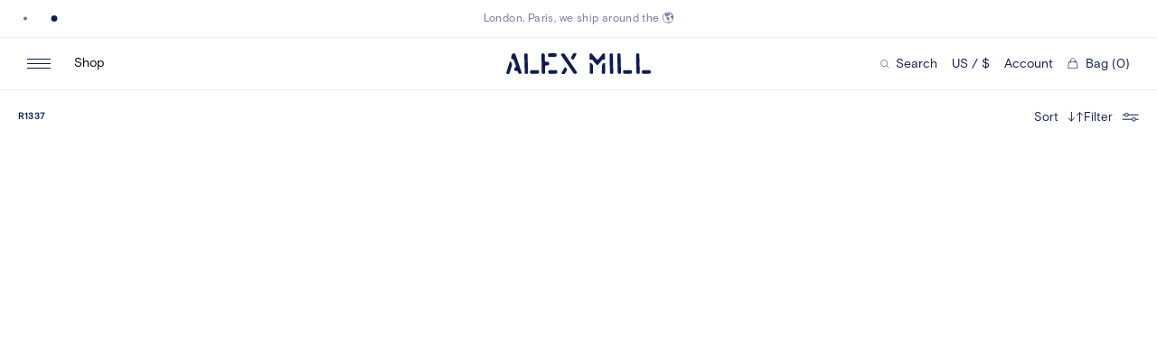

--- FILE ---
content_type: text/html; charset=utf-8
request_url: https://www.alexmill.com/collections/r1337
body_size: 31176
content:
<!doctype html>
<!--[if IE 9]> <html class="ie9 no-js supports-no-cookies" lang="en"> <![endif]-->
<!--[if (gt IE 9)|!(IE)]><!--> <html class="no-js supports-no-cookies" lang="en"> <!--<![endif]-->
<head>
  <meta charset="utf-8">
  <meta http-equiv="X-UA-Compatible" content="IE=edge">
  <meta name="viewport" content="width=device-width,initial-scale=1">
  <meta name="theme-color" content="">
  <link rel="canonical" href="https://www.alexmill.com/collections/r1337">
  <link rel="preconnect" href="//cdn.shopify.com">
  

  <title>R1337 &ndash; Alex Mill</title>
  


<meta property="og:site_name" content="Alex Mill">
<meta property="og:url" content="https://www.alexmill.com/collections/r1337">
<meta property="og:title" content="R1337">
<meta property="og:type" content="website">
<meta property="og:description" content="A well-crafted assortment of classic essentials - the woven shirt, the khaki pant, and slub tee.  Women's and men's clothing exclusively at AlexMill.com—founded by Alex Drexler and Somsack Sikhounmuong.">

  <meta name="twitter:site" content="@alexmillny">

<meta name="twitter:card" content="summary_large_image">
<meta name="twitter:title" content="R1337">
<meta name="twitter:description" content="A well-crafted assortment of classic essentials - the woven shirt, the khaki pant, and slub tee.  Women's and men's clothing exclusively at AlexMill.com—founded by Alex Drexler and Somsack Sikhounmuong.">

  <link rel="preconnect" href="https://cdn.fonts.net">
<link href="https://cdn.fonts.net/kit/e631c27b-e311-4d45-860f-04c182137fd4/e631c27b-e311-4d45-860f-04c182137fd4.css" rel="stylesheet" />

  <link rel="apple-touch-icon" sizes="180x180" href="//www.alexmill.com/cdn/shop/t/131/assets/apple-touch-icon.png?v=106308326515129129511749128672">
<link rel="icon" type="image/png" sizes="32x32" href="//www.alexmill.com/cdn/shop/t/131/assets/favicon-32x32.png?v=87905356503274462871749128672">
<link rel="icon" type="image/png" sizes="16x16" href="//www.alexmill.com/cdn/shop/t/131/assets/favicon-16x16.png?v=138941827864034571761749128672">
<link rel="manifest" href="//www.alexmill.com/cdn/shop/t/131/assets/site.webmanifest?v=43699047332442883091749128672">
<link rel="mask-icon" href="//www.alexmill.com/cdn/shop/t/131/assets/safari-pinned-tab.svg?v=45044170382742514151749128672" color="#397bcc">
<link rel="shortcut icon" href="//www.alexmill.com/cdn/shop/t/131/assets/favicon.ico?v=184456481687298614471749128672">
<meta name="msapplication-TileColor" content="#ffffff">
<meta name="msapplication-config" content="//www.alexmill.com/cdn/shop/t/131/assets/browserconfig.xml?v=64517364007823985351749128672">
<meta name="theme-color" content="#ffffff">

  
  <meta name="theme-color" content="#ffffff">

  <link rel="preload" href="//www.alexmill.com/cdn/shop/t/131/assets/lineto-circular-book.woff2" as="font" type="font/woff2" crossOrigin="anonymous" />
  <link rel="preload" href="//www.alexmill.com/cdn/shop/t/131/assets/PitchSansWeb-Medium.woff2" as="font" type="font/woff2" crossOrigin="anonymous" />
  <link rel="apple-touch-icon" sizes="180x180" href="//www.alexmill.com/cdn/shop/t/131/assets/apple-touch-icon.png?v=106308326515129129511749128672">
  <link rel="icon" type="image/png" sizes="512x512" href="//www.alexmill.com/cdn/shop/t/131/assets/android-chrome-512x512.png?v=50687767519391891321749128672">
  <link rel="icon" type="image/png" sizes="192x192" href="//www.alexmill.com/cdn/shop/t/131/assets/android-chrome-192x192.png?v=102322446614508913451749128672">
  <link rel="icon" type="image/png" sizes="32x32" href="//www.alexmill.com/cdn/shop/t/131/assets/favicon-32x32.png?v=87905356503274462871749128672">
  <link rel="icon" type="image/png" sizes="16x16" href="//www.alexmill.com/cdn/shop/t/131/assets/favicon-16x16.png?v=138941827864034571761749128672">
  <link rel="icon" type="image/x-icon" href="//www.alexmill.com/cdn/shop/t/131/assets/favicon.ico?v=184456481687298614471749128672" >
  <link rel="shortcut icon" type="image/png" href="//www.alexmill.com/cdn/shop/t/131/assets/mstile-150x150.png?v=55055071971175088411749128672">
  <meta name="msapplication-config" content="//www.alexmill.com/cdn/shop/t/131/assets/browserconfig.xml?v=64517364007823985351749128672">
  <link rel="mask-icon" href="//www.alexmill.com/cdn/shop/t/131/assets/safari-pinned-tab.svg?v=45044170382742514151749128672" color="#000000">

  <link rel="manifest" href="//www.alexmill.com/cdn/shop/t/131/assets/site.webmanifest?v=43699047332442883091749128672">

  <style data-shopify>
:root {
  --color-bg: #fff;
  --color-black-15: #00000026;
  --color-black: #000;
  --color-blue: #1203B0;
  --color-blue-dark: #0E028D;
  --color-border-light: #d9d9d9;
  --color-border: #efefef;
  --color-focus: #005fcc;
  --color-gray: #EFEFEF;
  --color-input: #D9D9D9;
  --color-navy-20: #0f1b5520;
  --color-navy-61: #0f1b559c;
  --color-navy-light: #6d7497;
  --color-navy: #0F1B55;
  --color-red-2: #AE0F00;
  --color-red-3: #740E02;
  --color-red: #e62600;
  --color-text-light: #0f1b559c;
  --color-text: #0f1b55;
  --color-white: #fff;
  --ease-in-quart: cubic-bezier(0.895, 0.030, 0.685, 0.220);
  --ease-out-quad: cubic-bezier(0.39, 0.575, 0.565, 1);
  --ease-out-quart: cubic-bezier(0.165, 0.84, 0.44, 1);
  --font-sans: 'BasisGrotesquePro', 'Helvetica', 'Arial', sans-serif;
}
</style>

  <link href="//www.alexmill.com/cdn/shop/t/131/assets/index.css?v=67959013911867854101768408203" rel="stylesheet" type="text/css" media="all" />
  <script src="https://tag.bounceexchange.com/3956/i.js" async></script>
  <script>window.performance && window.performance.mark && window.performance.mark('shopify.content_for_header.start');</script><meta name="google-site-verification" content="_dDnwyDj9xnVbjhoriUXWjhbTPEi71HayaU3hP14KlU">
<meta name="google-site-verification" content="n_z6Ji-knAWwtW_RAoOf8dbQFmamj9E5tgIuz1yZKD0">
<meta id="shopify-digital-wallet" name="shopify-digital-wallet" content="/2955521/digital_wallets/dialog">
<meta name="shopify-checkout-api-token" content="0ce79ea2476507fae37e0e492d283d97">
<meta id="in-context-paypal-metadata" data-shop-id="2955521" data-venmo-supported="true" data-environment="production" data-locale="en_US" data-paypal-v4="true" data-currency="USD">
<link rel="alternate" type="application/atom+xml" title="Feed" href="/collections/r1337.atom" />
<link rel="alternate" type="application/json+oembed" href="https://www.alexmill.com/collections/r1337.oembed">
<script async="async" src="/checkouts/internal/preloads.js?locale=en-US"></script>
<link rel="preconnect" href="https://shop.app" crossorigin="anonymous">
<script async="async" src="https://shop.app/checkouts/internal/preloads.js?locale=en-US&shop_id=2955521" crossorigin="anonymous"></script>
<script id="apple-pay-shop-capabilities" type="application/json">{"shopId":2955521,"countryCode":"US","currencyCode":"USD","merchantCapabilities":["supports3DS"],"merchantId":"gid:\/\/shopify\/Shop\/2955521","merchantName":"Alex Mill","requiredBillingContactFields":["postalAddress","email","phone"],"requiredShippingContactFields":["postalAddress","email","phone"],"shippingType":"shipping","supportedNetworks":["visa","masterCard","amex","discover","elo","jcb"],"total":{"type":"pending","label":"Alex Mill","amount":"1.00"},"shopifyPaymentsEnabled":true,"supportsSubscriptions":true}</script>
<script id="shopify-features" type="application/json">{"accessToken":"0ce79ea2476507fae37e0e492d283d97","betas":["rich-media-storefront-analytics"],"domain":"www.alexmill.com","predictiveSearch":true,"shopId":2955521,"locale":"en"}</script>
<script>var Shopify = Shopify || {};
Shopify.shop = "alex-mill.myshopify.com";
Shopify.locale = "en";
Shopify.currency = {"active":"USD","rate":"1.0"};
Shopify.country = "US";
Shopify.theme = {"name":"Alex Mill Production 2.0 [NEW THEME]","id":131299278907,"schema_name":"Alex Mill","schema_version":"2.0.0","theme_store_id":null,"role":"main"};
Shopify.theme.handle = "null";
Shopify.theme.style = {"id":null,"handle":null};
Shopify.cdnHost = "www.alexmill.com/cdn";
Shopify.routes = Shopify.routes || {};
Shopify.routes.root = "/";</script>
<script type="module">!function(o){(o.Shopify=o.Shopify||{}).modules=!0}(window);</script>
<script>!function(o){function n(){var o=[];function n(){o.push(Array.prototype.slice.apply(arguments))}return n.q=o,n}var t=o.Shopify=o.Shopify||{};t.loadFeatures=n(),t.autoloadFeatures=n()}(window);</script>
<script>
  window.ShopifyPay = window.ShopifyPay || {};
  window.ShopifyPay.apiHost = "shop.app\/pay";
  window.ShopifyPay.redirectState = null;
</script>
<script id="shop-js-analytics" type="application/json">{"pageType":"collection"}</script>
<script defer="defer" async type="module" src="//www.alexmill.com/cdn/shopifycloud/shop-js/modules/v2/client.init-shop-cart-sync_BN7fPSNr.en.esm.js"></script>
<script defer="defer" async type="module" src="//www.alexmill.com/cdn/shopifycloud/shop-js/modules/v2/chunk.common_Cbph3Kss.esm.js"></script>
<script defer="defer" async type="module" src="//www.alexmill.com/cdn/shopifycloud/shop-js/modules/v2/chunk.modal_DKumMAJ1.esm.js"></script>
<script type="module">
  await import("//www.alexmill.com/cdn/shopifycloud/shop-js/modules/v2/client.init-shop-cart-sync_BN7fPSNr.en.esm.js");
await import("//www.alexmill.com/cdn/shopifycloud/shop-js/modules/v2/chunk.common_Cbph3Kss.esm.js");
await import("//www.alexmill.com/cdn/shopifycloud/shop-js/modules/v2/chunk.modal_DKumMAJ1.esm.js");

  window.Shopify.SignInWithShop?.initShopCartSync?.({"fedCMEnabled":true,"windoidEnabled":true});

</script>
<script>
  window.Shopify = window.Shopify || {};
  if (!window.Shopify.featureAssets) window.Shopify.featureAssets = {};
  window.Shopify.featureAssets['shop-js'] = {"shop-cart-sync":["modules/v2/client.shop-cart-sync_CJVUk8Jm.en.esm.js","modules/v2/chunk.common_Cbph3Kss.esm.js","modules/v2/chunk.modal_DKumMAJ1.esm.js"],"init-fed-cm":["modules/v2/client.init-fed-cm_7Fvt41F4.en.esm.js","modules/v2/chunk.common_Cbph3Kss.esm.js","modules/v2/chunk.modal_DKumMAJ1.esm.js"],"init-shop-email-lookup-coordinator":["modules/v2/client.init-shop-email-lookup-coordinator_Cc088_bR.en.esm.js","modules/v2/chunk.common_Cbph3Kss.esm.js","modules/v2/chunk.modal_DKumMAJ1.esm.js"],"init-windoid":["modules/v2/client.init-windoid_hPopwJRj.en.esm.js","modules/v2/chunk.common_Cbph3Kss.esm.js","modules/v2/chunk.modal_DKumMAJ1.esm.js"],"shop-button":["modules/v2/client.shop-button_B0jaPSNF.en.esm.js","modules/v2/chunk.common_Cbph3Kss.esm.js","modules/v2/chunk.modal_DKumMAJ1.esm.js"],"shop-cash-offers":["modules/v2/client.shop-cash-offers_DPIskqss.en.esm.js","modules/v2/chunk.common_Cbph3Kss.esm.js","modules/v2/chunk.modal_DKumMAJ1.esm.js"],"shop-toast-manager":["modules/v2/client.shop-toast-manager_CK7RT69O.en.esm.js","modules/v2/chunk.common_Cbph3Kss.esm.js","modules/v2/chunk.modal_DKumMAJ1.esm.js"],"init-shop-cart-sync":["modules/v2/client.init-shop-cart-sync_BN7fPSNr.en.esm.js","modules/v2/chunk.common_Cbph3Kss.esm.js","modules/v2/chunk.modal_DKumMAJ1.esm.js"],"init-customer-accounts-sign-up":["modules/v2/client.init-customer-accounts-sign-up_CfPf4CXf.en.esm.js","modules/v2/client.shop-login-button_DeIztwXF.en.esm.js","modules/v2/chunk.common_Cbph3Kss.esm.js","modules/v2/chunk.modal_DKumMAJ1.esm.js"],"pay-button":["modules/v2/client.pay-button_CgIwFSYN.en.esm.js","modules/v2/chunk.common_Cbph3Kss.esm.js","modules/v2/chunk.modal_DKumMAJ1.esm.js"],"init-customer-accounts":["modules/v2/client.init-customer-accounts_DQ3x16JI.en.esm.js","modules/v2/client.shop-login-button_DeIztwXF.en.esm.js","modules/v2/chunk.common_Cbph3Kss.esm.js","modules/v2/chunk.modal_DKumMAJ1.esm.js"],"avatar":["modules/v2/client.avatar_BTnouDA3.en.esm.js"],"init-shop-for-new-customer-accounts":["modules/v2/client.init-shop-for-new-customer-accounts_CsZy_esa.en.esm.js","modules/v2/client.shop-login-button_DeIztwXF.en.esm.js","modules/v2/chunk.common_Cbph3Kss.esm.js","modules/v2/chunk.modal_DKumMAJ1.esm.js"],"shop-follow-button":["modules/v2/client.shop-follow-button_BRMJjgGd.en.esm.js","modules/v2/chunk.common_Cbph3Kss.esm.js","modules/v2/chunk.modal_DKumMAJ1.esm.js"],"checkout-modal":["modules/v2/client.checkout-modal_B9Drz_yf.en.esm.js","modules/v2/chunk.common_Cbph3Kss.esm.js","modules/v2/chunk.modal_DKumMAJ1.esm.js"],"shop-login-button":["modules/v2/client.shop-login-button_DeIztwXF.en.esm.js","modules/v2/chunk.common_Cbph3Kss.esm.js","modules/v2/chunk.modal_DKumMAJ1.esm.js"],"lead-capture":["modules/v2/client.lead-capture_DXYzFM3R.en.esm.js","modules/v2/chunk.common_Cbph3Kss.esm.js","modules/v2/chunk.modal_DKumMAJ1.esm.js"],"shop-login":["modules/v2/client.shop-login_CA5pJqmO.en.esm.js","modules/v2/chunk.common_Cbph3Kss.esm.js","modules/v2/chunk.modal_DKumMAJ1.esm.js"],"payment-terms":["modules/v2/client.payment-terms_BxzfvcZJ.en.esm.js","modules/v2/chunk.common_Cbph3Kss.esm.js","modules/v2/chunk.modal_DKumMAJ1.esm.js"]};
</script>
<script>(function() {
  var isLoaded = false;
  function asyncLoad() {
    if (isLoaded) return;
    isLoaded = true;
    var urls = ["https:\/\/crossborder-integration.global-e.com\/resources\/js\/app?shop=alex-mill.myshopify.com","\/\/cdn.shopify.com\/proxy\/973b3481de347fc1c036f6db92fcaae900ce72f83f6ecdd3380cba42eeed790a\/web.global-e.com\/merchant\/storefrontattributes?merchantid=60000081\u0026shop=alex-mill.myshopify.com\u0026sp-cache-control=cHVibGljLCBtYXgtYWdlPTkwMA","https:\/\/ecom-app.rakutenadvertising.io\/rakuten_advertising.js?shop=alex-mill.myshopify.com","https:\/\/tag.rmp.rakuten.com\/119250.ct.js?shop=alex-mill.myshopify.com","https:\/\/tools.luckyorange.com\/core\/lo.js?site-id=db27ccba\u0026shop=alex-mill.myshopify.com","https:\/\/cax.channel.io\/shopify\/plugins\/0ace398e-190b-41f9-9f45-083719d438e4.js?shop=alex-mill.myshopify.com","https:\/\/app.octaneai.com\/0wmzcm0jgdy17cvo\/shopify.js?x=2dckUlO56MPN8CjV\u0026shop=alex-mill.myshopify.com","\/\/backinstock.useamp.com\/widget\/5412_1767153381.js?category=bis\u0026v=6\u0026shop=alex-mill.myshopify.com"];
    for (var i = 0; i < urls.length; i++) {
      var s = document.createElement('script');
      s.type = 'text/javascript';
      s.async = true;
      s.src = urls[i];
      var x = document.getElementsByTagName('script')[0];
      x.parentNode.insertBefore(s, x);
    }
  };
  if(window.attachEvent) {
    window.attachEvent('onload', asyncLoad);
  } else {
    window.addEventListener('load', asyncLoad, false);
  }
})();</script>
<script id="__st">var __st={"a":2955521,"offset":-18000,"reqid":"6c068fbd-49c5-4e27-9712-d47802250567-1770129603","pageurl":"www.alexmill.com\/collections\/r1337","u":"dcc1258c3a7a","p":"collection","rtyp":"collection","rid":278201925691};</script>
<script>window.ShopifyPaypalV4VisibilityTracking = true;</script>
<script id="captcha-bootstrap">!function(){'use strict';const t='contact',e='account',n='new_comment',o=[[t,t],['blogs',n],['comments',n],[t,'customer']],c=[[e,'customer_login'],[e,'guest_login'],[e,'recover_customer_password'],[e,'create_customer']],r=t=>t.map((([t,e])=>`form[action*='/${t}']:not([data-nocaptcha='true']) input[name='form_type'][value='${e}']`)).join(','),a=t=>()=>t?[...document.querySelectorAll(t)].map((t=>t.form)):[];function s(){const t=[...o],e=r(t);return a(e)}const i='password',u='form_key',d=['recaptcha-v3-token','g-recaptcha-response','h-captcha-response',i],f=()=>{try{return window.sessionStorage}catch{return}},m='__shopify_v',_=t=>t.elements[u];function p(t,e,n=!1){try{const o=window.sessionStorage,c=JSON.parse(o.getItem(e)),{data:r}=function(t){const{data:e,action:n}=t;return t[m]||n?{data:e,action:n}:{data:t,action:n}}(c);for(const[e,n]of Object.entries(r))t.elements[e]&&(t.elements[e].value=n);n&&o.removeItem(e)}catch(o){console.error('form repopulation failed',{error:o})}}const l='form_type',E='cptcha';function T(t){t.dataset[E]=!0}const w=window,h=w.document,L='Shopify',v='ce_forms',y='captcha';let A=!1;((t,e)=>{const n=(g='f06e6c50-85a8-45c8-87d0-21a2b65856fe',I='https://cdn.shopify.com/shopifycloud/storefront-forms-hcaptcha/ce_storefront_forms_captcha_hcaptcha.v1.5.2.iife.js',D={infoText:'Protected by hCaptcha',privacyText:'Privacy',termsText:'Terms'},(t,e,n)=>{const o=w[L][v],c=o.bindForm;if(c)return c(t,g,e,D).then(n);var r;o.q.push([[t,g,e,D],n]),r=I,A||(h.body.append(Object.assign(h.createElement('script'),{id:'captcha-provider',async:!0,src:r})),A=!0)});var g,I,D;w[L]=w[L]||{},w[L][v]=w[L][v]||{},w[L][v].q=[],w[L][y]=w[L][y]||{},w[L][y].protect=function(t,e){n(t,void 0,e),T(t)},Object.freeze(w[L][y]),function(t,e,n,w,h,L){const[v,y,A,g]=function(t,e,n){const i=e?o:[],u=t?c:[],d=[...i,...u],f=r(d),m=r(i),_=r(d.filter((([t,e])=>n.includes(e))));return[a(f),a(m),a(_),s()]}(w,h,L),I=t=>{const e=t.target;return e instanceof HTMLFormElement?e:e&&e.form},D=t=>v().includes(t);t.addEventListener('submit',(t=>{const e=I(t);if(!e)return;const n=D(e)&&!e.dataset.hcaptchaBound&&!e.dataset.recaptchaBound,o=_(e),c=g().includes(e)&&(!o||!o.value);(n||c)&&t.preventDefault(),c&&!n&&(function(t){try{if(!f())return;!function(t){const e=f();if(!e)return;const n=_(t);if(!n)return;const o=n.value;o&&e.removeItem(o)}(t);const e=Array.from(Array(32),(()=>Math.random().toString(36)[2])).join('');!function(t,e){_(t)||t.append(Object.assign(document.createElement('input'),{type:'hidden',name:u})),t.elements[u].value=e}(t,e),function(t,e){const n=f();if(!n)return;const o=[...t.querySelectorAll(`input[type='${i}']`)].map((({name:t})=>t)),c=[...d,...o],r={};for(const[a,s]of new FormData(t).entries())c.includes(a)||(r[a]=s);n.setItem(e,JSON.stringify({[m]:1,action:t.action,data:r}))}(t,e)}catch(e){console.error('failed to persist form',e)}}(e),e.submit())}));const S=(t,e)=>{t&&!t.dataset[E]&&(n(t,e.some((e=>e===t))),T(t))};for(const o of['focusin','change'])t.addEventListener(o,(t=>{const e=I(t);D(e)&&S(e,y())}));const B=e.get('form_key'),M=e.get(l),P=B&&M;t.addEventListener('DOMContentLoaded',(()=>{const t=y();if(P)for(const e of t)e.elements[l].value===M&&p(e,B);[...new Set([...A(),...v().filter((t=>'true'===t.dataset.shopifyCaptcha))])].forEach((e=>S(e,t)))}))}(h,new URLSearchParams(w.location.search),n,t,e,['guest_login'])})(!0,!0)}();</script>
<script integrity="sha256-4kQ18oKyAcykRKYeNunJcIwy7WH5gtpwJnB7kiuLZ1E=" data-source-attribution="shopify.loadfeatures" defer="defer" src="//www.alexmill.com/cdn/shopifycloud/storefront/assets/storefront/load_feature-a0a9edcb.js" crossorigin="anonymous"></script>
<script crossorigin="anonymous" defer="defer" src="//www.alexmill.com/cdn/shopifycloud/storefront/assets/shopify_pay/storefront-65b4c6d7.js?v=20250812"></script>
<script data-source-attribution="shopify.dynamic_checkout.dynamic.init">var Shopify=Shopify||{};Shopify.PaymentButton=Shopify.PaymentButton||{isStorefrontPortableWallets:!0,init:function(){window.Shopify.PaymentButton.init=function(){};var t=document.createElement("script");t.src="https://www.alexmill.com/cdn/shopifycloud/portable-wallets/latest/portable-wallets.en.js",t.type="module",document.head.appendChild(t)}};
</script>
<script data-source-attribution="shopify.dynamic_checkout.buyer_consent">
  function portableWalletsHideBuyerConsent(e){var t=document.getElementById("shopify-buyer-consent"),n=document.getElementById("shopify-subscription-policy-button");t&&n&&(t.classList.add("hidden"),t.setAttribute("aria-hidden","true"),n.removeEventListener("click",e))}function portableWalletsShowBuyerConsent(e){var t=document.getElementById("shopify-buyer-consent"),n=document.getElementById("shopify-subscription-policy-button");t&&n&&(t.classList.remove("hidden"),t.removeAttribute("aria-hidden"),n.addEventListener("click",e))}window.Shopify?.PaymentButton&&(window.Shopify.PaymentButton.hideBuyerConsent=portableWalletsHideBuyerConsent,window.Shopify.PaymentButton.showBuyerConsent=portableWalletsShowBuyerConsent);
</script>
<script data-source-attribution="shopify.dynamic_checkout.cart.bootstrap">document.addEventListener("DOMContentLoaded",(function(){function t(){return document.querySelector("shopify-accelerated-checkout-cart, shopify-accelerated-checkout")}if(t())Shopify.PaymentButton.init();else{new MutationObserver((function(e,n){t()&&(Shopify.PaymentButton.init(),n.disconnect())})).observe(document.body,{childList:!0,subtree:!0})}}));
</script>
<link id="shopify-accelerated-checkout-styles" rel="stylesheet" media="screen" href="https://www.alexmill.com/cdn/shopifycloud/portable-wallets/latest/accelerated-checkout-backwards-compat.css" crossorigin="anonymous">
<style id="shopify-accelerated-checkout-cart">
        #shopify-buyer-consent {
  margin-top: 1em;
  display: inline-block;
  width: 100%;
}

#shopify-buyer-consent.hidden {
  display: none;
}

#shopify-subscription-policy-button {
  background: none;
  border: none;
  padding: 0;
  text-decoration: underline;
  font-size: inherit;
  cursor: pointer;
}

#shopify-subscription-policy-button::before {
  box-shadow: none;
}

      </style>

<script>window.performance && window.performance.mark && window.performance.mark('shopify.content_for_header.end');</script>

  
  <!-- Google Tag Manager -->
  <script>(function(w,d,s,l,i){w[l]=w[l]||[];w[l].push({'gtm.start':
  new Date().getTime(),event:'gtm.js'});var f=d.getElementsByTagName(s)[0],
  j=d.createElement(s),dl=l!='dataLayer'?'&l='+l:'';j.async=true;j.src=
  'https://www.googletagmanager.com/gtm.js?id='+i+dl;f.parentNode.insertBefore(j,f);
  })(window,document,'script','dataLayer','GTM-MBQ6N6F');</script>
  <!-- End Google Tag Manager -->
  <script>
  
  </script>
  
  
  <script src="https://www.googleoptimize.com/optimize.js?id=OPT-WC5JRNW"></script>
  
  <!-- CookiePro Cookies Consent Notice start for www.alexmill.com -->

<script src="https://cookie-cdn.cookiepro.com/scripttemplates/otSDKStub.js" type="text/javascript" charset="UTF-8" data-domain-script="b8817a44-5b97-4d0a-ba73-05d311321832"></script>
<script type="text/javascript">
function OptanonWrapper() { }
</script>
<!-- CookiePro Cookies Consent Notice end for www.alexmill.com -->
<script>
document.documentElement.classList.add('exp--sticky-mobile-add');
document.documentElement.classList.add('exp--cart-mobile');
</script>
<script>
document.documentElement.classList.add('exp--sticky-promo');
document.documentElement.classList.add('exp--free-tote');
</script>
<style>
.cart-drawer-v2__totals__view-bag { display: none; }

@media screen and (min-width: 1024px) {
#chat-button {
  margin-right: 6px;
}
}
</style>

<style>
/* HOTFIX global-e */
.pdp__options__info.pdp__options__info {
  display: block !important;
}
</style>
<style>
/* HOTFIX quick add on get the look */
@media screen and (max-width: 1023px) {
.get-the-look-tile-drawer__slide.get-the-look-tile-drawer__slide.get-the-look-tile-drawer__slide 
.list__product__mobile-add { display: block; }
}
</style>
<!-- BEGIN app block: shopify://apps/black-crow-ai-that-delivers/blocks/blackcrow_ai_script/3e73f597-cb71-47a1-8a06-0c931482ecd2 -->

<script type="text/javascript" async src="https://shopify-init.blackcrow.ai/js/core/alex-mill.js?shop=alex-mill.myshopify.com&tagSrc=ShopifyThemeAppExtension"></script>


<!-- END app block --><!-- BEGIN app block: shopify://apps/klaviyo-email-marketing-sms/blocks/klaviyo-onsite-embed/2632fe16-c075-4321-a88b-50b567f42507 -->












  <script async src="https://static.klaviyo.com/onsite/js/QdMgSV/klaviyo.js?company_id=QdMgSV"></script>
  <script>!function(){if(!window.klaviyo){window._klOnsite=window._klOnsite||[];try{window.klaviyo=new Proxy({},{get:function(n,i){return"push"===i?function(){var n;(n=window._klOnsite).push.apply(n,arguments)}:function(){for(var n=arguments.length,o=new Array(n),w=0;w<n;w++)o[w]=arguments[w];var t="function"==typeof o[o.length-1]?o.pop():void 0,e=new Promise((function(n){window._klOnsite.push([i].concat(o,[function(i){t&&t(i),n(i)}]))}));return e}}})}catch(n){window.klaviyo=window.klaviyo||[],window.klaviyo.push=function(){var n;(n=window._klOnsite).push.apply(n,arguments)}}}}();</script>

  




  <script>
    window.klaviyoReviewsProductDesignMode = false
  </script>







<!-- END app block --><meta property="og:image" content="https://cdn.shopify.com/s/files/1/0295/5521/files/alexmill-logo.png?height=628&pad_color=fff&v=1613718955&width=1200" />
<meta property="og:image:secure_url" content="https://cdn.shopify.com/s/files/1/0295/5521/files/alexmill-logo.png?height=628&pad_color=fff&v=1613718955&width=1200" />
<meta property="og:image:width" content="1200" />
<meta property="og:image:height" content="628" />
<link href="https://monorail-edge.shopifysvc.com" rel="dns-prefetch">
<script>(function(){if ("sendBeacon" in navigator && "performance" in window) {try {var session_token_from_headers = performance.getEntriesByType('navigation')[0].serverTiming.find(x => x.name == '_s').description;} catch {var session_token_from_headers = undefined;}var session_cookie_matches = document.cookie.match(/_shopify_s=([^;]*)/);var session_token_from_cookie = session_cookie_matches && session_cookie_matches.length === 2 ? session_cookie_matches[1] : "";var session_token = session_token_from_headers || session_token_from_cookie || "";function handle_abandonment_event(e) {var entries = performance.getEntries().filter(function(entry) {return /monorail-edge.shopifysvc.com/.test(entry.name);});if (!window.abandonment_tracked && entries.length === 0) {window.abandonment_tracked = true;var currentMs = Date.now();var navigation_start = performance.timing.navigationStart;var payload = {shop_id: 2955521,url: window.location.href,navigation_start,duration: currentMs - navigation_start,session_token,page_type: "collection"};window.navigator.sendBeacon("https://monorail-edge.shopifysvc.com/v1/produce", JSON.stringify({schema_id: "online_store_buyer_site_abandonment/1.1",payload: payload,metadata: {event_created_at_ms: currentMs,event_sent_at_ms: currentMs}}));}}window.addEventListener('pagehide', handle_abandonment_event);}}());</script>
<script id="web-pixels-manager-setup">(function e(e,d,r,n,o){if(void 0===o&&(o={}),!Boolean(null===(a=null===(i=window.Shopify)||void 0===i?void 0:i.analytics)||void 0===a?void 0:a.replayQueue)){var i,a;window.Shopify=window.Shopify||{};var t=window.Shopify;t.analytics=t.analytics||{};var s=t.analytics;s.replayQueue=[],s.publish=function(e,d,r){return s.replayQueue.push([e,d,r]),!0};try{self.performance.mark("wpm:start")}catch(e){}var l=function(){var e={modern:/Edge?\/(1{2}[4-9]|1[2-9]\d|[2-9]\d{2}|\d{4,})\.\d+(\.\d+|)|Firefox\/(1{2}[4-9]|1[2-9]\d|[2-9]\d{2}|\d{4,})\.\d+(\.\d+|)|Chrom(ium|e)\/(9{2}|\d{3,})\.\d+(\.\d+|)|(Maci|X1{2}).+ Version\/(15\.\d+|(1[6-9]|[2-9]\d|\d{3,})\.\d+)([,.]\d+|)( \(\w+\)|)( Mobile\/\w+|) Safari\/|Chrome.+OPR\/(9{2}|\d{3,})\.\d+\.\d+|(CPU[ +]OS|iPhone[ +]OS|CPU[ +]iPhone|CPU IPhone OS|CPU iPad OS)[ +]+(15[._]\d+|(1[6-9]|[2-9]\d|\d{3,})[._]\d+)([._]\d+|)|Android:?[ /-](13[3-9]|1[4-9]\d|[2-9]\d{2}|\d{4,})(\.\d+|)(\.\d+|)|Android.+Firefox\/(13[5-9]|1[4-9]\d|[2-9]\d{2}|\d{4,})\.\d+(\.\d+|)|Android.+Chrom(ium|e)\/(13[3-9]|1[4-9]\d|[2-9]\d{2}|\d{4,})\.\d+(\.\d+|)|SamsungBrowser\/([2-9]\d|\d{3,})\.\d+/,legacy:/Edge?\/(1[6-9]|[2-9]\d|\d{3,})\.\d+(\.\d+|)|Firefox\/(5[4-9]|[6-9]\d|\d{3,})\.\d+(\.\d+|)|Chrom(ium|e)\/(5[1-9]|[6-9]\d|\d{3,})\.\d+(\.\d+|)([\d.]+$|.*Safari\/(?![\d.]+ Edge\/[\d.]+$))|(Maci|X1{2}).+ Version\/(10\.\d+|(1[1-9]|[2-9]\d|\d{3,})\.\d+)([,.]\d+|)( \(\w+\)|)( Mobile\/\w+|) Safari\/|Chrome.+OPR\/(3[89]|[4-9]\d|\d{3,})\.\d+\.\d+|(CPU[ +]OS|iPhone[ +]OS|CPU[ +]iPhone|CPU IPhone OS|CPU iPad OS)[ +]+(10[._]\d+|(1[1-9]|[2-9]\d|\d{3,})[._]\d+)([._]\d+|)|Android:?[ /-](13[3-9]|1[4-9]\d|[2-9]\d{2}|\d{4,})(\.\d+|)(\.\d+|)|Mobile Safari.+OPR\/([89]\d|\d{3,})\.\d+\.\d+|Android.+Firefox\/(13[5-9]|1[4-9]\d|[2-9]\d{2}|\d{4,})\.\d+(\.\d+|)|Android.+Chrom(ium|e)\/(13[3-9]|1[4-9]\d|[2-9]\d{2}|\d{4,})\.\d+(\.\d+|)|Android.+(UC? ?Browser|UCWEB|U3)[ /]?(15\.([5-9]|\d{2,})|(1[6-9]|[2-9]\d|\d{3,})\.\d+)\.\d+|SamsungBrowser\/(5\.\d+|([6-9]|\d{2,})\.\d+)|Android.+MQ{2}Browser\/(14(\.(9|\d{2,})|)|(1[5-9]|[2-9]\d|\d{3,})(\.\d+|))(\.\d+|)|K[Aa][Ii]OS\/(3\.\d+|([4-9]|\d{2,})\.\d+)(\.\d+|)/},d=e.modern,r=e.legacy,n=navigator.userAgent;return n.match(d)?"modern":n.match(r)?"legacy":"unknown"}(),u="modern"===l?"modern":"legacy",c=(null!=n?n:{modern:"",legacy:""})[u],f=function(e){return[e.baseUrl,"/wpm","/b",e.hashVersion,"modern"===e.buildTarget?"m":"l",".js"].join("")}({baseUrl:d,hashVersion:r,buildTarget:u}),m=function(e){var d=e.version,r=e.bundleTarget,n=e.surface,o=e.pageUrl,i=e.monorailEndpoint;return{emit:function(e){var a=e.status,t=e.errorMsg,s=(new Date).getTime(),l=JSON.stringify({metadata:{event_sent_at_ms:s},events:[{schema_id:"web_pixels_manager_load/3.1",payload:{version:d,bundle_target:r,page_url:o,status:a,surface:n,error_msg:t},metadata:{event_created_at_ms:s}}]});if(!i)return console&&console.warn&&console.warn("[Web Pixels Manager] No Monorail endpoint provided, skipping logging."),!1;try{return self.navigator.sendBeacon.bind(self.navigator)(i,l)}catch(e){}var u=new XMLHttpRequest;try{return u.open("POST",i,!0),u.setRequestHeader("Content-Type","text/plain"),u.send(l),!0}catch(e){return console&&console.warn&&console.warn("[Web Pixels Manager] Got an unhandled error while logging to Monorail."),!1}}}}({version:r,bundleTarget:l,surface:e.surface,pageUrl:self.location.href,monorailEndpoint:e.monorailEndpoint});try{o.browserTarget=l,function(e){var d=e.src,r=e.async,n=void 0===r||r,o=e.onload,i=e.onerror,a=e.sri,t=e.scriptDataAttributes,s=void 0===t?{}:t,l=document.createElement("script"),u=document.querySelector("head"),c=document.querySelector("body");if(l.async=n,l.src=d,a&&(l.integrity=a,l.crossOrigin="anonymous"),s)for(var f in s)if(Object.prototype.hasOwnProperty.call(s,f))try{l.dataset[f]=s[f]}catch(e){}if(o&&l.addEventListener("load",o),i&&l.addEventListener("error",i),u)u.appendChild(l);else{if(!c)throw new Error("Did not find a head or body element to append the script");c.appendChild(l)}}({src:f,async:!0,onload:function(){if(!function(){var e,d;return Boolean(null===(d=null===(e=window.Shopify)||void 0===e?void 0:e.analytics)||void 0===d?void 0:d.initialized)}()){var d=window.webPixelsManager.init(e)||void 0;if(d){var r=window.Shopify.analytics;r.replayQueue.forEach((function(e){var r=e[0],n=e[1],o=e[2];d.publishCustomEvent(r,n,o)})),r.replayQueue=[],r.publish=d.publishCustomEvent,r.visitor=d.visitor,r.initialized=!0}}},onerror:function(){return m.emit({status:"failed",errorMsg:"".concat(f," has failed to load")})},sri:function(e){var d=/^sha384-[A-Za-z0-9+/=]+$/;return"string"==typeof e&&d.test(e)}(c)?c:"",scriptDataAttributes:o}),m.emit({status:"loading"})}catch(e){m.emit({status:"failed",errorMsg:(null==e?void 0:e.message)||"Unknown error"})}}})({shopId: 2955521,storefrontBaseUrl: "https://www.alexmill.com",extensionsBaseUrl: "https://extensions.shopifycdn.com/cdn/shopifycloud/web-pixels-manager",monorailEndpoint: "https://monorail-edge.shopifysvc.com/unstable/produce_batch",surface: "storefront-renderer",enabledBetaFlags: ["2dca8a86"],webPixelsConfigList: [{"id":"929595451","configuration":"{\"accountID\":\"QdMgSV\",\"webPixelConfig\":\"eyJlbmFibGVBZGRlZFRvQ2FydEV2ZW50cyI6IHRydWV9\"}","eventPayloadVersion":"v1","runtimeContext":"STRICT","scriptVersion":"524f6c1ee37bacdca7657a665bdca589","type":"APP","apiClientId":123074,"privacyPurposes":["ANALYTICS","MARKETING"],"dataSharingAdjustments":{"protectedCustomerApprovalScopes":["read_customer_address","read_customer_email","read_customer_name","read_customer_personal_data","read_customer_phone"]}},{"id":"392003643","configuration":"{\"siteId\":\"db27ccba\",\"environment\":\"production\",\"isPlusUser\":\"true\"}","eventPayloadVersion":"v1","runtimeContext":"STRICT","scriptVersion":"d38a2000dcd0eb072d7eed6a88122b6b","type":"APP","apiClientId":187969,"privacyPurposes":["ANALYTICS","MARKETING"],"capabilities":["advanced_dom_events"],"dataSharingAdjustments":{"protectedCustomerApprovalScopes":[]}},{"id":"272302139","configuration":"{\"config\":\"{\\\"google_tag_ids\\\":[\\\"G-VCZVLP6VKG\\\",\\\"GT-NNMKBTKK\\\"],\\\"target_country\\\":\\\"US\\\",\\\"gtag_events\\\":[{\\\"type\\\":\\\"search\\\",\\\"action_label\\\":\\\"G-VCZVLP6VKG\\\"},{\\\"type\\\":\\\"begin_checkout\\\",\\\"action_label\\\":\\\"G-VCZVLP6VKG\\\"},{\\\"type\\\":\\\"view_item\\\",\\\"action_label\\\":[\\\"G-VCZVLP6VKG\\\",\\\"MC-7QF55M05P8\\\"]},{\\\"type\\\":\\\"purchase\\\",\\\"action_label\\\":[\\\"G-VCZVLP6VKG\\\",\\\"MC-7QF55M05P8\\\"]},{\\\"type\\\":\\\"page_view\\\",\\\"action_label\\\":[\\\"G-VCZVLP6VKG\\\",\\\"MC-7QF55M05P8\\\"]},{\\\"type\\\":\\\"add_payment_info\\\",\\\"action_label\\\":\\\"G-VCZVLP6VKG\\\"},{\\\"type\\\":\\\"add_to_cart\\\",\\\"action_label\\\":\\\"G-VCZVLP6VKG\\\"}],\\\"enable_monitoring_mode\\\":false}\"}","eventPayloadVersion":"v1","runtimeContext":"OPEN","scriptVersion":"b2a88bafab3e21179ed38636efcd8a93","type":"APP","apiClientId":1780363,"privacyPurposes":[],"dataSharingAdjustments":{"protectedCustomerApprovalScopes":["read_customer_address","read_customer_email","read_customer_name","read_customer_personal_data","read_customer_phone"]}},{"id":"246153275","configuration":"{\"loggingEnabled\":\"false\", \"ranMid\":\"44255\", \"serverPixelEnabled\":\"true\"}","eventPayloadVersion":"v1","runtimeContext":"STRICT","scriptVersion":"67876d85c0116003a8f8eee2de1601f3","type":"APP","apiClientId":2531653,"privacyPurposes":["ANALYTICS"],"dataSharingAdjustments":{"protectedCustomerApprovalScopes":["read_customer_address","read_customer_personal_data"]}},{"id":"216367163","configuration":"{\"pixelCode\":\"CN7RBFRC77UBGB37RR40\"}","eventPayloadVersion":"v1","runtimeContext":"STRICT","scriptVersion":"22e92c2ad45662f435e4801458fb78cc","type":"APP","apiClientId":4383523,"privacyPurposes":["ANALYTICS","MARKETING","SALE_OF_DATA"],"dataSharingAdjustments":{"protectedCustomerApprovalScopes":["read_customer_address","read_customer_email","read_customer_name","read_customer_personal_data","read_customer_phone"]}},{"id":"103514171","configuration":"{\"pixel_id\":\"1716297861864584\",\"pixel_type\":\"facebook_pixel\",\"metaapp_system_user_token\":\"-\"}","eventPayloadVersion":"v1","runtimeContext":"OPEN","scriptVersion":"ca16bc87fe92b6042fbaa3acc2fbdaa6","type":"APP","apiClientId":2329312,"privacyPurposes":["ANALYTICS","MARKETING","SALE_OF_DATA"],"dataSharingAdjustments":{"protectedCustomerApprovalScopes":["read_customer_address","read_customer_email","read_customer_name","read_customer_personal_data","read_customer_phone"]}},{"id":"101711931","configuration":"{\"octaneDomain\":\"https:\\\/\\\/app.octaneai.com\",\"botID\":\"0wmzcm0jgdy17cvo\"}","eventPayloadVersion":"v1","runtimeContext":"STRICT","scriptVersion":"7d5519edf0bf43e682ec046323784a0a","type":"APP","apiClientId":2012438,"privacyPurposes":["ANALYTICS","MARKETING","SALE_OF_DATA"],"dataSharingAdjustments":{"protectedCustomerApprovalScopes":["read_customer_personal_data"]}},{"id":"84115515","configuration":"{\"partnerId\": \"62550\", \"environment\": \"prod\", \"countryCode\": \"US\", \"logLevel\": \"debug\"}","eventPayloadVersion":"v1","runtimeContext":"STRICT","scriptVersion":"3add57fd2056b63da5cf857b4ed8b1f3","type":"APP","apiClientId":5829751,"privacyPurposes":["ANALYTICS","MARKETING","SALE_OF_DATA"],"dataSharingAdjustments":{"protectedCustomerApprovalScopes":[]}},{"id":"63963195","configuration":"{\"accountId\":\"Global-e\",\"merchantId\":\"60000081\",\"baseApiUrl\":\"https:\/\/checkout-service.global-e.com\/api\/v1\",\"siteId\":\"7ce243a1e1a2\",\"BorderfreeMetaCAPIEnabled\":\"False\",\"FT_IsLegacyAnalyticsSDKEnabled\":\"True\",\"FT_IsAnalyticsSDKEnabled\":\"False\",\"CDNUrl\":\"https:\/\/web.global-e.com\/\",\"BfGoogleAdsEnabled\":\"false\"}","eventPayloadVersion":"v1","runtimeContext":"STRICT","scriptVersion":"07f17466e0885c524b92de369a41e2cd","type":"APP","apiClientId":5806573,"privacyPurposes":["SALE_OF_DATA"],"dataSharingAdjustments":{"protectedCustomerApprovalScopes":["read_customer_address","read_customer_email","read_customer_name","read_customer_personal_data","read_customer_phone"]}},{"id":"61538363","configuration":"{ \"bundleName\": \"alex-mill\" }","eventPayloadVersion":"v1","runtimeContext":"STRICT","scriptVersion":"6d69af31d151d9c0dc4842dc2c8531ca","type":"APP","apiClientId":5106349,"privacyPurposes":["ANALYTICS","MARKETING","SALE_OF_DATA"],"dataSharingAdjustments":{"protectedCustomerApprovalScopes":["read_customer_address","read_customer_email","read_customer_name","read_customer_personal_data","read_customer_phone"]}},{"id":"26607675","eventPayloadVersion":"1","runtimeContext":"LAX","scriptVersion":"1","type":"CUSTOM","privacyPurposes":["ANALYTICS","MARKETING","SALE_OF_DATA"],"name":"CAKE Pixel"},{"id":"80412731","eventPayloadVersion":"1","runtimeContext":"LAX","scriptVersion":"1","type":"CUSTOM","privacyPurposes":["ANALYTICS","MARKETING","SALE_OF_DATA"],"name":"Bing"},{"id":"shopify-app-pixel","configuration":"{}","eventPayloadVersion":"v1","runtimeContext":"STRICT","scriptVersion":"0450","apiClientId":"shopify-pixel","type":"APP","privacyPurposes":["ANALYTICS","MARKETING"]},{"id":"shopify-custom-pixel","eventPayloadVersion":"v1","runtimeContext":"LAX","scriptVersion":"0450","apiClientId":"shopify-pixel","type":"CUSTOM","privacyPurposes":["ANALYTICS","MARKETING"]}],isMerchantRequest: false,initData: {"shop":{"name":"Alex Mill","paymentSettings":{"currencyCode":"USD"},"myshopifyDomain":"alex-mill.myshopify.com","countryCode":"US","storefrontUrl":"https:\/\/www.alexmill.com"},"customer":null,"cart":null,"checkout":null,"productVariants":[],"purchasingCompany":null},},"https://www.alexmill.com/cdn","3918e4e0wbf3ac3cepc5707306mb02b36c6",{"modern":"","legacy":""},{"shopId":"2955521","storefrontBaseUrl":"https:\/\/www.alexmill.com","extensionBaseUrl":"https:\/\/extensions.shopifycdn.com\/cdn\/shopifycloud\/web-pixels-manager","surface":"storefront-renderer","enabledBetaFlags":"[\"2dca8a86\"]","isMerchantRequest":"false","hashVersion":"3918e4e0wbf3ac3cepc5707306mb02b36c6","publish":"custom","events":"[[\"page_viewed\",{}],[\"collection_viewed\",{\"collection\":{\"id\":\"278201925691\",\"title\":\"R1337\",\"productVariants\":[]}}]]"});</script><script>
  window.ShopifyAnalytics = window.ShopifyAnalytics || {};
  window.ShopifyAnalytics.meta = window.ShopifyAnalytics.meta || {};
  window.ShopifyAnalytics.meta.currency = 'USD';
  var meta = {"products":[],"page":{"pageType":"collection","resourceType":"collection","resourceId":278201925691,"requestId":"6c068fbd-49c5-4e27-9712-d47802250567-1770129603"}};
  for (var attr in meta) {
    window.ShopifyAnalytics.meta[attr] = meta[attr];
  }
</script>
<script class="analytics">
  (function () {
    var customDocumentWrite = function(content) {
      var jquery = null;

      if (window.jQuery) {
        jquery = window.jQuery;
      } else if (window.Checkout && window.Checkout.$) {
        jquery = window.Checkout.$;
      }

      if (jquery) {
        jquery('body').append(content);
      }
    };

    var hasLoggedConversion = function(token) {
      if (token) {
        return document.cookie.indexOf('loggedConversion=' + token) !== -1;
      }
      return false;
    }

    var setCookieIfConversion = function(token) {
      if (token) {
        var twoMonthsFromNow = new Date(Date.now());
        twoMonthsFromNow.setMonth(twoMonthsFromNow.getMonth() + 2);

        document.cookie = 'loggedConversion=' + token + '; expires=' + twoMonthsFromNow;
      }
    }

    var trekkie = window.ShopifyAnalytics.lib = window.trekkie = window.trekkie || [];
    if (trekkie.integrations) {
      return;
    }
    trekkie.methods = [
      'identify',
      'page',
      'ready',
      'track',
      'trackForm',
      'trackLink'
    ];
    trekkie.factory = function(method) {
      return function() {
        var args = Array.prototype.slice.call(arguments);
        args.unshift(method);
        trekkie.push(args);
        return trekkie;
      };
    };
    for (var i = 0; i < trekkie.methods.length; i++) {
      var key = trekkie.methods[i];
      trekkie[key] = trekkie.factory(key);
    }
    trekkie.load = function(config) {
      trekkie.config = config || {};
      trekkie.config.initialDocumentCookie = document.cookie;
      var first = document.getElementsByTagName('script')[0];
      var script = document.createElement('script');
      script.type = 'text/javascript';
      script.onerror = function(e) {
        var scriptFallback = document.createElement('script');
        scriptFallback.type = 'text/javascript';
        scriptFallback.onerror = function(error) {
                var Monorail = {
      produce: function produce(monorailDomain, schemaId, payload) {
        var currentMs = new Date().getTime();
        var event = {
          schema_id: schemaId,
          payload: payload,
          metadata: {
            event_created_at_ms: currentMs,
            event_sent_at_ms: currentMs
          }
        };
        return Monorail.sendRequest("https://" + monorailDomain + "/v1/produce", JSON.stringify(event));
      },
      sendRequest: function sendRequest(endpointUrl, payload) {
        // Try the sendBeacon API
        if (window && window.navigator && typeof window.navigator.sendBeacon === 'function' && typeof window.Blob === 'function' && !Monorail.isIos12()) {
          var blobData = new window.Blob([payload], {
            type: 'text/plain'
          });

          if (window.navigator.sendBeacon(endpointUrl, blobData)) {
            return true;
          } // sendBeacon was not successful

        } // XHR beacon

        var xhr = new XMLHttpRequest();

        try {
          xhr.open('POST', endpointUrl);
          xhr.setRequestHeader('Content-Type', 'text/plain');
          xhr.send(payload);
        } catch (e) {
          console.log(e);
        }

        return false;
      },
      isIos12: function isIos12() {
        return window.navigator.userAgent.lastIndexOf('iPhone; CPU iPhone OS 12_') !== -1 || window.navigator.userAgent.lastIndexOf('iPad; CPU OS 12_') !== -1;
      }
    };
    Monorail.produce('monorail-edge.shopifysvc.com',
      'trekkie_storefront_load_errors/1.1',
      {shop_id: 2955521,
      theme_id: 131299278907,
      app_name: "storefront",
      context_url: window.location.href,
      source_url: "//www.alexmill.com/cdn/s/trekkie.storefront.79098466c851f41c92951ae7d219bd75d823e9dd.min.js"});

        };
        scriptFallback.async = true;
        scriptFallback.src = '//www.alexmill.com/cdn/s/trekkie.storefront.79098466c851f41c92951ae7d219bd75d823e9dd.min.js';
        first.parentNode.insertBefore(scriptFallback, first);
      };
      script.async = true;
      script.src = '//www.alexmill.com/cdn/s/trekkie.storefront.79098466c851f41c92951ae7d219bd75d823e9dd.min.js';
      first.parentNode.insertBefore(script, first);
    };
    trekkie.load(
      {"Trekkie":{"appName":"storefront","development":false,"defaultAttributes":{"shopId":2955521,"isMerchantRequest":null,"themeId":131299278907,"themeCityHash":"319860836191617028","contentLanguage":"en","currency":"USD"},"isServerSideCookieWritingEnabled":true,"monorailRegion":"shop_domain","enabledBetaFlags":["65f19447","b5387b81"]},"Session Attribution":{},"S2S":{"facebookCapiEnabled":true,"source":"trekkie-storefront-renderer","apiClientId":580111}}
    );

    var loaded = false;
    trekkie.ready(function() {
      if (loaded) return;
      loaded = true;

      window.ShopifyAnalytics.lib = window.trekkie;

      var originalDocumentWrite = document.write;
      document.write = customDocumentWrite;
      try { window.ShopifyAnalytics.merchantGoogleAnalytics.call(this); } catch(error) {};
      document.write = originalDocumentWrite;

      window.ShopifyAnalytics.lib.page(null,{"pageType":"collection","resourceType":"collection","resourceId":278201925691,"requestId":"6c068fbd-49c5-4e27-9712-d47802250567-1770129603","shopifyEmitted":true});

      var match = window.location.pathname.match(/checkouts\/(.+)\/(thank_you|post_purchase)/)
      var token = match? match[1]: undefined;
      if (!hasLoggedConversion(token)) {
        setCookieIfConversion(token);
        window.ShopifyAnalytics.lib.track("Viewed Product Category",{"currency":"USD","category":"Collection: r1337","collectionName":"r1337","collectionId":278201925691,"nonInteraction":true},undefined,undefined,{"shopifyEmitted":true});
      }
    });


        var eventsListenerScript = document.createElement('script');
        eventsListenerScript.async = true;
        eventsListenerScript.src = "//www.alexmill.com/cdn/shopifycloud/storefront/assets/shop_events_listener-3da45d37.js";
        document.getElementsByTagName('head')[0].appendChild(eventsListenerScript);

})();</script>
<script
  defer
  src="https://www.alexmill.com/cdn/shopifycloud/perf-kit/shopify-perf-kit-3.1.0.min.js"
  data-application="storefront-renderer"
  data-shop-id="2955521"
  data-render-region="gcp-us-central1"
  data-page-type="collection"
  data-theme-instance-id="131299278907"
  data-theme-name="Alex Mill"
  data-theme-version="2.0.0"
  data-monorail-region="shop_domain"
  data-resource-timing-sampling-rate="10"
  data-shs="true"
  data-shs-beacon="true"
  data-shs-export-with-fetch="true"
  data-shs-logs-sample-rate="1"
  data-shs-beacon-endpoint="https://www.alexmill.com/api/collect"
></script>
</head>

<body
  data-sprite="//www.alexmill.com/cdn/shop/t/131/assets/svg.svg?v=12414302903674231331749128672"
  itemscope
  itemtype="http://schema.org/WebPage"
  class="custom-signup-styles"
>
  <a class="skip-to-content-link button button--color-blue" href="#main">
    Skip to content
  </a>
  <div id="shopify-section-top-promo" class="shopify-section">

<div class="top-promo swiper js-topPromo"><div class="swiper-pagination"></div><div class="top-promo__content swiper-wrapper"><div class="top-promo__message swiper-slide" >
        <p>Our new collection is here 💙 <a href="https://www.alexmill.com/collections/womens-new-arrivals" title="https://www.alexmill.com/collections/womens-new-arrivals"><em>womens</em></a> I <a href="https://www.alexmill.com/collections/mens-new-arrivals" target="_blank" title="https://www.alexmill.com/collections/mens-new-arrivals"><em>mens </em></a> </p>
      </div><div class="top-promo__message swiper-slide" >
        <p>London, Paris, we ship around the 🌎</p>
      </div></div></div>
<script>
  document.documentElement.style.setProperty('--promo-height', (document.querySelector('.js-topPromo') ? document.querySelector('.js-topPromo').offsetHeight : 0) + 'px');
</script></div>
  <header class="header">
    <div id="shopify-section-header" class="shopify-section">

<nav class="header__inner" aria-label="Header navigation">
  <ul class="header__nav header__nav--primary">
    <li>
      <button
        aria-controls="header-nav"
        aria-expanded="false"
        aria-label="Toggle Shop Navigation"
        class="header__nav-toggle js-navToggleButton"
      >
        <span class="header__nav-toggle__icon">
          <i></i>
          <i></i>
          <i></i>
        </span>
        <span class="header__nav-toggle__copy">Shop</span>
      </button>
    </li>
    <li class="header__nav__search header__nav__search--mobile">
      <a href="/search">
        <svg width="18" height="18" viewBox="0 0 18 18" fill="none" xmlns="http://www.w3.org/2000/svg" role="presentation">
  <path fill-rule="evenodd" clip-rule="evenodd" d="M14.1144 7.4051C14.1144 10.9579 11.2346 13.838 7.68218 13.838C4.12977 13.838 1.25 10.9579 1.25 7.4051C1.25 3.85209 4.12977 0.972168 7.68218 0.972168C11.2346 0.972168 14.1144 3.85209 14.1144 7.4051Z"/>
  <path d="M12.0176 11.5815L17.0367 17.028"/>
</svg>

        <span class="visually-hidden">Search</span>
      </a>
    </li>
  </ul>
  <a class="header__logo" href="/" title="Go to home page">
    <span class="visually-hidden">Alex Mill</span>
    <svg viewBox="0 0 764 114" xmlns="http://www.w3.org/2000/svg">
  <path d="M23.3469 46.1865C19.916 46.1865 18.0452 49.734 18.0452 49.734C18.0452 49.734 3.96639 94.6943 1.7525 101.444C-0.459692 108.194 1.35307 111.435 6.26051 111.435H11.168C14.9027 111.435 16.6114 111.105 18.7314 104.657C20.8514 98.211 28.7067 72.6337 30.1781 67.9955C31.6512 63.3574 31.0572 61.8867 29.2444 56.8821C27.4316 51.8776 26.7779 46.1865 23.3469 46.1865Z"/>
  <path d="M52.5269 18.56C48.2237 6.75494 48.7341 8.51842 47.8209 5.76191C46.9077 3.00539 44.5743 3.02765 39.8666 3.20229C33.8957 3.42315 32.7862 2.44895 29.8383 11.5677C26.8905 20.6865 28.3635 15.759 26.3272 22.652C24.2908 29.5433 27.4589 30.3017 30.2787 31.5379C33.1003 32.774 39.1889 35.0751 41.9627 42.5742C44.7382 50.0716 48.4712 60.9042 50.7841 67.804C53.0953 74.7005 50.9736 74.8169 48.7358 76.1506C46.4997 77.4827 44.9618 76.8458 43.4631 83.4271C41.9644 90.0051 40.7286 95.3144 47.8772 95.0747C55.0276 94.8367 59.3871 93.5646 61.601 99.6409C63.8166 105.721 63.3864 104.274 64.6957 107.518C66.0049 110.763 67.8228 110.655 72.9384 110.655C78.0541 110.655 83.6 110.494 80.4711 100.886C77.3423 91.2789 56.8301 30.3668 52.5269 18.56Z"/>
  <path d="M113.249 19.7001C112.943 5.89531 114.183 3.07031 105.03 3.07031C95.874 3.07031 95.746 4.93481 95.6504 12.3175C95.6504 12.3175 97.6253 94.8982 97.8165 102.723C98.0077 110.549 100.744 111.785 106.443 111.283C112.143 110.783 115.644 112.656 115.318 99.9918C114.992 87.3272 113.554 33.505 113.249 19.7001Z"/>
  <path d="M165.007 91.3456C155.62 91.4107 150.499 91.4774 150.499 91.4774C150.499 91.4774 142.391 91.4672 134.282 91.8592C126.174 92.2496 126.109 95.9615 126.556 101.548C127.003 107.135 125.71 110.691 135.647 110.508C145.587 110.328 157.435 110.461 165.435 110.076C173.434 109.693 173.722 107.078 173.396 100.886C173.07 94.6928 174.395 91.2822 165.007 91.3456Z"/>
  <path d="M604.474 19.7001C604.168 5.89531 605.409 3.07031 596.255 3.07031C587.099 3.07031 586.971 4.93481 586.875 12.3175C586.875 12.3175 588.852 94.8982 589.041 102.723C589.232 110.549 591.969 111.785 597.668 111.283C603.367 110.783 606.868 112.656 606.542 99.9918C606.216 87.3272 604.781 33.505 604.474 19.7001Z"/>
  <path d="M656.23 91.3456C646.844 91.4107 641.723 91.4774 641.723 91.4774C641.723 91.4774 633.617 91.4672 625.507 91.8592C617.397 92.2496 617.333 95.9615 617.782 101.548C618.227 107.135 616.933 110.691 626.873 110.508C636.81 110.328 648.658 110.461 656.659 110.076C664.657 109.693 664.946 107.078 664.62 100.886C664.294 94.6928 665.618 91.2822 656.23 91.3456Z"/>
  <path d="M703.553 19.7001C703.248 5.89531 704.487 3.07031 695.333 3.07031C686.178 3.07031 686.049 4.93481 685.953 12.3175C685.953 12.3175 687.93 94.8982 688.121 102.723C688.312 110.549 691.048 111.785 696.748 111.283C702.447 110.783 705.946 112.656 705.62 99.9918C705.294 87.3272 703.859 33.505 703.553 19.7001Z"/>
  <path d="M563.706 19.7001C563.4 5.89531 564.641 3.07031 555.487 3.07031C546.331 3.07031 546.203 4.93481 546.105 12.3175C546.105 12.3175 548.084 94.8982 548.273 102.723C548.464 110.549 551.201 111.785 556.9 111.283C562.6 110.783 566.1 112.656 565.774 99.9918C565.448 87.3272 564.011 33.505 563.706 19.7001Z"/>
  <path d="M763.698 100.886C763.373 94.6928 764.696 91.2822 755.31 91.3456C745.922 91.4107 740.801 91.4774 740.801 91.4774C740.801 91.4774 732.695 91.4672 724.585 91.8592C716.477 92.2496 716.411 95.9615 716.86 101.548C717.307 107.133 716.011 110.691 725.951 110.508C735.89 110.328 747.738 110.461 755.738 110.076C763.737 109.693 764.024 107.078 763.698 100.886Z"/>
  <path d="M261.139 91.3456C251.753 91.4107 246.632 91.4774 246.632 91.4774C246.632 91.4774 238.524 91.4672 230.415 91.8592C222.307 92.2496 222.242 95.9615 222.689 101.548C223.136 107.135 221.842 110.691 231.78 110.508C241.72 110.328 253.567 110.461 261.568 110.076C269.567 109.693 269.855 107.078 269.529 100.886C269.203 94.6928 270.528 91.2822 261.139 91.3456Z"/>
  <path d="M230.024 21.3641C239.964 21.1844 250.142 21.3162 258.143 20.9327C266.141 20.5475 266.43 17.9348 266.104 11.742C265.776 5.54928 267.101 2.13702 257.714 2.20209C248.326 2.26543 244.876 2.33221 244.876 2.33221C244.876 2.33221 236.768 2.32193 228.66 2.71401C220.551 3.10609 220.486 6.81625 220.933 12.4029C221.382 17.9878 220.086 21.5439 230.024 21.3641Z"/>
  <path d="M227.06 57.2864C227.06 47.5204 225.539 47.7396 217.392 47.63C209.245 47.5204 204.295 49.6418 203.907 36.5971C203.518 23.5507 203.807 16.7896 203.503 10.2715C203.199 3.75349 201.635 3.0498 195.323 3.0498C189.009 3.0498 186.162 3.34087 186.162 11.785C186.162 11.785 186.485 24.1825 187.127 60.3562C187.768 96.5299 187.99 100.697 188.074 104.875C188.156 109.049 189.55 111.018 195.84 111.227C202.132 111.436 205.619 109.821 205.485 102.961C205.35 96.1019 204.955 83.8756 204.877 76.0238C204.798 68.1721 206.053 66.1671 214.839 65.9942C223.624 65.8213 227.06 67.0506 227.06 57.2864Z"/>
  <path d="M309.89 8.45812C305.722 3.11288 306.362 3.66247 299.534 3.66247C292.706 3.66247 287.367 7.20999 289.939 11.3499C292.51 15.4898 293.893 17.5546 293.893 17.5546C293.893 17.5546 345.014 91.633 351.239 100.93C357.464 110.227 356.076 110.43 365.678 110.43C375.279 110.43 375.327 103.81 372.292 99.495C369.255 95.1788 314.058 13.8034 309.89 8.45812Z"/>
  <path d="M307.962 79.6242C307.962 79.6242 297.095 97.533 293.78 103.13C290.465 108.729 293.033 112.131 300.871 112.131C308.707 112.131 309.064 112.204 314.89 102.306C320.714 92.4069 323.699 88.4673 319.139 82.6547C314.576 76.8403 311.304 73.8219 307.962 79.6242Z"/>
  <path d="M356.156 34.6278C359.6 29.0754 365.923 18.1041 369.267 11.7847C372.611 5.46693 371.546 2.21904 365.785 2.21904C360.022 2.21904 355.589 1.28593 352.955 5.62958C352.955 5.62958 346.829 15.6386 344.037 20.6654C341.246 25.6905 342.466 26.9558 345.59 31.7805C348.714 36.6053 352.711 40.1802 356.156 34.6278Z"/>
  <path d="M454.427 59.8737C450.469 55.3519 449.766 52.8779 445.86 52.8779C441.955 52.8779 441.182 56.5076 441.182 61.2177C441.182 61.2177 441.724 95.7871 441.724 102.848C441.724 109.907 443.754 110.945 447.072 110.945H453.263C456.145 110.945 458.768 110.537 458.768 103.055C458.768 95.5714 458.336 73.8309 458.336 69.7834C458.336 65.7377 458.384 64.3937 454.427 59.8737Z"/>
  <path d="M518.363 52.9092C514.457 52.9092 513.754 55.3832 509.796 59.9049C505.837 64.4266 505.885 65.7689 505.885 69.8147C505.885 73.8621 505.455 95.6026 505.455 103.086C505.455 110.568 508.079 110.976 510.958 110.976H517.151C520.468 110.976 522.499 109.938 522.499 102.879C522.499 95.8184 523.042 61.2489 523.042 61.2489C523.042 56.5389 522.267 52.9092 518.363 52.9092Z"/>
  <path d="M512.154 36.3204C516.529 36.3204 521.745 37.7809 521.822 31.143C521.901 24.5034 521.563 11.6145 521.563 7.36504C521.563 3.11213 518.555 2.67383 515.355 2.67383C512.154 2.67383 511.453 3.15151 507.677 7.82902C503.899 12.5083 490.382 29.5096 486.972 33.1119C483.563 36.7125 480.265 37.2535 477.164 33.7214C474.062 30.1928 458.903 11.4005 454.523 7.32737C449.993 3.11213 451.024 3.11213 446.224 3.11213C441.422 3.11213 440.436 6.07752 440.436 11.2841C440.436 11.2841 440.616 24.3082 440.645 30.191C440.676 36.0705 443.105 36.9899 448.574 36.9899C454.043 36.9899 455.199 36.2074 458.77 40.5477C462.341 44.8879 474.146 58.941 477.469 62.2728C480.789 65.6046 482.989 65.7312 486.26 61.8875C489.53 58.0438 498.309 47.3653 502.831 41.9876C507.353 36.6064 507.778 36.3204 512.154 36.3204Z"/>
</svg>

  </a>
  <ul class="header__nav header__nav--secondary">
    <li class="header__nav__search header__nav__search--desktop">
      <a href="/search">
        <svg width="18" height="18" viewBox="0 0 18 18" fill="none" xmlns="http://www.w3.org/2000/svg" role="presentation">
  <path fill-rule="evenodd" clip-rule="evenodd" d="M14.1144 7.4051C14.1144 10.9579 11.2346 13.838 7.68218 13.838C4.12977 13.838 1.25 10.9579 1.25 7.4051C1.25 3.85209 4.12977 0.972168 7.68218 0.972168C11.2346 0.972168 14.1144 3.85209 14.1144 7.4051Z"/>
  <path d="M12.0176 11.5815L17.0367 17.028"/>
</svg>

        Search
      </a>
    </li>
    <li class="desktop-visible">
      <button
        aria-controls="country-selector-modal"
        aria-expanded="false"
        aria-label="Change Market. Current selection: US / $"
        class="js-countrySelectorOpen"
      >
        US / $
      </button>
    </li>
    
    <li class="header__nav__account">
      <a href="/account">
        <span class="header__nav__mobile-visually-hidden">
          Account
        </span>
        <svg width="15" height="18" viewBox="0 0 15 18" fill="none" xmlns="http://www.w3.org/2000/svg" role="presentation">
  <rect x="0.708496" y="10.0146" width="12.9473" height="7.33862"/>
  <path fill-rule="evenodd" clip-rule="evenodd" d="M11.1821 4.52295C11.1821 6.7321 9.39128 8.52295 7.18213 8.52295C4.97298 8.52295 3.18213 6.7321 3.18213 4.52295C3.18213 2.31369 4.97298 0.522949 7.18213 0.522949C9.39128 0.522949 11.1821 2.31369 11.1821 4.52295Z"/>
</svg>

      </a>
    </li>
    <li>
      <button class="header__cart-toggle js-cartToggle" data-track="navClick" data-track-index="6">
        <svg xmlns="http://www.w3.org/2000/svg" viewBox="0 0 19 18" role="presentation">
  <path d="M15.86,6.28l1.84,11.22H.93l1.84-11.22h13.1Z" fill="none"/>
  <path d="M5.31,8.99v-4.55c0-2.14,1.79-3.88,4-3.88s4,1.74,4,3.88v4.55" fill="none"/>
</svg>

        <span class="desktop-visible">Bag</span>
        <span class="desktop-visible">(</span>
        <span class="header__cart-toggle__count js-cartCount">0</span>
        <span class="desktop-visible">)</span>
      </button>
    </li>
  </ul>
</nav>

</div>

<nav id="header-nav" aria-label="Main menu" aria-hidden="true">
  <div class="nav-header">
  <button
    aria-controls="header-nav"
    aria-expanded="false"
    aria-label="Toggle Shop Navigation"
    class="header__nav-toggle js-navToggleButton"
    >
    <span class="header__nav-toggle__icon">
      <i></i>
      <i></i>
      <i></i>
    </span>
    <span class="header__nav-toggle__copy">Close</span>
  </button>
</div>

  <ul class="main-nav js-mainNav" aria-hidden="true">
    
    
      
        <!-- BEGIN sections: nav -->
<li id="shopify-section-sections--16190868914235__nav-item" class="shopify-section shopify-section-group-nav nav-item">


  <button
    class="js-subnavButton"
    aria-expanded="false"
    aria-controls="subnav-new-arrivals"
    
  >
    New Arrivals
    <svg xmlns="http://www.w3.org/2000/svg" width="8" height="13" viewBox="0 0 8 13" fill="none">
  <path d="M0.912712 1.2107L6.56957 6.86755L0.912714 12.5244"/>
</svg>

  </button>
  
      
    
      
        
      
    
      
        
  
    
  
    
  


</li><li id="shopify-section-sections--16190868914235__nav_item_3wkFtw" class="shopify-section shopify-section-group-nav nav-item">


  <button
    class="js-subnavButton"
    aria-expanded="false"
    aria-controls="subnav-women"
    
  >
    Women
    <svg xmlns="http://www.w3.org/2000/svg" width="8" height="13" viewBox="0 0 8 13" fill="none">
  <path d="M0.912712 1.2107L6.56957 6.86755L0.912714 12.5244"/>
</svg>

  </button>
  
      
    
      
        
      
    
      
        
  
    
  
    
      
      
    
      
        
      
    
      
        
    
  
    
      
      
    
      
        
      
    
      
        
    
  
    
      
      
    
      
        
      
    
      
        
    
  


</li><li id="shopify-section-sections--16190868914235__nav_item_j76Wd9" class="shopify-section shopify-section-group-nav nav-item">


  <button
    class="js-subnavButton"
    aria-expanded="false"
    aria-controls="subnav-men"
    
  >
    Men
    <svg xmlns="http://www.w3.org/2000/svg" width="8" height="13" viewBox="0 0 8 13" fill="none">
  <path d="M0.912712 1.2107L6.56957 6.86755L0.912714 12.5244"/>
</svg>

  </button>
  
      
    
      
        
      
    
      
        
  
    
  
    
      
      
    
      
        
      
    
      
        
    
  
    
      
      
    
      
        
      
    
      
        
    
  
    
      
      
    
      
        
      
    
      
        
    
  


</li><li id="shopify-section-sections--16190868914235__nav_item_rPQA4V" class="shopify-section shopify-section-group-nav nav-item">


  <button
    class="js-subnavButton"
    aria-expanded="false"
    aria-controls="subnav-accessories"
    
  >
    Accessories
    <svg xmlns="http://www.w3.org/2000/svg" width="8" height="13" viewBox="0 0 8 13" fill="none">
  <path d="M0.912712 1.2107L6.56957 6.86755L0.912714 12.5244"/>
</svg>

  </button>
  
      
    
      
        
      
    
      
        
  
    
      
      
    
      
        
      
    
      
        
    
  
    
      
      
    
      
        
      
    
      
        
    
  


</li><li id="shopify-section-sections--16190868914235__nav_item_fAe3jW" class="shopify-section shopify-section-group-nav nav-item">


  <button
    class="js-subnavButton"
    aria-expanded="false"
    aria-controls="subnav-tote-shop"
    
  >
    Tote Shop
    <svg xmlns="http://www.w3.org/2000/svg" width="8" height="13" viewBox="0 0 8 13" fill="none">
  <path d="M0.912712 1.2107L6.56957 6.86755L0.912714 12.5244"/>
</svg>

  </button>
  
      
    
      
        
      
    
      
        
  
    
  
    
  
    
  


</li><li id="shopify-section-sections--16190868914235__nav_item_Hak87g" class="shopify-section shopify-section-group-nav nav-item">


  <a
    href="https://www.alexmill.com/collections/alex-mill-jr"
    class="nav__link"
    
  >
    Kids
  </a>


</li><li id="shopify-section-sections--16190868914235__nav_item_A8czgd" class="shopify-section shopify-section-group-nav nav-item">


  <a
    href="https://www.alexmill.com/collections/the-alex-mill-gift-list?filter.v.price.gte=0"
    class="nav__link"
    
  >
    The Gift List
  </a>


</li><li id="shopify-section-sections--16190868914235__nav_item_4ekWgw" class="shopify-section shopify-section-group-nav nav-item">


  <button
    class="js-subnavButton"
    aria-expanded="false"
    aria-controls="subnav-in-great-company"
    
  >
    In Great Company
    <svg xmlns="http://www.w3.org/2000/svg" width="8" height="13" viewBox="0 0 8 13" fill="none">
  <path d="M0.912712 1.2107L6.56957 6.86755L0.912714 12.5244"/>
</svg>

  </button>
  
      
    
      
        
      
    
      
        
  
    
      
      
    
      
        
      
    
      
        
    
  
    
      
      
    
      
        
      
    
      
        
    
  


</li><li id="shopify-section-sections--16190868914235__nav_item_eXrUpa" class="shopify-section shopify-section-group-nav nav-item">


  <a
    href="https://www.alexmill.com/collections/shared-with-him"
    class="nav__link"
    
  >
    Share With Him
  </a>


</li>
<!-- END sections: nav -->

      
    
  </ul>
  
   <div class="nav__subnav js-subnav" data-level="2" id="subnav-new-arrivals" aria-hidden="true">
      <div class="nav__subnav__header">
        <button
          class="js-subnavButton"
          aria-expanded="false"
          aria-controls="subnav-new-arrivals"
        >
          <svg xmlns="http://www.w3.org/2000/svg" width="8" height="13" viewBox="0 0 8 13" fill="none">
  <path d="M0.912712 1.2107L6.56957 6.86755L0.912714 12.5244"/>
</svg>

          <span class="visually-hidden">Back to</span>
          New Arrivals
        </button>
      </div>
      <ul>
        
          
            <li class="nav-item" >
              
                <a
                  href="https://www.alexmill.com/collections/womens-new-arrivals"
                  class="nav__link"
                  
                >
                  Women's
                  
                </a>
              
            </li>
          
        
          
            <li class="nav-item" >
              
                <a
                  href="https://www.alexmill.com/collections/mens-new-arrivals"
                  class="nav__link"
                  
                >
                  Men's
                  
                </a>
              
            </li>
          
        
      </ul>
   </div>
  
   <div class="nav__subnav js-subnav" data-level="2" id="subnav-women" aria-hidden="true">
      <div class="nav__subnav__header">
        <button
          class="js-subnavButton"
          aria-expanded="false"
          aria-controls="subnav-women"
        >
          <svg xmlns="http://www.w3.org/2000/svg" width="8" height="13" viewBox="0 0 8 13" fill="none">
  <path d="M0.912712 1.2107L6.56957 6.86755L0.912714 12.5244"/>
</svg>

          <span class="visually-hidden">Back to</span>
          Women
        </button>
      </div>
      <ul>
        
          
            <li class="nav-item" >
              
                <a
                  href="https://www.alexmill.com/collections/womens-new-arrivals"
                  class="nav__link"
                  
                >
                  New Arrivals
                  
                </a>
              
            </li>
          
        
          
            <li class="nav-item" >
              
                  <button
                    class="js-subnavButton"
                    aria-expanded="false"
                    aria-controls="subnav-clothing-womens-collections"
                    
                  >
                    Clothing
                    
                    <svg xmlns="http://www.w3.org/2000/svg" width="8" height="13" viewBox="0 0 8 13" fill="none">
  <path d="M0.912712 1.2107L6.56957 6.86755L0.912714 12.5244"/>
</svg>

                  </button>
                
            </li>
          
        
          
            <li class="nav-item" >
              
                  <button
                    class="js-subnavButton"
                    aria-expanded="false"
                    aria-controls="subnav-accessories-womenss-accessories"
                    
                  >
                    Accessories
                    
                    <svg xmlns="http://www.w3.org/2000/svg" width="8" height="13" viewBox="0 0 8 13" fill="none">
  <path d="M0.912712 1.2107L6.56957 6.86755L0.912714 12.5244"/>
</svg>

                  </button>
                
            </li>
          
        
          
            <li class="nav-item" >
              
                  <button
                    class="js-subnavButton"
                    aria-expanded="false"
                    aria-controls="subnav-featured-womens-featured"
                    
                  >
                    Featured
                    
                    <svg xmlns="http://www.w3.org/2000/svg" width="8" height="13" viewBox="0 0 8 13" fill="none">
  <path d="M0.912712 1.2107L6.56957 6.86755L0.912714 12.5244"/>
</svg>

                  </button>
                
            </li>
          
        
      </ul>
   </div>
  
       
        <div class="nav__subnav js-subnav" data-level="3" id="subnav-clothing-womens-collections" aria-hidden="true">
          <div class="nav__subnav__header">
            <button
              class="js-subnavButton"
              aria-expanded="false"
              aria-controls="subnav-clothing-womens-collections"
            >
              <svg xmlns="http://www.w3.org/2000/svg" width="8" height="13" viewBox="0 0 8 13" fill="none">
  <path d="M0.912712 1.2107L6.56957 6.86755L0.912714 12.5244"/>
</svg>

              <span class="visually-hidden">Back to</span>
              Women<span>|</span>Clothing
            </button>
          </div>
          <ul>
            
              
              
                <li class="nav-item">
                  <a
                    href="https://www.alexmill.com/collections/womens-shop-all"
                    class="nav__link"
                    
                  >
                    Shop All
                    
                  </a>
                </li>
              
            
              
              
                <li class="nav-item">
                  <a
                    href="https://www.alexmill.com/collections/womens-new-arrivals"
                    class="nav__link"
                    
                  >
                    New Arrivals
                    
                  </a>
                </li>
              
            
              
              
                <li class="nav-item">
                  <a
                    href="https://www.alexmill.com/collections/womens-cashmere-1"
                    class="nav__link"
                    
                  >
                    100% Cashmere
                    
                  </a>
                </li>
              
            
              
              
                <li class="nav-item">
                  <a
                    href="https://www.alexmill.com/collections/sweatshirts-sweaters-womens"
                    class="nav__link"
                    
                  >
                    Sweaters + Sweatshirts
                    
                  </a>
                </li>
              
            
              
              
                <li class="nav-item">
                  <a
                    href="https://www.alexmill.com/collections/womens-jackets-outerwear"
                    class="nav__link"
                    
                  >
                    Jackets + Outerwear
                    
                  </a>
                </li>
              
            
              
              
                <li class="nav-item">
                  <a
                    href="https://www.alexmill.com/collections/womens-jeans-1"
                    class="nav__link"
                    
                  >
                    Denim
                    
                  </a>
                </li>
              
            
              
              
                <li class="nav-item">
                  <a
                    href="https://www.alexmill.com/collections/pants-womens"
                    class="nav__link"
                    
                  >
                    Pants
                    
                  </a>
                </li>
              
            
              
              
                <li class="nav-item">
                  <a
                    href="https://www.alexmill.com/collections/womens-shirts"
                    class="nav__link"
                    
                  >
                    Shirts + Tops
                    
                  </a>
                </li>
              
            
              
              
                <li class="nav-item">
                  <a
                    href="https://www.alexmill.com/collections/womens-tees"
                    class="nav__link"
                    
                  >
                    Tees + Tanks
                    
                  </a>
                </li>
              
            
              
              
                <li class="nav-item">
                  <a
                    href="https://www.alexmill.com/collections/dresses-skirts"
                    class="nav__link"
                    
                  >
                    Skirts
                    
                  </a>
                </li>
              
            
              
              
                <li class="nav-item">
                  <a
                    href="https://www.alexmill.com/collections/set-dressing-3"
                    class="nav__link"
                    
                  >
                    Set Dressing 
                    
                  </a>
                </li>
              
            
              
              
                <li class="nav-item">
                  <a
                    href="https://www.alexmill.com/collections/womens-jumpsuits"
                    class="nav__link"
                    
                  >
                    Jumpsuits
                    
                  </a>
                </li>
              
            
              
              
                <li class="nav-item">
                  <a
                    href="https://www.alexmill.com/collections/womens-pajamas"
                    class="nav__link"
                    
                  >
                    Pajamas
                    
                  </a>
                </li>
              
            
          </ul>
        </div>
      
       
        <div class="nav__subnav js-subnav" data-level="3" id="subnav-accessories-womenss-accessories" aria-hidden="true">
          <div class="nav__subnav__header">
            <button
              class="js-subnavButton"
              aria-expanded="false"
              aria-controls="subnav-accessories-womenss-accessories"
            >
              <svg xmlns="http://www.w3.org/2000/svg" width="8" height="13" viewBox="0 0 8 13" fill="none">
  <path d="M0.912712 1.2107L6.56957 6.86755L0.912714 12.5244"/>
</svg>

              <span class="visually-hidden">Back to</span>
              Women<span>|</span>Accessories
            </button>
          </div>
          <ul>
            
              
              
                <li class="nav-item">
                  <a
                    href="https://www.alexmill.com/collections/women-accessories"
                    class="nav__link"
                    
                  >
                    Shop All
                    
                  </a>
                </li>
              
            
              
              
                <li class="nav-item">
                  <a
                    href="https://www.alexmill.com/collections/all-totes"
                    class="nav__link"
                    
                  >
                    Totes
                    
                  </a>
                </li>
              
            
              
              
                <li class="nav-item">
                  <a
                    href="https://www.alexmill.com/collections/womens-bags-wallets"
                    class="nav__link"
                    
                  >
                    Bags + Wallets
                    
                  </a>
                </li>
              
            
              
              
                <li class="nav-item">
                  <a
                    href="https://www.alexmill.com/collections/bandanas"
                    class="nav__link"
                    
                  >
                    Scarves + Bandanas
                    
                  </a>
                </li>
              
            
              
              
                <li class="nav-item">
                  <a
                    href="https://www.alexmill.com/collections/womens-belts"
                    class="nav__link"
                    
                  >
                    Belts
                    
                  </a>
                </li>
              
            
              
              
                <li class="nav-item">
                  <a
                    href="https://www.alexmill.com/collections/hats"
                    class="nav__link"
                    
                  >
                    Hats + Gloves
                    
                  </a>
                </li>
              
            
              
              
                <li class="nav-item">
                  <a
                    href="https://www.alexmill.com/collections/shoes-womens"
                    class="nav__link"
                    
                  >
                    Shoes
                    
                  </a>
                </li>
              
            
              
              
                <li class="nav-item">
                  <a
                    href="https://www.alexmill.com/collections/womens-socks"
                    class="nav__link"
                    
                  >
                    Socks
                    
                  </a>
                </li>
              
            
              
              
                <li class="nav-item">
                  <a
                    href="https://www.alexmill.com/collections/jewelry-hair"
                    class="nav__link"
                    
                  >
                    Jewelry + Hair
                    
                  </a>
                </li>
              
            
          </ul>
        </div>
      
       
        <div class="nav__subnav js-subnav" data-level="3" id="subnav-featured-womens-featured" aria-hidden="true">
          <div class="nav__subnav__header">
            <button
              class="js-subnavButton"
              aria-expanded="false"
              aria-controls="subnav-featured-womens-featured"
            >
              <svg xmlns="http://www.w3.org/2000/svg" width="8" height="13" viewBox="0 0 8 13" fill="none">
  <path d="M0.912712 1.2107L6.56957 6.86755L0.912714 12.5244"/>
</svg>

              <span class="visually-hidden">Back to</span>
              Women<span>|</span>Featured
            </button>
          </div>
          <ul>
            
              
              
                <li class="nav-item">
                  <a
                    href="https://www.alexmill.com/collections/womens-cashmere-1"
                    class="nav__link"
                    
                  >
                    100% Cashmere
                    
                  </a>
                </li>
              
            
              
              
                <li class="nav-item">
                  <a
                    href="https://www.alexmill.com/collections/zzzzs-by-alex-mill"
                    class="nav__link"
                    
                  >
                    ZZZZs by Alex Mill
                    
                  </a>
                </li>
              
            
              
              
                <li class="nav-item">
                  <a
                    href="/collections/j-press-x-alex-mill"
                    class="nav__link"
                    
                  >
                    J. Press x Alex Mill 
                    
                  </a>
                </li>
              
            
          </ul>
        </div>
      
   <div class="nav__subnav js-subnav" data-level="2" id="subnav-men" aria-hidden="true">
      <div class="nav__subnav__header">
        <button
          class="js-subnavButton"
          aria-expanded="false"
          aria-controls="subnav-men"
        >
          <svg xmlns="http://www.w3.org/2000/svg" width="8" height="13" viewBox="0 0 8 13" fill="none">
  <path d="M0.912712 1.2107L6.56957 6.86755L0.912714 12.5244"/>
</svg>

          <span class="visually-hidden">Back to</span>
          Men
        </button>
      </div>
      <ul>
        
          
            <li class="nav-item" >
              
                <a
                  href="https://www.alexmill.com/collections/mens-new-arrivals"
                  class="nav__link"
                  
                >
                  New Arrivals
                  
                </a>
              
            </li>
          
        
          
            <li class="nav-item" >
              
                  <button
                    class="js-subnavButton"
                    aria-expanded="false"
                    aria-controls="subnav-clothing-clothing"
                    
                  >
                    Clothing
                    
                    <svg xmlns="http://www.w3.org/2000/svg" width="8" height="13" viewBox="0 0 8 13" fill="none">
  <path d="M0.912712 1.2107L6.56957 6.86755L0.912714 12.5244"/>
</svg>

                  </button>
                
            </li>
          
        
          
            <li class="nav-item" >
              
                  <button
                    class="js-subnavButton"
                    aria-expanded="false"
                    aria-controls="subnav-accessories-accessories"
                    
                  >
                    Accessories
                    
                    <svg xmlns="http://www.w3.org/2000/svg" width="8" height="13" viewBox="0 0 8 13" fill="none">
  <path d="M0.912712 1.2107L6.56957 6.86755L0.912714 12.5244"/>
</svg>

                  </button>
                
            </li>
          
        
          
            <li class="nav-item" >
              
                  <button
                    class="js-subnavButton"
                    aria-expanded="false"
                    aria-controls="subnav-featured-mens-featured"
                    
                  >
                    Featured
                    
                    <svg xmlns="http://www.w3.org/2000/svg" width="8" height="13" viewBox="0 0 8 13" fill="none">
  <path d="M0.912712 1.2107L6.56957 6.86755L0.912714 12.5244"/>
</svg>

                  </button>
                
            </li>
          
        
      </ul>
   </div>
  
       
        <div class="nav__subnav js-subnav" data-level="3" id="subnav-clothing-clothing" aria-hidden="true">
          <div class="nav__subnav__header">
            <button
              class="js-subnavButton"
              aria-expanded="false"
              aria-controls="subnav-clothing-clothing"
            >
              <svg xmlns="http://www.w3.org/2000/svg" width="8" height="13" viewBox="0 0 8 13" fill="none">
  <path d="M0.912712 1.2107L6.56957 6.86755L0.912714 12.5244"/>
</svg>

              <span class="visually-hidden">Back to</span>
              Men<span>|</span>Clothing
            </button>
          </div>
          <ul>
            
              
              
                <li class="nav-item">
                  <a
                    href="https://www.alexmill.com/collections/all-mens"
                    class="nav__link"
                    
                  >
                    Shop All
                    
                  </a>
                </li>
              
            
              
              
                <li class="nav-item">
                  <a
                    href="https://www.alexmill.com/collections/mens-new-arrivals"
                    class="nav__link"
                    
                  >
                    New Arrivals 
                    
                  </a>
                </li>
              
            
              
              
                <li class="nav-item">
                  <a
                    href="https://www.alexmill.com/collections/mens-cashmere-1?view=new"
                    class="nav__link"
                    
                  >
                    100% Cashmere
                    
                  </a>
                </li>
              
            
              
              
                <li class="nav-item">
                  <a
                    href="https://www.alexmill.com/collections/sweatshirts-sweaters-mens"
                    class="nav__link"
                    
                  >
                    Sweaters + Sweatshirts
                    
                  </a>
                </li>
              
            
              
              
                <li class="nav-item">
                  <a
                    href="https://www.alexmill.com/collections/mens-jackets-coats"
                    class="nav__link"
                    
                  >
                    Jackets + Coats
                    
                  </a>
                </li>
              
            
              
              
                <li class="nav-item">
                  <a
                    href="https://www.alexmill.com/collections/mens-jeans"
                    class="nav__link"
                    
                  >
                    Denim
                    
                  </a>
                </li>
              
            
              
              
                <li class="nav-item">
                  <a
                    href="https://www.alexmill.com/collections/pants"
                    class="nav__link"
                    
                  >
                    Pants
                    
                  </a>
                </li>
              
            
              
              
                <li class="nav-item">
                  <a
                    href="https://www.alexmill.com/collections/mens-shirts"
                    class="nav__link"
                    
                  >
                    Shirts
                    
                  </a>
                </li>
              
            
              
              
                <li class="nav-item">
                  <a
                    href="https://www.alexmill.com/collections/tees-polos-mens"
                    class="nav__link"
                    
                  >
                    Tees + Polos
                    
                  </a>
                </li>
              
            
              
              
                <li class="nav-item">
                  <a
                    href="https://www.alexmill.com/collections/mens-pajamas"
                    class="nav__link"
                    
                  >
                    Pajamas
                    
                  </a>
                </li>
              
            
          </ul>
        </div>
      
       
        <div class="nav__subnav js-subnav" data-level="3" id="subnav-accessories-accessories" aria-hidden="true">
          <div class="nav__subnav__header">
            <button
              class="js-subnavButton"
              aria-expanded="false"
              aria-controls="subnav-accessories-accessories"
            >
              <svg xmlns="http://www.w3.org/2000/svg" width="8" height="13" viewBox="0 0 8 13" fill="none">
  <path d="M0.912712 1.2107L6.56957 6.86755L0.912714 12.5244"/>
</svg>

              <span class="visually-hidden">Back to</span>
              Men<span>|</span>Accessories
            </button>
          </div>
          <ul>
            
              
              
                <li class="nav-item">
                  <a
                    href="https://www.alexmill.com/collections/mens-accessories"
                    class="nav__link"
                    
                  >
                    Shop All
                    
                  </a>
                </li>
              
            
              
              
                <li class="nav-item">
                  <a
                    href="https://www.alexmill.com/collections/mens-totes"
                    class="nav__link"
                    
                  >
                    Totes
                    
                  </a>
                </li>
              
            
              
              
                <li class="nav-item">
                  <a
                    href="https://www.alexmill.com/collections/wallets"
                    class="nav__link"
                    
                  >
                    Wallets
                    
                  </a>
                </li>
              
            
              
              
                <li class="nav-item">
                  <a
                    href="https://www.alexmill.com/collections/bandanas"
                    class="nav__link"
                    
                  >
                    Scarves + Bandanas
                    
                  </a>
                </li>
              
            
              
              
                <li class="nav-item">
                  <a
                    href="https://www.alexmill.com/collections/mens-accessories-belts"
                    class="nav__link"
                    
                  >
                    Belts
                    
                  </a>
                </li>
              
            
              
              
                <li class="nav-item">
                  <a
                    href="https://www.alexmill.com/collections/mans-hats"
                    class="nav__link"
                    
                  >
                    Hats + Gloves
                    
                  </a>
                </li>
              
            
              
              
                <li class="nav-item">
                  <a
                    href="https://www.alexmill.com/collections/mens-accessories-socks"
                    class="nav__link"
                    
                  >
                    Socks
                    
                  </a>
                </li>
              
            
              
              
                <li class="nav-item">
                  <a
                    href="https://www.alexmill.com/collections/shoes-mens"
                    class="nav__link"
                    
                  >
                    Shoes
                    
                  </a>
                </li>
              
            
          </ul>
        </div>
      
       
        <div class="nav__subnav js-subnav" data-level="3" id="subnav-featured-mens-featured" aria-hidden="true">
          <div class="nav__subnav__header">
            <button
              class="js-subnavButton"
              aria-expanded="false"
              aria-controls="subnav-featured-mens-featured"
            >
              <svg xmlns="http://www.w3.org/2000/svg" width="8" height="13" viewBox="0 0 8 13" fill="none">
  <path d="M0.912712 1.2107L6.56957 6.86755L0.912714 12.5244"/>
</svg>

              <span class="visually-hidden">Back to</span>
              Men<span>|</span>Featured
            </button>
          </div>
          <ul>
            
              
              
                <li class="nav-item">
                  <a
                    href="https://www.alexmill.com/collections/mens-cashmere-1"
                    class="nav__link"
                    
                  >
                    100% Cashmere
                    
                  </a>
                </li>
              
            
              
              
                <li class="nav-item">
                  <a
                    href="https://www.alexmill.com/collections/mens-zzzzs-by-alex-mill"
                    class="nav__link"
                    
                  >
                    ZZZZs by Alex Mill
                    
                  </a>
                </li>
              
            
              
              
                <li class="nav-item">
                  <a
                    href="https://www.alexmill.com/collections/the-work-jacket-3"
                    class="nav__link"
                    
                  >
                    The Work Jacket
                    
                  </a>
                </li>
              
            
              
              
                <li class="nav-item">
                  <a
                    href="/collections/j-press-x-alex-mill"
                    class="nav__link"
                    
                  >
                    J. Press x Alex Mill 
                    
                  </a>
                </li>
              
            
          </ul>
        </div>
      
   <div class="nav__subnav js-subnav" data-level="2" id="subnav-accessories" aria-hidden="true">
      <div class="nav__subnav__header">
        <button
          class="js-subnavButton"
          aria-expanded="false"
          aria-controls="subnav-accessories"
        >
          <svg xmlns="http://www.w3.org/2000/svg" width="8" height="13" viewBox="0 0 8 13" fill="none">
  <path d="M0.912712 1.2107L6.56957 6.86755L0.912714 12.5244"/>
</svg>

          <span class="visually-hidden">Back to</span>
          Accessories
        </button>
      </div>
      <ul>
        
          
            <li class="nav-item" >
              
                  <button
                    class="js-subnavButton"
                    aria-expanded="false"
                    aria-controls="subnav-womens-womenss-accessories"
                    
                  >
                    Women's
                    
                    <svg xmlns="http://www.w3.org/2000/svg" width="8" height="13" viewBox="0 0 8 13" fill="none">
  <path d="M0.912712 1.2107L6.56957 6.86755L0.912714 12.5244"/>
</svg>

                  </button>
                
            </li>
          
        
          
            <li class="nav-item" >
              
                  <button
                    class="js-subnavButton"
                    aria-expanded="false"
                    aria-controls="subnav-mens-accessories"
                    
                  >
                    Men's
                    
                    <svg xmlns="http://www.w3.org/2000/svg" width="8" height="13" viewBox="0 0 8 13" fill="none">
  <path d="M0.912712 1.2107L6.56957 6.86755L0.912714 12.5244"/>
</svg>

                  </button>
                
            </li>
          
        
      </ul>
   </div>
  
       
        <div class="nav__subnav js-subnav" data-level="3" id="subnav-womens-womenss-accessories" aria-hidden="true">
          <div class="nav__subnav__header">
            <button
              class="js-subnavButton"
              aria-expanded="false"
              aria-controls="subnav-womens-womenss-accessories"
            >
              <svg xmlns="http://www.w3.org/2000/svg" width="8" height="13" viewBox="0 0 8 13" fill="none">
  <path d="M0.912712 1.2107L6.56957 6.86755L0.912714 12.5244"/>
</svg>

              <span class="visually-hidden">Back to</span>
              Accessories<span>|</span>Women's
            </button>
          </div>
          <ul>
            
              
              
                <li class="nav-item">
                  <a
                    href="https://www.alexmill.com/collections/women-accessories"
                    class="nav__link"
                    
                  >
                    Shop All
                    
                  </a>
                </li>
              
            
              
              
                <li class="nav-item">
                  <a
                    href="https://www.alexmill.com/collections/all-totes"
                    class="nav__link"
                    
                  >
                    Totes
                    
                  </a>
                </li>
              
            
              
              
                <li class="nav-item">
                  <a
                    href="https://www.alexmill.com/collections/womens-bags-wallets"
                    class="nav__link"
                    
                  >
                    Bags + Wallets
                    
                  </a>
                </li>
              
            
              
              
                <li class="nav-item">
                  <a
                    href="https://www.alexmill.com/collections/bandanas"
                    class="nav__link"
                    
                  >
                    Scarves + Bandanas
                    
                  </a>
                </li>
              
            
              
              
                <li class="nav-item">
                  <a
                    href="https://www.alexmill.com/collections/womens-belts"
                    class="nav__link"
                    
                  >
                    Belts
                    
                  </a>
                </li>
              
            
              
              
                <li class="nav-item">
                  <a
                    href="https://www.alexmill.com/collections/hats"
                    class="nav__link"
                    
                  >
                    Hats + Gloves
                    
                  </a>
                </li>
              
            
              
              
                <li class="nav-item">
                  <a
                    href="https://www.alexmill.com/collections/shoes-womens"
                    class="nav__link"
                    
                  >
                    Shoes
                    
                  </a>
                </li>
              
            
              
              
                <li class="nav-item">
                  <a
                    href="https://www.alexmill.com/collections/womens-socks"
                    class="nav__link"
                    
                  >
                    Socks
                    
                  </a>
                </li>
              
            
              
              
                <li class="nav-item">
                  <a
                    href="https://www.alexmill.com/collections/jewelry-hair"
                    class="nav__link"
                    
                  >
                    Jewelry + Hair
                    
                  </a>
                </li>
              
            
          </ul>
        </div>
      
       
        <div class="nav__subnav js-subnav" data-level="3" id="subnav-mens-accessories" aria-hidden="true">
          <div class="nav__subnav__header">
            <button
              class="js-subnavButton"
              aria-expanded="false"
              aria-controls="subnav-mens-accessories"
            >
              <svg xmlns="http://www.w3.org/2000/svg" width="8" height="13" viewBox="0 0 8 13" fill="none">
  <path d="M0.912712 1.2107L6.56957 6.86755L0.912714 12.5244"/>
</svg>

              <span class="visually-hidden">Back to</span>
              Accessories<span>|</span>Men's
            </button>
          </div>
          <ul>
            
              
              
                <li class="nav-item">
                  <a
                    href="https://www.alexmill.com/collections/mens-accessories"
                    class="nav__link"
                    
                  >
                    Shop All
                    
                  </a>
                </li>
              
            
              
              
                <li class="nav-item">
                  <a
                    href="https://www.alexmill.com/collections/mens-totes"
                    class="nav__link"
                    
                  >
                    Totes
                    
                  </a>
                </li>
              
            
              
              
                <li class="nav-item">
                  <a
                    href="https://www.alexmill.com/collections/wallets"
                    class="nav__link"
                    
                  >
                    Wallets
                    
                  </a>
                </li>
              
            
              
              
                <li class="nav-item">
                  <a
                    href="https://www.alexmill.com/collections/bandanas"
                    class="nav__link"
                    
                  >
                    Scarves + Bandanas
                    
                  </a>
                </li>
              
            
              
              
                <li class="nav-item">
                  <a
                    href="https://www.alexmill.com/collections/mens-accessories-belts"
                    class="nav__link"
                    
                  >
                    Belts
                    
                  </a>
                </li>
              
            
              
              
                <li class="nav-item">
                  <a
                    href="https://www.alexmill.com/collections/mans-hats"
                    class="nav__link"
                    
                  >
                    Hats + Gloves
                    
                  </a>
                </li>
              
            
              
              
                <li class="nav-item">
                  <a
                    href="https://www.alexmill.com/collections/mens-accessories-socks"
                    class="nav__link"
                    
                  >
                    Socks
                    
                  </a>
                </li>
              
            
              
              
                <li class="nav-item">
                  <a
                    href="https://www.alexmill.com/collections/shoes-mens"
                    class="nav__link"
                    
                  >
                    Shoes
                    
                  </a>
                </li>
              
            
          </ul>
        </div>
      
   <div class="nav__subnav js-subnav" data-level="2" id="subnav-tote-shop" aria-hidden="true">
      <div class="nav__subnav__header">
        <button
          class="js-subnavButton"
          aria-expanded="false"
          aria-controls="subnav-tote-shop"
        >
          <svg xmlns="http://www.w3.org/2000/svg" width="8" height="13" viewBox="0 0 8 13" fill="none">
  <path d="M0.912712 1.2107L6.56957 6.86755L0.912714 12.5244"/>
</svg>

          <span class="visually-hidden">Back to</span>
          Tote Shop
        </button>
      </div>
      <ul>
        
          
            <li class="nav-item" >
              
                <a
                  href="https://www.alexmill.com/collections/all-totes"
                  class="nav__link"
                  
                >
                  All Totes
                  
                </a>
              
            </li>
          
        
          
            <li class="nav-item" >
              
                <a
                  href="https://www.alexmill.com/collections/the-monogram-shop-1"
                  class="nav__link"
                  
                >
                  The Monogram Shop
                  
                </a>
              
            </li>
          
        
          
            <li class="nav-item" >
              
                <a
                  href="https://www.alexmill.com/products/tote-gift-card"
                  class="nav__link"
                  
                >
                  Tote IOU Gift Card
                  
                </a>
              
            </li>
          
        
      </ul>
   </div>
  
   <div class="nav__subnav js-subnav" data-level="2" id="subnav-in-great-company" aria-hidden="true">
      <div class="nav__subnav__header">
        <button
          class="js-subnavButton"
          aria-expanded="false"
          aria-controls="subnav-in-great-company"
        >
          <svg xmlns="http://www.w3.org/2000/svg" width="8" height="13" viewBox="0 0 8 13" fill="none">
  <path d="M0.912712 1.2107L6.56957 6.86755L0.912714 12.5244"/>
</svg>

          <span class="visually-hidden">Back to</span>
          In Great Company
        </button>
      </div>
      <ul>
        
          
            <li class="nav-item" >
              
                  <button
                    class="js-subnavButton"
                    aria-expanded="false"
                    aria-controls="subnav-collaborations-3p-collaborations"
                    
                  >
                    Collaborations
                    
                    <svg xmlns="http://www.w3.org/2000/svg" width="8" height="13" viewBox="0 0 8 13" fill="none">
  <path d="M0.912712 1.2107L6.56957 6.86755L0.912714 12.5244"/>
</svg>

                  </button>
                
            </li>
          
        
          
            <li class="nav-item" >
              
                  <button
                    class="js-subnavButton"
                    aria-expanded="false"
                    aria-controls="subnav-brands-3p-brands"
                    
                  >
                    Brands
                    
                    <svg xmlns="http://www.w3.org/2000/svg" width="8" height="13" viewBox="0 0 8 13" fill="none">
  <path d="M0.912712 1.2107L6.56957 6.86755L0.912714 12.5244"/>
</svg>

                  </button>
                
            </li>
          
        
      </ul>
   </div>
  
       
        <div class="nav__subnav js-subnav" data-level="3" id="subnav-collaborations-3p-collaborations" aria-hidden="true">
          <div class="nav__subnav__header">
            <button
              class="js-subnavButton"
              aria-expanded="false"
              aria-controls="subnav-collaborations-3p-collaborations"
            >
              <svg xmlns="http://www.w3.org/2000/svg" width="8" height="13" viewBox="0 0 8 13" fill="none">
  <path d="M0.912712 1.2107L6.56957 6.86755L0.912714 12.5244"/>
</svg>

              <span class="visually-hidden">Back to</span>
              In Great Company<span>|</span>Collaborations
            </button>
          </div>
          <ul>
            
              
              
                <li class="nav-item">
                  <a
                    href="https://www.alexmill.com/collections/j-press-x-alex-mill"
                    class="nav__link"
                    
                  >
                    J. Press x Alex Mill
                    
                  </a>
                </li>
              
            
              
              
                <li class="nav-item">
                  <a
                    href="https://www.alexmill.com/collections/alex-mill-x-margaux"
                    class="nav__link"
                    
                  >
                    Margaux x Alex Mill
                    
                  </a>
                </li>
              
            
              
              
                <li class="nav-item">
                  <a
                    href="https://www.alexmill.com/collections/omnigod"
                    class="nav__link"
                    
                  >
                    Omnigod x Alex Mill
                    
                  </a>
                </li>
              
            
              
              
                <li class="nav-item">
                  <a
                    href="https://www.alexmill.com/collections/porselli-x-alex-mill"
                    class="nav__link"
                    
                  >
                    Porselli x Alex Mill
                    
                  </a>
                </li>
              
            
              
              
                <li class="nav-item">
                  <a
                    href="https://www.alexmill.com/collections/pjimmies"
                    class="nav__link"
                    
                  >
                    P'Jimmies x Alex Mill
                    
                  </a>
                </li>
              
            
              
              
                <li class="nav-item">
                  <a
                    href="https://www.alexmill.com/collections/schostal-x-alex-mill"
                    class="nav__link"
                    
                  >
                    Schostal x Alex Mill
                    
                  </a>
                </li>
              
            
          </ul>
        </div>
      
       
        <div class="nav__subnav js-subnav" data-level="3" id="subnav-brands-3p-brands" aria-hidden="true">
          <div class="nav__subnav__header">
            <button
              class="js-subnavButton"
              aria-expanded="false"
              aria-controls="subnav-brands-3p-brands"
            >
              <svg xmlns="http://www.w3.org/2000/svg" width="8" height="13" viewBox="0 0 8 13" fill="none">
  <path d="M0.912712 1.2107L6.56957 6.86755L0.912714 12.5244"/>
</svg>

              <span class="visually-hidden">Back to</span>
              In Great Company<span>|</span>Brands
            </button>
          </div>
          <ul>
            
              
              
                <li class="nav-item">
                  <a
                    href="https://www.alexmill.com/collections/in-great-company"
                    class="nav__link"
                    
                  >
                    Shop All
                    
                  </a>
                </li>
              
            
              
              
                <li class="nav-item">
                  <a
                    href="https://www.alexmill.com/collections/coldbreaker"
                    class="nav__link"
                    
                  >
                    Coldbreaker
                    
                  </a>
                </li>
              
            
              
              
                <li class="nav-item">
                  <a
                    href="https://www.alexmill.com/collections/dragon-diffusion-2"
                    class="nav__link"
                    
                  >
                    Dragon Diffusion Bags
                    
                  </a>
                </li>
              
            
              
              
                <li class="nav-item">
                  <a
                    href="https://www.alexmill.com/collections/joshua-ellis"
                    class="nav__link"
                    
                  >
                    Joshua Ellis
                    
                  </a>
                </li>
              
            
              
              
                <li class="nav-item">
                  <a
                    href="https://www.alexmill.com/collections/la-botte"
                    class="nav__link"
                    
                  >
                    La Botte Gardiane
                    
                  </a>
                </li>
              
            
              
              
                <li class="nav-item">
                  <a
                    href="https://www.alexmill.com/collections/lie-studio"
                    class="nav__link"
                    
                  >
                     LIÉ STUDIO
                    
                  </a>
                </li>
              
            
              
              
                <li class="nav-item">
                  <a
                    href="https://www.alexmill.com/collections/maria-la-rosa-1"
                    class="nav__link"
                    
                  >
                    Maria La Rosa Socks
                    
                  </a>
                </li>
              
            
              
              
                <li class="nav-item">
                  <a
                    href="https://www.alexmill.com/collections/maximum-henry"
                    class="nav__link"
                    
                  >
                    Maximum Henry Leather
                    
                  </a>
                </li>
              
            
              
              
                <li class="nav-item">
                  <a
                    href="https://www.alexmill.com/collections/owen-barry"
                    class="nav__link"
                    
                  >
                    Owen Barry
                    
                  </a>
                </li>
              
            
              
              
                <li class="nav-item">
                  <a
                    href="https://www.alexmill.com/collections/reproduction-of-found-shoes"
                    class="nav__link"
                    
                  >
                    Reproduction of Found Shoes
                    
                  </a>
                </li>
              
            
              
              
                <li class="nav-item">
                  <a
                    href="https://www.alexmill.com/collections/rototo-socks-1"
                    class="nav__link"
                    
                  >
                    Rototo Socks
                    
                  </a>
                </li>
              
            
              
              
                <li class="nav-item">
                  <a
                    href="https://www.alexmill.com/collections/sesa-2"
                    class="nav__link"
                    
                  >
                    Made in Italy Loafers
                    
                  </a>
                </li>
              
            
          </ul>
        </div>
      
  <ul class="second-nav js-secondNav" aria-hidden="true">
    
    <li>
      <button
        aria-controls="country-selector-modal"
        aria-expanded="false"
        aria-label="Translation missing: en.sections.header.change_market"
        class="js-countrySelectorOpen"
      >
        Shipping to:
        <span>United States</span>
      </button>
    </li>
  </ul>
</nav>
<button class="header-nav__overlay js-navOverlay js-navToggleButton" aria-hidden="true" aria-controls="header-nav" aria-expanded="false" aria-label="Toggle Shop Navigation"></button>
</header>

  <main role="main" id="main" class="content">
    <p tabindex="-1" class="visually-hidden navigation-info js-navigationInfo" aria-hidden="true">
      You have navigated to "R1337"
    </p>
    <div class="collection" data-view="collection"><div id="shopify-section-template--16822979821627__collection-breadcrumbs" class="shopify-section collection-breadcrumbs-section">
<nav class="collection-breadcrumbs" aria-label="Breadcrumbs">
  <ol class="collection-breadcrumbs__list"><li>
        <span aria-current="page">R1337</span>
      </li></ol>
</nav>
</div><div id="shopify-section-template--16822979821627__collection-main" class="shopify-section collection-main-section">

<h1 class="visually-hidden">R1337</h1>


<div class="collection-main__content">
  <div class="collection-main-sort-and-filter__wrapper">
    

<ul class="collection-main-sort-and-filter js-filterHeader">
  <li>
    <button class="js-drawerOpen" data-drawer-type="sort" type="button"><span>Sort</span><svg xmlns="http://www.w3.org/2000/svg" width="18" height="12" viewBox="0 0 18 12" fill="none" role="presentation">
  <line x1="4.3457" y1="0.93512" x2="4.3457" y2="11.0798"/>
  <line x1="13.5" y1="1.68512" x2="13.5" y2="11.8298"/>
  <path d="M16.8094 5.03241L13.4688 1.71759L10.089 5.03244"/>
  <path d="M0.936703 7.7196L4.27728 11.0344L7.65707 7.71958"/>
</svg>
</button>
  </li>
  <li class="collection-main-sort-and-filter__filter">
    
    <button class="js-drawerOpen" data-drawer-type="filter" type="button">
      <span>Filter</span>
      
      <svg xmlns="http://www.w3.org/2000/svg" width="19" height="11" viewBox="0 0 19 11" fill="none" role="presentation">
  <line x1="0.816406" y1="3.23511" x2="18.5" y2="3.23511"/>
  <circle cx="5.40039" cy="3.25073" r="1.84961" fill="white"/>
  <line x1="0.816406" y1="8.21643" x2="18.5" y2="8.21643"/>
  <circle cx="13.3496" cy="8.23206" r="1.84961" fill="white"/>
</svg>

    </button>
  </li>
</ul>
<div class="drawer js-drawerSort" aria-hidden="true">
  <div class="drawer__content">
    <button class="drawer__close js-drawerClose" aria-label="Close Sort Modal"></button>
    <div id="sort_by" class="drawer__heading">Sort</div>
    <form action="/collections/r1337" class="js-sortFilterForm">
      <fieldset>
        <legend class="visually-hidden">Sort</legend>
        <ul aria-labelledby="sort_by" class="sort" role="radiogroup"><li class="collection-sort__item">
              <input
                class="js-formOption"
                id="sort_newest"
                name="sort_by"
                type="radio"
                value="newest"
                
              >
              <label for="sort_newest">Newest</label>
            </li><li class="collection-sort__item">
              <input
                class="js-formOption"
                id="sort_price-ascending"
                name="sort_by"
                type="radio"
                value="price-ascending"
                
              >
              <label for="sort_price-ascending">Price: low to high</label>
            </li><li class="collection-sort__item">
              <input
                class="js-formOption"
                id="sort_price-descending"
                name="sort_by"
                type="radio"
                value="price-descending"
                
              >
              <label for="sort_price-descending">Price: high to low</label>
            </li><li class="collection-sort__item">
              <input
                class="js-formOption"
                id="sort_best_sellers"
                name="sort_by"
                type="radio"
                value="best_sellers"
                
              >
              <label for="sort_best_sellers">Best Sellers</label>
            </li></ul>
      </fieldset>
    </form>
  </div>
  <div class="drawer__background js-drawerClose"></div>
</div>
<div class="drawer js-drawerFilter" aria-hidden="true">
  <div class="drawer__content">
    <button class="drawer__close js-drawerClose" aria-label="Close Filters">
    </button>
    <div class="drawer__heading">Filter</div>
    <form action="/collections/r1337" class="collection-filters__form js-sortFilterForm">

      <div class="collection-filters__actions js-filterActions is-hidden">
        <button type="button" class="collection-filters__view js-drawerClose">
          View 0 products
        </button>
        <a href="/collections/r1337" class="collection-filters__clear">Clear filters</a>
      </div>
    </form>
  </div>
  <div class="drawer__background js-drawerClose"></div>
</div>

  </div><div class="collection-main__products js-infiniteLoadResults js-collectionProducts">
      
    </div>
    <div class="js-filterPagination"></div></div><script type="text/template" class="js-templateWaitlist" data-title="Get On The Waitlist!">
  <div class="waitlist">
    <form class="js-waitlist" action="#">
      <div class="waitlist__copy">
        Our mission is to make the right clothes, not more clothes—which is why we produce smaller quantities of our styles (and why they sell out quickly). 

Sign up for the waitlist to let us know you’re interested in this item and we’ll let you know when it’s here.
      </div>
      <div class="waitlist__inputs">
        <div class="waitlist__input">
          <input data-required name="email" id="modal-waitlist-email" class="js-modalWaitlistEmail" data-name="email" placeholder="Your email" type="email" />
          <label class="visually-hidden" for="modal-waitlist-email">Your email</label>
        </div><div class="waitlist__checkbox form__cell">
            <div class="checkbox checkbox--blue">
              <input type="checkbox" id="waitlist-checkbox" name="marketing" checked>
              <label for="waitlist-checkbox">
                <svg viewBox="0 0 9 9">
                  <use xmlns:xlink="http://www.w3.org/1999/xlink" xlink:href="#icon-x-small"></use>
                </svg>
                Sign up for first access to our newest arrivals + limited-edition releases.
              </label>
            </div>
          </div><div class="waitlist__or">or</div>
        <div class="waitlist__input">
          <input data-required name="phone" id="modal-waitlist-phone" class="js-modalWaitlistPhoneNumber" data-name="email" placeholder="Your phone number" type="tel" />
          <label class="visually-hidden" for="modal-waitlist-phone">Your phone number</label>
        </div>
      </div>
      <button class="button button--color-blue button--primary button--wide" type="submit">Get notified</button>
    </form>
    <div class="js-modalWaitlistMessage waitlist__message"></div>
  </div>
</script>
</div></div>
  </main>

  <footer class="footer">
  <ul class="footer__nav__tabsets">
    
      <li class="footer__nav__tabset">
        
          <div class="footer__nav__tab--desktop">Customer Care</div>
          <button class="footer__nav__tab js-mobileFooterTab" type="button">
            Customer Care
          </button>
          <div class="footer__nav__panel">
            <ul>
              
                <li><a href="/pages/faqs-1">FAQ</a>
                </li>
              
                <li><a href="/pages/faqs-1">Shipping</a>
                </li>
              
                <li><a href="/pages/faqs-1">Returns and Exchanges</a>
                </li>
              
                <li><a href="#" class="js-sizeguideButton">Size Guide</a>
                </li>
              
                <li><a href="https://www.alexmill.com/collections/gift-cards">Gift Cards</a>
                </li>
              
            </ul>
          </div>
        
      </li>
    
      <li class="footer__nav__tabset">
        
          <div class="footer__nav__tab--desktop">About Alex Mill</div>
          <button class="footer__nav__tab js-mobileFooterTab" type="button">
            About Alex Mill
          </button>
          <div class="footer__nav__panel">
            <ul>
              
                <li><a href="https://www.alexmill.com/pages/our-story">Our Story</a>
                </li>
              
                <li><a href="/pages/upcycling">Upcycling + Recycling</a>
                </li>
              
                <li><a href="/pages/stores">Our Shops</a>
                </li>
              
                <li><a href="https://www.instagram.com/alexmillny/">Follow along @alexmillny</a>
                </li>
              
            </ul>
          </div>
        
      </li>
    
      <li class="footer__nav__tabset">
        
          <div class="footer__nav__tab--desktop">Legal</div>
          <button class="footer__nav__tab js-mobileFooterTab" type="button">
            Legal
          </button>
          <div class="footer__nav__panel">
            <ul>
              
                <li><a href="/pages/privacy-policy">Privacy Policy</a>
                </li>
              
                <li><a href="/pages/terms">Terms & Conditions</a>
                </li>
              
                <li><a href="/pages/accessibility-statement">Accessibility Statement</a>
                </li>
              
            </ul>
          </div>
        
      </li>
    
      <li class="footer__nav__tabset">
        
          <div class="footer__nav__tab--desktop">Contact</div>
          <button class="footer__nav__tab js-mobileFooterTab" type="button">
            Contact
          </button>
          <div class="footer__nav__panel">
            <ul>
              
                <li><a href="mailto:help@alexmill.com">askalex@alexmill.com</a>
                </li>
              
                <li><a href="tel:212.343.2539">212.343.2539</a>
                </li>
              
                <li><a href="#">(Mon-Fri 10am-6pm ET)</a>
                </li>
              
            </ul>
          </div>
        
      </li>
    
  </ul>

  <div class="footer__logo" title="Alex Mill logo"><svg viewBox="0 0 764 114" xmlns="http://www.w3.org/2000/svg">
  <path d="M23.3469 46.1865C19.916 46.1865 18.0452 49.734 18.0452 49.734C18.0452 49.734 3.96639 94.6943 1.7525 101.444C-0.459692 108.194 1.35307 111.435 6.26051 111.435H11.168C14.9027 111.435 16.6114 111.105 18.7314 104.657C20.8514 98.211 28.7067 72.6337 30.1781 67.9955C31.6512 63.3574 31.0572 61.8867 29.2444 56.8821C27.4316 51.8776 26.7779 46.1865 23.3469 46.1865Z"/>
  <path d="M52.5269 18.56C48.2237 6.75494 48.7341 8.51842 47.8209 5.76191C46.9077 3.00539 44.5743 3.02765 39.8666 3.20229C33.8957 3.42315 32.7862 2.44895 29.8383 11.5677C26.8905 20.6865 28.3635 15.759 26.3272 22.652C24.2908 29.5433 27.4589 30.3017 30.2787 31.5379C33.1003 32.774 39.1889 35.0751 41.9627 42.5742C44.7382 50.0716 48.4712 60.9042 50.7841 67.804C53.0953 74.7005 50.9736 74.8169 48.7358 76.1506C46.4997 77.4827 44.9618 76.8458 43.4631 83.4271C41.9644 90.0051 40.7286 95.3144 47.8772 95.0747C55.0276 94.8367 59.3871 93.5646 61.601 99.6409C63.8166 105.721 63.3864 104.274 64.6957 107.518C66.0049 110.763 67.8228 110.655 72.9384 110.655C78.0541 110.655 83.6 110.494 80.4711 100.886C77.3423 91.2789 56.8301 30.3668 52.5269 18.56Z"/>
  <path d="M113.249 19.7001C112.943 5.89531 114.183 3.07031 105.03 3.07031C95.874 3.07031 95.746 4.93481 95.6504 12.3175C95.6504 12.3175 97.6253 94.8982 97.8165 102.723C98.0077 110.549 100.744 111.785 106.443 111.283C112.143 110.783 115.644 112.656 115.318 99.9918C114.992 87.3272 113.554 33.505 113.249 19.7001Z"/>
  <path d="M165.007 91.3456C155.62 91.4107 150.499 91.4774 150.499 91.4774C150.499 91.4774 142.391 91.4672 134.282 91.8592C126.174 92.2496 126.109 95.9615 126.556 101.548C127.003 107.135 125.71 110.691 135.647 110.508C145.587 110.328 157.435 110.461 165.435 110.076C173.434 109.693 173.722 107.078 173.396 100.886C173.07 94.6928 174.395 91.2822 165.007 91.3456Z"/>
  <path d="M604.474 19.7001C604.168 5.89531 605.409 3.07031 596.255 3.07031C587.099 3.07031 586.971 4.93481 586.875 12.3175C586.875 12.3175 588.852 94.8982 589.041 102.723C589.232 110.549 591.969 111.785 597.668 111.283C603.367 110.783 606.868 112.656 606.542 99.9918C606.216 87.3272 604.781 33.505 604.474 19.7001Z"/>
  <path d="M656.23 91.3456C646.844 91.4107 641.723 91.4774 641.723 91.4774C641.723 91.4774 633.617 91.4672 625.507 91.8592C617.397 92.2496 617.333 95.9615 617.782 101.548C618.227 107.135 616.933 110.691 626.873 110.508C636.81 110.328 648.658 110.461 656.659 110.076C664.657 109.693 664.946 107.078 664.62 100.886C664.294 94.6928 665.618 91.2822 656.23 91.3456Z"/>
  <path d="M703.553 19.7001C703.248 5.89531 704.487 3.07031 695.333 3.07031C686.178 3.07031 686.049 4.93481 685.953 12.3175C685.953 12.3175 687.93 94.8982 688.121 102.723C688.312 110.549 691.048 111.785 696.748 111.283C702.447 110.783 705.946 112.656 705.62 99.9918C705.294 87.3272 703.859 33.505 703.553 19.7001Z"/>
  <path d="M563.706 19.7001C563.4 5.89531 564.641 3.07031 555.487 3.07031C546.331 3.07031 546.203 4.93481 546.105 12.3175C546.105 12.3175 548.084 94.8982 548.273 102.723C548.464 110.549 551.201 111.785 556.9 111.283C562.6 110.783 566.1 112.656 565.774 99.9918C565.448 87.3272 564.011 33.505 563.706 19.7001Z"/>
  <path d="M763.698 100.886C763.373 94.6928 764.696 91.2822 755.31 91.3456C745.922 91.4107 740.801 91.4774 740.801 91.4774C740.801 91.4774 732.695 91.4672 724.585 91.8592C716.477 92.2496 716.411 95.9615 716.86 101.548C717.307 107.133 716.011 110.691 725.951 110.508C735.89 110.328 747.738 110.461 755.738 110.076C763.737 109.693 764.024 107.078 763.698 100.886Z"/>
  <path d="M261.139 91.3456C251.753 91.4107 246.632 91.4774 246.632 91.4774C246.632 91.4774 238.524 91.4672 230.415 91.8592C222.307 92.2496 222.242 95.9615 222.689 101.548C223.136 107.135 221.842 110.691 231.78 110.508C241.72 110.328 253.567 110.461 261.568 110.076C269.567 109.693 269.855 107.078 269.529 100.886C269.203 94.6928 270.528 91.2822 261.139 91.3456Z"/>
  <path d="M230.024 21.3641C239.964 21.1844 250.142 21.3162 258.143 20.9327C266.141 20.5475 266.43 17.9348 266.104 11.742C265.776 5.54928 267.101 2.13702 257.714 2.20209C248.326 2.26543 244.876 2.33221 244.876 2.33221C244.876 2.33221 236.768 2.32193 228.66 2.71401C220.551 3.10609 220.486 6.81625 220.933 12.4029C221.382 17.9878 220.086 21.5439 230.024 21.3641Z"/>
  <path d="M227.06 57.2864C227.06 47.5204 225.539 47.7396 217.392 47.63C209.245 47.5204 204.295 49.6418 203.907 36.5971C203.518 23.5507 203.807 16.7896 203.503 10.2715C203.199 3.75349 201.635 3.0498 195.323 3.0498C189.009 3.0498 186.162 3.34087 186.162 11.785C186.162 11.785 186.485 24.1825 187.127 60.3562C187.768 96.5299 187.99 100.697 188.074 104.875C188.156 109.049 189.55 111.018 195.84 111.227C202.132 111.436 205.619 109.821 205.485 102.961C205.35 96.1019 204.955 83.8756 204.877 76.0238C204.798 68.1721 206.053 66.1671 214.839 65.9942C223.624 65.8213 227.06 67.0506 227.06 57.2864Z"/>
  <path d="M309.89 8.45812C305.722 3.11288 306.362 3.66247 299.534 3.66247C292.706 3.66247 287.367 7.20999 289.939 11.3499C292.51 15.4898 293.893 17.5546 293.893 17.5546C293.893 17.5546 345.014 91.633 351.239 100.93C357.464 110.227 356.076 110.43 365.678 110.43C375.279 110.43 375.327 103.81 372.292 99.495C369.255 95.1788 314.058 13.8034 309.89 8.45812Z"/>
  <path d="M307.962 79.6242C307.962 79.6242 297.095 97.533 293.78 103.13C290.465 108.729 293.033 112.131 300.871 112.131C308.707 112.131 309.064 112.204 314.89 102.306C320.714 92.4069 323.699 88.4673 319.139 82.6547C314.576 76.8403 311.304 73.8219 307.962 79.6242Z"/>
  <path d="M356.156 34.6278C359.6 29.0754 365.923 18.1041 369.267 11.7847C372.611 5.46693 371.546 2.21904 365.785 2.21904C360.022 2.21904 355.589 1.28593 352.955 5.62958C352.955 5.62958 346.829 15.6386 344.037 20.6654C341.246 25.6905 342.466 26.9558 345.59 31.7805C348.714 36.6053 352.711 40.1802 356.156 34.6278Z"/>
  <path d="M454.427 59.8737C450.469 55.3519 449.766 52.8779 445.86 52.8779C441.955 52.8779 441.182 56.5076 441.182 61.2177C441.182 61.2177 441.724 95.7871 441.724 102.848C441.724 109.907 443.754 110.945 447.072 110.945H453.263C456.145 110.945 458.768 110.537 458.768 103.055C458.768 95.5714 458.336 73.8309 458.336 69.7834C458.336 65.7377 458.384 64.3937 454.427 59.8737Z"/>
  <path d="M518.363 52.9092C514.457 52.9092 513.754 55.3832 509.796 59.9049C505.837 64.4266 505.885 65.7689 505.885 69.8147C505.885 73.8621 505.455 95.6026 505.455 103.086C505.455 110.568 508.079 110.976 510.958 110.976H517.151C520.468 110.976 522.499 109.938 522.499 102.879C522.499 95.8184 523.042 61.2489 523.042 61.2489C523.042 56.5389 522.267 52.9092 518.363 52.9092Z"/>
  <path d="M512.154 36.3204C516.529 36.3204 521.745 37.7809 521.822 31.143C521.901 24.5034 521.563 11.6145 521.563 7.36504C521.563 3.11213 518.555 2.67383 515.355 2.67383C512.154 2.67383 511.453 3.15151 507.677 7.82902C503.899 12.5083 490.382 29.5096 486.972 33.1119C483.563 36.7125 480.265 37.2535 477.164 33.7214C474.062 30.1928 458.903 11.4005 454.523 7.32737C449.993 3.11213 451.024 3.11213 446.224 3.11213C441.422 3.11213 440.436 6.07752 440.436 11.2841C440.436 11.2841 440.616 24.3082 440.645 30.191C440.676 36.0705 443.105 36.9899 448.574 36.9899C454.043 36.9899 455.199 36.2074 458.77 40.5477C462.341 44.8879 474.146 58.941 477.469 62.2728C480.789 65.6046 482.989 65.7312 486.26 61.8875C489.53 58.0438 498.309 47.3653 502.831 41.9876C507.353 36.6064 507.778 36.3204 512.154 36.3204Z"/>
</svg>
</div>

  <div class="footer__signup">
    <p class="footer__signup__head">Subscribe to our newsletter and get 10% off your first purchase.</p>
    <div class="footer__signup__logo">
      <svg viewBox="0 0 25 25" xmlns="http://www.w3.org/2000/svg">
  <path fill-rule="evenodd" clip-rule="evenodd" d="M8.30148 1.76248C7.40252 0.557981 7.54056 0.681826 6.06807 0.681826C4.59557 0.681826 3.44408 1.48122 3.99885 2.41411C4.55324 3.347 4.85142 3.81228 4.85142 3.81228C4.85142 3.81228 15.8764 20.5051 17.2189 22.6C18.5615 24.695 18.2622 24.7409 20.3329 24.7409C22.4036 24.7409 22.4139 23.249 21.7593 22.2767C21.1045 21.3041 9.20043 2.96697 8.30148 1.76248Z" fill="#0F1B55"/>
  <path fill-rule="evenodd" clip-rule="evenodd" d="M8.54555 17.4225C8.54555 17.4225 5.97559 21.454 5.1916 22.714C4.40762 23.9743 5.01478 24.7401 6.86858 24.7401C8.72197 24.7401 8.80634 24.7567 10.1842 22.5286C11.5616 20.3001 12.2677 19.4132 11.189 18.1047C10.1099 16.7958 9.336 16.1164 8.54555 17.4225Z" fill="#DD8E00"/>
  <path fill-rule="evenodd" clip-rule="evenodd" d="M18.5827 8.05954C19.2691 6.79822 20.529 4.30592 21.1953 2.87035C21.8616 1.43518 21.6493 0.697367 20.5014 0.697367C19.3531 0.697367 18.4698 0.485396 17.945 1.47213C17.945 1.47213 16.7242 3.74585 16.1678 4.88776C15.6117 6.02929 15.8549 6.31672 16.4773 7.41274C17.0998 8.50876 17.8963 9.32086 18.5827 8.05954Z" fill="#E62600"/>
</svg>

    </div>
    <button class="footer__signup__button js-newsletterSignupButton" type="button">
      <span>Join our newsletter</span>
    </button>
  </div>

  <div class="footer__bottom">
    <div class="footer__country-selector">
      <svg width="15" height="14" viewBox="0 0 15 14" fill="none">
  <path
    fill-rule="evenodd"
    clip-rule="evenodd"
    d="M7.5 0C9.43293 0 11.1829 0.783253 12.4498 2.05022C13.7167 3.31714 14.5 5.06722 14.5 7C14.5 8.93278 13.7167 10.6829 12.4498 11.9498C11.1829 13.2167 9.43278 14 7.5 14C5.56722 14 3.81707 13.2167 2.55022 11.9498C1.2833 10.6829 0.5 8.93278 0.5 7C0.5 5.06722 1.28325 3.31707 2.55022 2.05022C3.81714 0.7833 5.56722 0 7.5 0ZM4.80142 10.2527C4.88041 10.452 4.9667 10.6458 5.05968 10.833C5.58286 11.8866 6.31445 12.7325 7.17368 13.2593V9.96652C6.34425 9.98718 5.54762 10.0862 4.80142 10.2527ZM4.20473 7.32573C4.23268 8.14058 4.36514 8.91831 4.5845 9.63418C5.39874 9.44703 6.26886 9.33582 7.17372 9.31395V7.32517H4.20479L4.20473 7.32573ZM4.58511 4.36536C4.36574 5.08177 4.23329 5.85894 4.20473 6.6738H7.17366V4.68502C6.26949 4.66315 5.39944 4.55251 4.58511 4.36536ZM7.17371 0.739511C6.31754 1.26512 5.5872 2.10792 5.06406 3.1598C4.96988 3.34939 4.88237 3.54505 4.80217 3.74738C5.54835 3.91387 6.34436 4.01291 7.17377 4.03357L7.17438 0.740149L7.17371 0.739511ZM4.16588 3.58571C4.26128 3.33841 4.36641 3.0996 4.48124 2.8693C4.87864 2.07208 5.38784 1.38059 5.98089 0.834322C4.83792 1.11505 3.81649 1.70508 3.01071 2.51074C2.85941 2.66205 2.71601 2.82064 2.58051 2.98653C3.06783 3.22229 3.59963 3.42347 4.16588 3.58571ZM3.55278 6.6738C3.58073 5.80305 3.72048 4.97124 3.95382 4.20187C3.32248 4.01957 2.73064 3.78929 2.18919 3.51949C1.58884 4.43399 1.21818 5.51247 1.15924 6.67369L3.55278 6.6738ZM3.95442 9.79705C3.72109 9.02778 3.58134 8.19529 3.55278 7.32511H1.15987C1.21881 8.4863 1.58946 9.5648 2.18982 10.4793C2.73123 10.2089 3.32305 9.97934 3.95442 9.79705ZM5.98022 13.1645C5.38595 12.6164 4.87432 11.9219 4.47692 11.1197C4.3639 10.8925 4.2606 10.6567 4.16641 10.413C3.6001 10.5747 3.06841 10.7764 2.58115 11.0122C2.71665 11.1781 2.86006 11.3367 3.01135 11.488C3.81708 12.2937 4.83788 12.8837 5.98091 13.1644L5.98022 13.1645ZM10.9028 10.4337C10.8122 10.6671 10.7126 10.8937 10.6044 11.1131C10.2167 11.8981 9.71788 12.5866 9.12907 13.1365C10.2271 12.8455 11.209 12.2682 11.9886 11.4886C12.14 11.3373 12.2833 11.1787 12.4189 11.0128C11.951 10.7868 11.4436 10.5923 10.9034 10.4337L10.9028 10.4337ZM11.525 7.32573C11.4964 8.19526 11.3549 9.03622 11.1161 9.8182C11.7213 9.99745 12.2888 10.2198 12.8096 10.4799C13.4099 9.56542 13.7806 8.48694 13.8395 7.32572L11.525 7.32573ZM11.1173 4.18118C11.3542 4.95653 11.497 5.79631 11.525 6.67427H13.8395C13.7806 5.51308 13.4099 4.43458 12.8096 3.52007C12.2888 3.78014 11.7219 4.00254 11.1173 4.18178V4.18118ZM9.12725 0.862244C9.69965 1.39697 10.1937 2.06841 10.5819 2.84076C10.6992 3.07348 10.8068 3.31532 10.904 3.56568C11.4442 3.40769 11.9516 3.21325 12.4188 2.9872C12.2833 2.82131 12.1399 2.66272 11.9886 2.51141C11.2084 1.73121 10.2265 1.15334 9.12719 0.862836L9.12725 0.862244ZM10.2702 3.73084C10.1882 3.52546 10.0983 3.32554 10.0016 3.13354C9.46328 2.06288 8.7092 1.21103 7.82573 0.693187V4.03343C8.6825 4.01216 9.50334 3.90706 10.2702 3.73084ZM10.873 6.67427C10.8451 5.85275 10.7102 5.06956 10.4878 4.34887L10.4562 4.35616C9.62977 4.54939 8.74505 4.66363 7.82509 4.6855V6.67428L10.873 6.67427ZM10.4871 9.65176C10.7114 8.92441 10.8451 8.13934 10.873 7.32636H7.82567V9.31513C8.74564 9.33701 9.63043 9.45185 10.4567 9.64448L10.4871 9.65176ZM7.82575 13.3073C8.736 12.7744 9.49004 11.9025 10.0217 10.8264C10.1104 10.6465 10.1931 10.4606 10.2697 10.2698C9.50281 10.0935 8.6819 9.98843 7.82572 9.96716V13.308L7.82575 13.3073Z"
    fill="#0F1B55"
  />
</svg>

      <span class="footer__country-selector__shipping">Shipping to:</span>
      <button class="footer__country-selector__button js-countrySelectorOpen" type="button">
        <span>United States</span>
      </button>
      
  <div class="country-selector js-countrySelector" aria-hidden="true">
    <div class="country-selector__content">
      <div class="country-selector__sticky-header">
        <button class="country-selector__close js-countrySelectorClose" aria-label=Close country selector>
        </button>
      </div>
      <p class="country-selector__copy">Choose your shipping location to see correct pricing, delivery times and shipping costs.</p>
      <form method="post" action="/localization" id="localization_form" accept-charset="UTF-8" class="shopify-localization-form" enctype="multipart/form-data"><input type="hidden" name="form_type" value="localization" /><input type="hidden" name="utf8" value="✓" /><input type="hidden" name="_method" value="put" /><input type="hidden" name="return_to" value="/collections/r1337" />
        <ul class="country-selector__form">
          
            <li>
              <a href="/collections/r1337?country=AL" class="country-selector__country" data-value="AL">
                Albania
              </a>
            </li>
          
            <li>
              <a href="/collections/r1337?country=DZ" class="country-selector__country" data-value="DZ">
                Algeria
              </a>
            </li>
          
            <li>
              <a href="/collections/r1337?country=AD" class="country-selector__country" data-value="AD">
                Andorra
              </a>
            </li>
          
            <li>
              <a href="/collections/r1337?country=AO" class="country-selector__country" data-value="AO">
                Angola
              </a>
            </li>
          
            <li>
              <a href="/collections/r1337?country=AI" class="country-selector__country" data-value="AI">
                Anguilla
              </a>
            </li>
          
            <li>
              <a href="/collections/r1337?country=AG" class="country-selector__country" data-value="AG">
                Antigua &amp; Barbuda
              </a>
            </li>
          
            <li>
              <a href="/collections/r1337?country=AR" class="country-selector__country" data-value="AR">
                Argentina
              </a>
            </li>
          
            <li>
              <a href="/collections/r1337?country=AM" class="country-selector__country" data-value="AM">
                Armenia
              </a>
            </li>
          
            <li>
              <a href="/collections/r1337?country=AW" class="country-selector__country" data-value="AW">
                Aruba
              </a>
            </li>
          
            <li>
              <a href="/collections/r1337?country=AU" class="country-selector__country" data-value="AU">
                Australia
              </a>
            </li>
          
            <li>
              <a href="/collections/r1337?country=AT" class="country-selector__country" data-value="AT">
                Austria
              </a>
            </li>
          
            <li>
              <a href="/collections/r1337?country=AZ" class="country-selector__country" data-value="AZ">
                Azerbaijan
              </a>
            </li>
          
            <li>
              <a href="/collections/r1337?country=BS" class="country-selector__country" data-value="BS">
                Bahamas
              </a>
            </li>
          
            <li>
              <a href="/collections/r1337?country=BH" class="country-selector__country" data-value="BH">
                Bahrain
              </a>
            </li>
          
            <li>
              <a href="/collections/r1337?country=BD" class="country-selector__country" data-value="BD">
                Bangladesh
              </a>
            </li>
          
            <li>
              <a href="/collections/r1337?country=BB" class="country-selector__country" data-value="BB">
                Barbados
              </a>
            </li>
          
            <li>
              <a href="/collections/r1337?country=BE" class="country-selector__country" data-value="BE">
                Belgium
              </a>
            </li>
          
            <li>
              <a href="/collections/r1337?country=BZ" class="country-selector__country" data-value="BZ">
                Belize
              </a>
            </li>
          
            <li>
              <a href="/collections/r1337?country=BJ" class="country-selector__country" data-value="BJ">
                Benin
              </a>
            </li>
          
            <li>
              <a href="/collections/r1337?country=BM" class="country-selector__country" data-value="BM">
                Bermuda
              </a>
            </li>
          
            <li>
              <a href="/collections/r1337?country=BT" class="country-selector__country" data-value="BT">
                Bhutan
              </a>
            </li>
          
            <li>
              <a href="/collections/r1337?country=BO" class="country-selector__country" data-value="BO">
                Bolivia
              </a>
            </li>
          
            <li>
              <a href="/collections/r1337?country=BA" class="country-selector__country" data-value="BA">
                Bosnia &amp; Herzegovina
              </a>
            </li>
          
            <li>
              <a href="/collections/r1337?country=BW" class="country-selector__country" data-value="BW">
                Botswana
              </a>
            </li>
          
            <li>
              <a href="/collections/r1337?country=BR" class="country-selector__country" data-value="BR">
                Brazil
              </a>
            </li>
          
            <li>
              <a href="/collections/r1337?country=VG" class="country-selector__country" data-value="VG">
                British Virgin Islands
              </a>
            </li>
          
            <li>
              <a href="/collections/r1337?country=BN" class="country-selector__country" data-value="BN">
                Brunei
              </a>
            </li>
          
            <li>
              <a href="/collections/r1337?country=BG" class="country-selector__country" data-value="BG">
                Bulgaria
              </a>
            </li>
          
            <li>
              <a href="/collections/r1337?country=BF" class="country-selector__country" data-value="BF">
                Burkina Faso
              </a>
            </li>
          
            <li>
              <a href="/collections/r1337?country=BI" class="country-selector__country" data-value="BI">
                Burundi
              </a>
            </li>
          
            <li>
              <a href="/collections/r1337?country=KH" class="country-selector__country" data-value="KH">
                Cambodia
              </a>
            </li>
          
            <li>
              <a href="/collections/r1337?country=CM" class="country-selector__country" data-value="CM">
                Cameroon
              </a>
            </li>
          
            <li>
              <a href="/collections/r1337?country=CA" class="country-selector__country" data-value="CA">
                Canada
              </a>
            </li>
          
            <li>
              <a href="/collections/r1337?country=CV" class="country-selector__country" data-value="CV">
                Cape Verde
              </a>
            </li>
          
            <li>
              <a href="/collections/r1337?country=BQ" class="country-selector__country" data-value="BQ">
                Caribbean Netherlands
              </a>
            </li>
          
            <li>
              <a href="/collections/r1337?country=KY" class="country-selector__country" data-value="KY">
                Cayman Islands
              </a>
            </li>
          
            <li>
              <a href="/collections/r1337?country=TD" class="country-selector__country" data-value="TD">
                Chad
              </a>
            </li>
          
            <li>
              <a href="/collections/r1337?country=CL" class="country-selector__country" data-value="CL">
                Chile
              </a>
            </li>
          
            <li>
              <a href="/collections/r1337?country=CN" class="country-selector__country" data-value="CN">
                China
              </a>
            </li>
          
            <li>
              <a href="/collections/r1337?country=CO" class="country-selector__country" data-value="CO">
                Colombia
              </a>
            </li>
          
            <li>
              <a href="/collections/r1337?country=KM" class="country-selector__country" data-value="KM">
                Comoros
              </a>
            </li>
          
            <li>
              <a href="/collections/r1337?country=CG" class="country-selector__country" data-value="CG">
                Congo - Brazzaville
              </a>
            </li>
          
            <li>
              <a href="/collections/r1337?country=CK" class="country-selector__country" data-value="CK">
                Cook Islands
              </a>
            </li>
          
            <li>
              <a href="/collections/r1337?country=CR" class="country-selector__country" data-value="CR">
                Costa Rica
              </a>
            </li>
          
            <li>
              <a href="/collections/r1337?country=CI" class="country-selector__country" data-value="CI">
                Côte d’Ivoire
              </a>
            </li>
          
            <li>
              <a href="/collections/r1337?country=HR" class="country-selector__country" data-value="HR">
                Croatia
              </a>
            </li>
          
            <li>
              <a href="/collections/r1337?country=CW" class="country-selector__country" data-value="CW">
                Curaçao
              </a>
            </li>
          
            <li>
              <a href="/collections/r1337?country=CY" class="country-selector__country" data-value="CY">
                Cyprus
              </a>
            </li>
          
            <li>
              <a href="/collections/r1337?country=CZ" class="country-selector__country" data-value="CZ">
                Czechia
              </a>
            </li>
          
            <li>
              <a href="/collections/r1337?country=DK" class="country-selector__country" data-value="DK">
                Denmark
              </a>
            </li>
          
            <li>
              <a href="/collections/r1337?country=DJ" class="country-selector__country" data-value="DJ">
                Djibouti
              </a>
            </li>
          
            <li>
              <a href="/collections/r1337?country=DM" class="country-selector__country" data-value="DM">
                Dominica
              </a>
            </li>
          
            <li>
              <a href="/collections/r1337?country=DO" class="country-selector__country" data-value="DO">
                Dominican Republic
              </a>
            </li>
          
            <li>
              <a href="/collections/r1337?country=EC" class="country-selector__country" data-value="EC">
                Ecuador
              </a>
            </li>
          
            <li>
              <a href="/collections/r1337?country=EG" class="country-selector__country" data-value="EG">
                Egypt
              </a>
            </li>
          
            <li>
              <a href="/collections/r1337?country=SV" class="country-selector__country" data-value="SV">
                El Salvador
              </a>
            </li>
          
            <li>
              <a href="/collections/r1337?country=GQ" class="country-selector__country" data-value="GQ">
                Equatorial Guinea
              </a>
            </li>
          
            <li>
              <a href="/collections/r1337?country=EE" class="country-selector__country" data-value="EE">
                Estonia
              </a>
            </li>
          
            <li>
              <a href="/collections/r1337?country=SZ" class="country-selector__country" data-value="SZ">
                Eswatini
              </a>
            </li>
          
            <li>
              <a href="/collections/r1337?country=ET" class="country-selector__country" data-value="ET">
                Ethiopia
              </a>
            </li>
          
            <li>
              <a href="/collections/r1337?country=FK" class="country-selector__country" data-value="FK">
                Falkland Islands
              </a>
            </li>
          
            <li>
              <a href="/collections/r1337?country=FO" class="country-selector__country" data-value="FO">
                Faroe Islands
              </a>
            </li>
          
            <li>
              <a href="/collections/r1337?country=FJ" class="country-selector__country" data-value="FJ">
                Fiji
              </a>
            </li>
          
            <li>
              <a href="/collections/r1337?country=FI" class="country-selector__country" data-value="FI">
                Finland
              </a>
            </li>
          
            <li>
              <a href="/collections/r1337?country=FR" class="country-selector__country" data-value="FR">
                France
              </a>
            </li>
          
            <li>
              <a href="/collections/r1337?country=GF" class="country-selector__country" data-value="GF">
                French Guiana
              </a>
            </li>
          
            <li>
              <a href="/collections/r1337?country=PF" class="country-selector__country" data-value="PF">
                French Polynesia
              </a>
            </li>
          
            <li>
              <a href="/collections/r1337?country=GA" class="country-selector__country" data-value="GA">
                Gabon
              </a>
            </li>
          
            <li>
              <a href="/collections/r1337?country=GM" class="country-selector__country" data-value="GM">
                Gambia
              </a>
            </li>
          
            <li>
              <a href="/collections/r1337?country=GE" class="country-selector__country" data-value="GE">
                Georgia
              </a>
            </li>
          
            <li>
              <a href="/collections/r1337?country=DE" class="country-selector__country" data-value="DE">
                Germany
              </a>
            </li>
          
            <li>
              <a href="/collections/r1337?country=GH" class="country-selector__country" data-value="GH">
                Ghana
              </a>
            </li>
          
            <li>
              <a href="/collections/r1337?country=GI" class="country-selector__country" data-value="GI">
                Gibraltar
              </a>
            </li>
          
            <li>
              <a href="/collections/r1337?country=GR" class="country-selector__country" data-value="GR">
                Greece
              </a>
            </li>
          
            <li>
              <a href="/collections/r1337?country=GL" class="country-selector__country" data-value="GL">
                Greenland
              </a>
            </li>
          
            <li>
              <a href="/collections/r1337?country=GD" class="country-selector__country" data-value="GD">
                Grenada
              </a>
            </li>
          
            <li>
              <a href="/collections/r1337?country=GP" class="country-selector__country" data-value="GP">
                Guadeloupe
              </a>
            </li>
          
            <li>
              <a href="/collections/r1337?country=GT" class="country-selector__country" data-value="GT">
                Guatemala
              </a>
            </li>
          
            <li>
              <a href="/collections/r1337?country=GG" class="country-selector__country" data-value="GG">
                Guernsey
              </a>
            </li>
          
            <li>
              <a href="/collections/r1337?country=GN" class="country-selector__country" data-value="GN">
                Guinea
              </a>
            </li>
          
            <li>
              <a href="/collections/r1337?country=GW" class="country-selector__country" data-value="GW">
                Guinea-Bissau
              </a>
            </li>
          
            <li>
              <a href="/collections/r1337?country=GY" class="country-selector__country" data-value="GY">
                Guyana
              </a>
            </li>
          
            <li>
              <a href="/collections/r1337?country=HT" class="country-selector__country" data-value="HT">
                Haiti
              </a>
            </li>
          
            <li>
              <a href="/collections/r1337?country=HN" class="country-selector__country" data-value="HN">
                Honduras
              </a>
            </li>
          
            <li>
              <a href="/collections/r1337?country=HK" class="country-selector__country" data-value="HK">
                Hong Kong SAR
              </a>
            </li>
          
            <li>
              <a href="/collections/r1337?country=HU" class="country-selector__country" data-value="HU">
                Hungary
              </a>
            </li>
          
            <li>
              <a href="/collections/r1337?country=IS" class="country-selector__country" data-value="IS">
                Iceland
              </a>
            </li>
          
            <li>
              <a href="/collections/r1337?country=IN" class="country-selector__country" data-value="IN">
                India
              </a>
            </li>
          
            <li>
              <a href="/collections/r1337?country=ID" class="country-selector__country" data-value="ID">
                Indonesia
              </a>
            </li>
          
            <li>
              <a href="/collections/r1337?country=IE" class="country-selector__country" data-value="IE">
                Ireland
              </a>
            </li>
          
            <li>
              <a href="/collections/r1337?country=IL" class="country-selector__country" data-value="IL">
                Israel
              </a>
            </li>
          
            <li>
              <a href="/collections/r1337?country=IT" class="country-selector__country" data-value="IT">
                Italy
              </a>
            </li>
          
            <li>
              <a href="/collections/r1337?country=JM" class="country-selector__country" data-value="JM">
                Jamaica
              </a>
            </li>
          
            <li>
              <a href="/collections/r1337?country=JP" class="country-selector__country" data-value="JP">
                Japan
              </a>
            </li>
          
            <li>
              <a href="/collections/r1337?country=JE" class="country-selector__country" data-value="JE">
                Jersey
              </a>
            </li>
          
            <li>
              <a href="/collections/r1337?country=JO" class="country-selector__country" data-value="JO">
                Jordan
              </a>
            </li>
          
            <li>
              <a href="/collections/r1337?country=KZ" class="country-selector__country" data-value="KZ">
                Kazakhstan
              </a>
            </li>
          
            <li>
              <a href="/collections/r1337?country=KE" class="country-selector__country" data-value="KE">
                Kenya
              </a>
            </li>
          
            <li>
              <a href="/collections/r1337?country=KI" class="country-selector__country" data-value="KI">
                Kiribati
              </a>
            </li>
          
            <li>
              <a href="/collections/r1337?country=KW" class="country-selector__country" data-value="KW">
                Kuwait
              </a>
            </li>
          
            <li>
              <a href="/collections/r1337?country=KG" class="country-selector__country" data-value="KG">
                Kyrgyzstan
              </a>
            </li>
          
            <li>
              <a href="/collections/r1337?country=LA" class="country-selector__country" data-value="LA">
                Laos
              </a>
            </li>
          
            <li>
              <a href="/collections/r1337?country=LV" class="country-selector__country" data-value="LV">
                Latvia
              </a>
            </li>
          
            <li>
              <a href="/collections/r1337?country=LB" class="country-selector__country" data-value="LB">
                Lebanon
              </a>
            </li>
          
            <li>
              <a href="/collections/r1337?country=LS" class="country-selector__country" data-value="LS">
                Lesotho
              </a>
            </li>
          
            <li>
              <a href="/collections/r1337?country=LR" class="country-selector__country" data-value="LR">
                Liberia
              </a>
            </li>
          
            <li>
              <a href="/collections/r1337?country=LI" class="country-selector__country" data-value="LI">
                Liechtenstein
              </a>
            </li>
          
            <li>
              <a href="/collections/r1337?country=LT" class="country-selector__country" data-value="LT">
                Lithuania
              </a>
            </li>
          
            <li>
              <a href="/collections/r1337?country=LU" class="country-selector__country" data-value="LU">
                Luxembourg
              </a>
            </li>
          
            <li>
              <a href="/collections/r1337?country=MO" class="country-selector__country" data-value="MO">
                Macao SAR
              </a>
            </li>
          
            <li>
              <a href="/collections/r1337?country=MG" class="country-selector__country" data-value="MG">
                Madagascar
              </a>
            </li>
          
            <li>
              <a href="/collections/r1337?country=MW" class="country-selector__country" data-value="MW">
                Malawi
              </a>
            </li>
          
            <li>
              <a href="/collections/r1337?country=MY" class="country-selector__country" data-value="MY">
                Malaysia
              </a>
            </li>
          
            <li>
              <a href="/collections/r1337?country=MV" class="country-selector__country" data-value="MV">
                Maldives
              </a>
            </li>
          
            <li>
              <a href="/collections/r1337?country=MT" class="country-selector__country" data-value="MT">
                Malta
              </a>
            </li>
          
            <li>
              <a href="/collections/r1337?country=MQ" class="country-selector__country" data-value="MQ">
                Martinique
              </a>
            </li>
          
            <li>
              <a href="/collections/r1337?country=MR" class="country-selector__country" data-value="MR">
                Mauritania
              </a>
            </li>
          
            <li>
              <a href="/collections/r1337?country=MU" class="country-selector__country" data-value="MU">
                Mauritius
              </a>
            </li>
          
            <li>
              <a href="/collections/r1337?country=YT" class="country-selector__country" data-value="YT">
                Mayotte
              </a>
            </li>
          
            <li>
              <a href="/collections/r1337?country=MX" class="country-selector__country" data-value="MX">
                Mexico
              </a>
            </li>
          
            <li>
              <a href="/collections/r1337?country=MD" class="country-selector__country" data-value="MD">
                Moldova
              </a>
            </li>
          
            <li>
              <a href="/collections/r1337?country=MC" class="country-selector__country" data-value="MC">
                Monaco
              </a>
            </li>
          
            <li>
              <a href="/collections/r1337?country=MN" class="country-selector__country" data-value="MN">
                Mongolia
              </a>
            </li>
          
            <li>
              <a href="/collections/r1337?country=ME" class="country-selector__country" data-value="ME">
                Montenegro
              </a>
            </li>
          
            <li>
              <a href="/collections/r1337?country=MS" class="country-selector__country" data-value="MS">
                Montserrat
              </a>
            </li>
          
            <li>
              <a href="/collections/r1337?country=MA" class="country-selector__country" data-value="MA">
                Morocco
              </a>
            </li>
          
            <li>
              <a href="/collections/r1337?country=MZ" class="country-selector__country" data-value="MZ">
                Mozambique
              </a>
            </li>
          
            <li>
              <a href="/collections/r1337?country=NA" class="country-selector__country" data-value="NA">
                Namibia
              </a>
            </li>
          
            <li>
              <a href="/collections/r1337?country=NR" class="country-selector__country" data-value="NR">
                Nauru
              </a>
            </li>
          
            <li>
              <a href="/collections/r1337?country=NP" class="country-selector__country" data-value="NP">
                Nepal
              </a>
            </li>
          
            <li>
              <a href="/collections/r1337?country=NL" class="country-selector__country" data-value="NL">
                Netherlands
              </a>
            </li>
          
            <li>
              <a href="/collections/r1337?country=NC" class="country-selector__country" data-value="NC">
                New Caledonia
              </a>
            </li>
          
            <li>
              <a href="/collections/r1337?country=NZ" class="country-selector__country" data-value="NZ">
                New Zealand
              </a>
            </li>
          
            <li>
              <a href="/collections/r1337?country=NE" class="country-selector__country" data-value="NE">
                Niger
              </a>
            </li>
          
            <li>
              <a href="/collections/r1337?country=NG" class="country-selector__country" data-value="NG">
                Nigeria
              </a>
            </li>
          
            <li>
              <a href="/collections/r1337?country=NU" class="country-selector__country" data-value="NU">
                Niue
              </a>
            </li>
          
            <li>
              <a href="/collections/r1337?country=MK" class="country-selector__country" data-value="MK">
                North Macedonia
              </a>
            </li>
          
            <li>
              <a href="/collections/r1337?country=NO" class="country-selector__country" data-value="NO">
                Norway
              </a>
            </li>
          
            <li>
              <a href="/collections/r1337?country=OM" class="country-selector__country" data-value="OM">
                Oman
              </a>
            </li>
          
            <li>
              <a href="/collections/r1337?country=PK" class="country-selector__country" data-value="PK">
                Pakistan
              </a>
            </li>
          
            <li>
              <a href="/collections/r1337?country=PA" class="country-selector__country" data-value="PA">
                Panama
              </a>
            </li>
          
            <li>
              <a href="/collections/r1337?country=PG" class="country-selector__country" data-value="PG">
                Papua New Guinea
              </a>
            </li>
          
            <li>
              <a href="/collections/r1337?country=PY" class="country-selector__country" data-value="PY">
                Paraguay
              </a>
            </li>
          
            <li>
              <a href="/collections/r1337?country=PE" class="country-selector__country" data-value="PE">
                Peru
              </a>
            </li>
          
            <li>
              <a href="/collections/r1337?country=PH" class="country-selector__country" data-value="PH">
                Philippines
              </a>
            </li>
          
            <li>
              <a href="/collections/r1337?country=PL" class="country-selector__country" data-value="PL">
                Poland
              </a>
            </li>
          
            <li>
              <a href="/collections/r1337?country=PT" class="country-selector__country" data-value="PT">
                Portugal
              </a>
            </li>
          
            <li>
              <a href="/collections/r1337?country=QA" class="country-selector__country" data-value="QA">
                Qatar
              </a>
            </li>
          
            <li>
              <a href="/collections/r1337?country=RE" class="country-selector__country" data-value="RE">
                Réunion
              </a>
            </li>
          
            <li>
              <a href="/collections/r1337?country=RO" class="country-selector__country" data-value="RO">
                Romania
              </a>
            </li>
          
            <li>
              <a href="/collections/r1337?country=RW" class="country-selector__country" data-value="RW">
                Rwanda
              </a>
            </li>
          
            <li>
              <a href="/collections/r1337?country=WS" class="country-selector__country" data-value="WS">
                Samoa
              </a>
            </li>
          
            <li>
              <a href="/collections/r1337?country=SM" class="country-selector__country" data-value="SM">
                San Marino
              </a>
            </li>
          
            <li>
              <a href="/collections/r1337?country=ST" class="country-selector__country" data-value="ST">
                São Tomé &amp; Príncipe
              </a>
            </li>
          
            <li>
              <a href="/collections/r1337?country=SA" class="country-selector__country" data-value="SA">
                Saudi Arabia
              </a>
            </li>
          
            <li>
              <a href="/collections/r1337?country=SN" class="country-selector__country" data-value="SN">
                Senegal
              </a>
            </li>
          
            <li>
              <a href="/collections/r1337?country=RS" class="country-selector__country" data-value="RS">
                Serbia
              </a>
            </li>
          
            <li>
              <a href="/collections/r1337?country=SC" class="country-selector__country" data-value="SC">
                Seychelles
              </a>
            </li>
          
            <li>
              <a href="/collections/r1337?country=SL" class="country-selector__country" data-value="SL">
                Sierra Leone
              </a>
            </li>
          
            <li>
              <a href="/collections/r1337?country=SG" class="country-selector__country" data-value="SG">
                Singapore
              </a>
            </li>
          
            <li>
              <a href="/collections/r1337?country=SX" class="country-selector__country" data-value="SX">
                Sint Maarten
              </a>
            </li>
          
            <li>
              <a href="/collections/r1337?country=SK" class="country-selector__country" data-value="SK">
                Slovakia
              </a>
            </li>
          
            <li>
              <a href="/collections/r1337?country=SI" class="country-selector__country" data-value="SI">
                Slovenia
              </a>
            </li>
          
            <li>
              <a href="/collections/r1337?country=SB" class="country-selector__country" data-value="SB">
                Solomon Islands
              </a>
            </li>
          
            <li>
              <a href="/collections/r1337?country=ZA" class="country-selector__country" data-value="ZA">
                South Africa
              </a>
            </li>
          
            <li>
              <a href="/collections/r1337?country=KR" class="country-selector__country" data-value="KR">
                South Korea
              </a>
            </li>
          
            <li>
              <a href="/collections/r1337?country=ES" class="country-selector__country" data-value="ES">
                Spain
              </a>
            </li>
          
            <li>
              <a href="/collections/r1337?country=LK" class="country-selector__country" data-value="LK">
                Sri Lanka
              </a>
            </li>
          
            <li>
              <a href="/collections/r1337?country=BL" class="country-selector__country" data-value="BL">
                St. Barthélemy
              </a>
            </li>
          
            <li>
              <a href="/collections/r1337?country=SH" class="country-selector__country" data-value="SH">
                St. Helena
              </a>
            </li>
          
            <li>
              <a href="/collections/r1337?country=KN" class="country-selector__country" data-value="KN">
                St. Kitts &amp; Nevis
              </a>
            </li>
          
            <li>
              <a href="/collections/r1337?country=LC" class="country-selector__country" data-value="LC">
                St. Lucia
              </a>
            </li>
          
            <li>
              <a href="/collections/r1337?country=VC" class="country-selector__country" data-value="VC">
                St. Vincent &amp; Grenadines
              </a>
            </li>
          
            <li>
              <a href="/collections/r1337?country=SR" class="country-selector__country" data-value="SR">
                Suriname
              </a>
            </li>
          
            <li>
              <a href="/collections/r1337?country=SE" class="country-selector__country" data-value="SE">
                Sweden
              </a>
            </li>
          
            <li>
              <a href="/collections/r1337?country=CH" class="country-selector__country" data-value="CH">
                Switzerland
              </a>
            </li>
          
            <li>
              <a href="/collections/r1337?country=TW" class="country-selector__country" data-value="TW">
                Taiwan
              </a>
            </li>
          
            <li>
              <a href="/collections/r1337?country=TZ" class="country-selector__country" data-value="TZ">
                Tanzania
              </a>
            </li>
          
            <li>
              <a href="/collections/r1337?country=TH" class="country-selector__country" data-value="TH">
                Thailand
              </a>
            </li>
          
            <li>
              <a href="/collections/r1337?country=TL" class="country-selector__country" data-value="TL">
                Timor-Leste
              </a>
            </li>
          
            <li>
              <a href="/collections/r1337?country=TG" class="country-selector__country" data-value="TG">
                Togo
              </a>
            </li>
          
            <li>
              <a href="/collections/r1337?country=TO" class="country-selector__country" data-value="TO">
                Tonga
              </a>
            </li>
          
            <li>
              <a href="/collections/r1337?country=TT" class="country-selector__country" data-value="TT">
                Trinidad &amp; Tobago
              </a>
            </li>
          
            <li>
              <a href="/collections/r1337?country=TN" class="country-selector__country" data-value="TN">
                Tunisia
              </a>
            </li>
          
            <li>
              <a href="/collections/r1337?country=TC" class="country-selector__country" data-value="TC">
                Turks &amp; Caicos Islands
              </a>
            </li>
          
            <li>
              <a href="/collections/r1337?country=TV" class="country-selector__country" data-value="TV">
                Tuvalu
              </a>
            </li>
          
            <li>
              <a href="/collections/r1337?country=UG" class="country-selector__country" data-value="UG">
                Uganda
              </a>
            </li>
          
            <li>
              <a href="/collections/r1337?country=UA" class="country-selector__country" data-value="UA">
                Ukraine
              </a>
            </li>
          
            <li>
              <a href="/collections/r1337?country=AE" class="country-selector__country" data-value="AE">
                United Arab Emirates
              </a>
            </li>
          
            <li>
              <a href="/collections/r1337?country=GB" class="country-selector__country" data-value="GB">
                United Kingdom
              </a>
            </li>
          
            <li>
              <a href="/collections/r1337?country=US" class="country-selector__country" data-value="US">
                United States
              </a>
            </li>
          
            <li>
              <a href="/collections/r1337?country=UY" class="country-selector__country" data-value="UY">
                Uruguay
              </a>
            </li>
          
            <li>
              <a href="/collections/r1337?country=UZ" class="country-selector__country" data-value="UZ">
                Uzbekistan
              </a>
            </li>
          
            <li>
              <a href="/collections/r1337?country=VU" class="country-selector__country" data-value="VU">
                Vanuatu
              </a>
            </li>
          
            <li>
              <a href="/collections/r1337?country=VA" class="country-selector__country" data-value="VA">
                Vatican City
              </a>
            </li>
          
            <li>
              <a href="/collections/r1337?country=VE" class="country-selector__country" data-value="VE">
                Venezuela
              </a>
            </li>
          
            <li>
              <a href="/collections/r1337?country=VN" class="country-selector__country" data-value="VN">
                Vietnam
              </a>
            </li>
          
            <li>
              <a href="/collections/r1337?country=ZM" class="country-selector__country" data-value="ZM">
                Zambia
              </a>
            </li>
          
            <li>
              <a href="/collections/r1337?country=ZW" class="country-selector__country" data-value="ZW">
                Zimbabwe
              </a>
            </li>
          
        </ul>
        <input type="hidden" name="country_code" value="US">
      </form>
    </div>
    <div class="country-selector__background js-countrySelectorClose"></div>
  </div>


    </div>

    <p class="footer__legal">
      <small>2026 &copy; Alex Mill</small>
    </p>
  </div>
</footer>

  <script type="text/template" class="js-templateSizeguide" data-title="Wondering what size you are?">
  <div class="sizeguide__content js-modalScroll">
    <div class="sizeguide__nav" role="tablist">
      <button
        type="button"
        class="button button--primary button--switch button--switch-active js-sizeguideSwitch"
        value="women"
        role="tab"
        aria-controls="sizeguideWomen"
        aria-expanded="true"
      >
        Women
      </button><button
        type="button"
        class="button button--primary button--switch js-sizeguideSwitch"
        value="men"
        role="tab"
        aria-controls="sizeguideMen"
        aria-expanded="true"
      >
        Men
      </button>
    </div>
    <div class="sizeguide__panel js-sizeguideTabpanel" role="tabpanel" id="sizeguideWomen" aria-hidden="false">
      <p class="sizeguide__caption">Body Measurements</p>
      <p class="sizeguide__description">
        Compare the below measurements to your body measurements.<br />
        Click the ‘?’ to learn how to measure yourself.
      </p>
      <div class="sizeguide__nav sizeguide__nav--small">
        <button type="button" class="button button--switch button--switch-active js-sizeguideUnitSwitch" value="in">
          in
        </button><button type="button" class="button button--switch js-sizeguideUnitSwitch" value="cm">
          cm
        </button>
      </div>
      <p class="sizeguide__table__tip">Swipe to see more →</p>
      <div class="sizeguide__tooltip__wrap">
        <div class="sizeguide__table__wrap">
          <div class="sizeguide__table__padding">
            <table class="sizeguide__table sizeguide__table--switch-unit sizeguide__table--small-cells js-sizeguideUnitTable unit-show-in">
              <tr>
                <th>Alex Mill</th>
                <th>XS</th>
                <th colspan="2">S</th>
                <th colspan="2">M</th>
                <th colspan="2">L</th>
                <th colspan="2">XL</th>
                <th>XXL</th>
              </tr>
              <tr>
                <td></td>
                <td>0</td>
                <td>2</td>
                <td>4</td>
                <td>6</td>
                <td>8</td>
                <td>10</td>
                <td>12</td>
                <td>14</td>
                <td>16</td>
                <td>18</td>
              </tr>
              <tr>
                <td>
                  Bust
                  <div class="sizeguide__tooltip js-sizeguideTooltip">
                    <button type="button" class="sizeguide__tooltip__button">Show tip</button>
                    <div class="sizeguide__tooltip__content">
                      <div class="sizeguide__tooltip__image">
                        <img src="//www.alexmill.com/cdn/shop/t/131/assets/woman-chest.svg?v=178523551970098357611749128672" alt="" />
                      </div><div class="sizeguide__tooltip__text">
                        Place one end of the tape measure at the widest part of your chest, wrap it around (under your arms). The tape should not feel snug, it should have some give.
                      </div>
                    </div>
                  </div>
                </td>
                <td>
                  <span class="unit-in">32.5</span>
                  <span class="unit-cm">83</span>
                </td><td>
                  <span class="unit-in">33.5</span>
                  <span class="unit-cm">85</span>
                </td><td>
                  <span class="unit-in">34.5</span>
                  <span class="unit-cm">88</span>
                </td><td>
                  <span class="unit-in">35.5</span>
                  <span class="unit-cm">90</span>
                </td><td>
                  <span class="unit-in">36.5</span>
                  <span class="unit-cm">93</span>
                </td><td>
                  <span class="unit-in">37.5</span>
                  <span class="unit-cm">95</span>
                </td><td>
                  <span class="unit-in">39</span>
                  <span class="unit-cm">99</span>
                </td><td>
                  <span class="unit-in">40.5</span>
                  <span class="unit-cm">103</span>
                </td><td>
                  <span class="unit-in">42.5</span>
                  <span class="unit-cm">108</span>
                </td><td>
                  <span class="unit-in">44.5</span>
                  <span class="unit-cm">113</span>
                </td>
              </tr>
              <tr>
                <td>
                  Waist
                  <div class="sizeguide__tooltip js-sizeguideTooltip">
                    <button type="button" class="sizeguide__tooltip__button">Show tip</button>
                    <div class="sizeguide__tooltip__content">
                      <div class="sizeguide__tooltip__image">
                        <img src="//www.alexmill.com/cdn/shop/t/131/assets/woman-waist.svg?v=14043610781692624151749128672" alt="" />
                      </div><div class="sizeguide__tooltip__text">
                        Use the tape to circle your waist  (like a belt would) at your natural waistline, which is located above your belly button. The tape should not feel snug, it should have some give.
                      </div>
                    </div>
                  </div>
                </td>
                <td>
                  <span class="unit-in">25</span>
                  <span class="unit-cm">64</span>
                </td><td>
                  <span class="unit-in">26</span>
                  <span class="unit-cm">66</span>
                </td><td>
                  <span class="unit-in">27</span>
                  <span class="unit-cm">69</span>
                </td><td>
                  <span class="unit-in">28.5</span>
                  <span class="unit-cm">72</span>
                </td><td>
                  <span class="unit-in">29.5</span>
                  <span class="unit-cm">75</span>
                </td><td>
                  <span class="unit-in">30.5</span>
                  <span class="unit-cm">77</span>
                </td><td>
                  <span class="unit-in">32</span>
                  <span class="unit-cm">81</span>
                </td><td>
                  <span class="unit-in">33.5</span>
                  <span class="unit-cm">85</span>
                </td><td>
                  <span class="unit-in">35.5</span>
                  <span class="unit-cm">90</span>
                </td><td>
                  <span class="unit-in">37.5</span>
                  <span class="unit-cm">95</span>
                </td>
              </tr>
              <tr>
                <td>
                  Hips
                  <div class="sizeguide__tooltip js-sizeguideTooltip">
                    <button type="button" class="sizeguide__tooltip__button">Show tip</button>
                    <div class="sizeguide__tooltip__content">
                      <div class="sizeguide__tooltip__image">
                        <img src="//www.alexmill.com/cdn/shop/t/131/assets/woman-hips.svg?v=123997181409453840021749128672" alt="" />
                      </div><div class="sizeguide__tooltip__text">
                        With your heels together measure around the widest part of your hips (about 8in or 20cm below your natural waist).
                      </div>
                    </div>
                  </div>
                </td>
                <td>
                  <span class="unit-in">36.5</span>
                  <span class="unit-cm">93</span>
                </td><td>
                  <span class="unit-in">37.5</span>
                  <span class="unit-cm">95</span>
                </td><td>
                  <span class="unit-in">38.5</span>
                  <span class="unit-cm">98</span>
                </td><td>
                  <span class="unit-in">39.5</span>
                  <span class="unit-cm">100</span>
                </td><td>
                  <span class="unit-in">40.5</span>
                  <span class="unit-cm">103</span>
                </td><td>
                  <span class="unit-in">41.5</span>
                  <span class="unit-cm">105</span>
                </td><td>
                  <span class="unit-in">43</span>
                  <span class="unit-cm">109</span>
                </td><td>
                  <span class="unit-in">44.5</span>
                  <span class="unit-cm">113</span>
                </td><td>
                  <span class="unit-in">46.5</span>
                  <span class="unit-cm">118</span>
                </td><td>
                  <span class="unit-in">48.5</span>
                  <span class="unit-cm">123</span>
                </td>
              </tr>
            </table>
          </div>
        </div>
      </div>
      <p class="sizeguide__caption">Conversion Chart</p>
      <p class="sizeguide__table__tip">Swipe to see more →</p>
      <div class="sizeguide__table__wrap">
        <div class="sizeguide__table__padding">
          <table class="sizeguide__table sizeguide__table--small-cells sizeguide__table--clospan">
            <tr>
              <th>Alex Mill <span class="sizeguide__abbr">(US)<span></th>
              <th>XS</th>
              <th colspan="2">S</th>
              <th colspan="2">M</th>
              <th colspan="2">L</th>
              <th colspan="2">XL</th>
            </tr>
            <tr>
              <td></td>
              <td>0</td>
              <td>2</td>
              <td>4</td>
              <td>6</td>
              <td>8</td>
              <td>10</td>
              <td>12</td>
              <td>14</td>
              <td>16</td>
            </tr>
            <tr>
              <td>United Kingdom <span class="sizeguide__abbr">(UK)<span></td>
              <td>4</td>
              <td>6</td>
              <td>8</td>
              <td>10</td>
              <td>12</td>
              <td>14</td>
              <td>16</td>
              <td>18</td>
              <td>20</td>
            </tr>
            <tr>
              <td>Europe <span class="sizeguide__abbr">(EU)<span></td>
              <td>32</td>
              <td>34</td>
              <td>36</td>
              <td>38</td>
              <td>40</td>
              <td>42</td>
              <td>44</td>
              <td>46</td>
              <td>48</td>
            </tr>
            <tr>
              <td>Japan <span class="sizeguide__abbr">(JP)<span></td>
              <td>3</td>
              <td>5</td>
              <td>7</td>
              <td>9</td>
              <td>11</td>
              <td>13</td>
              <td>15</td>
              <td>17</td>
              <td>19</td>
            </tr>
          </table>
        </div>
      </div>
      <p class="sizeguide__caption">Conversion Chart &mdash; Shoes</p>
      <p class="sizeguide__table__tip">Swipe to see more →</p>
      <div class="sizeguide__table__wrap">
        <div class="sizeguide__table__padding">
          <table class="sizeguide__table sizeguide__table--subheading">
            <tr>
              <th>Alex Mill <span class="sizeguide__abbr">(US)</span></th>
              <th><b>5</b><br />(Men's N/A)</th>
              <th><b>5.5</b><br />(Men's N/A)</th>
              <th><b>6</b><br />(Men's 4.5)</th>
              <th><b>6.5</b><br />(Men's 5)</th>
              <th><b>7</b><br />(Men's 5.5)</th>
              <th><b>7.5</b><br />(Men's 6)</th>
              <th><b>8</b><br />(Men's 6.5)</th>
              <th><b>8.5</b><br />(Men's 7)</th>
              <th><b>9</b><br />(Men's 7.5)</th>
              <th><b>9.5</b><br />(Men's 8)</th>
              <th><b>10</b><br />(Men's 8.5)</th>
            </tr>
            <tr>
              <td>Europe <span class="sizeguide__abbr">(EU)</span></td>
              <td>35</td>
              <td>35-36</td>
              <td>36</td>
              <td>36-37</td>
              <td>37</td>
              <td>37-38</td>
              <td>38</td>
              <td>38-39</td>
              <td>39</td>
              <td>39-40</td>
              <td>40</td>
            </tr>
            <tr>
              <td>United Kingdom <span class="sizeguide__abbr">(UK)</span></td>
              <td>2</td>
              <td>2.5</td>
              <td>4</td>
              <td>4.5</td>
              <td>5</td>
              <td>5.5</td>
              <td>6</td>
              <td>6.5</td>
              <td>7</td>
              <td>7.5</td>
              <td>8</td>
            </tr>
            <tr>
              <td>Japan <span class="sizeguide__abbr">(JP)</span></td>
              <td>21.5</td>
              <td>22</td>
              <td>22.5</td>
              <td>23</td>
              <td>23.5</td>
              <td>24</td>
              <td>24.5</td>
              <td>25</td>
              <td>25.5</td>
              <td>26</td>
              <td>26.5</td>
            </tr>
          </table>
        </div>
      </div>
    </div>
    <div class="sizeguide__panel js-sizeguideTabpanel" role="tabpanel" id="sizeguideMen" aria-hidden="true">
      <p class="sizeguide__caption">Body Measurements</p>
      <p class="sizeguide__description">
        Compare the below measurements to your body measurements.<br />
        Click the ‘?’ to learn how to measure yourself.
      </p>
      <div class="sizeguide__nav sizeguide__nav--small">
        <button type="button" class="button button--switch button--switch-active js-sizeguideUnitSwitch" value="in">
          in
        </button><button type="button" class="button button--switch js-sizeguideUnitSwitch" value="cm">
          cm
        </button>
      </div>
      <p class="sizeguide__table__tip">Swipe to see more →</p>
      <div class="sizeguide__tooltip__wrap">
        <div class="sizeguide__table__wrap">
          <div class="sizeguide__table__padding">
            <table class="sizeguide__table sizeguide__table--switch-unit js-sizeguideUnitTable unit-show-in">
              <tr>
                <th>Alex Mill</th>
                <th>XS</th>
                <th>S</th>
                <th>M</th>
                <th>L</th>
                <th>XL</th>
              </tr>
              <tr>
                <td>
                  Neck
                  <div class="sizeguide__tooltip js-sizeguideTooltip">
                    <button type="button" class="sizeguide__tooltip__button">Show tip</button>
                    <div class="sizeguide__tooltip__content">
                      <div class="sizeguide__tooltip__image">
                        <img src="//www.alexmill.com/cdn/shop/t/131/assets/man-neck.svg?v=113771230611960015911749128672" alt="" />
                      </div><div class="sizeguide__tooltip__text">
                        Measure around the middle of your neck (right where your Adam’s apple is). The tape should not feel snug, it should have some give.
                      </div>
                    </div>
                  </div>
                </td>
                <td>
                  <span class="unit-in">13-13.5</span>
                  <span class="unit-cm">33-34</span>
                </td><td>
                  <span class="unit-in">14-14.5</span>
                  <span class="unit-cm">36-37</span>
                </td><td>
                  <span class="unit-in">15-15.5</span>
                  <span class="unit-cm">38-39</span>
                </td><td>
                  <span class="unit-in">16-16.5</span>
                  <span class="unit-cm">41-42</span>
                </td><td>
                  <span class="unit-in">17-17.5</span>
                  <span class="unit-cm">43-44</span>
                </td>
              </tr>
              <tr>
                <td>
                  Chest
                  <div class="sizeguide__tooltip js-sizeguideTooltip">
                    <button type="button" class="sizeguide__tooltip__button">Show tip</button>
                    <div class="sizeguide__tooltip__content">
                      <div class="sizeguide__tooltip__image">
                        <img src="//www.alexmill.com/cdn/shop/t/131/assets/man-chest.svg?v=95628061956490051711749128672" alt="" />
                      </div><div class="sizeguide__tooltip__text">
                        Measure under your arms around the broadest part of your chest. Be sure to keep the tape level across your chest and back, The tape should not feel snug, it should have some give.
                      </div>
                    </div>
                  </div>
                </td>
                <td>
                  <span class="unit-in">32-34</span>
                  <span class="unit-cm">81-86</span>
                </td><td>
                  <span class="unit-in">34-36</span>
                  <span class="unit-cm">86-91</span>
                </td><td>
                  <span class="unit-in">37-40</span>
                  <span class="unit-cm">94-102</span>
                </td><td>
                  <span class="unit-in">40-42</span>
                  <span class="unit-cm">102-107</span>
                </td><td>
                  <span class="unit-in">42-44</span>
                  <span class="unit-cm">107-112</span>
                </td>
              </tr>
              <tr>
                <td>
                  Waist
                  <div class="sizeguide__tooltip js-sizeguideTooltip">
                    <button type="button" class="sizeguide__tooltip__button">Show tip</button>
                    <div class="sizeguide__tooltip__content">
                      <div class="sizeguide__tooltip__image">
                        <img src="//www.alexmill.com/cdn/shop/t/131/assets/man-waist.svg?v=98531413576557857701749128672" alt="" />
                      </div><div class="sizeguide__tooltip__text">
                        Measure around your natural waistline, at belly button, keep tape level and a bit loose.
                      </div>
                    </div>
                  </div>
                </td>
                <td>
                  <span class="unit-in">26-28</span>
                  <span class="unit-cm">66-71</span>
                </td><td>
                  <span class="unit-in">29-31</span>
                  <span class="unit-cm">74-79</span>
                </td><td>
                  <span class="unit-in">32-34</span>
                  <span class="unit-cm">81-86</span>
                </td><td>
                  <span class="unit-in">34-36</span>
                  <span class="unit-cm">89-94</span>
                </td><td>
                  <span class="unit-in">36-38</span>
                  <span class="unit-cm">97-102</span>
                </td>
              </tr>
              <tr>
                <td>
                  Inseam
                  <div class="sizeguide__tooltip js-sizeguideTooltip">
                    <button type="button" class="sizeguide__tooltip__button">Show tip</button>
                    <div class="sizeguide__tooltip__content">
                      <div class="sizeguide__tooltip__image">
                        <img src="//www.alexmill.com/cdn/shop/t/131/assets/man-inseam.svg?v=114724940440885489301749128672" alt="" />
                      </div><div class="sizeguide__tooltip__text">
                        Measure from the top of your interior leg to the bottom of your ankle.
                      </div>
                    </div>
                  </div>
                </td>
                <td>
                  <span class="unit-in">30-32</span>
                  <span class="unit-cm">76-81</span>
                </td><td>
                  <span class="unit-in">30-32</span>
                  <span class="unit-cm">76-81</span>
                </td><td>
                  <span class="unit-in">30-32</span>
                  <span class="unit-cm">76-81</span>
                </td><td>
                  <span class="unit-in">30-32</span>
                  <span class="unit-cm">76-81</span>
                </td><td>
                  <span class="unit-in">30-32</span>
                  <span class="unit-cm">76-81</span>
                </td>
              </tr>
            </table>
          </div>
        </div>
      </div>
      <p class="sizeguide__caption">Conversion Chart &mdash; Jackets/Shirts</p>
      <p class="sizeguide__table__tip">Swipe to see more →</p>
      <div class="sizeguide__table__wrap">
        <div class="sizeguide__table__padding">
          <table class="sizeguide__table">
            <tr>
              <th>Alex Mill <span class="sizeguide__abbr">(US)<span></th>
              <th>XS<br />(34)</th>
              <th>S<br />(36)</th>
              <th>M<br />(38)</th>
              <th>L<br />(40)</th>
              <th>XL<br />(42)</th>
            </tr>
            <tr>
              <td>Europe <span class="sizeguide__abbr">(EU)<span></td>
              <td>44</td>
              <td>46</td>
              <td>48</td>
              <td>50</td>
              <td>52</td>
            </tr>
            <tr>
              <td>Italian <span class="sizeguide__abbr">(IT)<span></td>
              <td>44</td>
              <td>46</td>
              <td>48</td>
              <td>50</td>
              <td>52</td>
            </tr>
            <tr>
              <td>United Kingdom <span class="sizeguide__abbr">(UK)<span></td>
              <td>34</td>
              <td>36</td>
              <td>38</td>
              <td>40</td>
              <td>42</td>
            </tr>
          </table>
        </div>
      </div>
      <p class="sizeguide__caption">Conversion Chart &mdash; Pants</p>
      <p class="sizeguide__table__tip">Swipe to see more →</p>
      <div class="sizeguide__table__wrap">
        <div class="sizeguide__table__padding">
          <table class="sizeguide__table">
            <tr>
              <th>Alex Mill <span class="sizeguide__abbr">(US)<span></th>
              <th>XS<br />(28)</th>
              <th>S<br />(30)</th>
              <th>M<br />(32)</th>
              <th>L<br />(34)</th>
              <th>XL<br />(36)</th>
            </tr>
            <tr>
              <td>Europe <span class="sizeguide__abbr">(EU)<span></td>
              <td>44</td>
              <td>46</td>
              <td>48</td>
              <td>50</td>
              <td>52</td>
            </tr>
            <tr>
              <td>Italian <span class="sizeguide__abbr">(IT)<span></td>
              <td>44</td>
              <td>46</td>
              <td>48</td>
              <td>50</td>
              <td>52</td>
            </tr>
            <tr>
              <td>United Kingdom <span class="sizeguide__abbr">(UK)<span></td>
              <td>28</td>
              <td>30</td>
              <td>32</td>
              <td>34</td>
              <td>36</td>
            </tr>
          </table>
        </div>
      </div>
      <p class="sizeguide__caption">Conversion Chart &mdash; Shoes</p>
      <p class="sizeguide__table__tip">Swipe to see more →</p>
      <div class="sizeguide__table__wrap">
        <div class="sizeguide__table__padding">
          <table class="sizeguide__table sizeguide__table--small-cells">
            <tr>
              <th>Alex Mill <span class="sizeguide__abbr">(US)<span></th>
              <th>4.5</th>
              <th>5</th>
              <th>6</th>
              <th>7</th>
              <th>7.5</th>
              <th>8</th>
              <th>9</th>
              <th>10</th>
              <th>10.5</th>
              <th>11</th>
            </tr>
            <tr>
              <td>Europe <span class="sizeguide__abbr">(EU)<span></td>
              <td>36</td>
              <td>37</td>
              <td>38</td>
              <td>39</td>
              <td>40</td>
              <td>41</td>
              <td>42</td>
              <td>43</td>
              <td>44</td>
              <td>45</td>
            </tr>
            <tr>
              <td>United Kingdom <span class="sizeguide__abbr">(UK)<span></td>
              <td>3.5</td>
              <td>4</td>
              <td>5</td>
              <td>6</td>
              <td>6.5</td>
              <td>7</td>
              <td>8</td>
              <td>9</td>
              <td>9.5</td>
              <td>10</td>
            </tr>
          </table>
        </div>
      </div>
    </div>
    <div class="sizeguide__footer">
      <p class="sizeguide__caption">Still not sure about your perfect size and fit?</p>
      <p class="sizeguide__description">
        We can provide detailed information for any of our products:
      </p>
      <p class="sizeguide__description">
        Email us at <a href="mailto:help@alexmill.com">help@alexmill.com</a><br />
        or call us <a href="tel:+12123432539">+1 212.343.2539</a> <span class="sizeguide__abbr">(US)<span>
      </p>
      <p class="sizeguide__caption">Mon – Fri: 10am – 6pm ET</p>
    </div>
  </div>
</script>

  <script>
!function(){var t="is-loading";function n(e){e.currentTarget.classList.remove(t)}[].forEach.call(document.querySelectorAll("."+t),function(e){e.complete&&setTimeout(function(){n({currentTarget:e})}),e.addEventListener("load",n),e.addEventListener("error",n)});}();
</script>

  
  <div class="country-selector js-countrySelector" aria-hidden="true">
    <div class="country-selector__content">
      <div class="country-selector__sticky-header">
        <button class="country-selector__close js-countrySelectorClose" aria-label=Close country selector>
        </button>
      </div>
      <p class="country-selector__copy">Choose your shipping location to see correct pricing, delivery times and shipping costs.</p>
      <form method="post" action="/localization" id="localization_form" accept-charset="UTF-8" class="shopify-localization-form" enctype="multipart/form-data"><input type="hidden" name="form_type" value="localization" /><input type="hidden" name="utf8" value="✓" /><input type="hidden" name="_method" value="put" /><input type="hidden" name="return_to" value="/collections/r1337" />
        <ul class="country-selector__form">
          
            <li>
              <a href="/collections/r1337?country=AL" class="country-selector__country" data-value="AL">
                Albania
              </a>
            </li>
          
            <li>
              <a href="/collections/r1337?country=DZ" class="country-selector__country" data-value="DZ">
                Algeria
              </a>
            </li>
          
            <li>
              <a href="/collections/r1337?country=AD" class="country-selector__country" data-value="AD">
                Andorra
              </a>
            </li>
          
            <li>
              <a href="/collections/r1337?country=AO" class="country-selector__country" data-value="AO">
                Angola
              </a>
            </li>
          
            <li>
              <a href="/collections/r1337?country=AI" class="country-selector__country" data-value="AI">
                Anguilla
              </a>
            </li>
          
            <li>
              <a href="/collections/r1337?country=AG" class="country-selector__country" data-value="AG">
                Antigua &amp; Barbuda
              </a>
            </li>
          
            <li>
              <a href="/collections/r1337?country=AR" class="country-selector__country" data-value="AR">
                Argentina
              </a>
            </li>
          
            <li>
              <a href="/collections/r1337?country=AM" class="country-selector__country" data-value="AM">
                Armenia
              </a>
            </li>
          
            <li>
              <a href="/collections/r1337?country=AW" class="country-selector__country" data-value="AW">
                Aruba
              </a>
            </li>
          
            <li>
              <a href="/collections/r1337?country=AU" class="country-selector__country" data-value="AU">
                Australia
              </a>
            </li>
          
            <li>
              <a href="/collections/r1337?country=AT" class="country-selector__country" data-value="AT">
                Austria
              </a>
            </li>
          
            <li>
              <a href="/collections/r1337?country=AZ" class="country-selector__country" data-value="AZ">
                Azerbaijan
              </a>
            </li>
          
            <li>
              <a href="/collections/r1337?country=BS" class="country-selector__country" data-value="BS">
                Bahamas
              </a>
            </li>
          
            <li>
              <a href="/collections/r1337?country=BH" class="country-selector__country" data-value="BH">
                Bahrain
              </a>
            </li>
          
            <li>
              <a href="/collections/r1337?country=BD" class="country-selector__country" data-value="BD">
                Bangladesh
              </a>
            </li>
          
            <li>
              <a href="/collections/r1337?country=BB" class="country-selector__country" data-value="BB">
                Barbados
              </a>
            </li>
          
            <li>
              <a href="/collections/r1337?country=BE" class="country-selector__country" data-value="BE">
                Belgium
              </a>
            </li>
          
            <li>
              <a href="/collections/r1337?country=BZ" class="country-selector__country" data-value="BZ">
                Belize
              </a>
            </li>
          
            <li>
              <a href="/collections/r1337?country=BJ" class="country-selector__country" data-value="BJ">
                Benin
              </a>
            </li>
          
            <li>
              <a href="/collections/r1337?country=BM" class="country-selector__country" data-value="BM">
                Bermuda
              </a>
            </li>
          
            <li>
              <a href="/collections/r1337?country=BT" class="country-selector__country" data-value="BT">
                Bhutan
              </a>
            </li>
          
            <li>
              <a href="/collections/r1337?country=BO" class="country-selector__country" data-value="BO">
                Bolivia
              </a>
            </li>
          
            <li>
              <a href="/collections/r1337?country=BA" class="country-selector__country" data-value="BA">
                Bosnia &amp; Herzegovina
              </a>
            </li>
          
            <li>
              <a href="/collections/r1337?country=BW" class="country-selector__country" data-value="BW">
                Botswana
              </a>
            </li>
          
            <li>
              <a href="/collections/r1337?country=BR" class="country-selector__country" data-value="BR">
                Brazil
              </a>
            </li>
          
            <li>
              <a href="/collections/r1337?country=VG" class="country-selector__country" data-value="VG">
                British Virgin Islands
              </a>
            </li>
          
            <li>
              <a href="/collections/r1337?country=BN" class="country-selector__country" data-value="BN">
                Brunei
              </a>
            </li>
          
            <li>
              <a href="/collections/r1337?country=BG" class="country-selector__country" data-value="BG">
                Bulgaria
              </a>
            </li>
          
            <li>
              <a href="/collections/r1337?country=BF" class="country-selector__country" data-value="BF">
                Burkina Faso
              </a>
            </li>
          
            <li>
              <a href="/collections/r1337?country=BI" class="country-selector__country" data-value="BI">
                Burundi
              </a>
            </li>
          
            <li>
              <a href="/collections/r1337?country=KH" class="country-selector__country" data-value="KH">
                Cambodia
              </a>
            </li>
          
            <li>
              <a href="/collections/r1337?country=CM" class="country-selector__country" data-value="CM">
                Cameroon
              </a>
            </li>
          
            <li>
              <a href="/collections/r1337?country=CA" class="country-selector__country" data-value="CA">
                Canada
              </a>
            </li>
          
            <li>
              <a href="/collections/r1337?country=CV" class="country-selector__country" data-value="CV">
                Cape Verde
              </a>
            </li>
          
            <li>
              <a href="/collections/r1337?country=BQ" class="country-selector__country" data-value="BQ">
                Caribbean Netherlands
              </a>
            </li>
          
            <li>
              <a href="/collections/r1337?country=KY" class="country-selector__country" data-value="KY">
                Cayman Islands
              </a>
            </li>
          
            <li>
              <a href="/collections/r1337?country=TD" class="country-selector__country" data-value="TD">
                Chad
              </a>
            </li>
          
            <li>
              <a href="/collections/r1337?country=CL" class="country-selector__country" data-value="CL">
                Chile
              </a>
            </li>
          
            <li>
              <a href="/collections/r1337?country=CN" class="country-selector__country" data-value="CN">
                China
              </a>
            </li>
          
            <li>
              <a href="/collections/r1337?country=CO" class="country-selector__country" data-value="CO">
                Colombia
              </a>
            </li>
          
            <li>
              <a href="/collections/r1337?country=KM" class="country-selector__country" data-value="KM">
                Comoros
              </a>
            </li>
          
            <li>
              <a href="/collections/r1337?country=CG" class="country-selector__country" data-value="CG">
                Congo - Brazzaville
              </a>
            </li>
          
            <li>
              <a href="/collections/r1337?country=CK" class="country-selector__country" data-value="CK">
                Cook Islands
              </a>
            </li>
          
            <li>
              <a href="/collections/r1337?country=CR" class="country-selector__country" data-value="CR">
                Costa Rica
              </a>
            </li>
          
            <li>
              <a href="/collections/r1337?country=CI" class="country-selector__country" data-value="CI">
                Côte d’Ivoire
              </a>
            </li>
          
            <li>
              <a href="/collections/r1337?country=HR" class="country-selector__country" data-value="HR">
                Croatia
              </a>
            </li>
          
            <li>
              <a href="/collections/r1337?country=CW" class="country-selector__country" data-value="CW">
                Curaçao
              </a>
            </li>
          
            <li>
              <a href="/collections/r1337?country=CY" class="country-selector__country" data-value="CY">
                Cyprus
              </a>
            </li>
          
            <li>
              <a href="/collections/r1337?country=CZ" class="country-selector__country" data-value="CZ">
                Czechia
              </a>
            </li>
          
            <li>
              <a href="/collections/r1337?country=DK" class="country-selector__country" data-value="DK">
                Denmark
              </a>
            </li>
          
            <li>
              <a href="/collections/r1337?country=DJ" class="country-selector__country" data-value="DJ">
                Djibouti
              </a>
            </li>
          
            <li>
              <a href="/collections/r1337?country=DM" class="country-selector__country" data-value="DM">
                Dominica
              </a>
            </li>
          
            <li>
              <a href="/collections/r1337?country=DO" class="country-selector__country" data-value="DO">
                Dominican Republic
              </a>
            </li>
          
            <li>
              <a href="/collections/r1337?country=EC" class="country-selector__country" data-value="EC">
                Ecuador
              </a>
            </li>
          
            <li>
              <a href="/collections/r1337?country=EG" class="country-selector__country" data-value="EG">
                Egypt
              </a>
            </li>
          
            <li>
              <a href="/collections/r1337?country=SV" class="country-selector__country" data-value="SV">
                El Salvador
              </a>
            </li>
          
            <li>
              <a href="/collections/r1337?country=GQ" class="country-selector__country" data-value="GQ">
                Equatorial Guinea
              </a>
            </li>
          
            <li>
              <a href="/collections/r1337?country=EE" class="country-selector__country" data-value="EE">
                Estonia
              </a>
            </li>
          
            <li>
              <a href="/collections/r1337?country=SZ" class="country-selector__country" data-value="SZ">
                Eswatini
              </a>
            </li>
          
            <li>
              <a href="/collections/r1337?country=ET" class="country-selector__country" data-value="ET">
                Ethiopia
              </a>
            </li>
          
            <li>
              <a href="/collections/r1337?country=FK" class="country-selector__country" data-value="FK">
                Falkland Islands
              </a>
            </li>
          
            <li>
              <a href="/collections/r1337?country=FO" class="country-selector__country" data-value="FO">
                Faroe Islands
              </a>
            </li>
          
            <li>
              <a href="/collections/r1337?country=FJ" class="country-selector__country" data-value="FJ">
                Fiji
              </a>
            </li>
          
            <li>
              <a href="/collections/r1337?country=FI" class="country-selector__country" data-value="FI">
                Finland
              </a>
            </li>
          
            <li>
              <a href="/collections/r1337?country=FR" class="country-selector__country" data-value="FR">
                France
              </a>
            </li>
          
            <li>
              <a href="/collections/r1337?country=GF" class="country-selector__country" data-value="GF">
                French Guiana
              </a>
            </li>
          
            <li>
              <a href="/collections/r1337?country=PF" class="country-selector__country" data-value="PF">
                French Polynesia
              </a>
            </li>
          
            <li>
              <a href="/collections/r1337?country=GA" class="country-selector__country" data-value="GA">
                Gabon
              </a>
            </li>
          
            <li>
              <a href="/collections/r1337?country=GM" class="country-selector__country" data-value="GM">
                Gambia
              </a>
            </li>
          
            <li>
              <a href="/collections/r1337?country=GE" class="country-selector__country" data-value="GE">
                Georgia
              </a>
            </li>
          
            <li>
              <a href="/collections/r1337?country=DE" class="country-selector__country" data-value="DE">
                Germany
              </a>
            </li>
          
            <li>
              <a href="/collections/r1337?country=GH" class="country-selector__country" data-value="GH">
                Ghana
              </a>
            </li>
          
            <li>
              <a href="/collections/r1337?country=GI" class="country-selector__country" data-value="GI">
                Gibraltar
              </a>
            </li>
          
            <li>
              <a href="/collections/r1337?country=GR" class="country-selector__country" data-value="GR">
                Greece
              </a>
            </li>
          
            <li>
              <a href="/collections/r1337?country=GL" class="country-selector__country" data-value="GL">
                Greenland
              </a>
            </li>
          
            <li>
              <a href="/collections/r1337?country=GD" class="country-selector__country" data-value="GD">
                Grenada
              </a>
            </li>
          
            <li>
              <a href="/collections/r1337?country=GP" class="country-selector__country" data-value="GP">
                Guadeloupe
              </a>
            </li>
          
            <li>
              <a href="/collections/r1337?country=GT" class="country-selector__country" data-value="GT">
                Guatemala
              </a>
            </li>
          
            <li>
              <a href="/collections/r1337?country=GG" class="country-selector__country" data-value="GG">
                Guernsey
              </a>
            </li>
          
            <li>
              <a href="/collections/r1337?country=GN" class="country-selector__country" data-value="GN">
                Guinea
              </a>
            </li>
          
            <li>
              <a href="/collections/r1337?country=GW" class="country-selector__country" data-value="GW">
                Guinea-Bissau
              </a>
            </li>
          
            <li>
              <a href="/collections/r1337?country=GY" class="country-selector__country" data-value="GY">
                Guyana
              </a>
            </li>
          
            <li>
              <a href="/collections/r1337?country=HT" class="country-selector__country" data-value="HT">
                Haiti
              </a>
            </li>
          
            <li>
              <a href="/collections/r1337?country=HN" class="country-selector__country" data-value="HN">
                Honduras
              </a>
            </li>
          
            <li>
              <a href="/collections/r1337?country=HK" class="country-selector__country" data-value="HK">
                Hong Kong SAR
              </a>
            </li>
          
            <li>
              <a href="/collections/r1337?country=HU" class="country-selector__country" data-value="HU">
                Hungary
              </a>
            </li>
          
            <li>
              <a href="/collections/r1337?country=IS" class="country-selector__country" data-value="IS">
                Iceland
              </a>
            </li>
          
            <li>
              <a href="/collections/r1337?country=IN" class="country-selector__country" data-value="IN">
                India
              </a>
            </li>
          
            <li>
              <a href="/collections/r1337?country=ID" class="country-selector__country" data-value="ID">
                Indonesia
              </a>
            </li>
          
            <li>
              <a href="/collections/r1337?country=IE" class="country-selector__country" data-value="IE">
                Ireland
              </a>
            </li>
          
            <li>
              <a href="/collections/r1337?country=IL" class="country-selector__country" data-value="IL">
                Israel
              </a>
            </li>
          
            <li>
              <a href="/collections/r1337?country=IT" class="country-selector__country" data-value="IT">
                Italy
              </a>
            </li>
          
            <li>
              <a href="/collections/r1337?country=JM" class="country-selector__country" data-value="JM">
                Jamaica
              </a>
            </li>
          
            <li>
              <a href="/collections/r1337?country=JP" class="country-selector__country" data-value="JP">
                Japan
              </a>
            </li>
          
            <li>
              <a href="/collections/r1337?country=JE" class="country-selector__country" data-value="JE">
                Jersey
              </a>
            </li>
          
            <li>
              <a href="/collections/r1337?country=JO" class="country-selector__country" data-value="JO">
                Jordan
              </a>
            </li>
          
            <li>
              <a href="/collections/r1337?country=KZ" class="country-selector__country" data-value="KZ">
                Kazakhstan
              </a>
            </li>
          
            <li>
              <a href="/collections/r1337?country=KE" class="country-selector__country" data-value="KE">
                Kenya
              </a>
            </li>
          
            <li>
              <a href="/collections/r1337?country=KI" class="country-selector__country" data-value="KI">
                Kiribati
              </a>
            </li>
          
            <li>
              <a href="/collections/r1337?country=KW" class="country-selector__country" data-value="KW">
                Kuwait
              </a>
            </li>
          
            <li>
              <a href="/collections/r1337?country=KG" class="country-selector__country" data-value="KG">
                Kyrgyzstan
              </a>
            </li>
          
            <li>
              <a href="/collections/r1337?country=LA" class="country-selector__country" data-value="LA">
                Laos
              </a>
            </li>
          
            <li>
              <a href="/collections/r1337?country=LV" class="country-selector__country" data-value="LV">
                Latvia
              </a>
            </li>
          
            <li>
              <a href="/collections/r1337?country=LB" class="country-selector__country" data-value="LB">
                Lebanon
              </a>
            </li>
          
            <li>
              <a href="/collections/r1337?country=LS" class="country-selector__country" data-value="LS">
                Lesotho
              </a>
            </li>
          
            <li>
              <a href="/collections/r1337?country=LR" class="country-selector__country" data-value="LR">
                Liberia
              </a>
            </li>
          
            <li>
              <a href="/collections/r1337?country=LI" class="country-selector__country" data-value="LI">
                Liechtenstein
              </a>
            </li>
          
            <li>
              <a href="/collections/r1337?country=LT" class="country-selector__country" data-value="LT">
                Lithuania
              </a>
            </li>
          
            <li>
              <a href="/collections/r1337?country=LU" class="country-selector__country" data-value="LU">
                Luxembourg
              </a>
            </li>
          
            <li>
              <a href="/collections/r1337?country=MO" class="country-selector__country" data-value="MO">
                Macao SAR
              </a>
            </li>
          
            <li>
              <a href="/collections/r1337?country=MG" class="country-selector__country" data-value="MG">
                Madagascar
              </a>
            </li>
          
            <li>
              <a href="/collections/r1337?country=MW" class="country-selector__country" data-value="MW">
                Malawi
              </a>
            </li>
          
            <li>
              <a href="/collections/r1337?country=MY" class="country-selector__country" data-value="MY">
                Malaysia
              </a>
            </li>
          
            <li>
              <a href="/collections/r1337?country=MV" class="country-selector__country" data-value="MV">
                Maldives
              </a>
            </li>
          
            <li>
              <a href="/collections/r1337?country=MT" class="country-selector__country" data-value="MT">
                Malta
              </a>
            </li>
          
            <li>
              <a href="/collections/r1337?country=MQ" class="country-selector__country" data-value="MQ">
                Martinique
              </a>
            </li>
          
            <li>
              <a href="/collections/r1337?country=MR" class="country-selector__country" data-value="MR">
                Mauritania
              </a>
            </li>
          
            <li>
              <a href="/collections/r1337?country=MU" class="country-selector__country" data-value="MU">
                Mauritius
              </a>
            </li>
          
            <li>
              <a href="/collections/r1337?country=YT" class="country-selector__country" data-value="YT">
                Mayotte
              </a>
            </li>
          
            <li>
              <a href="/collections/r1337?country=MX" class="country-selector__country" data-value="MX">
                Mexico
              </a>
            </li>
          
            <li>
              <a href="/collections/r1337?country=MD" class="country-selector__country" data-value="MD">
                Moldova
              </a>
            </li>
          
            <li>
              <a href="/collections/r1337?country=MC" class="country-selector__country" data-value="MC">
                Monaco
              </a>
            </li>
          
            <li>
              <a href="/collections/r1337?country=MN" class="country-selector__country" data-value="MN">
                Mongolia
              </a>
            </li>
          
            <li>
              <a href="/collections/r1337?country=ME" class="country-selector__country" data-value="ME">
                Montenegro
              </a>
            </li>
          
            <li>
              <a href="/collections/r1337?country=MS" class="country-selector__country" data-value="MS">
                Montserrat
              </a>
            </li>
          
            <li>
              <a href="/collections/r1337?country=MA" class="country-selector__country" data-value="MA">
                Morocco
              </a>
            </li>
          
            <li>
              <a href="/collections/r1337?country=MZ" class="country-selector__country" data-value="MZ">
                Mozambique
              </a>
            </li>
          
            <li>
              <a href="/collections/r1337?country=NA" class="country-selector__country" data-value="NA">
                Namibia
              </a>
            </li>
          
            <li>
              <a href="/collections/r1337?country=NR" class="country-selector__country" data-value="NR">
                Nauru
              </a>
            </li>
          
            <li>
              <a href="/collections/r1337?country=NP" class="country-selector__country" data-value="NP">
                Nepal
              </a>
            </li>
          
            <li>
              <a href="/collections/r1337?country=NL" class="country-selector__country" data-value="NL">
                Netherlands
              </a>
            </li>
          
            <li>
              <a href="/collections/r1337?country=NC" class="country-selector__country" data-value="NC">
                New Caledonia
              </a>
            </li>
          
            <li>
              <a href="/collections/r1337?country=NZ" class="country-selector__country" data-value="NZ">
                New Zealand
              </a>
            </li>
          
            <li>
              <a href="/collections/r1337?country=NE" class="country-selector__country" data-value="NE">
                Niger
              </a>
            </li>
          
            <li>
              <a href="/collections/r1337?country=NG" class="country-selector__country" data-value="NG">
                Nigeria
              </a>
            </li>
          
            <li>
              <a href="/collections/r1337?country=NU" class="country-selector__country" data-value="NU">
                Niue
              </a>
            </li>
          
            <li>
              <a href="/collections/r1337?country=MK" class="country-selector__country" data-value="MK">
                North Macedonia
              </a>
            </li>
          
            <li>
              <a href="/collections/r1337?country=NO" class="country-selector__country" data-value="NO">
                Norway
              </a>
            </li>
          
            <li>
              <a href="/collections/r1337?country=OM" class="country-selector__country" data-value="OM">
                Oman
              </a>
            </li>
          
            <li>
              <a href="/collections/r1337?country=PK" class="country-selector__country" data-value="PK">
                Pakistan
              </a>
            </li>
          
            <li>
              <a href="/collections/r1337?country=PA" class="country-selector__country" data-value="PA">
                Panama
              </a>
            </li>
          
            <li>
              <a href="/collections/r1337?country=PG" class="country-selector__country" data-value="PG">
                Papua New Guinea
              </a>
            </li>
          
            <li>
              <a href="/collections/r1337?country=PY" class="country-selector__country" data-value="PY">
                Paraguay
              </a>
            </li>
          
            <li>
              <a href="/collections/r1337?country=PE" class="country-selector__country" data-value="PE">
                Peru
              </a>
            </li>
          
            <li>
              <a href="/collections/r1337?country=PH" class="country-selector__country" data-value="PH">
                Philippines
              </a>
            </li>
          
            <li>
              <a href="/collections/r1337?country=PL" class="country-selector__country" data-value="PL">
                Poland
              </a>
            </li>
          
            <li>
              <a href="/collections/r1337?country=PT" class="country-selector__country" data-value="PT">
                Portugal
              </a>
            </li>
          
            <li>
              <a href="/collections/r1337?country=QA" class="country-selector__country" data-value="QA">
                Qatar
              </a>
            </li>
          
            <li>
              <a href="/collections/r1337?country=RE" class="country-selector__country" data-value="RE">
                Réunion
              </a>
            </li>
          
            <li>
              <a href="/collections/r1337?country=RO" class="country-selector__country" data-value="RO">
                Romania
              </a>
            </li>
          
            <li>
              <a href="/collections/r1337?country=RW" class="country-selector__country" data-value="RW">
                Rwanda
              </a>
            </li>
          
            <li>
              <a href="/collections/r1337?country=WS" class="country-selector__country" data-value="WS">
                Samoa
              </a>
            </li>
          
            <li>
              <a href="/collections/r1337?country=SM" class="country-selector__country" data-value="SM">
                San Marino
              </a>
            </li>
          
            <li>
              <a href="/collections/r1337?country=ST" class="country-selector__country" data-value="ST">
                São Tomé &amp; Príncipe
              </a>
            </li>
          
            <li>
              <a href="/collections/r1337?country=SA" class="country-selector__country" data-value="SA">
                Saudi Arabia
              </a>
            </li>
          
            <li>
              <a href="/collections/r1337?country=SN" class="country-selector__country" data-value="SN">
                Senegal
              </a>
            </li>
          
            <li>
              <a href="/collections/r1337?country=RS" class="country-selector__country" data-value="RS">
                Serbia
              </a>
            </li>
          
            <li>
              <a href="/collections/r1337?country=SC" class="country-selector__country" data-value="SC">
                Seychelles
              </a>
            </li>
          
            <li>
              <a href="/collections/r1337?country=SL" class="country-selector__country" data-value="SL">
                Sierra Leone
              </a>
            </li>
          
            <li>
              <a href="/collections/r1337?country=SG" class="country-selector__country" data-value="SG">
                Singapore
              </a>
            </li>
          
            <li>
              <a href="/collections/r1337?country=SX" class="country-selector__country" data-value="SX">
                Sint Maarten
              </a>
            </li>
          
            <li>
              <a href="/collections/r1337?country=SK" class="country-selector__country" data-value="SK">
                Slovakia
              </a>
            </li>
          
            <li>
              <a href="/collections/r1337?country=SI" class="country-selector__country" data-value="SI">
                Slovenia
              </a>
            </li>
          
            <li>
              <a href="/collections/r1337?country=SB" class="country-selector__country" data-value="SB">
                Solomon Islands
              </a>
            </li>
          
            <li>
              <a href="/collections/r1337?country=ZA" class="country-selector__country" data-value="ZA">
                South Africa
              </a>
            </li>
          
            <li>
              <a href="/collections/r1337?country=KR" class="country-selector__country" data-value="KR">
                South Korea
              </a>
            </li>
          
            <li>
              <a href="/collections/r1337?country=ES" class="country-selector__country" data-value="ES">
                Spain
              </a>
            </li>
          
            <li>
              <a href="/collections/r1337?country=LK" class="country-selector__country" data-value="LK">
                Sri Lanka
              </a>
            </li>
          
            <li>
              <a href="/collections/r1337?country=BL" class="country-selector__country" data-value="BL">
                St. Barthélemy
              </a>
            </li>
          
            <li>
              <a href="/collections/r1337?country=SH" class="country-selector__country" data-value="SH">
                St. Helena
              </a>
            </li>
          
            <li>
              <a href="/collections/r1337?country=KN" class="country-selector__country" data-value="KN">
                St. Kitts &amp; Nevis
              </a>
            </li>
          
            <li>
              <a href="/collections/r1337?country=LC" class="country-selector__country" data-value="LC">
                St. Lucia
              </a>
            </li>
          
            <li>
              <a href="/collections/r1337?country=VC" class="country-selector__country" data-value="VC">
                St. Vincent &amp; Grenadines
              </a>
            </li>
          
            <li>
              <a href="/collections/r1337?country=SR" class="country-selector__country" data-value="SR">
                Suriname
              </a>
            </li>
          
            <li>
              <a href="/collections/r1337?country=SE" class="country-selector__country" data-value="SE">
                Sweden
              </a>
            </li>
          
            <li>
              <a href="/collections/r1337?country=CH" class="country-selector__country" data-value="CH">
                Switzerland
              </a>
            </li>
          
            <li>
              <a href="/collections/r1337?country=TW" class="country-selector__country" data-value="TW">
                Taiwan
              </a>
            </li>
          
            <li>
              <a href="/collections/r1337?country=TZ" class="country-selector__country" data-value="TZ">
                Tanzania
              </a>
            </li>
          
            <li>
              <a href="/collections/r1337?country=TH" class="country-selector__country" data-value="TH">
                Thailand
              </a>
            </li>
          
            <li>
              <a href="/collections/r1337?country=TL" class="country-selector__country" data-value="TL">
                Timor-Leste
              </a>
            </li>
          
            <li>
              <a href="/collections/r1337?country=TG" class="country-selector__country" data-value="TG">
                Togo
              </a>
            </li>
          
            <li>
              <a href="/collections/r1337?country=TO" class="country-selector__country" data-value="TO">
                Tonga
              </a>
            </li>
          
            <li>
              <a href="/collections/r1337?country=TT" class="country-selector__country" data-value="TT">
                Trinidad &amp; Tobago
              </a>
            </li>
          
            <li>
              <a href="/collections/r1337?country=TN" class="country-selector__country" data-value="TN">
                Tunisia
              </a>
            </li>
          
            <li>
              <a href="/collections/r1337?country=TC" class="country-selector__country" data-value="TC">
                Turks &amp; Caicos Islands
              </a>
            </li>
          
            <li>
              <a href="/collections/r1337?country=TV" class="country-selector__country" data-value="TV">
                Tuvalu
              </a>
            </li>
          
            <li>
              <a href="/collections/r1337?country=UG" class="country-selector__country" data-value="UG">
                Uganda
              </a>
            </li>
          
            <li>
              <a href="/collections/r1337?country=UA" class="country-selector__country" data-value="UA">
                Ukraine
              </a>
            </li>
          
            <li>
              <a href="/collections/r1337?country=AE" class="country-selector__country" data-value="AE">
                United Arab Emirates
              </a>
            </li>
          
            <li>
              <a href="/collections/r1337?country=GB" class="country-selector__country" data-value="GB">
                United Kingdom
              </a>
            </li>
          
            <li>
              <a href="/collections/r1337?country=US" class="country-selector__country" data-value="US">
                United States
              </a>
            </li>
          
            <li>
              <a href="/collections/r1337?country=UY" class="country-selector__country" data-value="UY">
                Uruguay
              </a>
            </li>
          
            <li>
              <a href="/collections/r1337?country=UZ" class="country-selector__country" data-value="UZ">
                Uzbekistan
              </a>
            </li>
          
            <li>
              <a href="/collections/r1337?country=VU" class="country-selector__country" data-value="VU">
                Vanuatu
              </a>
            </li>
          
            <li>
              <a href="/collections/r1337?country=VA" class="country-selector__country" data-value="VA">
                Vatican City
              </a>
            </li>
          
            <li>
              <a href="/collections/r1337?country=VE" class="country-selector__country" data-value="VE">
                Venezuela
              </a>
            </li>
          
            <li>
              <a href="/collections/r1337?country=VN" class="country-selector__country" data-value="VN">
                Vietnam
              </a>
            </li>
          
            <li>
              <a href="/collections/r1337?country=ZM" class="country-selector__country" data-value="ZM">
                Zambia
              </a>
            </li>
          
            <li>
              <a href="/collections/r1337?country=ZW" class="country-selector__country" data-value="ZW">
                Zimbabwe
              </a>
            </li>
          
        </ul>
        <input type="hidden" name="country_code" value="US">
      </form>
    </div>
    <div class="country-selector__background js-countrySelectorClose"></div>
  </div>


  <script>
  if (window.praesensAB) {
    window.praesensAB.setLinks();
  }
</script>

  <script>
    window.settings = {
      
      alreadySubscribedMessage: "Discount excludes 3rd party items.",
      
      
      cartGiftMessagePlaceholder: "Enter gift message here. Gift message is optional.",
      
      cartGiftWrapEnabled: true,
      cartGiftWrapLabel: "Add Gift Wrap for\u0026nbsp;$6.00",
      cartGiftWrapPrice: "$6.00",
      cartGiftWrapProductId: 5056700678203,
      cartGiftWrapVariantId: 39252860207163,
      
      
      YOTPO_API_KEY: "zf8VHjti2r3ewvgN9tzP6eNqkYjNwXlCclcWjkaL",
      cartPromoShipping: '<p>Free shipping on orders over $200.</p>',
      cartPagePromoDelivery: '<p>Free shipping on orders over $200.</p>',
      klaviyoListId: 'QuK7kJ',
      klaviyoApiKey: 'QdMgSV',
      klaviyoWaitlistListId: 'L3VsRi',
      waitlistPopupSuccess: "Thank you for signing up for our waitlist. Once this item becomes available, we'll let you know by email or text message.",
      waitlistPopupSuccessWithMarketingSignup: "Thanks for joining the waitlist and signing up for emails—you’ll be the first to know when this item is available.",
      newsletterPopupTitle: 'Get in on the news!',
      newsletterPopupText: '<p>Sign up for news about Alex Mill and receive&nbsp;<em>15% off</em>&nbsp;your first purchase.</p>',finalSaleTag: 'RTLY-NON-RETURNABLE',
      
      stockAlertQty: 3,
      stockAlertText: 'Only one left',
      quickSearchEnable: 'true',
      newsletterPopupTime: 6000,contentfulAccessToken: '9YFpBbXl2Q0m5_Rzt1ADTNopLnlNehF-JZf0il_jugM',
      contentfulEnvironment: 'master',
      contentfulHost: 'cdn.contentful.com',
      contentfulSpaceId: 'd5zz6s9s4959',
      
      
      sizeGuideModalContact: "\u003cp\u003eHave questions? Email us at\u0026nbsp;\u003ca href=\"mailto:help@alexmill.com\" title=\"mailto:help@alexmill.com\"\u003ehelp@alexmill.com\u003c\/a\u003e\u0026nbsp;or call us at\u0026nbsp;\u003ca href=\"tel:2123432539\" title=\"tel:2123432539\"\u003e212-343-2539\u003c\/a\u003e\u003c\/p\u003e",
      sizeGuideSizeText: "Wondering what size you are?",
      sizeGuideHowText: "Use the following tips to measure your body.",
      scrollUpPlpEnabled: true,
      recommendationsEnabled: true,
      recommendationsHeading: "You'll also love...",
      
      cartFreeShippingAmount: "200",
      cartFreeShippingEnabled: true,
      cartFreeToteAmount: "250",
      cartFreeToteImage: '//www.alexmill.com/cdn/shop/files/HB052326_Navy_70x94.jpg?v=1662629662',
      
      
      emptyCartButtonsEnabled: false,emptyCartFirstButtonCollectionTitle: "Shop Women's",emptyCartFirstButtonCollectionUrl: "https:\/\/www.alexmill.com\/collections\/all-womens",emptyCartSecondButtonCollectionTitle: "Shop Men's",emptyCartSecondButtonCollectionUrl: "https:\/\/www.alexmill.com\/collections\/all-mens",emptyCartCopy: "Free shipping on orders $200+",
      
      country: 'US',
      currency: 'USD',
      money_format: '${{amount}}',saleColorScheme: "blueGreenV2",
      graphqlUri: "https:\/\/alex-mill.myshopify.com\/api\/2022-10\/graphql",
      
      
      graphqlToken: "4386b1c7e2c144ef2cba6b2ecd771dd4",
      
      klaviyoFormId: "WzE25Z",
    };
  </script>


  <script src="//www.alexmill.com/cdn/shop/t/131/assets/index.js?v=39708027655252470611770047486"></script>
  
  <script defer src="https://static.shopmy.us/Affiliates/sms_aff_clicktrack.js"></script>

<!--Gorgias Chat Widget Start-->
<script id="gorgias-chat-widget-install-v3" src="https://config.gorgias.chat/bundle-loader/01GYCCNGT4DT32VMVRBC9J90D8">
</script>
<!--Gorgias Chat Widget End-->
<style> .gift-guide {min-height: 0;} @media screen and (max-width: 1023px) {.pdp__mobile-select--show ul {max-height: calc(100dvh - 125px); overflow-y: auto; } .pdp__mobile-select li:first-child {position: sticky; top: 0; z-index: 2; }} .custom-signup-styles .needsclick h1,.custom-signup-styles .needsclick h1 span,.custom-signup-styles .needsclick p,.custom-signup-styles .needsclick p span,.custom-signup-styles .needsclick input,.custom-signup-styles .needsclick button,.custom-signup-styles .needsclick input::placeholder {font-family: "BasisGrotesquePro", "Helvetica", "Arial", sans-serif !important;} .custom-signup-styles .needsclick[aria-label="Close dialog"] {border: 1px solid #d9d9d9;} .custom-signup-styles .needsclick[aria-label="Close dialog"] svg path {stroke-width: 0.4 !important;} .custom-signup-styles fieldset.needsclick {display: flex !important; flex-flow: row wrap !important; width: 100%;} .custom-signup-styles fieldset.needsclick legend {font-weight: normal !important; float: left; padding-bottom: 0 !important; margin-right: 20px !important; margin-top: 6px; font-family: "BasisGrotesquePro", "Helvetica", "Arial", sans-serif !important;} .custom-signup-styles fieldset.needsclick [role="radiogroup"] label svg {width: 30px !important; height: 30px !important; stroke: #0f1b55 !important;} .custom-signup-styles fieldset.needsclick.needsclick.needsclick [role="radiogroup"] label:hover svg {stroke: #0f1b55 !important;} .custom-signup-styles fieldset.needsclick [role="radiogroup"] label svg + svg {transform: scale(1.7) !important;} </style>
</body>
</html>


--- FILE ---
content_type: text/javascript
request_url: https://www.alexmill.com/cdn/shop/t/131/assets/index.js?v=39708027655252470611770047486
body_size: 178981
content:
(function(){"use strict";var oC,sC,aC;function pp(n,e){return function(){return n.apply(e,arguments)}}const{toString:yC}=Object.prototype,{getPrototypeOf:Ga}=Object,Po=(n=>e=>{const t=yC.call(e);return n[t]||(n[t]=t.slice(8,-1).toLowerCase())})(Object.create(null)),ln=n=>(n=n.toLowerCase(),e=>Po(e)===n),Ro=n=>e=>typeof e===n,{isArray:zr}=Array,xi=Ro("undefined");function vC(n){return n!==null&&!xi(n)&&n.constructor!==null&&!xi(n.constructor)&&Ut(n.constructor.isBuffer)&&n.constructor.isBuffer(n)}const mp=ln("ArrayBuffer");function bC(n){let e;return typeof ArrayBuffer<"u"&&ArrayBuffer.isView?e=ArrayBuffer.isView(n):e=n&&n.buffer&&mp(n.buffer),e}const SC=Ro("string"),Ut=Ro("function"),hp=Ro("number"),Io=n=>n!==null&&typeof n=="object",EC=n=>n===!0||n===!1,Mo=n=>{if(Po(n)!=="object")return!1;const e=Ga(n);return(e===null||e===Object.prototype||Object.getPrototypeOf(e)===null)&&!(Symbol.toStringTag in n)&&!(Symbol.iterator in n)},TC=ln("Date"),_C=ln("File"),wC=ln("Blob"),AC=ln("FileList"),CC=n=>Io(n)&&Ut(n.pipe),LC=n=>{let e;return n&&(typeof FormData=="function"&&n instanceof FormData||Ut(n.append)&&((e=Po(n))==="formdata"||e==="object"&&Ut(n.toString)&&n.toString()==="[object FormData]"))},OC=ln("URLSearchParams"),[$C,kC,xC,PC]=["ReadableStream","Request","Response","Headers"].map(ln),RC=n=>n.trim?n.trim():n.replace(/^[\s\uFEFF\xA0]+|[\s\uFEFF\xA0]+$/g,"");function Pi(n,e,{allOwnKeys:t=!1}={}){if(n===null||typeof n>"u")return;let r,i;if(typeof n!="object"&&(n=[n]),zr(n))for(r=0,i=n.length;r<i;r++)e.call(null,n[r],r,n);else{const o=t?Object.getOwnPropertyNames(n):Object.keys(n),s=o.length;let a;for(r=0;r<s;r++)a=o[r],e.call(null,n[a],a,n)}}function gp(n,e){e=e.toLowerCase();const t=Object.keys(n);let r=t.length,i;for(;r-- >0;)if(i=t[r],e===i.toLowerCase())return i;return null}const ur=typeof globalThis<"u"?globalThis:typeof self<"u"?self:typeof window<"u"?window:global,yp=n=>!xi(n)&&n!==ur;function Ua(){const{caseless:n}=yp(this)&&this||{},e={},t=(r,i)=>{const o=n&&gp(e,i)||i;Mo(e[o])&&Mo(r)?e[o]=Ua(e[o],r):Mo(r)?e[o]=Ua({},r):zr(r)?e[o]=r.slice():e[o]=r};for(let r=0,i=arguments.length;r<i;r++)arguments[r]&&Pi(arguments[r],t);return e}const IC=(n,e,t,{allOwnKeys:r}={})=>(Pi(e,(i,o)=>{t&&Ut(i)?n[o]=pp(i,t):n[o]=i},{allOwnKeys:r}),n),MC=n=>(n.charCodeAt(0)===65279&&(n=n.slice(1)),n),NC=(n,e,t,r)=>{n.prototype=Object.create(e.prototype,r),n.prototype.constructor=n,Object.defineProperty(n,"super",{value:e.prototype}),t&&Object.assign(n.prototype,t)},DC=(n,e,t,r)=>{let i,o,s;const a={};if(e=e||{},n==null)return e;do{for(i=Object.getOwnPropertyNames(n),o=i.length;o-- >0;)s=i[o],(!r||r(s,n,e))&&!a[s]&&(e[s]=n[s],a[s]=!0);n=t!==!1&&Ga(n)}while(n&&(!t||t(n,e))&&n!==Object.prototype);return e},qC=(n,e,t)=>{n=String(n),(t===void 0||t>n.length)&&(t=n.length),t-=e.length;const r=n.indexOf(e,t);return r!==-1&&r===t},BC=n=>{if(!n)return null;if(zr(n))return n;let e=n.length;if(!hp(e))return null;const t=new Array(e);for(;e-- >0;)t[e]=n[e];return t},FC=(n=>e=>n&&e instanceof n)(typeof Uint8Array<"u"&&Ga(Uint8Array)),jC=(n,e)=>{const r=(n&&n[Symbol.iterator]).call(n);let i;for(;(i=r.next())&&!i.done;){const o=i.value;e.call(n,o[0],o[1])}},zC=(n,e)=>{let t;const r=[];for(;(t=n.exec(e))!==null;)r.push(t);return r},GC=ln("HTMLFormElement"),UC=n=>n.toLowerCase().replace(/[-_\s]([a-z\d])(\w*)/g,function(t,r,i){return r.toUpperCase()+i}),vp=(({hasOwnProperty:n})=>(e,t)=>n.call(e,t))(Object.prototype),HC=ln("RegExp"),bp=(n,e)=>{const t=Object.getOwnPropertyDescriptors(n),r={};Pi(t,(i,o)=>{let s;(s=e(i,o,n))!==!1&&(r[o]=s||i)}),Object.defineProperties(n,r)},VC=n=>{bp(n,(e,t)=>{if(Ut(n)&&["arguments","caller","callee"].indexOf(t)!==-1)return!1;const r=n[t];if(Ut(r)){if(e.enumerable=!1,"writable"in e){e.writable=!1;return}e.set||(e.set=()=>{throw Error("Can not rewrite read-only method '"+t+"'")})}})},WC=(n,e)=>{const t={},r=i=>{i.forEach(o=>{t[o]=!0})};return zr(n)?r(n):r(String(n).split(e)),t},KC=()=>{},YC=(n,e)=>n!=null&&Number.isFinite(n=+n)?n:e,Ha="abcdefghijklmnopqrstuvwxyz",Sp="0123456789",Ep={DIGIT:Sp,ALPHA:Ha,ALPHA_DIGIT:Ha+Ha.toUpperCase()+Sp},QC=(n=16,e=Ep.ALPHA_DIGIT)=>{let t="";const{length:r}=e;for(;n--;)t+=e[Math.random()*r|0];return t};function XC(n){return!!(n&&Ut(n.append)&&n[Symbol.toStringTag]==="FormData"&&n[Symbol.iterator])}const JC=n=>{const e=new Array(10),t=(r,i)=>{if(Io(r)){if(e.indexOf(r)>=0)return;if(!("toJSON"in r)){e[i]=r;const o=zr(r)?[]:{};return Pi(r,(s,a)=>{const l=t(s,i+1);!xi(l)&&(o[a]=l)}),e[i]=void 0,o}}return r};return t(n,0)},ZC=ln("AsyncFunction"),eL=n=>n&&(Io(n)||Ut(n))&&Ut(n.then)&&Ut(n.catch),Tp=((n,e)=>n?setImmediate:e?((t,r)=>(ur.addEventListener("message",({source:i,data:o})=>{i===ur&&o===t&&r.length&&r.shift()()},!1),i=>{r.push(i),ur.postMessage(t,"*")}))(`axios@${Math.random()}`,[]):t=>setTimeout(t))(typeof setImmediate=="function",Ut(ur.postMessage)),tL=typeof queueMicrotask<"u"?queueMicrotask.bind(ur):typeof process<"u"&&process.nextTick||Tp,R={isArray:zr,isArrayBuffer:mp,isBuffer:vC,isFormData:LC,isArrayBufferView:bC,isString:SC,isNumber:hp,isBoolean:EC,isObject:Io,isPlainObject:Mo,isReadableStream:$C,isRequest:kC,isResponse:xC,isHeaders:PC,isUndefined:xi,isDate:TC,isFile:_C,isBlob:wC,isRegExp:HC,isFunction:Ut,isStream:CC,isURLSearchParams:OC,isTypedArray:FC,isFileList:AC,forEach:Pi,merge:Ua,extend:IC,trim:RC,stripBOM:MC,inherits:NC,toFlatObject:DC,kindOf:Po,kindOfTest:ln,endsWith:qC,toArray:BC,forEachEntry:jC,matchAll:zC,isHTMLForm:GC,hasOwnProperty:vp,hasOwnProp:vp,reduceDescriptors:bp,freezeMethods:VC,toObjectSet:WC,toCamelCase:UC,noop:KC,toFiniteNumber:YC,findKey:gp,global:ur,isContextDefined:yp,ALPHABET:Ep,generateString:QC,isSpecCompliantForm:XC,toJSONObject:JC,isAsyncFn:ZC,isThenable:eL,setImmediate:Tp,asap:tL};function se(n,e,t,r,i){Error.call(this),Error.captureStackTrace?Error.captureStackTrace(this,this.constructor):this.stack=new Error().stack,this.message=n,this.name="AxiosError",e&&(this.code=e),t&&(this.config=t),r&&(this.request=r),i&&(this.response=i,this.status=i.status?i.status:null)}R.inherits(se,Error,{toJSON:function(){return{message:this.message,name:this.name,description:this.description,number:this.number,fileName:this.fileName,lineNumber:this.lineNumber,columnNumber:this.columnNumber,stack:this.stack,config:R.toJSONObject(this.config),code:this.code,status:this.status}}});const _p=se.prototype,wp={};["ERR_BAD_OPTION_VALUE","ERR_BAD_OPTION","ECONNABORTED","ETIMEDOUT","ERR_NETWORK","ERR_FR_TOO_MANY_REDIRECTS","ERR_DEPRECATED","ERR_BAD_RESPONSE","ERR_BAD_REQUEST","ERR_CANCELED","ERR_NOT_SUPPORT","ERR_INVALID_URL"].forEach(n=>{wp[n]={value:n}}),Object.defineProperties(se,wp),Object.defineProperty(_p,"isAxiosError",{value:!0}),se.from=(n,e,t,r,i,o)=>{const s=Object.create(_p);return R.toFlatObject(n,s,function(l){return l!==Error.prototype},a=>a!=="isAxiosError"),se.call(s,n.message,e,t,r,i),s.cause=n,s.name=n.name,o&&Object.assign(s,o),s};const nL=null;function Va(n){return R.isPlainObject(n)||R.isArray(n)}function Ap(n){return R.endsWith(n,"[]")?n.slice(0,-2):n}function Cp(n,e,t){return n?n.concat(e).map(function(i,o){return i=Ap(i),!t&&o?"["+i+"]":i}).join(t?".":""):e}function rL(n){return R.isArray(n)&&!n.some(Va)}const iL=R.toFlatObject(R,{},null,function(e){return/^is[A-Z]/.test(e)});function No(n,e,t){if(!R.isObject(n))throw new TypeError("target must be an object");e=e||new FormData,t=R.toFlatObject(t,{metaTokens:!0,dots:!1,indexes:!1},!1,function(h,g){return!R.isUndefined(g[h])});const r=t.metaTokens,i=t.visitor||u,o=t.dots,s=t.indexes,l=(t.Blob||typeof Blob<"u"&&Blob)&&R.isSpecCompliantForm(e);if(!R.isFunction(i))throw new TypeError("visitor must be a function");function c(m){if(m===null)return"";if(R.isDate(m))return m.toISOString();if(!l&&R.isBlob(m))throw new se("Blob is not supported. Use a Buffer instead.");return R.isArrayBuffer(m)||R.isTypedArray(m)?l&&typeof Blob=="function"?new Blob([m]):Buffer.from(m):m}function u(m,h,g){let y=m;if(m&&!g&&typeof m=="object"){if(R.endsWith(h,"{}"))h=r?h:h.slice(0,-2),m=JSON.stringify(m);else if(R.isArray(m)&&rL(m)||(R.isFileList(m)||R.endsWith(h,"[]"))&&(y=R.toArray(m)))return h=Ap(h),y.forEach(function(v,S){!(R.isUndefined(v)||v===null)&&e.append(s===!0?Cp([h],S,o):s===null?h:h+"[]",c(v))}),!1}return Va(m)?!0:(e.append(Cp(g,h,o),c(m)),!1)}const d=[],p=Object.assign(iL,{defaultVisitor:u,convertValue:c,isVisitable:Va});function f(m,h){if(!R.isUndefined(m)){if(d.indexOf(m)!==-1)throw Error("Circular reference detected in "+h.join("."));d.push(m),R.forEach(m,function(y,b){(!(R.isUndefined(y)||y===null)&&i.call(e,y,R.isString(b)?b.trim():b,h,p))===!0&&f(y,h?h.concat(b):[b])}),d.pop()}}if(!R.isObject(n))throw new TypeError("data must be an object");return f(n),e}function Lp(n){const e={"!":"%21","'":"%27","(":"%28",")":"%29","~":"%7E","%20":"+","%00":"\0"};return encodeURIComponent(n).replace(/[!'()~]|%20|%00/g,function(r){return e[r]})}function Wa(n,e){this._pairs=[],n&&No(n,this,e)}const Op=Wa.prototype;Op.append=function(e,t){this._pairs.push([e,t])},Op.toString=function(e){const t=e?function(r){return e.call(this,r,Lp)}:Lp;return this._pairs.map(function(i){return t(i[0])+"="+t(i[1])},"").join("&")};function oL(n){return encodeURIComponent(n).replace(/%3A/gi,":").replace(/%24/g,"$").replace(/%2C/gi,",").replace(/%20/g,"+").replace(/%5B/gi,"[").replace(/%5D/gi,"]")}function $p(n,e,t){if(!e)return n;const r=t&&t.encode||oL;R.isFunction(t)&&(t={serialize:t});const i=t&&t.serialize;let o;if(i?o=i(e,t):o=R.isURLSearchParams(e)?e.toString():new Wa(e,t).toString(r),o){const s=n.indexOf("#");s!==-1&&(n=n.slice(0,s)),n+=(n.indexOf("?")===-1?"?":"&")+o}return n}class kp{constructor(){this.handlers=[]}use(e,t,r){return this.handlers.push({fulfilled:e,rejected:t,synchronous:r?r.synchronous:!1,runWhen:r?r.runWhen:null}),this.handlers.length-1}eject(e){this.handlers[e]&&(this.handlers[e]=null)}clear(){this.handlers&&(this.handlers=[])}forEach(e){R.forEach(this.handlers,function(r){r!==null&&e(r)})}}const xp={silentJSONParsing:!0,forcedJSONParsing:!0,clarifyTimeoutError:!1},sL={isBrowser:!0,classes:{URLSearchParams:typeof URLSearchParams<"u"?URLSearchParams:Wa,FormData:typeof FormData<"u"?FormData:null,Blob:typeof Blob<"u"?Blob:null},protocols:["http","https","file","blob","url","data"]},Ka=typeof window<"u"&&typeof document<"u",Ya=typeof navigator=="object"&&navigator||void 0,aL=Ka&&(!Ya||["ReactNative","NativeScript","NS"].indexOf(Ya.product)<0),lL=typeof WorkerGlobalScope<"u"&&self instanceof WorkerGlobalScope&&typeof self.importScripts=="function",cL=Ka&&window.location.href||"http://localhost",yt={...Object.freeze(Object.defineProperty({__proto__:null,hasBrowserEnv:Ka,hasStandardBrowserEnv:aL,hasStandardBrowserWebWorkerEnv:lL,navigator:Ya,origin:cL},Symbol.toStringTag,{value:"Module"})),...sL};function uL(n,e){return No(n,new yt.classes.URLSearchParams,Object.assign({visitor:function(t,r,i,o){return yt.isNode&&R.isBuffer(t)?(this.append(r,t.toString("base64")),!1):o.defaultVisitor.apply(this,arguments)}},e))}function dL(n){return R.matchAll(/\w+|\[(\w*)]/g,n).map(e=>e[0]==="[]"?"":e[1]||e[0])}function fL(n){const e={},t=Object.keys(n);let r;const i=t.length;let o;for(r=0;r<i;r++)o=t[r],e[o]=n[o];return e}function Pp(n){function e(t,r,i,o){let s=t[o++];if(s==="__proto__")return!0;const a=Number.isFinite(+s),l=o>=t.length;return s=!s&&R.isArray(i)?i.length:s,l?(R.hasOwnProp(i,s)?i[s]=[i[s],r]:i[s]=r,!a):((!i[s]||!R.isObject(i[s]))&&(i[s]=[]),e(t,r,i[s],o)&&R.isArray(i[s])&&(i[s]=fL(i[s])),!a)}if(R.isFormData(n)&&R.isFunction(n.entries)){const t={};return R.forEachEntry(n,(r,i)=>{e(dL(r),i,t,0)}),t}return null}function pL(n,e,t){if(R.isString(n))try{return(e||JSON.parse)(n),R.trim(n)}catch(r){if(r.name!=="SyntaxError")throw r}return(t||JSON.stringify)(n)}const Ri={transitional:xp,adapter:["xhr","http","fetch"],transformRequest:[function(e,t){const r=t.getContentType()||"",i=r.indexOf("application/json")>-1,o=R.isObject(e);if(o&&R.isHTMLForm(e)&&(e=new FormData(e)),R.isFormData(e))return i?JSON.stringify(Pp(e)):e;if(R.isArrayBuffer(e)||R.isBuffer(e)||R.isStream(e)||R.isFile(e)||R.isBlob(e)||R.isReadableStream(e))return e;if(R.isArrayBufferView(e))return e.buffer;if(R.isURLSearchParams(e))return t.setContentType("application/x-www-form-urlencoded;charset=utf-8",!1),e.toString();let a;if(o){if(r.indexOf("application/x-www-form-urlencoded")>-1)return uL(e,this.formSerializer).toString();if((a=R.isFileList(e))||r.indexOf("multipart/form-data")>-1){const l=this.env&&this.env.FormData;return No(a?{"files[]":e}:e,l&&new l,this.formSerializer)}}return o||i?(t.setContentType("application/json",!1),pL(e)):e}],transformResponse:[function(e){const t=this.transitional||Ri.transitional,r=t&&t.forcedJSONParsing,i=this.responseType==="json";if(R.isResponse(e)||R.isReadableStream(e))return e;if(e&&R.isString(e)&&(r&&!this.responseType||i)){const s=!(t&&t.silentJSONParsing)&&i;try{return JSON.parse(e)}catch(a){if(s)throw a.name==="SyntaxError"?se.from(a,se.ERR_BAD_RESPONSE,this,null,this.response):a}}return e}],timeout:0,xsrfCookieName:"XSRF-TOKEN",xsrfHeaderName:"X-XSRF-TOKEN",maxContentLength:-1,maxBodyLength:-1,env:{FormData:yt.classes.FormData,Blob:yt.classes.Blob},validateStatus:function(e){return e>=200&&e<300},headers:{common:{Accept:"application/json, text/plain, */*","Content-Type":void 0}}};R.forEach(["delete","get","head","post","put","patch"],n=>{Ri.headers[n]={}});const mL=R.toObjectSet(["age","authorization","content-length","content-type","etag","expires","from","host","if-modified-since","if-unmodified-since","last-modified","location","max-forwards","proxy-authorization","referer","retry-after","user-agent"]),hL=n=>{const e={};let t,r,i;return n&&n.split(`
`).forEach(function(s){i=s.indexOf(":"),t=s.substring(0,i).trim().toLowerCase(),r=s.substring(i+1).trim(),!(!t||e[t]&&mL[t])&&(t==="set-cookie"?e[t]?e[t].push(r):e[t]=[r]:e[t]=e[t]?e[t]+", "+r:r)}),e},Rp=Symbol("internals");function Ii(n){return n&&String(n).trim().toLowerCase()}function Do(n){return n===!1||n==null?n:R.isArray(n)?n.map(Do):String(n)}function gL(n){const e=Object.create(null),t=/([^\s,;=]+)\s*(?:=\s*([^,;]+))?/g;let r;for(;r=t.exec(n);)e[r[1]]=r[2];return e}const yL=n=>/^[-_a-zA-Z0-9^`|~,!#$%&'*+.]+$/.test(n.trim());function Qa(n,e,t,r,i){if(R.isFunction(r))return r.call(this,e,t);if(i&&(e=t),!!R.isString(e)){if(R.isString(r))return e.indexOf(r)!==-1;if(R.isRegExp(r))return r.test(e)}}function vL(n){return n.trim().toLowerCase().replace(/([a-z\d])(\w*)/g,(e,t,r)=>t.toUpperCase()+r)}function bL(n,e){const t=R.toCamelCase(" "+e);["get","set","has"].forEach(r=>{Object.defineProperty(n,r+t,{value:function(i,o,s){return this[r].call(this,e,i,o,s)},configurable:!0})})}let Rt=class{constructor(e){e&&this.set(e)}set(e,t,r){const i=this;function o(a,l,c){const u=Ii(l);if(!u)throw new Error("header name must be a non-empty string");const d=R.findKey(i,u);(!d||i[d]===void 0||c===!0||c===void 0&&i[d]!==!1)&&(i[d||l]=Do(a))}const s=(a,l)=>R.forEach(a,(c,u)=>o(c,u,l));if(R.isPlainObject(e)||e instanceof this.constructor)s(e,t);else if(R.isString(e)&&(e=e.trim())&&!yL(e))s(hL(e),t);else if(R.isHeaders(e))for(const[a,l]of e.entries())o(l,a,r);else e!=null&&o(t,e,r);return this}get(e,t){if(e=Ii(e),e){const r=R.findKey(this,e);if(r){const i=this[r];if(!t)return i;if(t===!0)return gL(i);if(R.isFunction(t))return t.call(this,i,r);if(R.isRegExp(t))return t.exec(i);throw new TypeError("parser must be boolean|regexp|function")}}}has(e,t){if(e=Ii(e),e){const r=R.findKey(this,e);return!!(r&&this[r]!==void 0&&(!t||Qa(this,this[r],r,t)))}return!1}delete(e,t){const r=this;let i=!1;function o(s){if(s=Ii(s),s){const a=R.findKey(r,s);a&&(!t||Qa(r,r[a],a,t))&&(delete r[a],i=!0)}}return R.isArray(e)?e.forEach(o):o(e),i}clear(e){const t=Object.keys(this);let r=t.length,i=!1;for(;r--;){const o=t[r];(!e||Qa(this,this[o],o,e,!0))&&(delete this[o],i=!0)}return i}normalize(e){const t=this,r={};return R.forEach(this,(i,o)=>{const s=R.findKey(r,o);if(s){t[s]=Do(i),delete t[o];return}const a=e?vL(o):String(o).trim();a!==o&&delete t[o],t[a]=Do(i),r[a]=!0}),this}concat(...e){return this.constructor.concat(this,...e)}toJSON(e){const t=Object.create(null);return R.forEach(this,(r,i)=>{r!=null&&r!==!1&&(t[i]=e&&R.isArray(r)?r.join(", "):r)}),t}[Symbol.iterator](){return Object.entries(this.toJSON())[Symbol.iterator]()}toString(){return Object.entries(this.toJSON()).map(([e,t])=>e+": "+t).join(`
`)}get[Symbol.toStringTag](){return"AxiosHeaders"}static from(e){return e instanceof this?e:new this(e)}static concat(e,...t){const r=new this(e);return t.forEach(i=>r.set(i)),r}static accessor(e){const r=(this[Rp]=this[Rp]={accessors:{}}).accessors,i=this.prototype;function o(s){const a=Ii(s);r[a]||(bL(i,s),r[a]=!0)}return R.isArray(e)?e.forEach(o):o(e),this}};Rt.accessor(["Content-Type","Content-Length","Accept","Accept-Encoding","User-Agent","Authorization"]),R.reduceDescriptors(Rt.prototype,({value:n},e)=>{let t=e[0].toUpperCase()+e.slice(1);return{get:()=>n,set(r){this[t]=r}}}),R.freezeMethods(Rt);function Xa(n,e){const t=this||Ri,r=e||t,i=Rt.from(r.headers);let o=r.data;return R.forEach(n,function(a){o=a.call(t,o,i.normalize(),e?e.status:void 0)}),i.normalize(),o}function Ip(n){return!!(n&&n.__CANCEL__)}function Gr(n,e,t){se.call(this,n??"canceled",se.ERR_CANCELED,e,t),this.name="CanceledError"}R.inherits(Gr,se,{__CANCEL__:!0});function Mp(n,e,t){const r=t.config.validateStatus;!t.status||!r||r(t.status)?n(t):e(new se("Request failed with status code "+t.status,[se.ERR_BAD_REQUEST,se.ERR_BAD_RESPONSE][Math.floor(t.status/100)-4],t.config,t.request,t))}function SL(n){const e=/^([-+\w]{1,25})(:?\/\/|:)/.exec(n);return e&&e[1]||""}function EL(n,e){n=n||10;const t=new Array(n),r=new Array(n);let i=0,o=0,s;return e=e!==void 0?e:1e3,function(l){const c=Date.now(),u=r[o];s||(s=c),t[i]=l,r[i]=c;let d=o,p=0;for(;d!==i;)p+=t[d++],d=d%n;if(i=(i+1)%n,i===o&&(o=(o+1)%n),c-s<e)return;const f=u&&c-u;return f?Math.round(p*1e3/f):void 0}}function TL(n,e){let t=0,r=1e3/e,i,o;const s=(c,u=Date.now())=>{t=u,i=null,o&&(clearTimeout(o),o=null),n.apply(null,c)};return[(...c)=>{const u=Date.now(),d=u-t;d>=r?s(c,u):(i=c,o||(o=setTimeout(()=>{o=null,s(i)},r-d)))},()=>i&&s(i)]}const qo=(n,e,t=3)=>{let r=0;const i=EL(50,250);return TL(o=>{const s=o.loaded,a=o.lengthComputable?o.total:void 0,l=s-r,c=i(l),u=s<=a;r=s;const d={loaded:s,total:a,progress:a?s/a:void 0,bytes:l,rate:c||void 0,estimated:c&&a&&u?(a-s)/c:void 0,event:o,lengthComputable:a!=null,[e?"download":"upload"]:!0};n(d)},t)},Np=(n,e)=>{const t=n!=null;return[r=>e[0]({lengthComputable:t,total:n,loaded:r}),e[1]]},Dp=n=>(...e)=>R.asap(()=>n(...e)),_L=yt.hasStandardBrowserEnv?((n,e)=>t=>(t=new URL(t,yt.origin),n.protocol===t.protocol&&n.host===t.host&&(e||n.port===t.port)))(new URL(yt.origin),yt.navigator&&/(msie|trident)/i.test(yt.navigator.userAgent)):()=>!0,wL=yt.hasStandardBrowserEnv?{write(n,e,t,r,i,o){const s=[n+"="+encodeURIComponent(e)];R.isNumber(t)&&s.push("expires="+new Date(t).toGMTString()),R.isString(r)&&s.push("path="+r),R.isString(i)&&s.push("domain="+i),o===!0&&s.push("secure"),document.cookie=s.join("; ")},read(n){const e=document.cookie.match(new RegExp("(^|;\\s*)("+n+")=([^;]*)"));return e?decodeURIComponent(e[3]):null},remove(n){this.write(n,"",Date.now()-864e5)}}:{write(){},read(){return null},remove(){}};function AL(n){return/^([a-z][a-z\d+\-.]*:)?\/\//i.test(n)}function CL(n,e){return e?n.replace(/\/?\/$/,"")+"/"+e.replace(/^\/+/,""):n}function qp(n,e){return n&&!AL(e)?CL(n,e):e}const Bp=n=>n instanceof Rt?{...n}:n;function dr(n,e){e=e||{};const t={};function r(c,u,d,p){return R.isPlainObject(c)&&R.isPlainObject(u)?R.merge.call({caseless:p},c,u):R.isPlainObject(u)?R.merge({},u):R.isArray(u)?u.slice():u}function i(c,u,d,p){if(R.isUndefined(u)){if(!R.isUndefined(c))return r(void 0,c,d,p)}else return r(c,u,d,p)}function o(c,u){if(!R.isUndefined(u))return r(void 0,u)}function s(c,u){if(R.isUndefined(u)){if(!R.isUndefined(c))return r(void 0,c)}else return r(void 0,u)}function a(c,u,d){if(d in e)return r(c,u);if(d in n)return r(void 0,c)}const l={url:o,method:o,data:o,baseURL:s,transformRequest:s,transformResponse:s,paramsSerializer:s,timeout:s,timeoutMessage:s,withCredentials:s,withXSRFToken:s,adapter:s,responseType:s,xsrfCookieName:s,xsrfHeaderName:s,onUploadProgress:s,onDownloadProgress:s,decompress:s,maxContentLength:s,maxBodyLength:s,beforeRedirect:s,transport:s,httpAgent:s,httpsAgent:s,cancelToken:s,socketPath:s,responseEncoding:s,validateStatus:a,headers:(c,u,d)=>i(Bp(c),Bp(u),d,!0)};return R.forEach(Object.keys(Object.assign({},n,e)),function(u){const d=l[u]||i,p=d(n[u],e[u],u);R.isUndefined(p)&&d!==a||(t[u]=p)}),t}const Fp=n=>{const e=dr({},n);let{data:t,withXSRFToken:r,xsrfHeaderName:i,xsrfCookieName:o,headers:s,auth:a}=e;e.headers=s=Rt.from(s),e.url=$p(qp(e.baseURL,e.url),n.params,n.paramsSerializer),a&&s.set("Authorization","Basic "+btoa((a.username||"")+":"+(a.password?unescape(encodeURIComponent(a.password)):"")));let l;if(R.isFormData(t)){if(yt.hasStandardBrowserEnv||yt.hasStandardBrowserWebWorkerEnv)s.setContentType(void 0);else if((l=s.getContentType())!==!1){const[c,...u]=l?l.split(";").map(d=>d.trim()).filter(Boolean):[];s.setContentType([c||"multipart/form-data",...u].join("; "))}}if(yt.hasStandardBrowserEnv&&(r&&R.isFunction(r)&&(r=r(e)),r||r!==!1&&_L(e.url))){const c=i&&o&&wL.read(o);c&&s.set(i,c)}return e},LL=typeof XMLHttpRequest<"u"&&function(n){return new Promise(function(t,r){const i=Fp(n);let o=i.data;const s=Rt.from(i.headers).normalize();let{responseType:a,onUploadProgress:l,onDownloadProgress:c}=i,u,d,p,f,m;function h(){f&&f(),m&&m(),i.cancelToken&&i.cancelToken.unsubscribe(u),i.signal&&i.signal.removeEventListener("abort",u)}let g=new XMLHttpRequest;g.open(i.method.toUpperCase(),i.url,!0),g.timeout=i.timeout;function y(){if(!g)return;const v=Rt.from("getAllResponseHeaders"in g&&g.getAllResponseHeaders()),_={data:!a||a==="text"||a==="json"?g.responseText:g.response,status:g.status,statusText:g.statusText,headers:v,config:n,request:g};Mp(function($){t($),h()},function($){r($),h()},_),g=null}"onloadend"in g?g.onloadend=y:g.onreadystatechange=function(){!g||g.readyState!==4||g.status===0&&!(g.responseURL&&g.responseURL.indexOf("file:")===0)||setTimeout(y)},g.onabort=function(){g&&(r(new se("Request aborted",se.ECONNABORTED,n,g)),g=null)},g.onerror=function(){r(new se("Network Error",se.ERR_NETWORK,n,g)),g=null},g.ontimeout=function(){let S=i.timeout?"timeout of "+i.timeout+"ms exceeded":"timeout exceeded";const _=i.transitional||xp;i.timeoutErrorMessage&&(S=i.timeoutErrorMessage),r(new se(S,_.clarifyTimeoutError?se.ETIMEDOUT:se.ECONNABORTED,n,g)),g=null},o===void 0&&s.setContentType(null),"setRequestHeader"in g&&R.forEach(s.toJSON(),function(S,_){g.setRequestHeader(_,S)}),R.isUndefined(i.withCredentials)||(g.withCredentials=!!i.withCredentials),a&&a!=="json"&&(g.responseType=i.responseType),c&&([p,m]=qo(c,!0),g.addEventListener("progress",p)),l&&g.upload&&([d,f]=qo(l),g.upload.addEventListener("progress",d),g.upload.addEventListener("loadend",f)),(i.cancelToken||i.signal)&&(u=v=>{g&&(r(!v||v.type?new Gr(null,n,g):v),g.abort(),g=null)},i.cancelToken&&i.cancelToken.subscribe(u),i.signal&&(i.signal.aborted?u():i.signal.addEventListener("abort",u)));const b=SL(i.url);if(b&&yt.protocols.indexOf(b)===-1){r(new se("Unsupported protocol "+b+":",se.ERR_BAD_REQUEST,n));return}g.send(o||null)})},OL=(n,e)=>{const{length:t}=n=n?n.filter(Boolean):[];if(e||t){let r=new AbortController,i;const o=function(c){if(!i){i=!0,a();const u=c instanceof Error?c:this.reason;r.abort(u instanceof se?u:new Gr(u instanceof Error?u.message:u))}};let s=e&&setTimeout(()=>{s=null,o(new se(`timeout ${e} of ms exceeded`,se.ETIMEDOUT))},e);const a=()=>{n&&(s&&clearTimeout(s),s=null,n.forEach(c=>{c.unsubscribe?c.unsubscribe(o):c.removeEventListener("abort",o)}),n=null)};n.forEach(c=>c.addEventListener("abort",o));const{signal:l}=r;return l.unsubscribe=()=>R.asap(a),l}},$L=function*(n,e){let t=n.byteLength;if(t<e){yield n;return}let r=0,i;for(;r<t;)i=r+e,yield n.slice(r,i),r=i},kL=async function*(n,e){for await(const t of xL(n))yield*$L(t,e)},xL=async function*(n){if(n[Symbol.asyncIterator]){yield*n;return}const e=n.getReader();try{for(;;){const{done:t,value:r}=await e.read();if(t)break;yield r}}finally{await e.cancel()}},jp=(n,e,t,r)=>{const i=kL(n,e);let o=0,s,a=l=>{s||(s=!0,r&&r(l))};return new ReadableStream({async pull(l){try{const{done:c,value:u}=await i.next();if(c){a(),l.close();return}let d=u.byteLength;if(t){let p=o+=d;t(p)}l.enqueue(new Uint8Array(u))}catch(c){throw a(c),c}},cancel(l){return a(l),i.return()}},{highWaterMark:2})},Bo=typeof fetch=="function"&&typeof Request=="function"&&typeof Response=="function",zp=Bo&&typeof ReadableStream=="function",PL=Bo&&(typeof TextEncoder=="function"?(n=>e=>n.encode(e))(new TextEncoder):async n=>new Uint8Array(await new Response(n).arrayBuffer())),Gp=(n,...e)=>{try{return!!n(...e)}catch{return!1}},RL=zp&&Gp(()=>{let n=!1;const e=new Request(yt.origin,{body:new ReadableStream,method:"POST",get duplex(){return n=!0,"half"}}).headers.has("Content-Type");return n&&!e}),Up=64*1024,Ja=zp&&Gp(()=>R.isReadableStream(new Response("").body)),Fo={stream:Ja&&(n=>n.body)};Bo&&(n=>{["text","arrayBuffer","blob","formData","stream"].forEach(e=>{!Fo[e]&&(Fo[e]=R.isFunction(n[e])?t=>t[e]():(t,r)=>{throw new se(`Response type '${e}' is not supported`,se.ERR_NOT_SUPPORT,r)})})})(new Response);const IL=async n=>{if(n==null)return 0;if(R.isBlob(n))return n.size;if(R.isSpecCompliantForm(n))return(await new Request(yt.origin,{method:"POST",body:n}).arrayBuffer()).byteLength;if(R.isArrayBufferView(n)||R.isArrayBuffer(n))return n.byteLength;if(R.isURLSearchParams(n)&&(n=n+""),R.isString(n))return(await PL(n)).byteLength},ML=async(n,e)=>R.toFiniteNumber(n.getContentLength())??IL(e),Za={http:nL,xhr:LL,fetch:Bo&&(async n=>{let{url:e,method:t,data:r,signal:i,cancelToken:o,timeout:s,onDownloadProgress:a,onUploadProgress:l,responseType:c,headers:u,withCredentials:d="same-origin",fetchOptions:p}=Fp(n);c=c?(c+"").toLowerCase():"text";let f=OL([i,o&&o.toAbortSignal()],s),m;const h=f&&f.unsubscribe&&(()=>{f.unsubscribe()});let g;try{if(l&&RL&&t!=="get"&&t!=="head"&&(g=await ML(u,r))!==0){let _=new Request(e,{method:"POST",body:r,duplex:"half"}),w;if(R.isFormData(r)&&(w=_.headers.get("content-type"))&&u.setContentType(w),_.body){const[$,E]=Np(g,qo(Dp(l)));r=jp(_.body,Up,$,E)}}R.isString(d)||(d=d?"include":"omit");const y="credentials"in Request.prototype;m=new Request(e,{...p,signal:f,method:t.toUpperCase(),headers:u.normalize().toJSON(),body:r,duplex:"half",credentials:y?d:void 0});let b=await fetch(m);const v=Ja&&(c==="stream"||c==="response");if(Ja&&(a||v&&h)){const _={};["status","statusText","headers"].forEach(A=>{_[A]=b[A]});const w=R.toFiniteNumber(b.headers.get("content-length")),[$,E]=a&&Np(w,qo(Dp(a),!0))||[];b=new Response(jp(b.body,Up,$,()=>{E&&E(),h&&h()}),_)}c=c||"text";let S=await Fo[R.findKey(Fo,c)||"text"](b,n);return!v&&h&&h(),await new Promise((_,w)=>{Mp(_,w,{data:S,headers:Rt.from(b.headers),status:b.status,statusText:b.statusText,config:n,request:m})})}catch(y){throw h&&h(),y&&y.name==="TypeError"&&/fetch/i.test(y.message)?Object.assign(new se("Network Error",se.ERR_NETWORK,n,m),{cause:y.cause||y}):se.from(y,y&&y.code,n,m)}})};R.forEach(Za,(n,e)=>{if(n){try{Object.defineProperty(n,"name",{value:e})}catch{}Object.defineProperty(n,"adapterName",{value:e})}});const Hp=n=>`- ${n}`,NL=n=>R.isFunction(n)||n===null||n===!1,Vp={getAdapter:n=>{n=R.isArray(n)?n:[n];const{length:e}=n;let t,r;const i={};for(let o=0;o<e;o++){t=n[o];let s;if(r=t,!NL(t)&&(r=Za[(s=String(t)).toLowerCase()],r===void 0))throw new se(`Unknown adapter '${s}'`);if(r)break;i[s||"#"+o]=r}if(!r){const o=Object.entries(i).map(([a,l])=>`adapter ${a} `+(l===!1?"is not supported by the environment":"is not available in the build"));let s=e?o.length>1?`since :
`+o.map(Hp).join(`
`):" "+Hp(o[0]):"as no adapter specified";throw new se("There is no suitable adapter to dispatch the request "+s,"ERR_NOT_SUPPORT")}return r},adapters:Za};function el(n){if(n.cancelToken&&n.cancelToken.throwIfRequested(),n.signal&&n.signal.aborted)throw new Gr(null,n)}function Wp(n){return el(n),n.headers=Rt.from(n.headers),n.data=Xa.call(n,n.transformRequest),["post","put","patch"].indexOf(n.method)!==-1&&n.headers.setContentType("application/x-www-form-urlencoded",!1),Vp.getAdapter(n.adapter||Ri.adapter)(n).then(function(r){return el(n),r.data=Xa.call(n,n.transformResponse,r),r.headers=Rt.from(r.headers),r},function(r){return Ip(r)||(el(n),r&&r.response&&(r.response.data=Xa.call(n,n.transformResponse,r.response),r.response.headers=Rt.from(r.response.headers))),Promise.reject(r)})}const Kp="1.7.9",jo={};["object","boolean","number","function","string","symbol"].forEach((n,e)=>{jo[n]=function(r){return typeof r===n||"a"+(e<1?"n ":" ")+n}});const Yp={};jo.transitional=function(e,t,r){function i(o,s){return"[Axios v"+Kp+"] Transitional option '"+o+"'"+s+(r?". "+r:"")}return(o,s,a)=>{if(e===!1)throw new se(i(s," has been removed"+(t?" in "+t:"")),se.ERR_DEPRECATED);return t&&!Yp[s]&&(Yp[s]=!0,console.warn(i(s," has been deprecated since v"+t+" and will be removed in the near future"))),e?e(o,s,a):!0}},jo.spelling=function(e){return(t,r)=>(console.warn(`${r} is likely a misspelling of ${e}`),!0)};function DL(n,e,t){if(typeof n!="object")throw new se("options must be an object",se.ERR_BAD_OPTION_VALUE);const r=Object.keys(n);let i=r.length;for(;i-- >0;){const o=r[i],s=e[o];if(s){const a=n[o],l=a===void 0||s(a,o,n);if(l!==!0)throw new se("option "+o+" must be "+l,se.ERR_BAD_OPTION_VALUE);continue}if(t!==!0)throw new se("Unknown option "+o,se.ERR_BAD_OPTION)}}const zo={assertOptions:DL,validators:jo},hn=zo.validators;let fr=class{constructor(e){this.defaults=e,this.interceptors={request:new kp,response:new kp}}async request(e,t){try{return await this._request(e,t)}catch(r){if(r instanceof Error){let i={};Error.captureStackTrace?Error.captureStackTrace(i):i=new Error;const o=i.stack?i.stack.replace(/^.+\n/,""):"";try{r.stack?o&&!String(r.stack).endsWith(o.replace(/^.+\n.+\n/,""))&&(r.stack+=`
`+o):r.stack=o}catch{}}throw r}}_request(e,t){typeof e=="string"?(t=t||{},t.url=e):t=e||{},t=dr(this.defaults,t);const{transitional:r,paramsSerializer:i,headers:o}=t;r!==void 0&&zo.assertOptions(r,{silentJSONParsing:hn.transitional(hn.boolean),forcedJSONParsing:hn.transitional(hn.boolean),clarifyTimeoutError:hn.transitional(hn.boolean)},!1),i!=null&&(R.isFunction(i)?t.paramsSerializer={serialize:i}:zo.assertOptions(i,{encode:hn.function,serialize:hn.function},!0)),zo.assertOptions(t,{baseUrl:hn.spelling("baseURL"),withXsrfToken:hn.spelling("withXSRFToken")},!0),t.method=(t.method||this.defaults.method||"get").toLowerCase();let s=o&&R.merge(o.common,o[t.method]);o&&R.forEach(["delete","get","head","post","put","patch","common"],m=>{delete o[m]}),t.headers=Rt.concat(s,o);const a=[];let l=!0;this.interceptors.request.forEach(function(h){typeof h.runWhen=="function"&&h.runWhen(t)===!1||(l=l&&h.synchronous,a.unshift(h.fulfilled,h.rejected))});const c=[];this.interceptors.response.forEach(function(h){c.push(h.fulfilled,h.rejected)});let u,d=0,p;if(!l){const m=[Wp.bind(this),void 0];for(m.unshift.apply(m,a),m.push.apply(m,c),p=m.length,u=Promise.resolve(t);d<p;)u=u.then(m[d++],m[d++]);return u}p=a.length;let f=t;for(d=0;d<p;){const m=a[d++],h=a[d++];try{f=m(f)}catch(g){h.call(this,g);break}}try{u=Wp.call(this,f)}catch(m){return Promise.reject(m)}for(d=0,p=c.length;d<p;)u=u.then(c[d++],c[d++]);return u}getUri(e){e=dr(this.defaults,e);const t=qp(e.baseURL,e.url);return $p(t,e.params,e.paramsSerializer)}};R.forEach(["delete","get","head","options"],function(e){fr.prototype[e]=function(t,r){return this.request(dr(r||{},{method:e,url:t,data:(r||{}).data}))}}),R.forEach(["post","put","patch"],function(e){function t(r){return function(o,s,a){return this.request(dr(a||{},{method:e,headers:r?{"Content-Type":"multipart/form-data"}:{},url:o,data:s}))}}fr.prototype[e]=t(),fr.prototype[e+"Form"]=t(!0)});let qL=class gC{constructor(e){if(typeof e!="function")throw new TypeError("executor must be a function.");let t;this.promise=new Promise(function(o){t=o});const r=this;this.promise.then(i=>{if(!r._listeners)return;let o=r._listeners.length;for(;o-- >0;)r._listeners[o](i);r._listeners=null}),this.promise.then=i=>{let o;const s=new Promise(a=>{r.subscribe(a),o=a}).then(i);return s.cancel=function(){r.unsubscribe(o)},s},e(function(o,s,a){r.reason||(r.reason=new Gr(o,s,a),t(r.reason))})}throwIfRequested(){if(this.reason)throw this.reason}subscribe(e){if(this.reason){e(this.reason);return}this._listeners?this._listeners.push(e):this._listeners=[e]}unsubscribe(e){if(!this._listeners)return;const t=this._listeners.indexOf(e);t!==-1&&this._listeners.splice(t,1)}toAbortSignal(){const e=new AbortController,t=r=>{e.abort(r)};return this.subscribe(t),e.signal.unsubscribe=()=>this.unsubscribe(t),e.signal}static source(){let e;return{token:new gC(function(i){e=i}),cancel:e}}};function BL(n){return function(t){return n.apply(null,t)}}function FL(n){return R.isObject(n)&&n.isAxiosError===!0}const tl={Continue:100,SwitchingProtocols:101,Processing:102,EarlyHints:103,Ok:200,Created:201,Accepted:202,NonAuthoritativeInformation:203,NoContent:204,ResetContent:205,PartialContent:206,MultiStatus:207,AlreadyReported:208,ImUsed:226,MultipleChoices:300,MovedPermanently:301,Found:302,SeeOther:303,NotModified:304,UseProxy:305,Unused:306,TemporaryRedirect:307,PermanentRedirect:308,BadRequest:400,Unauthorized:401,PaymentRequired:402,Forbidden:403,NotFound:404,MethodNotAllowed:405,NotAcceptable:406,ProxyAuthenticationRequired:407,RequestTimeout:408,Conflict:409,Gone:410,LengthRequired:411,PreconditionFailed:412,PayloadTooLarge:413,UriTooLong:414,UnsupportedMediaType:415,RangeNotSatisfiable:416,ExpectationFailed:417,ImATeapot:418,MisdirectedRequest:421,UnprocessableEntity:422,Locked:423,FailedDependency:424,TooEarly:425,UpgradeRequired:426,PreconditionRequired:428,TooManyRequests:429,RequestHeaderFieldsTooLarge:431,UnavailableForLegalReasons:451,InternalServerError:500,NotImplemented:501,BadGateway:502,ServiceUnavailable:503,GatewayTimeout:504,HttpVersionNotSupported:505,VariantAlsoNegotiates:506,InsufficientStorage:507,LoopDetected:508,NotExtended:510,NetworkAuthenticationRequired:511};Object.entries(tl).forEach(([n,e])=>{tl[e]=n});function Qp(n){const e=new fr(n),t=pp(fr.prototype.request,e);return R.extend(t,fr.prototype,e,{allOwnKeys:!0}),R.extend(t,e,null,{allOwnKeys:!0}),t.create=function(i){return Qp(dr(n,i))},t}const Ee=Qp(Ri);Ee.Axios=fr,Ee.CanceledError=Gr,Ee.CancelToken=qL,Ee.isCancel=Ip,Ee.VERSION=Kp,Ee.toFormData=No,Ee.AxiosError=se,Ee.Cancel=Ee.CanceledError,Ee.all=function(e){return Promise.all(e)},Ee.spread=BL,Ee.isAxiosError=FL,Ee.mergeConfig=dr,Ee.AxiosHeaders=Rt,Ee.formToJSON=n=>Pp(R.isHTMLForm(n)?new FormData(n):n),Ee.getAdapter=Vp.getAdapter,Ee.HttpStatusCode=tl,Ee.default=Ee;const{Axios:t3,AxiosError:n3,CanceledError:r3,isCancel:i3,CancelToken:o3,VERSION:s3,all:a3,Cancel:l3,isAxiosError:c3,spread:u3,toFormData:d3,AxiosHeaders:f3,HttpStatusCode:p3,formToJSON:m3,getAdapter:h3,mergeConfig:g3}=Ee,jL=`https://a.klaviyo.com/client/subscriptions/?company_id=${window.settings&&window.settings.klaviyoApiKey?window.settings.klaviyoApiKey:""}`,zL=window.settings&&window.settings.klaviyoListId?window.settings.klaviyoListId:"",Xp=window.settings&&window.settings.klaviyoWaitlistListId?window.settings.klaviyoWaitlistListId:"",Jp=function(e){return Ee.post(jL,{data:e},{headers:{"content-type":"application/json","Cache-Control":"no-store",Pragma:"no-cache",revision:"2024-06-15"}})},GL=function(e={}){const{callback:t=()=>null,customFields:r={},data:i={},listId:o="",email:s="",source:a="Website"}=e,l=o||zL;if(!l||!s)return;const c=Intl.DateTimeFormat().resolvedOptions().timeZone,u={type:"subscription",attributes:{custom_source:a,profile:{data:{type:"profile",attributes:{email:s,location:{timezone:c},properties:{"Interested In":typeof i.GENDER=="object"?i.GENDER.join(","):i.GENDER,...r}}}}},relationships:{list:{data:{type:"list",id:l}}}};Jp(u).then(t).catch(d=>{t(d.response)})},UL=function(e={}){const{callback:t=()=>null,email:r="",productType:i}=e;if(!Xp||!r)return;const o=Intl.DateTimeFormat().resolvedOptions().timeZone,s={type:"subscription",attributes:{custom_source:"Waitlist",profile:{data:{type:"profile",attributes:{email:r,location:{timezone:o},properties:{...i?{waitlistProductType:i}:{}}}}}},relationships:{list:{data:{type:"list",id:Xp}}}};Jp(s).then(t).catch(a=>{t(a.response)})},HL=()=>{const n=document.querySelector(".js-klaviyoProduct");return n?JSON.parse(n.innerHTML):null},pr={subscribe:GL,subscribeToWaitlist:UL,trackAddToCart:n=>{const e=HL(),t={...e?{item:e}:{},$value:n.total_price/100,items:n.items,original_total_price:n.original_total_price/100,total_discount:n.total_discount,total_price:n.total_price/100};window!=null&&window.klaviyo&&window.klaviyo.push(["track","Added to Cart",t])}};function cn(n="",e={}){const t=e;typeof window.dataLayer>"u"||!window.dataLayer||(t.event=n,window.dataLayer.push(t))}function Go(n){const e=n.currentTarget,t=e.getAttribute("data-track"),r=e.getAttribute("data-track-parent"),i=e.getAttribute("data-track-label")||e.innerText,o=parseInt(e.getAttribute("data-track-index"),10)||1,s=window.location.pathname.split("/")[1]||"home";switch(t){case"contentClick":cn("contentClick",{category:s,label:i,url:e.getAttribute("href")});break;case"heroClick":cn("heroClick",{category:s,label:i,url:e.getAttribute("href")});break;case"heroSliderClick":cn("heroSliderClick",{category:s,index:o,label:i,url:e.getAttribute("href")});break;case"movingTextClick":cn("movingTextClick",{category:s,index:o,label:i,url:e.getAttribute("href")});break;case"navClick":cn("navClick",{category:s,index:o,label:i,parent:r||"top level",url:e.getAttribute("href")});break;case"productClick":cn("productClick",{category:s,label:i,url:e.getAttribute("href")});break;case"productSwatchClick":cn("productSwatchClick",{category:s,index:o,label:i,url:e.getAttribute("href")});break;case"productsClick":cn("productsClick",{category:s,label:i,url:e.getAttribute("href")});break;case"splitClick":cn("splitClick",{category:s,index:o,label:i,url:e.getAttribute("href")});break}}function VL(){document.querySelectorAll("[data-track]").forEach(n=>{n.removeEventListener("click",Go)})}function WL(){document.querySelectorAll("[data-track]").forEach(n=>{n.addEventListener("click",Go)})}function Zp(){document.querySelectorAll("#main [data-track]").forEach(n=>{n.removeEventListener("click",Go)})}function KL(){Zp(),document.querySelectorAll("#main [data-track]").forEach(n=>{n.addEventListener("click",Go)})}function YL(n={}){cn("CustomEvent",n)}function QL(){typeof window.ga<"u"&&window.ga&&window.ga("send","pageview",{page:window.location.pathname,title:document.title})}function XL(n){return[].map.call((n||document.body).querySelectorAll(".js-klaviyoProduct"),e=>e.getAttribute("data-id"))}function em({variantId:n="",id:e=""}){const t=n?[].find.call(document.querySelectorAll(".js-klaviyoProduct"),r=>r.getAttribute("data-variant-ids").indexOf(n)!==-1):document.querySelector(`.js-klaviyoProduct[data-id="${e}"]`);return t?JSON.parse(t.innerHTML):null}function JL({id:n}){const e=em({id:n});!e||!(window!=null&&window.klaviyo)||(window.klaviyo.push(["track","Viewed Product",e]),window.klaviyo.push(["trackViewedItem",{Title:e.Name,ItemId:e.ProductID,Categories:e.Categories,ImageUrl:e.ImageURL,Url:e.URL,Metadata:{Brand:e.Brand,Price:e.Price,CompareAtPrice:e.CompareAtPrice}}]))}function ZL(n="",e={}){window!=null&&window.klaviyo&&window.klaviyo.push(["identify",{email:n,...e}])}function eO({variantId:n}){const e=em({variantId:n});!e||!(window!=null&&window.klaviyo)||window.klaviyo.push(["track","Added to Cart",e])}function tO({variantId:n,productType:e}){!n||!e||!(window!=null&&window.klaviyo)||window.klaviyo.push(["track","Waitlist Signup",{waitlistProductType:e,waitlistVariantId:n}])}const be={bind:WL,bindContent:KL,getListingProductIds:XL,track:cn,trackCustomEvent:YL,trackKlaviyoAddToCart:eO,trackKlaviyoParams:ZL,trackKlaviyoProductView:JL,trackKlaviyoWaitlistSignup:tO,trackPageView:QL,unbind:VL,unbindContent:Zp},Uo={success:!1,message:"Sorry, something went wrong. Please try again later."},tm=`Thanks, if the item becomes available again,
we\u2019ll notify you by e-mail.`,nm={messageWithoutMarketingSignup:((oC=window.settings)==null?void 0:oC.waitlistPopupSuccess)||tm,messageWithMarketingSignup:((sC=window.settings)==null?void 0:sC.waitlistPopupSuccessWithMarketingSignup)||tm},nO={success:!1,message:"Looks like you're already signed up for this waitlist! We'll keep you posted when it's back in stock."},nl=function(e=""){const t=e.trim().replace(/[^0-9\+]/g,"");return t.substr(0,2)==="+1"?t:`+1${t}`},rm=function(e){return!(e.substr(0,2)!=="+1"||e.length!==12||nl(e)!==e)},Ho={formatPhoneNo:nl,sendForm:function(e={}){const{callback:t=()=>{},email:r,marketing:i,phone:o,productId:s,productType:a,variantId:l}=e,c={};if(o){const u=nl(o);if(!rm(u)){t({...Uo,message:"Please enter a valid US phone number"});return}c.phone_number=u}if(!((r||o)&&s&&l)){console.warn("Waitlist incomplete data."),t({...Uo,message:"Please fill in the details"});return}if(i&&r&&pr.subscribeToWaitlist({email:r,productType:a}),a&&l&&be.trackKlaviyoWaitlistSignup({productType:a,variantId:l}),!window.BIS){t(Uo);return}window.BIS.create(r,l,s,c).then(u=>{const{errors:d={},status:p=""}=u;if(p==="OK"){const f=i&&r?nm.messageWithMarketingSignup:nm.messageWithoutMarketingSignup;t({success:!0,message:f});return}if(d&&d.email){t({success:!1,message:d.email&&d.email.length?d.email[0]:""});return}if(d.base&&d.base.length&&d.base[0].toLowerCase().indexOf("already registered")>-1){t(nO);return}console.warn("Waitlist API returned an error:",d),t(Uo)})},validatePhoneNo:rm},Te=(n={})=>JSON.parse(JSON.stringify(n));var Ur=typeof globalThis<"u"?globalThis:typeof window<"u"?window:typeof global<"u"?global:typeof self<"u"?self:{};function gn(n){return n&&n.__esModule&&Object.prototype.hasOwnProperty.call(n,"default")?n.default:n}function rO(n){if(Object.prototype.hasOwnProperty.call(n,"__esModule"))return n;var e=n.default;if(typeof e=="function"){var t=function r(){return this instanceof r?Reflect.construct(e,arguments,this.constructor):e.apply(this,arguments)};t.prototype=e.prototype}else t={};return Object.defineProperty(t,"__esModule",{value:!0}),Object.keys(n).forEach(function(r){var i=Object.getOwnPropertyDescriptor(n,r);Object.defineProperty(t,r,i.get?i:{enumerable:!0,get:function(){return n[r]}})}),t}var rl,im;function iO(){if(im)return rl;im=1;var n="Expected a function",e="__lodash_hash_undefined__",t="[object Function]",r="[object GeneratorFunction]",i="[object Symbol]",o=/\.|\[(?:[^[\]]*|(["'])(?:(?!\1)[^\\]|\\.)*?\1)\]/,s=/^\w*$/,a=/^\./,l=/[^.[\]]+|\[(?:(-?\d+(?:\.\d+)?)|(["'])((?:(?!\2)[^\\]|\\.)*?)\2)\]|(?=(?:\.|\[\])(?:\.|\[\]|$))/g,c=/[\\^$.*+?()[\]{}|]/g,u=/\\(\\)?/g,d=/^\[object .+?Constructor\]$/,p=typeof Ur=="object"&&Ur&&Ur.Object===Object&&Ur,f=typeof self=="object"&&self&&self.Object===Object&&self,m=p||f||Function("return this")();function h(T,P){return T?.[P]}function g(T){var P=!1;if(T!=null&&typeof T.toString!="function")try{P=!!(T+"")}catch{}return P}var y=Array.prototype,b=Function.prototype,v=Object.prototype,S=m["__core-js_shared__"],_=function(){var T=/[^.]+$/.exec(S&&S.keys&&S.keys.IE_PROTO||"");return T?"Symbol(src)_1."+T:""}(),w=b.toString,$=v.hasOwnProperty,E=v.toString,A=RegExp("^"+w.call($).replace(c,"\\$&").replace(/hasOwnProperty|(function).*?(?=\\\()| for .+?(?=\\\])/g,"$1.*?")+"$"),k=m.Symbol,N=y.splice,L=x(m,"Map"),j=x(Object,"create"),I=k?k.prototype:void 0,M=I?I.toString:void 0;function C(T){var P=-1,G=T?T.length:0;for(this.clear();++P<G;){var Y=T[P];this.set(Y[0],Y[1])}}function D(){this.__data__=j?j(null):{}}function q(T){return this.has(T)&&delete this.__data__[T]}function K(T){var P=this.__data__;if(j){var G=P[T];return G===e?void 0:G}return $.call(P,T)?P[T]:void 0}function J(T){var P=this.__data__;return j?P[T]!==void 0:$.call(P,T)}function ve(T,P){var G=this.__data__;return G[T]=j&&P===void 0?e:P,this}C.prototype.clear=D,C.prototype.delete=q,C.prototype.get=K,C.prototype.has=J,C.prototype.set=ve;function ce(T){var P=-1,G=T?T.length:0;for(this.clear();++P<G;){var Y=T[P];this.set(Y[0],Y[1])}}function ht(){this.__data__=[]}function Re(T){var P=this.__data__,G=Ct(P,T);if(G<0)return!1;var Y=P.length-1;return G==Y?P.pop():N.call(P,G,1),!0}function $e(T){var P=this.__data__,G=Ct(P,T);return G<0?void 0:P[G][1]}function Le(T){return Ct(this.__data__,T)>-1}function fe(T,P){var G=this.__data__,Y=Ct(G,T);return Y<0?G.push([T,P]):G[Y][1]=P,this}ce.prototype.clear=ht,ce.prototype.delete=Re,ce.prototype.get=$e,ce.prototype.has=Le,ce.prototype.set=fe;function ae(T){var P=-1,G=T?T.length:0;for(this.clear();++P<G;){var Y=T[P];this.set(Y[0],Y[1])}}function le(){this.__data__={hash:new C,map:new(L||ce),string:new C}}function Se(T){return Gt(this,T).delete(T)}function rt(T){return Gt(this,T).get(T)}function At(T){return Gt(this,T).has(T)}function je(T,P){return Gt(this,T).set(T,P),this}ae.prototype.clear=le,ae.prototype.delete=Se,ae.prototype.get=rt,ae.prototype.has=At,ae.prototype.set=je;function Ct(T,P){for(var G=T.length;G--;)if(W(T[G][0],P))return G;return-1}function Zt(T,P){P=F(P,T)?[P]:Pt(P);for(var G=0,Y=P.length;T!=null&&G<Y;)T=T[oe(P[G++])];return G&&G==Y?T:void 0}function it(T){if(!ge(T)||H(T))return!1;var P=Lt(T)||g(T)?A:d;return P.test(Z(T))}function ut(T){if(typeof T=="string")return T;if(Me(T))return M?M.call(T):"";var P=T+"";return P=="0"&&1/T==-1/0?"-0":P}function Pt(T){return Ie(T)?T:V(T)}function Gt(T,P){var G=T.__data__;return z(P)?G[typeof P=="string"?"string":"hash"]:G.map}function x(T,P){var G=h(T,P);return it(G)?G:void 0}function F(T,P){if(Ie(T))return!1;var G=typeof T;return G=="number"||G=="symbol"||G=="boolean"||T==null||Me(T)?!0:s.test(T)||!o.test(T)||P!=null&&T in Object(P)}function z(T){var P=typeof T;return P=="string"||P=="number"||P=="symbol"||P=="boolean"?T!=="__proto__":T===null}function H(T){return!!_&&_ in T}var V=ue(function(T){T=He(T);var P=[];return a.test(T)&&P.push(""),T.replace(l,function(G,Y,ee,Xe){P.push(ee?Xe.replace(u,"$1"):Y||G)}),P});function oe(T){if(typeof T=="string"||Me(T))return T;var P=T+"";return P=="0"&&1/T==-1/0?"-0":P}function Z(T){if(T!=null){try{return w.call(T)}catch{}try{return T+""}catch{}}return""}function ue(T,P){if(typeof T!="function"||P&&typeof P!="function")throw new TypeError(n);var G=function(){var Y=arguments,ee=P?P.apply(this,Y):Y[0],Xe=G.cache;if(Xe.has(ee))return Xe.get(ee);var Ot=T.apply(this,Y);return G.cache=Xe.set(ee,Ot),Ot};return G.cache=new(ue.Cache||ae),G}ue.Cache=ae;function W(T,P){return T===P||T!==T&&P!==P}var Ie=Array.isArray;function Lt(T){var P=ge(T)?E.call(T):"";return P==t||P==r}function ge(T){var P=typeof T;return!!T&&(P=="object"||P=="function")}function qe(T){return!!T&&typeof T=="object"}function Me(T){return typeof T=="symbol"||qe(T)&&E.call(T)==i}function He(T){return T==null?"":ut(T)}function O(T,P,G){var Y=T==null?void 0:Zt(T,P);return Y===void 0?G:Y}return rl=O,rl}var oO=iO();const ye=gn(oO),mr=(n,e,t="",r=1)=>`${n}?w=${e*r}&h=${t&&t*r}&q=70&fit=fill`,om=n=>({alt:ye(n,"fields.description",""),caption:ye(n,"fields.title",""),id:ye(n,"sys.id"),ratio:ye(n,"fields.file.details.image.height",1)/ye(n,"fields.file.details.image.width",1),src:ye(n,"fields.file.url")});function sm(n=""){return n.replace(/[^a-z0-9ąćęłńóśżź %-]+/gi,"")}const Hr=(()=>{function n(d,p){d&&(d.classList?d.classList.add(p):d.className+=` ${p}`)}function e(d,p){d&&(d.classList?d.classList.remove(p):d.className=d.className.replace(new RegExp("(^|\\b)"+p.split(" ").join("|")+"(\\b|$)","gi")," "))}function t(d,p){return d.classList.contains(p)}function r(d,p){t(d,p)?e(d,p):n(d,p)}function i(d,p){d.style.webkitTransform=p,d.style.MozTransform=p,d.style.msTransform=p,d.style.transform=p}function o(d,p){const f=p.substr(1),m=h=>!!t(h,f);return Array.prototype.filter.call(d,m)}function s(d){return Array.prototype.slice.call(d.parentNode.children).indexOf(d)}function a(d,p){[].forEach.call(d,(f,m)=>{p(f,m)})}function l(d,p){let f;document.createEvent?(f=document.createEvent("HTMLEvents"),f.initEvent(p,!0,!0)):(f=document.createEventObject(),f.eventType=p),f.eventName=p,document.createEvent?d.dispatchEvent(f):d.fireEvent(`on${f.eventType}`,f)}function c(d,p){return d.parentElement?d.parentElement&&d.parentElement.matches(p)?d.parentElement:c(d.parentElement,p):null}function u(d){return{addClass:p=>n(d,p),each:p=>a(d,p),hasClass:p=>t(d,p),index:()=>s(d),toggleClass:p=>r(d,p),transform:p=>i(d,p),removeClass:p=>e(d,p)}}return{addClass:n,hasClass:t,filterByClass:o,toggleClass:r,transform:i,index:s,removeClass:e,triggerEvent:l,parent:c,$:u}})();function $n(n){if(n===void 0)throw new ReferenceError("this hasn't been initialised - super() hasn't been called");return n}function am(n,e){n.prototype=Object.create(e.prototype),n.prototype.constructor=n,n.__proto__=e}/*!
 * GSAP 3.12.5
 * https://gsap.com
 *
 * @license Copyright 2008-2024, GreenSock. All rights reserved.
 * Subject to the terms at https://gsap.com/standard-license or for
 * Club GSAP members, the agreement issued with that membership.
 * @author: Jack Doyle, jack@greensock.com
*/var Ht={autoSleep:120,force3D:"auto",nullTargetWarn:1,units:{lineHeight:""}},Vr={duration:.5,overwrite:!1,delay:0},il,vt,Ne,yn=1e8,bt=1/yn,ol=Math.PI*2,sO=ol/4,aO=0,lm=Math.sqrt,lO=Math.cos,cO=Math.sin,ot=function(e){return typeof e=="string"},ze=function(e){return typeof e=="function"},kn=function(e){return typeof e=="number"},sl=function(e){return typeof e>"u"},vn=function(e){return typeof e=="object"},It=function(e){return e!==!1},al=function(){return typeof window<"u"},Vo=function(e){return ze(e)||ot(e)},cm=typeof ArrayBuffer=="function"&&ArrayBuffer.isView||function(){},St=Array.isArray,ll=/(?:-?\.?\d|\.)+/gi,um=/[-+=.]*\d+[.e\-+]*\d*[e\-+]*\d*/g,Wr=/[-+=.]*\d+[.e-]*\d*[a-z%]*/g,cl=/[-+=.]*\d+\.?\d*(?:e-|e\+)?\d*/gi,dm=/[+-]=-?[.\d]+/,fm=/[^,'"\[\]\s]+/gi,uO=/^[+\-=e\s\d]*\d+[.\d]*([a-z]*|%)\s*$/i,Be,bn,ul,dl,Vt={},Wo={},pm,mm=function(e){return(Wo=gr(e,Vt))&&Dt},fl=function(e,t){return console.warn("Invalid property",e,"set to",t,"Missing plugin? gsap.registerPlugin()")},Mi=function(e,t){return!t&&console.warn(e)},hm=function(e,t){return e&&(Vt[e]=t)&&Wo&&(Wo[e]=t)||Vt},Ni=function(){return 0},dO={suppressEvents:!0,isStart:!0,kill:!1},Ko={suppressEvents:!0,kill:!1},fO={suppressEvents:!0},pl={},Wn=[],ml={},gm,Wt={},hl={},ym=30,Yo=[],gl="",yl=function(e){var t=e[0],r,i;if(vn(t)||ze(t)||(e=[e]),!(r=(t._gsap||{}).harness)){for(i=Yo.length;i--&&!Yo[i].targetTest(t););r=Yo[i]}for(i=e.length;i--;)e[i]&&(e[i]._gsap||(e[i]._gsap=new Vm(e[i],r)))||e.splice(i,1);return e},hr=function(e){return e._gsap||yl(nn(e))[0]._gsap},vm=function(e,t,r){return(r=e[t])&&ze(r)?e[t]():sl(r)&&e.getAttribute&&e.getAttribute(t)||r},Mt=function(e,t){return(e=e.split(",")).forEach(t)||e},Ve=function(e){return Math.round(e*1e5)/1e5||0},st=function(e){return Math.round(e*1e7)/1e7||0},Kr=function(e,t){var r=t.charAt(0),i=parseFloat(t.substr(2));return e=parseFloat(e),r==="+"?e+i:r==="-"?e-i:r==="*"?e*i:e/i},pO=function(e,t){for(var r=t.length,i=0;e.indexOf(t[i])<0&&++i<r;);return i<r},Qo=function(){var e=Wn.length,t=Wn.slice(0),r,i;for(ml={},Wn.length=0,r=0;r<e;r++)i=t[r],i&&i._lazy&&(i.render(i._lazy[0],i._lazy[1],!0)._lazy=0)},bm=function(e,t,r,i){Wn.length&&!vt&&Qo(),e.render(t,r,vt&&t<0&&(e._initted||e._startAt)),Wn.length&&!vt&&Qo()},Sm=function(e){var t=parseFloat(e);return(t||t===0)&&(e+"").match(fm).length<2?t:ot(e)?e.trim():e},Em=function(e){return e},en=function(e,t){for(var r in t)r in e||(e[r]=t[r]);return e},mO=function(e){return function(t,r){for(var i in r)i in t||i==="duration"&&e||i==="ease"||(t[i]=r[i])}},gr=function(e,t){for(var r in t)e[r]=t[r];return e},Tm=function n(e,t){for(var r in t)r!=="__proto__"&&r!=="constructor"&&r!=="prototype"&&(e[r]=vn(t[r])?n(e[r]||(e[r]={}),t[r]):t[r]);return e},Xo=function(e,t){var r={},i;for(i in e)i in t||(r[i]=e[i]);return r},Di=function(e){var t=e.parent||Be,r=e.keyframes?mO(St(e.keyframes)):en;if(It(e.inherit))for(;t;)r(e,t.vars.defaults),t=t.parent||t._dp;return e},hO=function(e,t){for(var r=e.length,i=r===t.length;i&&r--&&e[r]===t[r];);return r<0},_m=function(e,t,r,i,o){var s=e[i],a;if(o)for(a=t[o];s&&s[o]>a;)s=s._prev;return s?(t._next=s._next,s._next=t):(t._next=e[r],e[r]=t),t._next?t._next._prev=t:e[i]=t,t._prev=s,t.parent=t._dp=e,t},Jo=function(e,t,r,i){r===void 0&&(r="_first"),i===void 0&&(i="_last");var o=t._prev,s=t._next;o?o._next=s:e[r]===t&&(e[r]=s),s?s._prev=o:e[i]===t&&(e[i]=o),t._next=t._prev=t.parent=null},Kn=function(e,t){e.parent&&(!t||e.parent.autoRemoveChildren)&&e.parent.remove&&e.parent.remove(e),e._act=0},yr=function(e,t){if(e&&(!t||t._end>e._dur||t._start<0))for(var r=e;r;)r._dirty=1,r=r.parent;return e},gO=function(e){for(var t=e.parent;t&&t.parent;)t._dirty=1,t.totalDuration(),t=t.parent;return e},vl=function(e,t,r,i){return e._startAt&&(vt?e._startAt.revert(Ko):e.vars.immediateRender&&!e.vars.autoRevert||e._startAt.render(t,!0,i))},yO=function n(e){return!e||e._ts&&n(e.parent)},wm=function(e){return e._repeat?Yr(e._tTime,e=e.duration()+e._rDelay)*e:0},Yr=function(e,t){var r=Math.floor(e/=t);return e&&r===e?r-1:r},Zo=function(e,t){return(e-t._start)*t._ts+(t._ts>=0?0:t._dirty?t.totalDuration():t._tDur)},es=function(e){return e._end=st(e._start+(e._tDur/Math.abs(e._ts||e._rts||bt)||0))},ts=function(e,t){var r=e._dp;return r&&r.smoothChildTiming&&e._ts&&(e._start=st(r._time-(e._ts>0?t/e._ts:((e._dirty?e.totalDuration():e._tDur)-t)/-e._ts)),es(e),r._dirty||yr(r,e)),e},Am=function(e,t){var r;if((t._time||!t._dur&&t._initted||t._start<e._time&&(t._dur||!t.add))&&(r=Zo(e.rawTime(),t),(!t._dur||Bi(0,t.totalDuration(),r)-t._tTime>bt)&&t.render(r,!0)),yr(e,t)._dp&&e._initted&&e._time>=e._dur&&e._ts){if(e._dur<e.duration())for(r=e;r._dp;)r.rawTime()>=0&&r.totalTime(r._tTime),r=r._dp;e._zTime=-1e-8}},Sn=function(e,t,r,i){return t.parent&&Kn(t),t._start=st((kn(r)?r:r||e!==Be?tn(e,r,t):e._time)+t._delay),t._end=st(t._start+(t.totalDuration()/Math.abs(t.timeScale())||0)),_m(e,t,"_first","_last",e._sort?"_start":0),bl(t)||(e._recent=t),i||Am(e,t),e._ts<0&&ts(e,e._tTime),e},Cm=function(e,t){return(Vt.ScrollTrigger||fl("scrollTrigger",t))&&Vt.ScrollTrigger.create(t,e)},Lm=function(e,t,r,i,o){if(Ol(e,t,o),!e._initted)return 1;if(!r&&e._pt&&!vt&&(e._dur&&e.vars.lazy!==!1||!e._dur&&e.vars.lazy)&&gm!==Yt.frame)return Wn.push(e),e._lazy=[o,i],1},vO=function n(e){var t=e.parent;return t&&t._ts&&t._initted&&!t._lock&&(t.rawTime()<0||n(t))},bl=function(e){var t=e.data;return t==="isFromStart"||t==="isStart"},bO=function(e,t,r,i){var o=e.ratio,s=t<0||!t&&(!e._start&&vO(e)&&!(!e._initted&&bl(e))||(e._ts<0||e._dp._ts<0)&&!bl(e))?0:1,a=e._rDelay,l=0,c,u,d;if(a&&e._repeat&&(l=Bi(0,e._tDur,t),u=Yr(l,a),e._yoyo&&u&1&&(s=1-s),u!==Yr(e._tTime,a)&&(o=1-s,e.vars.repeatRefresh&&e._initted&&e.invalidate())),s!==o||vt||i||e._zTime===bt||!t&&e._zTime){if(!e._initted&&Lm(e,t,i,r,l))return;for(d=e._zTime,e._zTime=t||(r?bt:0),r||(r=t&&!d),e.ratio=s,e._from&&(s=1-s),e._time=0,e._tTime=l,c=e._pt;c;)c.r(s,c.d),c=c._next;t<0&&vl(e,t,r,!0),e._onUpdate&&!r&&Kt(e,"onUpdate"),l&&e._repeat&&!r&&e.parent&&Kt(e,"onRepeat"),(t>=e._tDur||t<0)&&e.ratio===s&&(s&&Kn(e,1),!r&&!vt&&(Kt(e,s?"onComplete":"onReverseComplete",!0),e._prom&&e._prom()))}else e._zTime||(e._zTime=t)},SO=function(e,t,r){var i;if(r>t)for(i=e._first;i&&i._start<=r;){if(i.data==="isPause"&&i._start>t)return i;i=i._next}else for(i=e._last;i&&i._start>=r;){if(i.data==="isPause"&&i._start<t)return i;i=i._prev}},Qr=function(e,t,r,i){var o=e._repeat,s=st(t)||0,a=e._tTime/e._tDur;return a&&!i&&(e._time*=s/e._dur),e._dur=s,e._tDur=o?o<0?1e10:st(s*(o+1)+e._rDelay*o):s,a>0&&!i&&ts(e,e._tTime=e._tDur*a),e.parent&&es(e),r||yr(e.parent,e),e},Om=function(e){return e instanceof $t?yr(e):Qr(e,e._dur)},EO={_start:0,endTime:Ni,totalDuration:Ni},tn=function n(e,t,r){var i=e.labels,o=e._recent||EO,s=e.duration()>=yn?o.endTime(!1):e._dur,a,l,c;return ot(t)&&(isNaN(t)||t in i)?(l=t.charAt(0),c=t.substr(-1)==="%",a=t.indexOf("="),l==="<"||l===">"?(a>=0&&(t=t.replace(/=/,"")),(l==="<"?o._start:o.endTime(o._repeat>=0))+(parseFloat(t.substr(1))||0)*(c?(a<0?o:r).totalDuration()/100:1)):a<0?(t in i||(i[t]=s),i[t]):(l=parseFloat(t.charAt(a-1)+t.substr(a+1)),c&&r&&(l=l/100*(St(r)?r[0]:r).totalDuration()),a>1?n(e,t.substr(0,a-1),r)+l:s+l)):t==null?s:+t},qi=function(e,t,r){var i=kn(t[1]),o=(i?2:1)+(e<2?0:1),s=t[o],a,l;if(i&&(s.duration=t[1]),s.parent=r,e){for(a=s,l=r;l&&!("immediateRender"in a);)a=l.vars.defaults||{},l=It(l.vars.inherit)&&l.parent;s.immediateRender=It(a.immediateRender),e<2?s.runBackwards=1:s.startAt=t[o-1]}return new Je(t[0],s,t[o+1])},Yn=function(e,t){return e||e===0?t(e):t},Bi=function(e,t,r){return r<e?e:r>t?t:r},Et=function(e,t){return!ot(e)||!(t=uO.exec(e))?"":t[1]},TO=function(e,t,r){return Yn(r,function(i){return Bi(e,t,i)})},Sl=[].slice,$m=function(e,t){return e&&vn(e)&&"length"in e&&(!t&&!e.length||e.length-1 in e&&vn(e[0]))&&!e.nodeType&&e!==bn},_O=function(e,t,r){return r===void 0&&(r=[]),e.forEach(function(i){var o;return ot(i)&&!t||$m(i,1)?(o=r).push.apply(o,nn(i)):r.push(i)})||r},nn=function(e,t,r){return Ne&&!t&&Ne.selector?Ne.selector(e):ot(e)&&!r&&(ul||!Jr())?Sl.call((t||dl).querySelectorAll(e),0):St(e)?_O(e,r):$m(e)?Sl.call(e,0):e?[e]:[]},El=function(e){return e=nn(e)[0]||Mi("Invalid scope")||{},function(t){var r=e.current||e.nativeElement||e;return nn(t,r.querySelectorAll?r:r===e?Mi("Invalid scope")||dl.createElement("div"):e)}},km=function(e){return e.sort(function(){return .5-Math.random()})},xm=function(e){if(ze(e))return e;var t=vn(e)?e:{each:e},r=vr(t.ease),i=t.from||0,o=parseFloat(t.base)||0,s={},a=i>0&&i<1,l=isNaN(i)||a,c=t.axis,u=i,d=i;return ot(i)?u=d={center:.5,edges:.5,end:1}[i]||0:!a&&l&&(u=i[0],d=i[1]),function(p,f,m){var h=(m||t).length,g=s[h],y,b,v,S,_,w,$,E,A;if(!g){if(A=t.grid==="auto"?0:(t.grid||[1,yn])[1],!A){for($=-1e8;$<($=m[A++].getBoundingClientRect().left)&&A<h;);A<h&&A--}for(g=s[h]=[],y=l?Math.min(A,h)*u-.5:i%A,b=A===yn?0:l?h*d/A-.5:i/A|0,$=0,E=yn,w=0;w<h;w++)v=w%A-y,S=b-(w/A|0),g[w]=_=c?Math.abs(c==="y"?S:v):lm(v*v+S*S),_>$&&($=_),_<E&&(E=_);i==="random"&&km(g),g.max=$-E,g.min=E,g.v=h=(parseFloat(t.amount)||parseFloat(t.each)*(A>h?h-1:c?c==="y"?h/A:A:Math.max(A,h/A))||0)*(i==="edges"?-1:1),g.b=h<0?o-h:o,g.u=Et(t.amount||t.each)||0,r=r&&h<0?Gm(r):r}return h=(g[p]-g.min)/g.max||0,st(g.b+(r?r(h):h)*g.v)+g.u}},Tl=function(e){var t=Math.pow(10,((e+"").split(".")[1]||"").length);return function(r){var i=st(Math.round(parseFloat(r)/e)*e*t);return(i-i%1)/t+(kn(r)?0:Et(r))}},Pm=function(e,t){var r=St(e),i,o;return!r&&vn(e)&&(i=r=e.radius||yn,e.values?(e=nn(e.values),(o=!kn(e[0]))&&(i*=i)):e=Tl(e.increment)),Yn(t,r?ze(e)?function(s){return o=e(s),Math.abs(o-s)<=i?o:s}:function(s){for(var a=parseFloat(o?s.x:s),l=parseFloat(o?s.y:0),c=yn,u=0,d=e.length,p,f;d--;)o?(p=e[d].x-a,f=e[d].y-l,p=p*p+f*f):p=Math.abs(e[d]-a),p<c&&(c=p,u=d);return u=!i||c<=i?e[u]:s,o||u===s||kn(s)?u:u+Et(s)}:Tl(e))},Rm=function(e,t,r,i){return Yn(St(e)?!t:r===!0?!!(r=0):!i,function(){return St(e)?e[~~(Math.random()*e.length)]:(r=r||1e-5)&&(i=r<1?Math.pow(10,(r+"").length-2):1)&&Math.floor(Math.round((e-r/2+Math.random()*(t-e+r*.99))/r)*r*i)/i})},wO=function(){for(var e=arguments.length,t=new Array(e),r=0;r<e;r++)t[r]=arguments[r];return function(i){return t.reduce(function(o,s){return s(o)},i)}},AO=function(e,t){return function(r){return e(parseFloat(r))+(t||Et(r))}},CO=function(e,t,r){return Mm(e,t,0,1,r)},Im=function(e,t,r){return Yn(r,function(i){return e[~~t(i)]})},LO=function n(e,t,r){var i=t-e;return St(e)?Im(e,n(0,e.length),t):Yn(r,function(o){return(i+(o-e)%i)%i+e})},OO=function n(e,t,r){var i=t-e,o=i*2;return St(e)?Im(e,n(0,e.length-1),t):Yn(r,function(s){return s=(o+(s-e)%o)%o||0,e+(s>i?o-s:s)})},Fi=function(e){for(var t=0,r="",i,o,s,a;~(i=e.indexOf("random(",t));)s=e.indexOf(")",i),a=e.charAt(i+7)==="[",o=e.substr(i+7,s-i-7).match(a?fm:ll),r+=e.substr(t,i-t)+Rm(a?o:+o[0],a?0:+o[1],+o[2]||1e-5),t=s+1;return r+e.substr(t,e.length-t)},Mm=function(e,t,r,i,o){var s=t-e,a=i-r;return Yn(o,function(l){return r+((l-e)/s*a||0)})},$O=function n(e,t,r,i){var o=isNaN(e+t)?0:function(f){return(1-f)*e+f*t};if(!o){var s=ot(e),a={},l,c,u,d,p;if(r===!0&&(i=1)&&(r=null),s)e={p:e},t={p:t};else if(St(e)&&!St(t)){for(u=[],d=e.length,p=d-2,c=1;c<d;c++)u.push(n(e[c-1],e[c]));d--,o=function(m){m*=d;var h=Math.min(p,~~m);return u[h](m-h)},r=t}else i||(e=gr(St(e)?[]:{},e));if(!u){for(l in t)Cl.call(a,e,l,"get",t[l]);o=function(m){return xl(m,a)||(s?e.p:e)}}}return Yn(r,o)},Nm=function(e,t,r){var i=e.labels,o=yn,s,a,l;for(s in i)a=i[s]-t,a<0==!!r&&a&&o>(a=Math.abs(a))&&(l=s,o=a);return l},Kt=function(e,t,r){var i=e.vars,o=i[t],s=Ne,a=e._ctx,l,c,u;if(o)return l=i[t+"Params"],c=i.callbackScope||e,r&&Wn.length&&Qo(),a&&(Ne=a),u=l?o.apply(c,l):o.call(c),Ne=s,u},ji=function(e){return Kn(e),e.scrollTrigger&&e.scrollTrigger.kill(!!vt),e.progress()<1&&Kt(e,"onInterrupt"),e},Xr,Dm=[],qm=function(e){if(e)if(e=!e.name&&e.default||e,al()||e.headless){var t=e.name,r=ze(e),i=t&&!r&&e.init?function(){this._props=[]}:e,o={init:Ni,render:xl,add:Cl,kill:HO,modifier:UO,rawVars:0},s={targetTest:0,get:0,getSetter:kl,aliases:{},register:0};if(Jr(),e!==i){if(Wt[t])return;en(i,en(Xo(e,o),s)),gr(i.prototype,gr(o,Xo(e,s))),Wt[i.prop=t]=i,e.targetTest&&(Yo.push(i),pl[t]=1),t=(t==="css"?"CSS":t.charAt(0).toUpperCase()+t.substr(1))+"Plugin"}hm(t,i),e.register&&e.register(Dt,i,Nt)}else Dm.push(e)},we=255,zi={aqua:[0,we,we],lime:[0,we,0],silver:[192,192,192],black:[0,0,0],maroon:[128,0,0],teal:[0,128,128],blue:[0,0,we],navy:[0,0,128],white:[we,we,we],olive:[128,128,0],yellow:[we,we,0],orange:[we,165,0],gray:[128,128,128],purple:[128,0,128],green:[0,128,0],red:[we,0,0],pink:[we,192,203],cyan:[0,we,we],transparent:[we,we,we,0]},_l=function(e,t,r){return e+=e<0?1:e>1?-1:0,(e*6<1?t+(r-t)*e*6:e<.5?r:e*3<2?t+(r-t)*(2/3-e)*6:t)*we+.5|0},Bm=function(e,t,r){var i=e?kn(e)?[e>>16,e>>8&we,e&we]:0:zi.black,o,s,a,l,c,u,d,p,f,m;if(!i){if(e.substr(-1)===","&&(e=e.substr(0,e.length-1)),zi[e])i=zi[e];else if(e.charAt(0)==="#"){if(e.length<6&&(o=e.charAt(1),s=e.charAt(2),a=e.charAt(3),e="#"+o+o+s+s+a+a+(e.length===5?e.charAt(4)+e.charAt(4):"")),e.length===9)return i=parseInt(e.substr(1,6),16),[i>>16,i>>8&we,i&we,parseInt(e.substr(7),16)/255];e=parseInt(e.substr(1),16),i=[e>>16,e>>8&we,e&we]}else if(e.substr(0,3)==="hsl"){if(i=m=e.match(ll),!t)l=+i[0]%360/360,c=+i[1]/100,u=+i[2]/100,s=u<=.5?u*(c+1):u+c-u*c,o=u*2-s,i.length>3&&(i[3]*=1),i[0]=_l(l+1/3,o,s),i[1]=_l(l,o,s),i[2]=_l(l-1/3,o,s);else if(~e.indexOf("="))return i=e.match(um),r&&i.length<4&&(i[3]=1),i}else i=e.match(ll)||zi.transparent;i=i.map(Number)}return t&&!m&&(o=i[0]/we,s=i[1]/we,a=i[2]/we,d=Math.max(o,s,a),p=Math.min(o,s,a),u=(d+p)/2,d===p?l=c=0:(f=d-p,c=u>.5?f/(2-d-p):f/(d+p),l=d===o?(s-a)/f+(s<a?6:0):d===s?(a-o)/f+2:(o-s)/f+4,l*=60),i[0]=~~(l+.5),i[1]=~~(c*100+.5),i[2]=~~(u*100+.5)),r&&i.length<4&&(i[3]=1),i},Fm=function(e){var t=[],r=[],i=-1;return e.split(Qn).forEach(function(o){var s=o.match(Wr)||[];t.push.apply(t,s),r.push(i+=s.length+1)}),t.c=r,t},jm=function(e,t,r){var i="",o=(e+i).match(Qn),s=t?"hsla(":"rgba(",a=0,l,c,u,d;if(!o)return e;if(o=o.map(function(p){return(p=Bm(p,t,1))&&s+(t?p[0]+","+p[1]+"%,"+p[2]+"%,"+p[3]:p.join(","))+")"}),r&&(u=Fm(e),l=r.c,l.join(i)!==u.c.join(i)))for(c=e.replace(Qn,"1").split(Wr),d=c.length-1;a<d;a++)i+=c[a]+(~l.indexOf(a)?o.shift()||s+"0,0,0,0)":(u.length?u:o.length?o:r).shift());if(!c)for(c=e.split(Qn),d=c.length-1;a<d;a++)i+=c[a]+o[a];return i+c[d]},Qn=function(){var n="(?:\\b(?:(?:rgb|rgba|hsl|hsla)\\(.+?\\))|\\B#(?:[0-9a-f]{3,4}){1,2}\\b",e;for(e in zi)n+="|"+e+"\\b";return new RegExp(n+")","gi")}(),kO=/hsl[a]?\(/,zm=function(e){var t=e.join(" "),r;if(Qn.lastIndex=0,Qn.test(t))return r=kO.test(t),e[1]=jm(e[1],r),e[0]=jm(e[0],r,Fm(e[1])),!0},Gi,Yt=function(){var n=Date.now,e=500,t=33,r=n(),i=r,o=1e3/240,s=o,a=[],l,c,u,d,p,f,m=function h(g){var y=n()-i,b=g===!0,v,S,_,w;if((y>e||y<0)&&(r+=y-t),i+=y,_=i-r,v=_-s,(v>0||b)&&(w=++d.frame,p=_-d.time*1e3,d.time=_=_/1e3,s+=v+(v>=o?4:o-v),S=1),b||(l=c(h)),S)for(f=0;f<a.length;f++)a[f](_,p,w,g)};return d={time:0,frame:0,tick:function(){m(!0)},deltaRatio:function(g){return p/(1e3/(g||60))},wake:function(){pm&&(!ul&&al()&&(bn=ul=window,dl=bn.document||{},Vt.gsap=Dt,(bn.gsapVersions||(bn.gsapVersions=[])).push(Dt.version),mm(Wo||bn.GreenSockGlobals||!bn.gsap&&bn||{}),Dm.forEach(qm)),u=typeof requestAnimationFrame<"u"&&requestAnimationFrame,l&&d.sleep(),c=u||function(g){return setTimeout(g,s-d.time*1e3+1|0)},Gi=1,m(2))},sleep:function(){(u?cancelAnimationFrame:clearTimeout)(l),Gi=0,c=Ni},lagSmoothing:function(g,y){e=g||1/0,t=Math.min(y||33,e)},fps:function(g){o=1e3/(g||240),s=d.time*1e3+o},add:function(g,y,b){var v=y?function(S,_,w,$){g(S,_,w,$),d.remove(v)}:g;return d.remove(g),a[b?"unshift":"push"](v),Jr(),v},remove:function(g,y){~(y=a.indexOf(g))&&a.splice(y,1)&&f>=y&&f--},_listeners:a},d}(),Jr=function(){return!Gi&&Yt.wake()},de={},xO=/^[\d.\-M][\d.\-,\s]/,PO=/["']/g,RO=function(e){for(var t={},r=e.substr(1,e.length-3).split(":"),i=r[0],o=1,s=r.length,a,l,c;o<s;o++)l=r[o],a=o!==s-1?l.lastIndexOf(","):l.length,c=l.substr(0,a),t[i]=isNaN(c)?c.replace(PO,"").trim():+c,i=l.substr(a+1).trim();return t},IO=function(e){var t=e.indexOf("(")+1,r=e.indexOf(")"),i=e.indexOf("(",t);return e.substring(t,~i&&i<r?e.indexOf(")",r+1):r)},MO=function(e){var t=(e+"").split("("),r=de[t[0]];return r&&t.length>1&&r.config?r.config.apply(null,~e.indexOf("{")?[RO(t[1])]:IO(e).split(",").map(Sm)):de._CE&&xO.test(e)?de._CE("",e):r},Gm=function(e){return function(t){return 1-e(1-t)}},Um=function n(e,t){for(var r=e._first,i;r;)r instanceof $t?n(r,t):r.vars.yoyoEase&&(!r._yoyo||!r._repeat)&&r._yoyo!==t&&(r.timeline?n(r.timeline,t):(i=r._ease,r._ease=r._yEase,r._yEase=i,r._yoyo=t)),r=r._next},vr=function(e,t){return e&&(ze(e)?e:de[e]||MO(e))||t},br=function(e,t,r,i){r===void 0&&(r=function(l){return 1-t(1-l)}),i===void 0&&(i=function(l){return l<.5?t(l*2)/2:1-t((1-l)*2)/2});var o={easeIn:t,easeOut:r,easeInOut:i},s;return Mt(e,function(a){de[a]=Vt[a]=o,de[s=a.toLowerCase()]=r;for(var l in o)de[s+(l==="easeIn"?".in":l==="easeOut"?".out":".inOut")]=de[a+"."+l]=o[l]}),o},Hm=function(e){return function(t){return t<.5?(1-e(1-t*2))/2:.5+e((t-.5)*2)/2}},wl=function n(e,t,r){var i=t>=1?t:1,o=(r||(e?.3:.45))/(t<1?t:1),s=o/ol*(Math.asin(1/i)||0),a=function(u){return u===1?1:i*Math.pow(2,-10*u)*cO((u-s)*o)+1},l=e==="out"?a:e==="in"?function(c){return 1-a(1-c)}:Hm(a);return o=ol/o,l.config=function(c,u){return n(e,c,u)},l},Al=function n(e,t){t===void 0&&(t=1.70158);var r=function(s){return s?--s*s*((t+1)*s+t)+1:0},i=e==="out"?r:e==="in"?function(o){return 1-r(1-o)}:Hm(r);return i.config=function(o){return n(e,o)},i};Mt("Linear,Quad,Cubic,Quart,Quint,Strong",function(n,e){var t=e<5?e+1:e;br(n+",Power"+(t-1),e?function(r){return Math.pow(r,t)}:function(r){return r},function(r){return 1-Math.pow(1-r,t)},function(r){return r<.5?Math.pow(r*2,t)/2:1-Math.pow((1-r)*2,t)/2})}),de.Linear.easeNone=de.none=de.Linear.easeIn,br("Elastic",wl("in"),wl("out"),wl()),function(n,e){var t=1/e,r=2*t,i=2.5*t,o=function(a){return a<t?n*a*a:a<r?n*Math.pow(a-1.5/e,2)+.75:a<i?n*(a-=2.25/e)*a+.9375:n*Math.pow(a-2.625/e,2)+.984375};br("Bounce",function(s){return 1-o(1-s)},o)}(7.5625,2.75),br("Expo",function(n){return n?Math.pow(2,10*(n-1)):0}),br("Circ",function(n){return-(lm(1-n*n)-1)}),br("Sine",function(n){return n===1?1:-lO(n*sO)+1}),br("Back",Al("in"),Al("out"),Al()),de.SteppedEase=de.steps=Vt.SteppedEase={config:function(e,t){e===void 0&&(e=1);var r=1/e,i=e+(t?0:1),o=t?1:0,s=1-bt;return function(a){return((i*Bi(0,s,a)|0)+o)*r}}},Vr.ease=de["quad.out"],Mt("onComplete,onUpdate,onStart,onRepeat,onReverseComplete,onInterrupt",function(n){return gl+=n+","+n+"Params,"});var Vm=function(e,t){this.id=aO++,e._gsap=this,this.target=e,this.harness=t,this.get=t?t.get:vm,this.set=t?t.getSetter:kl},Ui=function(){function n(t){this.vars=t,this._delay=+t.delay||0,(this._repeat=t.repeat===1/0?-2:t.repeat||0)&&(this._rDelay=t.repeatDelay||0,this._yoyo=!!t.yoyo||!!t.yoyoEase),this._ts=1,Qr(this,+t.duration,1,1),this.data=t.data,Ne&&(this._ctx=Ne,Ne.data.push(this)),Gi||Yt.wake()}var e=n.prototype;return e.delay=function(r){return r||r===0?(this.parent&&this.parent.smoothChildTiming&&this.startTime(this._start+r-this._delay),this._delay=r,this):this._delay},e.duration=function(r){return arguments.length?this.totalDuration(this._repeat>0?r+(r+this._rDelay)*this._repeat:r):this.totalDuration()&&this._dur},e.totalDuration=function(r){return arguments.length?(this._dirty=0,Qr(this,this._repeat<0?r:(r-this._repeat*this._rDelay)/(this._repeat+1))):this._tDur},e.totalTime=function(r,i){if(Jr(),!arguments.length)return this._tTime;var o=this._dp;if(o&&o.smoothChildTiming&&this._ts){for(ts(this,r),!o._dp||o.parent||Am(o,this);o&&o.parent;)o.parent._time!==o._start+(o._ts>=0?o._tTime/o._ts:(o.totalDuration()-o._tTime)/-o._ts)&&o.totalTime(o._tTime,!0),o=o.parent;!this.parent&&this._dp.autoRemoveChildren&&(this._ts>0&&r<this._tDur||this._ts<0&&r>0||!this._tDur&&!r)&&Sn(this._dp,this,this._start-this._delay)}return(this._tTime!==r||!this._dur&&!i||this._initted&&Math.abs(this._zTime)===bt||!r&&!this._initted&&(this.add||this._ptLookup))&&(this._ts||(this._pTime=r),bm(this,r,i)),this},e.time=function(r,i){return arguments.length?this.totalTime(Math.min(this.totalDuration(),r+wm(this))%(this._dur+this._rDelay)||(r?this._dur:0),i):this._time},e.totalProgress=function(r,i){return arguments.length?this.totalTime(this.totalDuration()*r,i):this.totalDuration()?Math.min(1,this._tTime/this._tDur):this.rawTime()>0?1:0},e.progress=function(r,i){return arguments.length?this.totalTime(this.duration()*(this._yoyo&&!(this.iteration()&1)?1-r:r)+wm(this),i):this.duration()?Math.min(1,this._time/this._dur):this.rawTime()>0?1:0},e.iteration=function(r,i){var o=this.duration()+this._rDelay;return arguments.length?this.totalTime(this._time+(r-1)*o,i):this._repeat?Yr(this._tTime,o)+1:1},e.timeScale=function(r,i){if(!arguments.length)return this._rts===-1e-8?0:this._rts;if(this._rts===r)return this;var o=this.parent&&this._ts?Zo(this.parent._time,this):this._tTime;return this._rts=+r||0,this._ts=this._ps||r===-1e-8?0:this._rts,this.totalTime(Bi(-Math.abs(this._delay),this._tDur,o),i!==!1),es(this),gO(this)},e.paused=function(r){return arguments.length?(this._ps!==r&&(this._ps=r,r?(this._pTime=this._tTime||Math.max(-this._delay,this.rawTime()),this._ts=this._act=0):(Jr(),this._ts=this._rts,this.totalTime(this.parent&&!this.parent.smoothChildTiming?this.rawTime():this._tTime||this._pTime,this.progress()===1&&Math.abs(this._zTime)!==bt&&(this._tTime-=bt)))),this):this._ps},e.startTime=function(r){if(arguments.length){this._start=r;var i=this.parent||this._dp;return i&&(i._sort||!this.parent)&&Sn(i,this,r-this._delay),this}return this._start},e.endTime=function(r){return this._start+(It(r)?this.totalDuration():this.duration())/Math.abs(this._ts||1)},e.rawTime=function(r){var i=this.parent||this._dp;return i?r&&(!this._ts||this._repeat&&this._time&&this.totalProgress()<1)?this._tTime%(this._dur+this._rDelay):this._ts?Zo(i.rawTime(r),this):this._tTime:this._tTime},e.revert=function(r){r===void 0&&(r=fO);var i=vt;return vt=r,(this._initted||this._startAt)&&(this.timeline&&this.timeline.revert(r),this.totalTime(-.01,r.suppressEvents)),this.data!=="nested"&&r.kill!==!1&&this.kill(),vt=i,this},e.globalTime=function(r){for(var i=this,o=arguments.length?r:i.rawTime();i;)o=i._start+o/(Math.abs(i._ts)||1),i=i._dp;return!this.parent&&this._sat?this._sat.globalTime(r):o},e.repeat=function(r){return arguments.length?(this._repeat=r===1/0?-2:r,Om(this)):this._repeat===-2?1/0:this._repeat},e.repeatDelay=function(r){if(arguments.length){var i=this._time;return this._rDelay=r,Om(this),i?this.time(i):this}return this._rDelay},e.yoyo=function(r){return arguments.length?(this._yoyo=r,this):this._yoyo},e.seek=function(r,i){return this.totalTime(tn(this,r),It(i))},e.restart=function(r,i){return this.play().totalTime(r?-this._delay:0,It(i))},e.play=function(r,i){return r!=null&&this.seek(r,i),this.reversed(!1).paused(!1)},e.reverse=function(r,i){return r!=null&&this.seek(r||this.totalDuration(),i),this.reversed(!0).paused(!1)},e.pause=function(r,i){return r!=null&&this.seek(r,i),this.paused(!0)},e.resume=function(){return this.paused(!1)},e.reversed=function(r){return arguments.length?(!!r!==this.reversed()&&this.timeScale(-this._rts||(r?-1e-8:0)),this):this._rts<0},e.invalidate=function(){return this._initted=this._act=0,this._zTime=-1e-8,this},e.isActive=function(){var r=this.parent||this._dp,i=this._start,o;return!!(!r||this._ts&&this._initted&&r.isActive()&&(o=r.rawTime(!0))>=i&&o<this.endTime(!0)-bt)},e.eventCallback=function(r,i,o){var s=this.vars;return arguments.length>1?(i?(s[r]=i,o&&(s[r+"Params"]=o),r==="onUpdate"&&(this._onUpdate=i)):delete s[r],this):s[r]},e.then=function(r){var i=this;return new Promise(function(o){var s=ze(r)?r:Em,a=function(){var c=i.then;i.then=null,ze(s)&&(s=s(i))&&(s.then||s===i)&&(i.then=c),o(s),i.then=c};i._initted&&i.totalProgress()===1&&i._ts>=0||!i._tTime&&i._ts<0?a():i._prom=a})},e.kill=function(){ji(this)},n}();en(Ui.prototype,{_time:0,_start:0,_end:0,_tTime:0,_tDur:0,_dirty:0,_repeat:0,_yoyo:!1,parent:null,_initted:!1,_rDelay:0,_ts:1,_dp:0,ratio:0,_zTime:-1e-8,_prom:0,_ps:!1,_rts:1});var $t=function(n){am(e,n);function e(r,i){var o;return r===void 0&&(r={}),o=n.call(this,r)||this,o.labels={},o.smoothChildTiming=!!r.smoothChildTiming,o.autoRemoveChildren=!!r.autoRemoveChildren,o._sort=It(r.sortChildren),Be&&Sn(r.parent||Be,$n(o),i),r.reversed&&o.reverse(),r.paused&&o.paused(!0),r.scrollTrigger&&Cm($n(o),r.scrollTrigger),o}var t=e.prototype;return t.to=function(i,o,s){return qi(0,arguments,this),this},t.from=function(i,o,s){return qi(1,arguments,this),this},t.fromTo=function(i,o,s,a){return qi(2,arguments,this),this},t.set=function(i,o,s){return o.duration=0,o.parent=this,Di(o).repeatDelay||(o.repeat=0),o.immediateRender=!!o.immediateRender,new Je(i,o,tn(this,s),1),this},t.call=function(i,o,s){return Sn(this,Je.delayedCall(0,i,o),s)},t.staggerTo=function(i,o,s,a,l,c,u){return s.duration=o,s.stagger=s.stagger||a,s.onComplete=c,s.onCompleteParams=u,s.parent=this,new Je(i,s,tn(this,l)),this},t.staggerFrom=function(i,o,s,a,l,c,u){return s.runBackwards=1,Di(s).immediateRender=It(s.immediateRender),this.staggerTo(i,o,s,a,l,c,u)},t.staggerFromTo=function(i,o,s,a,l,c,u,d){return a.startAt=s,Di(a).immediateRender=It(a.immediateRender),this.staggerTo(i,o,a,l,c,u,d)},t.render=function(i,o,s){var a=this._time,l=this._dirty?this.totalDuration():this._tDur,c=this._dur,u=i<=0?0:st(i),d=this._zTime<0!=i<0&&(this._initted||!c),p,f,m,h,g,y,b,v,S,_,w,$;if(this!==Be&&u>l&&i>=0&&(u=l),u!==this._tTime||s||d){if(a!==this._time&&c&&(u+=this._time-a,i+=this._time-a),p=u,S=this._start,v=this._ts,y=!v,d&&(c||(a=this._zTime),(i||!o)&&(this._zTime=i)),this._repeat){if(w=this._yoyo,g=c+this._rDelay,this._repeat<-1&&i<0)return this.totalTime(g*100+i,o,s);if(p=st(u%g),u===l?(h=this._repeat,p=c):(h=~~(u/g),h&&h===u/g&&(p=c,h--),p>c&&(p=c)),_=Yr(this._tTime,g),!a&&this._tTime&&_!==h&&this._tTime-_*g-this._dur<=0&&(_=h),w&&h&1&&(p=c-p,$=1),h!==_&&!this._lock){var E=w&&_&1,A=E===(w&&h&1);if(h<_&&(E=!E),a=E?0:u%c?c:u,this._lock=1,this.render(a||($?0:st(h*g)),o,!c)._lock=0,this._tTime=u,!o&&this.parent&&Kt(this,"onRepeat"),this.vars.repeatRefresh&&!$&&(this.invalidate()._lock=1),a&&a!==this._time||y!==!this._ts||this.vars.onRepeat&&!this.parent&&!this._act)return this;if(c=this._dur,l=this._tDur,A&&(this._lock=2,a=E?c:-1e-4,this.render(a,!0),this.vars.repeatRefresh&&!$&&this.invalidate()),this._lock=0,!this._ts&&!y)return this;Um(this,$)}}if(this._hasPause&&!this._forcing&&this._lock<2&&(b=SO(this,st(a),st(p)),b&&(u-=p-(p=b._start))),this._tTime=u,this._time=p,this._act=!v,this._initted||(this._onUpdate=this.vars.onUpdate,this._initted=1,this._zTime=i,a=0),!a&&p&&!o&&!h&&(Kt(this,"onStart"),this._tTime!==u))return this;if(p>=a&&i>=0)for(f=this._first;f;){if(m=f._next,(f._act||p>=f._start)&&f._ts&&b!==f){if(f.parent!==this)return this.render(i,o,s);if(f.render(f._ts>0?(p-f._start)*f._ts:(f._dirty?f.totalDuration():f._tDur)+(p-f._start)*f._ts,o,s),p!==this._time||!this._ts&&!y){b=0,m&&(u+=this._zTime=-1e-8);break}}f=m}else{f=this._last;for(var k=i<0?i:p;f;){if(m=f._prev,(f._act||k<=f._end)&&f._ts&&b!==f){if(f.parent!==this)return this.render(i,o,s);if(f.render(f._ts>0?(k-f._start)*f._ts:(f._dirty?f.totalDuration():f._tDur)+(k-f._start)*f._ts,o,s||vt&&(f._initted||f._startAt)),p!==this._time||!this._ts&&!y){b=0,m&&(u+=this._zTime=k?-1e-8:bt);break}}f=m}}if(b&&!o&&(this.pause(),b.render(p>=a?0:-1e-8)._zTime=p>=a?1:-1,this._ts))return this._start=S,es(this),this.render(i,o,s);this._onUpdate&&!o&&Kt(this,"onUpdate",!0),(u===l&&this._tTime>=this.totalDuration()||!u&&a)&&(S===this._start||Math.abs(v)!==Math.abs(this._ts))&&(this._lock||((i||!c)&&(u===l&&this._ts>0||!u&&this._ts<0)&&Kn(this,1),!o&&!(i<0&&!a)&&(u||a||!l)&&(Kt(this,u===l&&i>=0?"onComplete":"onReverseComplete",!0),this._prom&&!(u<l&&this.timeScale()>0)&&this._prom())))}return this},t.add=function(i,o){var s=this;if(kn(o)||(o=tn(this,o,i)),!(i instanceof Ui)){if(St(i))return i.forEach(function(a){return s.add(a,o)}),this;if(ot(i))return this.addLabel(i,o);if(ze(i))i=Je.delayedCall(0,i);else return this}return this!==i?Sn(this,i,o):this},t.getChildren=function(i,o,s,a){i===void 0&&(i=!0),o===void 0&&(o=!0),s===void 0&&(s=!0),a===void 0&&(a=-1e8);for(var l=[],c=this._first;c;)c._start>=a&&(c instanceof Je?o&&l.push(c):(s&&l.push(c),i&&l.push.apply(l,c.getChildren(!0,o,s)))),c=c._next;return l},t.getById=function(i){for(var o=this.getChildren(1,1,1),s=o.length;s--;)if(o[s].vars.id===i)return o[s]},t.remove=function(i){return ot(i)?this.removeLabel(i):ze(i)?this.killTweensOf(i):(Jo(this,i),i===this._recent&&(this._recent=this._last),yr(this))},t.totalTime=function(i,o){return arguments.length?(this._forcing=1,!this._dp&&this._ts&&(this._start=st(Yt.time-(this._ts>0?i/this._ts:(this.totalDuration()-i)/-this._ts))),n.prototype.totalTime.call(this,i,o),this._forcing=0,this):this._tTime},t.addLabel=function(i,o){return this.labels[i]=tn(this,o),this},t.removeLabel=function(i){return delete this.labels[i],this},t.addPause=function(i,o,s){var a=Je.delayedCall(0,o||Ni,s);return a.data="isPause",this._hasPause=1,Sn(this,a,tn(this,i))},t.removePause=function(i){var o=this._first;for(i=tn(this,i);o;)o._start===i&&o.data==="isPause"&&Kn(o),o=o._next},t.killTweensOf=function(i,o,s){for(var a=this.getTweensOf(i,s),l=a.length;l--;)Xn!==a[l]&&a[l].kill(i,o);return this},t.getTweensOf=function(i,o){for(var s=[],a=nn(i),l=this._first,c=kn(o),u;l;)l instanceof Je?pO(l._targets,a)&&(c?(!Xn||l._initted&&l._ts)&&l.globalTime(0)<=o&&l.globalTime(l.totalDuration())>o:!o||l.isActive())&&s.push(l):(u=l.getTweensOf(a,o)).length&&s.push.apply(s,u),l=l._next;return s},t.tweenTo=function(i,o){o=o||{};var s=this,a=tn(s,i),l=o,c=l.startAt,u=l.onStart,d=l.onStartParams,p=l.immediateRender,f,m=Je.to(s,en({ease:o.ease||"none",lazy:!1,immediateRender:!1,time:a,overwrite:"auto",duration:o.duration||Math.abs((a-(c&&"time"in c?c.time:s._time))/s.timeScale())||bt,onStart:function(){if(s.pause(),!f){var g=o.duration||Math.abs((a-(c&&"time"in c?c.time:s._time))/s.timeScale());m._dur!==g&&Qr(m,g,0,1).render(m._time,!0,!0),f=1}u&&u.apply(m,d||[])}},o));return p?m.render(0):m},t.tweenFromTo=function(i,o,s){return this.tweenTo(o,en({startAt:{time:tn(this,i)}},s))},t.recent=function(){return this._recent},t.nextLabel=function(i){return i===void 0&&(i=this._time),Nm(this,tn(this,i))},t.previousLabel=function(i){return i===void 0&&(i=this._time),Nm(this,tn(this,i),1)},t.currentLabel=function(i){return arguments.length?this.seek(i,!0):this.previousLabel(this._time+bt)},t.shiftChildren=function(i,o,s){s===void 0&&(s=0);for(var a=this._first,l=this.labels,c;a;)a._start>=s&&(a._start+=i,a._end+=i),a=a._next;if(o)for(c in l)l[c]>=s&&(l[c]+=i);return yr(this)},t.invalidate=function(i){var o=this._first;for(this._lock=0;o;)o.invalidate(i),o=o._next;return n.prototype.invalidate.call(this,i)},t.clear=function(i){i===void 0&&(i=!0);for(var o=this._first,s;o;)s=o._next,this.remove(o),o=s;return this._dp&&(this._time=this._tTime=this._pTime=0),i&&(this.labels={}),yr(this)},t.totalDuration=function(i){var o=0,s=this,a=s._last,l=yn,c,u,d;if(arguments.length)return s.timeScale((s._repeat<0?s.duration():s.totalDuration())/(s.reversed()?-i:i));if(s._dirty){for(d=s.parent;a;)c=a._prev,a._dirty&&a.totalDuration(),u=a._start,u>l&&s._sort&&a._ts&&!s._lock?(s._lock=1,Sn(s,a,u-a._delay,1)._lock=0):l=u,u<0&&a._ts&&(o-=u,(!d&&!s._dp||d&&d.smoothChildTiming)&&(s._start+=u/s._ts,s._time-=u,s._tTime-=u),s.shiftChildren(-u,!1,-1/0),l=0),a._end>o&&a._ts&&(o=a._end),a=c;Qr(s,s===Be&&s._time>o?s._time:o,1,1),s._dirty=0}return s._tDur},e.updateRoot=function(i){if(Be._ts&&(bm(Be,Zo(i,Be)),gm=Yt.frame),Yt.frame>=ym){ym+=Ht.autoSleep||120;var o=Be._first;if((!o||!o._ts)&&Ht.autoSleep&&Yt._listeners.length<2){for(;o&&!o._ts;)o=o._next;o||Yt.sleep()}}},e}(Ui);en($t.prototype,{_lock:0,_hasPause:0,_forcing:0});var NO=function(e,t,r,i,o,s,a){var l=new Nt(this._pt,e,t,0,1,Jm,null,o),c=0,u=0,d,p,f,m,h,g,y,b;for(l.b=r,l.e=i,r+="",i+="",(y=~i.indexOf("random("))&&(i=Fi(i)),s&&(b=[r,i],s(b,e,t),r=b[0],i=b[1]),p=r.match(cl)||[];d=cl.exec(i);)m=d[0],h=i.substring(c,d.index),f?f=(f+1)%5:h.substr(-5)==="rgba("&&(f=1),m!==p[u++]&&(g=parseFloat(p[u-1])||0,l._pt={_next:l._pt,p:h||u===1?h:",",s:g,c:m.charAt(1)==="="?Kr(g,m)-g:parseFloat(m)-g,m:f&&f<4?Math.round:0},c=cl.lastIndex);return l.c=c<i.length?i.substring(c,i.length):"",l.fp=a,(dm.test(i)||y)&&(l.e=0),this._pt=l,l},Cl=function(e,t,r,i,o,s,a,l,c,u){ze(i)&&(i=i(o||0,e,s));var d=e[t],p=r!=="get"?r:ze(d)?c?e[t.indexOf("set")||!ze(e["get"+t.substr(3)])?t:"get"+t.substr(3)](c):e[t]():d,f=ze(d)?c?jO:Qm:$l,m;if(ot(i)&&(~i.indexOf("random(")&&(i=Fi(i)),i.charAt(1)==="="&&(m=Kr(p,i)+(Et(p)||0),(m||m===0)&&(i=m))),!u||p!==i||Ll)return!isNaN(p*i)&&i!==""?(m=new Nt(this._pt,e,t,+p||0,i-(p||0),typeof d=="boolean"?GO:Xm,0,f),c&&(m.fp=c),a&&m.modifier(a,this,e),this._pt=m):(!d&&!(t in e)&&fl(t,i),NO.call(this,e,t,p,i,f,l||Ht.stringFilter,c))},DO=function(e,t,r,i,o){if(ze(e)&&(e=Hi(e,o,t,r,i)),!vn(e)||e.style&&e.nodeType||St(e)||cm(e))return ot(e)?Hi(e,o,t,r,i):e;var s={},a;for(a in e)s[a]=Hi(e[a],o,t,r,i);return s},Wm=function(e,t,r,i,o,s){var a,l,c,u;if(Wt[e]&&(a=new Wt[e]).init(o,a.rawVars?t[e]:DO(t[e],i,o,s,r),r,i,s)!==!1&&(r._pt=l=new Nt(r._pt,o,e,0,1,a.render,a,0,a.priority),r!==Xr))for(c=r._ptLookup[r._targets.indexOf(o)],u=a._props.length;u--;)c[a._props[u]]=l;return a},Xn,Ll,Ol=function n(e,t,r){var i=e.vars,o=i.ease,s=i.startAt,a=i.immediateRender,l=i.lazy,c=i.onUpdate,u=i.runBackwards,d=i.yoyoEase,p=i.keyframes,f=i.autoRevert,m=e._dur,h=e._startAt,g=e._targets,y=e.parent,b=y&&y.data==="nested"?y.vars.targets:g,v=e._overwrite==="auto"&&!il,S=e.timeline,_,w,$,E,A,k,N,L,j,I,M,C,D;if(S&&(!p||!o)&&(o="none"),e._ease=vr(o,Vr.ease),e._yEase=d?Gm(vr(d===!0?o:d,Vr.ease)):0,d&&e._yoyo&&!e._repeat&&(d=e._yEase,e._yEase=e._ease,e._ease=d),e._from=!S&&!!i.runBackwards,!S||p&&!i.stagger){if(L=g[0]?hr(g[0]).harness:0,C=L&&i[L.prop],_=Xo(i,pl),h&&(h._zTime<0&&h.progress(1),t<0&&u&&a&&!f?h.render(-1,!0):h.revert(u&&m?Ko:dO),h._lazy=0),s){if(Kn(e._startAt=Je.set(g,en({data:"isStart",overwrite:!1,parent:y,immediateRender:!0,lazy:!h&&It(l),startAt:null,delay:0,onUpdate:c&&function(){return Kt(e,"onUpdate")},stagger:0},s))),e._startAt._dp=0,e._startAt._sat=e,t<0&&(vt||!a&&!f)&&e._startAt.revert(Ko),a&&m&&t<=0&&r<=0){t&&(e._zTime=t);return}}else if(u&&m&&!h){if(t&&(a=!1),$=en({overwrite:!1,data:"isFromStart",lazy:a&&!h&&It(l),immediateRender:a,stagger:0,parent:y},_),C&&($[L.prop]=C),Kn(e._startAt=Je.set(g,$)),e._startAt._dp=0,e._startAt._sat=e,t<0&&(vt?e._startAt.revert(Ko):e._startAt.render(-1,!0)),e._zTime=t,!a)n(e._startAt,bt,bt);else if(!t)return}for(e._pt=e._ptCache=0,l=m&&It(l)||l&&!m,w=0;w<g.length;w++){if(A=g[w],N=A._gsap||yl(g)[w]._gsap,e._ptLookup[w]=I={},ml[N.id]&&Wn.length&&Qo(),M=b===g?w:b.indexOf(A),L&&(j=new L).init(A,C||_,e,M,b)!==!1&&(e._pt=E=new Nt(e._pt,A,j.name,0,1,j.render,j,0,j.priority),j._props.forEach(function(q){I[q]=E}),j.priority&&(k=1)),!L||C)for($ in _)Wt[$]&&(j=Wm($,_,e,M,A,b))?j.priority&&(k=1):I[$]=E=Cl.call(e,A,$,"get",_[$],M,b,0,i.stringFilter);e._op&&e._op[w]&&e.kill(A,e._op[w]),v&&e._pt&&(Xn=e,Be.killTweensOf(A,I,e.globalTime(t)),D=!e.parent,Xn=0),e._pt&&l&&(ml[N.id]=1)}k&&Zm(e),e._onInit&&e._onInit(e)}e._onUpdate=c,e._initted=(!e._op||e._pt)&&!D,p&&t<=0&&S.render(yn,!0,!0)},qO=function(e,t,r,i,o,s,a,l){var c=(e._pt&&e._ptCache||(e._ptCache={}))[t],u,d,p,f;if(!c)for(c=e._ptCache[t]=[],p=e._ptLookup,f=e._targets.length;f--;){if(u=p[f][t],u&&u.d&&u.d._pt)for(u=u.d._pt;u&&u.p!==t&&u.fp!==t;)u=u._next;if(!u)return Ll=1,e.vars[t]="+=0",Ol(e,a),Ll=0,l?Mi(t+" not eligible for reset"):1;c.push(u)}for(f=c.length;f--;)d=c[f],u=d._pt||d,u.s=(i||i===0)&&!o?i:u.s+(i||0)+s*u.c,u.c=r-u.s,d.e&&(d.e=Ve(r)+Et(d.e)),d.b&&(d.b=u.s+Et(d.b))},BO=function(e,t){var r=e[0]?hr(e[0]).harness:0,i=r&&r.aliases,o,s,a,l;if(!i)return t;o=gr({},t);for(s in i)if(s in o)for(l=i[s].split(","),a=l.length;a--;)o[l[a]]=o[s];return o},FO=function(e,t,r,i){var o=t.ease||i||"power1.inOut",s,a;if(St(t))a=r[e]||(r[e]=[]),t.forEach(function(l,c){return a.push({t:c/(t.length-1)*100,v:l,e:o})});else for(s in t)a=r[s]||(r[s]=[]),s==="ease"||a.push({t:parseFloat(e),v:t[s],e:o})},Hi=function(e,t,r,i,o){return ze(e)?e.call(t,r,i,o):ot(e)&&~e.indexOf("random(")?Fi(e):e},Km=gl+"repeat,repeatDelay,yoyo,repeatRefresh,yoyoEase,autoRevert",Ym={};Mt(Km+",id,stagger,delay,duration,paused,scrollTrigger",function(n){return Ym[n]=1});var Je=function(n){am(e,n);function e(r,i,o,s){var a;typeof i=="number"&&(o.duration=i,i=o,o=null),a=n.call(this,s?i:Di(i))||this;var l=a.vars,c=l.duration,u=l.delay,d=l.immediateRender,p=l.stagger,f=l.overwrite,m=l.keyframes,h=l.defaults,g=l.scrollTrigger,y=l.yoyoEase,b=i.parent||Be,v=(St(r)||cm(r)?kn(r[0]):"length"in i)?[r]:nn(r),S,_,w,$,E,A,k,N;if(a._targets=v.length?yl(v):Mi("GSAP target "+r+" not found. https://gsap.com",!Ht.nullTargetWarn)||[],a._ptLookup=[],a._overwrite=f,m||p||Vo(c)||Vo(u)){if(i=a.vars,S=a.timeline=new $t({data:"nested",defaults:h||{},targets:b&&b.data==="nested"?b.vars.targets:v}),S.kill(),S.parent=S._dp=$n(a),S._start=0,p||Vo(c)||Vo(u)){if($=v.length,k=p&&xm(p),vn(p))for(E in p)~Km.indexOf(E)&&(N||(N={}),N[E]=p[E]);for(_=0;_<$;_++)w=Xo(i,Ym),w.stagger=0,y&&(w.yoyoEase=y),N&&gr(w,N),A=v[_],w.duration=+Hi(c,$n(a),_,A,v),w.delay=(+Hi(u,$n(a),_,A,v)||0)-a._delay,!p&&$===1&&w.delay&&(a._delay=u=w.delay,a._start+=u,w.delay=0),S.to(A,w,k?k(_,A,v):0),S._ease=de.none;S.duration()?c=u=0:a.timeline=0}else if(m){Di(en(S.vars.defaults,{ease:"none"})),S._ease=vr(m.ease||i.ease||"none");var L=0,j,I,M;if(St(m))m.forEach(function(C){return S.to(v,C,">")}),S.duration();else{w={};for(E in m)E==="ease"||E==="easeEach"||FO(E,m[E],w,m.easeEach);for(E in w)for(j=w[E].sort(function(C,D){return C.t-D.t}),L=0,_=0;_<j.length;_++)I=j[_],M={ease:I.e,duration:(I.t-(_?j[_-1].t:0))/100*c},M[E]=I.v,S.to(v,M,L),L+=M.duration;S.duration()<c&&S.to({},{duration:c-S.duration()})}}c||a.duration(c=S.duration())}else a.timeline=0;return f===!0&&!il&&(Xn=$n(a),Be.killTweensOf(v),Xn=0),Sn(b,$n(a),o),i.reversed&&a.reverse(),i.paused&&a.paused(!0),(d||!c&&!m&&a._start===st(b._time)&&It(d)&&yO($n(a))&&b.data!=="nested")&&(a._tTime=-1e-8,a.render(Math.max(0,-u)||0)),g&&Cm($n(a),g),a}var t=e.prototype;return t.render=function(i,o,s){var a=this._time,l=this._tDur,c=this._dur,u=i<0,d=i>l-bt&&!u?l:i<bt?0:i,p,f,m,h,g,y,b,v,S;if(!c)bO(this,i,o,s);else if(d!==this._tTime||!i||s||!this._initted&&this._tTime||this._startAt&&this._zTime<0!==u){if(p=d,v=this.timeline,this._repeat){if(h=c+this._rDelay,this._repeat<-1&&u)return this.totalTime(h*100+i,o,s);if(p=st(d%h),d===l?(m=this._repeat,p=c):(m=~~(d/h),m&&m===st(d/h)&&(p=c,m--),p>c&&(p=c)),y=this._yoyo&&m&1,y&&(S=this._yEase,p=c-p),g=Yr(this._tTime,h),p===a&&!s&&this._initted&&m===g)return this._tTime=d,this;m!==g&&(v&&this._yEase&&Um(v,y),this.vars.repeatRefresh&&!y&&!this._lock&&this._time!==h&&this._initted&&(this._lock=s=1,this.render(st(h*m),!0).invalidate()._lock=0))}if(!this._initted){if(Lm(this,u?i:p,s,o,d))return this._tTime=0,this;if(a!==this._time&&!(s&&this.vars.repeatRefresh&&m!==g))return this;if(c!==this._dur)return this.render(i,o,s)}if(this._tTime=d,this._time=p,!this._act&&this._ts&&(this._act=1,this._lazy=0),this.ratio=b=(S||this._ease)(p/c),this._from&&(this.ratio=b=1-b),p&&!a&&!o&&!m&&(Kt(this,"onStart"),this._tTime!==d))return this;for(f=this._pt;f;)f.r(b,f.d),f=f._next;v&&v.render(i<0?i:v._dur*v._ease(p/this._dur),o,s)||this._startAt&&(this._zTime=i),this._onUpdate&&!o&&(u&&vl(this,i,o,s),Kt(this,"onUpdate")),this._repeat&&m!==g&&this.vars.onRepeat&&!o&&this.parent&&Kt(this,"onRepeat"),(d===this._tDur||!d)&&this._tTime===d&&(u&&!this._onUpdate&&vl(this,i,!0,!0),(i||!c)&&(d===this._tDur&&this._ts>0||!d&&this._ts<0)&&Kn(this,1),!o&&!(u&&!a)&&(d||a||y)&&(Kt(this,d===l?"onComplete":"onReverseComplete",!0),this._prom&&!(d<l&&this.timeScale()>0)&&this._prom()))}return this},t.targets=function(){return this._targets},t.invalidate=function(i){return(!i||!this.vars.runBackwards)&&(this._startAt=0),this._pt=this._op=this._onUpdate=this._lazy=this.ratio=0,this._ptLookup=[],this.timeline&&this.timeline.invalidate(i),n.prototype.invalidate.call(this,i)},t.resetTo=function(i,o,s,a,l){Gi||Yt.wake(),this._ts||this.play();var c=Math.min(this._dur,(this._dp._time-this._start)*this._ts),u;return this._initted||Ol(this,c),u=this._ease(c/this._dur),qO(this,i,o,s,a,u,c,l)?this.resetTo(i,o,s,a,1):(ts(this,0),this.parent||_m(this._dp,this,"_first","_last",this._dp._sort?"_start":0),this.render(0))},t.kill=function(i,o){if(o===void 0&&(o="all"),!i&&(!o||o==="all"))return this._lazy=this._pt=0,this.parent?ji(this):this;if(this.timeline){var s=this.timeline.totalDuration();return this.timeline.killTweensOf(i,o,Xn&&Xn.vars.overwrite!==!0)._first||ji(this),this.parent&&s!==this.timeline.totalDuration()&&Qr(this,this._dur*this.timeline._tDur/s,0,1),this}var a=this._targets,l=i?nn(i):a,c=this._ptLookup,u=this._pt,d,p,f,m,h,g,y;if((!o||o==="all")&&hO(a,l))return o==="all"&&(this._pt=0),ji(this);for(d=this._op=this._op||[],o!=="all"&&(ot(o)&&(h={},Mt(o,function(b){return h[b]=1}),o=h),o=BO(a,o)),y=a.length;y--;)if(~l.indexOf(a[y])){p=c[y],o==="all"?(d[y]=o,m=p,f={}):(f=d[y]=d[y]||{},m=o);for(h in m)g=p&&p[h],g&&((!("kill"in g.d)||g.d.kill(h)===!0)&&Jo(this,g,"_pt"),delete p[h]),f!=="all"&&(f[h]=1)}return this._initted&&!this._pt&&u&&ji(this),this},e.to=function(i,o){return new e(i,o,arguments[2])},e.from=function(i,o){return qi(1,arguments)},e.delayedCall=function(i,o,s,a){return new e(o,0,{immediateRender:!1,lazy:!1,overwrite:!1,delay:i,onComplete:o,onReverseComplete:o,onCompleteParams:s,onReverseCompleteParams:s,callbackScope:a})},e.fromTo=function(i,o,s){return qi(2,arguments)},e.set=function(i,o){return o.duration=0,o.repeatDelay||(o.repeat=0),new e(i,o)},e.killTweensOf=function(i,o,s){return Be.killTweensOf(i,o,s)},e}(Ui);en(Je.prototype,{_targets:[],_lazy:0,_startAt:0,_op:0,_onInit:0}),Mt("staggerTo,staggerFrom,staggerFromTo",function(n){Je[n]=function(){var e=new $t,t=Sl.call(arguments,0);return t.splice(n==="staggerFromTo"?5:4,0,0),e[n].apply(e,t)}});var $l=function(e,t,r){return e[t]=r},Qm=function(e,t,r){return e[t](r)},jO=function(e,t,r,i){return e[t](i.fp,r)},zO=function(e,t,r){return e.setAttribute(t,r)},kl=function(e,t){return ze(e[t])?Qm:sl(e[t])&&e.setAttribute?zO:$l},Xm=function(e,t){return t.set(t.t,t.p,Math.round((t.s+t.c*e)*1e6)/1e6,t)},GO=function(e,t){return t.set(t.t,t.p,!!(t.s+t.c*e),t)},Jm=function(e,t){var r=t._pt,i="";if(!e&&t.b)i=t.b;else if(e===1&&t.e)i=t.e;else{for(;r;)i=r.p+(r.m?r.m(r.s+r.c*e):Math.round((r.s+r.c*e)*1e4)/1e4)+i,r=r._next;i+=t.c}t.set(t.t,t.p,i,t)},xl=function(e,t){for(var r=t._pt;r;)r.r(e,r.d),r=r._next},UO=function(e,t,r,i){for(var o=this._pt,s;o;)s=o._next,o.p===i&&o.modifier(e,t,r),o=s},HO=function(e){for(var t=this._pt,r,i;t;)i=t._next,t.p===e&&!t.op||t.op===e?Jo(this,t,"_pt"):t.dep||(r=1),t=i;return!r},VO=function(e,t,r,i){i.mSet(e,t,i.m.call(i.tween,r,i.mt),i)},Zm=function(e){for(var t=e._pt,r,i,o,s;t;){for(r=t._next,i=o;i&&i.pr>t.pr;)i=i._next;(t._prev=i?i._prev:s)?t._prev._next=t:o=t,(t._next=i)?i._prev=t:s=t,t=r}e._pt=o},Nt=function(){function n(t,r,i,o,s,a,l,c,u){this.t=r,this.s=o,this.c=s,this.p=i,this.r=a||Xm,this.d=l||this,this.set=c||$l,this.pr=u||0,this._next=t,t&&(t._prev=this)}var e=n.prototype;return e.modifier=function(r,i,o){this.mSet=this.mSet||this.set,this.set=VO,this.m=r,this.mt=o,this.tween=i},n}();Mt(gl+"parent,duration,ease,delay,overwrite,runBackwards,startAt,yoyo,immediateRender,repeat,repeatDelay,data,paused,reversed,lazy,callbackScope,stringFilter,id,yoyoEase,stagger,inherit,repeatRefresh,keyframes,autoRevert,scrollTrigger",function(n){return pl[n]=1}),Vt.TweenMax=Vt.TweenLite=Je,Vt.TimelineLite=Vt.TimelineMax=$t,Be=new $t({sortChildren:!1,defaults:Vr,autoRemoveChildren:!0,id:"root",smoothChildTiming:!0}),Ht.stringFilter=zm;var Sr=[],ns={},WO=[],eh=0,KO=0,Pl=function(e){return(ns[e]||WO).map(function(t){return t()})},Rl=function(){var e=Date.now(),t=[];e-eh>2&&(Pl("matchMediaInit"),Sr.forEach(function(r){var i=r.queries,o=r.conditions,s,a,l,c;for(a in i)s=bn.matchMedia(i[a]).matches,s&&(l=1),s!==o[a]&&(o[a]=s,c=1);c&&(r.revert(),l&&t.push(r))}),Pl("matchMediaRevert"),t.forEach(function(r){return r.onMatch(r,function(i){return r.add(null,i)})}),eh=e,Pl("matchMedia"))},th=function(){function n(t,r){this.selector=r&&El(r),this.data=[],this._r=[],this.isReverted=!1,this.id=KO++,t&&this.add(t)}var e=n.prototype;return e.add=function(r,i,o){ze(r)&&(o=i,i=r,r=ze);var s=this,a=function(){var c=Ne,u=s.selector,d;return c&&c!==s&&c.data.push(s),o&&(s.selector=El(o)),Ne=s,d=i.apply(s,arguments),ze(d)&&s._r.push(d),Ne=c,s.selector=u,s.isReverted=!1,d};return s.last=a,r===ze?a(s,function(l){return s.add(null,l)}):r?s[r]=a:a},e.ignore=function(r){var i=Ne;Ne=null,r(this),Ne=i},e.getTweens=function(){var r=[];return this.data.forEach(function(i){return i instanceof n?r.push.apply(r,i.getTweens()):i instanceof Je&&!(i.parent&&i.parent.data==="nested")&&r.push(i)}),r},e.clear=function(){this._r.length=this.data.length=0},e.kill=function(r,i){var o=this;if(r?function(){for(var a=o.getTweens(),l=o.data.length,c;l--;)c=o.data[l],c.data==="isFlip"&&(c.revert(),c.getChildren(!0,!0,!1).forEach(function(u){return a.splice(a.indexOf(u),1)}));for(a.map(function(u){return{g:u._dur||u._delay||u._sat&&!u._sat.vars.immediateRender?u.globalTime(0):-1/0,t:u}}).sort(function(u,d){return d.g-u.g||-1/0}).forEach(function(u){return u.t.revert(r)}),l=o.data.length;l--;)c=o.data[l],c instanceof $t?c.data!=="nested"&&(c.scrollTrigger&&c.scrollTrigger.revert(),c.kill()):!(c instanceof Je)&&c.revert&&c.revert(r);o._r.forEach(function(u){return u(r,o)}),o.isReverted=!0}():this.data.forEach(function(a){return a.kill&&a.kill()}),this.clear(),i)for(var s=Sr.length;s--;)Sr[s].id===this.id&&Sr.splice(s,1)},e.revert=function(r){this.kill(r||{})},n}(),YO=function(){function n(t){this.contexts=[],this.scope=t,Ne&&Ne.data.push(this)}var e=n.prototype;return e.add=function(r,i,o){vn(r)||(r={matches:r});var s=new th(0,o||this.scope),a=s.conditions={},l,c,u;Ne&&!s.selector&&(s.selector=Ne.selector),this.contexts.push(s),i=s.add("onMatch",i),s.queries=r;for(c in r)c==="all"?u=1:(l=bn.matchMedia(r[c]),l&&(Sr.indexOf(s)<0&&Sr.push(s),(a[c]=l.matches)&&(u=1),l.addListener?l.addListener(Rl):l.addEventListener("change",Rl)));return u&&i(s,function(d){return s.add(null,d)}),this},e.revert=function(r){this.kill(r||{})},e.kill=function(r){this.contexts.forEach(function(i){return i.kill(r,!0)})},n}(),rs={registerPlugin:function(){for(var e=arguments.length,t=new Array(e),r=0;r<e;r++)t[r]=arguments[r];t.forEach(function(i){return qm(i)})},timeline:function(e){return new $t(e)},getTweensOf:function(e,t){return Be.getTweensOf(e,t)},getProperty:function(e,t,r,i){ot(e)&&(e=nn(e)[0]);var o=hr(e||{}).get,s=r?Em:Sm;return r==="native"&&(r=""),e&&(t?s((Wt[t]&&Wt[t].get||o)(e,t,r,i)):function(a,l,c){return s((Wt[a]&&Wt[a].get||o)(e,a,l,c))})},quickSetter:function(e,t,r){if(e=nn(e),e.length>1){var i=e.map(function(u){return Dt.quickSetter(u,t,r)}),o=i.length;return function(u){for(var d=o;d--;)i[d](u)}}e=e[0]||{};var s=Wt[t],a=hr(e),l=a.harness&&(a.harness.aliases||{})[t]||t,c=s?function(u){var d=new s;Xr._pt=0,d.init(e,r?u+r:u,Xr,0,[e]),d.render(1,d),Xr._pt&&xl(1,Xr)}:a.set(e,l);return s?c:function(u){return c(e,l,r?u+r:u,a,1)}},quickTo:function(e,t,r){var i,o=Dt.to(e,gr((i={},i[t]="+=0.1",i.paused=!0,i),r||{})),s=function(l,c,u){return o.resetTo(t,l,c,u)};return s.tween=o,s},isTweening:function(e){return Be.getTweensOf(e,!0).length>0},defaults:function(e){return e&&e.ease&&(e.ease=vr(e.ease,Vr.ease)),Tm(Vr,e||{})},config:function(e){return Tm(Ht,e||{})},registerEffect:function(e){var t=e.name,r=e.effect,i=e.plugins,o=e.defaults,s=e.extendTimeline;(i||"").split(",").forEach(function(a){return a&&!Wt[a]&&!Vt[a]&&Mi(t+" effect requires "+a+" plugin.")}),hl[t]=function(a,l,c){return r(nn(a),en(l||{},o),c)},s&&($t.prototype[t]=function(a,l,c){return this.add(hl[t](a,vn(l)?l:(c=l)&&{},this),c)})},registerEase:function(e,t){de[e]=vr(t)},parseEase:function(e,t){return arguments.length?vr(e,t):de},getById:function(e){return Be.getById(e)},exportRoot:function(e,t){e===void 0&&(e={});var r=new $t(e),i,o;for(r.smoothChildTiming=It(e.smoothChildTiming),Be.remove(r),r._dp=0,r._time=r._tTime=Be._time,i=Be._first;i;)o=i._next,(t||!(!i._dur&&i instanceof Je&&i.vars.onComplete===i._targets[0]))&&Sn(r,i,i._start-i._delay),i=o;return Sn(Be,r,0),r},context:function(e,t){return e?new th(e,t):Ne},matchMedia:function(e){return new YO(e)},matchMediaRefresh:function(){return Sr.forEach(function(e){var t=e.conditions,r,i;for(i in t)t[i]&&(t[i]=!1,r=1);r&&e.revert()})||Rl()},addEventListener:function(e,t){var r=ns[e]||(ns[e]=[]);~r.indexOf(t)||r.push(t)},removeEventListener:function(e,t){var r=ns[e],i=r&&r.indexOf(t);i>=0&&r.splice(i,1)},utils:{wrap:LO,wrapYoyo:OO,distribute:xm,random:Rm,snap:Pm,normalize:CO,getUnit:Et,clamp:TO,splitColor:Bm,toArray:nn,selector:El,mapRange:Mm,pipe:wO,unitize:AO,interpolate:$O,shuffle:km},install:mm,effects:hl,ticker:Yt,updateRoot:$t.updateRoot,plugins:Wt,globalTimeline:Be,core:{PropTween:Nt,globals:hm,Tween:Je,Timeline:$t,Animation:Ui,getCache:hr,_removeLinkedListItem:Jo,reverting:function(){return vt},context:function(e){return e&&Ne&&(Ne.data.push(e),e._ctx=Ne),Ne},suppressOverwrites:function(e){return il=e}}};Mt("to,from,fromTo,delayedCall,set,killTweensOf",function(n){return rs[n]=Je[n]}),Yt.add($t.updateRoot),Xr=rs.to({},{duration:0});var QO=function(e,t){for(var r=e._pt;r&&r.p!==t&&r.op!==t&&r.fp!==t;)r=r._next;return r},XO=function(e,t){var r=e._targets,i,o,s;for(i in t)for(o=r.length;o--;)s=e._ptLookup[o][i],s&&(s=s.d)&&(s._pt&&(s=QO(s,i)),s&&s.modifier&&s.modifier(t[i],e,r[o],i))},Il=function(e,t){return{name:e,rawVars:1,init:function(i,o,s){s._onInit=function(a){var l,c;if(ot(o)&&(l={},Mt(o,function(u){return l[u]=1}),o=l),t){l={};for(c in o)l[c]=t(o[c]);o=l}XO(a,o)}}}},Dt=rs.registerPlugin({name:"attr",init:function(e,t,r,i,o){var s,a,l;this.tween=r;for(s in t)l=e.getAttribute(s)||"",a=this.add(e,"setAttribute",(l||0)+"",t[s],i,o,0,0,s),a.op=s,a.b=l,this._props.push(s)},render:function(e,t){for(var r=t._pt;r;)vt?r.set(r.t,r.p,r.b,r):r.r(e,r.d),r=r._next}},{name:"endArray",init:function(e,t){for(var r=t.length;r--;)this.add(e,r,e[r]||0,t[r],0,0,0,0,0,1)}},Il("roundProps",Tl),Il("modifiers"),Il("snap",Pm))||rs;Je.version=$t.version=Dt.version="3.12.5",pm=1,al()&&Jr(),de.Power0,de.Power1,de.Power2,de.Power3,de.Power4,de.Linear,de.Quad,de.Cubic,de.Quart,de.Quint,de.Strong,de.Elastic,de.Back,de.SteppedEase,de.Bounce,de.Sine,de.Expo,de.Circ;/*!
 * CSSPlugin 3.12.5
 * https://gsap.com
 *
 * Copyright 2008-2024, GreenSock. All rights reserved.
 * Subject to the terms at https://gsap.com/standard-license or for
 * Club GSAP members, the agreement issued with that membership.
 * @author: Jack Doyle, jack@greensock.com
*/var nh,Jn,Zr,Ml,Er,rh,Nl,JO=function(){return typeof window<"u"},xn={},Tr=180/Math.PI,ei=Math.PI/180,ti=Math.atan2,ih=1e8,Dl=/([A-Z])/g,ZO=/(left|right|width|margin|padding|x)/i,e$=/[\s,\(]\S/,En={autoAlpha:"opacity,visibility",scale:"scaleX,scaleY",alpha:"opacity"},ql=function(e,t){return t.set(t.t,t.p,Math.round((t.s+t.c*e)*1e4)/1e4+t.u,t)},t$=function(e,t){return t.set(t.t,t.p,e===1?t.e:Math.round((t.s+t.c*e)*1e4)/1e4+t.u,t)},n$=function(e,t){return t.set(t.t,t.p,e?Math.round((t.s+t.c*e)*1e4)/1e4+t.u:t.b,t)},r$=function(e,t){var r=t.s+t.c*e;t.set(t.t,t.p,~~(r+(r<0?-.5:.5))+t.u,t)},oh=function(e,t){return t.set(t.t,t.p,e?t.e:t.b,t)},sh=function(e,t){return t.set(t.t,t.p,e!==1?t.b:t.e,t)},i$=function(e,t,r){return e.style[t]=r},o$=function(e,t,r){return e.style.setProperty(t,r)},s$=function(e,t,r){return e._gsap[t]=r},a$=function(e,t,r){return e._gsap.scaleX=e._gsap.scaleY=r},l$=function(e,t,r,i,o){var s=e._gsap;s.scaleX=s.scaleY=r,s.renderTransform(o,s)},c$=function(e,t,r,i,o){var s=e._gsap;s[t]=r,s.renderTransform(o,s)},Fe="transform",qt=Fe+"Origin",u$=function n(e,t){var r=this,i=this.target,o=i.style,s=i._gsap;if(e in xn&&o){if(this.tfm=this.tfm||{},e!=="transform")e=En[e]||e,~e.indexOf(",")?e.split(",").forEach(function(a){return r.tfm[a]=Pn(i,a)}):this.tfm[e]=s.x?s[e]:Pn(i,e),e===qt&&(this.tfm.zOrigin=s.zOrigin);else return En.transform.split(",").forEach(function(a){return n.call(r,a,t)});if(this.props.indexOf(Fe)>=0)return;s.svg&&(this.svgo=i.getAttribute("data-svg-origin"),this.props.push(qt,t,"")),e=Fe}(o||t)&&this.props.push(e,t,o[e])},ah=function(e){e.translate&&(e.removeProperty("translate"),e.removeProperty("scale"),e.removeProperty("rotate"))},d$=function(){var e=this.props,t=this.target,r=t.style,i=t._gsap,o,s;for(o=0;o<e.length;o+=3)e[o+1]?t[e[o]]=e[o+2]:e[o+2]?r[e[o]]=e[o+2]:r.removeProperty(e[o].substr(0,2)==="--"?e[o]:e[o].replace(Dl,"-$1").toLowerCase());if(this.tfm){for(s in this.tfm)i[s]=this.tfm[s];i.svg&&(i.renderTransform(),t.setAttribute("data-svg-origin",this.svgo||"")),o=Nl(),(!o||!o.isStart)&&!r[Fe]&&(ah(r),i.zOrigin&&r[qt]&&(r[qt]+=" "+i.zOrigin+"px",i.zOrigin=0,i.renderTransform()),i.uncache=1)}},lh=function(e,t){var r={target:e,props:[],revert:d$,save:u$};return e._gsap||Dt.core.getCache(e),t&&t.split(",").forEach(function(i){return r.save(i)}),r},ch,Bl=function(e,t){var r=Jn.createElementNS?Jn.createElementNS((t||"http://www.w3.org/1999/xhtml").replace(/^https/,"http"),e):Jn.createElement(e);return r&&r.style?r:Jn.createElement(e)},Tn=function n(e,t,r){var i=getComputedStyle(e);return i[t]||i.getPropertyValue(t.replace(Dl,"-$1").toLowerCase())||i.getPropertyValue(t)||!r&&n(e,ni(t)||t,1)||""},uh="O,Moz,ms,Ms,Webkit".split(","),ni=function(e,t,r){var i=t||Er,o=i.style,s=5;if(e in o&&!r)return e;for(e=e.charAt(0).toUpperCase()+e.substr(1);s--&&!(uh[s]+e in o););return s<0?null:(s===3?"ms":s>=0?uh[s]:"")+e},Fl=function(){JO()&&window.document&&(nh=window,Jn=nh.document,Zr=Jn.documentElement,Er=Bl("div")||{style:{}},Bl("div"),Fe=ni(Fe),qt=Fe+"Origin",Er.style.cssText="border-width:0;line-height:0;position:absolute;padding:0",ch=!!ni("perspective"),Nl=Dt.core.reverting,Ml=1)},jl=function n(e){var t=Bl("svg",this.ownerSVGElement&&this.ownerSVGElement.getAttribute("xmlns")||"http://www.w3.org/2000/svg"),r=this.parentNode,i=this.nextSibling,o=this.style.cssText,s;if(Zr.appendChild(t),t.appendChild(this),this.style.display="block",e)try{s=this.getBBox(),this._gsapBBox=this.getBBox,this.getBBox=n}catch{}else this._gsapBBox&&(s=this._gsapBBox());return r&&(i?r.insertBefore(this,i):r.appendChild(this)),Zr.removeChild(t),this.style.cssText=o,s},dh=function(e,t){for(var r=t.length;r--;)if(e.hasAttribute(t[r]))return e.getAttribute(t[r])},fh=function(e){var t;try{t=e.getBBox()}catch{t=jl.call(e,!0)}return t&&(t.width||t.height)||e.getBBox===jl||(t=jl.call(e,!0)),t&&!t.width&&!t.x&&!t.y?{x:+dh(e,["x","cx","x1"])||0,y:+dh(e,["y","cy","y1"])||0,width:0,height:0}:t},ph=function(e){return!!(e.getCTM&&(!e.parentNode||e.ownerSVGElement)&&fh(e))},_r=function(e,t){if(t){var r=e.style,i;t in xn&&t!==qt&&(t=Fe),r.removeProperty?(i=t.substr(0,2),(i==="ms"||t.substr(0,6)==="webkit")&&(t="-"+t),r.removeProperty(i==="--"?t:t.replace(Dl,"-$1").toLowerCase())):r.removeAttribute(t)}},Zn=function(e,t,r,i,o,s){var a=new Nt(e._pt,t,r,0,1,s?sh:oh);return e._pt=a,a.b=i,a.e=o,e._props.push(r),a},mh={deg:1,rad:1,turn:1},f$={grid:1,flex:1},er=function n(e,t,r,i){var o=parseFloat(r)||0,s=(r+"").trim().substr((o+"").length)||"px",a=Er.style,l=ZO.test(t),c=e.tagName.toLowerCase()==="svg",u=(c?"client":"offset")+(l?"Width":"Height"),d=100,p=i==="px",f=i==="%",m,h,g,y;if(i===s||!o||mh[i]||mh[s])return o;if(s!=="px"&&!p&&(o=n(e,t,r,"px")),y=e.getCTM&&ph(e),(f||s==="%")&&(xn[t]||~t.indexOf("adius")))return m=y?e.getBBox()[l?"width":"height"]:e[u],Ve(f?o/m*d:o/100*m);if(a[l?"width":"height"]=d+(p?s:i),h=~t.indexOf("adius")||i==="em"&&e.appendChild&&!c?e:e.parentNode,y&&(h=(e.ownerSVGElement||{}).parentNode),(!h||h===Jn||!h.appendChild)&&(h=Jn.body),g=h._gsap,g&&f&&g.width&&l&&g.time===Yt.time&&!g.uncache)return Ve(o/g.width*d);if(f&&(t==="height"||t==="width")){var b=e.style[t];e.style[t]=d+i,m=e[u],b?e.style[t]=b:_r(e,t)}else(f||s==="%")&&!f$[Tn(h,"display")]&&(a.position=Tn(e,"position")),h===e&&(a.position="static"),h.appendChild(Er),m=Er[u],h.removeChild(Er),a.position="absolute";return l&&f&&(g=hr(h),g.time=Yt.time,g.width=h[u]),Ve(p?m*o/d:m&&o?d/m*o:0)},Pn=function(e,t,r,i){var o;return Ml||Fl(),t in En&&t!=="transform"&&(t=En[t],~t.indexOf(",")&&(t=t.split(",")[0])),xn[t]&&t!=="transform"?(o=Wi(e,i),o=t!=="transformOrigin"?o[t]:o.svg?o.origin:os(Tn(e,qt))+" "+o.zOrigin+"px"):(o=e.style[t],(!o||o==="auto"||i||~(o+"").indexOf("calc("))&&(o=is[t]&&is[t](e,t,r)||Tn(e,t)||vm(e,t)||(t==="opacity"?1:0))),r&&!~(o+"").trim().indexOf(" ")?er(e,t,o,r)+r:o},p$=function(e,t,r,i){if(!r||r==="none"){var o=ni(t,e,1),s=o&&Tn(e,o,1);s&&s!==r?(t=o,r=s):t==="borderColor"&&(r=Tn(e,"borderTopColor"))}var a=new Nt(this._pt,e.style,t,0,1,Jm),l=0,c=0,u,d,p,f,m,h,g,y,b,v,S,_;if(a.b=r,a.e=i,r+="",i+="",i==="auto"&&(h=e.style[t],e.style[t]=i,i=Tn(e,t)||i,h?e.style[t]=h:_r(e,t)),u=[r,i],zm(u),r=u[0],i=u[1],p=r.match(Wr)||[],_=i.match(Wr)||[],_.length){for(;d=Wr.exec(i);)g=d[0],b=i.substring(l,d.index),m?m=(m+1)%5:(b.substr(-5)==="rgba("||b.substr(-5)==="hsla(")&&(m=1),g!==(h=p[c++]||"")&&(f=parseFloat(h)||0,S=h.substr((f+"").length),g.charAt(1)==="="&&(g=Kr(f,g)+S),y=parseFloat(g),v=g.substr((y+"").length),l=Wr.lastIndex-v.length,v||(v=v||Ht.units[t]||S,l===i.length&&(i+=v,a.e+=v)),S!==v&&(f=er(e,t,h,v)||0),a._pt={_next:a._pt,p:b||c===1?b:",",s:f,c:y-f,m:m&&m<4||t==="zIndex"?Math.round:0});a.c=l<i.length?i.substring(l,i.length):""}else a.r=t==="display"&&i==="none"?sh:oh;return dm.test(i)&&(a.e=0),this._pt=a,a},hh={top:"0%",bottom:"100%",left:"0%",right:"100%",center:"50%"},m$=function(e){var t=e.split(" "),r=t[0],i=t[1]||"50%";return(r==="top"||r==="bottom"||i==="left"||i==="right")&&(e=r,r=i,i=e),t[0]=hh[r]||r,t[1]=hh[i]||i,t.join(" ")},h$=function(e,t){if(t.tween&&t.tween._time===t.tween._dur){var r=t.t,i=r.style,o=t.u,s=r._gsap,a,l,c;if(o==="all"||o===!0)i.cssText="",l=1;else for(o=o.split(","),c=o.length;--c>-1;)a=o[c],xn[a]&&(l=1,a=a==="transformOrigin"?qt:Fe),_r(r,a);l&&(_r(r,Fe),s&&(s.svg&&r.removeAttribute("transform"),Wi(r,1),s.uncache=1,ah(i)))}},is={clearProps:function(e,t,r,i,o){if(o.data!=="isFromStart"){var s=e._pt=new Nt(e._pt,t,r,0,0,h$);return s.u=i,s.pr=-10,s.tween=o,e._props.push(r),1}}},Vi=[1,0,0,1,0,0],gh={},yh=function(e){return e==="matrix(1, 0, 0, 1, 0, 0)"||e==="none"||!e},vh=function(e){var t=Tn(e,Fe);return yh(t)?Vi:t.substr(7).match(um).map(Ve)},zl=function(e,t){var r=e._gsap||hr(e),i=e.style,o=vh(e),s,a,l,c;return r.svg&&e.getAttribute("transform")?(l=e.transform.baseVal.consolidate().matrix,o=[l.a,l.b,l.c,l.d,l.e,l.f],o.join(",")==="1,0,0,1,0,0"?Vi:o):(o===Vi&&!e.offsetParent&&e!==Zr&&!r.svg&&(l=i.display,i.display="block",s=e.parentNode,(!s||!e.offsetParent)&&(c=1,a=e.nextElementSibling,Zr.appendChild(e)),o=vh(e),l?i.display=l:_r(e,"display"),c&&(a?s.insertBefore(e,a):s?s.appendChild(e):Zr.removeChild(e))),t&&o.length>6?[o[0],o[1],o[4],o[5],o[12],o[13]]:o)},Gl=function(e,t,r,i,o,s){var a=e._gsap,l=o||zl(e,!0),c=a.xOrigin||0,u=a.yOrigin||0,d=a.xOffset||0,p=a.yOffset||0,f=l[0],m=l[1],h=l[2],g=l[3],y=l[4],b=l[5],v=t.split(" "),S=parseFloat(v[0])||0,_=parseFloat(v[1])||0,w,$,E,A;r?l!==Vi&&($=f*g-m*h)&&(E=S*(g/$)+_*(-h/$)+(h*b-g*y)/$,A=S*(-m/$)+_*(f/$)-(f*b-m*y)/$,S=E,_=A):(w=fh(e),S=w.x+(~v[0].indexOf("%")?S/100*w.width:S),_=w.y+(~(v[1]||v[0]).indexOf("%")?_/100*w.height:_)),i||i!==!1&&a.smooth?(y=S-c,b=_-u,a.xOffset=d+(y*f+b*h)-y,a.yOffset=p+(y*m+b*g)-b):a.xOffset=a.yOffset=0,a.xOrigin=S,a.yOrigin=_,a.smooth=!!i,a.origin=t,a.originIsAbsolute=!!r,e.style[qt]="0px 0px",s&&(Zn(s,a,"xOrigin",c,S),Zn(s,a,"yOrigin",u,_),Zn(s,a,"xOffset",d,a.xOffset),Zn(s,a,"yOffset",p,a.yOffset)),e.setAttribute("data-svg-origin",S+" "+_)},Wi=function(e,t){var r=e._gsap||new Vm(e);if("x"in r&&!t&&!r.uncache)return r;var i=e.style,o=r.scaleX<0,s="px",a="deg",l=getComputedStyle(e),c=Tn(e,qt)||"0",u,d,p,f,m,h,g,y,b,v,S,_,w,$,E,A,k,N,L,j,I,M,C,D,q,K,J,ve,ce,ht,Re,$e;return u=d=p=h=g=y=b=v=S=0,f=m=1,r.svg=!!(e.getCTM&&ph(e)),l.translate&&((l.translate!=="none"||l.scale!=="none"||l.rotate!=="none")&&(i[Fe]=(l.translate!=="none"?"translate3d("+(l.translate+" 0 0").split(" ").slice(0,3).join(", ")+") ":"")+(l.rotate!=="none"?"rotate("+l.rotate+") ":"")+(l.scale!=="none"?"scale("+l.scale.split(" ").join(",")+") ":"")+(l[Fe]!=="none"?l[Fe]:"")),i.scale=i.rotate=i.translate="none"),$=zl(e,r.svg),r.svg&&(r.uncache?(q=e.getBBox(),c=r.xOrigin-q.x+"px "+(r.yOrigin-q.y)+"px",D=""):D=!t&&e.getAttribute("data-svg-origin"),Gl(e,D||c,!!D||r.originIsAbsolute,r.smooth!==!1,$)),_=r.xOrigin||0,w=r.yOrigin||0,$!==Vi&&(N=$[0],L=$[1],j=$[2],I=$[3],u=M=$[4],d=C=$[5],$.length===6?(f=Math.sqrt(N*N+L*L),m=Math.sqrt(I*I+j*j),h=N||L?ti(L,N)*Tr:0,b=j||I?ti(j,I)*Tr+h:0,b&&(m*=Math.abs(Math.cos(b*ei))),r.svg&&(u-=_-(_*N+w*j),d-=w-(_*L+w*I))):($e=$[6],ht=$[7],J=$[8],ve=$[9],ce=$[10],Re=$[11],u=$[12],d=$[13],p=$[14],E=ti($e,ce),g=E*Tr,E&&(A=Math.cos(-E),k=Math.sin(-E),D=M*A+J*k,q=C*A+ve*k,K=$e*A+ce*k,J=M*-k+J*A,ve=C*-k+ve*A,ce=$e*-k+ce*A,Re=ht*-k+Re*A,M=D,C=q,$e=K),E=ti(-j,ce),y=E*Tr,E&&(A=Math.cos(-E),k=Math.sin(-E),D=N*A-J*k,q=L*A-ve*k,K=j*A-ce*k,Re=I*k+Re*A,N=D,L=q,j=K),E=ti(L,N),h=E*Tr,E&&(A=Math.cos(E),k=Math.sin(E),D=N*A+L*k,q=M*A+C*k,L=L*A-N*k,C=C*A-M*k,N=D,M=q),g&&Math.abs(g)+Math.abs(h)>359.9&&(g=h=0,y=180-y),f=Ve(Math.sqrt(N*N+L*L+j*j)),m=Ve(Math.sqrt(C*C+$e*$e)),E=ti(M,C),b=Math.abs(E)>2e-4?E*Tr:0,S=Re?1/(Re<0?-Re:Re):0),r.svg&&(D=e.getAttribute("transform"),r.forceCSS=e.setAttribute("transform","")||!yh(Tn(e,Fe)),D&&e.setAttribute("transform",D))),Math.abs(b)>90&&Math.abs(b)<270&&(o?(f*=-1,b+=h<=0?180:-180,h+=h<=0?180:-180):(m*=-1,b+=b<=0?180:-180)),t=t||r.uncache,r.x=u-((r.xPercent=u&&(!t&&r.xPercent||(Math.round(e.offsetWidth/2)===Math.round(-u)?-50:0)))?e.offsetWidth*r.xPercent/100:0)+s,r.y=d-((r.yPercent=d&&(!t&&r.yPercent||(Math.round(e.offsetHeight/2)===Math.round(-d)?-50:0)))?e.offsetHeight*r.yPercent/100:0)+s,r.z=p+s,r.scaleX=Ve(f),r.scaleY=Ve(m),r.rotation=Ve(h)+a,r.rotationX=Ve(g)+a,r.rotationY=Ve(y)+a,r.skewX=b+a,r.skewY=v+a,r.transformPerspective=S+s,(r.zOrigin=parseFloat(c.split(" ")[2])||!t&&r.zOrigin||0)&&(i[qt]=os(c)),r.xOffset=r.yOffset=0,r.force3D=Ht.force3D,r.renderTransform=r.svg?y$:ch?bh:g$,r.uncache=0,r},os=function(e){return(e=e.split(" "))[0]+" "+e[1]},Ul=function(e,t,r){var i=Et(t);return Ve(parseFloat(t)+parseFloat(er(e,"x",r+"px",i)))+i},g$=function(e,t){t.z="0px",t.rotationY=t.rotationX="0deg",t.force3D=0,bh(e,t)},wr="0deg",Ki="0px",Ar=") ",bh=function(e,t){var r=t||this,i=r.xPercent,o=r.yPercent,s=r.x,a=r.y,l=r.z,c=r.rotation,u=r.rotationY,d=r.rotationX,p=r.skewX,f=r.skewY,m=r.scaleX,h=r.scaleY,g=r.transformPerspective,y=r.force3D,b=r.target,v=r.zOrigin,S="",_=y==="auto"&&e&&e!==1||y===!0;if(v&&(d!==wr||u!==wr)){var w=parseFloat(u)*ei,$=Math.sin(w),E=Math.cos(w),A;w=parseFloat(d)*ei,A=Math.cos(w),s=Ul(b,s,$*A*-v),a=Ul(b,a,-Math.sin(w)*-v),l=Ul(b,l,E*A*-v+v)}g!==Ki&&(S+="perspective("+g+Ar),(i||o)&&(S+="translate("+i+"%, "+o+"%) "),(_||s!==Ki||a!==Ki||l!==Ki)&&(S+=l!==Ki||_?"translate3d("+s+", "+a+", "+l+") ":"translate("+s+", "+a+Ar),c!==wr&&(S+="rotate("+c+Ar),u!==wr&&(S+="rotateY("+u+Ar),d!==wr&&(S+="rotateX("+d+Ar),(p!==wr||f!==wr)&&(S+="skew("+p+", "+f+Ar),(m!==1||h!==1)&&(S+="scale("+m+", "+h+Ar),b.style[Fe]=S||"translate(0, 0)"},y$=function(e,t){var r=t||this,i=r.xPercent,o=r.yPercent,s=r.x,a=r.y,l=r.rotation,c=r.skewX,u=r.skewY,d=r.scaleX,p=r.scaleY,f=r.target,m=r.xOrigin,h=r.yOrigin,g=r.xOffset,y=r.yOffset,b=r.forceCSS,v=parseFloat(s),S=parseFloat(a),_,w,$,E,A;l=parseFloat(l),c=parseFloat(c),u=parseFloat(u),u&&(u=parseFloat(u),c+=u,l+=u),l||c?(l*=ei,c*=ei,_=Math.cos(l)*d,w=Math.sin(l)*d,$=Math.sin(l-c)*-p,E=Math.cos(l-c)*p,c&&(u*=ei,A=Math.tan(c-u),A=Math.sqrt(1+A*A),$*=A,E*=A,u&&(A=Math.tan(u),A=Math.sqrt(1+A*A),_*=A,w*=A)),_=Ve(_),w=Ve(w),$=Ve($),E=Ve(E)):(_=d,E=p,w=$=0),(v&&!~(s+"").indexOf("px")||S&&!~(a+"").indexOf("px"))&&(v=er(f,"x",s,"px"),S=er(f,"y",a,"px")),(m||h||g||y)&&(v=Ve(v+m-(m*_+h*$)+g),S=Ve(S+h-(m*w+h*E)+y)),(i||o)&&(A=f.getBBox(),v=Ve(v+i/100*A.width),S=Ve(S+o/100*A.height)),A="matrix("+_+","+w+","+$+","+E+","+v+","+S+")",f.setAttribute("transform",A),b&&(f.style[Fe]=A)},v$=function(e,t,r,i,o){var s=360,a=ot(o),l=parseFloat(o)*(a&&~o.indexOf("rad")?Tr:1),c=l-i,u=i+c+"deg",d,p;return a&&(d=o.split("_")[1],d==="short"&&(c%=s,c!==c%(s/2)&&(c+=c<0?s:-360)),d==="cw"&&c<0?c=(c+s*ih)%s-~~(c/s)*s:d==="ccw"&&c>0&&(c=(c-s*ih)%s-~~(c/s)*s)),e._pt=p=new Nt(e._pt,t,r,i,c,t$),p.e=u,p.u="deg",e._props.push(r),p},Sh=function(e,t){for(var r in t)e[r]=t[r];return e},b$=function(e,t,r){var i=Sh({},r._gsap),o="perspective,force3D,transformOrigin,svgOrigin",s=r.style,a,l,c,u,d,p,f,m;i.svg?(c=r.getAttribute("transform"),r.setAttribute("transform",""),s[Fe]=t,a=Wi(r,1),_r(r,Fe),r.setAttribute("transform",c)):(c=getComputedStyle(r)[Fe],s[Fe]=t,a=Wi(r,1),s[Fe]=c);for(l in xn)c=i[l],u=a[l],c!==u&&o.indexOf(l)<0&&(f=Et(c),m=Et(u),d=f!==m?er(r,l,c,m):parseFloat(c),p=parseFloat(u),e._pt=new Nt(e._pt,a,l,d,p-d,ql),e._pt.u=m||0,e._props.push(l));Sh(a,i)};Mt("padding,margin,Width,Radius",function(n,e){var t="Top",r="Right",i="Bottom",o="Left",s=(e<3?[t,r,i,o]:[t+o,t+r,i+r,i+o]).map(function(a){return e<2?n+a:"border"+a+n});is[e>1?"border"+n:n]=function(a,l,c,u,d){var p,f;if(arguments.length<4)return p=s.map(function(m){return Pn(a,m,c)}),f=p.join(" "),f.split(p[0]).length===5?p[0]:f;p=(u+"").split(" "),f={},s.forEach(function(m,h){return f[m]=p[h]=p[h]||p[(h-1)/2|0]}),a.init(l,f,d)}});var Eh={name:"css",register:Fl,targetTest:function(e){return e.style&&e.nodeType},init:function(e,t,r,i,o){var s=this._props,a=e.style,l=r.vars.startAt,c,u,d,p,f,m,h,g,y,b,v,S,_,w,$,E;Ml||Fl(),this.styles=this.styles||lh(e),E=this.styles.props,this.tween=r;for(h in t)if(h!=="autoRound"&&(u=t[h],!(Wt[h]&&Wm(h,t,r,i,e,o)))){if(f=typeof u,m=is[h],f==="function"&&(u=u.call(r,i,e,o),f=typeof u),f==="string"&&~u.indexOf("random(")&&(u=Fi(u)),m)m(this,e,h,u,r)&&($=1);else if(h.substr(0,2)==="--")c=(getComputedStyle(e).getPropertyValue(h)+"").trim(),u+="",Qn.lastIndex=0,Qn.test(c)||(g=Et(c),y=Et(u)),y?g!==y&&(c=er(e,h,c,y)+y):g&&(u+=g),this.add(a,"setProperty",c,u,i,o,0,0,h),s.push(h),E.push(h,0,a[h]);else if(f!=="undefined"){if(l&&h in l?(c=typeof l[h]=="function"?l[h].call(r,i,e,o):l[h],ot(c)&&~c.indexOf("random(")&&(c=Fi(c)),Et(c+"")||c==="auto"||(c+=Ht.units[h]||Et(Pn(e,h))||""),(c+"").charAt(1)==="="&&(c=Pn(e,h))):c=Pn(e,h),p=parseFloat(c),b=f==="string"&&u.charAt(1)==="="&&u.substr(0,2),b&&(u=u.substr(2)),d=parseFloat(u),h in En&&(h==="autoAlpha"&&(p===1&&Pn(e,"visibility")==="hidden"&&d&&(p=0),E.push("visibility",0,a.visibility),Zn(this,a,"visibility",p?"inherit":"hidden",d?"inherit":"hidden",!d)),h!=="scale"&&h!=="transform"&&(h=En[h],~h.indexOf(",")&&(h=h.split(",")[0]))),v=h in xn,v){if(this.styles.save(h),S||(_=e._gsap,_.renderTransform&&!t.parseTransform||Wi(e,t.parseTransform),w=t.smoothOrigin!==!1&&_.smooth,S=this._pt=new Nt(this._pt,a,Fe,0,1,_.renderTransform,_,0,-1),S.dep=1),h==="scale")this._pt=new Nt(this._pt,_,"scaleY",_.scaleY,(b?Kr(_.scaleY,b+d):d)-_.scaleY||0,ql),this._pt.u=0,s.push("scaleY",h),h+="X";else if(h==="transformOrigin"){E.push(qt,0,a[qt]),u=m$(u),_.svg?Gl(e,u,0,w,0,this):(y=parseFloat(u.split(" ")[2])||0,y!==_.zOrigin&&Zn(this,_,"zOrigin",_.zOrigin,y),Zn(this,a,h,os(c),os(u)));continue}else if(h==="svgOrigin"){Gl(e,u,1,w,0,this);continue}else if(h in gh){v$(this,_,h,p,b?Kr(p,b+u):u);continue}else if(h==="smoothOrigin"){Zn(this,_,"smooth",_.smooth,u);continue}else if(h==="force3D"){_[h]=u;continue}else if(h==="transform"){b$(this,u,e);continue}}else h in a||(h=ni(h)||h);if(v||(d||d===0)&&(p||p===0)&&!e$.test(u)&&h in a)g=(c+"").substr((p+"").length),d||(d=0),y=Et(u)||(h in Ht.units?Ht.units[h]:g),g!==y&&(p=er(e,h,c,y)),this._pt=new Nt(this._pt,v?_:a,h,p,(b?Kr(p,b+d):d)-p,!v&&(y==="px"||h==="zIndex")&&t.autoRound!==!1?r$:ql),this._pt.u=y||0,g!==y&&y!=="%"&&(this._pt.b=c,this._pt.r=n$);else if(h in a)p$.call(this,e,h,c,b?b+u:u);else if(h in e)this.add(e,h,c||e[h],b?b+u:u,i,o);else if(h!=="parseTransform"){fl(h,u);continue}v||(h in a?E.push(h,0,a[h]):E.push(h,1,c||e[h])),s.push(h)}}$&&Zm(this)},render:function(e,t){if(t.tween._time||!Nl())for(var r=t._pt;r;)r.r(e,r.d),r=r._next;else t.styles.revert()},get:Pn,aliases:En,getSetter:function(e,t,r){var i=En[t];return i&&i.indexOf(",")<0&&(t=i),t in xn&&t!==qt&&(e._gsap.x||Pn(e,"x"))?r&&rh===r?t==="scale"?a$:s$:(rh=r||{})&&(t==="scale"?l$:c$):e.style&&!sl(e.style[t])?i$:~t.indexOf("-")?o$:kl(e,t)},core:{_removeProperty:_r,_getMatrix:zl}};Dt.utils.checkPrefix=ni,Dt.core.getStyleSaver=lh,function(n,e,t,r){var i=Mt(n+","+e+","+t,function(o){xn[o]=1});Mt(e,function(o){Ht.units[o]="deg",gh[o]=1}),En[i[13]]=n+","+e,Mt(r,function(o){var s=o.split(":");En[s[1]]=i[s[0]]})}("x,y,z,scale,scaleX,scaleY,xPercent,yPercent","rotation,rotationX,rotationY,skewX,skewY","transform,transformOrigin,svgOrigin,force3D,smoothOrigin,transformPerspective","0:translateX,1:translateY,2:translateZ,8:rotate,8:rotationZ,8:rotateZ,9:rotateX,10:rotateY"),Mt("x,y,z,top,right,bottom,left,width,height,fontSize,padding,margin,perspective",function(n){Ht.units[n]="px"}),Dt.registerPlugin(Eh);var Th=Dt.registerPlugin(Eh)||Dt;Th.core.Tween;const Yi={};function S$(){window.scrollTo(Yi.x,Yi.y)}function E$({animate:n=!0,callback:e=!1,ease:t="power2.out",speed:r=1.4,x:i=0,y:o=0}){Yi.x=Math.max(document.body.scrollLeft,window.pageXOffset),Yi.y=Math.max(document.body.scrollTop,window.pageYOffset),n?Th.to(Yi,r,{ease:t,onUpdate:S$,onComplete:e,x:i,y:o}):(window.scrollTo(i,o),e&&e())}const Rn={scrollTo:E$},{$:ri}=Hr,Cr={checkOneCheckbox:"Please select",empty:"Required field",invalidEmail:"Invalid email address",invalidPhone:"Please enter a valid telephone number",notPoBox:"Sorry, we cannot ship to p.o. boxes",tooLong:n=>`Please enter up to ${n} chars`,tooShort:n=>`Please enter at least ${n} chars`,validateMatch:"Values must match"},ss="form--error",Hl="form__error-msg",T$=".",_$=".js-formValidation",w$="input, select, textarea",A$="data-validate-match",_h=function(e){return/^((([a-z]|\d|[!#\$%&'\*\+\-\/=\?\^_`{\|}~]|[\u00A0-\uD7FF\uF900-\uFDCF\uFDF0-\uFFEF])+(\.([a-z]|\d|[!#\$%&'\*\+\-\/=\?\^_`{\|}~]|[\u00A0-\uD7FF\uF900-\uFDCF\uFDF0-\uFFEF])+)*)|((\x22)((((\x20|\x09)*(\x0d\x0a))?(\x20|\x09)+)?(([\x01-\x08\x0b\x0c\x0e-\x1f\x7f]|\x21|[\x23-\x5b]|[\x5d-\x7e]|[\u00A0-\uD7FF\uF900-\uFDCF\uFDF0-\uFFEF])|(\\([\x01-\x09\x0b\x0c\x0d-\x7f]|[\u00A0-\uD7FF\uF900-\uFDCF\uFDF0-\uFFEF]))))*(((\x20|\x09)*(\x0d\x0a))?(\x20|\x09)+)?(\x22)))@((([a-z]|\d|[\u00A0-\uD7FF\uF900-\uFDCF\uFDF0-\uFFEF])|(([a-z]|\d|[\u00A0-\uD7FF\uF900-\uFDCF\uFDF0-\uFFEF])([a-z]|\d|-|\.|_|~|[\u00A0-\uD7FF\uF900-\uFDCF\uFDF0-\uFFEF])*([a-z]|\d|[\u00A0-\uD7FF\uF900-\uFDCF\uFDF0-\uFFEF])))\.)+(([a-z]|[\u00A0-\uD7FF\uF900-\uFDCF\uFDF0-\uFFEF])|(([a-z]|[\u00A0-\uD7FF\uF900-\uFDCF\uFDF0-\uFFEF])([a-z]|\d|-|\.|_|~|[\u00A0-\uD7FF\uF900-\uFDCF\uFDF0-\uFFEF])*([a-z]|[\u00A0-\uD7FF\uF900-\uFDCF\uFDF0-\uFFEF])))$/i.test(e)},C$=function(e){return/^[+]*[(]{0,1}[0-9]{1,3}[)]{0,1}[-\s./0-9]*$/i.test(e)},L$=function(e){const t=document.querySelectorAll(`input[name='${e}']`),r=Array.prototype.find.call(t,i=>i.checked);return r&&r.value?r.value:""},wh=function(e){const t=e.querySelectorAll(w$),r=[];return t&&ri(t).each(i=>{const o=i.getAttribute("maxlength")*1||0,s=i.getAttribute("minlength")*1||0,a=i.tagName.toLowerCase(),l=a==="select"?"select":i.getAttribute("type")||"text",c=i.getAttribute("name"),u=i.getAttribute(A$)||!1,d=i.getAttribute("data-required");(i.required||d)&&r.push({form:e,name:c,tag:a,type:l,maxlength:o,minlength:s,validateMatch:u,el:i,required:i.required})}),r},tr=function(e,t){const r=e;let i=r.el.parentNode.querySelector(`.${Hl}`);return ri(r.el).addClass(ss),r.error=!0,i&&i.parentNode.removeChild(i),i=document.createElement("div"),i.setAttribute("aria-live","polite"),ri(i).addClass(Hl),i.innerHTML=t,r.el.parentNode.appendChild(i),r},O$=function(e){const t=e.closest("form"),r=e.getAttribute("name");return[].some.call(t.querySelectorAll(`input[name="${r}"]`),i=>i.checked)},Vl=function(e){let t=!0;const r=wh(e);return r?(r.forEach(i=>{let o=i,s="";const a=o.el.parentNode.querySelector(`.${Hl}`);o.type==="select"?s=o.el.options[o.el.selectedIndex].value:o.type==="checkbox"?s=o.el.value:o.type==="radio"&&o.name?s=L$(o.name):s=o.el.value||"",s=s.trim(),o.el.getAttribute("aria-hidden")||(o.type==="checkbox"&&o.required&&!O$(o.el)?(o=tr(o,Cr.checkOneCheckbox),t=!1):!s&&o.required?(o.el.getAttribute("placeholder")?o=tr(o,`Please enter ${o.el.getAttribute("data-name")||o.el.getAttribute("placeholder")}`):o=tr(o,Cr.empty),t=!1):s&&o.type==="email"&&!_h(s)?(o=tr(o,Cr.invalidEmail),t=!1):s&&o.el.getAttribute("data-validation-type")==="phone"&&!C$(s)?(o=tr(o,Cr.invalidPhone),t=!1):s&&o.maxlength>0&&s.length>o.maxlength?(o=tr(o,Cr.tooLong(o.maxlength)),t=!1):s&&o.minlength>0&&s.length<o.minlength?(o=tr(o,Cr.tooShort(o.minlength)),t=!1):s&&o.validateMatch&&document.getElementById(o.validateMatch)&&document.getElementById(o.validateMatch).value!==s?(o=tr(o,Cr.validateMatch),t=!1):(ri(o.el).removeClass(ss),o.error=!1,a&&a.parentNode.removeChild(a)))}),t):!1},Ah=function(e){if(!e)return;const t=e.querySelector(T$+ss);if(!t)return;const r=160,i=window.scrollY||window.pageYOffset,o=t.getBoundingClientRect().top+i-r;Rn.scrollTo({y:o,speed:.8})},Wl=function(e,t){return r=>{Vl(r.currentTarget)?typeof e=="function"&&e(r.currentTarget,r):(r.preventDefault(),t&&Ah(r.currentTarget))}},as=function(e){const t=e.target,r=t.closest("form");r&&ri(t).hasClass(ss)&&Vl(r)},Ch=function(e){const t=wh(e);t&&ri(t).each(r=>{r.el.removeEventListener("change",as),r.el.addEventListener("change",as),r.el.removeEventListener("keyup",as),r.el.addEventListener("keyup",as)})},Lh=function(e,t=!1,r=!0){e.setAttribute("novalidate","novalidate"),e.removeEventListener("submit",Wl(t,r)),e.addEventListener("submit",Wl(t,r)),Ch(e)},We={bind:Lh,bindChange:Ch,destroy:function(){},init:function(e=!0){const t=document.querySelectorAll(_$);t&&t.length&&[].forEach.call(t,r=>{const i=r.tagName==="FORM"?r:r.querySelector("form");i&&Lh(i,!1,e)})},onSubmit:Wl,scrollToFirstError:Ah,validate:Vl,validateEmail:_h},ii=function(e=""){return(String(e)||"").split("/").pop()},me=(n,e,t,r)=>{const i=n.split(".").pop();return n.replace(`.${i}`,`_${e}x${t}_crop_center${r===2?"@2x":""}.${i}`)},oi=()=>ye(window,"Shopify.routes.root","/")||"/",{settings:Lr={}}=window,$$=Lr.contentfulAccessToken||"",k$=Lr.contentfulEnvironment||"master",x$=Lr.contentfulHost||"cdn.contentful.com",P$=Lr.contentfulSpaceId||"",R$=Lr.graphqlToken,I$=Lr.graphqlUri,M$=Lr.recommendationsHeading,si=function(e){return new Promise((t,r)=>{const i=new XMLHttpRequest;i.responseType="json",i.open("POST",I$),i.setRequestHeader("Content-Type","application/json"),i.setRequestHeader("Accept","application/json"),i.setRequestHeader("X-Shopify-Storefront-Access-Token",R$),i.onload=()=>t(i.response),i.onerror=o=>r(o),i.send(JSON.stringify({operationName:null,query:e,variables:null}))})},N$=function(e="",t){return`query ${t?` @inContext(country: ${t})`:""}{
  products(first: 1, query: "id:'${e}'") {
    edges {
      node {
        availableForSale,
        descriptionHtml,
        id,
        handle,
        title,
        tags,
        priceRange {
         minVariantPrice {
           amount,
           currencyCode
         },
        },
        compareAtPriceRange {
         minVariantPrice {
           amount,
           currencyCode
         }
        },
        collections(first: 20) {
          edges {
            node {
              handle
            }
          }
        }
        variants(first: 50) {
          edges {
            node {
              availableForSale,
              id,
              quantityAvailable,
              requiresShipping,
              image {
                src
              }
              title,
              selectedOptions {
                name,
                value
              },
              preorderAuto: metafield(namespace: "alexmill", key: "preorderAuto") {
                value
              },
              preorderAutoDate: metafield(namespace: "alexmill", key: "preorderAutoDate") {
                value
              },
              preorder: metafield(namespace: "alexmill", key: "preorder") {
                value
              }
            }
          }
        },
        images(first: 2) {
          edges {
            node {
              id,
              transformedSrc,
            }
          }
        },
        productTileWomensImage: metafield(namespace: "alexmill", key: "product_tile_women_s_image") {
          references(first: 2) {
            edges {
              node {
                ... on MediaImage {
                  image {
                    originalSrc
                  }
                }
              }
            }
          }
        },
        productTileMensImage: metafield(namespace: "alexmill", key: "product_tile_men_s_image") {
          references(first: 2) {
            edges {
              node {
                ... on MediaImage {
                  image {
                    originalSrc
                  }
                }
              }
            }
          }
        }
      }
    }
  }
}`},D$=function(e){const t=ye(e,"data.products.edges",[]);if(!t.length)return{};const r=ye(t[0],"node",{}),i=ye(r,"id",""),o=ye(r,"variants.edges",[]).map(s=>s.node).map(s=>({...s,id:ii(s.id)}));return{...r,...r.images&&r.images.edges?{images:r.images.edges.map(s=>ye(s,"node.transformedSrc"))}:{},...r.collections&&r.collections.edges?{collections:r.collections.edges.map(s=>ye(s,"node.handle"))}:{},...r.productTileWomensImage&&r.productTileWomensImage.references&&r.productTileWomensImage.references.edges?{productTileWomensImage:r.productTileWomensImage.references.edges.map(s=>ye(s,"node.image.originalSrc"))}:{},...r.productTileMensImage&&r.productTileMensImage.references&&r.productTileMensImage.references.edges?{productTileMensImage:r.productTileMensImage.references.edges.map(s=>ye(s,"node.image.originalSrc"))}:{},id:ii(i),variants:o}},Oh=function(e="",t){return si(N$(e,t)).then(D$)},q$=function(e){return e.keyCode===27},B$=function(e){const t=function(s){q$(s)&&e()};return{off:function(){document.removeEventListener("keyup",t)},on:function(){document.removeEventListener("keyup",t),document.addEventListener("keyup",t)}}};var Kl={exports:{}};/*! picturefill - v3.0.2 - 2016-02-12
* https://scottjehl.github.io/picturefill/
* Copyright (c) 2016 https://github.com/scottjehl/picturefill/blob/master/Authors.txt; Licensed MIT
*/var $h;function F$(){return $h||($h=1,function(n){/*! Gecko-Picture - v1.0
* https://github.com/scottjehl/picturefill/tree/3.0/src/plugins/gecko-picture
* Firefox's early picture implementation (prior to FF41) is static and does
* not react to viewport changes. This tiny module fixes this.
*/(function(e){var t=navigator.userAgent;e.HTMLPictureElement&&/ecko/.test(t)&&t.match(/rv\:(\d+)/)&&RegExp.$1<45&&addEventListener("resize",function(){var r,i=document.createElement("source"),o=function(u){var d,p,f=u.parentNode;f.nodeName.toUpperCase()==="PICTURE"?(d=i.cloneNode(),f.insertBefore(d,f.firstElementChild),setTimeout(function(){f.removeChild(d)})):(!u._pfLastSize||u.offsetWidth>u._pfLastSize)&&(u._pfLastSize=u.offsetWidth,p=u.sizes,u.sizes+=",100vw",setTimeout(function(){u.sizes=p}))},s=function(){var u,d=document.querySelectorAll("picture > img, img[srcset][sizes]");for(u=0;u<d.length;u++)o(d[u])},a=function(){clearTimeout(r),r=setTimeout(s,99)},l=e.matchMedia&&matchMedia("(orientation: landscape)"),c=function(){a(),l&&l.addListener&&l.addListener(a)};return i.srcset="[data-uri]",/^[c|i]|d$/.test(document.readyState||"")?c():document.addEventListener("DOMContentLoaded",c),a}())})(window);/*! Picturefill - v3.0.2
* http://scottjehl.github.io/picturefill
* Copyright (c) 2015 https://github.com/scottjehl/picturefill/blob/master/Authors.txt;
*  License: MIT
*/(function(e,t,r){t.createElement("picture");var i,o,s,a={},l=!1,c=function(){},u=t.createElement("img"),d=u.getAttribute,p=u.setAttribute,f=u.removeAttribute,m=t.documentElement,h={},g={algorithm:""},y="data-pfsrc",b=y+"set",v=navigator.userAgent,S=/rident/.test(v)||/ecko/.test(v)&&v.match(/rv\:(\d+)/)&&RegExp.$1>35,_="currentSrc",w=/\s+\+?\d+(e\d+)?w/,$=/(\([^)]+\))?\s*(.+)/,E=e.picturefillCFG,A="position:absolute;left:0;visibility:hidden;display:block;padding:0;border:none;font-size:1em;width:1em;overflow:hidden;clip:rect(0px, 0px, 0px, 0px)",k="font-size:100%!important;",N=!0,L={},j={},I=e.devicePixelRatio,M={px:1,in:96},C=t.createElement("a"),D=!1,q=/^[ \t\n\r\u000c]+/,K=/^[, \t\n\r\u000c]+/,J=/^[^ \t\n\r\u000c]+/,ve=/[,]+$/,ce=/^\d+$/,ht=/^-?(?:[0-9]+|[0-9]*\.[0-9]+)(?:[eE][+-]?[0-9]+)?$/,Re=function(x,F,z,H){x.addEventListener?x.addEventListener(F,z,!1):x.attachEvent&&x.attachEvent("on"+F,z)},$e=function(x){var F={};return function(z){return z in F||(F[z]=x(z)),F[z]}};function Le(x){return x===" "||x==="	"||x===`
`||x==="\f"||x==="\r"}var fe=function(){var x=/^([\d\.]+)(em|vw|px)$/,F=function(){for(var H=arguments,V=0,oe=H[0];++V in H;)oe=oe.replace(H[V],H[++V]);return oe},z=$e(function(H){return"return "+F((H||"").toLowerCase(),/\band\b/g,"&&",/,/g,"||",/min-([a-z-\s]+):/g,"e.$1>=",/max-([a-z-\s]+):/g,"e.$1<=",/calc([^)]+)/g,"($1)",/(\d+[\.]*[\d]*)([a-z]+)/g,"($1 * e.$2)",/^(?!(e.[a-z]|[0-9\.&=|><\+\-\*\(\)\/])).*/ig,"")+";"});return function(H,V){var oe;if(!(H in L))if(L[H]=!1,V&&(oe=H.match(x)))L[H]=oe[1]*M[oe[2]];else try{L[H]=new Function("e",z(H))(M)}catch{}return L[H]}}(),ae=function(x,F){return x.w?(x.cWidth=a.calcListLength(F||"100vw"),x.res=x.w/x.cWidth):x.res=x.d,x},le=function(x){if(l){var F,z,H,V=x||{};if(V.elements&&V.elements.nodeType===1&&(V.elements.nodeName.toUpperCase()==="IMG"?V.elements=[V.elements]:(V.context=V.elements,V.elements=null)),F=V.elements||a.qsa(V.context||t,V.reevaluate||V.reselect?a.sel:a.selShort),H=F.length){for(a.setupRun(V),D=!0,z=0;z<H;z++)a.fillImg(F[z],V);a.teardownRun(V)}}};_ in u||(_="src"),h["image/jpeg"]=!0,h["image/gif"]=!0,h["image/png"]=!0;function Se(x,F){var z=new e.Image;return z.onerror=function(){h[x]=!1,le()},z.onload=function(){h[x]=z.width===1,le()},z.src=F,"pending"}h["image/svg+xml"]=t.implementation.hasFeature("http://www.w3.org/TR/SVG11/feature#Image","1.1");function rt(){N=!1,I=e.devicePixelRatio,L={},j={},a.DPR=I||1,M.width=Math.max(e.innerWidth||0,m.clientWidth),M.height=Math.max(e.innerHeight||0,m.clientHeight),M.vw=M.width/100,M.vh=M.height/100,s=[M.height,M.width,I].join("-"),M.em=a.getEmValue(),M.rem=M.em}function At(x,F,z,H){var V,oe,Z,ue;return g.algorithm==="saveData"?x>2.7?ue=z+1:(oe=F-z,V=Math.pow(x-.6,1.5),Z=oe*V,H&&(Z+=.1*V),ue=x+Z):ue=z>1?Math.sqrt(x*F):x,ue>z}function je(x){var F,z=a.getSet(x),H=!1;z!=="pending"&&(H=s,z&&(F=a.setRes(z),a.applySetCandidate(F,x))),x[a.ns].evaled=H}function Ct(x,F){return x.res-F.res}function Zt(x,F,z){var H;return!z&&F&&(z=x[a.ns].sets,z=z&&z[z.length-1]),H=it(F,z),H&&(F=a.makeUrl(F),x[a.ns].curSrc=F,x[a.ns].curCan=H,H.res||ae(H,H.set.sizes)),H}function it(x,F){var z,H,V;if(x&&F){for(V=a.parseSet(F),x=a.makeUrl(x),z=0;z<V.length;z++)if(x===a.makeUrl(V[z].url)){H=V[z];break}}return H}function ut(x,F){var z,H,V,oe,Z=x.getElementsByTagName("source");for(z=0,H=Z.length;z<H;z++)V=Z[z],V[a.ns]=!0,oe=V.getAttribute("srcset"),oe&&F.push({srcset:oe,media:V.getAttribute("media"),type:V.getAttribute("type"),sizes:V.getAttribute("sizes")})}function Pt(x,F){function z(Me){var He,O=Me.exec(x.substring(Ie));if(O)return He=O[0],Ie+=He.length,He}var H=x.length,V,oe,Z,ue,W,Ie=0,Lt=[];function ge(){var Me=!1,He,O,T,P,G={},Y,ee,Xe,Ot,gt;for(P=0;P<oe.length;P++)Y=oe[P],ee=Y[Y.length-1],Xe=Y.substring(0,Y.length-1),Ot=parseInt(Xe,10),gt=parseFloat(Xe),ce.test(Xe)&&ee==="w"?((He||O)&&(Me=!0),Ot===0?Me=!0:He=Ot):ht.test(Xe)&&ee==="x"?((He||O||T)&&(Me=!0),gt<0?Me=!0:O=gt):ce.test(Xe)&&ee==="h"?((T||O)&&(Me=!0),Ot===0?Me=!0:T=Ot):Me=!0;Me||(G.url=V,He&&(G.w=He),O&&(G.d=O),T&&(G.h=T),!T&&!O&&!He&&(G.d=1),G.d===1&&(F.has1x=!0),G.set=F,Lt.push(G))}function qe(){for(z(q),Z="",ue="in descriptor";;){if(W=x.charAt(Ie),ue==="in descriptor")if(Le(W))Z&&(oe.push(Z),Z="",ue="after descriptor");else if(W===","){Ie+=1,Z&&oe.push(Z),ge();return}else if(W==="(")Z=Z+W,ue="in parens";else if(W===""){Z&&oe.push(Z),ge();return}else Z=Z+W;else if(ue==="in parens")if(W===")")Z=Z+W,ue="in descriptor";else if(W===""){oe.push(Z),ge();return}else Z=Z+W;else if(ue==="after descriptor"&&!Le(W))if(W===""){ge();return}else ue="in descriptor",Ie-=1;Ie+=1}}for(;;){if(z(K),Ie>=H)return Lt;V=z(J),oe=[],V.slice(-1)===","?(V=V.replace(ve,""),ge()):qe()}}function Gt(x){var F=/^(?:[+-]?[0-9]+|[0-9]*\.[0-9]+)(?:[eE][+-]?[0-9]+)?(?:ch|cm|em|ex|in|mm|pc|pt|px|rem|vh|vmin|vmax|vw)$/i,z=/^calc\((?:[0-9a-z \.\+\-\*\/\(\)]+)\)$/i,H,V,oe,Z,ue,W;function Ie(ge){var qe,Me="",He=[],O=[],T=0,P=0,G=!1;function Y(){Me&&(He.push(Me),Me="")}function ee(){He[0]&&(O.push(He),He=[])}for(;;){if(qe=ge.charAt(P),qe==="")return Y(),ee(),O;if(G)if(qe==="*"&&ge[P+1]==="/"){G=!1,P+=2,Y();continue}else{P+=1;continue}else if(Le(qe))if(ge.charAt(P-1)&&Le(ge.charAt(P-1))||!Me){P+=1;continue}else if(T===0){Y(),P+=1;continue}else qe=" ";else if(qe==="(")T+=1;else if(qe===")")T-=1;else if(qe===","){Y(),ee(),P+=1;continue}else if(qe==="/"&&ge.charAt(P+1)==="*"){G=!0,P+=2;continue}Me=Me+qe,P+=1}}function Lt(ge){return!!(F.test(ge)&&parseFloat(ge)>=0||z.test(ge)||ge==="0"||ge==="-0"||ge==="+0")}for(V=Ie(x),oe=V.length,H=0;H<oe;H++){if(Z=V[H],ue=Z[Z.length-1],Lt(ue))W=ue,Z.pop();else continue;if(Z.length===0||(Z=Z.join(" "),!!a.matchesMedia(Z)))return W}return"100vw"}for(a.ns=("pf"+new Date().getTime()).substr(0,9),a.supSrcset=("srcset"in u),a.supSizes=("sizes"in u),a.supPicture=!!e.HTMLPictureElement,a.supSrcset&&a.supPicture&&!a.supSizes&&function(x){u.srcset="data:,a",x.src="data:,a",a.supSrcset=u.complete===x.complete,a.supPicture=a.supSrcset&&a.supPicture}(t.createElement("img")),a.supSrcset&&!a.supSizes?function(){var x="[data-uri]",F="[data-uri]",z=t.createElement("img"),H=function(){var V=z.width;V===2&&(a.supSizes=!0),o=a.supSrcset&&!a.supSizes,l=!0,setTimeout(le)};z.onload=H,z.onerror=H,z.setAttribute("sizes","9px"),z.srcset=F+" 1w,"+x+" 9w",z.src=F}():l=!0,a.selShort="picture>img,img[srcset]",a.sel=a.selShort,a.cfg=g,a.DPR=I||1,a.u=M,a.types=h,a.setSize=c,a.makeUrl=$e(function(x){return C.href=x,C.href}),a.qsa=function(x,F){return"querySelector"in x?x.querySelectorAll(F):[]},a.matchesMedia=function(){return e.matchMedia&&(matchMedia("(min-width: 0.1em)")||{}).matches?a.matchesMedia=function(x){return!x||matchMedia(x).matches}:a.matchesMedia=a.mMQ,a.matchesMedia.apply(this,arguments)},a.mMQ=function(x){return x?fe(x):!0},a.calcLength=function(x){var F=fe(x,!0)||!1;return F<0&&(F=!1),F},a.supportsType=function(x){return x?h[x]:!0},a.parseSize=$e(function(x){var F=(x||"").match($);return{media:F&&F[1],length:F&&F[2]}}),a.parseSet=function(x){return x.cands||(x.cands=Pt(x.srcset,x)),x.cands},a.getEmValue=function(){var x;if(!i&&(x=t.body)){var F=t.createElement("div"),z=m.style.cssText,H=x.style.cssText;F.style.cssText=A,m.style.cssText=k,x.style.cssText=k,x.appendChild(F),i=F.offsetWidth,x.removeChild(F),i=parseFloat(i,10),m.style.cssText=z,x.style.cssText=H}return i||16},a.calcListLength=function(x){if(!(x in j)||g.uT){var F=a.calcLength(Gt(x));j[x]=F||M.width}return j[x]},a.setRes=function(x){var F;if(x){F=a.parseSet(x);for(var z=0,H=F.length;z<H;z++)ae(F[z],x.sizes)}return F},a.setRes.res=ae,a.applySetCandidate=function(x,F){if(x.length){var z,H,V,oe,Z,ue,W,Ie,Lt,ge=F[a.ns],qe=a.DPR;if(ue=ge.curSrc||F[_],W=ge.curCan||Zt(F,ue,x[0].set),W&&W.set===x[0].set&&(Lt=S&&!F.complete&&W.res-.1>qe,Lt||(W.cached=!0,W.res>=qe&&(Z=W))),!Z){for(x.sort(Ct),oe=x.length,Z=x[oe-1],H=0;H<oe;H++)if(z=x[H],z.res>=qe){V=H-1,x[V]&&(Lt||ue!==a.makeUrl(z.url))&&At(x[V].res,z.res,qe,x[V].cached)?Z=x[V]:Z=z;break}}Z&&(Ie=a.makeUrl(Z.url),ge.curSrc=Ie,ge.curCan=Z,Ie!==ue&&a.setSrc(F,Z),a.setSize(F))}},a.setSrc=function(x,F){var z;x.src=F.url,F.set.type==="image/svg+xml"&&(z=x.style.width,x.style.width=x.offsetWidth+1+"px",x.offsetWidth+1&&(x.style.width=z))},a.getSet=function(x){var F,z,H,V=!1,oe=x[a.ns].sets;for(F=0;F<oe.length&&!V;F++)if(z=oe[F],!(!z.srcset||!a.matchesMedia(z.media)||!(H=a.supportsType(z.type)))){H==="pending"&&(z=H),V=z;break}return V},a.parseSets=function(x,F,z){var H,V,oe,Z,ue=F&&F.nodeName.toUpperCase()==="PICTURE",W=x[a.ns];(W.src===r||z.src)&&(W.src=d.call(x,"src"),W.src?p.call(x,y,W.src):f.call(x,y)),(W.srcset===r||z.srcset||!a.supSrcset||x.srcset)&&(H=d.call(x,"srcset"),W.srcset=H,Z=!0),W.sets=[],ue&&(W.pic=!0,ut(F,W.sets)),W.srcset?(V={srcset:W.srcset,sizes:d.call(x,"sizes")},W.sets.push(V),oe=(o||W.src)&&w.test(W.srcset||""),!oe&&W.src&&!it(W.src,V)&&!V.has1x&&(V.srcset+=", "+W.src,V.cands.push({url:W.src,d:1,set:V}))):W.src&&W.sets.push({srcset:W.src,sizes:null}),W.curCan=null,W.curSrc=r,W.supported=!(ue||V&&!a.supSrcset||oe&&!a.supSizes),Z&&a.supSrcset&&!W.supported&&(H?(p.call(x,b,H),x.srcset=""):f.call(x,b)),W.supported&&!W.srcset&&(!W.src&&x.src||x.src!==a.makeUrl(W.src))&&(W.src===null?x.removeAttribute("src"):x.src=W.src),W.parsed=!0},a.fillImg=function(x,F){var z,H=F.reselect||F.reevaluate;x[a.ns]||(x[a.ns]={}),z=x[a.ns],!(!H&&z.evaled===s)&&((!z.parsed||F.reevaluate)&&a.parseSets(x,x.parentNode,F),z.supported?z.evaled=s:je(x))},a.setupRun=function(){(!D||N||I!==e.devicePixelRatio)&&rt()},a.supPicture?(le=c,a.fillImg=c):function(){var x,F=e.attachEvent?/d$|^c/:/d$|^c|^i/,z=function(){var ue=t.readyState||"";H=setTimeout(z,ue==="loading"?200:999),t.body&&(a.fillImgs(),x=x||F.test(ue),x&&clearTimeout(H))},H=setTimeout(z,t.body?9:99),V=function(ue,W){var Ie,Lt,ge=function(){var qe=new Date-Lt;qe<W?Ie=setTimeout(ge,W-qe):(Ie=null,ue())};return function(){Lt=new Date,Ie||(Ie=setTimeout(ge,W))}},oe=m.clientHeight,Z=function(){N=Math.max(e.innerWidth||0,m.clientWidth)!==M.width||m.clientHeight!==oe,oe=m.clientHeight,N&&a.fillImgs()};Re(e,"resize",V(Z,99)),Re(t,"readystatechange",z)}(),a.picturefill=le,a.fillImgs=le,a.teardownRun=c,le._=a,e.picturefillCFG={pf:a,push:function(x){var F=x.shift();typeof a[F]=="function"?a[F].apply(a,x):(g[F]=x[0],D&&a.fillImgs({reselect:!0}))}};E&&E.length;)e.picturefillCFG.push(E.shift());e.picturefill=le,n.exports=le,a.supPicture||(h["image/webp"]=Se("image/webp","[data-uri]"))})(window,document)}(Kl)),Kl.exports}var j$=F$();const z$=gn(j$),Qi=function(e){e.currentTarget.classList.remove("is-loading")},X={init:function(){const e=document.querySelectorAll(".content picture img");e&&e.length&&z$({elements:e});const t=document.querySelectorAll(".is-loading");[].forEach.call(t,r=>{r.removeEventListener("load",Qi),r.removeEventListener("error",Qi),r.complete&&setTimeout(()=>Qi({currentTarget:r})),r.addEventListener("load",Qi),r.addEventListener("error",Qi)})},getSizedImageUrl:function(e,t){const r=/\.(jpg|jpeg|gif|png|bmp|bitmap|tiff|tif)(\?v=\d+)?$/i;return!t||!e.match(r)?e:e.replace(r,`_${t}.$1$2`).replace(/http(s)?:/,"")}};function G$(n){return n.replace(/\W+/g,"-").replace(/([a-z\d])([A-Z])/g,"$1-$2").toLowerCase()}window.requestAnimFrame=window.requestAnimationFrame||window.webkitRequestAnimationFrame||window.mozRequestAnimationFrame||!1;const U$=".js-scroll",Xi={disabled:!1,resizeTimeout:null};let Yl=[],In,Ql,kh,Xl,Jl=!1,Ji=!1,Zl=0;const ls={},cs={};function ec(){Xl=document.querySelectorAll(U$)}function H$(n,e,t=!1){t?cs[n]=e:ls[n]=e}function V$(n,e=!1){e?delete cs[n]:delete ls[n]}function W$(n){const e=n.getBoundingClientRect(),t=window.scrollY||window.pageYOffset,r=n.getAttribute("data-callback")||!1;return{el:n,callback:r,top:e.top+t,left:e.left,height:n.offsetHeight}}function us(){Yl=Array.prototype.map.call(Xl,W$)||[]}function K$(){ec(),us()}function xh(n,e=!1){let t=n;return n.callback&&(e&&n.callback in cs?t=cs[n.callback](n,In)||t:n.callback in ls&&(t=ls[n.callback](n,In)||t)),t}function Ph(n,e,t){Object.keys(e).forEach(r=>{const i=e[r],o=G$(r);t?i!==n.states[r]&&(i?n.el.classList.add(o):n.el.classList.remove(o)):i?n.el.classList.add(o):n.el.classList.remove(o)})}const Y$=[{name:"isInView",test:n=>n.scrollTop+n.windowHeight>n.top&&n.scrollTop<=n.top+n.height},{name:"isPastHalf",test:n=>n.scrollTop+n.windowHeight/2>=n.top},{name:"isPastQuarter",test:n=>n.scrollTop+n.windowHeight*.75>=n.top},{name:"isPastTop",test:n=>n.scrollTop>=n.top},{name:"isPastBottom",test:n=>n.scrollTop+n.windowHeight>n.top+n.height},{name:"isPastMiddle",test:n=>n.scrollTop+n.windowHeight/2>n.top+n.height*.5},{name:"isHalfPastBottom",test:n=>n.scrollTop+n.windowHeight>n.top+n.height*1.5},{name:"isQuarterPastBottom",test:n=>n.scrollTop+n.windowHeight>n.top+n.height*1.25}];function Q$(n){let e=n;const t={};return Y$.forEach(r=>{t[r.name]=r.test({scrollTop:In,windowHeight:Ql,top:e.top,height:e.height})}),t.isInView&&(e=xh(e)||e),e.states?Ph(e,t,e.states):Ph(e,t),e=xh(e,!0)||e,e.states=t,e}function X$(){document.body.classList.remove("scrolling-up"),Ji=!1}function J$(){Zl>In&&!Ji&&In>0?(document.body.classList.add("scrolling-up"),Ji=!0):Zl<In&&Ji&&(document.body.classList.remove("scrolling-up"),Ji=!1),Zl=In}function Z$(){return Xi.disabled?!1:(In=window.scrollY||window.pageYOffset,Yl=Yl.map(Q$),J$(),!0)}function Rh(){return Jl?(Z$(),window.requestAnimFrame(Rh),!0):!1}function Ih(){Ql=window.innerHeight||document.documentElement.clientHeight||document.body.clientHeight,kh=window.innerWidth||document.documentElement.clientWidth||document.body.clientWidth}function e1(){Ih(),us()}function Mh(){clearTimeout(Xi.resizeTimeout),Xi.resizeTimeout=setTimeout(()=>{window.requestAnimFrame(e1)},100)}function t1(){Jl=!0,ec(),Ih(),us(),Rh(),window.addEventListener("resize",Mh)}function n1(){Jl=!1,window.removeEventListener("resize",Mh),Xl=null}function r1(){return Ql}function i1(){return kh}function o1(){return In}function s1(){Xi.disabled=!0}function a1(){Xi.disabled=!1}const Q={addCallback:H$,buildCache:us,destroy:n1,disable:s1,enable:a1,getScrollY:o1,getWindowHeight:r1,getWindowWidth:i1,indexElements:ec,init:t1,rebuildCache:K$,removeCallback:V$,resetScrollUp:X$},l1=1023,tc={isMobile:!1},Nh=function(e){const t=e.getAttribute("data-src"),r=e.getAttribute("data-srcset");!t&&!r||(t&&(e.classList.add("is-loading"),e.setAttribute("src",t),e.removeAttribute("data-src")),r&&(e.setAttribute("srcSet",r),e.removeAttribute("data-srcSet")))},c1=function(e={},t){e.lazyLoaded||t<e.top-Q.getWindowHeight()||e.el.getAttribute("data-lazy-desktop")&&tc.isMobile||([].forEach.call(e.el.querySelectorAll("[data-src], [data-srcset]"),Nh),X.init(),e.lazyLoaded=!0,e.el.removeAttribute("data-callback"))},Dh=function(){const e=!!window.matchMedia(`(max-width: ${l1}px)`).matches;e!==tc.isMobile&&(tc.isMobile=e)},Or={init:function(){Q.addCallback("lazy",c1,!0),Dh(),window.addEventListener("resize",Dh)},load:Nh};function u1(){const n=document.body.getAttribute("data-sprite")||"/assets/svg.svg",e=new XMLHttpRequest;e.open("GET",n,!0),e.onload=()=>{if(e.status>=200&&e.status<400){const t=document.createElement("div");t.classList.add("svg-sprite"),t.innerHTML=e.responseText,document.body.appendChild(t)}},e.send()}const{$:ai}=Hr;function d1(){const n=document.querySelectorAll("a"),e=window.location.pathname,t=document.querySelectorAll(".contains-active");let r;n&&(t&&ai(t).each(i=>{ai(i).removeClass("contains-active")}),ai(n).each(i=>{r=i.getAttribute("href"),r!==e&&r!==e+window.location.search?ai(i).removeClass("is-active"):(ai(i).addClass("is-active"),ai(i.parentNode).addClass("contains-active"))}))}const f1=".js-marqueeAnimation",qh="module-moving-text__container";let Zi=[];const Bh=function(e){const t=e.currentTarget;t.paused=!0},Fh=function(e){const t=e.currentTarget;t.paused=!1},p1=function(e){e.wrapper||(e.wrapper=e.wrapper||e.el.children[0],e.el.paused=!1,e.el.removeEventListener("mouseover",Bh),e.el.addEventListener("mouseover",Bh),e.el.removeEventListener("mouseout",Fh),e.el.addEventListener("mouseout",Fh)),!e.el.paused&&(e.progress=e.progress||0,e.itemTopWidth=e.wrapper.children[0].offsetWidth,e.progress+=1,e.wrapper.style.transform=`translate3d(${e.progress*-1}px, 0, 0)`,e.progress>e.itemTopWidth&&(e.progress=0))},jh=function(e){const t=e.children[0].children[0].cloneNode(!0);t.classList.add(`${qh}--copy`),e.children[0].appendChild(t)},m1=function(e){const t=e.el.children[0].children[0].offsetWidth,r=Math.ceil(window.innerWidth/t)+1;for(let i=0;i<r;i++)jh(e.el);e.amount=r},h1=function(){const e=document.querySelectorAll(f1);e&&[].forEach.call(e,t=>{const r={};r.el=t,m1(r),Zi.push(r)})},nc=function(){Zi&&Zi.length>0&&[].forEach.call(Zi,e=>{const t=e.el.children[0].children[0].offsetWidth,r=Math.ceil(window.innerWidth/t)+1;if(e.amount<r){for(let i=0;i<r-e.amount;i++)jh(e.el);e.amount=r}})},g1=function(){window.removeEventListener("resize",nc),window.addEventListener("resize",nc)},y1=function(){const e=document.querySelectorAll(`${qh}--copy`);for(;e[0];)e[0].parentNode.removeChild(e[0])},zh={destroy:function(){window.removeEventListener("resize",nc),y1(),Zi=[]},init:function(){h1(),g1(),Q.addCallback("marquee",p1,!0)}},v1="has-mouse",Gh={hasMouse:!1},rc=function(){Gh.hasMouse=!0,document.documentElement.classList.add(v1),window.removeEventListener("mousemove",rc)},b1={destroy:function(){window.removeEventListener("mousemove",rc)},getState:function(){return{...Gh}},init:function(){window.addEventListener("mousemove",rc)}},S1=function(e,t=!0){if(!e)return;const r=e.querySelector("input, a, button, li, p, h3");r&&(["A","BUTTON"].includes(r.tagName)||r.setAttribute("tabindex","-1"),r.focus({preventScroll:t}))},Uh={navColorClass:""};let $r={...Uh};const ds={destroy:function(){$r.navColorClass&&document.body.classList.remove($r.navColorClass),$r={...Uh}},init:function(){const e=document.querySelector("[data-nav-color]");if(!e)return;const t=e.getAttribute("data-nav-color");t&&($r.navColorClass&&document.body.classList.remove($r.navColorClass),$r.navColorClass=`state--nav-color-${t}`,document.body.classList.add($r.navColorClass))}},E1="Sold out",T1="Pre-Order",ic={getAddToCartButtonCopy:function({element:e,isSoldOut:t,preorder:r}){let i=e.getAttribute("data-pre-order")||e.getAttribute("data-copy")||"Add to cart";return r&&(i=T1),t&&(i=E1),i}};var oc={exports:{}};/*!
* JavaScript Cookie v2.2.1
* https://github.com/js-cookie/js-cookie
*
* Copyright 2006, 2015 Klaus Hartl & Fagner Brack
* Released under the MIT license
*/var Hh;function _1(){return Hh||(Hh=1,function(n,e){(function(t){var r;if(n.exports=t(),r=!0,!r){var i=window.Cookies,o=window.Cookies=t();o.noConflict=function(){return window.Cookies=i,o}}})(function(){function t(){for(var o=0,s={};o<arguments.length;o++){var a=arguments[o];for(var l in a)s[l]=a[l]}return s}function r(o){return o.replace(/(%[0-9A-Z]{2})+/g,decodeURIComponent)}function i(o){function s(){}function a(c,u,d){if(!(typeof document>"u")){d=t({path:"/"},s.defaults,d),typeof d.expires=="number"&&(d.expires=new Date(new Date*1+d.expires*864e5)),d.expires=d.expires?d.expires.toUTCString():"";try{var p=JSON.stringify(u);/^[\{\[]/.test(p)&&(u=p)}catch{}u=o.write?o.write(u,c):encodeURIComponent(String(u)).replace(/%(23|24|26|2B|3A|3C|3E|3D|2F|3F|40|5B|5D|5E|60|7B|7D|7C)/g,decodeURIComponent),c=encodeURIComponent(String(c)).replace(/%(23|24|26|2B|5E|60|7C)/g,decodeURIComponent).replace(/[\(\)]/g,escape);var f="";for(var m in d)d[m]&&(f+="; "+m,d[m]!==!0&&(f+="="+d[m].split(";")[0]));return document.cookie=c+"="+u+f}}function l(c,u){if(!(typeof document>"u")){for(var d={},p=document.cookie?document.cookie.split("; "):[],f=0;f<p.length;f++){var m=p[f].split("="),h=m.slice(1).join("=");!u&&h.charAt(0)==='"'&&(h=h.slice(1,-1));try{var g=r(m[0]);if(h=(o.read||o)(h,g)||r(h),u)try{h=JSON.parse(h)}catch{}if(d[g]=h,c===g)break}catch{}}return c?d[c]:d}}return s.set=a,s.get=function(c){return l(c,!1)},s.getJSON=function(c){return l(c,!0)},s.remove=function(c,u){a(c,"",t(u,{expires:-1}))},s.defaults={},s.withConverter=i,s}return i(function(){})})}(oc)),oc.exports}var w1=_1();const Mn=gn(w1),sc="RECENT_PRODUCT_IDS_V2",Vh=function(){return Mn.get(sc)?JSON.parse(Mn.get(sc))||[]:[]},ac={addToRecent:function(e){const t=Vh();if(!e)return;const r=t.indexOf(e);r>-1&&t.splice(r,1),t.unshift(e),Mn.set(sc,JSON.stringify(t.slice(0,12)),{expires:30})},getRecentIds:Vh,getRecentRequestQuery:function(e=[],t){return`query ${t?` @inContext(country: ${t})`:""}{
  products(first: 6, query: "${e.map(r=>`id:'${r}'`).join(" OR ")}") {
    edges {
      node {
        availableForSale,
        id,
        handle,
        title,
        tags,
        variants(first: 10) {
          edges {
            node {
              availableForSale,
              compareAtPrice {
                amount,
                currencyCode
              },
              id,
              price {
                amount,
                currencyCode
              },
              image {
                src
              }
              title,
              selectedOptions {
                name,
                value
              },
              preorderAuto: metafield(namespace: "alexmill", key: "preorderAuto") {
                value
              },
              preorderAutoDate: metafield(namespace: "alexmill", key: "preorderAutoDate") {
                value
              },
              preorder: metafield(namespace: "alexmill", key: "preorder") {
                value
              }
            }
          }
        },
        images(first: 2) {
          edges {
            node {
              id,
              transformedSrc,
            }
          }
        }
      }
    }
  }
}`},processProduct:function(e={}){const t=ye(e,"node",{}),r=ye(t,"id",""),i=ye(t,"variants.edges",[]).map(o=>o.node).map(o=>({...o,id:ii(o.id)}));return{...t,id:ii(r),variants:i}},sortResponseProducts:function(e={},t=[]){const r=ye(e,"data.products.edges",[]);return r.sort((i,o)=>t.indexOf(ii(ye(i,"node.id","")))-t.indexOf(ii(ye(o,"node.id","")))),{...e,products:r}}},A1=`${oi()}recommendations/products.json`,C1="exclude-recommendations",L1=n=>`${A1}?product_id=${n}`,lc={getRecommendations:function(e){return new Promise((t,r)=>{const i=new XMLHttpRequest;i.responseType="json",i.open("GET",L1(e)),i.onload=()=>t(i.response),i.onerror=o=>r(o),i.send()}).then(t=>({...t,products:(t.products||[]).filter(r=>!r.tags.includes(C1))}))}},O1=function(e,t){const{el:r,height:i,top:o}=e;e.rate=e.rate||parseInt(r.getAttribute("data-rate")||100,10);const a=`translate3d(0, ${(t+Q.getWindowHeight()*.5-(o+i*.5))*(1-e.rate*.01)}px, 0)`;r.children[0].style.transform=a,r.children[0].style["-webkit-transform"]=a};Q.addCallback("para",O1);function Wh(n){return n!==null&&typeof n=="object"&&"constructor"in n&&n.constructor===Object}function cc(n={},e={}){Object.keys(e).forEach(t=>{typeof n[t]>"u"?n[t]=e[t]:Wh(e[t])&&Wh(n[t])&&Object.keys(e[t]).length>0&&cc(n[t],e[t])})}const Kh={body:{},addEventListener(){},removeEventListener(){},activeElement:{blur(){},nodeName:""},querySelector(){return null},querySelectorAll(){return[]},getElementById(){return null},createEvent(){return{initEvent(){}}},createElement(){return{children:[],childNodes:[],style:{},setAttribute(){},getElementsByTagName(){return[]}}},createElementNS(){return{}},importNode(){return null},location:{hash:"",host:"",hostname:"",href:"",origin:"",pathname:"",protocol:"",search:""}};function dt(){const n=typeof document<"u"?document:{};return cc(n,Kh),n}const $1={document:Kh,navigator:{userAgent:""},location:{hash:"",host:"",hostname:"",href:"",origin:"",pathname:"",protocol:"",search:""},history:{replaceState(){},pushState(){},go(){},back(){}},CustomEvent:function(){return this},addEventListener(){},removeEventListener(){},getComputedStyle(){return{getPropertyValue(){return""}}},Image(){},Date(){},screen:{},setTimeout(){},clearTimeout(){},matchMedia(){return{}},requestAnimationFrame(n){return typeof setTimeout>"u"?(n(),null):setTimeout(n,0)},cancelAnimationFrame(n){typeof setTimeout>"u"||clearTimeout(n)}};function Ze(){const n=typeof window<"u"?window:{};return cc(n,$1),n}function k1(n){const e=n.__proto__;Object.defineProperty(n,"__proto__",{get(){return e},set(t){e.__proto__=t}})}class nr extends Array{constructor(e){typeof e=="number"?super(e):(super(...e||[]),k1(this))}}function eo(n=[]){const e=[];return n.forEach(t=>{Array.isArray(t)?e.push(...eo(t)):e.push(t)}),e}function Yh(n,e){return Array.prototype.filter.call(n,e)}function x1(n){const e=[];for(let t=0;t<n.length;t+=1)e.indexOf(n[t])===-1&&e.push(n[t]);return e}function P1(n,e){if(typeof n!="string")return[n];const t=[],r=e.querySelectorAll(n);for(let i=0;i<r.length;i+=1)t.push(r[i]);return t}function U(n,e){const t=Ze(),r=dt();let i=[];if(!e&&n instanceof nr)return n;if(!n)return new nr(i);if(typeof n=="string"){const o=n.trim();if(o.indexOf("<")>=0&&o.indexOf(">")>=0){let s="div";o.indexOf("<li")===0&&(s="ul"),o.indexOf("<tr")===0&&(s="tbody"),(o.indexOf("<td")===0||o.indexOf("<th")===0)&&(s="tr"),o.indexOf("<tbody")===0&&(s="table"),o.indexOf("<option")===0&&(s="select");const a=r.createElement(s);a.innerHTML=o;for(let l=0;l<a.childNodes.length;l+=1)i.push(a.childNodes[l])}else i=P1(n.trim(),e||r)}else if(n.nodeType||n===t||n===r)i.push(n);else if(Array.isArray(n)){if(n instanceof nr)return n;i=n}return new nr(x1(i))}U.fn=nr.prototype;function R1(...n){const e=eo(n.map(t=>t.split(" ")));return this.forEach(t=>{t.classList.add(...e)}),this}function I1(...n){const e=eo(n.map(t=>t.split(" ")));return this.forEach(t=>{t.classList.remove(...e)}),this}function M1(...n){const e=eo(n.map(t=>t.split(" ")));this.forEach(t=>{e.forEach(r=>{t.classList.toggle(r)})})}function N1(...n){const e=eo(n.map(t=>t.split(" ")));return Yh(this,t=>e.filter(r=>t.classList.contains(r)).length>0).length>0}function D1(n,e){if(arguments.length===1&&typeof n=="string")return this[0]?this[0].getAttribute(n):void 0;for(let t=0;t<this.length;t+=1)if(arguments.length===2)this[t].setAttribute(n,e);else for(const r in n)this[t][r]=n[r],this[t].setAttribute(r,n[r]);return this}function q1(n){for(let e=0;e<this.length;e+=1)this[e].removeAttribute(n);return this}function B1(n){for(let e=0;e<this.length;e+=1)this[e].style.transform=n;return this}function F1(n){for(let e=0;e<this.length;e+=1)this[e].style.transitionDuration=typeof n!="string"?`${n}ms`:n;return this}function j1(...n){let[e,t,r,i]=n;typeof n[1]=="function"&&([e,r,i]=n,t=void 0),i||(i=!1);function o(c){const u=c.target;if(!u)return;const d=c.target.dom7EventData||[];if(d.indexOf(c)<0&&d.unshift(c),U(u).is(t))r.apply(u,d);else{const p=U(u).parents();for(let f=0;f<p.length;f+=1)U(p[f]).is(t)&&r.apply(p[f],d)}}function s(c){const u=c&&c.target?c.target.dom7EventData||[]:[];u.indexOf(c)<0&&u.unshift(c),r.apply(this,u)}const a=e.split(" ");let l;for(let c=0;c<this.length;c+=1){const u=this[c];if(t)for(l=0;l<a.length;l+=1){const d=a[l];u.dom7LiveListeners||(u.dom7LiveListeners={}),u.dom7LiveListeners[d]||(u.dom7LiveListeners[d]=[]),u.dom7LiveListeners[d].push({listener:r,proxyListener:o}),u.addEventListener(d,o,i)}else for(l=0;l<a.length;l+=1){const d=a[l];u.dom7Listeners||(u.dom7Listeners={}),u.dom7Listeners[d]||(u.dom7Listeners[d]=[]),u.dom7Listeners[d].push({listener:r,proxyListener:s}),u.addEventListener(d,s,i)}}return this}function z1(...n){let[e,t,r,i]=n;typeof n[1]=="function"&&([e,r,i]=n,t=void 0),i||(i=!1);const o=e.split(" ");for(let s=0;s<o.length;s+=1){const a=o[s];for(let l=0;l<this.length;l+=1){const c=this[l];let u;if(!t&&c.dom7Listeners?u=c.dom7Listeners[a]:t&&c.dom7LiveListeners&&(u=c.dom7LiveListeners[a]),u&&u.length)for(let d=u.length-1;d>=0;d-=1){const p=u[d];r&&p.listener===r||r&&p.listener&&p.listener.dom7proxy&&p.listener.dom7proxy===r?(c.removeEventListener(a,p.proxyListener,i),u.splice(d,1)):r||(c.removeEventListener(a,p.proxyListener,i),u.splice(d,1))}}}return this}function G1(...n){const e=Ze(),t=n[0].split(" "),r=n[1];for(let i=0;i<t.length;i+=1){const o=t[i];for(let s=0;s<this.length;s+=1){const a=this[s];if(e.CustomEvent){const l=new e.CustomEvent(o,{detail:r,bubbles:!0,cancelable:!0});a.dom7EventData=n.filter((c,u)=>u>0),a.dispatchEvent(l),a.dom7EventData=[],delete a.dom7EventData}}}return this}function U1(n){const e=this;function t(r){r.target===this&&(n.call(this,r),e.off("transitionend",t))}return n&&e.on("transitionend",t),this}function H1(n){if(this.length>0){if(n){const e=this.styles();return this[0].offsetWidth+parseFloat(e.getPropertyValue("margin-right"))+parseFloat(e.getPropertyValue("margin-left"))}return this[0].offsetWidth}return null}function V1(n){if(this.length>0){if(n){const e=this.styles();return this[0].offsetHeight+parseFloat(e.getPropertyValue("margin-top"))+parseFloat(e.getPropertyValue("margin-bottom"))}return this[0].offsetHeight}return null}function W1(){if(this.length>0){const n=Ze(),e=dt(),t=this[0],r=t.getBoundingClientRect(),i=e.body,o=t.clientTop||i.clientTop||0,s=t.clientLeft||i.clientLeft||0,a=t===n?n.scrollY:t.scrollTop,l=t===n?n.scrollX:t.scrollLeft;return{top:r.top+a-o,left:r.left+l-s}}return null}function K1(){const n=Ze();return this[0]?n.getComputedStyle(this[0],null):{}}function Y1(n,e){const t=Ze();let r;if(arguments.length===1)if(typeof n=="string"){if(this[0])return t.getComputedStyle(this[0],null).getPropertyValue(n)}else{for(r=0;r<this.length;r+=1)for(const i in n)this[r].style[i]=n[i];return this}if(arguments.length===2&&typeof n=="string"){for(r=0;r<this.length;r+=1)this[r].style[n]=e;return this}return this}function Q1(n){return n?(this.forEach((e,t)=>{n.apply(e,[e,t])}),this):this}function X1(n){const e=Yh(this,n);return U(e)}function J1(n){if(typeof n>"u")return this[0]?this[0].innerHTML:null;for(let e=0;e<this.length;e+=1)this[e].innerHTML=n;return this}function Z1(n){if(typeof n>"u")return this[0]?this[0].textContent.trim():null;for(let e=0;e<this.length;e+=1)this[e].textContent=n;return this}function ek(n){const e=Ze(),t=dt(),r=this[0];let i,o;if(!r||typeof n>"u")return!1;if(typeof n=="string"){if(r.matches)return r.matches(n);if(r.webkitMatchesSelector)return r.webkitMatchesSelector(n);if(r.msMatchesSelector)return r.msMatchesSelector(n);for(i=U(n),o=0;o<i.length;o+=1)if(i[o]===r)return!0;return!1}if(n===t)return r===t;if(n===e)return r===e;if(n.nodeType||n instanceof nr){for(i=n.nodeType?[n]:n,o=0;o<i.length;o+=1)if(i[o]===r)return!0;return!1}return!1}function tk(){let n=this[0],e;if(n){for(e=0;(n=n.previousSibling)!==null;)n.nodeType===1&&(e+=1);return e}}function nk(n){if(typeof n>"u")return this;const e=this.length;if(n>e-1)return U([]);if(n<0){const t=e+n;return t<0?U([]):U([this[t]])}return U([this[n]])}function rk(...n){let e;const t=dt();for(let r=0;r<n.length;r+=1){e=n[r];for(let i=0;i<this.length;i+=1)if(typeof e=="string"){const o=t.createElement("div");for(o.innerHTML=e;o.firstChild;)this[i].appendChild(o.firstChild)}else if(e instanceof nr)for(let o=0;o<e.length;o+=1)this[i].appendChild(e[o]);else this[i].appendChild(e)}return this}function ik(n){const e=dt();let t,r;for(t=0;t<this.length;t+=1)if(typeof n=="string"){const i=e.createElement("div");for(i.innerHTML=n,r=i.childNodes.length-1;r>=0;r-=1)this[t].insertBefore(i.childNodes[r],this[t].childNodes[0])}else if(n instanceof nr)for(r=0;r<n.length;r+=1)this[t].insertBefore(n[r],this[t].childNodes[0]);else this[t].insertBefore(n,this[t].childNodes[0]);return this}function ok(n){return this.length>0?n?this[0].nextElementSibling&&U(this[0].nextElementSibling).is(n)?U([this[0].nextElementSibling]):U([]):this[0].nextElementSibling?U([this[0].nextElementSibling]):U([]):U([])}function sk(n){const e=[];let t=this[0];if(!t)return U([]);for(;t.nextElementSibling;){const r=t.nextElementSibling;n?U(r).is(n)&&e.push(r):e.push(r),t=r}return U(e)}function ak(n){if(this.length>0){const e=this[0];return n?e.previousElementSibling&&U(e.previousElementSibling).is(n)?U([e.previousElementSibling]):U([]):e.previousElementSibling?U([e.previousElementSibling]):U([])}return U([])}function lk(n){const e=[];let t=this[0];if(!t)return U([]);for(;t.previousElementSibling;){const r=t.previousElementSibling;n?U(r).is(n)&&e.push(r):e.push(r),t=r}return U(e)}function ck(n){const e=[];for(let t=0;t<this.length;t+=1)this[t].parentNode!==null&&(n?U(this[t].parentNode).is(n)&&e.push(this[t].parentNode):e.push(this[t].parentNode));return U(e)}function uk(n){const e=[];for(let t=0;t<this.length;t+=1){let r=this[t].parentNode;for(;r;)n?U(r).is(n)&&e.push(r):e.push(r),r=r.parentNode}return U(e)}function dk(n){let e=this;return typeof n>"u"?U([]):(e.is(n)||(e=e.parents(n).eq(0)),e)}function fk(n){const e=[];for(let t=0;t<this.length;t+=1){const r=this[t].querySelectorAll(n);for(let i=0;i<r.length;i+=1)e.push(r[i])}return U(e)}function pk(n){const e=[];for(let t=0;t<this.length;t+=1){const r=this[t].children;for(let i=0;i<r.length;i+=1)(!n||U(r[i]).is(n))&&e.push(r[i])}return U(e)}function mk(){for(let n=0;n<this.length;n+=1)this[n].parentNode&&this[n].parentNode.removeChild(this[n]);return this}const Qh={addClass:R1,removeClass:I1,hasClass:N1,toggleClass:M1,attr:D1,removeAttr:q1,transform:B1,transition:F1,on:j1,off:z1,trigger:G1,transitionEnd:U1,outerWidth:H1,outerHeight:V1,styles:K1,offset:W1,css:Y1,each:Q1,html:J1,text:Z1,is:ek,index:tk,eq:nk,append:rk,prepend:ik,next:ok,nextAll:sk,prev:ak,prevAll:lk,parent:ck,parents:uk,closest:dk,find:fk,children:pk,filter:X1,remove:mk};Object.keys(Qh).forEach(n=>{Object.defineProperty(U.fn,n,{value:Qh[n],writable:!0})});function hk(n){const e=n;Object.keys(e).forEach(t=>{try{e[t]=null}catch{}try{delete e[t]}catch{}})}function fs(n,e=0){return setTimeout(n,e)}function to(){return Date.now()}function gk(n){const e=Ze();let t;return e.getComputedStyle&&(t=e.getComputedStyle(n,null)),!t&&n.currentStyle&&(t=n.currentStyle),t||(t=n.style),t}function yk(n,e="x"){const t=Ze();let r,i,o;const s=gk(n);return t.WebKitCSSMatrix?(i=s.transform||s.webkitTransform,i.split(",").length>6&&(i=i.split(", ").map(a=>a.replace(",",".")).join(", ")),o=new t.WebKitCSSMatrix(i==="none"?"":i)):(o=s.MozTransform||s.OTransform||s.MsTransform||s.msTransform||s.transform||s.getPropertyValue("transform").replace("translate(","matrix(1, 0, 0, 1,"),r=o.toString().split(",")),e==="x"&&(t.WebKitCSSMatrix?i=o.m41:r.length===16?i=parseFloat(r[12]):i=parseFloat(r[4])),e==="y"&&(t.WebKitCSSMatrix?i=o.m42:r.length===16?i=parseFloat(r[13]):i=parseFloat(r[5])),i||0}function ps(n){return typeof n=="object"&&n!==null&&n.constructor&&Object.prototype.toString.call(n).slice(8,-1)==="Object"}function vk(n){return typeof window<"u"&&typeof window.HTMLElement<"u"?n instanceof HTMLElement:n&&(n.nodeType===1||n.nodeType===11)}function Qt(...n){const e=Object(n[0]),t=["__proto__","constructor","prototype"];for(let r=1;r<n.length;r+=1){const i=n[r];if(i!=null&&!vk(i)){const o=Object.keys(Object(i)).filter(s=>t.indexOf(s)<0);for(let s=0,a=o.length;s<a;s+=1){const l=o[s],c=Object.getOwnPropertyDescriptor(i,l);c!==void 0&&c.enumerable&&(ps(e[l])&&ps(i[l])?i[l].__swiper__?e[l]=i[l]:Qt(e[l],i[l]):!ps(e[l])&&ps(i[l])?(e[l]={},i[l].__swiper__?e[l]=i[l]:Qt(e[l],i[l])):e[l]=i[l])}}}return e}function ms(n,e,t){n.style.setProperty(e,t)}function Xh({swiper:n,targetPosition:e,side:t}){const r=Ze(),i=-n.translate;let o=null,s;const a=n.params.speed;n.wrapperEl.style.scrollSnapType="none",r.cancelAnimationFrame(n.cssModeFrameID);const l=e>i?"next":"prev",c=(d,p)=>l==="next"&&d>=p||l==="prev"&&d<=p,u=()=>{s=new Date().getTime(),o===null&&(o=s);const d=Math.max(Math.min((s-o)/a,1),0),p=.5-Math.cos(d*Math.PI)/2;let f=i+p*(e-i);if(c(f,e)&&(f=e),n.wrapperEl.scrollTo({[t]:f}),c(f,e)){n.wrapperEl.style.overflow="hidden",n.wrapperEl.style.scrollSnapType="",setTimeout(()=>{n.wrapperEl.style.overflow="",n.wrapperEl.scrollTo({[t]:f})}),r.cancelAnimationFrame(n.cssModeFrameID);return}n.cssModeFrameID=r.requestAnimationFrame(u)};u()}let uc;function bk(){const n=Ze(),e=dt();return{smoothScroll:e.documentElement&&"scrollBehavior"in e.documentElement.style,touch:!!("ontouchstart"in n||n.DocumentTouch&&e instanceof n.DocumentTouch),passiveListener:function(){let r=!1;try{const i=Object.defineProperty({},"passive",{get(){r=!0}});n.addEventListener("testPassiveListener",null,i)}catch{}return r}(),gestures:function(){return"ongesturestart"in n}()}}function Jh(){return uc||(uc=bk()),uc}let dc;function Sk({userAgent:n}={}){const e=Jh(),t=Ze(),r=t.navigator.platform,i=n||t.navigator.userAgent,o={ios:!1,android:!1},s=t.screen.width,a=t.screen.height,l=i.match(/(Android);?[\s\/]+([\d.]+)?/);let c=i.match(/(iPad).*OS\s([\d_]+)/);const u=i.match(/(iPod)(.*OS\s([\d_]+))?/),d=!c&&i.match(/(iPhone\sOS|iOS)\s([\d_]+)/),p=r==="Win32";let f=r==="MacIntel";const m=["1024x1366","1366x1024","834x1194","1194x834","834x1112","1112x834","768x1024","1024x768","820x1180","1180x820","810x1080","1080x810"];return!c&&f&&e.touch&&m.indexOf(`${s}x${a}`)>=0&&(c=i.match(/(Version)\/([\d.]+)/),c||(c=[0,1,"13_0_0"]),f=!1),l&&!p&&(o.os="android",o.android=!0),(c||d||u)&&(o.os="ios",o.ios=!0),o}function Ek(n={}){return dc||(dc=Sk(n)),dc}let fc;function Tk(){const n=Ze();function e(){const t=n.navigator.userAgent.toLowerCase();return t.indexOf("safari")>=0&&t.indexOf("chrome")<0&&t.indexOf("android")<0}return{isSafari:e(),isWebView:/(iPhone|iPod|iPad).*AppleWebKit(?!.*Safari)/i.test(n.navigator.userAgent)}}function _k(){return fc||(fc=Tk()),fc}function wk({swiper:n,on:e,emit:t}){const r=Ze();let i=null;const o=()=>{!n||n.destroyed||!n.initialized||(t("beforeResize"),t("resize"))},s=()=>{!n||n.destroyed||!n.initialized||(i=new ResizeObserver(c=>{const{width:u,height:d}=n;let p=u,f=d;c.forEach(({contentBoxSize:m,contentRect:h,target:g})=>{g&&g!==n.el||(p=h?h.width:(m[0]||m).inlineSize,f=h?h.height:(m[0]||m).blockSize)}),(p!==u||f!==d)&&o()}),i.observe(n.el))},a=()=>{i&&i.unobserve&&n.el&&(i.unobserve(n.el),i=null)},l=()=>{!n||n.destroyed||!n.initialized||t("orientationchange")};e("init",()=>{if(n.params.resizeObserver&&typeof r.ResizeObserver<"u"){s();return}r.addEventListener("resize",o),r.addEventListener("orientationchange",l)}),e("destroy",()=>{a(),r.removeEventListener("resize",o),r.removeEventListener("orientationchange",l)})}function Ak({swiper:n,extendParams:e,on:t,emit:r}){const i=[],o=Ze(),s=(c,u={})=>{const d=o.MutationObserver||o.WebkitMutationObserver,p=new d(f=>{if(f.length===1){r("observerUpdate",f[0]);return}const m=function(){r("observerUpdate",f[0])};o.requestAnimationFrame?o.requestAnimationFrame(m):o.setTimeout(m,0)});p.observe(c,{attributes:typeof u.attributes>"u"?!0:u.attributes,childList:typeof u.childList>"u"?!0:u.childList,characterData:typeof u.characterData>"u"?!0:u.characterData}),i.push(p)},a=()=>{if(n.params.observer){if(n.params.observeParents){const c=n.$el.parents();for(let u=0;u<c.length;u+=1)s(c[u])}s(n.$el[0],{childList:n.params.observeSlideChildren}),s(n.$wrapperEl[0],{attributes:!1})}},l=()=>{i.forEach(c=>{c.disconnect()}),i.splice(0,i.length)};e({observer:!1,observeParents:!1,observeSlideChildren:!1}),t("init",a),t("destroy",l)}const Ck={on(n,e,t){const r=this;if(typeof e!="function")return r;const i=t?"unshift":"push";return n.split(" ").forEach(o=>{r.eventsListeners[o]||(r.eventsListeners[o]=[]),r.eventsListeners[o][i](e)}),r},once(n,e,t){const r=this;if(typeof e!="function")return r;function i(...o){r.off(n,i),i.__emitterProxy&&delete i.__emitterProxy,e.apply(r,o)}return i.__emitterProxy=e,r.on(n,i,t)},onAny(n,e){const t=this;if(typeof n!="function")return t;const r=e?"unshift":"push";return t.eventsAnyListeners.indexOf(n)<0&&t.eventsAnyListeners[r](n),t},offAny(n){const e=this;if(!e.eventsAnyListeners)return e;const t=e.eventsAnyListeners.indexOf(n);return t>=0&&e.eventsAnyListeners.splice(t,1),e},off(n,e){const t=this;return t.eventsListeners&&n.split(" ").forEach(r=>{typeof e>"u"?t.eventsListeners[r]=[]:t.eventsListeners[r]&&t.eventsListeners[r].forEach((i,o)=>{(i===e||i.__emitterProxy&&i.__emitterProxy===e)&&t.eventsListeners[r].splice(o,1)})}),t},emit(...n){const e=this;if(!e.eventsListeners)return e;let t,r,i;return typeof n[0]=="string"||Array.isArray(n[0])?(t=n[0],r=n.slice(1,n.length),i=e):(t=n[0].events,r=n[0].data,i=n[0].context||e),r.unshift(i),(Array.isArray(t)?t:t.split(" ")).forEach(s=>{e.eventsAnyListeners&&e.eventsAnyListeners.length&&e.eventsAnyListeners.forEach(a=>{a.apply(i,[s,...r])}),e.eventsListeners&&e.eventsListeners[s]&&e.eventsListeners[s].forEach(a=>{a.apply(i,r)})}),e}};function Lk(){const n=this;let e,t;const r=n.$el;typeof n.params.width<"u"&&n.params.width!==null?e=n.params.width:e=r[0].clientWidth,typeof n.params.height<"u"&&n.params.height!==null?t=n.params.height:t=r[0].clientHeight,!(e===0&&n.isHorizontal()||t===0&&n.isVertical())&&(e=e-parseInt(r.css("padding-left")||0,10)-parseInt(r.css("padding-right")||0,10),t=t-parseInt(r.css("padding-top")||0,10)-parseInt(r.css("padding-bottom")||0,10),Number.isNaN(e)&&(e=0),Number.isNaN(t)&&(t=0),Object.assign(n,{width:e,height:t,size:n.isHorizontal()?e:t}))}function Ok(){const n=this;function e(k){return n.isHorizontal()?k:{width:"height","margin-top":"margin-left","margin-bottom ":"margin-right","margin-left":"margin-top","margin-right":"margin-bottom","padding-left":"padding-top","padding-right":"padding-bottom",marginRight:"marginBottom"}[k]}function t(k,N){return parseFloat(k.getPropertyValue(e(N))||0)}const r=n.params,{$wrapperEl:i,size:o,rtlTranslate:s,wrongRTL:a}=n,l=n.virtual&&r.virtual.enabled,c=l?n.virtual.slides.length:n.slides.length,u=i.children(`.${n.params.slideClass}`),d=l?n.virtual.slides.length:u.length;let p=[];const f=[],m=[];let h=r.slidesOffsetBefore;typeof h=="function"&&(h=r.slidesOffsetBefore.call(n));let g=r.slidesOffsetAfter;typeof g=="function"&&(g=r.slidesOffsetAfter.call(n));const y=n.snapGrid.length,b=n.slidesGrid.length;let v=r.spaceBetween,S=-h,_=0,w=0;if(typeof o>"u")return;typeof v=="string"&&v.indexOf("%")>=0&&(v=parseFloat(v.replace("%",""))/100*o),n.virtualSize=-v,s?u.css({marginLeft:"",marginBottom:"",marginTop:""}):u.css({marginRight:"",marginBottom:"",marginTop:""}),r.centeredSlides&&r.cssMode&&(ms(n.wrapperEl,"--swiper-centered-offset-before",""),ms(n.wrapperEl,"--swiper-centered-offset-after",""));const $=r.grid&&r.grid.rows>1&&n.grid;$&&n.grid.initSlides(d);let E;const A=r.slidesPerView==="auto"&&r.breakpoints&&Object.keys(r.breakpoints).filter(k=>typeof r.breakpoints[k].slidesPerView<"u").length>0;for(let k=0;k<d;k+=1){E=0;const N=u.eq(k);if($&&n.grid.updateSlide(k,N,d,e),N.css("display")!=="none"){if(r.slidesPerView==="auto"){A&&(u[k].style[e("width")]="");const L=getComputedStyle(N[0]),j=N[0].style.transform,I=N[0].style.webkitTransform;if(j&&(N[0].style.transform="none"),I&&(N[0].style.webkitTransform="none"),r.roundLengths)E=n.isHorizontal()?N.outerWidth(!0):N.outerHeight(!0);else{const M=t(L,"width"),C=t(L,"padding-left"),D=t(L,"padding-right"),q=t(L,"margin-left"),K=t(L,"margin-right"),J=L.getPropertyValue("box-sizing");if(J&&J==="border-box")E=M+q+K;else{const{clientWidth:ve,offsetWidth:ce}=N[0];E=M+C+D+q+K+(ce-ve)}}j&&(N[0].style.transform=j),I&&(N[0].style.webkitTransform=I),r.roundLengths&&(E=Math.floor(E))}else E=(o-(r.slidesPerView-1)*v)/r.slidesPerView,r.roundLengths&&(E=Math.floor(E)),u[k]&&(u[k].style[e("width")]=`${E}px`);u[k]&&(u[k].swiperSlideSize=E),m.push(E),r.centeredSlides?(S=S+E/2+_/2+v,_===0&&k!==0&&(S=S-o/2-v),k===0&&(S=S-o/2-v),Math.abs(S)<1/1e3&&(S=0),r.roundLengths&&(S=Math.floor(S)),w%r.slidesPerGroup===0&&p.push(S),f.push(S)):(r.roundLengths&&(S=Math.floor(S)),(w-Math.min(n.params.slidesPerGroupSkip,w))%n.params.slidesPerGroup===0&&p.push(S),f.push(S),S=S+E+v),n.virtualSize+=E+v,_=E,w+=1}}if(n.virtualSize=Math.max(n.virtualSize,o)+g,s&&a&&(r.effect==="slide"||r.effect==="coverflow")&&i.css({width:`${n.virtualSize+r.spaceBetween}px`}),r.setWrapperSize&&i.css({[e("width")]:`${n.virtualSize+r.spaceBetween}px`}),$&&n.grid.updateWrapperSize(E,p,e),!r.centeredSlides){const k=[];for(let N=0;N<p.length;N+=1){let L=p[N];r.roundLengths&&(L=Math.floor(L)),p[N]<=n.virtualSize-o&&k.push(L)}p=k,Math.floor(n.virtualSize-o)-Math.floor(p[p.length-1])>1&&p.push(n.virtualSize-o)}if(p.length===0&&(p=[0]),r.spaceBetween!==0){const k=n.isHorizontal()&&s?"marginLeft":e("marginRight");u.filter((N,L)=>r.cssMode?L!==u.length-1:!0).css({[k]:`${v}px`})}if(r.centeredSlides&&r.centeredSlidesBounds){let k=0;m.forEach(L=>{k+=L+(r.spaceBetween?r.spaceBetween:0)}),k-=r.spaceBetween;const N=k-o;p=p.map(L=>L<0?-h:L>N?N+g:L)}if(r.centerInsufficientSlides){let k=0;if(m.forEach(N=>{k+=N+(r.spaceBetween?r.spaceBetween:0)}),k-=r.spaceBetween,k<o){const N=(o-k)/2;p.forEach((L,j)=>{p[j]=L-N}),f.forEach((L,j)=>{f[j]=L+N})}}if(Object.assign(n,{slides:u,snapGrid:p,slidesGrid:f,slidesSizesGrid:m}),r.centeredSlides&&r.cssMode&&!r.centeredSlidesBounds){ms(n.wrapperEl,"--swiper-centered-offset-before",`${-p[0]}px`),ms(n.wrapperEl,"--swiper-centered-offset-after",`${n.size/2-m[m.length-1]/2}px`);const k=-n.snapGrid[0],N=-n.slidesGrid[0];n.snapGrid=n.snapGrid.map(L=>L+k),n.slidesGrid=n.slidesGrid.map(L=>L+N)}d!==c&&n.emit("slidesLengthChange"),p.length!==y&&(n.params.watchOverflow&&n.checkOverflow(),n.emit("snapGridLengthChange")),f.length!==b&&n.emit("slidesGridLengthChange"),r.watchSlidesProgress&&n.updateSlidesOffset()}function $k(n){const e=this,t=[],r=e.virtual&&e.params.virtual.enabled;let i=0,o;typeof n=="number"?e.setTransition(n):n===!0&&e.setTransition(e.params.speed);const s=a=>r?e.slides.filter(l=>parseInt(l.getAttribute("data-swiper-slide-index"),10)===a)[0]:e.slides.eq(a)[0];if(e.params.slidesPerView!=="auto"&&e.params.slidesPerView>1)if(e.params.centeredSlides)e.visibleSlides.each(a=>{t.push(a)});else for(o=0;o<Math.ceil(e.params.slidesPerView);o+=1){const a=e.activeIndex+o;if(a>e.slides.length&&!r)break;t.push(s(a))}else t.push(s(e.activeIndex));for(o=0;o<t.length;o+=1)if(typeof t[o]<"u"){const a=t[o].offsetHeight;i=a>i?a:i}(i||i===0)&&e.$wrapperEl.css("height",`${i}px`)}function kk(){const n=this,e=n.slides;for(let t=0;t<e.length;t+=1)e[t].swiperSlideOffset=n.isHorizontal()?e[t].offsetLeft:e[t].offsetTop}function xk(n=this&&this.translate||0){const e=this,t=e.params,{slides:r,rtlTranslate:i,snapGrid:o}=e;if(r.length===0)return;typeof r[0].swiperSlideOffset>"u"&&e.updateSlidesOffset();let s=-n;i&&(s=n),r.removeClass(t.slideVisibleClass),e.visibleSlidesIndexes=[],e.visibleSlides=[];for(let a=0;a<r.length;a+=1){const l=r[a];let c=l.swiperSlideOffset;t.cssMode&&t.centeredSlides&&(c-=r[0].swiperSlideOffset);const u=(s+(t.centeredSlides?e.minTranslate():0)-c)/(l.swiperSlideSize+t.spaceBetween),d=(s-o[0]+(t.centeredSlides?e.minTranslate():0)-c)/(l.swiperSlideSize+t.spaceBetween),p=-(s-c),f=p+e.slidesSizesGrid[a];(p>=0&&p<e.size-1||f>1&&f<=e.size||p<=0&&f>=e.size)&&(e.visibleSlides.push(l),e.visibleSlidesIndexes.push(a),r.eq(a).addClass(t.slideVisibleClass)),l.progress=i?-u:u,l.originalProgress=i?-d:d}e.visibleSlides=U(e.visibleSlides)}function Pk(n){const e=this;if(typeof n>"u"){const c=e.rtlTranslate?-1:1;n=e&&e.translate&&e.translate*c||0}const t=e.params,r=e.maxTranslate()-e.minTranslate();let{progress:i,isBeginning:o,isEnd:s}=e;const a=o,l=s;r===0?(i=0,o=!0,s=!0):(i=(n-e.minTranslate())/r,o=i<=0,s=i>=1),Object.assign(e,{progress:i,isBeginning:o,isEnd:s}),(t.watchSlidesProgress||t.centeredSlides&&t.autoHeight)&&e.updateSlidesProgress(n),o&&!a&&e.emit("reachBeginning toEdge"),s&&!l&&e.emit("reachEnd toEdge"),(a&&!o||l&&!s)&&e.emit("fromEdge"),e.emit("progress",i)}function Rk(){const n=this,{slides:e,params:t,$wrapperEl:r,activeIndex:i,realIndex:o}=n,s=n.virtual&&t.virtual.enabled;e.removeClass(`${t.slideActiveClass} ${t.slideNextClass} ${t.slidePrevClass} ${t.slideDuplicateActiveClass} ${t.slideDuplicateNextClass} ${t.slideDuplicatePrevClass}`);let a;s?a=n.$wrapperEl.find(`.${t.slideClass}[data-swiper-slide-index="${i}"]`):a=e.eq(i),a.addClass(t.slideActiveClass),t.loop&&(a.hasClass(t.slideDuplicateClass)?r.children(`.${t.slideClass}:not(.${t.slideDuplicateClass})[data-swiper-slide-index="${o}"]`).addClass(t.slideDuplicateActiveClass):r.children(`.${t.slideClass}.${t.slideDuplicateClass}[data-swiper-slide-index="${o}"]`).addClass(t.slideDuplicateActiveClass));let l=a.nextAll(`.${t.slideClass}`).eq(0).addClass(t.slideNextClass);t.loop&&l.length===0&&(l=e.eq(0),l.addClass(t.slideNextClass));let c=a.prevAll(`.${t.slideClass}`).eq(0).addClass(t.slidePrevClass);t.loop&&c.length===0&&(c=e.eq(-1),c.addClass(t.slidePrevClass)),t.loop&&(l.hasClass(t.slideDuplicateClass)?r.children(`.${t.slideClass}:not(.${t.slideDuplicateClass})[data-swiper-slide-index="${l.attr("data-swiper-slide-index")}"]`).addClass(t.slideDuplicateNextClass):r.children(`.${t.slideClass}.${t.slideDuplicateClass}[data-swiper-slide-index="${l.attr("data-swiper-slide-index")}"]`).addClass(t.slideDuplicateNextClass),c.hasClass(t.slideDuplicateClass)?r.children(`.${t.slideClass}:not(.${t.slideDuplicateClass})[data-swiper-slide-index="${c.attr("data-swiper-slide-index")}"]`).addClass(t.slideDuplicatePrevClass):r.children(`.${t.slideClass}.${t.slideDuplicateClass}[data-swiper-slide-index="${c.attr("data-swiper-slide-index")}"]`).addClass(t.slideDuplicatePrevClass)),n.emitSlidesClasses()}function Ik(n){const e=this,t=e.rtlTranslate?e.translate:-e.translate,{slidesGrid:r,snapGrid:i,params:o,activeIndex:s,realIndex:a,snapIndex:l}=e;let c=n,u;if(typeof c>"u"){for(let p=0;p<r.length;p+=1)typeof r[p+1]<"u"?t>=r[p]&&t<r[p+1]-(r[p+1]-r[p])/2?c=p:t>=r[p]&&t<r[p+1]&&(c=p+1):t>=r[p]&&(c=p);o.normalizeSlideIndex&&(c<0||typeof c>"u")&&(c=0)}if(i.indexOf(t)>=0)u=i.indexOf(t);else{const p=Math.min(o.slidesPerGroupSkip,c);u=p+Math.floor((c-p)/o.slidesPerGroup)}if(u>=i.length&&(u=i.length-1),c===s){u!==l&&(e.snapIndex=u,e.emit("snapIndexChange"));return}const d=parseInt(e.slides.eq(c).attr("data-swiper-slide-index")||c,10);Object.assign(e,{snapIndex:u,realIndex:d,previousIndex:s,activeIndex:c}),e.emit("activeIndexChange"),e.emit("snapIndexChange"),a!==d&&e.emit("realIndexChange"),(e.initialized||e.params.runCallbacksOnInit)&&e.emit("slideChange")}function Mk(n){const e=this,t=e.params,r=U(n).closest(`.${t.slideClass}`)[0];let i=!1,o;if(r){for(let s=0;s<e.slides.length;s+=1)if(e.slides[s]===r){i=!0,o=s;break}}if(r&&i)e.clickedSlide=r,e.virtual&&e.params.virtual.enabled?e.clickedIndex=parseInt(U(r).attr("data-swiper-slide-index"),10):e.clickedIndex=o;else{e.clickedSlide=void 0,e.clickedIndex=void 0;return}t.slideToClickedSlide&&e.clickedIndex!==void 0&&e.clickedIndex!==e.activeIndex&&e.slideToClickedSlide()}const Nk={updateSize:Lk,updateSlides:Ok,updateAutoHeight:$k,updateSlidesOffset:kk,updateSlidesProgress:xk,updateProgress:Pk,updateSlidesClasses:Rk,updateActiveIndex:Ik,updateClickedSlide:Mk};function Dk(n=this.isHorizontal()?"x":"y"){const e=this,{params:t,rtlTranslate:r,translate:i,$wrapperEl:o}=e;if(t.virtualTranslate)return r?-i:i;if(t.cssMode)return i;let s=yk(o[0],n);return r&&(s=-s),s||0}function qk(n,e){const t=this,{rtlTranslate:r,params:i,$wrapperEl:o,wrapperEl:s,progress:a}=t;let l=0,c=0;t.isHorizontal()?l=r?-n:n:c=n,i.roundLengths&&(l=Math.floor(l),c=Math.floor(c)),i.cssMode?s[t.isHorizontal()?"scrollLeft":"scrollTop"]=t.isHorizontal()?-l:-c:i.virtualTranslate||o.transform(`translate3d(${l}px, ${c}px, 0px)`),t.previousTranslate=t.translate,t.translate=t.isHorizontal()?l:c;let d;const p=t.maxTranslate()-t.minTranslate();p===0?d=0:d=(n-t.minTranslate())/p,d!==a&&t.updateProgress(n),t.emit("setTranslate",t.translate,e)}function Bk(){return-this.snapGrid[0]}function Fk(){return-this.snapGrid[this.snapGrid.length-1]}function jk(n=0,e=this.params.speed,t=!0,r=!0,i){const o=this,{params:s,wrapperEl:a}=o;if(o.animating&&s.preventInteractionOnTransition)return!1;const l=o.minTranslate(),c=o.maxTranslate();let u;if(r&&n>l?u=l:r&&n<c?u=c:u=n,o.updateProgress(u),s.cssMode){const d=o.isHorizontal();if(e===0)a[d?"scrollLeft":"scrollTop"]=-u;else{if(!o.support.smoothScroll)return Xh({swiper:o,targetPosition:-u,side:d?"left":"top"}),!0;a.scrollTo({[d?"left":"top"]:-u,behavior:"smooth"})}return!0}return e===0?(o.setTransition(0),o.setTranslate(u),t&&(o.emit("beforeTransitionStart",e,i),o.emit("transitionEnd"))):(o.setTransition(e),o.setTranslate(u),t&&(o.emit("beforeTransitionStart",e,i),o.emit("transitionStart")),o.animating||(o.animating=!0,o.onTranslateToWrapperTransitionEnd||(o.onTranslateToWrapperTransitionEnd=function(p){!o||o.destroyed||p.target===this&&(o.$wrapperEl[0].removeEventListener("transitionend",o.onTranslateToWrapperTransitionEnd),o.$wrapperEl[0].removeEventListener("webkitTransitionEnd",o.onTranslateToWrapperTransitionEnd),o.onTranslateToWrapperTransitionEnd=null,delete o.onTranslateToWrapperTransitionEnd,t&&o.emit("transitionEnd"))}),o.$wrapperEl[0].addEventListener("transitionend",o.onTranslateToWrapperTransitionEnd),o.$wrapperEl[0].addEventListener("webkitTransitionEnd",o.onTranslateToWrapperTransitionEnd))),!0}const zk={getTranslate:Dk,setTranslate:qk,minTranslate:Bk,maxTranslate:Fk,translateTo:jk};function Gk(n,e){const t=this;t.params.cssMode||t.$wrapperEl.transition(n),t.emit("setTransition",n,e)}function Zh({swiper:n,runCallbacks:e,direction:t,step:r}){const{activeIndex:i,previousIndex:o}=n;let s=t;if(s||(i>o?s="next":i<o?s="prev":s="reset"),n.emit(`transition${r}`),e&&i!==o){if(s==="reset"){n.emit(`slideResetTransition${r}`);return}n.emit(`slideChangeTransition${r}`),s==="next"?n.emit(`slideNextTransition${r}`):n.emit(`slidePrevTransition${r}`)}}function Uk(n=!0,e){const t=this,{params:r}=t;r.cssMode||(r.autoHeight&&t.updateAutoHeight(),Zh({swiper:t,runCallbacks:n,direction:e,step:"Start"}))}function Hk(n=!0,e){const t=this,{params:r}=t;t.animating=!1,!r.cssMode&&(t.setTransition(0),Zh({swiper:t,runCallbacks:n,direction:e,step:"End"}))}const Vk={setTransition:Gk,transitionStart:Uk,transitionEnd:Hk};function Wk(n=0,e=this.params.speed,t=!0,r,i){if(typeof n!="number"&&typeof n!="string")throw new Error(`The 'index' argument cannot have type other than 'number' or 'string'. [${typeof n}] given.`);if(typeof n=="string"){const v=parseInt(n,10);if(!isFinite(v))throw new Error(`The passed-in 'index' (string) couldn't be converted to 'number'. [${n}] given.`);n=v}const o=this;let s=n;s<0&&(s=0);const{params:a,snapGrid:l,slidesGrid:c,previousIndex:u,activeIndex:d,rtlTranslate:p,wrapperEl:f,enabled:m}=o;if(o.animating&&a.preventInteractionOnTransition||!m&&!r&&!i)return!1;const h=Math.min(o.params.slidesPerGroupSkip,s);let g=h+Math.floor((s-h)/o.params.slidesPerGroup);g>=l.length&&(g=l.length-1),(d||a.initialSlide||0)===(u||0)&&t&&o.emit("beforeSlideChangeStart");const y=-l[g];if(o.updateProgress(y),a.normalizeSlideIndex)for(let v=0;v<c.length;v+=1){const S=-Math.floor(y*100),_=Math.floor(c[v]*100),w=Math.floor(c[v+1]*100);typeof c[v+1]<"u"?S>=_&&S<w-(w-_)/2?s=v:S>=_&&S<w&&(s=v+1):S>=_&&(s=v)}if(o.initialized&&s!==d&&(!o.allowSlideNext&&y<o.translate&&y<o.minTranslate()||!o.allowSlidePrev&&y>o.translate&&y>o.maxTranslate()&&(d||0)!==s))return!1;let b;if(s>d?b="next":s<d?b="prev":b="reset",p&&-y===o.translate||!p&&y===o.translate)return o.updateActiveIndex(s),a.autoHeight&&o.updateAutoHeight(),o.updateSlidesClasses(),a.effect!=="slide"&&o.setTranslate(y),b!=="reset"&&(o.transitionStart(t,b),o.transitionEnd(t,b)),!1;if(a.cssMode){const v=o.isHorizontal(),S=p?y:-y;if(e===0){const _=o.virtual&&o.params.virtual.enabled;_&&(o.wrapperEl.style.scrollSnapType="none",o._immediateVirtual=!0),f[v?"scrollLeft":"scrollTop"]=S,_&&requestAnimationFrame(()=>{o.wrapperEl.style.scrollSnapType="",o._swiperImmediateVirtual=!1})}else{if(!o.support.smoothScroll)return Xh({swiper:o,targetPosition:S,side:v?"left":"top"}),!0;f.scrollTo({[v?"left":"top"]:S,behavior:"smooth"})}return!0}return o.setTransition(e),o.setTranslate(y),o.updateActiveIndex(s),o.updateSlidesClasses(),o.emit("beforeTransitionStart",e,r),o.transitionStart(t,b),e===0?o.transitionEnd(t,b):o.animating||(o.animating=!0,o.onSlideToWrapperTransitionEnd||(o.onSlideToWrapperTransitionEnd=function(S){!o||o.destroyed||S.target===this&&(o.$wrapperEl[0].removeEventListener("transitionend",o.onSlideToWrapperTransitionEnd),o.$wrapperEl[0].removeEventListener("webkitTransitionEnd",o.onSlideToWrapperTransitionEnd),o.onSlideToWrapperTransitionEnd=null,delete o.onSlideToWrapperTransitionEnd,o.transitionEnd(t,b))}),o.$wrapperEl[0].addEventListener("transitionend",o.onSlideToWrapperTransitionEnd),o.$wrapperEl[0].addEventListener("webkitTransitionEnd",o.onSlideToWrapperTransitionEnd)),!0}function Kk(n=0,e=this.params.speed,t=!0,r){const i=this;let o=n;return i.params.loop&&(o+=i.loopedSlides),i.slideTo(o,e,t,r)}function Yk(n=this.params.speed,e=!0,t){const r=this,{animating:i,enabled:o,params:s}=r;if(!o)return r;let a=s.slidesPerGroup;s.slidesPerView==="auto"&&s.slidesPerGroup===1&&s.slidesPerGroupAuto&&(a=Math.max(r.slidesPerViewDynamic("current",!0),1));const l=r.activeIndex<s.slidesPerGroupSkip?1:a;if(s.loop){if(i&&s.loopPreventsSlide)return!1;r.loopFix(),r._clientLeft=r.$wrapperEl[0].clientLeft}return s.rewind&&r.isEnd?r.slideTo(0,n,e,t):r.slideTo(r.activeIndex+l,n,e,t)}function Qk(n=this.params.speed,e=!0,t){const r=this,{params:i,animating:o,snapGrid:s,slidesGrid:a,rtlTranslate:l,enabled:c}=r;if(!c)return r;if(i.loop){if(o&&i.loopPreventsSlide)return!1;r.loopFix(),r._clientLeft=r.$wrapperEl[0].clientLeft}const u=l?r.translate:-r.translate;function d(g){return g<0?-Math.floor(Math.abs(g)):Math.floor(g)}const p=d(u),f=s.map(g=>d(g));let m=s[f.indexOf(p)-1];if(typeof m>"u"&&i.cssMode){let g;s.forEach((y,b)=>{p>=y&&(g=b)}),typeof g<"u"&&(m=s[g>0?g-1:g])}let h=0;return typeof m<"u"&&(h=a.indexOf(m),h<0&&(h=r.activeIndex-1),i.slidesPerView==="auto"&&i.slidesPerGroup===1&&i.slidesPerGroupAuto&&(h=h-r.slidesPerViewDynamic("previous",!0)+1,h=Math.max(h,0))),i.rewind&&r.isBeginning?r.slideTo(r.slides.length-1,n,e,t):r.slideTo(h,n,e,t)}function Xk(n=this.params.speed,e=!0,t){const r=this;return r.slideTo(r.activeIndex,n,e,t)}function Jk(n=this.params.speed,e=!0,t,r=.5){const i=this;let o=i.activeIndex;const s=Math.min(i.params.slidesPerGroupSkip,o),a=s+Math.floor((o-s)/i.params.slidesPerGroup),l=i.rtlTranslate?i.translate:-i.translate;if(l>=i.snapGrid[a]){const c=i.snapGrid[a],u=i.snapGrid[a+1];l-c>(u-c)*r&&(o+=i.params.slidesPerGroup)}else{const c=i.snapGrid[a-1],u=i.snapGrid[a];l-c<=(u-c)*r&&(o-=i.params.slidesPerGroup)}return o=Math.max(o,0),o=Math.min(o,i.slidesGrid.length-1),i.slideTo(o,n,e,t)}function Zk(){const n=this,{params:e,$wrapperEl:t}=n,r=e.slidesPerView==="auto"?n.slidesPerViewDynamic():e.slidesPerView;let i=n.clickedIndex,o;if(e.loop){if(n.animating)return;o=parseInt(U(n.clickedSlide).attr("data-swiper-slide-index"),10),e.centeredSlides?i<n.loopedSlides-r/2||i>n.slides.length-n.loopedSlides+r/2?(n.loopFix(),i=t.children(`.${e.slideClass}[data-swiper-slide-index="${o}"]:not(.${e.slideDuplicateClass})`).eq(0).index(),fs(()=>{n.slideTo(i)})):n.slideTo(i):i>n.slides.length-r?(n.loopFix(),i=t.children(`.${e.slideClass}[data-swiper-slide-index="${o}"]:not(.${e.slideDuplicateClass})`).eq(0).index(),fs(()=>{n.slideTo(i)})):n.slideTo(i)}else n.slideTo(i)}const ex={slideTo:Wk,slideToLoop:Kk,slideNext:Yk,slidePrev:Qk,slideReset:Xk,slideToClosest:Jk,slideToClickedSlide:Zk};function tx(){const n=this,e=dt(),{params:t,$wrapperEl:r}=n,i=r.children().length>0?U(r.children()[0].parentNode):r;i.children(`.${t.slideClass}.${t.slideDuplicateClass}`).remove();let o=i.children(`.${t.slideClass}`);if(t.loopFillGroupWithBlank){const l=t.slidesPerGroup-o.length%t.slidesPerGroup;if(l!==t.slidesPerGroup){for(let c=0;c<l;c+=1){const u=U(e.createElement("div")).addClass(`${t.slideClass} ${t.slideBlankClass}`);i.append(u)}o=i.children(`.${t.slideClass}`)}}t.slidesPerView==="auto"&&!t.loopedSlides&&(t.loopedSlides=o.length),n.loopedSlides=Math.ceil(parseFloat(t.loopedSlides||t.slidesPerView,10)),n.loopedSlides+=t.loopAdditionalSlides,n.loopedSlides>o.length&&(n.loopedSlides=o.length);const s=[],a=[];o.each((l,c)=>{const u=U(l);c<n.loopedSlides&&a.push(l),c<o.length&&c>=o.length-n.loopedSlides&&s.push(l),u.attr("data-swiper-slide-index",c)});for(let l=0;l<a.length;l+=1)i.append(U(a[l].cloneNode(!0)).addClass(t.slideDuplicateClass));for(let l=s.length-1;l>=0;l-=1)i.prepend(U(s[l].cloneNode(!0)).addClass(t.slideDuplicateClass))}function nx(){const n=this;n.emit("beforeLoopFix");const{activeIndex:e,slides:t,loopedSlides:r,allowSlidePrev:i,allowSlideNext:o,snapGrid:s,rtlTranslate:a}=n;let l;n.allowSlidePrev=!0,n.allowSlideNext=!0;const u=-s[e]-n.getTranslate();e<r?(l=t.length-r*3+e,l+=r,n.slideTo(l,0,!1,!0)&&u!==0&&n.setTranslate((a?-n.translate:n.translate)-u)):e>=t.length-r&&(l=-t.length+e+r,l+=r,n.slideTo(l,0,!1,!0)&&u!==0&&n.setTranslate((a?-n.translate:n.translate)-u)),n.allowSlidePrev=i,n.allowSlideNext=o,n.emit("loopFix")}function rx(){const n=this,{$wrapperEl:e,params:t,slides:r}=n;e.children(`.${t.slideClass}.${t.slideDuplicateClass},.${t.slideClass}.${t.slideBlankClass}`).remove(),r.removeAttr("data-swiper-slide-index")}const ix={loopCreate:tx,loopFix:nx,loopDestroy:rx};function ox(n){const e=this;if(e.support.touch||!e.params.simulateTouch||e.params.watchOverflow&&e.isLocked||e.params.cssMode)return;const t=e.params.touchEventsTarget==="container"?e.el:e.wrapperEl;t.style.cursor="move",t.style.cursor=n?"-webkit-grabbing":"-webkit-grab",t.style.cursor=n?"-moz-grabbin":"-moz-grab",t.style.cursor=n?"grabbing":"grab"}function sx(){const n=this;n.support.touch||n.params.watchOverflow&&n.isLocked||n.params.cssMode||(n[n.params.touchEventsTarget==="container"?"el":"wrapperEl"].style.cursor="")}const ax={setGrabCursor:ox,unsetGrabCursor:sx};function lx(n,e=this){function t(r){return!r||r===dt()||r===Ze()?null:(r.assignedSlot&&(r=r.assignedSlot),r.closest(n)||t(r.getRootNode().host))}return t(e)}function cx(n){const e=this,t=dt(),r=Ze(),i=e.touchEventsData,{params:o,touches:s,enabled:a}=e;if(!a||e.animating&&o.preventInteractionOnTransition)return;!e.animating&&o.cssMode&&o.loop&&e.loopFix();let l=n;l.originalEvent&&(l=l.originalEvent);let c=U(l.target);if(o.touchEventsTarget==="wrapper"&&!c.closest(e.wrapperEl).length||(i.isTouchEvent=l.type==="touchstart",!i.isTouchEvent&&"which"in l&&l.which===3)||!i.isTouchEvent&&"button"in l&&l.button>0||i.isTouched&&i.isMoved)return;o.noSwipingClass&&o.noSwipingClass!==""&&l.target&&l.target.shadowRoot&&n.path&&n.path[0]&&(c=U(n.path[0]));const d=o.noSwipingSelector?o.noSwipingSelector:`.${o.noSwipingClass}`,p=!!(l.target&&l.target.shadowRoot);if(o.noSwiping&&(p?lx(d,l.target):c.closest(d)[0])){e.allowClick=!0;return}if(o.swipeHandler&&!c.closest(o.swipeHandler)[0])return;s.currentX=l.type==="touchstart"?l.targetTouches[0].pageX:l.pageX,s.currentY=l.type==="touchstart"?l.targetTouches[0].pageY:l.pageY;const f=s.currentX,m=s.currentY,h=o.edgeSwipeDetection||o.iOSEdgeSwipeDetection,g=o.edgeSwipeThreshold||o.iOSEdgeSwipeThreshold;if(h&&(f<=g||f>=r.innerWidth-g))if(h==="prevent")n.preventDefault();else return;if(Object.assign(i,{isTouched:!0,isMoved:!1,allowTouchCallbacks:!0,isScrolling:void 0,startMoving:void 0}),s.startX=f,s.startY=m,i.touchStartTime=to(),e.allowClick=!0,e.updateSize(),e.swipeDirection=void 0,o.threshold>0&&(i.allowThresholdMove=!1),l.type!=="touchstart"){let y=!0;c.is(i.focusableElements)&&(y=!1),t.activeElement&&U(t.activeElement).is(i.focusableElements)&&t.activeElement!==c[0]&&t.activeElement.blur();const b=y&&e.allowTouchMove&&o.touchStartPreventDefault;(o.touchStartForcePreventDefault||b)&&!c[0].isContentEditable&&l.preventDefault()}e.emit("touchStart",l)}function ux(n){const e=dt(),t=this,r=t.touchEventsData,{params:i,touches:o,rtlTranslate:s,enabled:a}=t;if(!a)return;let l=n;if(l.originalEvent&&(l=l.originalEvent),!r.isTouched){r.startMoving&&r.isScrolling&&t.emit("touchMoveOpposite",l);return}if(r.isTouchEvent&&l.type!=="touchmove")return;const c=l.type==="touchmove"&&l.targetTouches&&(l.targetTouches[0]||l.changedTouches[0]),u=l.type==="touchmove"?c.pageX:l.pageX,d=l.type==="touchmove"?c.pageY:l.pageY;if(l.preventedByNestedSwiper){o.startX=u,o.startY=d;return}if(!t.allowTouchMove){t.allowClick=!1,r.isTouched&&(Object.assign(o,{startX:u,startY:d,currentX:u,currentY:d}),r.touchStartTime=to());return}if(r.isTouchEvent&&i.touchReleaseOnEdges&&!i.loop){if(t.isVertical()){if(d<o.startY&&t.translate<=t.maxTranslate()||d>o.startY&&t.translate>=t.minTranslate()){r.isTouched=!1,r.isMoved=!1;return}}else if(u<o.startX&&t.translate<=t.maxTranslate()||u>o.startX&&t.translate>=t.minTranslate())return}if(r.isTouchEvent&&e.activeElement&&l.target===e.activeElement&&U(l.target).is(r.focusableElements)){r.isMoved=!0,t.allowClick=!1;return}if(r.allowTouchCallbacks&&t.emit("touchMove",l),l.targetTouches&&l.targetTouches.length>1)return;o.currentX=u,o.currentY=d;const p=o.currentX-o.startX,f=o.currentY-o.startY;if(t.params.threshold&&Math.sqrt(p**2+f**2)<t.params.threshold)return;if(typeof r.isScrolling>"u"){let y;t.isHorizontal()&&o.currentY===o.startY||t.isVertical()&&o.currentX===o.startX?r.isScrolling=!1:p*p+f*f>=25&&(y=Math.atan2(Math.abs(f),Math.abs(p))*180/Math.PI,r.isScrolling=t.isHorizontal()?y>i.touchAngle:90-y>i.touchAngle)}if(r.isScrolling&&t.emit("touchMoveOpposite",l),typeof r.startMoving>"u"&&(o.currentX!==o.startX||o.currentY!==o.startY)&&(r.startMoving=!0),r.isScrolling){r.isTouched=!1;return}if(!r.startMoving)return;t.allowClick=!1,!i.cssMode&&l.cancelable&&l.preventDefault(),i.touchMoveStopPropagation&&!i.nested&&l.stopPropagation(),r.isMoved||(i.loop&&!i.cssMode&&t.loopFix(),r.startTranslate=t.getTranslate(),t.setTransition(0),t.animating&&t.$wrapperEl.trigger("webkitTransitionEnd transitionend"),r.allowMomentumBounce=!1,i.grabCursor&&(t.allowSlideNext===!0||t.allowSlidePrev===!0)&&t.setGrabCursor(!0),t.emit("sliderFirstMove",l)),t.emit("sliderMove",l),r.isMoved=!0;let m=t.isHorizontal()?p:f;o.diff=m,m*=i.touchRatio,s&&(m=-m),t.swipeDirection=m>0?"prev":"next",r.currentTranslate=m+r.startTranslate;let h=!0,g=i.resistanceRatio;if(i.touchReleaseOnEdges&&(g=0),m>0&&r.currentTranslate>t.minTranslate()?(h=!1,i.resistance&&(r.currentTranslate=t.minTranslate()-1+(-t.minTranslate()+r.startTranslate+m)**g)):m<0&&r.currentTranslate<t.maxTranslate()&&(h=!1,i.resistance&&(r.currentTranslate=t.maxTranslate()+1-(t.maxTranslate()-r.startTranslate-m)**g)),h&&(l.preventedByNestedSwiper=!0),!t.allowSlideNext&&t.swipeDirection==="next"&&r.currentTranslate<r.startTranslate&&(r.currentTranslate=r.startTranslate),!t.allowSlidePrev&&t.swipeDirection==="prev"&&r.currentTranslate>r.startTranslate&&(r.currentTranslate=r.startTranslate),!t.allowSlidePrev&&!t.allowSlideNext&&(r.currentTranslate=r.startTranslate),i.threshold>0)if(Math.abs(m)>i.threshold||r.allowThresholdMove){if(!r.allowThresholdMove){r.allowThresholdMove=!0,o.startX=o.currentX,o.startY=o.currentY,r.currentTranslate=r.startTranslate,o.diff=t.isHorizontal()?o.currentX-o.startX:o.currentY-o.startY;return}}else{r.currentTranslate=r.startTranslate;return}!i.followFinger||i.cssMode||((i.freeMode&&i.freeMode.enabled&&t.freeMode||i.watchSlidesProgress)&&(t.updateActiveIndex(),t.updateSlidesClasses()),t.params.freeMode&&i.freeMode.enabled&&t.freeMode&&t.freeMode.onTouchMove(),t.updateProgress(r.currentTranslate),t.setTranslate(r.currentTranslate))}function dx(n){const e=this,t=e.touchEventsData,{params:r,touches:i,rtlTranslate:o,slidesGrid:s,enabled:a}=e;if(!a)return;let l=n;if(l.originalEvent&&(l=l.originalEvent),t.allowTouchCallbacks&&e.emit("touchEnd",l),t.allowTouchCallbacks=!1,!t.isTouched){t.isMoved&&r.grabCursor&&e.setGrabCursor(!1),t.isMoved=!1,t.startMoving=!1;return}r.grabCursor&&t.isMoved&&t.isTouched&&(e.allowSlideNext===!0||e.allowSlidePrev===!0)&&e.setGrabCursor(!1);const c=to(),u=c-t.touchStartTime;if(e.allowClick){const g=l.path||l.composedPath&&l.composedPath();e.updateClickedSlide(g&&g[0]||l.target),e.emit("tap click",l),u<300&&c-t.lastClickTime<300&&e.emit("doubleTap doubleClick",l)}if(t.lastClickTime=to(),fs(()=>{e.destroyed||(e.allowClick=!0)}),!t.isTouched||!t.isMoved||!e.swipeDirection||i.diff===0||t.currentTranslate===t.startTranslate){t.isTouched=!1,t.isMoved=!1,t.startMoving=!1;return}t.isTouched=!1,t.isMoved=!1,t.startMoving=!1;let d;if(r.followFinger?d=o?e.translate:-e.translate:d=-t.currentTranslate,r.cssMode)return;if(e.params.freeMode&&r.freeMode.enabled){e.freeMode.onTouchEnd({currentPos:d});return}let p=0,f=e.slidesSizesGrid[0];for(let g=0;g<s.length;g+=g<r.slidesPerGroupSkip?1:r.slidesPerGroup){const y=g<r.slidesPerGroupSkip-1?1:r.slidesPerGroup;typeof s[g+y]<"u"?d>=s[g]&&d<s[g+y]&&(p=g,f=s[g+y]-s[g]):d>=s[g]&&(p=g,f=s[s.length-1]-s[s.length-2])}const m=(d-s[p])/f,h=p<r.slidesPerGroupSkip-1?1:r.slidesPerGroup;if(u>r.longSwipesMs){if(!r.longSwipes){e.slideTo(e.activeIndex);return}e.swipeDirection==="next"&&(m>=r.longSwipesRatio?e.slideTo(p+h):e.slideTo(p)),e.swipeDirection==="prev"&&(m>1-r.longSwipesRatio?e.slideTo(p+h):e.slideTo(p))}else{if(!r.shortSwipes){e.slideTo(e.activeIndex);return}e.navigation&&(l.target===e.navigation.nextEl||l.target===e.navigation.prevEl)?l.target===e.navigation.nextEl?e.slideTo(p+h):e.slideTo(p):(e.swipeDirection==="next"&&e.slideTo(p+h),e.swipeDirection==="prev"&&e.slideTo(p))}}function eg(){const n=this,{params:e,el:t}=n;if(t&&t.offsetWidth===0)return;e.breakpoints&&n.setBreakpoint();const{allowSlideNext:r,allowSlidePrev:i,snapGrid:o}=n;n.allowSlideNext=!0,n.allowSlidePrev=!0,n.updateSize(),n.updateSlides(),n.updateSlidesClasses(),(e.slidesPerView==="auto"||e.slidesPerView>1)&&n.isEnd&&!n.isBeginning&&!n.params.centeredSlides?n.slideTo(n.slides.length-1,0,!1,!0):n.slideTo(n.activeIndex,0,!1,!0),n.autoplay&&n.autoplay.running&&n.autoplay.paused&&n.autoplay.run(),n.allowSlidePrev=i,n.allowSlideNext=r,n.params.watchOverflow&&o!==n.snapGrid&&n.checkOverflow()}function fx(n){const e=this;e.enabled&&(e.allowClick||(e.params.preventClicks&&n.preventDefault(),e.params.preventClicksPropagation&&e.animating&&(n.stopPropagation(),n.stopImmediatePropagation())))}function px(){const n=this,{wrapperEl:e,rtlTranslate:t,enabled:r}=n;if(!r)return;n.previousTranslate=n.translate,n.isHorizontal()?n.translate=-e.scrollLeft:n.translate=-e.scrollTop,n.translate===-0&&(n.translate=0),n.updateActiveIndex(),n.updateSlidesClasses();let i;const o=n.maxTranslate()-n.minTranslate();o===0?i=0:i=(n.translate-n.minTranslate())/o,i!==n.progress&&n.updateProgress(t?-n.translate:n.translate),n.emit("setTranslate",n.translate,!1)}let tg=!1;function mx(){}const ng=(n,e)=>{const t=dt(),{params:r,touchEvents:i,el:o,wrapperEl:s,device:a,support:l}=n,c=!!r.nested,u=e==="on"?"addEventListener":"removeEventListener",d=e;if(!l.touch)o[u](i.start,n.onTouchStart,!1),t[u](i.move,n.onTouchMove,c),t[u](i.end,n.onTouchEnd,!1);else{const p=i.start==="touchstart"&&l.passiveListener&&r.passiveListeners?{passive:!0,capture:!1}:!1;o[u](i.start,n.onTouchStart,p),o[u](i.move,n.onTouchMove,l.passiveListener?{passive:!1,capture:c}:c),o[u](i.end,n.onTouchEnd,p),i.cancel&&o[u](i.cancel,n.onTouchEnd,p)}(r.preventClicks||r.preventClicksPropagation)&&o[u]("click",n.onClick,!0),r.cssMode&&s[u]("scroll",n.onScroll),r.updateOnWindowResize?n[d](a.ios||a.android?"resize orientationchange observerUpdate":"resize observerUpdate",eg,!0):n[d]("observerUpdate",eg,!0)};function hx(){const n=this,e=dt(),{params:t,support:r}=n;n.onTouchStart=cx.bind(n),n.onTouchMove=ux.bind(n),n.onTouchEnd=dx.bind(n),t.cssMode&&(n.onScroll=px.bind(n)),n.onClick=fx.bind(n),r.touch&&!tg&&(e.addEventListener("touchstart",mx),tg=!0),ng(n,"on")}function gx(){ng(this,"off")}const yx={attachEvents:hx,detachEvents:gx},rg=(n,e)=>n.grid&&e.grid&&e.grid.rows>1;function vx(){const n=this,{activeIndex:e,initialized:t,loopedSlides:r=0,params:i,$el:o}=n,s=i.breakpoints;if(!s||s&&Object.keys(s).length===0)return;const a=n.getBreakpoint(s,n.params.breakpointsBase,n.el);if(!a||n.currentBreakpoint===a)return;const c=(a in s?s[a]:void 0)||n.originalParams,u=rg(n,i),d=rg(n,c),p=i.enabled;u&&!d?(o.removeClass(`${i.containerModifierClass}grid ${i.containerModifierClass}grid-column`),n.emitContainerClasses()):!u&&d&&(o.addClass(`${i.containerModifierClass}grid`),(c.grid.fill&&c.grid.fill==="column"||!c.grid.fill&&i.grid.fill==="column")&&o.addClass(`${i.containerModifierClass}grid-column`),n.emitContainerClasses());const f=c.direction&&c.direction!==i.direction,m=i.loop&&(c.slidesPerView!==i.slidesPerView||f);f&&t&&n.changeDirection(),Qt(n.params,c);const h=n.params.enabled;Object.assign(n,{allowTouchMove:n.params.allowTouchMove,allowSlideNext:n.params.allowSlideNext,allowSlidePrev:n.params.allowSlidePrev}),p&&!h?n.disable():!p&&h&&n.enable(),n.currentBreakpoint=a,n.emit("_beforeBreakpoint",c),m&&t&&(n.loopDestroy(),n.loopCreate(),n.updateSlides(),n.slideTo(e-r+n.loopedSlides,0,!1)),n.emit("breakpoint",c)}function bx(n,e="window",t){if(!n||e==="container"&&!t)return;let r=!1;const i=Ze(),o=e==="window"?i.innerHeight:t.clientHeight,s=Object.keys(n).map(a=>{if(typeof a=="string"&&a.indexOf("@")===0){const l=parseFloat(a.substr(1));return{value:o*l,point:a}}return{value:a,point:a}});s.sort((a,l)=>parseInt(a.value,10)-parseInt(l.value,10));for(let a=0;a<s.length;a+=1){const{point:l,value:c}=s[a];e==="window"?i.matchMedia(`(min-width: ${c}px)`).matches&&(r=l):c<=t.clientWidth&&(r=l)}return r||"max"}const Sx={setBreakpoint:vx,getBreakpoint:bx};function Ex(n,e){const t=[];return n.forEach(r=>{typeof r=="object"?Object.keys(r).forEach(i=>{r[i]&&t.push(e+i)}):typeof r=="string"&&t.push(e+r)}),t}function Tx(){const n=this,{classNames:e,params:t,rtl:r,$el:i,device:o,support:s}=n,a=Ex(["initialized",t.direction,{"pointer-events":!s.touch},{"free-mode":n.params.freeMode&&t.freeMode.enabled},{autoheight:t.autoHeight},{rtl:r},{grid:t.grid&&t.grid.rows>1},{"grid-column":t.grid&&t.grid.rows>1&&t.grid.fill==="column"},{android:o.android},{ios:o.ios},{"css-mode":t.cssMode},{centered:t.cssMode&&t.centeredSlides}],t.containerModifierClass);e.push(...a),i.addClass([...e].join(" ")),n.emitContainerClasses()}function _x(){const n=this,{$el:e,classNames:t}=n;e.removeClass(t.join(" ")),n.emitContainerClasses()}const wx={addClasses:Tx,removeClasses:_x};function Ax(n,e,t,r,i,o){const s=Ze();let a;function l(){o&&o()}!U(n).parent("picture")[0]&&(!n.complete||!i)&&e?(a=new s.Image,a.onload=l,a.onerror=l,r&&(a.sizes=r),t&&(a.srcset=t),e&&(a.src=e)):l()}function Cx(){const n=this;n.imagesToLoad=n.$el.find("img");function e(){typeof n>"u"||n===null||!n||n.destroyed||(n.imagesLoaded!==void 0&&(n.imagesLoaded+=1),n.imagesLoaded===n.imagesToLoad.length&&(n.params.updateOnImagesReady&&n.update(),n.emit("imagesReady")))}for(let t=0;t<n.imagesToLoad.length;t+=1){const r=n.imagesToLoad[t];n.loadImage(r,r.currentSrc||r.getAttribute("src"),r.srcset||r.getAttribute("srcset"),r.sizes||r.getAttribute("sizes"),!0,e)}}const Lx={loadImage:Ax,preloadImages:Cx};function Ox(){const n=this,{isLocked:e,params:t}=n,{slidesOffsetBefore:r}=t;if(r){const i=n.slides.length-1,o=n.slidesGrid[i]+n.slidesSizesGrid[i]+r*2;n.isLocked=n.size>o}else n.isLocked=n.snapGrid.length===1;t.allowSlideNext===!0&&(n.allowSlideNext=!n.isLocked),t.allowSlidePrev===!0&&(n.allowSlidePrev=!n.isLocked),e&&e!==n.isLocked&&(n.isEnd=!1),e!==n.isLocked&&n.emit(n.isLocked?"lock":"unlock")}const $x={checkOverflow:Ox},ig={init:!0,direction:"horizontal",touchEventsTarget:"wrapper",initialSlide:0,speed:300,cssMode:!1,updateOnWindowResize:!0,resizeObserver:!0,nested:!1,createElements:!1,enabled:!0,focusableElements:"input, select, option, textarea, button, video, label",width:null,height:null,preventInteractionOnTransition:!1,userAgent:null,url:null,edgeSwipeDetection:!1,edgeSwipeThreshold:20,autoHeight:!1,setWrapperSize:!1,virtualTranslate:!1,effect:"slide",breakpoints:void 0,breakpointsBase:"window",spaceBetween:0,slidesPerView:1,slidesPerGroup:1,slidesPerGroupSkip:0,slidesPerGroupAuto:!1,centeredSlides:!1,centeredSlidesBounds:!1,slidesOffsetBefore:0,slidesOffsetAfter:0,normalizeSlideIndex:!0,centerInsufficientSlides:!1,watchOverflow:!0,roundLengths:!1,touchRatio:1,touchAngle:45,simulateTouch:!0,shortSwipes:!0,longSwipes:!0,longSwipesRatio:.5,longSwipesMs:300,followFinger:!0,allowTouchMove:!0,threshold:0,touchMoveStopPropagation:!1,touchStartPreventDefault:!0,touchStartForcePreventDefault:!1,touchReleaseOnEdges:!1,uniqueNavElements:!0,resistance:!0,resistanceRatio:.85,watchSlidesProgress:!1,grabCursor:!1,preventClicks:!0,preventClicksPropagation:!0,slideToClickedSlide:!1,preloadImages:!0,updateOnImagesReady:!0,loop:!1,loopAdditionalSlides:0,loopedSlides:null,loopFillGroupWithBlank:!1,loopPreventsSlide:!0,rewind:!1,allowSlidePrev:!0,allowSlideNext:!0,swipeHandler:null,noSwiping:!0,noSwipingClass:"swiper-no-swiping",noSwipingSelector:null,passiveListeners:!0,containerModifierClass:"swiper-",slideClass:"swiper-slide",slideBlankClass:"swiper-slide-invisible-blank",slideActiveClass:"swiper-slide-active",slideDuplicateActiveClass:"swiper-slide-duplicate-active",slideVisibleClass:"swiper-slide-visible",slideDuplicateClass:"swiper-slide-duplicate",slideNextClass:"swiper-slide-next",slideDuplicateNextClass:"swiper-slide-duplicate-next",slidePrevClass:"swiper-slide-prev",slideDuplicatePrevClass:"swiper-slide-duplicate-prev",wrapperClass:"swiper-wrapper",runCallbacksOnInit:!0,_emitClasses:!1};function kx(n,e){return function(r={}){const i=Object.keys(r)[0],o=r[i];if(typeof o!="object"||o===null){Qt(e,r);return}if(["navigation","pagination","scrollbar"].indexOf(i)>=0&&n[i]===!0&&(n[i]={auto:!0}),!(i in n&&"enabled"in o)){Qt(e,r);return}n[i]===!0&&(n[i]={enabled:!0}),typeof n[i]=="object"&&!("enabled"in n[i])&&(n[i].enabled=!0),n[i]||(n[i]={enabled:!1}),Qt(e,r)}}const pc={eventsEmitter:Ck,update:Nk,translate:zk,transition:Vk,slide:ex,loop:ix,grabCursor:ax,events:yx,breakpoints:Sx,checkOverflow:$x,classes:wx,images:Lx},mc={};let Ge=class Vn{constructor(...e){let t,r;if(e.length===1&&e[0].constructor&&Object.prototype.toString.call(e[0]).slice(8,-1)==="Object"?r=e[0]:[t,r]=e,r||(r={}),r=Qt({},r),t&&!r.el&&(r.el=t),r.el&&U(r.el).length>1){const a=[];return U(r.el).each(l=>{const c=Qt({},r,{el:l});a.push(new Vn(c))}),a}const i=this;i.__swiper__=!0,i.support=Jh(),i.device=Ek({userAgent:r.userAgent}),i.browser=_k(),i.eventsListeners={},i.eventsAnyListeners=[],i.modules=[...i.__modules__],r.modules&&Array.isArray(r.modules)&&i.modules.push(...r.modules);const o={};i.modules.forEach(a=>{a({swiper:i,extendParams:kx(r,o),on:i.on.bind(i),once:i.once.bind(i),off:i.off.bind(i),emit:i.emit.bind(i)})});const s=Qt({},ig,o);return i.params=Qt({},s,mc,r),i.originalParams=Qt({},i.params),i.passedParams=Qt({},r),i.params&&i.params.on&&Object.keys(i.params.on).forEach(a=>{i.on(a,i.params.on[a])}),i.params&&i.params.onAny&&i.onAny(i.params.onAny),i.$=U,Object.assign(i,{enabled:i.params.enabled,el:t,classNames:[],slides:U(),slidesGrid:[],snapGrid:[],slidesSizesGrid:[],isHorizontal(){return i.params.direction==="horizontal"},isVertical(){return i.params.direction==="vertical"},activeIndex:0,realIndex:0,isBeginning:!0,isEnd:!1,translate:0,previousTranslate:0,progress:0,velocity:0,animating:!1,allowSlideNext:i.params.allowSlideNext,allowSlidePrev:i.params.allowSlidePrev,touchEvents:function(){const l=["touchstart","touchmove","touchend","touchcancel"],c=["pointerdown","pointermove","pointerup"];return i.touchEventsTouch={start:l[0],move:l[1],end:l[2],cancel:l[3]},i.touchEventsDesktop={start:c[0],move:c[1],end:c[2]},i.support.touch||!i.params.simulateTouch?i.touchEventsTouch:i.touchEventsDesktop}(),touchEventsData:{isTouched:void 0,isMoved:void 0,allowTouchCallbacks:void 0,touchStartTime:void 0,isScrolling:void 0,currentTranslate:void 0,startTranslate:void 0,allowThresholdMove:void 0,focusableElements:i.params.focusableElements,lastClickTime:to(),clickTimeout:void 0,velocities:[],allowMomentumBounce:void 0,isTouchEvent:void 0,startMoving:void 0},allowClick:!0,allowTouchMove:i.params.allowTouchMove,touches:{startX:0,startY:0,currentX:0,currentY:0,diff:0},imagesToLoad:[],imagesLoaded:0}),i.emit("_swiper"),i.params.init&&i.init(),i}enable(){const e=this;e.enabled||(e.enabled=!0,e.params.grabCursor&&e.setGrabCursor(),e.emit("enable"))}disable(){const e=this;e.enabled&&(e.enabled=!1,e.params.grabCursor&&e.unsetGrabCursor(),e.emit("disable"))}setProgress(e,t){const r=this;e=Math.min(Math.max(e,0),1);const i=r.minTranslate(),s=(r.maxTranslate()-i)*e+i;r.translateTo(s,typeof t>"u"?0:t),r.updateActiveIndex(),r.updateSlidesClasses()}emitContainerClasses(){const e=this;if(!e.params._emitClasses||!e.el)return;const t=e.el.className.split(" ").filter(r=>r.indexOf("swiper")===0||r.indexOf(e.params.containerModifierClass)===0);e.emit("_containerClasses",t.join(" "))}getSlideClasses(e){const t=this;return e.className.split(" ").filter(r=>r.indexOf("swiper-slide")===0||r.indexOf(t.params.slideClass)===0).join(" ")}emitSlidesClasses(){const e=this;if(!e.params._emitClasses||!e.el)return;const t=[];e.slides.each(r=>{const i=e.getSlideClasses(r);t.push({slideEl:r,classNames:i}),e.emit("_slideClass",r,i)}),e.emit("_slideClasses",t)}slidesPerViewDynamic(e="current",t=!1){const r=this,{params:i,slides:o,slidesGrid:s,slidesSizesGrid:a,size:l,activeIndex:c}=r;let u=1;if(i.centeredSlides){let d=o[c].swiperSlideSize,p;for(let f=c+1;f<o.length;f+=1)o[f]&&!p&&(d+=o[f].swiperSlideSize,u+=1,d>l&&(p=!0));for(let f=c-1;f>=0;f-=1)o[f]&&!p&&(d+=o[f].swiperSlideSize,u+=1,d>l&&(p=!0))}else if(e==="current")for(let d=c+1;d<o.length;d+=1)(t?s[d]+a[d]-s[c]<l:s[d]-s[c]<l)&&(u+=1);else for(let d=c-1;d>=0;d-=1)s[c]-s[d]<l&&(u+=1);return u}update(){const e=this;if(!e||e.destroyed)return;const{snapGrid:t,params:r}=e;r.breakpoints&&e.setBreakpoint(),e.updateSize(),e.updateSlides(),e.updateProgress(),e.updateSlidesClasses();function i(){const s=e.rtlTranslate?e.translate*-1:e.translate,a=Math.min(Math.max(s,e.maxTranslate()),e.minTranslate());e.setTranslate(a),e.updateActiveIndex(),e.updateSlidesClasses()}let o;e.params.freeMode&&e.params.freeMode.enabled?(i(),e.params.autoHeight&&e.updateAutoHeight()):((e.params.slidesPerView==="auto"||e.params.slidesPerView>1)&&e.isEnd&&!e.params.centeredSlides?o=e.slideTo(e.slides.length-1,0,!1,!0):o=e.slideTo(e.activeIndex,0,!1,!0),o||i()),r.watchOverflow&&t!==e.snapGrid&&e.checkOverflow(),e.emit("update")}changeDirection(e,t=!0){const r=this,i=r.params.direction;return e||(e=i==="horizontal"?"vertical":"horizontal"),e===i||e!=="horizontal"&&e!=="vertical"||(r.$el.removeClass(`${r.params.containerModifierClass}${i}`).addClass(`${r.params.containerModifierClass}${e}`),r.emitContainerClasses(),r.params.direction=e,r.slides.each(o=>{e==="vertical"?o.style.width="":o.style.height=""}),r.emit("changeDirection"),t&&r.update()),r}mount(e){const t=this;if(t.mounted)return!0;const r=U(e||t.params.el);if(e=r[0],!e)return!1;e.swiper=t;const i=()=>`.${(t.params.wrapperClass||"").trim().split(" ").join(".")}`;let s=(()=>{if(e&&e.shadowRoot&&e.shadowRoot.querySelector){const a=U(e.shadowRoot.querySelector(i()));return a.children=l=>r.children(l),a}return r.children(i())})();if(s.length===0&&t.params.createElements){const l=dt().createElement("div");s=U(l),l.className=t.params.wrapperClass,r.append(l),r.children(`.${t.params.slideClass}`).each(c=>{s.append(c)})}return Object.assign(t,{$el:r,el:e,$wrapperEl:s,wrapperEl:s[0],mounted:!0,rtl:e.dir.toLowerCase()==="rtl"||r.css("direction")==="rtl",rtlTranslate:t.params.direction==="horizontal"&&(e.dir.toLowerCase()==="rtl"||r.css("direction")==="rtl"),wrongRTL:s.css("display")==="-webkit-box"}),!0}init(e){const t=this;return t.initialized||t.mount(e)===!1||(t.emit("beforeInit"),t.params.breakpoints&&t.setBreakpoint(),t.addClasses(),t.params.loop&&t.loopCreate(),t.updateSize(),t.updateSlides(),t.params.watchOverflow&&t.checkOverflow(),t.params.grabCursor&&t.enabled&&t.setGrabCursor(),t.params.preloadImages&&t.preloadImages(),t.params.loop?t.slideTo(t.params.initialSlide+t.loopedSlides,0,t.params.runCallbacksOnInit,!1,!0):t.slideTo(t.params.initialSlide,0,t.params.runCallbacksOnInit,!1,!0),t.attachEvents(),t.initialized=!0,t.emit("init"),t.emit("afterInit")),t}destroy(e=!0,t=!0){const r=this,{params:i,$el:o,$wrapperEl:s,slides:a}=r;return typeof r.params>"u"||r.destroyed||(r.emit("beforeDestroy"),r.initialized=!1,r.detachEvents(),i.loop&&r.loopDestroy(),t&&(r.removeClasses(),o.removeAttr("style"),s.removeAttr("style"),a&&a.length&&a.removeClass([i.slideVisibleClass,i.slideActiveClass,i.slideNextClass,i.slidePrevClass].join(" ")).removeAttr("style").removeAttr("data-swiper-slide-index")),r.emit("destroy"),Object.keys(r.eventsListeners).forEach(l=>{r.off(l)}),e!==!1&&(r.$el[0].swiper=null,hk(r)),r.destroyed=!0),null}static extendDefaults(e){Qt(mc,e)}static get extendedDefaults(){return mc}static get defaults(){return ig}static installModule(e){Vn.prototype.__modules__||(Vn.prototype.__modules__=[]);const t=Vn.prototype.__modules__;typeof e=="function"&&t.indexOf(e)<0&&t.push(e)}static use(e){return Array.isArray(e)?(e.forEach(t=>Vn.installModule(t)),Vn):(Vn.installModule(e),Vn)}};Object.keys(pc).forEach(n=>{Object.keys(pc[n]).forEach(e=>{Ge.prototype[e]=pc[n][e]})}),Ge.use([wk,Ak]);function og(n,e,t,r){const i=dt();return n.params.createElements&&Object.keys(r).forEach(o=>{if(!t[o]&&t.auto===!0){let s=n.$el.children(`.${r[o]}`)[0];s||(s=i.createElement("div"),s.className=r[o],n.$el.append(s)),t[o]=s,e[o]=s}}),t}function hs({swiper:n,extendParams:e,on:t,emit:r}){e({navigation:{nextEl:null,prevEl:null,hideOnClick:!1,disabledClass:"swiper-button-disabled",hiddenClass:"swiper-button-hidden",lockClass:"swiper-button-lock"}}),n.navigation={nextEl:null,$nextEl:null,prevEl:null,$prevEl:null};function i(d){let p;return d&&(p=U(d),n.params.uniqueNavElements&&typeof d=="string"&&p.length>1&&n.$el.find(d).length===1&&(p=n.$el.find(d))),p}function o(d,p){const f=n.params.navigation;d&&d.length>0&&(d[p?"addClass":"removeClass"](f.disabledClass),d[0]&&d[0].tagName==="BUTTON"&&(d[0].disabled=p),n.params.watchOverflow&&n.enabled&&d[n.isLocked?"addClass":"removeClass"](f.lockClass))}function s(){if(n.params.loop)return;const{$nextEl:d,$prevEl:p}=n.navigation;o(p,n.isBeginning&&!n.params.rewind),o(d,n.isEnd&&!n.params.rewind)}function a(d){d.preventDefault(),!(n.isBeginning&&!n.params.loop&&!n.params.rewind)&&n.slidePrev()}function l(d){d.preventDefault(),!(n.isEnd&&!n.params.loop&&!n.params.rewind)&&n.slideNext()}function c(){const d=n.params.navigation;if(n.params.navigation=og(n,n.originalParams.navigation,n.params.navigation,{nextEl:"swiper-button-next",prevEl:"swiper-button-prev"}),!(d.nextEl||d.prevEl))return;const p=i(d.nextEl),f=i(d.prevEl);p&&p.length>0&&p.on("click",l),f&&f.length>0&&f.on("click",a),Object.assign(n.navigation,{$nextEl:p,nextEl:p&&p[0],$prevEl:f,prevEl:f&&f[0]}),n.enabled||(p&&p.addClass(d.lockClass),f&&f.addClass(d.lockClass))}function u(){const{$nextEl:d,$prevEl:p}=n.navigation;d&&d.length&&(d.off("click",l),d.removeClass(n.params.navigation.disabledClass)),p&&p.length&&(p.off("click",a),p.removeClass(n.params.navigation.disabledClass))}t("init",()=>{c(),s()}),t("toEdge fromEdge lock unlock",()=>{s()}),t("destroy",()=>{u()}),t("enable disable",()=>{const{$nextEl:d,$prevEl:p}=n.navigation;d&&d[n.enabled?"removeClass":"addClass"](n.params.navigation.lockClass),p&&p[n.enabled?"removeClass":"addClass"](n.params.navigation.lockClass)}),t("click",(d,p)=>{const{$nextEl:f,$prevEl:m}=n.navigation,h=p.target;if(n.params.navigation.hideOnClick&&!U(h).is(m)&&!U(h).is(f)){if(n.pagination&&n.params.pagination&&n.params.pagination.clickable&&(n.pagination.el===h||n.pagination.el.contains(h)))return;let g;f?g=f.hasClass(n.params.navigation.hiddenClass):m&&(g=m.hasClass(n.params.navigation.hiddenClass)),r(g===!0?"navigationShow":"navigationHide"),f&&f.toggleClass(n.params.navigation.hiddenClass),m&&m.toggleClass(n.params.navigation.hiddenClass)}}),Object.assign(n.navigation,{update:s,init:c,destroy:u})}function Nn(n=""){return`.${n.trim().replace(/([\.:!\/])/g,"\\$1").replace(/ /g,".")}`}function no({swiper:n,extendParams:e,on:t,emit:r}){const i="swiper-pagination";e({pagination:{el:null,bulletElement:"span",clickable:!1,hideOnClick:!1,renderBullet:null,renderProgressbar:null,renderFraction:null,renderCustom:null,progressbarOpposite:!1,type:"bullets",dynamicBullets:!1,dynamicMainBullets:1,formatFractionCurrent:f=>f,formatFractionTotal:f=>f,bulletClass:`${i}-bullet`,bulletActiveClass:`${i}-bullet-active`,modifierClass:`${i}-`,currentClass:`${i}-current`,totalClass:`${i}-total`,hiddenClass:`${i}-hidden`,progressbarFillClass:`${i}-progressbar-fill`,progressbarOppositeClass:`${i}-progressbar-opposite`,clickableClass:`${i}-clickable`,lockClass:`${i}-lock`,horizontalClass:`${i}-horizontal`,verticalClass:`${i}-vertical`}}),n.pagination={el:null,$el:null,bullets:[]};let o,s=0;function a(){return!n.params.pagination.el||!n.pagination.el||!n.pagination.$el||n.pagination.$el.length===0}function l(f,m){const{bulletActiveClass:h}=n.params.pagination;f[m]().addClass(`${h}-${m}`)[m]().addClass(`${h}-${m}-${m}`)}function c(){const f=n.rtl,m=n.params.pagination;if(a())return;const h=n.virtual&&n.params.virtual.enabled?n.virtual.slides.length:n.slides.length,g=n.pagination.$el;let y;const b=n.params.loop?Math.ceil((h-n.loopedSlides*2)/n.params.slidesPerGroup):n.snapGrid.length;if(n.params.loop?(y=Math.ceil((n.activeIndex-n.loopedSlides)/n.params.slidesPerGroup),y>h-1-n.loopedSlides*2&&(y-=h-n.loopedSlides*2),y>b-1&&(y-=b),y<0&&n.params.paginationType!=="bullets"&&(y=b+y)):typeof n.snapIndex<"u"?y=n.snapIndex:y=n.activeIndex||0,m.type==="bullets"&&n.pagination.bullets&&n.pagination.bullets.length>0){const v=n.pagination.bullets;let S,_,w;if(m.dynamicBullets&&(o=v.eq(0)[n.isHorizontal()?"outerWidth":"outerHeight"](!0),g.css(n.isHorizontal()?"width":"height",`${o*(m.dynamicMainBullets+4)}px`),m.dynamicMainBullets>1&&n.previousIndex!==void 0&&(s+=y-(n.previousIndex-n.loopedSlides||0),s>m.dynamicMainBullets-1?s=m.dynamicMainBullets-1:s<0&&(s=0)),S=Math.max(y-s,0),_=S+(Math.min(v.length,m.dynamicMainBullets)-1),w=(_+S)/2),v.removeClass(["","-next","-next-next","-prev","-prev-prev","-main"].map($=>`${m.bulletActiveClass}${$}`).join(" ")),g.length>1)v.each($=>{const E=U($),A=E.index();A===y&&E.addClass(m.bulletActiveClass),m.dynamicBullets&&(A>=S&&A<=_&&E.addClass(`${m.bulletActiveClass}-main`),A===S&&l(E,"prev"),A===_&&l(E,"next"))});else{const $=v.eq(y),E=$.index();if($.addClass(m.bulletActiveClass),m.dynamicBullets){const A=v.eq(S),k=v.eq(_);for(let N=S;N<=_;N+=1)v.eq(N).addClass(`${m.bulletActiveClass}-main`);if(n.params.loop)if(E>=v.length){for(let N=m.dynamicMainBullets;N>=0;N-=1)v.eq(v.length-N).addClass(`${m.bulletActiveClass}-main`);v.eq(v.length-m.dynamicMainBullets-1).addClass(`${m.bulletActiveClass}-prev`)}else l(A,"prev"),l(k,"next");else l(A,"prev"),l(k,"next")}}if(m.dynamicBullets){const $=Math.min(v.length,m.dynamicMainBullets+4),E=(o*$-o)/2-w*o,A=f?"right":"left";v.css(n.isHorizontal()?A:"top",`${E}px`)}}if(m.type==="fraction"&&(g.find(Nn(m.currentClass)).text(m.formatFractionCurrent(y+1)),g.find(Nn(m.totalClass)).text(m.formatFractionTotal(b))),m.type==="progressbar"){let v;m.progressbarOpposite?v=n.isHorizontal()?"vertical":"horizontal":v=n.isHorizontal()?"horizontal":"vertical";const S=(y+1)/b;let _=1,w=1;v==="horizontal"?_=S:w=S,g.find(Nn(m.progressbarFillClass)).transform(`translate3d(0,0,0) scaleX(${_}) scaleY(${w})`).transition(n.params.speed)}m.type==="custom"&&m.renderCustom?(g.html(m.renderCustom(n,y+1,b)),r("paginationRender",g[0])):r("paginationUpdate",g[0]),n.params.watchOverflow&&n.enabled&&g[n.isLocked?"addClass":"removeClass"](m.lockClass)}function u(){const f=n.params.pagination;if(a())return;const m=n.virtual&&n.params.virtual.enabled?n.virtual.slides.length:n.slides.length,h=n.pagination.$el;let g="";if(f.type==="bullets"){let y=n.params.loop?Math.ceil((m-n.loopedSlides*2)/n.params.slidesPerGroup):n.snapGrid.length;n.params.freeMode&&n.params.freeMode.enabled&&!n.params.loop&&y>m&&(y=m);for(let b=0;b<y;b+=1)f.renderBullet?g+=f.renderBullet.call(n,b,f.bulletClass):g+=`<${f.bulletElement} class="${f.bulletClass}"></${f.bulletElement}>`;h.html(g),n.pagination.bullets=h.find(Nn(f.bulletClass))}f.type==="fraction"&&(f.renderFraction?g=f.renderFraction.call(n,f.currentClass,f.totalClass):g=`<span class="${f.currentClass}"></span> / <span class="${f.totalClass}"></span>`,h.html(g)),f.type==="progressbar"&&(f.renderProgressbar?g=f.renderProgressbar.call(n,f.progressbarFillClass):g=`<span class="${f.progressbarFillClass}"></span>`,h.html(g)),f.type!=="custom"&&r("paginationRender",n.pagination.$el[0])}function d(){n.params.pagination=og(n,n.originalParams.pagination,n.params.pagination,{el:"swiper-pagination"});const f=n.params.pagination;if(!f.el)return;let m=U(f.el);m.length!==0&&(n.params.uniqueNavElements&&typeof f.el=="string"&&m.length>1&&(m=n.$el.find(f.el),m.length>1&&(m=m.filter(h=>U(h).parents(".swiper")[0]===n.el))),f.type==="bullets"&&f.clickable&&m.addClass(f.clickableClass),m.addClass(f.modifierClass+f.type),m.addClass(f.modifierClass+n.params.direction),f.type==="bullets"&&f.dynamicBullets&&(m.addClass(`${f.modifierClass}${f.type}-dynamic`),s=0,f.dynamicMainBullets<1&&(f.dynamicMainBullets=1)),f.type==="progressbar"&&f.progressbarOpposite&&m.addClass(f.progressbarOppositeClass),f.clickable&&m.on("click",Nn(f.bulletClass),function(g){g.preventDefault();let y=U(this).index()*n.params.slidesPerGroup;n.params.loop&&(y+=n.loopedSlides),n.slideTo(y)}),Object.assign(n.pagination,{$el:m,el:m[0]}),n.enabled||m.addClass(f.lockClass))}function p(){const f=n.params.pagination;if(a())return;const m=n.pagination.$el;m.removeClass(f.hiddenClass),m.removeClass(f.modifierClass+f.type),m.removeClass(f.modifierClass+n.params.direction),n.pagination.bullets&&n.pagination.bullets.removeClass&&n.pagination.bullets.removeClass(f.bulletActiveClass),f.clickable&&m.off("click",Nn(f.bulletClass))}t("init",()=>{d(),u(),c()}),t("activeIndexChange",()=>{(n.params.loop||typeof n.snapIndex>"u")&&c()}),t("snapIndexChange",()=>{n.params.loop||c()}),t("slidesLengthChange",()=>{n.params.loop&&(u(),c())}),t("snapGridLengthChange",()=>{n.params.loop||(u(),c())}),t("destroy",()=>{p()}),t("enable disable",()=>{const{$el:f}=n.pagination;f&&f[n.enabled?"removeClass":"addClass"](n.params.pagination.lockClass)}),t("lock unlock",()=>{c()}),t("click",(f,m)=>{const h=m.target,{$el:g}=n.pagination;if(n.params.pagination.el&&n.params.pagination.hideOnClick&&g.length>0&&!U(h).hasClass(n.params.pagination.bulletClass)){if(n.navigation&&(n.navigation.nextEl&&h===n.navigation.nextEl||n.navigation.prevEl&&h===n.navigation.prevEl))return;const y=g.hasClass(n.params.pagination.hiddenClass);r(y===!0?"paginationShow":"paginationHide"),g.toggleClass(n.params.pagination.hiddenClass)}}),Object.assign(n.pagination,{render:u,update:c,init:d,destroy:p})}function xx({swiper:n,extendParams:e,on:t,emit:r}){e({lazy:{checkInView:!1,enabled:!1,loadPrevNext:!1,loadPrevNextAmount:1,loadOnTransitionStart:!1,scrollingElement:"",elementClass:"swiper-lazy",loadingClass:"swiper-lazy-loading",loadedClass:"swiper-lazy-loaded",preloaderClass:"swiper-lazy-preloader"}}),n.lazy={};let i=!1,o=!1;function s(c,u=!0){const d=n.params.lazy;if(typeof c>"u"||n.slides.length===0)return;const f=n.virtual&&n.params.virtual.enabled?n.$wrapperEl.children(`.${n.params.slideClass}[data-swiper-slide-index="${c}"]`):n.slides.eq(c),m=f.find(`.${d.elementClass}:not(.${d.loadedClass}):not(.${d.loadingClass})`);f.hasClass(d.elementClass)&&!f.hasClass(d.loadedClass)&&!f.hasClass(d.loadingClass)&&m.push(f[0]),m.length!==0&&m.each(h=>{const g=U(h);g.addClass(d.loadingClass);const y=g.attr("data-background"),b=g.attr("data-src"),v=g.attr("data-srcset"),S=g.attr("data-sizes"),_=g.parent("picture");n.loadImage(g[0],b||y,v,S,!1,()=>{if(!(typeof n>"u"||n===null||!n||n&&!n.params||n.destroyed)){if(y?(g.css("background-image",`url("${y}")`),g.removeAttr("data-background")):(v&&(g.attr("srcset",v),g.removeAttr("data-srcset")),S&&(g.attr("sizes",S),g.removeAttr("data-sizes")),_.length&&_.children("source").each(w=>{const $=U(w);$.attr("data-srcset")&&($.attr("srcset",$.attr("data-srcset")),$.removeAttr("data-srcset"))}),b&&(g.attr("src",b),g.removeAttr("data-src"))),g.addClass(d.loadedClass).removeClass(d.loadingClass),f.find(`.${d.preloaderClass}`).remove(),n.params.loop&&u){const w=f.attr("data-swiper-slide-index");if(f.hasClass(n.params.slideDuplicateClass)){const $=n.$wrapperEl.children(`[data-swiper-slide-index="${w}"]:not(.${n.params.slideDuplicateClass})`);s($.index(),!1)}else{const $=n.$wrapperEl.children(`.${n.params.slideDuplicateClass}[data-swiper-slide-index="${w}"]`);s($.index(),!1)}}r("lazyImageReady",f[0],g[0]),n.params.autoHeight&&n.updateAutoHeight()}}),r("lazyImageLoad",f[0],g[0])})}function a(){const{$wrapperEl:c,params:u,slides:d,activeIndex:p}=n,f=n.virtual&&u.virtual.enabled,m=u.lazy;let h=u.slidesPerView;h==="auto"&&(h=0);function g(b){if(f){if(c.children(`.${u.slideClass}[data-swiper-slide-index="${b}"]`).length)return!0}else if(d[b])return!0;return!1}function y(b){return f?U(b).attr("data-swiper-slide-index"):U(b).index()}if(o||(o=!0),n.params.watchSlidesProgress)c.children(`.${u.slideVisibleClass}`).each(b=>{const v=f?U(b).attr("data-swiper-slide-index"):U(b).index();s(v)});else if(h>1)for(let b=p;b<p+h;b+=1)g(b)&&s(b);else s(p);if(m.loadPrevNext)if(h>1||m.loadPrevNextAmount&&m.loadPrevNextAmount>1){const b=m.loadPrevNextAmount,v=h,S=Math.min(p+v+Math.max(b,v),d.length),_=Math.max(p-Math.max(v,b),0);for(let w=p+h;w<S;w+=1)g(w)&&s(w);for(let w=_;w<p;w+=1)g(w)&&s(w)}else{const b=c.children(`.${u.slideNextClass}`);b.length>0&&s(y(b));const v=c.children(`.${u.slidePrevClass}`);v.length>0&&s(y(v))}}function l(){const c=Ze();if(!n||n.destroyed)return;const u=n.params.lazy.scrollingElement?U(n.params.lazy.scrollingElement):U(c),d=u[0]===c,p=d?c.innerWidth:u[0].offsetWidth,f=d?c.innerHeight:u[0].offsetHeight,m=n.$el.offset(),{rtlTranslate:h}=n;let g=!1;h&&(m.left-=n.$el[0].scrollLeft);const y=[[m.left,m.top],[m.left+n.width,m.top],[m.left,m.top+n.height],[m.left+n.width,m.top+n.height]];for(let v=0;v<y.length;v+=1){const S=y[v];if(S[0]>=0&&S[0]<=p&&S[1]>=0&&S[1]<=f){if(S[0]===0&&S[1]===0)continue;g=!0}}const b=n.touchEvents.start==="touchstart"&&n.support.passiveListener&&n.params.passiveListeners?{passive:!0,capture:!1}:!1;g?(a(),u.off("scroll",l,b)):i||(i=!0,u.on("scroll",l,b))}t("beforeInit",()=>{n.params.lazy.enabled&&n.params.preloadImages&&(n.params.preloadImages=!1)}),t("init",()=>{n.params.lazy.enabled&&(n.params.lazy.checkInView?l():a())}),t("scroll",()=>{n.params.freeMode&&n.params.freeMode.enabled&&!n.params.freeMode.sticky&&a()}),t("scrollbarDragMove resize _freeModeNoMomentumRelease",()=>{n.params.lazy.enabled&&(n.params.lazy.checkInView?l():a())}),t("transitionStart",()=>{n.params.lazy.enabled&&(n.params.lazy.loadOnTransitionStart||!n.params.lazy.loadOnTransitionStart&&!o)&&(n.params.lazy.checkInView?l():a())}),t("transitionEnd",()=>{n.params.lazy.enabled&&!n.params.lazy.loadOnTransitionStart&&(n.params.lazy.checkInView?l():a())}),t("slideChange",()=>{const{lazy:c,cssMode:u,watchSlidesProgress:d,touchReleaseOnEdges:p,resistanceRatio:f}=n.params;c.enabled&&(u||d&&(p||f===0))&&a()}),Object.assign(n.lazy,{load:a,loadInSlide:s})}function _n({swiper:n,extendParams:e,on:t}){e({a11y:{enabled:!0,notificationClass:"swiper-notification",prevSlideMessage:"Previous slide",nextSlideMessage:"Next slide",firstSlideMessage:"This is the first slide",lastSlideMessage:"This is the last slide",paginationBulletMessage:"Go to slide {{index}}",slideLabelMessage:"{{index}} / {{slidesLength}}",containerMessage:null,containerRoleDescriptionMessage:null,itemRoleDescriptionMessage:null,slideRole:"group"}});let r=null;function i(E){const A=r;A.length!==0&&(A.html(""),A.html(E))}function o(E=16){const A=()=>Math.round(16*Math.random()).toString(16);return"x".repeat(E).replace(/x/g,A)}function s(E){E.attr("tabIndex","0")}function a(E){E.attr("tabIndex","-1")}function l(E,A){E.attr("role",A)}function c(E,A){E.attr("aria-roledescription",A)}function u(E,A){E.attr("aria-controls",A)}function d(E,A){E.attr("aria-label",A)}function p(E,A){E.attr("id",A)}function f(E,A){E.attr("aria-live",A)}function m(E){E.attr("aria-disabled",!0)}function h(E){E.attr("aria-disabled",!1)}function g(E){if(E.keyCode!==13&&E.keyCode!==32)return;const A=n.params.a11y,k=U(E.target);n.navigation&&n.navigation.$nextEl&&k.is(n.navigation.$nextEl)&&(n.isEnd&&!n.params.loop||n.slideNext(),n.isEnd?i(A.lastSlideMessage):i(A.nextSlideMessage)),n.navigation&&n.navigation.$prevEl&&k.is(n.navigation.$prevEl)&&(n.isBeginning&&!n.params.loop||n.slidePrev(),n.isBeginning?i(A.firstSlideMessage):i(A.prevSlideMessage)),n.pagination&&k.is(Nn(n.params.pagination.bulletClass))&&k[0].click()}function y(){if(n.params.loop||n.params.rewind||!n.navigation)return;const{$nextEl:E,$prevEl:A}=n.navigation;A&&A.length>0&&(n.isBeginning?(m(A),a(A)):(h(A),s(A))),E&&E.length>0&&(n.isEnd?(m(E),a(E)):(h(E),s(E)))}function b(){return n.pagination&&n.pagination.bullets&&n.pagination.bullets.length}function v(){return b()&&n.params.pagination.clickable}function S(){const E=n.params.a11y;b()&&n.pagination.bullets.each(A=>{const k=U(A);n.params.pagination.clickable&&(s(k),n.params.pagination.renderBullet||(l(k,"button"),d(k,E.paginationBulletMessage.replace(/\{\{index\}\}/,k.index()+1)))),k.is(`.${n.params.pagination.bulletActiveClass}`)?k.attr("aria-current","true"):k.removeAttr("aria-current")})}const _=(E,A,k)=>{s(E),E[0].tagName!=="BUTTON"&&(l(E,"button"),E.on("keydown",g)),d(E,k),u(E,A)};function w(){const E=n.params.a11y;n.$el.append(r);const A=n.$el;E.containerRoleDescriptionMessage&&c(A,E.containerRoleDescriptionMessage),E.containerMessage&&d(A,E.containerMessage);const k=n.$wrapperEl,N=k.attr("id")||`swiper-wrapper-${o(16)}`,L=n.params.autoplay&&n.params.autoplay.enabled?"off":"polite";p(k,N),f(k,L),E.itemRoleDescriptionMessage&&c(U(n.slides),E.itemRoleDescriptionMessage),l(U(n.slides),E.slideRole);const j=n.params.loop?n.slides.filter(C=>!C.classList.contains(n.params.slideDuplicateClass)).length:n.slides.length;n.slides.each((C,D)=>{const q=U(C),K=n.params.loop?parseInt(q.attr("data-swiper-slide-index"),10):D,J=E.slideLabelMessage.replace(/\{\{index\}\}/,K+1).replace(/\{\{slidesLength\}\}/,j);d(q,J)});let I,M;n.navigation&&n.navigation.$nextEl&&(I=n.navigation.$nextEl),n.navigation&&n.navigation.$prevEl&&(M=n.navigation.$prevEl),I&&I.length&&_(I,N,E.nextSlideMessage),M&&M.length&&_(M,N,E.prevSlideMessage),v()&&n.pagination.$el.on("keydown",Nn(n.params.pagination.bulletClass),g)}function $(){r&&r.length>0&&r.remove();let E,A;n.navigation&&n.navigation.$nextEl&&(E=n.navigation.$nextEl),n.navigation&&n.navigation.$prevEl&&(A=n.navigation.$prevEl),E&&E.off("keydown",g),A&&A.off("keydown",g),v()&&n.pagination.$el.off("keydown",Nn(n.params.pagination.bulletClass),g)}t("beforeInit",()=>{r=U(`<span class="${n.params.a11y.notificationClass}" aria-live="assertive" aria-atomic="true"></span>`)}),t("afterInit",()=>{n.params.a11y.enabled&&(w(),y())}),t("toEdge",()=>{n.params.a11y.enabled&&y()}),t("fromEdge",()=>{n.params.a11y.enabled&&y()}),t("paginationUpdate",()=>{n.params.a11y.enabled&&S()}),t("destroy",()=>{n.params.a11y.enabled&&$()})}function Px({swiper:n,extendParams:e,on:t,emit:r}){let i;n.autoplay={running:!1,paused:!1},e({autoplay:{enabled:!1,delay:3e3,waitForTransition:!0,disableOnInteraction:!0,stopOnLastSlide:!1,reverseDirection:!1,pauseOnMouseEnter:!1}});function o(){const h=n.slides.eq(n.activeIndex);let g=n.params.autoplay.delay;h.attr("data-swiper-autoplay")&&(g=h.attr("data-swiper-autoplay")||n.params.autoplay.delay),clearTimeout(i),i=fs(()=>{let y;n.params.autoplay.reverseDirection?n.params.loop?(n.loopFix(),y=n.slidePrev(n.params.speed,!0,!0),r("autoplay")):n.isBeginning?n.params.autoplay.stopOnLastSlide?a():(y=n.slideTo(n.slides.length-1,n.params.speed,!0,!0),r("autoplay")):(y=n.slidePrev(n.params.speed,!0,!0),r("autoplay")):n.params.loop?(n.loopFix(),y=n.slideNext(n.params.speed,!0,!0),r("autoplay")):n.isEnd?n.params.autoplay.stopOnLastSlide?a():(y=n.slideTo(0,n.params.speed,!0,!0),r("autoplay")):(y=n.slideNext(n.params.speed,!0,!0),r("autoplay")),(n.params.cssMode&&n.autoplay.running||y===!1)&&o()},g)}function s(){return typeof i<"u"||n.autoplay.running?!1:(n.autoplay.running=!0,r("autoplayStart"),o(),!0)}function a(){return!n.autoplay.running||typeof i>"u"?!1:(i&&(clearTimeout(i),i=void 0),n.autoplay.running=!1,r("autoplayStop"),!0)}function l(h){n.autoplay.running&&(n.autoplay.paused||(i&&clearTimeout(i),n.autoplay.paused=!0,h===0||!n.params.autoplay.waitForTransition?(n.autoplay.paused=!1,o()):["transitionend","webkitTransitionEnd"].forEach(g=>{n.$wrapperEl[0].addEventListener(g,u)})))}function c(){const h=dt();h.visibilityState==="hidden"&&n.autoplay.running&&l(),h.visibilityState==="visible"&&n.autoplay.paused&&(o(),n.autoplay.paused=!1)}function u(h){!n||n.destroyed||!n.$wrapperEl||h.target===n.$wrapperEl[0]&&(["transitionend","webkitTransitionEnd"].forEach(g=>{n.$wrapperEl[0].removeEventListener(g,u)}),n.autoplay.paused=!1,n.autoplay.running?o():a())}function d(){n.params.autoplay.disableOnInteraction?a():l(),["transitionend","webkitTransitionEnd"].forEach(h=>{n.$wrapperEl[0].removeEventListener(h,u)})}function p(){n.params.autoplay.disableOnInteraction||(n.autoplay.paused=!1,o())}function f(){n.params.autoplay.pauseOnMouseEnter&&(n.$el.on("mouseenter",d),n.$el.on("mouseleave",p))}function m(){n.$el.off("mouseenter",d),n.$el.off("mouseleave",p)}t("init",()=>{n.params.autoplay.enabled&&(s(),dt().addEventListener("visibilitychange",c),f())}),t("beforeTransitionStart",(h,g,y)=>{n.autoplay.running&&(y||!n.params.autoplay.disableOnInteraction?n.autoplay.pause(g):a())}),t("sliderFirstMove",()=>{n.autoplay.running&&(n.params.autoplay.disableOnInteraction?a():l())}),t("touchEnd",()=>{n.params.cssMode&&n.autoplay.paused&&!n.params.autoplay.disableOnInteraction&&o()}),t("destroy",()=>{m(),n.autoplay.running&&a(),dt().removeEventListener("visibilitychange",c)}),Object.assign(n.autoplay,{pause:l,run:o,start:s,stop:a})}function Rx(n){const{effect:e,swiper:t,on:r,setTranslate:i,setTransition:o,overwriteParams:s,perspective:a}=n;r("beforeInit",()=>{if(t.params.effect!==e)return;t.classNames.push(`${t.params.containerModifierClass}${e}`),a&&a()&&t.classNames.push(`${t.params.containerModifierClass}3d`);const l=s?s():{};Object.assign(t.params,l),Object.assign(t.originalParams,l)}),r("setTranslate",()=>{t.params.effect===e&&i()}),r("setTransition",(l,c)=>{t.params.effect===e&&o(c)})}function Ix(n,e){return n.transformEl?e.find(n.transformEl).css({"backface-visibility":"hidden","-webkit-backface-visibility":"hidden"}):e}function Mx({swiper:n,duration:e,transformEl:t,allSlides:r}){const{slides:i,activeIndex:o,$wrapperEl:s}=n;if(n.params.virtualTranslate&&e!==0){let a=!1,l;l=t?i.find(t):i,l.transitionEnd(()=>{if(a||!n||n.destroyed)return;a=!0,n.animating=!1;const c=["webkitTransitionEnd","transitionend"];for(let u=0;u<c.length;u+=1)s.trigger(c[u])})}}function Nx({swiper:n,extendParams:e,on:t}){e({fadeEffect:{crossFade:!1,transformEl:null}}),Rx({effect:"fade",swiper:n,on:t,setTranslate:()=>{const{slides:o}=n,s=n.params.fadeEffect;for(let a=0;a<o.length;a+=1){const l=n.slides.eq(a);let u=-l[0].swiperSlideOffset;n.params.virtualTranslate||(u-=n.translate);let d=0;n.isHorizontal()||(d=u,u=0);const p=n.params.fadeEffect.crossFade?Math.max(1-Math.abs(l[0].progress),0):1+Math.min(Math.max(l[0].progress,-1),0);Ix(s,l).css({opacity:p}).transform(`translate3d(${u}px, ${d}px, 0px)`)}},setTransition:o=>{const{transformEl:s}=n.params.fadeEffect;(s?n.slides.find(s):n.slides).transition(o),Mx({swiper:n,duration:o,transformEl:s,allSlides:!0})},overwriteParams:()=>({slidesPerView:1,slidesPerGroup:1,watchSlidesProgress:!0,spaceBetween:0,virtualTranslate:!n.params.cssMode})})}Ge.use([_n,hs,no]);const hc=Ge,sg={sliderInstances:[],sliderMobileInstances:[],sliderTabletInstances:[],mobile:!1,tablet:!1};let et=Te(sg);const Dx=".js-slider",qx=".js-sliderMobile",Bx=".js-sliderTablet",gc=function(){et.sliderMobileInstances.forEach(e=>{e.destroy()}),et.sliderMobileInstances=[]},yc=function(){et.sliderTabletInstances.forEach(e=>{e.destroy()}),et.sliderTabletInstances=[]},ag=function(){if(!window.matchMedia("(max-width: 700px)").matches)return!1;const e=document.querySelectorAll(qx);return e.length?(gc(),[].forEach.call(e,t=>{const r={simulateTouch:!0,slidesPerView:"auto",loop:!1};t.dataset.sliderArrows==="true"&&(r.navigation={nextEl:t.querySelector(".swiper-button-next"),prevEl:t.querySelector(".swiper-button-prev")});const i=new hc(t,r);et.sliderMobileInstances.push(i)}),!0):!1},lg=function(){if(!window.matchMedia("(max-width: 1023px)").matches)return!1;const e=document.querySelectorAll(Bx);return e.length?(yc(),[].forEach.call(e,t=>{const r=t.querySelectorAll(".js-slide"),i=t.getAttribute("data-slider-lazy")==="true",o=t.getAttribute("data-slider-lazy-load-amount"),s=t.getAttribute("data-slider-arrows")==="true";if(r.length<=1)return!1;const a={simulateTouch:!0,slidesPerView:"auto",loop:!1,...i?{lazy:{loadPrevNext:!0,loadOnTransitionStart:!0,...o?{loadPrevNextAmount:o}:{}}}:{},...s?{navigation:{nextEl:t.querySelector(".swiper-button-next"),prevEl:t.querySelector(".swiper-button-prev")}}:{},on:{fromEdge(){X.init()}}};t.getAttribute("data-slider-dots")==="true"&&(a.pagination={el:".swiper-pagination"});const l=new hc(t,a);return et.sliderTabletInstances.push(l),!0}),!0):!1},vc=function(){const e=window.matchMedia("(max-width: 700px)").matches;e!==et.mobile&&(e?(ag(),et.mobile=!0):(gc(),et.mobile=!1))},bc=function(){const e=window.matchMedia("(max-width: 1023px)").matches;e!==et.tablet&&(e?(lg(),et.tablet=!0):(yc(),et.tablet=!1))},cg=function(){window.removeEventListener("resize",vc),window.addEventListener("resize",vc),ag()},ug=function(){window.removeEventListener("resize",bc),window.addEventListener("resize",bc),lg()},Fx=function(){const e=document.querySelectorAll(Dx);return e.length?([].forEach.call(e,t=>{let r;t.getAttribute("data-loop")&&t.getAttribute("data-loop")==="false"?r=!1:r=t.querySelectorAll(".js-slide").length>=5;const i=t.getAttribute("data-slider-lazy")==="true",o=t.getAttribute("data-slider-lazy-load-amount"),s=new hc(t,{slidesPerView:"auto",navigation:{nextEl:t.querySelector(".swiper-button-next"),prevEl:t.querySelector(".swiper-button-prev")},...i?{lazy:{loadPrevNext:!0,loadOnTransitionStart:!0,...o?{loadPrevNextAmount:o}:{}}}:{},loop:r,on:{fromEdge(){X.init()}}});et.sliderInstances.push(s)}),!0):!1},dg=function(){et.sliderMobileInstances.forEach(e=>{e.resize()})},fg=function(){et.sliderTabletInstances.forEach(e=>{e.resize()})},pg=function(){et.sliderInstances.forEach(e=>{e.resize()})},jx=function(){dg(),fg(),pg()},zx=function(){cg(),ug(),Fx()},Gx=function(){et.sliderInstances.forEach(e=>{e.destroy()}),et.sliderInstances=[]},Ue={destroy:function(){Gx(),gc(),yc(),window.removeEventListener("resize",vc),window.removeEventListener("resize",bc),et=Te(sg)},init:zx,initMobile:cg,initTablet:ug,refresh:jx,refreshMobile:dg,refreshStandard:pg,refreshTablet:fg},Ux=1,Hx=30,mg="NEWSLETTER_MODAL_2",hg="NEWSLETTER_SUBSCRIBED",rn={checkCookie:function(){return!Mn.get(mg)},checkIsSubscribedCookie:function(){return!Mn.get(hg)},createCookie:function(){Mn.set(mg,1,{expires:Ux})},createCookieIsSubscribed:function(){Mn.set(hg,1,{expires:Hx})},mapGenderProp:function(e){if(e.GENDER&&e.GENDER.indexOf("both")>-1&&window.settings.newsletterSignupOptions){const t=window.settings.newsletterSignupOptions.map(r=>r.split(":")[1]||"").filter(r=>r!=="both");return{...e,GENDER:t.length?t:[]}}return e}},Sc="not-tabbing",gg={tabbing:!1},yg=function(e){e.keyCode===9&&!gg.tabbing&&(gg.tabbing=!0,document.documentElement.classList.remove(Sc))},Vx={destroy:function(){document.documentElement.classList.remove(Sc),document.removeEventListener("keydown",yg)},init:function(){document.documentElement.classList.add(Sc),document.addEventListener("keydown",yg)}},vg={isMobile:null};let li=Te(vg);const Wx=700,Kx="px",bg=function(e={}){const{videoEl:t,src:r}=e;t.hasAttribute("src")&&(t.src=r),t.hasAttribute("data-src")&&t.setAttribute("data-src",r)},Sg=function(e={}){const{videoEl:t,src:r}=e;if(!t)return;const i=t.getAttribute("data-src-desktop");if(i){if(r==="mobile"){const o=t.getAttribute(`data-src-${r}`);bg({videoEl:t,src:o});return}bg({videoEl:t,src:i})}},Yx=({mp4:n,m3u8:e})=>`
  ${e?`<source src="${e}" type="application/x-mpegURL">`:""}
  ${n?`<source src="${n}" type="video/mp4">`:""}
`,Qx=function(){const{isMobile:e}=li,t=e?"mobile":"desktop";[].forEach.call(document.querySelectorAll("video[data-mobile-mp4]"),r=>{const i=r.getAttribute(`data-${t}-m3u8`),o=r.getAttribute(`data-${t}-mp4`),s=r.getAttribute(`data-${t}-poster`);s&&r.setAttribute("poster",s),r.innerHTML=Yx({m3u8:i,mp4:o}),r.load()})},Xx=function(){const e=document.querySelectorAll("video[data-src-mobile]");[].forEach.call(e,r=>{Sg({videoEl:r,src:li.isMobile?"mobile":""})});const t=document.querySelectorAll("video source[data-src-mobile]");[].forEach.call(t,r=>{Sg({videoEl:r,src:li.isMobile?"mobile":""});const i=r.parentElement;i.switchVideosSrcCallback&&clearTimeout(i.switchVideosSrcCallback),i.switchVideosSrcCallback=setTimeout(()=>{i.load()},50)})},gs=function(){const e=window.matchMedia(`(max-width: ${Wx}${Kx})`).matches;li.isMobile!==e&&(li.isMobile=e,Xx(),Qx())},rr={init:function(){window.removeEventListener("resize",gs),window.addEventListener("resize",gs),gs()},destroy:function(){window.removeEventListener("resize",gs),li=Te(vg)}},Eg=((aC=window.settings)==null?void 0:aC.currency)||"$",Tg="_free",Dn=n=>{const e=window.settings.money_format||`${Eg}{{amount}}`,t=(n||0)/100;return["{{amount}}","{{amount_no_decimals}}","{{amount_with_comma_separator}}","{{amount_no_decimals_with_comma_separator}}","{{amount_with_apostrophe_separator}}"].some(i=>e.includes(i))?e.replace("{{amount}}",t.toFixed(2).replace(".00","")).replace("{{amount_no_decimals}}",t.toFixed(2).replace(".00","")).replace("{{amount_with_comma_separator}}",t.toFixed(2).replace(".",",")).replace("{{amount_no_decimals_with_comma_separator}}",t.toFixed(2).replace(".00","").replace(".",",")).replace("{{amount_with_apostrophe_separator}}",t.toFixed(2).replace(".00","")):Eg+t.toFixed(2).replace(".00","")},Jx=()=>window.settings&&parseFloat(window.settings.cartFreeShippingAmount)||1,Ec=()=>window.settings&&parseFloat(window.settings.cartFreeToteAmount)||1,_g=()=>!window.settings||window.settings.country!=="US"?!1:window.settings.cartFreeShippingEnabled||!1,ys=()=>window.settings.country!=="US"?!1:!!window.settings&&window.settings.cartFreeToteVariantId,ne=(()=>{const n=oi(),e=`${n}cart.json`,t=`${n}cart/add.js`,r=`${n}cart/change.js`,i=`${n}cart/update.js`,o=[],s=[],a={cart:{}};function l(I){const{items:M=[]}=I||a.cart;return M.some(C=>C.requires_shipping)}function c(I){const{settings:M={}}=window||{},C=parseInt(M.cartGiftWrapVariantId,10),{items:D=[]}=I||a.cart;return!!D.find(q=>q.variant_id===C)}function u(){const{items:I=[]}=a.cart;return console.log({items:I,props:I.map(M=>M.properties)}),!!I.find(M=>(M.properties||{})._gwp)}function d(I,M){be.trackKlaviyoAddToCart({id:I}),be.track("themeAddToCart",{id:I,quantity:M})}function p(I,M="ALL"){M==="CHANGE"&&s.forEach(C=>{C(I)}),o.forEach(C=>{C(I)})}function f(){be.track("viewPage",{page:"cart",cart:a.cart.items.map(I=>({id:I.id,price:I.price*.01,quantity:I.quantity}))})}function m(I){a.cart=I.data,p(I.data)}function h(I,M="ALL"){if(M==="CHANGE"){s.push(I);return}o.includes(I)||o.push(I)}function g(){return a.cart&&a.cart.item_count?a.cart.item_count:0}function y(){return a.cart}function b(I){return Ee.get(e,{headers:{"Cache-Control":"no-store",Pragma:"no-cache"}}).then(M=>(m(M),I&&I(),M)).catch(console.error)}function v(I=0,M=1){const C=parseInt(M,10);return Ee.post(r,{id:I,quantity:C}).then(D=>{const q=c(D.data);return!l(D.data)&&q?A():D}).then(D=>(C>0?p(D.data,"CHANGE"):m(D),D)).catch(console.error)}function S(I={}){const{payload:M,shouldDoCallback:C=!0}=I;return Ee.post(i,M).then(D=>C?m(D):D).catch(D=>{console.warn(D)})}function _(I={}){const{line:M,id:C=0,quantity:D=1,shouldDoCallback:q=!0}=I;return Ee.post(r,{...C?{id:`${C}`}:{},...M?{line:M}:{},quantity:parseInt(D,10)}).then(K=>(D>0?p(K.data,"CHANGE"):q&&m(K),K)).catch(K=>{console.warn(K)})}function w(I){const M={updates:{}};return I.forEach(C=>{C&&(M.updates[C]=0)}),S({payload:M})}function $(I){return _({line:I,quantity:0})}function E(I){return _({id:I,quantity:0})}function A(){const{settings:I={}}=window||{},{cartGiftWrapVariantId:M}=I;return E(M)}function k(I,M){return window.fetch(t,{method:"POST",headers:{"Content-Type":"application/json"},body:JSON.stringify({items:I})}).then(C=>{if(!C.ok)throw new Error("Cart add error",C.status);return C.json()}).then(()=>((I||[]).forEach(({id:C,quantity:D})=>{d(C,D)}),b(M).then(C=>(p(C.data,"CHANGE"),C.data)))).catch(console.error)}function N(I={},M){const{id:C=0,quantity:D=1}=I;return Ee.post(t,I).then(()=>(d(C,D),b(M).then(q=>(p(q.data,"CHANGE"),q.data)))).catch(console.error)}function L(I){return I.getAttribute("data-gwp")}function j(I){return I!==null&&!u()?N({id:I,properties:{_gwp:"1"},quantity:1}):new Promise(M=>M())}return b(),{add:N,addCallback:h,addGwp:j,addItems:k,change:v,fetch:b,getGWPProduct:u,getGWPProductId:L,getHasGiftWrap:c,getHasGiftWrapOption:l,getStateCart:y,getTotal:g,remove:E,removeCartGiftWrap:A,removeLine:$,removeKeys:w,stylePrice:Dn,trackCartPageView:f,update:_}})(),Zx=oi(),kr={isAddingTote:!1,isRemovingTote:!1},eP=({buttonCheckout:n,freeShippingAmount:e,isFreeToteEnabled:t,modifier:r,totalPrice:i})=>{const o=Ec(),s=90,a=(e-s)/(o-s),l=Math.min(1,Math.max(0,i-s)/(o-s)),c=i===0?0:Math.max(5,Math.round(l*100)),u=Dn(Math.max(0,o-i)).replace(".00",""),d=Dn(Math.max(0,e-i)).replace(".00","");let p="",f="";if(!ys)return"";i>=o&&i>=e?p="<em>Good news:</em> your order qualifies for free shipping. We're also adding our favorite canvas tote \u2014 a gift from us to you.":i>=e?p=`Almost there. You are eligible for free shipping + <em>${u}</em> away from receiving our favorite canvas tote on us.`:p=`Almost there. Spend <em>${d}</em> more for free shipping + <em>${u}</em> more for our favorite canvas tote on us.`,e>1&&(f=`
  <i class="cart-drawer__free__tote-bar__dot${i>=e?" cart-drawer__free__tote-bar__dot--current":""}" style="left: ${a*100}%">
    <span>Free Shipping</span>
    <i>${Dn(e*100)}</i>
  </i>`);const m=`<i class="cart-drawer__free__tote-bar" role="presentation">
  <i
    class="cart-drawer__free__tote-bar__inner"
    style="width: ${c}%;"
  >
    <span class="visually-hidden">${c}% there</span>
  </i>
  ${f}
  <i class="cart-drawer__free__tote-bar__dot${i>=o?" cart-drawer__free__tote-bar__dot--current":""}">
    <span>Free Tote</span>
    <i>${Dn(o*100)}</i>
  </i>
</i>`,h=!!window.settings&&window.settings.cartFreeToteImage;return`<div class="cart-drawer__free cart-drawer__free--tote${r?` cart-drawer__free--${r}`:""}${t?"":" cart-drawer__free--hidden"}">
  ${m}
  <div class="cart-drawer__free__copy">
    ${p}
    ${h?`<img src="${h}" alt="Free Tote" />`:""}
  </div>
  ${n}
</div>`},wg=(n={})=>{const{context:e="",hasTote:t=!1,modifier:r="",originalTotalPrice:i}=n;if(!_g())return"";const o=ys(),s=Jx(),a=parseFloat(i*.01),l=Math.min(1,a/s),c=Math.round(l*100),u=`
    <i class="cart-drawer__free__bar">
      <i
        class="cart-drawer__free__inner"
        style="width: ${c}%;"
      >
        <span class="visually-hidden">${c}% there</span>
      </i>
    </i>
    `,d=a>=s,p=d&&e==="modal"?`<form method="post" action="${Zx}cart">
  <input type="hidden" name="checkout" value="Checkout">
  <button class="button--checkout button">Checkout</button>
</form>`:"";return t?eP({buttonCheckout:p,freeShippingAmount:s,isFreeToteEnabled:o,modifier:r,totalPrice:a}):`<div class="cart-drawer__free${r?` cart-drawer__free--${r}`:""}${o?" cart-drawer__free--hidden":""}">
  ${d?"You\u2019re eligible for Free Shipping!":`You are ${Dn(100*(s-a))} away from Free Shipping`}
    ${u}
    ${p}
  </div>`};ne.addCallback(n=>{if(!ys()||kr.isAddingTote)return;const e=Ec(),t=!!window.settings&&window.settings.cartFreeToteVariantId,{items:r,total_price:i}=n,o=!!r&&r.some(s=>s.id*1===t*1);i<e*100||o||(kr.isAddingTote=!0,ne.add({id:t,properties:{[Tg]:"true"},quantity:1}).then(()=>{kr.isAddingTote=!1}))},"CHANGE"),ne.addCallback(n=>{if(!ys()||kr.isRemovingTote||!n)return;const e=Ec(),t=!!window.settings&&window.settings.cartFreeToteVariantId,{items:r,total_price:i}=n,o=!!r&&r.findIndex(l=>l.id*1===t*1&&!!(l.properties||[])[Tg]);o===-1||(r[o].final_price===0?i:i-r[o].final_line_price)>=e*100||(kr.isRemovingTote=!0,ne.removeLine(o+1).then(l=>(kr.isRemovingToteTote=!1,l)).finally(()=>{kr.isRemovingTote=!1}))});const tP=function(e={}){const{original_total_price:t}=e;return`<div class="added-to-cart__copy">Added to cart!</div>
  <button class="added-to-cart__close js-addedToCartClose"><span>Close</span></button>
  ${_g()?`<div class="added-to-cart__free">
      ${wg({context:"modal",originalTotalPrice:t})}
      ${wg({context:"modal",hasTote:!0,modifier:"modal-tote",originalTotalPrice:t})}
    </div>`:""}
`},nP=function(e){const t=document.querySelector(".js-addedToCart");t&&(t.innerHTML=tP(e))};ne.addCallback(nP);var Tc,Ag;function rP(){if(Ag)return Tc;Ag=1;var n=["input","select","textarea","a[href]","button","[tabindex]","audio[controls]","video[controls]",'[contenteditable]:not([contenteditable="false"])'],e=n.join(","),t=typeof Element>"u"?function(){}:Element.prototype.matches||Element.prototype.msMatchesSelector||Element.prototype.webkitMatchesSelector;function r(v,S){S=S||{};var _=[],w=[],$=v.querySelectorAll(e);S.includeContainer&&t.call(v,e)&&($=Array.prototype.slice.apply($),$.unshift(v));var E,A,k;for(E=0;E<$.length;E++)A=$[E],i(A)&&(k=c(A),k===0?_.push(A):w.push({documentOrder:E,tabIndex:k,node:A}));var N=w.sort(u).map(function(L){return L.node}).concat(_);return N}r.isTabbable=o,r.isFocusable=l;function i(v){return!(!s(v)||h(v)||c(v)<0)}function o(v){if(!v)throw new Error("No node provided");return t.call(v,e)===!1?!1:i(v)}function s(v){return!(v.disabled||f(v)||b(v))}var a=n.concat("iframe").join(",");function l(v){if(!v)throw new Error("No node provided");return t.call(v,a)===!1?!1:s(v)}function c(v){var S=parseInt(v.getAttribute("tabindex"),10);return isNaN(S)?d(v)?0:v.tabIndex:S}function u(v,S){return v.tabIndex===S.tabIndex?v.documentOrder-S.documentOrder:v.tabIndex-S.tabIndex}function d(v){return v.contentEditable==="true"}function p(v){return v.tagName==="INPUT"}function f(v){return p(v)&&v.type==="hidden"}function m(v){return p(v)&&v.type==="radio"}function h(v){return m(v)&&!y(v)}function g(v){for(var S=0;S<v.length;S++)if(v[S].checked)return v[S]}function y(v){if(!v.name)return!0;var S=v.ownerDocument.querySelectorAll('input[type="radio"][name="'+v.name+'"]'),_=g(S);return!_||_===v}function b(v){return v.offsetParent===null||getComputedStyle(v).visibility==="hidden"}return Tc=r,Tc}var _c,Cg;function iP(){if(Cg)return _c;Cg=1,_c=e;var n=Object.prototype.hasOwnProperty;function e(){for(var t={},r=0;r<arguments.length;r++){var i=arguments[r];for(var o in i)n.call(i,o)&&(t[o]=i[o])}return t}return _c}var wc,Lg;function oP(){if(Lg)return wc;Lg=1;var n=rP(),e=iP(),t,r=function(){var c=[];return{activateTrap:function(u){if(c.length>0){var d=c[c.length-1];d!==u&&d.pause()}var p=c.indexOf(u);p===-1||c.splice(p,1),c.push(u)},deactivateTrap:function(u){var d=c.indexOf(u);d!==-1&&c.splice(d,1),c.length>0&&c[c.length-1].unpause()}}}();function i(c,u){var d=document,p=typeof c=="string"?d.querySelector(c):c,f=e({returnFocusOnDeactivate:!0,escapeDeactivates:!0},u),m={firstTabbableNode:null,lastTabbableNode:null,nodeFocusedBeforeActivation:null,mostRecentlyFocusedNode:null,active:!1,paused:!1},h={activate:g,deactivate:y,pause:b,unpause:v};return h;function g(C){if(!m.active){I(),m.active=!0,m.paused=!1,m.nodeFocusedBeforeActivation=d.activeElement;var D=C&&C.onActivate?C.onActivate:f.onActivate;return D&&D(),S(),h}}function y(C){if(m.active){clearTimeout(t),_(),m.active=!1,m.paused=!1,r.deactivateTrap(h);var D=C&&C.onDeactivate!==void 0?C.onDeactivate:f.onDeactivate;D&&D();var q=C&&C.returnFocus!==void 0?C.returnFocus:f.returnFocusOnDeactivate;return q&&l(function(){M(E(m.nodeFocusedBeforeActivation))}),h}}function b(){m.paused||!m.active||(m.paused=!0,_())}function v(){!m.paused||!m.active||(m.paused=!1,I(),S())}function S(){if(m.active)return r.activateTrap(h),t=l(function(){M($())}),d.addEventListener("focusin",k,!0),d.addEventListener("mousedown",A,{capture:!0,passive:!1}),d.addEventListener("touchstart",A,{capture:!0,passive:!1}),d.addEventListener("click",j,{capture:!0,passive:!1}),d.addEventListener("keydown",N,{capture:!0,passive:!1}),h}function _(){if(m.active)return d.removeEventListener("focusin",k,!0),d.removeEventListener("mousedown",A,!0),d.removeEventListener("touchstart",A,!0),d.removeEventListener("click",j,!0),d.removeEventListener("keydown",N,!0),h}function w(C){var D=f[C],q=D;if(!D)return null;if(typeof D=="string"&&(q=d.querySelector(D),!q))throw new Error("`"+C+"` refers to no known node");if(typeof D=="function"&&(q=D(),!q))throw new Error("`"+C+"` did not return a node");return q}function $(){var C;if(w("initialFocus")!==null?C=w("initialFocus"):p.contains(d.activeElement)?C=d.activeElement:C=m.firstTabbableNode||w("fallbackFocus"),!C)throw new Error("Your focus-trap needs to have at least one focusable element");return C}function E(C){var D=w("setReturnFocus");return D||C}function A(C){if(!p.contains(C.target)){if(f.clickOutsideDeactivates){y({returnFocus:!n.isFocusable(C.target)});return}f.allowOutsideClick&&f.allowOutsideClick(C)||C.preventDefault()}}function k(C){p.contains(C.target)||C.target instanceof Document||(C.stopImmediatePropagation(),M(m.mostRecentlyFocusedNode||$()))}function N(C){if(f.escapeDeactivates!==!1&&s(C)){C.preventDefault(),y();return}if(a(C)){L(C);return}}function L(C){if(I(),C.shiftKey&&C.target===m.firstTabbableNode){C.preventDefault(),M(m.lastTabbableNode);return}if(!C.shiftKey&&C.target===m.lastTabbableNode){C.preventDefault(),M(m.firstTabbableNode);return}}function j(C){f.clickOutsideDeactivates||p.contains(C.target)||f.allowOutsideClick&&f.allowOutsideClick(C)||(C.preventDefault(),C.stopImmediatePropagation())}function I(){var C=n(p);m.firstTabbableNode=C[0]||$(),m.lastTabbableNode=C[C.length-1]||$()}function M(C){if(C!==d.activeElement){if(!C||!C.focus){M($());return}C.focus(),m.mostRecentlyFocusedNode=C,o(C)&&C.select()}}}function o(c){return c.tagName&&c.tagName.toLowerCase()==="input"&&typeof c.select=="function"}function s(c){return c.key==="Escape"||c.key==="Esc"||c.keyCode===27}function a(c){return c.key==="Tab"||c.keyCode===9}function l(c){return setTimeout(c,0)}return wc=i,wc}var sP=oP();const qn=gn(sP);var vs={},Og;function aP(){return Og||(Og=1,function(n){(function(e,t){t(n)})(vs,function(e){function t(m){if(Array.isArray(m)){for(var h=0,g=Array(m.length);h<m.length;h++)g[h]=m[h];return g}return Array.from(m)}Object.defineProperty(e,"__esModule",{value:!0});var r=!1;if(typeof window<"u"){var i={get passive(){r=!0}};window.addEventListener("testPassive",null,i),window.removeEventListener("testPassive",null,i)}function o(m){return c.some(function(h){return!(!h.options.allowTouchMove||!h.options.allowTouchMove(m))})}function s(m){var h=m||window.event;return!!o(h.target)||1<h.touches.length||(h.preventDefault&&h.preventDefault(),!1)}function a(){setTimeout(function(){f!==void 0&&(document.body.style.paddingRight=f,f=void 0),p!==void 0&&(document.body.style.overflow=p,p=void 0)})}var l=typeof window<"u"&&window.navigator&&window.navigator.platform&&(/iP(ad|hone|od)/.test(window.navigator.platform)||window.navigator.platform==="MacIntel"&&1<window.navigator.maxTouchPoints),c=[],u=!1,d=-1,p=void 0,f=void 0;e.disableBodyScroll=function(m,h){if(l){if(!m)return void console.error("disableBodyScroll unsuccessful - targetElement must be provided when calling disableBodyScroll on IOS devices.");if(m&&!c.some(function(v){return v.targetElement===m})){var g={targetElement:m,options:h||{}};c=[].concat(t(c),[g]),m.ontouchstart=function(v){v.targetTouches.length===1&&(d=v.targetTouches[0].clientY)},m.ontouchmove=function(v){var S,_,w,$;v.targetTouches.length===1&&(_=m,$=(S=v).targetTouches[0].clientY-d,o(S.target)||(_&&_.scrollTop===0&&0<$||(w=_)&&w.scrollHeight-w.scrollTop<=w.clientHeight&&$<0?s(S):S.stopPropagation()))},u||(document.addEventListener("touchmove",s,r?{passive:!1}:void 0),u=!0)}}else{b=h,setTimeout(function(){if(f===void 0){var v=!!b&&b.reserveScrollBarGap===!0,S=window.innerWidth-document.documentElement.clientWidth;v&&0<S&&(f=document.body.style.paddingRight,document.body.style.paddingRight=S+"px")}p===void 0&&(p=document.body.style.overflow,document.body.style.overflow="hidden")});var y={targetElement:m,options:h||{}};c=[].concat(t(c),[y])}var b},e.clearAllBodyScrollLocks=function(){l?(c.forEach(function(m){m.targetElement.ontouchstart=null,m.targetElement.ontouchmove=null}),u&&(document.removeEventListener("touchmove",s,r?{passive:!1}:void 0),u=!1),c=[],d=-1):(a(),c=[])},e.enableBodyScroll=function(m){if(l){if(!m)return void console.error("enableBodyScroll unsuccessful - targetElement must be provided when calling enableBodyScroll on IOS devices.");m.ontouchstart=null,m.ontouchmove=null,c=c.filter(function(h){return h.targetElement!==m}),u&&c.length===0&&(document.removeEventListener("touchmove",s,r?{passive:!1}:void 0),u=!1)}else(c=c.filter(function(h){return h.targetElement!==m})).length||a()}})}(vs)),vs}var Bt=aP();const Ac=".js-modal-close",lP=".js-modalScroll",bs=function(e){Bt.clearAllBodyScrollLocks(),e&&(e.classList.remove("modal--is-visible"),setTimeout(()=>{e.parentNode.removeChild(e)},300))},cP=function(e,t){const r=e.currentTarget;bs(r.closest(".modal")),t&&t()},uP=function(e){if(!e)return;const t=document.querySelectorAll(`.modal--${e}`);t&&t.length>0&&[].forEach.call(t,r=>{bs(r),r.overlayEl&&r.overlayEl.parentNode.removeChild(r.overlayEl),Bt.clearAllBodyScrollLocks()})},dP=(n,e)=>`<div class="modal__title">${n}</div>
<button class="modal__close ${Ac.replace(".","")}"><i>Close modal</i></button>
<div class="modal__content">${e}</div>`,$g=n=>{const e=n||document.querySelector(".modal");Bt.clearAllBodyScrollLocks();const t=e.querySelector(lP)||e.querySelector(".modal__content > *:first-child");t&&Bt.disableBodyScroll(t)},Ke={applyScrollLock:$g,create:function({title:e,content:t,modifiers:r=[],callback:i,lockScroll:o=!1,onCloseCallback:s=()=>{},overlayModifiers:a=[],customOverlayOnClick:l}){const c=document.createElement("div"),u=a.map(f=>`modal__overlay--${f}`).join(" ");c.className=`modal__overlay ${u}`,document.body.appendChild(c);const d=document.createElement("div"),p=r.map(f=>`modal--${f}`).join(" ");d.className=`modal ${p}`,d.innerHTML=dP(e,t),document.body.appendChild(d),o&&$g(d),d.overlayEl=c,c.addEventListener("click",f=>{f.preventDefault();const m=f.currentTarget;if(l){l(d);return}bs(d),s&&s(),m.classList.remove("modal__overlay--is-visible"),setTimeout(()=>{m.remove()},300)}),[].forEach.call(d.querySelectorAll(Ac),f=>{f.addEventListener("click",m=>{cP(m,s),c.classList.remove("modal__overlay--is-visible"),setTimeout(()=>{c.parentNode.removeChild(c)},300)})}),setTimeout(()=>{d.classList.add("modal--is-visible"),c.classList.add("modal__overlay--is-visible");const f=d.querySelector(Ac);f&&f.focus(),i&&i(d)},100)},destroy:bs,destroyModalByType:uP};Ge.use([_n,hs]);const fP=Ge,kg="gift-wrap",xr={closeCallback:void 0,swiper:void 0},pP=function(){const e=document.querySelector(".js-giftWrapGallery");xr.swiper=new fP(e,{loop:!0,pagination:{el:e.querySelector(".swiper-pagination"),clickable:!0},navigation:{nextEl:e.querySelector(".js-giftWrapNext"),prevEl:e.querySelector(".js-giftWrapPrev")}}),X.init()},mP=function(e={}){const{descriptionHtml:t="",images:r=[],title:i}=e;return`<div class="gift-wrap-modal__content">
  <div class="gift-wrap-modal__gallery swiper js-giftWrapGallery">
    <div class="gift-wrap-modal__gallery__images swiper-wrapper">
      ${r.map(o=>`<div class="swiper-slide">
        <picture>
          <source srcset="${me(o,662,818)}" media="(max-width: 1023px)" />
          <source srcset="${me(o,439*2,549*2)}" media="(min-width: 1024px)" />
          <img class="is-loading" src="${me(o,662,818)}" alt="${i}" />
        </picture>
      </div>`).join("")}
    </div>
    <div class="swiper-pagination"></div>
    <button class="gift-wrap-modal__prev js-giftWrapPrev">
      <span class="visually-hidden">Show previous image</span>
      <svg viewBox="0 0 20 7" role="presentation">
        <use xmlns:xlink="http://www.w3.org/1999/xlink" xlink:href="#icon-arrow"></use>
      </svg>
    </button>
    <button class="gift-wrap-modal__next js-giftWrapNext">
      <span class="visually-hidden">Show next image</span>
      <svg viewBox="0 0 20 7" role="presentation">
        <use xmlns:xlink="http://www.w3.org/1999/xlink" xlink:href="#icon-arrow"></use>
      </svg>
    </button>
  </div>
  <div class="gift-wrap-modal__copy">
    ${t}
  </div>
</div>`},hP=function(e={}){const t=e.priceRange.minVariantPrice.amount;Ke.destroyModalByType(kg),Ke.create({title:`${e.title} - ${Dn(100*t).replace(".00","")}`,content:mP(e),modifiers:[kg],callback:!1,lockScroll:!0,onCloseCallback:()=>{xr.swiper&&(xr.swiper.destroy(),xr.swiper=void 0),xr.closeCallback&&xr.closeCallback()}}),pP()},gP=function(){const e=(window.settings||{}).cartGiftWrapProductId;if(!e){console.error("Gift Wrap productId not set");return}return Oh(e,window.settings.country)},Cc=function(e){xr.closeCallback=e},Lc=function(){gP().then(hP)};ne.addCallback(n=>{if(n.item_count!==1)return;const{settings:e={}}=window||{},{cartGiftWrapVariantId:t}=e;n.items[0].variant_id===t&&ne.removeCartGiftWrap()});const yP=".js-cartPrice",Ss=function(e=0,t=100){return e===0?"Free":Dn(t===1?e*100:e)},vP=function(e={}){const{id:t,compareAtPrice:r=0,price:i=0}=e;!t||!r||[].forEach.call(document.querySelectorAll(`${yP}[data-id="${t}"]`),o=>{o.innerHTML=`<del role="text" aria-label="Old price: ${Ss(r,1)}">${Ss(r,1)}</del>${Ss(i,1)}`})},Es={format:Ss,render:function(e={},t=0){const{variants:r=[]}=e.product||{},i=r.find(a=>a.id===t);if(!i)return;const{compare_at_price:o=0,price:s=0}=i;vP({id:t,price:s,compareAtPrice:o})}},bP=(n="")=>`
  <picture>
    <source media="(max-width: 375px)"
    srcset="${me(n,188,251,2)}"/>

    <source media="(min-width: 376px) and (max-width: 414px)"
    srcset="${me(n,207,276,2)}"/>

    <source media="(min-width: 415px) and (max-width: 700px)"
    srcset="${me(n,350,467)} 1x, ${me(n,350,467,2)} 2x" />

    <source media="(min-width: 701px) and (max-width: 1280px)"
    srcset="${me(n,640,853)} 1x, ${me(n,640,853,2)} 2x" />

    <source media="(min-width: 1281px) and (max-width: 1600px)"
    srcset="${me(n,800,1067)} 1x, ${me(n,800,1067,2)} 2x" />

    <source media="(min-width: 1601px)"
    srcset="${me(n,900,1200)} 1x, ${me(n,900,1200,2)} 2x" />

    <img src="${me(n,350,467,2)}" alt="{{ productData.title }}" class="is-loading" />
  </picture>
`,xg=(n="")=>`
  <picture>
    <source media="(max-width: 700px)"
            srcset="${me(n,248,321)} 1x, ${me(n,248,321,2)} 2x" />

    <source media="(min-width: 701px) and (max-width: 1280px)"
            srcset="${me(n,258,335)} 1x, ${me(n,258,335,2)} 2x" />

    <source media="(min-width: 1281px) and (max-width: 1600px)"
            srcset="${me(n,463,608)} 1x, ${me(n,695,912)} 2x" />

    <source media="(min-width: 1601px)"
            srcset="${me(n,600,768)} 1x, ${me(n,900,1152)} 2x" />

    <img src="${me(n,496,642)}" alt="{{ productData.title }}" class="is-loading" />
  </picture>
`,Pg=(n="")=>ne.stylePrice(parseFloat(n)*100),SP=(n=[],e={})=>{if(!n.length)return"";const{isProductImageHalfVw:t}=e;return`
  <div class="list__image${t?" list__image--single-image":""} js-plpProductImage js-scroll js-plpImages" data-callback="lazy">
    ${t?bP(n[0]):xg(n[0])}
    ${t?"":xg(n[1]||n[0])}
  </div>

`},EP=(n={})=>{const{priceRange:e,compareAtPriceRange:t}=n,{minVariantPrice:r}=e,{minVariantPrice:i}=t,o=Pg(r.amount);return parseFloat(i.amount)>parseFloat(r.amount)&&parseFloat(i.amount)>0?`
      <span class="price">
        <del role="text" aria-label="Old price: ${o}">${Pg(i.amount)}</del>
        ${o}
      </span>
    `:o},TP=(n={})=>{const{compareAtPriceRange:e,priceRange:t,tags:r=[],title:i}=n,{minVariantPrice:o}=t,{minVariantPrice:s}=e,a=r.indexOf("new")>-1,l=!!r.find(c=>c.indexOf("preorder")===0);return`
  <div class="list__info">
    ${a&&!l?`
      <div class="list__label">
        New!
      </div>
    `:""}
    ${l?`
      <div class="list__label">
        Pre-order
      </div>
    `:""}
    ${parseFloat(s.amount)>parseFloat(o.amount)&&parseFloat(s.amount)>0?`
        <div class="list__label list__label--sale">
          Sale
        </div>
      `:""}
    <div class="list__title">
      ${i}
    </div>
    <div class="list__price">
      ${EP(n)}
    </div>
  </div>
`},Rg=n=>{if(n.preorder&&n.preorder.value)return`data-preorder="${n.preorder.value}"`;const e=n.preorderAutoDate&&n.preorderAutoDate.value;return n.preorderAuto&&n.preorderAuto.value?`data-preorder="${e||n.preorderAuto.value}"`:""},_P=(n={})=>{const{tags:e,variants:t}=n;if(e.indexOf("hide_add_to_cart")>-1||e.indexOf("hide_quick_add")>-1)return"";const{settings:r={}}=window||{},{stockAlertQty:i=0,stockAlertText:o}=r,s=e.indexOf(r.finalSaleTag||"final sale")!==-1,a=e.filter(l=>l.indexOf("omni_sold_out_")===0).map(l=>parseInt(l.replace("omni_sold_out_"),10));return`
  <div class="list__buy${t.length>2?" list__buy--multiple-variants":""}">
    <button class="list__buy__icon js-plpBuyIcon" aria-label="Open quick buy">
      <svg viewBox="0 0 9 9">
        <use xmlns:xlink="http://www.w3.org/1999/xlink" xlink:href="#icon-quickshop"></use>
      </svg>
    </button>
    <div class="list__buy__wrapper">
      <div class="list__buy__background js-plpBuyClose"></div>
      <ul>
        <li class="list__buy__select-size">
          Select a Size
          <button class="list__buy__close js-plpBuyClose"><span class="visually-hidden">Close</span></button>
        </li>
        ${t.map(l=>`
        <li>
          <button
            ${s?'data-property="Final Sale"':""}
            ${s?'data-property-value="No returns or exchanges"':""}
            aria-label="Add ${l.selectedOptions[1].value} to cart"
            class="js-addToCart"
            ${l.availableForSale&&a.indexOf(l.id)===-1?"":"disabled"}
            data-id="${l.id}"
            ${Rg(l)}
          >
            ${l.selectedOptions[1].value}
    ${l.availableForSale&&l.quantityAvailable&&l.requiresShipping&&l.quantityAvailable<i?`<i class="list__buy__info">${o}</i>`:""}
    </button>
        </li>`).join("")}
      </ul>
    </div>
  </div>`},wP=(n={})=>{const{collectionHandle:e="",collections:t=[],compareAtPriceRange:r,handle:i="",images:o=[],isBuyElement:s="false",priceRange:a,tags:l=[],title:c,isProductImageHalfVw:u=!1}=n;return`
  <a href="${`${t.indexOf(e)>-1?`/collections/${e}`:""}/products/${i}`}" data-track="productClick" data-track-label="${c.replace(/\"/,"")}">
    ${SP(o,{isProductImageHalfVw:u})}
    ${TP({compareAtPriceRange:r,priceRange:a,tags:l,title:c})}
  </a>
  ${s==="true"?_P(n):""}
`},AP=function(e){const t=e.currentTarget,r=t.getAttribute("data-event"),i=t.getAttribute("data-context"),o=t.getAttribute("data-handle");!r||!i||be.track(r,{context:i,handle:o})},Ig=function(e={unbind:!1}){const{unbind:t}=e,r=t?"removeEventListener":"addEventListener";[].forEach.call(document.querySelectorAll(".js-productTileEvent"),i=>{i[r]("click",AP)})},CP=function(){Ig({unbind:!0})},LP=n=>n.map(e=>({...e,size:ye(e,"selectedOptions",[]).find(t=>t.name.toLowerCase()==="size")})).filter(e=>e.size&&e.size.value),OP=({context:n="",handle:e,isFinalSale:t,variants:r})=>`
<div class="list__buy${r.length>2?" list__buy--multiple-variants":""}">
  <button class="list__buy__icon js-plpBuyIcon" aria-label="Open quick buy">
    <svg viewBox="0 0 9 9">
      <use xmlns:xlink="http://www.w3.org/1999/xlink" xlink:href="#icon-quickshop"></use>
    </svg>
  </button><div class="list__buy__wrapper">
    <ul>
      ${r.map(i=>`<li>
        <button
          aria-label="Add ${i.size.value} to cart"
          class="js-addToCart js-productTileEvent"
          ${i.availableForSale?"":"disabled"}
          data-context="${n}"
          data-event="tileQuickAdd"
          data-handle="${e}"
          data-id="${i.id}"
          ${t?'data-property="Final Sale"':""}
          ${t?'data-property-value="No returns or exchanges"':""}
          ${Rg(i)}
        >
          ${i.size.value}
        </button>
      </li>`).join("")}
    </ul>
  </div>
</div>`,Mg=(n={})=>{const{context:e="",featured:t=!1,handle:r,images:i,quickBuy:o=!1,tags:s="",title:a,variants:l=[]}=n,c=ye(l,"[0].price.amount",""),u=ye(l,"[0].compareAtPrice.amount",null),d=s.indexOf("new")!==-1,p=s.indexOf("preorder")!==-1,f=s.indexOf(ye(window,"settings.finalSaleTag","final sale"))!==-1,m=["js-plpProduct","js-slide","list__product","swiper-slide",e?`list__product--${e}`:"",t?"list__product--featured":""],h=!s.includes("hide_add_to_cart"),g=i.edges?i.edges.map(y=>ye(y,"node.transformedSrc","")):i;return`<div class="${m.join(" ")}">
    <a href="/products/${r}" class="js-productTileEvent" data-handle="${r}" data-event="tileLinkClick" data-context="${e||""}">
      <div class="list__image js-plpProductImage">
        ${g.slice(0,2).map(y=>`<img src="${y||g[0]}" alt="" class="is-loading">`).join("")}
      </div>
      <div class="list__info">
        ${p?`<div class="list__label">
          Pre-order
        </div>`:""}
        ${d&&!p?`<div class="list__label">
          New!
        </div>`:""}
        <div class="list__title">
          ${a}
        </div>
        <div class="list__price">
          <span class="price">
            ${u&&parseFloat(u)>parseFloat(c)?`<del role="text" aria-label="Old price: ${Es.format(u*100)}">${Es.format(u*100)}</del>${Es.format(c*100)}`:Es.format(c*100)}
          </span>
        </div>
      </div>
    </a>
    ${o&&h?OP({context:e,handle:r,isFinalSale:f,variants:LP(l)}):""}
</div>`},ir={bindTracking:Ig,render:function(e=[]){return e.map(Mg).join("")},template:Mg,unbind:CP},$P=n=>{const{products:e=[]}=n;return`<div class="cart-drawer-v2__recommend">
    <div class="cart-drawer-v2__recommend__heading">
      ${M$}
    </div>
    <div class="cart-drawer-v2__recommend__items">
      ${ir.render(e)}
    </div>
  </div>`},Ng=function({el:e,isChecked:t}){const{settings:r={}}=window||{},{cartGiftWrapVariantId:i}=r,o=ne.getHasGiftWrap();if(!ne.getHasGiftWrapOption()&&o)return ne.remove(i).then(()=>{e&&(e.disabled=!1)});if(t&&o)return Promise(a=>a());if(e&&(e.disabled=!0),t&&!o)return ne.add({id:i,quantity:1}).then(()=>{e&&(e.disabled=!1)});if(!t&&o)return ne.remove(i).then(()=>{e&&(e.disabled=!1)})},Dg=oi(),{getRecommendations:kP}=lc,{getRecentRequestQuery:xP,processProduct:PP}=ac,RP=".js-cartDrawerV2Checkout",IP=".js-cartCloseV2",MP=".js-cartItemV2Drop",Oc=".js-cartDrawerV2GiftMessage",qg=".js-cartDrawerV2GiftMessageToggle",Bg=".js-cartDrawerV2GiftMore",NP=".js-cartDrawerV2GiftWrapToggle",ro=".js-cartDrawerV2Pane",Fg=".js-cartToggle",DP=".js-cartItemV2QtyButton",qP=".js-cartItemV2Qty",BP="/?section_id=cart-drawer";let re={firstId:null,focusTime:null,focusTrap:void 0,isScrollLocked:!1,isOpen:!1,recommendations:void 0,view:null};const jg=function(){const e=document.querySelector(qg);return e?e.checked:!1},zg=function(e){const t=e.currentTarget,r=jg(),i=t.checked,o=r?document.querySelector(`${Oc} textarea`).value:"";t.disabled=!0,ne.update({note:o}).then(()=>Ng({isChecked:i})).then(()=>{t&&(t.disabled=!1)}).catch(s=>{console.error(s),t.disabled=!1})},Gg=function(e){const t=e.currentTarget,r=t.checked;document.documentElement.classList[r?"add":"remove"]("state--cart-drawer-has-note");const i=document.querySelector(Oc);i.setAttribute("aria-hidden",(!r).toString()),t.disabled=!0,r?setTimeout(()=>{i&&(t.disabled=!1,i.querySelector("textarea").focus())},400):ne.update({note:""}).then(()=>{t.disabled=!1}).catch(o=>{console.error(o),i.disabled=!1})},FP=function(e){let t="add";e.isOpen||(t="remove"),document.documentElement.classList[t]("state--cart-drawer-v2-open"),clearTimeout(re.focusTime),e.isOpen&&!re.isOpen?(ne.trackCartPageView(),re.focusTime=window.setTimeout(()=>{re.view.querySelector("p").focus({preventScroll:!0}),re.focusTrap.activate(),Bt.disableBodyScroll(re.view.querySelector(ro)),re.isScrollLocked=!0},600)):!e.isOpen&&re.isOpen&&(Cc(void 0),re.focusTrap.deactivate(),Bt.enableBodyScroll(re.view.querySelector(ro)),re.isScrollLocked=!1,re.focusTime=window.setTimeout(()=>{document.querySelector(Fg).focus({preventScroll:!0})},50))},$c=function(e={}){FP(e),re={...re,...e}},jP=function(){$c({isOpen:!0})},kc=function(){$c({isOpen:!1})},Ug=function(e){e.preventDefault();const t=e.currentTarget;t.disabled=!0;const r=jg()?document.querySelector(`${Oc} textarea`).value:"";ne.update({note:r}).then(()=>{kc(),window.location.href=`${Dg}cart`}).catch(i=>{console.error(i),window.location.href=`${Dg}cart`})},Hg=function(e){e.preventDefault(),kc()},Vg=function(e){e.preventDefault();const t=e.currentTarget.getAttribute("data-line")*1||0,r=(e.currentTarget.getAttribute("data-keys")||"").split(",");!t&&!r.length||(e.currentTarget.parentNode.style.opacity=0,t?ne.removeLine(t):(r.forEach(i=>{const o=document.querySelector(`.js-cartDrawerItem[data-key*="${i}"]`);o&&(o.style.opacity=0)}),ne.removeKeys(r)))},Ts=function(e){e.preventDefault();const t=e.currentTarget.getAttribute("data-id")||0,r=e.currentTarget.getAttribute("data-line")*1||0,i=e.currentTarget.value;if(!(!t&&!r||!i)){if(r){ne.update({line:r,quantity:i});return}ne.change(t,i)}},Wg=function(){clearTimeout(re.focusTime),re.focusTrap.deactivate(),Bt.clearAllBodyScrollLocks(),re.isScrollLocked=!1,Lc(),Cc(()=>{clearTimeout(re.focusTime),re.focusTime=setTimeout(()=>{re.view&&(re.focusTrap.activate(),Bt.disableBodyScroll(re.view.querySelector(ro)),re.isScrollLocked=!0,re.view.querySelector(Bg).focus({preventScroll:!0}))},50),Cc(void 0)})},Kg=function(){$c({isOpen:!re.isOpen})},Yg=function(e){e.preventDefault(),window.location.pathname!=="/cart"&&Kg()},Qg=function(){re.leaveTimeout=setTimeout(()=>{document.documentElement.classList.remove("state--cart-drawer-empty")},500)},Xg=function(){ne.getTotal()>0||(clearTimeout(re.leaveTimeout),document.documentElement.classList.add("state--cart-drawer-empty"))},zP=function(){[].forEach.call(document.querySelectorAll(Fg),e=>{e.removeEventListener("click",Yg),e.addEventListener("click",Yg),e.removeEventListener("mouseenter",Xg),e.addEventListener("mouseenter",Xg),e.removeEventListener("mouseleave",Qg),e.addEventListener("mouseleave",Qg)}),[].forEach.call(document.querySelectorAll(IP),e=>{e.removeEventListener("click",Hg),e.addEventListener("click",Hg)}),[].forEach.call(document.querySelectorAll(MP),e=>{e.removeEventListener("click",Vg),e.addEventListener("click",Vg)}),[].forEach.call(document.querySelectorAll(DP),e=>{e.removeEventListener("click",Ts),e.addEventListener("click",Ts)}),[].forEach.call(document.querySelectorAll(qP),e=>{e.removeEventListener("change",Ts),e.addEventListener("change",Ts)}),[].forEach.call(document.querySelectorAll(qg),e=>{e.removeEventListener("change",Gg),e.addEventListener("change",Gg)}),[].forEach.call(document.querySelectorAll(NP),e=>{e.removeEventListener("change",zg),e.addEventListener("change",zg)}),[].forEach.call(document.querySelectorAll(Bg),e=>{e.removeEventListener("click",Wg),e.addEventListener("click",Wg)}),[].forEach.call(document.querySelectorAll(RP),e=>{e.removeEventListener("click",Ug),e.addEventListener("click",Ug)})},GP=function(e){re.isScrollLocked&&Bt.enableBodyScroll(re.view.querySelector(ro));let t;t=document.createElement("div"),t.innerHTML=e;const r=re.view.querySelector(".cart-drawer-v2__content");if(re.view.children&&r){const i=t.querySelector(".cart-drawer-v2__content");if(!i)return;r.innerHTML=i.innerHTML,t.innerHTML=null,t=null}else t=document.createElement("div"),t.innerHTML=e,re.view.innerHTML=t.innerHTML;re.isScrollLocked&&Bt.disableBodyScroll(re.view.querySelector(ro)),zP()},Jg=function(e=[]){const t=re.view.querySelector(".js-cartDrawerV2Recommended");t&&(re.recommendations=e.slice(0,3),t.innerHTML=$P({products:re.recommendations}),re.router.bind(),X.init())},UP=function(e){const t=ye(e,"data.products.edges",[]);t.length&&Jg(t.map(PP).filter(r=>r.availableForSale).map(r=>({...r,context:"cart-drawer-v2"})))},HP=function(e){const t=(e.items||[]).map(r=>r.product_id);if(t[0]&&t[0]===re.firstId&&(re.recommendations||[]).length){Jg(re.recommendations);return}re.firstId=t[0],window.settings&&window.settings.recommendationsEnabled&&t.length&&kP(t[0]).then(r=>{const i=(r.products||[]).filter(o=>o.available&&t.indexOf(o.id)===-1).map(o=>o.id);i.length&&window.setTimeout(()=>{si(xP(i,window.settings.country)).then(UP).catch(o=>{console.error(o)})})}).catch(console.error)},VP=function(e={}){window.fetch(BP).then(t=>{if(!t.ok)throw new Error("Cart drawer PJAX error: ",t.status);return t.text()}).then(t=>{GP(t),HP(e)}).catch(console.error)},Bn={close:kc,init:function(e={}){re={...re,router:e,view:document.createElement("div")},re.focusTrap=qn(re.view),document.body.appendChild(re.view),ne.addCallback(VP)},onToggle:Kg,open:jP},WP=oi(),KP=".js-addToCart",YP="variantId_",QP="quantity_",Zg=function(e){return ne.add(e,()=>{window.location.pathname!==`${WP}cart`&&setTimeout(Bn.open,100)})},ey=function(e){const t=e.currentTarget;let r=t.getAttribute("data-id")||0,i=1;if(e.preventDefault(),!r)return;const o=document.getElementById(YP+r),s=document.getElementById(QP+r);r=o?o.value:r,i=s?s.value:1;const a={id:r,quantity:i};if(t.getAttribute("data-property")){const l=t.getAttribute("data-property-value")||"";a.properties=a.properties||{},a.properties[t.getAttribute("data-property")]=l}t.getAttribute("data-preorder")&&(a.properties=a.properties||{},a.properties.preorder=t.getAttribute("data-preorder")),Zg(a)},Pr={add:Zg,init:function(){const e=document.querySelectorAll(KP);[].forEach.call(e,t=>{t.removeEventListener("click",ey),t.addEventListener("click",ey)})}},XP=".js-cartCount",JP=".js-cartCountData";let _s={views:null};const ZP=function(e={}){const r=ne.getHasGiftWrap()?(e.item_count||0)-1:e.item_count;[].forEach.call(_s.views,i=>{i.innerHTML=r}),[].forEach.call(_s.viewsData,i=>{i.setAttribute("data-count",r)})},eR={init:function(){_s={..._s,views:document.querySelectorAll(XP),viewsData:document.querySelectorAll(JP)},ne.addCallback(ZP)}};var xc,ty;function tR(){if(ty)return xc;ty=1;var n=/^(?:submit|button|image|reset|file)$/i,e=/^(?:input|select|textarea|keygen)/i,t=/(\[[^\[\]]*\])/g;function r(l,c){typeof c!="object"?c={hash:!!c}:c.hash===void 0&&(c.hash=!0);for(var u=c.hash?{}:"",d=c.serializer||(c.hash?s:a),p=l&&l.elements?l.elements:[],f=Object.create(null),m=0;m<p.length;++m){var h=p[m];if(!(!c.disabled&&h.disabled||!h.name)&&!(!e.test(h.nodeName)||n.test(h.type))){var g=h.name,y=h.value;if((h.type==="checkbox"||h.type==="radio")&&!h.checked&&(y=void 0),c.empty){if(h.type==="checkbox"&&!h.checked&&(y=""),h.type==="radio"&&(!f[h.name]&&!h.checked?f[h.name]=!1:h.checked&&(f[h.name]=!0)),y==null&&h.type=="radio")continue}else if(!y)continue;if(h.type==="select-multiple"){y=[];for(var b=h.options,v=!1,S=0;S<b.length;++S){var _=b[S],w=c.empty&&!_.value,$=_.value||w;_.selected&&$&&(v=!0,c.hash&&g.slice(g.length-2)!=="[]"?u=d(u,g+"[]",_.value):u=d(u,g,_.value))}!v&&c.empty&&(u=d(u,g,""));continue}u=d(u,g,y)}}if(c.empty)for(var g in f)f[g]||(u=d(u,g,""));return u}function i(l){var c=[],u=/^([^\[\]]*)/,d=new RegExp(t),p=u.exec(l);for(p[1]&&c.push(p[1]);(p=d.exec(l))!==null;)c.push(p[1]);return c}function o(l,c,u){if(c.length===0)return l=u,l;var d=c.shift(),p=d.match(/^\[(.+?)\]$/);if(d==="[]")return l=l||[],Array.isArray(l)?l.push(o(null,c,u)):(l._values=l._values||[],l._values.push(o(null,c,u))),l;if(!p)l[d]=o(l[d],c,u);else{var f=p[1],m=+f;isNaN(m)?(l=l||{},l[f]=o(l[f],c,u)):(l=l||[],l[m]=o(l[m],c,u))}return l}function s(l,c,u){var d=c.match(t);if(d){var p=i(c);o(l,p,u)}else{var f=l[c];f?(Array.isArray(f)||(l[c]=[f]),l[c].push(u)):l[c]=u}return l}function a(l,c,u){return u=u.replace(/(\r)?\n/g,`\r
`),u=encodeURIComponent(u),u=u.replace(/%20/g,"+"),l+(l?"&":"")+encodeURIComponent(c)+"="+u}return xc=r,xc}var nR=tR();const ci=gn(nR),ny=(n={})=>{const{customFields:e,copyGenderSelect:t="I am interested in",imageSkin:r=!1,imageUrl:i="",text:o=""}=n,s=e?JSON.stringify(e).replace(/\"/g,"&quot;"):"",a=window.settings.newsletterSignupOptions||[];return`${r?`
    <div class="newsletter__image">
      <div class="image">
        <img src="${i}" alt="" class="is-loading"/>
      </div>
    </div>
    `:""}<div class="newsletter newsletter--light">
    <form class="js-modalSignup" action="#"${s?` data-custom-fields="${s}"`:""}>
      <div class="newsletter__text">
        ${o}
      </div>
      ${a.length?`
        <div class="newsletter__category">
          <div class="newsletter__category__label">
            ${t}
          </div>
          <div class="newsletter__checkboxes">
          ${a.map(l=>{const c=l.split(":");return`
    <div class="checkbox">
      <input id="modal-newsletter-cbox-${c[1]}" type="radio" name="GENDER" value="${c[1]}" required />
      <label for="modal-newsletter-cbox-${c[1]}">
        <svg viewBox="0 0 9 9">
          <use xmlns:xlink="http://www.w3.org/1999/xlink" xlink:href="#icon-x-small"></use>
        </svg>
        ${c[0]}
      </label>
    </div>`}).join("")}
          </div>
        </div>
      `:""}
      <div class="newsletter__input">
        <input name="EMAIL" id="modal-newsletter-email" class="js-modalNewsletterEmail" data-name="email" placeholder="Join our mailing list" type="email" required/>
        <label class="visually-hidden" for="modal-newsletter-email">Enter newsletter email</label>
        <button type="submit" ${r?'class="button button--blue-wide"':""}>
          ${r?"Join our mailing list":'<span class="visually-hidden">Submit</span>'}
        </button>
        <div class="js-modalSignupSuccess"></div>
      </div>
      <input type="hidden" name="WEBSOURCE" value="popup" />
    </form>
  </div>`},rR=["/password"],iR="js-modalSignup",oR="js-modalSignupSuccess",sR=window.settings.newsletterPopupTime*1e3||1e3,aR=function(){},lR=function(e,t,r={}){const{successMessage:i=""}=r,o=e.status!==202;if(!t)return;const s=document.querySelector(`.${oR}`),a=document.createElement("div"),l=t.querySelector("button");l.disabled=!1,o?a.innerHTML=`<div class="form__message--error">
      An error occurred. Please try again later.
    </div>`:a.innerHTML=`<div class="newsletter__success">
      ${i||"Thanks for subscribing, we'll be in touch!"}
    </div>`,o||rn.createCookieIsSubscribed(),s&&(s.innerHTML="",s.appendChild(a.children[0]),be.track("subscriptionComplete"))},cR=function(e,t={}){const{successMessage:r=""}=t,i=e.currentTarget,o=We.validate(i);e.preventDefault();const s=ci(i,{hash:!0});if(!o)return;const a=i.elements.EMAIL.value||"",l=i.elements.SOURCE?i.elements.SOURCE.value:"Modal",c=i.querySelector("button"),u=i.getAttribute("data-custom-fields")?JSON.parse(i.getAttribute("data-custom-fields")):{};c.disabled=!0,pr.subscribe({callback:d=>lR(d,i,{successMessage:r}),customFields:u,data:rn.mapGenderProp(s),email:a,source:l})},ry=function(e={}){const{successMessage:t=""}=e,r=document.querySelector(`.${iR}`);r.addEventListener("submit",i=>{cR(i,{successMessage:t})}),r.setAttribute("novalidate","true"),We.bindChange(r),rn.createCookie(),X.init()},uR=function(e={}){const{callback:t=()=>{},customFields:r,image:i,isCentered:o,onCloseCallback:s=()=>{},overlayModifiers:a=[],successMessage:l="",text:c,title:u,...d}=e,p=["newsletter",...o?["newsletter-center"]:[],...i?["newsletter-image-skin"]:[]];Ke.create({title:u,content:ny({customFields:r,imageSkin:!!i,imageUrl:i,text:c,...d}),modifiers:p,overlayModifiers:a,onCloseCallback:s,callback:f=>{ry({successMessage:l}),t(f)}})},dR=function(){if(rn.checkCookie()){const e=window.settings.newsletterPopupTitle||"Sign up to hear the latest!",t={text:window.settings.newsletterPopupText||"",imageSkin:window.settings.newsletterImageSkin,imageUrl:window.settings.newsletterImage||""},r=["newsletter",...window.settings.newsletterPopupCenter?["newsletter-center"]:[],...window.settings.newsletterImageSkin?["newsletter-image-skin"]:[]];Ke.create({title:e,content:ny(t),modifiers:r,callback:ry})}},ws={destroy:aR,init:function(){document.querySelector('[data-block-subscribe-modal="true"]')||rR.indexOf(window.location.pathname)!==-1||window.settings&&!window.settings.newsletterEnabled||setTimeout(dR,sR)},renderModal:uR},fR=".js-getTheLookNewsletterModalOpen",pR=".js-getTheLookNewsletterModalData",mR=".js-getTheLookDrawerOpen",hR=".js-getTheLookDrawerClose",iy="get-the-look-tile--drawer-open",Pc="is-visible",gR=1023,yR="px",oy={buttonEls:[],drawerEls:[],isMobile:null,newsletterOpenButtons:[]};let kt={...oy};const vR=function(e){const t=e.currentTarget,r=t.getAttribute("aria-controls"),i=document.getElementById(r);if(!i)return;const o=i.classList.contains(Pc),s=t.parentNode;s&&s.classList[o?"remove":"add"](iy),i.classList[o?"remove":"add"](Pc),i.setAttribute("aria-hidden",o),o?t.focus():(Rn.scrollTo({y:i.getBoundingClientRect().bottom+Q.getScrollY()-Q.getWindowHeight(),speed:.2}),setTimeout(()=>{i.querySelector("button").focus()},200))},bR=function(e){const r=e.currentTarget.parentNode;r.classList.remove(Pc),r.setAttribute("aria-hidden","true");const i=r.id;if(!i)return;const o=document.querySelector(`button[aria-controls="${i}"]`);if(!o)return;o.focus();const s=o.parentNode;s&&s.classList.remove(iy)},SR=function(){const e=document.querySelector(pR);if(!e)return;const t=JSON.parse(e.innerHTML)||{},{campaignFieldValue:r,copyGenderSelect:i,successMessage:o="",text:s,title:a}=t;ws.renderModal({copyGenderSelect:i,customFields:{campaign:r},isCentered:!0,overlayModifiers:["white-background"],successMessage:o,text:s,title:a})},sy=function(e={}){const{unbind:t=!1}=e,r=t?"removeEventListener":"addEventListener";kt.buttonEls&&kt.buttonEls.length&&[].forEach.call(kt.buttonEls,i=>{i[r]("click",vR)}),kt.newsletterOpenButtons&&kt.newsletterOpenButtons.length&&[].forEach.call(kt.newsletterOpenButtons,i=>{i[r]("click",SR)}),kt.closeButtonEls&&kt.closeButtonEls.length&&[].forEach.call(kt.closeButtonEls,i=>{i[r]("click",bR)})},Rc=function(){const e=window.matchMedia(`(max-width: ${gR}${yR})`).matches;kt.isMobile!==e&&(kt.isMobile=e)},Ic={destroy:function(){sy({unbind:!0}),kt={...oy}},init:function(){kt.buttonEls=document.querySelectorAll(mR),kt.newsletterOpenButtons=document.querySelectorAll(fR),kt.closeButtonEls=document.querySelectorAll(hR),window.removeEventListener("resize",Rc),window.addEventListener("resize",Rc),Rc(),sy()}},Mc={destroy:function(){rr.destroy()},init:function(){rr.init()}},Nc={destroy:function(){Ue.destroy()},init:function(){Ue.init()}},ay={focusTrap:void 0,modalEl:null,productId:null,productType:null,variantId:null};let Fn={...ay};const ly="is-visible",cy=".js-waitlistButton",ER=".js-modalWaitlistMessage",TR=".js-templateWaitlist",uy=5e3,dy="waitlist",_R=function(e={}){const{success:t=!1,message:r=Ho.errorMessage}=e,i=document.querySelector(ER);i&&(r&&(i.innerHTML=`<p>${r}</p>`),i.classList.add(ly),setTimeout(t?()=>{Ke.destroyModalByType("waitlist")}:()=>{i.classList.remove(ly)},uy))},fy=function(e,t){const r=document.createElement("div");r.setAttribute("aria-live","polite"),r.setAttribute("class","form__error-msg"),r.innerHTML=t,e.classList.add("form--error"),e.parentNode.appendChild(r)},wR=function(e,t){t.preventDefault();const r=e.querySelector('button[type="submit"]'),i=e.elements.email.value,o=e.elements.phone.value,s=e.elements.marketing?e.elements.marketing.checked:!1,{productId:a,variantId:l,productType:c}=Fn,u=e.elements.email.parentNode.querySelector(".form__error-msg");if(u&&(u.parentNode.removeChild(u),e.classList.remove("form--error")),!i&&!o||i&&o){fy(e.elements.email,"Please enter either an email or a phone number");return}if(o&&!Ho.validatePhoneNo(Ho.formatPhoneNo(o))){fy(e.elements.phone,"Please enter a valid US phone number");return}r.setAttribute("disabled",!0),Ho.sendForm({email:i,marketing:s,phone:o,productId:a,productType:c,variantId:l,callback:d=>{r.removeAttribute("disabled"),_R(d)}})},AR=function(e){Fn.modalEl=e;const t=e.querySelector("form"),r=!1;Fn.focusTrap=qn(Fn.modalEl,{clickOutsideDeactivates:!0}),Fn.focusTrap.activate(),t&&We.bind(t,wR,r)},CR=function(e={}){const{onClose:t}=e,r=document.querySelector(TR);r&&(Ke.destroyModalByType(dy),Ke.create({title:r.getAttribute("data-title")||"I want it!",content:r.innerHTML,modifiers:[dy],callback:AR,onCloseCallback:()=>{Fn.focusTrap&&Fn.focusTrap.deactivate(),t&&t()}}))},py=function(e={}){Fn={...Fn,...e}},Tt={destroy:function(){py(ay)},open:CR,setState:py},LR=".js-mobileSelect",io=".js-mobileSelectButton",OR=".js-mobileSelectTrigger",$R=".js-mobileSelectClose",kR=".js-variantMobileSelect",xR=".js-mobileSelectBackground",As="pdp__mobile-select--show",my={mobileSelect:null,mobileSelectButton:null,mobileSelectFocusTrap:null,promise:null,promiseResolve:null,promiseReject:null};let pe=Te(my);const Cs=function(e){const t=pe.mobileSelect;if(t){if(t.classList.remove(As),pe.mobileSelect.classList.contains("pdp__mobile-select--get-the-look")){const r=pe.mobileSelect.closest(".js-getTheLook");r&&r.classList.remove("get-the-look-tile--opened-mobile-selector")}t.querySelector(io).focus({preventScroll:!0}),pe.mobileSelectFocusTrap&&(pe.mobileSelectFocusTrap.deactivate(),pe.mobileSelectFocusTrap=null)}},Dc=function({mobileSelectEl:e,mobileSelectButtonEl:t}={}){if(!(!e&&!pe.mobileSelect)){if(e&&(pe.mobileSelect=e),t&&(pe.mobileSelectButton=t),pe.promise=new Promise((r,i)=>{pe.promiseResolve=r,pe.promiseReject=i}),pe.mobileSelect.classList.add(As),pe.mobileSelectFocusTrap=qn(pe.mobileSelect.querySelector(".mobile-select__wrapper")),pe.mobileSelectFocusTrap.activate(),pe.mobileSelect.classList.contains("pdp__mobile-select--get-the-look")){const r=pe.mobileSelect.closest(".js-getTheLook");r&&r.classList.add("get-the-look-tile--opened-mobile-selector")}return pe.promise}},PR=function(e){const t=e.parentNode;t.classList.toggle(As),pe.mobileSelectButton=e,pe.mobileSelect=t,t.classList.contains(As)?Dc():(Cs(),pe.promiseReject())},RR=function(e){e.preventDefault();const t=e.currentTarget;PR(t)},IR=function(e){e.preventDefault();const r=e.currentTarget.parentNode.querySelector(io);pe.mobileSelectButton=r,pe.mobileSelect=r.parentNode,be.track("plpMobileQuickAddOpen"),Dc({mobileSelectEl:pe.mobileSelect}).then(i=>{const{hasWaitlist:o,id:s,productId:a,productType:l,properties:c}=i||{};o?(Tt.setState({productId:a,variantId:s,productType:l}),Tt.open(),be.track("plpMobileQuickAddWatilist")):(Pr.add({id:s,quantity:1,properties:c}),be.track("plpMobileQuickAddAdded",{id:s}))}).catch(()=>{})},hy=function(e){e.preventDefault(),Cs(),pe.promiseReject()},Ls=function(e,t){if(!pe.mobileSelectButton&&!t)return;let r=pe.mobileSelectButton;if(t&&t.querySelector(io)&&(r=t.querySelector(io)),!!r){if(!e){r.innerHTML=r.getAttribute("aria-label");return}r.innerHTML=e}},MR=function(e){const t=e.currentTarget;Ls(t.parentNode.querySelector("span").innerHTML);const r=t.getAttribute("data-waitlist"),i=t.getAttribute("data-product-id"),o=t.getAttribute("data-product-type"),s={};if(t.getAttribute("data-property")){const a=t.getAttribute("data-property-value")||"";s[t.getAttribute("data-property")]=a}pe.promiseResolve({hasWaitlist:r,id:t.value,productId:i,productType:o,properties:s})},NR=function({value:e,mobileSelectEl:t}){if(!pe.mobileSelect&&!t)return;const r=t||pe.mobileSelect;if(!e){[].forEach.call(r.querySelector('input[type="radio"]'),o=>{o.checked=!1}),Ls("",r);return}const i=r.querySelector(`input[type="radio"][value="${e}"]`);if(!i){Ls("",t);return}i.checked=!0,Ls(i.parentNode.querySelector("span").innerHTML,t)},gy=function(e){e.keyCode===27&&(e.preventDefault(),Cs(),pe.promiseReject())},DR=function(e){(e.clientX!==0||e.clientY!==0)&&Cs()},yy=function(e={}){const{unbind:t=!1}=e,r=t?"removeEventListener":"addEventListener";[].forEach.call(document.querySelectorAll(io),i=>{i[r]("click",RR)}),[].forEach.call(document.querySelectorAll(OR),i=>{i[r]("click",IR)}),[].forEach.call(document.querySelectorAll($R),i=>{i[r]("click",hy),i[r]("keydown",gy)}),[].forEach.call(document.querySelectorAll(xR),i=>i[r]("click",hy)),[].forEach.call(document.querySelectorAll(kR),i=>{i[r]("change",MR),i[r]("keydown",gy),i[r]("click",DR)})},vy=function(){yy({unbind:!0}),pe=Te(my)},Ft={destroy:vy,init:function(){document.querySelector(LR)&&(vy(),yy())},openSelect:Dc,setValue:NR},ui=".js-collectionSetDesktopVariant",by=".js-collectionSetMobileSelectVariant",Rr=".js-collectionSetProduct",qc=".js-collectionSetAddToCart",qR=".js-collectionSetProductPrice",Sy=".js-collectionSetGwp",Ey=".js-collectionSetWaitlistButton",BR=".js-collectionSetSwatch",Ty={getTheFullLookButton:null,collectionSetProductEls:[]};let jn={...Ty};const _y=function(e=!1,t){t&&t.classList[e?"add":"remove"]("collection-set-product--added")},wy=function(e=!1,t){t&&t.classList[e?"add":"remove"]("collection-set-product--select-size")},FR=function(e,t){if(!t)return;const r=t.querySelector(".collection-set-product__buttons"),i=t.querySelector(".js-collectionSetInfoPreorder");if(i&&i.parentNode.removeChild(i),e&&e!=="true"){const o=document.createElement("div");o.setAttribute("class","js-collectionSetInfoPreorder collection-set-product__preorder"),o.innerHTML=`Expected ship date ${e}`,r.appendChild(o)}},jR=function(e=!1,t){t&&([].forEach.call(t.querySelectorAll(Ey),r=>r.classList[e?"add":"remove"]("is-visible")),[].forEach.call(t.querySelectorAll(qc),r=>{r.classList[e?"add":"remove"]("is-hidden")}))},zR=function(e={}){const{isSoldOut:t=!1,preorder:r="",collectionSetParent:i}=e;i&&[].forEach.call(i.querySelectorAll(qc),o=>{const s=o,a=ic.getAddToCartButtonCopy({element:s,isSoldOut:t,preorder:r});s.disabled=t,s.children.length?s.children[0].innerHTML=a:s.innerHTML=a})},GR=function(e){if(!e)return"";const t=e.getAttribute("data-price"),r=e.getAttribute("data-compareAtPrice");return r?`<span class="price"><del role="text" aria-label="Old price: ${r}">${r}</del>${t}</span>`:t},UR=function(e,t){const r=GR(t);[].forEach.call(e.querySelectorAll(qR),i=>{i.innerHTML=r})},Os=function(e){const r=e.currentTarget.closest(Rr);if(!r)return;const i=e.currentTarget.value,o=e.currentTarget.classList.contains(by.replace(".",""));if(i&&(_y(!1,r),wy(!1,r)),o&&(r.querySelector(`${ui} input[value="${i}"]`).checked=!0),o||Ft.setValue({value:i,mobileSelectEl:r.querySelector(".js-mobileSelect")}),i){const s=r.querySelector(`${ui} input[value="${i}"]`),a=!!s.getAttribute("data-waitlist"),l=!!s.disabled||!!s.getAttribute("data-disabled"),c=s.getAttribute("data-preorder");FR(c,r),jR(a,r),zR({isSoldOut:l,preorder:c,collectionSetParent:r}),UR(r,s)}},Ay=function(e){e.preventDefault();const t=e.currentTarget,r=t.closest(Rr),i=r.querySelector(`${ui} input:checked`),o=i?i.value:null;if(!o){wy(!0,r);return}t.disabled=!0;const s={id:o},a=i.getAttribute("data-preorder");a&&(s.properties=s.properties||{},s.properties.preorder=a);const l=r.querySelector(Sy)?ne.getGWPProductId(r.querySelector(Sy)):null,c=t.getAttribute("data-handle")||"";be.track("collectionSetAddToCart",{handle:c}),ne.add(s).then(()=>{t.disabled=!1,_y(!0,r),setTimeout(Bn.open,100)}).then(()=>ne.addGwp(l)).catch(()=>{t.disabled=!1})},HR=function(e){if(!e)return;const t=e.querySelector(ui),r=t.getAttribute("data-parent"),i=t.getAttribute("data-product-type"),o=e.querySelector(`${ui} input:checked`),s=o?o.value:null;Tt.setState({productId:r,productType:i,variantId:s})},Cy=function(e){e.preventDefault();const r=e.currentTarget.closest(Rr);HR(r),jn.focusTrap&&jn.focusTrap.deactivate(),Tt.open({onClose:()=>{jn.focusTrap&&jn.focusTrap.activate()}})},VR=n=>`${oi()}products/${n}/?section_id=collection-set-product`,WR=function(e,t){if(!e||!t)return;const r=document.createElement("div");r.innerHTML=e;const i=r.querySelector(Rr);t.innerHTML=i.innerHTML,Oy({collectionSetProductEl:t}),Ft.init(),X.init(),Or.load(t.querySelector("img"))},Ly=function(e){e.preventDefault();const t=e.currentTarget,r=t.getAttribute("data-handle"),i=t.closest(Rr);r&&window.fetch(VR(r)).then(o=>{if(!o.ok)throw new Error("Collection set product PJAX error: ",o.status);return o.text()}).then(o=>{WR(o,i)}).catch(o=>{console.error(o)})},Oy=function(e={}){const{collectionSetProductEl:t,unbind:r=!1}=e;if(!t)return;const i=t.querySelector(ui);i&&[].forEach.call(i.querySelectorAll("input"),o=>{o.removeEventListener("change",Os),r||o.addEventListener("change",Os)}),[].forEach.call(t.querySelectorAll(by),o=>{o.removeEventListener("change",Os),r||o.addEventListener("change",Os)}),[].forEach.call(t.querySelectorAll(qc),o=>{o.removeEventListener("click",Ay),r||o.addEventListener("click",Ay)}),[].forEach.call(t.querySelectorAll(Ey),o=>{o.removeEventListener("click",Cy),r||o.addEventListener("click",Cy)}),[].forEach.call(t.querySelectorAll(BR),o=>{o.removeEventListener("click",Ly),r||o.addEventListener("click",Ly)})},$y=function(e={}){Ft.init(),jn.collectionSetProductEls=document.querySelectorAll(Rr),jn.collectionSetProductEls.forEach(t=>{Oy({...e,collectionSetProductEl:t})})},ky={init:function(){jn.collectionSetProductEls=document.querySelectorAll(Rr),jn.collectionSetProductEls.length&&(Ft.init(),$y())},destroy:function(){$y({unbind:!0}),jn={...Ty}}},KR=[15836508e5,16042104e5,16157052e5,16362648e5,16471548e5,16677144e5,16786044e5,1699164e6,1710054e6,17306136e5,17415036e5,17620632e5,17729532e5,17935128e5,18050076e5,18255672e5,18364572e5,18570168e5,18679068e5,18884664e5,18993564e5,1919916e6,1930806e6,19513656e5,19628604e5,198342e7,199431e7,20148696e5,20257596e5,20463192e5,20572092e5,20777688e5,20886588e5,21092184e5,21201084e5,2140668e6],YR=[300,240,300,240,300,240,300,240,300,240,300,240,300,240,300,240,300,240,300,240,300,240,300,240,300,240,300,240,300,240,300,240,300,240,300,240];function QR(n){return YR.find((t,r)=>KR[r]>n+t*6e4)===300?-5:-4}let $s,oo=[],xy;const un=3600*1e3,ks=n=>n<10?`0${n}`:n,xs=(n="")=>`<span class="countdown__symbol">${n}</span>`,Py=function(){[].forEach.call(oo,(e,t)=>{const r=new Date,i=-r.getTimezoneOffset()/60,o=$s[t]-(r.getTime()-i*un),s=Math.floor(o/(24*un)),a=Math.floor((o-s*un*24)/un),l=Math.floor((o-s*un*24-a*un)/un*60),c=Math.floor((o-s*un*24-a*un-l*(un/60))/1e3);e.innerHTML=[ks(s)+xs("D"),ks(a)+xs("H"),ks(l)+xs("M"),ks(c)+xs("S")].join(":")})},Ry=function(e){const r=e.currentTarget.parentNode.querySelector(".js-countdownData").innerHTML,i=JSON.parse(r)||{},{copyGenderSelect:o,customFieldName:s="campaign",customFieldValue:a,text:l,title:c}=i;ws.renderModal({copyGenderSelect:o,customFields:{[s]:a},isCentered:!0,text:l,title:c})},Iy={destroy:function(){clearInterval(xy),oo=[],$s=null,[].forEach.call(document.querySelectorAll(".js-countdownSignup"),e=>e.removeEventListener("click",Ry))},init:function(){oo=document.querySelectorAll(".js-countdownDate"),oo.length&&($s=[],[].forEach.call(oo,(e,t)=>{const r=e.getAttribute("datetime"),i=r.split("T")[0],o=r.split("T")[1],s=i.split("-").map(u=>u*1),a=o.split(":").map(u=>u*1),l=new Date(s[0],s[1]-1,s[2],a[0],a[1],a[2]||0),c=QR(Date.now());$s[t]=l.getTime()-c*un}),Py(),xy=setInterval(Py,500),[].forEach.call(document.querySelectorAll(".js-countdownSignup"),e=>e.addEventListener("click",Ry)))}};var My="data-focus-lock",XR="data-focus-lock-disabled",JR="data-no-focus-lock",ZR="data-autofocus-inside",eI="data-no-autofocus",wn=function(n){for(var e=Array(n.length),t=0;t<n.length;++t)e[t]=n[t];return e},Ps=function(n){return Array.isArray(n)?n:[n]},Ny=function(n){return Array.isArray(n)?n[0]:n},tI=function(n){if(n.nodeType!==Node.ELEMENT_NODE)return!1;var e=window.getComputedStyle(n,null);return!e||!e.getPropertyValue?!1:e.getPropertyValue("display")==="none"||e.getPropertyValue("visibility")==="hidden"},Dy=function(n){return n.parentNode&&n.parentNode.nodeType===Node.DOCUMENT_FRAGMENT_NODE?n.parentNode.host:n.parentNode},qy=function(n){return n===document||n&&n.nodeType===Node.DOCUMENT_NODE},nI=function(n,e){return!n||qy(n)||!tI(n)&&e(Dy(n))},By=function(n,e){var t=n.get(e);if(t!==void 0)return t;var r=nI(e,By.bind(void 0,n));return n.set(e,r),r},rI=function(n,e){return n&&!qy(n)?sI(n)?e(Dy(n)):!1:!0},Fy=function(n,e){var t=n.get(e);if(t!==void 0)return t;var r=rI(e,Fy.bind(void 0,n));return n.set(e,r),r},jy=function(n){return n.dataset},iI=function(n){return n.tagName==="BUTTON"},zy=function(n){return n.tagName==="INPUT"},Gy=function(n){return zy(n)&&n.type==="radio"},oI=function(n){return!((zy(n)||iI(n))&&(n.type==="hidden"||n.disabled))},sI=function(n){var e=n.getAttribute(eI);return![!0,"true",""].includes(e)},Uy=function(n){var e;return!!(n&&!((e=jy(n))===null||e===void 0)&&e.focusGuard)},Hy=function(n){return!Uy(n)},aI=function(n){return!!n},lI=function(n,e){var t=n.tabIndex-e.tabIndex,r=n.index-e.index;if(t){if(!n.tabIndex)return 1;if(!e.tabIndex)return-1}return t||r},Vy=function(n,e,t){return wn(n).map(function(r,i){return{node:r,index:i,tabIndex:r.tabIndex}}).filter(function(r){return!e||r.tabIndex>=0}).sort(lI)},cI=["button:enabled","select:enabled","textarea:enabled","input:enabled","a[href]","area[href]","summary","iframe","object","embed","audio[controls]","video[controls]","[tabindex]","[contenteditable]","[autofocus]"],Wy=cI.join(","),Ky=function(n,e){return wn((n.shadowRoot||n).children).reduce(function(t,r){return t.concat(r.matches(Wy)?[r]:[],Ky(r))},[])},uI=function(n,e){var t;return n instanceof HTMLIFrameElement&&!((t=n.contentDocument)===null||t===void 0)&&t.body?Rs([n.contentDocument.body]):[n]},Rs=function(n,e){return n.reduce(function(t,r){var i,o=Ky(r),s=(i=[]).concat.apply(i,o.map(function(a){return uI(a)}));return t.concat(s,r.parentNode?wn(r.parentNode.querySelectorAll(Wy)).filter(function(a){return a===r}):[])},[])},dI=function(n){var e=n.querySelectorAll("[".concat(ZR,"]"));return wn(e).map(function(t){return Rs([t])}).reduce(function(t,r){return t.concat(r)},[])},Bc=function(n,e){return wn(n).filter(function(t){return By(e,t)}).filter(function(t){return oI(t)})},Yy=function(n,e){return e===void 0&&(e=new Map),wn(n).filter(function(t){return Fy(e,t)})},fI=function(n,e,t){return Vy(Bc(Rs(n),e),!0)},Qy=function(n,e){return Vy(Bc(Rs(n),e),!1)},pI=function(n,e){return Bc(dI(n),e)},di=function(n,e){return n.shadowRoot?di(n.shadowRoot,e):Object.getPrototypeOf(n).contains!==void 0&&Object.getPrototypeOf(n).contains.call(n,e)?!0:wn(n.children).some(function(t){var r;if(t instanceof HTMLIFrameElement){var i=(r=t.contentDocument)===null||r===void 0?void 0:r.body;return i?di(i,e):!1}return di(t,e)})},mI=function(n){for(var e=new Set,t=n.length,r=0;r<t;r+=1)for(var i=r+1;i<t;i+=1){var o=n[r].compareDocumentPosition(n[i]);(o&Node.DOCUMENT_POSITION_CONTAINED_BY)>0&&e.add(i),(o&Node.DOCUMENT_POSITION_CONTAINS)>0&&e.add(r)}return n.filter(function(s,a){return!e.has(a)})},Xy=function(n){return n.parentNode?Xy(n.parentNode):n},Jy=function(n){var e=Ps(n);return e.filter(Boolean).reduce(function(t,r){var i=r.getAttribute(My);return t.push.apply(t,i?mI(wn(Xy(r).querySelectorAll("[".concat(My,'="').concat(i,'"]:not([').concat(XR,'="disabled"])')))):[r]),t},[])},hI=function(n){try{return n()}catch{return}},so=function(n){if(n===void 0&&(n=document),!(!n||!n.activeElement)){var e=n.activeElement;return e.shadowRoot?so(e.shadowRoot):e instanceof HTMLIFrameElement&&hI(function(){return e.contentWindow.document})?so(e.contentWindow.document):e}},gI=function(n,e){return n===e},yI=function(n,e){return!!wn(n.querySelectorAll("iframe")).some(function(t){return gI(t,e)})},vI=function(n,e){return e===void 0&&(e=so(Ny(n).ownerDocument)),!e||e.dataset&&e.dataset.focusGuard?!1:Jy(n).some(function(t){return di(t,e)||yI(t,e)})},bI=function(n){n===void 0&&(n=document);var e=so(n);return e?wn(n.querySelectorAll("[".concat(JR,"]"))).some(function(t){return di(t,e)}):!1},SI=function(n,e){return e.filter(Gy).filter(function(t){return t.name===n.name}).filter(function(t){return t.checked})[0]||n},Fc=function(n,e){return Gy(n)&&n.name?SI(n,e):n},EI=function(n){var e=new Set;return n.forEach(function(t){return e.add(Fc(t,n))}),n.filter(function(t){return e.has(t)})},Zy=function(n){return n[0]&&n.length>1?Fc(n[0],n):n[0]},ev=function(n,e){return n.length>1?n.indexOf(Fc(n[e],n)):e},tv="NEW_FOCUS",TI=function(n,e,t,r){var i=n.length,o=n[0],s=n[i-1],a=Uy(t);if(!(t&&n.indexOf(t)>=0)){var l=t!==void 0?e.indexOf(t):-1,c=r?e.indexOf(r):l,u=r?n.indexOf(r):-1,d=l-c,p=e.indexOf(o),f=e.indexOf(s),m=EI(e),h=t!==void 0?m.indexOf(t):-1,g=h-(r?m.indexOf(r):l),y=ev(n,0),b=ev(n,i-1);if(l===-1||u===-1)return tv;if(!d&&u>=0)return u;if(l<=p&&a&&Math.abs(d)>1)return b;if(l>=f&&a&&Math.abs(d)>1)return y;if(d&&Math.abs(g)>1)return u;if(l<=p)return b;if(l>f)return y;if(d)return Math.abs(d)>1?u:(i+u+d)%i}},_I=function(n){return function(e){var t,r=(t=jy(e))===null||t===void 0?void 0:t.autofocus;return e.autofocus||r!==void 0&&r!=="false"||n.indexOf(e)>=0}},wI=function(n,e,t){var r=n.map(function(o){var s=o.node;return s}),i=Yy(r.filter(_I(t)));return i&&i.length?Zy(i):Zy(Yy(e))},jc=function(n,e){return e===void 0&&(e=[]),e.push(n),n.parentNode&&jc(n.parentNode.host||n.parentNode,e),e},zc=function(n,e){for(var t=jc(n),r=jc(e),i=0;i<t.length;i+=1){var o=t[i];if(r.indexOf(o)>=0)return o}return!1},AI=function(n,e,t){var r=Ps(n),i=Ps(e),o=r[0],s=!1;return i.filter(Boolean).forEach(function(a){s=zc(s||a,a)||s,t.filter(Boolean).forEach(function(l){var c=zc(o,l);c&&(!s||di(c,s)?s=c:s=zc(c,s))})}),s},CI=function(n,e){return n.reduce(function(t,r){return t.concat(pI(r,e))},[])},LI=function(n,e){var t=new Map;return e.forEach(function(r){return t.set(r.node,r)}),n.map(function(r){return t.get(r)}).filter(aI)},OI=function(n,e){var t=so(Ps(n).length>0?document:Ny(n).ownerDocument),r=Jy(n).filter(Hy),i=AI(t||n,n,r),o=new Map,s=Qy(r,o),a=fI(r,o).filter(function(f){var m=f.node;return Hy(m)});if(!(!a[0]&&(a=s,!a[0]))){var l=Qy([i],o).map(function(f){var m=f.node;return m}),c=LI(l,a),u=c.map(function(f){var m=f.node;return m}),d=TI(u,l,t,e);if(d===tv){var p=wI(s,u,CI(r,o));if(p)return{node:p};console.warn("focus-lock: cannot find any node to move focus into");return}return d===void 0?d:c[d]}},$I=function(n,e){"focus"in n&&n.focus(e),"contentWindow"in n&&n.contentWindow&&n.contentWindow.focus()},Gc=0,Uc=!1,kI=function(n,e,t){t===void 0&&(t={});var r=OI(n,e);if(!Uc&&r){if(Gc>2){console.error("FocusLock: focus-fighting detected. Only one focus management system could be active. See https://github.com/theKashey/focus-lock/#focus-fighting"),Uc=!0,setTimeout(function(){Uc=!1},1);return}Gc++,$I(r.node,t.focusOptions),Gc--}},Hc=0,nv=null,xI=function(){return document&&document.activeElement===document.body},PI=function(){return xI()||bI()},RI=function(){var e=!1;if(Hc){var t=Hc;PI()||(t&&!vI(t)&&(e=kI(t,nv)),nv=document.activeElement)}return e},II=function(e){return e.filter(function(t){return t}).slice(-1)[0]},MI=function(e){Hc=e,e&&RI()},Ir=[],Is=function(e){return MI(II(Ir))?(e&&e.preventDefault(),!0):!1},NI=function(){document.addEventListener("focusin",Is)},DI=function(){document.removeEventListener("focusin",Is)},jt={on:function(e){Ir.length===0&&NI(),Ir.indexOf(e)<0&&(Ir.push(e),Is())},off:function(e){Ir=Ir.filter(function(t){return t!==e}),Is(),Ir.length===0&&DI()}};const qI=300,rv="state--country-open",BI=".country-selector__country",iv=".js-countrySelectorClose",ov=".js-countrySelectorOpen",Ms=".js-countrySelector",FI=".js-countrySelector form",Mr={opener:null,isOpen:!1},ao=function(e){e&&(e.preventDefault(),e.stopPropagation()),jt.off(document.querySelector(Ms)),Mr.isOpen=!1,document.body.classList.remove(rv),document.querySelector(Ms).setAttribute("aria-hidden","true"),Mr.opener?(Mr.opener.focus({preventScroll:!0}),Mr.opener=null):window.matchMedia("(min-width: 1024px)").matches&&document.querySelector(ov).focus({preventScroll:!0})},sv=function(e){e&&(e.preventDefault(),e.stopPropagation(),Mr.opener=e.currentTarget);const t=document.querySelector(Ms);Mr.isOpen=!0,document.body.classList.add(rv),t.setAttribute("aria-hidden","false"),setTimeout(()=>{const r=t.querySelector(iv);r&&r.focus({preventScroll:!0}),jt.on(t)},qI)},jI=function(e){e.preventDefault();const t=e.currentTarget.getAttribute("data-value"),r=document.querySelector(FI);if(!r)return;const i=r.querySelector('input[name="country_code"]');i&&(i.value!==t?(i.value=t,ao(),r.submit()):ao())},zI=function(e){e.key==="Escape"&&Mr.isOpen&&ao()},GI=function(){document.querySelectorAll(iv).forEach(e=>{e.addEventListener("click",ao)}),document.querySelectorAll(ov).forEach(e=>{e.addEventListener("click",sv)}),document.querySelectorAll(BI).forEach(e=>{e.addEventListener("click",jI)}),document.addEventListener("keyup",zI)},UI={init:function(){document.querySelector(Ms)&&GI()},open:sv,close:ao},av=function(){Rn.scrollTo({y:window.innerHeight-70})},lv={destroy:function(){[].forEach.call(document.querySelectorAll(".js-details-department-scroll"),e=>{e.removeEventListener("click",av)})},init:function(){[].forEach.call(document.querySelectorAll(".js-details-department-scroll"),e=>{e.addEventListener("click",av)})}},cv=".js-tabLetter",HI=".js-detailsDepartmentInfo",VI=function(e){e&&[].forEach.call(e.querySelectorAll("[data-src], [data-srcset]"),Or.load)},uv=function(e){if(!e)return;const t=e.parentNode.querySelector(".js-tabpanelLetter"),r=t.children[0].offsetHeight,i=e.getAttribute("aria-expanded")==="true";if(clearTimeout(t.timeoutEnd),clearTimeout(t.timeoutStart),t.setAttribute("style",`height: ${r}px`),i)e.setAttribute("aria-expanded","false"),t.setAttribute("aria-hidden","true"),t.timeoutStart=setTimeout(()=>{t.removeAttribute("style")},50),e.focus({preventScroll:!0});else{VI(t);const o=e.getAttribute("data-hash");o&&window.history.replaceState(null,null,`#${o}`),e.setAttribute("aria-expanded","true"),t.setAttribute("aria-hidden","false"),t.timeoutEnd=setTimeout(()=>{t.removeAttribute("style")},300),t.focus({preventScroll:!0})}Q.rebuildCache()},Vc=function(e){const t=e.currentTarget;uv(t)},WI=function(){const e=encodeURIComponent(window.location.hash.replace("#",""));if(!e)return;const t=document.querySelector(`${cv}[data-hash="${e}"]`),r=document.querySelector(HI);uv(t),r&&setTimeout(()=>{r.scrollTo({behavior:"smooth",left:0,top:t.getBoundingClientRect().top+Q.getScrollY()-10})},300)},dv={destroy:function(){document.querySelectorAll(".js-tabLetter").forEach(t=>{t.removeEventListener("click",Vc)})},init:function(){document.querySelectorAll(cv).forEach(t=>{t.removeEventListener("click",Vc),t.addEventListener("click",Vc)}),WI()}},Wc=".js-detailsDepartmentNavEl",KI=".js-detailsDepartmentNavTiles",fv="details-department-nav-tiles--blur",YI=1023,QI="px",pv={isMobile:null,navTilesEl:null};let An={...pv};const XI=function(){An.isMobile||([].forEach.call(document.querySelectorAll(Wc),e=>{e.classList.remove("is-hovered")}),An.navTilesEl&&An.navTilesEl.classList.remove(fv))},JI=function(e){if(An.isMobile)return;const r=e.currentTarget.getAttribute("data-nav-id");r&&([].forEach.call(document.querySelectorAll(`${Wc}[data-nav-id="${r}"]`),i=>{i.classList.add("is-hovered")}),An.navTilesEl&&An.navTilesEl.classList.add(fv))},mv=function(e={}){const{unbind:t=!1}=e,r=t?"removeEventListener":"addEventListener";[].forEach.call(document.querySelectorAll(Wc),i=>{i[r]("mouseenter",JI),i[r]("mouseleave",XI)})},Kc=function(){const e=window.matchMedia(`(max-width: ${YI}${QI})`).matches;An.isMobile!==e&&(An.isMobile=e)},hv={destroy:function(){mv({unbind:!0}),An={...pv}},init:function(){An.navTilesEl=document.querySelector(KI)||null,mv(),window.removeEventListener("resize",Kc),window.addEventListener("resize",Kc),Kc()}},gv={el:null,open:!1};let zt=Te(gv);const ZI=(n={})=>{const e=n.question||"Are you sure about this?",t=n.answer1||"Yes",r=n.answer2||"No";return`<div class="dialog-modal">
    <p class="dialog-modal__copy">${e}</p>
    <button class="button button--blue-wide js-dialogButton">${t}</button>
    <button class="button button--blue-wide js-dialogButton">${r}</button>
    <button class="dialog__close js-dialogClose">
      <i class="visually-hidden">Close</i>
    </button>
  </div>`},Yc=function(){yv({unbind:!0}),zt.el&&zt.el.parentNode.removeChild(zt.el),zt=Te(gv)},Qc=function(){zt.el&&(zt.el.disabled=!0,zt.el.style.opacity=0,setTimeout(Yc,400))},yv=function(e={}){const{unbind:t=!1}=e,r=t?"removeEventListener":"addEventListener";if(!zt.el)return;zt.el.querySelector(".js-dialogClose")[r]("click",Qc);const o=zt.el.querySelectorAll(".button");e.buttonCallbacks&&e.buttonCallbacks.length&&e.buttonCallbacks.forEach((s,a)=>{const l=o[a];l&&l[r]("click",c=>{s(c),Qc()})})},eM=function(e={}){const t=document.createElement("div");t.innerHTML=ZI(e),zt.el=t.children[0],zt.open=!0,document.body.appendChild(zt.el),setTimeout(()=>{zt.el.style.opacity=1},50),yv(e)},Xc={close:Qc,destroy:Yc,init:function(e={}){Yc(),eM(e)}},tM="exp--mobile-quick-buy",vv="list__buy--mobile-drawer",Nr="list__buy--open",bv="list__buy--is-closing",nM=".js-plpBuyClose",Ns=".js-plpBuyIcon",rM=".js-addToCart",iM=700,oM="px",Sv={activeSelect:null,mobileSelectFocusTrap:null,isMobile:null};let tt={...Sv};const Ev=function(){return document.querySelector("html").classList.contains(tM)},Jc=function(e){if(!e)return;e.classList.remove(Nr);const t=e.querySelector(Ns);t&&t.focus(),tt.mobileSelectFocusTrap&&(tt.mobileSelectFocusTrap.deactivate(),tt.mobileSelectFocusTrap=null),Zc({unbind:!0})},Ds=function(){Jc(tt.activeSelect)},Tv=function(e){e.currentTarget.disabled||Jc(tt.activeSelect)},_v=function(e){e.keyCode===27&&(e.preventDefault(),Ds())},Zc=function(e={}){const{unbind:t=!1}=e;tt.activeSelect&&([].forEach.call(tt.activeSelect.querySelectorAll(nM),r=>{r.removeEventListener("click",Ds),t||r.addEventListener("click",Ds)}),[].forEach.call(tt.activeSelect.querySelectorAll(rM),r=>{r.removeEventListener("click",Tv),t||r.addEventListener("click",Tv)}),tt.activeSelect.removeEventListener("keydown",_v),t||tt.activeSelect.addEventListener("keydown",_v))},sM=function(e){e&&(tt.activeSelect=e,tt.activeSelect.classList.add(Nr),Zc(),tt.mobileSelectFocusTrap=qn(e.querySelector(".list__buy__wrapper")),tt.mobileSelectFocusTrap.activate())},wv=function(e){e&&(e.classList.add(bv),setTimeout(()=>{e.classList.remove(bv),e.classList.remove(Nr)},400))},aM=function({container:e,exceptions:t}){e&&[].forEach.call(e.querySelectorAll(Ns),r=>{if(t.indexOf(r)>-1)return;const i=r.parentNode;wv(i)})},lM=function(e){if(!e)return;const t=e.querySelector(Ns);if(e.classList.add(Nr),!t.classList.contains("list__buy__icon--get-the-look"))return;const r=e.closest(".js-getTheLook");aM({container:r,exceptions:[t]})},cM=function(){[].forEach.call(document.querySelectorAll(`.${Nr}`),e=>{e.classList.remove(Nr),e.removeAttribute("style")}),Ds()},uM=function(e){e&&(Ev()&&tt.isMobile&&e.classList.contains(vv)?Jc(e):wv(e))},dM=function(e){e&&(Ev()&&tt.isMobile&&e.classList.contains(vv)?sM(e):lM(e))},Av=function(e){e.preventDefault();const t=e.currentTarget,r=t.parentNode;r.classList.contains(Nr)?uM(r):(dM(r),be.track("openQuickAdd",{handle:t.getAttribute("data-tracking-handle")}))},eu=function(e={}){const{unbind:t=!1}=e;[].forEach.call(document.querySelectorAll(Ns),r=>{r.removeEventListener("click",Av),t||r.addEventListener("click",Av)})},qs=function(){const e=window.matchMedia(`(max-width: ${iM}${oM})`).matches;tt.isMobile!==e&&(tt.isMobile=e,cM())},Dr={destroy:function(){Zc({unbind:!0}),eu({unbind:!0}),tt={...Sv},window.removeEventListener("resize",qs)},init:function(){eu(),window.removeEventListener("resize",qs),window.addEventListener("resize",qs),qs()},bind:eu},fM=".js-plpProduct",Cv=".js-plpSwatch",pM=".js-plpVariant",Lv={products:{}};let lo=Te(Lv);const mM=function({collectionGender:e,data:t}){if(!e)return t;const{images:r,productTileMensImage:i,productTileWomensImage:o}=t;if(!i&&!o)return t;const[s,a]=r;if(e==="men"&&i){const[l,c]=i;return{...t,images:[l||s,c||a]}}if(e==="women"&&o){const[l,c]=o;return{...t,images:[l||s,c||a]}}return t},hM=function({collectionGender:e,data:t,isBuyElement:r,isProductImageHalfVw:i,product:o}){if(!Object.keys(t).length)return;const s=o.querySelector(pM);if(!s)return;const a=o.getAttribute("data-collection-handle")||"",l=mM({collectionGender:e,data:t});s.innerHTML=wP({...l,collectionHandle:a,isBuyElement:r,isProductImageHalfVw:i})},gM=function(e,t){return Object.keys(t).length&&(lo.products={...lo.products,[e]:t}),t},yM=function(e){return lo.products[e]?new Promise(t=>t(lo.products[e])):Oh(e,window.settings.country).then(t=>gM(e,t)).catch(console.error)},vM=function(){X.init(),Dr.bind(),Pr.init(),be.bindContent()},bM=function(e,t){const r=e.currentTarget,i=r.getAttribute("data-variant-id"),o=r.getAttribute("data-is-buy"),s=!!r.getAttribute("data-is-product-image-half-vw"),a=r.getAttribute("data-collection-gender");!i||e.type==="keydown"&&e.keyCode!==13||(yM(i).then(l=>hM({collectionGender:a,data:l,isBuyElement:o,isProductImageHalfVw:s,product:t})).then(vM).catch(console.error),[].forEach.call(t.querySelectorAll(Cv),l=>{l.children[0].classList.remove("is-current")}),r.children[0].classList.add("is-current"))},Ov=function(e={}){const{unbind:t=!1}=e,r=t?"removeEventListener":"addEventListener",i=document.querySelectorAll(fM);[].forEach.call(i,o=>{const s=o.querySelectorAll(Cv);[].forEach.call(s,a=>{a[r]("click",l=>{bM(l,o)})})})},fi={destroy:function(){Ov({unbind:!0}),Dr.destroy(),lo=Te(Lv)},init:function(){Ov(),Dr.init()}},$v=".js-featuredTab",SM=".js-featuredTabContent",Bs="is-current",kv=function(e){const t=e.currentTarget,r=t.getAttribute("data-show-category"),i=t.closest(".featured-products");[].forEach.call(i.querySelectorAll($v),o=>{o.classList.remove(Bs),o.setAttribute("aria-selected","false")}),t.classList.add(Bs),t.setAttribute("aria-selected","true"),[].forEach.call(i.querySelectorAll(SM),o=>{o.getAttribute("data-category")===r?o.classList.add(Bs):o.classList.remove(Bs)}),Ue.refreshMobile()},EM=function(){const e=document.querySelectorAll($v);[].forEach.call(e,t=>{t.removeEventListener("click",kv),t.addEventListener("click",kv)})},TM=function(){EM()},co={destroy:function(){Ue.destroy()},init:function(){TM(),fi.init(),Ue.initMobile()}},_M=".js-sizeguideButton",wM=".js-templateSizeguide",xv=".js-sizeguideSwitch",tu=".js-sizeguideUnitSwitch",AM=".js-sizeguideUnitTable",CM=".js-sizeguideTabpanel",LM=".js-sizeguideTooltip",nu="button--switch-active",Fs="state--tooltip-active",uo="sizeguide__tooltip__button--active",Pv="sizeguide",Rv={modalElement:null};let on={...Rv};const ru=n=>{n.className=n.className.replace(/ ?highlight-[0-9]+-[0-9]+/g,"")},Iv=function(e){[].forEach.call(on.modalElement.querySelectorAll(CM),t=>t.setAttribute("aria-hidden",t.getAttribute("id")!==e)),[].forEach.call(on.modalElement.querySelectorAll(xv),t=>{const r=t.getAttribute("aria-controls")===e;t.classList[r?"add":"remove"](nu),t.setAttribute("aria-expanded",r)})},OM=function(e){const r=e.currentTarget.getAttribute("aria-controls");r&&(e.preventDefault(),Iv(r))},$M=function(e){const t=e.currentTarget,r=[];[].forEach.call(on.modalElement.querySelectorAll(tu),i=>{i.classList.remove(nu),r.indexOf(i.value)<0&&r.push(i.value)}),[].forEach.call(on.modalElement.querySelectorAll(`${tu}[value="${t.value}"]`),i=>i.classList.add(nu)),[].forEach.call(on.modalElement.querySelectorAll(AM),i=>{r.forEach(o=>i.classList.remove(`unit-show-${o}`)),i.classList.add(`unit-show-${t.value}`)})},kM=function(e){const t=e.currentTarget,r=on.modalElement.classList.contains(Fs)?"remove":"add";[].forEach.call(on.modalElement.querySelectorAll(`.${uo}`),i=>i.classList.remove(uo)),on.modalElement.classList[r](Fs),t.classList[r](uo)},xM=function(e){const t=e.currentTarget;on.modalElement.classList.add(Fs),t.classList.add(uo)},PM=function(e){const t=e.currentTarget;on.modalElement.classList.remove(Fs),t.classList.remove(uo)},RM=function(e){const t=e.currentTarget,r=t.parentElement.parentElement;ru(r),r.classList.add(`highlight-${t.tableCoords.colIndex}-${t.tableCoords.rowIndex}`)},IM=function(e){[].forEach.call(e.getElementsByTagName("tr"),(t,r)=>{[].forEach.call(t.children,(i,o)=>{i.tableCoords={rowIndex:r+1,colIndex:o+1}})})},MM=function(e){ru(e.currentTarget),[].forEach.call(e.currentTarget.querySelectorAll('[class*=" highlight-"], [class^="highlight-"]'),t=>ru(t))},NM=function(e="men"){Iv(e==="women"?"sizeguideWomen":"sizeguideMen")},DM=function(e,t){on.modalElement=e,[].forEach.call(e.querySelectorAll("table"),IM),[].forEach.call(e.querySelectorAll(xv),r=>r.addEventListener("click",OM)),[].forEach.call(e.querySelectorAll(tu),r=>r.addEventListener("click",$M)),[].forEach.call(e.querySelectorAll(`${LM} button`),r=>{r.addEventListener("click",kM),r.addEventListener("focus",xM),r.addEventListener("blur",PM);const i=r.offsetParent.offsetParent.offsetHeight+15-(r.offsetTop+r.offsetParent.offsetTop);r.nextElementSibling.setAttribute("style",`bottom: ${i}px`)}),[].forEach.call(e.querySelectorAll("th, td"),r=>r.addEventListener("mouseenter",RM)),[].forEach.call(e.querySelectorAll("table"),r=>r.addEventListener("mouseleave",MM)),NM(t)},qM=function(e){const t=document.querySelector(wM);if(!t)return;const i=e.currentTarget.getAttribute("data-default");e.preventDefault(),Ke.destroyModalByType(Pv),Ke.create({title:t.getAttribute("data-title")||"Wondering what size you are?",content:t.innerHTML,modifiers:[Pv],callback:o=>{DM(o,i)},lockScroll:!0})},Mv=function(e={}){const{unbind:t=!1}=e,r=t?"removeEventListener":"addEventListener";[].forEach.call(document.querySelectorAll(_M),i=>i[r]("click",qM))},Nv=function(){Ke.destroyModalByType("sizeguide"),Mv({unbind:!0}),on={...Rv}},js={destroy:Nv,init:function(){Nv(),Mv()}},Dv=300,pi="is-active",BM="footer__nav__panel",iu=".js-mobileFooterTab",FM=".js-newsletterSignupButton",qv={newsletterSignupButtonEls:[]};let ou={...qv};const Bv=function(e,t){if(!e)return;const r=e.nextElementSibling;if(!r||!r.classList.contains(BM))return;const i=t!==void 0?t:!e.classList.contains(pi);if(clearTimeout(r.timeoutEnd),clearTimeout(r.timeoutStart),i){const o=r.querySelector("ul").offsetHeight;r.style.height="0",r.style.visibility="visible",r.style.overflow="hidden",e.classList.add(pi),r.classList.add(pi),r.offsetHeight,r.style.height=`${o}px`;const s=r.querySelector("a");s&&setTimeout(()=>{s.focus({preventScroll:!0})},100),r.timeoutEnd=setTimeout(()=>{r.style.height="auto",r.style.overflow="visible"},Dv)}else{const o=r.offsetHeight;r.style.height=`${o}px`,r.style.overflow="hidden",r.offsetHeight,e.classList.remove(pi),r.classList.remove(pi),r.style.height="0",r.timeoutStart=setTimeout(()=>{r.removeAttribute("style")},Dv)}},su=function(e){const t=e.currentTarget;document.querySelectorAll(`${iu}.${pi}`).forEach(r=>{r!==t&&Bv(r,!1)}),Bv(t)},Fv=function(e){(e.key==="Enter"||e.key===" ")&&(e.preventDefault(),su(e))},jM=function(){document.querySelectorAll(iu).forEach(e=>{e.removeEventListener("click",su),e.removeEventListener("keydown",Fv)})},zM=function(){document.querySelectorAll(iu).forEach(e=>{e.addEventListener("click",su),e.addEventListener("keydown",Fv)})},GM=function(e){window.settings.klaviyoFormId&&(e.preventDefault(),window._klOnsite=window._klOnsite||[],window._klOnsite.push(["openForm",window.settings.klaviyoFormId]))},jv=function(e){const{unbind:t}=e||{},r=`${t?"remove":"add"}EventListener`;ou.newsletterSignupButtonEls.forEach(i=>{i[r]("click",GM)})},UM={destroy:function(){jM(),jv({unbind:!0}),ou={...qv},js.destroy()},init:function(){ou.newsletterSignupButtonEls=document.querySelectorAll(FM),zM(),jv(),js.init()}},HM=".js-getTheFullLook",mi=".js-getTheFullLookSelectVariant",zv=".js-getTheFullLookMobileSelectVariant",zs=".js-getTheFullLookItem",au=".js-getTheFullLookAddToCart",VM=".js-getTheFullLookViewDetails",WM=".js-getTheFullLookItemPrice",Gv=".js-getTheFullLookGwp",Uv=".js-getTheFullLookWaitlistButton",KM=".js-shopThisLookButton",Hv={getTheFullLookButton:null,getTheFullLookEl:null,getTheFullLookItemEls:[]};let ft={...Hv};const YM=function(e){const r=e.currentTarget.getAttribute("data-handle")||"";be.track("getTheFullLookViewDetailsClick",{handle:r,context:"pdp"})},Vv=function(e=!1,t){t&&t.classList[e?"add":"remove"]("get-the-full-look-item--added")},Wv=function(e=!1,t){t&&t.classList[e?"add":"remove"]("get-the-full-look-item--select-size")},QM=function(e,t){if(!t)return;const r=t.querySelector(".get-the-full-look-item__buttons-wrapper"),i=t.querySelector(".js-getTheFullLookInfoPreorder");if(i&&i.parentNode.removeChild(i),e&&e!=="true"){const o=document.createElement("div");o.setAttribute("class","js-getTheFullLookInfoPreorder get-the-full-look-item__preorder"),o.innerHTML=`Expected ship date ${e}`,r.appendChild(o)}},XM=function(e=!1,t){t&&([].forEach.call(t.querySelectorAll(Uv),r=>r.classList[e?"add":"remove"]("is-visible")),[].forEach.call(t.querySelectorAll(au),r=>{r.classList[e?"add":"remove"]("is-hidden")}))},JM=function(e={}){const{isSoldOut:t=!1,preorder:r="",getTheLookParent:i}=e;i&&[].forEach.call(i.querySelectorAll(au),o=>{const s=o,a=ic.getAddToCartButtonCopy({element:s,isSoldOut:t,preorder:r});s.disabled=t,s.children.length?s.children[0].innerHTML=a:s.innerHTML=a})},ZM=function(e){if(!e)return"";const t=e.getAttribute("data-price"),r=e.getAttribute("data-compareAtPrice");return r?`<span class="price"><del role="text" aria-label="Old price: ${r}">${r}</del>${t}</span>`:t},eN=function(e,t){const r=ZM(t);[].forEach.call(e.querySelectorAll(WM),i=>{i.innerHTML=r})},Kv=function(e){const r=e.currentTarget.closest(zs);if(!r)return;const i=e.currentTarget.value,o=e.currentTarget.classList.contains(zv.replace(".",""));if(i&&(Vv(!1,r),Wv(!1,r)),o&&(r.querySelector(`${mi} input[value="${i}"]`).checked=!0),o||Ft.setValue({value:i,mobileSelectEl:r.querySelector(".js-mobileSelect")}),i){const s=r.querySelector(`${mi} input[value="${i}"]`),a=!!s.getAttribute("data-waitlist"),l=!!s.disabled||!!s.getAttribute("data-disabled"),c=s.getAttribute("data-preorder");QM(c,r),XM(a,r),JM({isSoldOut:l,preorder:c,getTheLookParent:r}),eN(r,s)}},tN=function(e){e.preventDefault();const t=e.currentTarget,r=t.closest(zs),i=r.querySelector(`${mi} input:checked`),o=i?i.value:null;if(!o){Wv(!0,r);return}t.disabled=!0;const s={id:o};ft.preorder&&(s.properties=s.properties||{},s.properties.preorder=ft.preorder);const a=r.querySelector(Gv)?ne.getGWPProductId(r.querySelector(Gv)):null,l=t.getAttribute("data-handle")||"";be.track("getTheFullLookAddToCart",{handle:l}),ne.add(s).then(()=>{t.disabled=!1,Vv(!0,r),setTimeout(Bn.open,100)}).then(()=>ne.addGwp(a)).catch(()=>{t.disabled=!1})},nN=function(e){if(!e)return;const t=e.querySelector(mi),r=t.getAttribute("data-parent"),i=t.getAttribute("data-product-type"),o=e.querySelector(`${mi} input:checked`),s=o?o.value:null;Tt.setState({productId:r,productType:i,variantId:s})},rN=function(e){e.preventDefault();const r=e.currentTarget.closest(zs);nN(r),ft.focusTrap&&ft.focusTrap.deactivate(),Tt.open({onClose:()=>{ft.focusTrap&&ft.focusTrap.activate()}})},iN=function(e){if(e.preventDefault(),!ft.getTheFullLookEl)return;const t=ft.getTheFullLookEl.getBoundingClientRect().top+Q.getScrollY()-70;Rn.scrollTo({y:t,speed:1}),setTimeout(()=>{ft.getTheFullLookEl.querySelector("a").focus({preventScroll:!0})},1e3)},oN=function(e={}){const{unbind:t=!1}=e,r=t?"removeEventListener":"addEventListener";Ft.init(),ft.getTheFullLookItemEls.forEach(i=>{const o=i.querySelector(mi);o&&[].forEach.call(o.querySelectorAll("input"),s=>s[r]("change",Kv)),[].forEach.call(document.querySelectorAll(zv),s=>{s[r]("change",Kv)}),[].forEach.call(document.querySelectorAll(au),s=>s[r]("click",tN))}),[].forEach.call(document.querySelectorAll(Uv),i=>{i[r]("click",rN)}),[].forEach.call(document.querySelectorAll(VM),i=>{i[r]("click",YM)}),ft.getTheFullLookButton&&ft.getTheFullLookButton[r]("click",iN)},Yv={init:function(){ft.getTheFullLookItemEls=document.querySelectorAll(zs),ft.getTheFullLookItemEls.length&&(ft.getTheFullLookEl=document.querySelector(HM),ft.getTheFullLookButton=document.querySelector(KM),oN())},destroy:function(){ft={...Hv}}},Qv=".js-giftGuideCount",Xv={count:60,countdown:null};let or={...Xv};const sN=function(){or.count-=1,or.count<0&&(or.count=60),[].forEach.call(document.querySelectorAll(Qv),e=>{e.innerHTML=or.count})},Jv=function(){or.countdown&&window.clearInterval(or.countdown),or={...Xv}},Zv={destroy:Jv,init:function(){document.querySelector(Qv)&&(Jv(),or.countdown=window.setInterval(sN,1e3))}},aN=".js-dropdownButtonGiftGuideNavigation",lN=".js-closeGiftGuideNavigation",cN=".js-giftGuideNavigation",eb={closeNavButtons:[],dropdownButtons:[],focusTrap:void 0,isOpen:!1,navEl:void 0};let Ye={...eb};const tb=function(e=!1){Ye.isOpen=e?!1:!Ye.isOpen,Ye.dropdownButtons.forEach(t=>t.setAttribute("aria-expanded",Ye.isOpen)),Ye.navEl.setAttribute("aria-hidden",!Ye.isOpen),Ye.isOpen?Ye.focusTrap.activate():Ye.focusTrap.deactivate()},uN=function(){tb(!0)},nb=function(e){const{unbind:t=!1}=e||{},r=`${t?"remove":"add"}EventListener`;Ye.dropdownButtons.forEach(i=>i[r]("click",()=>{tb()})),Ye.closeNavButtons.forEach(i=>i[r]("click",uN))},rb={destroy:function(){Ye.focusTrap&&Ye.focusTrap.deactivate(),nb({unbind:!0}),Ye={...eb}},init:function(){Ye.dropdownButtons=document.querySelectorAll(aN),Ye.closeNavButtons=document.querySelectorAll(lN),Ye.navEl=document.querySelector(cN),!(!Ye.navEl||!Ye.dropdownButtons.length)&&(Ye.focusTrap=qn(Ye.navEl,{clickOutsideDeactivates:!0}),nb())}},ib=(()=>{const n={description:"",ogImage:`${window.location.origin}/assets/ogimage.jpg`,ogImageHeight:630,ogImageWidth:1200,templateTitle:p=>`${p.title} - praesens`,title:""};let e,t,r,i,o,s,a;function l(p={}){let f;p.title?f=p.title:f=p.meta_title?n.templateTitle({title:p.meta_title}):n.title,e&&e.setAttribute("content",p.meta_description||n.description),i&&i.setAttribute("content",p.meta_description||n.description),t&&t.setAttribute("content",f||f),r&&r.setAttribute("content",p.url||window.location.origin+window.location.pathname),o&&o.setAttribute("content",p.og_image||n.ogImage),s&&s.setAttribute("content",p.og_image_width||n.ogImageWidth),a&&a.setAttribute("content",p.og_image_height||n.ogImageHeight),document.title=f,be.trackPageView()}function c(){const p=document.querySelectorAll("meta");[].forEach.call(p,f=>{const m=f.getAttribute("name"),h=f.getAttribute("property");if(m&&m==="description"){e=f;return}if(h)switch(h){case"og:description":i=f;break;case"og:title":t=f;break;case"og:url":r=f;break;case"og:image":o=f;break;case"og:image:width":s=f;break;case"og:image:height":a=f;break}})}function u(p){const f=p.split("<head>")[1].split("</head>")[0]||"";let m=document.createElement("div");m.innerHTML=f;const h=m.querySelectorAll("meta"),g={},y=m.querySelector("title");return y&&(g.title=y.innerHTML),[].forEach.call(h,b=>{const v=b.getAttribute("name"),S=b.getAttribute("property"),_=b.getAttribute("content")||"";if(v&&v==="description")g.description=_;else if(S)switch(S){case"og:image":g.ogImage=_;break;case"og:image:width":g.ogImageWidth=_;break;case"og:image:height":g.ogImageHeight=_;break}}),m=null,g}function d(){c()}return{extractMetaValues:u,init:d,render:l}})(),ob={init:function(){Ue.initTablet()},destroy:function(){Ue.destroy()}},sb="js-inStoreSignup",dN="js-inStoreStartAgain",fN="js-inStoreSignupError",ab="js-inStoreSignupSuccessPanel",pN="js-inStoreClearInputButton",mN="js-inStoreNewsletterEmail",lu="is-visible",hN=5e3,lb={afterSuccessTimeout:null,emailInputEl:null,clearInputButtonEl:null,startAgainEl:null};let at={...lb};const cb=function(){const e=document.querySelector(`.${sb}`);[].forEach.call(e.querySelectorAll("input"),r=>{r.type==="checkbox"&&(r.checked=!1),r.type==="email"&&(r.value="")});const t=document.querySelector(`.${ab}`);t&&t.classList.remove(lu)},gN=function(e,t){const r=e.status!==202;if(!t)return;const i=document.createElement("div"),o=t.querySelector("button");if(o.disabled=!1,r){const a=document.querySelector(`.${fN}`);if(i.innerHTML=`<p aria-live="polite">
      An error occurred. Please try again later.
    </p>`,!a)return;a.innerHTML="",a.appendChild(i.children[0]);return}const s=document.querySelector(`.${ab}`);s&&s.classList.add(lu),be.track("subscriptionComplete"),rn.createCookieIsSubscribed(),at.afterSuccessTimeout=setTimeout(()=>{cb()},hN)},cu=function(){if(!at.clearInputButtonEl||!at.emailInputEl)return;const{value:e}=at.emailInputEl;at.clearInputButtonEl.classList[e?"add":"remove"](lu)},yN=function(){at.emailInputEl&&(at.emailInputEl.value="",cu())},vN=function(){clearTimeout(at.afterSuccessTimeout),cb(),cu()},bN=function(e,t,r=""){const i=e.elements.EMAIL.value||"",o=e.elements.SOURCE?e.elements.SOURCE.value:"InStore",s=e.querySelector("button");s.disabled=!0,pr.subscribe({callback:a=>gN(a,e),data:rn.mapGenderProp(t),email:i,listId:r,source:o})},ub=function(e){const t=e.currentTarget,r=We.validate(t),i=t.getAttribute("data-list")||"";e.preventDefault();const o=ci(t,{hash:!0});r&&bN(t,o,i)},db=function(e={}){const{unbind:t=!1}=e,r=t?"removeEventListener":"addEventListener";at.clearInputButtonEl&&at.clearInputButtonEl[r]("click",yN),at.startAgainEl&&at.startAgainEl[r]("click",vN),at.emailInputEl&&at.emailInputEl[r]("input",cu)},fb={destroy:function(){db({unbind:!0}),at={...lb}},init:function(){We.init();const e=document.querySelector(`.${sb}`);e.removeEventListener("submit",ub),e.addEventListener("submit",ub),e.setAttribute("novalidate","true"),We.bindChange(e),at.clearInputButtonEl=document.querySelector(`.${pN}`),at.emailInputEl=document.querySelector(`.${mN}`),at.startAgainEl=document.querySelector(`.${dN}`),db()}},pb="is-video-playing",SN=".js-moduleIndexVideoSection",uu=".js-indexVideo",EN=".js-indexVideoPoster",TN=".js-indexVideoTime",_N=function(e){const t=e.querySelector(uu);t.currentTime>0&&!t.paused&&!t.ended&&t.readyState>2?t.pause():t.play()},wN=function(e){e.classList.add(pb)},AN=function(e){e.classList.remove(pb)},CN=function(e){const t=e.querySelector(uu),r=e.querySelector(TN);if(!r)return;const i=Math.round(t.currentTime*10)/10,o=new Date(null);o.setSeconds(i),r.innerHTML=`${o.toISOString().substr(14,5)}`},mb=function(e={}){const{unbind:t=!1}=e,r=t?"removeEventListener":"addEventListener";[].forEach.call(document.querySelectorAll(SN),i=>{const o=i.querySelector(uu),s=i.querySelector(EN);s&&s[r]("click",()=>_N(i)),o&&(o[r]("timeupdate",()=>CN(i)),o[r]("play",()=>wN(i)),o[r]("pause",()=>AN(i)))})},hb={destroy:function(){mb({unbind:!0})},init:function(){mb()}},gb={destroy:function(){zh.destroy()},init:function(){zh.init()}},yb={currentSlide:0,sliderInterval:null,sliderPause:!1,slides:[]},vb={...yb,tablet:!1};let _e=Te(vb);const LN=".js-HpSlider",ON=".js-slide",hi="is-current",$N=3500,du=function(e){const t=e.currentTarget;[].forEach.call(_e.slides,r=>{r.classList.remove(hi)}),t.classList.add(hi),_e.sliderPause=!0},fu=function(e){const t=e.currentTarget;_e.sliderPause&&t.classList.contains(hi)&&(_e.sliderPause=!1)},pu=function(e){e.currentTarget.classList.contains(hi)&&(_e.sliderPause=!0)},kN=function(){_e.slides.length>0&&[].forEach.call(_e.slides,e=>{e.removeEventListener("click",du),e.addEventListener("click",du),e.removeEventListener("mouseover",pu),e.addEventListener("mouseover",pu),e.removeEventListener("mouseleave",fu),e.addEventListener("mouseleave",fu)})},xN=function(){_e.slides.length>0&&_e.sliderPause===!1&&(_e.currentSlide+=1,_e.currentSlide>_e.slides.length-1&&(_e.currentSlide=0),[].forEach.call(_e.slides,(e,t)=>{e.classList.remove(hi),t===_e.currentSlide&&e.classList.add(hi)}))},PN=function(){_e.sliderInterval=setInterval(xN,$N)},bb=function(){const e=document.querySelector(LN);return!e||window.matchMedia("(max-width: 1023px)").matches?!1:(_e.slides=[].slice.call(e.querySelectorAll(ON)),_e.slides.length>1&&(kN(),PN()),!0)},RN=function(){_e.slides.length>0&&[].forEach.call(_e.slides,e=>{e.removeEventListener("click",du),e.removeEventListener("mouseover",pu),e.removeEventListener("mouseleave",fu)}),clearInterval(_e.sliderInterval),_e={..._e,...Te(yb)}},mu=function(){const e=window.matchMedia("(max-width: 1023px)").matches;e!==_e.tablet&&(e?(RN(),_e.tablet=!0):(bb(),_e.tablet=!1))},Sb={destroy:function(){Ue.destroy(),window.removeEventListener("resize",mu),clearInterval(_e.sliderInterval),_e=Te(vb)},init:function(){bb(),window.removeEventListener("resize",mu),window.addEventListener("resize",mu),Ue.initTablet()}},IN=".js-typeWriter",MN=function(e){if(!e)return!1;let t=0,r=0;const i=window.setInterval(()=>{if(t=t||e.querySelectorAll("i").length,!e||t<=r){window.clearInterval(i);return}e.querySelectorAll("i")[r].classList.add("is-showing"),r+=1},50)},NN=function(){const e=document.querySelectorAll(IN);return e?([].forEach.call(e,MN),!0):!1},Eb={destroy:function(){Ue.destroy(),rr.destroy()},init:function(){NN(),Ue.initMobile(),rr.init()}},DN=".js-monogramCustomizer",qN=".js-monogramOpenButton",fo=".js-monogramStep",Tb=".js-monogramStyleColors",BN=".js-monogramGalleryImage",FN=".js-monogramAdd",jN=".js-monogramWaitlistButton",zN=".js-monogramError",GN=".js-monogramStyleColorsName",UN=".js-monogramCloseButton",_b=".js-monogramTabpanel",HN=".js-monogramData",VN=".js-monogramPrice",WN=".js-monogramStyleDescription",hu="state--monogram-open",KN=".js-tab",YN=".js-pdpVariant",QN=".js-newPdpVariantInfo",XN="Please select a size",wb={buyButton:null,closeButtonEls:[],colorInputEls:[],colorStylesEls:[],currentMonogramStyle:null,currentMonogramStyleWaitlist:!1,currentVariantOptions:[],errorEl:null,galleryImageEls:[],initialInput:null,monogramData:null,monogramEl:null,monogramPriceEl:null,openButtonEls:[],stepEls:[],styleDescriptionEls:[],styleInputEls:[],tabEls:[],waitlistButton:null};let B={...wb};const Ab=function(){const e=document.querySelector(YN);if(!e)return null;let t=null;const r=e.getAttribute("data-variant-el-type")||"select";return r==="text"&&(t=e),r==="select"&&(t=e.options[e.selectedIndex]),r==="radio"&&(t=e.querySelector("input:checked")),t?JSON.parse(`"${t.getAttribute("data-option")}"`):null},JN=function(){const e=document.querySelector(QN);e&&(e.innerHTML=XN,e.setAttribute("data-style","red"))},ZN=function(e){if(e.preventDefault(),!Ab()){JN();return}B.monogramEl.setAttribute("aria-hidden","false"),B.openButtonEls.forEach(r=>r.setAttribute("aria-expanded","true")),document.body.classList.add(hu),B.focusTrap=qn(B.monogramEl),B.focusTrap.activate()},Cb=function(){B.monogramEl.setAttribute("aria-hidden","true"),B.openButtonEls.forEach(e=>e.setAttribute("aria-expanded","false")),document.body.classList.remove(hu),B.focusTrap&&B.focusTrap.deactivate()},Gs=function(){if(!B.buyButton)return;let e=!1;B.currentMonogramStyle||(e=!0);const t=B.monogramEl.querySelector(`input[name="monogram-color-${B.currentMonogramStyle}"]:checked`),r=B.initialInput.value.length;(!t||r===0||r>3)&&(e=!0),B.buyButton.disabled=e},Lb=function({step:e}){if(!e)return;const t=Array.from(B.stepEls).find(o=>o.getAttribute("data-step-name")===e);if(!t)return;const r=t.querySelector(_b);if(!r){console.error("No tabpanel found");return}const i=r.children[0].offsetHeight;if(clearTimeout(r.timeoutEnd),clearTimeout(r.timeoutStart),r.setAttribute("style",`height: ${i}px`),r.setAttribute("aria-hidden","false"),r.timeoutEnd=setTimeout(()=>{r.removeAttribute("style")},600),e==="color"){(r.querySelector(`[data-style="${B.currentMonogramStyle}"] input:checked`)||r.querySelector(`[data-style="${B.currentMonogramStyle}"] input`)).focus({preventScroll:!0});return}S1(r)},Us=function({step:e}){if(!e)return;const t=Array.from(B.stepEls).find(o=>o.getAttribute("data-step-name")===e);if(!t)return;const r=t.querySelector(_b);if(!r){console.error("No tabpanel found");return}if(r.getAttribute("aria-hidden")==="true")return;const i=r.children[0].offsetHeight;clearTimeout(r.timeoutEnd),clearTimeout(r.timeoutStart),r.setAttribute("style",`height: ${i}px`),r.setAttribute("aria-hidden","true"),r.timeoutStart=setTimeout(()=>{r.removeAttribute("style")},50)},eD=function(e){B.galleryImageEls.length&&B.galleryImageEls.forEach(t=>{t.setAttribute("aria-hidden",t.getAttribute("data-index")!==e)})},tD=function(){!B.currentMonogramStyle||!B.colorStylesEls.length||B.colorStylesEls.forEach(e=>{e.setAttribute("aria-hidden",e.getAttribute("data-style")!==B.currentMonogramStyle)})},nD=function(){!B.styleDescriptionEls.length||!B.currentMonogramStyle||B.styleDescriptionEls.forEach(e=>{e.setAttribute("aria-hidden",e.getAttribute("data-style")!==B.currentMonogramStyle)})},gu=function(){if(!B.currentMonogramStyle)return null;const e=Array.from(B.styleInputEls).find(r=>r.value===B.currentMonogramStyle);if(!e)return null;const t=e.getAttribute("data-product-id");return t?B.currentVariantOptions.find(r=>r.id===t):null},rD=function(){if(!B.monogramPriceEl||!B.currentMonogramStyle)return;const e=gu();e&&(B.monogramPriceEl.innerHTML=e?.variant.price||"")},iD=function(){B.waitlistButton&&(B.waitlistButton.setAttribute("aria-hidden",!B.currentMonogramStyleWaitlist),B.buyButton.setAttribute("aria-hidden",B.currentMonogramStyleWaitlist))},oD=function(e){const t=e.currentTarget;B.currentMonogramStyle=t.value,B.currentMonogramStyleWaitlist=t.getAttribute("data-available")==="false";const r=t.getAttribute("data-index");iD(),tD(),nD(),B.currentMonogramStyleWaitlist?(Us({step:"color"}),Us({step:"initials"})):Lb({step:"color"}),eD(r),Gs(),rD()},sD=function(e){if(!e)return;const t=e.querySelector(GN),r=e.querySelector("input:checked");t&&(t.innerHTML=r?r.getAttribute("data-title").replace(/\\/g,""):"")},aD=function(e){const t=e.currentTarget;t.name===`monogram-color-${B.currentMonogramStyle}`&&(sD(t.closest(Tb)),Lb({step:"initials"}),Gs())},lD=function(e){const t=e.currentTarget,r=t.value,i=r.replace(/[^a-zA-Z0-9]/g,"");r!==i&&(t.value=i),Gs()},cD=function(){if(!B.monogramError)return;const e=B.monogramError.getAttribute("data-error");e&&(B.monogramError.innerHTML=`<p>${e}</p>`)},uD=function(e){var a;if(e.preventDefault(),!B.buyButton||!B.currentMonogramStyle)return;const t=B.monogramEl.querySelector(`input[name="monogram-color-${B.currentMonogramStyle}"]:checked`),r=B.initialInput.value,i=r.length;if(!t||i===0||i>3)return;B.monogramError.innerHTML="";const o=gu(),s=(a=o?.variant)==null?void 0:a.variantId;!o||!s||!o.variant.available||ne.add({id:s,properties:{monogramStyle:B.currentMonogramStyle,monogramColor:t.getAttribute("data-title").replace(/\\/g,""),monogramInitials:r}}).then(()=>{Cb()}).catch(()=>{cD()})},dD=function(e){var s;e.preventDefault();const t=gu();if(!t)return;const r=(s=t?.variant)==null?void 0:s.variantId,i=t.id,o=t.variant.productType;!r||!i||!o||(Tt.setState({productId:i,productType:o,variantId:r}),Tt.open())},Ob=function(e={}){const{unbind:t=!1}=e,r=t?"removeEventListener":"addEventListener";[].forEach.call(B.openButtonEls,i=>{i[r]("click",ZN)}),[].forEach.call(B.closeButtonEls,i=>{i[r]("click",Cb)}),[].forEach.call(B.styleInputEls,i=>{i[r]("change",oD)}),[].forEach.call(B.colorInputEls,i=>{i[r]("change",aD)}),B.initialInput&&B.initialInput[r]("input",lD),B.buyButton&&B.buyButton[r]("click",uD),B.waitlistButton&&B.waitlistButton[r]("click",dD)},fD=function(){B.styleInputEls.length&&B.styleInputEls.forEach(e=>{e.checked=!1}),B.colorInputEls.length&&B.colorInputEls.forEach(e=>{e.checked=!1}),B.initialInput&&(B.initialInput.value=""),Gs(),Us({step:"color"}),Us({step:"initials"})},pD=function(){!B.openButtonEls||!B.currentVariantOptions.length||B.openButtonEls.forEach(e=>e.classList.add("monogram-button--green"))},mD=function(){B.styleInputEls.forEach(e=>{var r;const t=e.getAttribute("data-product-id");e.setAttribute("data-available",(r=B.currentVariantOptions.find(i=>i.id===t))==null?void 0:r.variant.available)})},$b=function(){const e=Ab();!B.monogramEl||!e||!B.monogramData||(fD(),B.currentVariantOptions=B.monogramData.filter(t=>t.variants.find(r=>r.size===e)).map(t=>({id:t.id,variant:t.variants.find(r=>r.size===e)}))||[],mD(),pD())},yu={init:function(){B.monogramEl=document.querySelector(DN);const e=document.querySelector(HN);e&&(B.monogramData=JSON.parse(e.innerHTML),!(!B.monogramEl||!B.monogramData)&&(B.openButtonEls=document.querySelectorAll(qN),B.closeButtonEls=document.querySelectorAll(UN),B.tabEls=B.monogramEl.querySelectorAll(KN),B.stepEls=B.monogramEl.querySelectorAll(fo),B.galleryImageEls=B.monogramEl.querySelectorAll(BN),B.buyButton=B.monogramEl.querySelector(FN),B.waitlistButton=B.monogramEl.querySelector(jN),B.monogramError=B.monogramEl.querySelector(zN),B.styleDescriptionEls=B.monogramEl.querySelectorAll(WN),B.monogramPriceEl=B.monogramEl.querySelector(VN),B.styleInputEls=B.monogramEl.querySelectorAll(`${fo}[data-step-name="style"] input[name="monogram-style"]`),B.colorStylesEls=B.monogramEl.querySelectorAll(`${fo}[data-step-name="color"] ${Tb}`),B.colorInputEls=B.monogramEl.querySelectorAll(`${fo}[data-step-name="color"] input[type="radio"]`),B.initialInput=B.monogramEl.querySelector(`${fo}[data-step-name="initials"] input[name="monogram-initials"]`),Ob(),$b()))},destroy:function(){B.focusTrap&&B.focusTrap.deactivate(),Ob({unbind:!0}),B={...wb},document.body.classList.remove(hu)},onVariantChange:$b},hD=".js-newPdpDescriptionWrapper",gD=".js-newPdpDescriptionTab",yD=".js-newPdpDescriptionTablist",kb={tabEls:[],tablistEls:[],descriptionWrapperEl:null};let zn={...kb};const vD=function(e){const t=e.currentTarget,r=t.parentElement.children,i=t.parentElement.parentElement.querySelectorAll('[role="tabpanel"]');[].forEach.call(r,o=>o.setAttribute("aria-selected",o===t)),i.forEach(o=>{const s=o.id===t.getAttribute("aria-controls");o.parentNode.setAttribute("aria-hidden",!s),o.setAttribute("aria-hidden",!s),o.setAttribute("tabindex",s?"0":"-1")})},bD=function(e){if(!(e.key==="ArrowLeft"||e.key==="ArrowRight"))return;const t=e.currentTarget.querySelectorAll('[role="tab"]'),r=t.length-1;let i=[].findIndex.call(t,o=>o.getAttribute("tabindex")==="0")||0;t[i].setAttribute("tabindex","-1"),e.key==="ArrowLeft"&&(i=i===0?r:i-1),e.key==="ArrowRight"&&(i=i===r?0:i+1),t[i].setAttribute("tabindex","0"),t[i].focus()},xb=function(e){const{unbind:t=!1}=e||{},r=`${t?"remove":"add"}EventListener`;zn.tabEls.forEach(i=>i[r]("click",vD)),zn.tablistEls.forEach(i=>i[r]("keydown",bD))},Pb={destroy:function(){xb({unbind:!0}),zn={...kb}},init:function(){zn.descriptionWrapperEl=document.querySelector(hD),zn.descriptionWrapperEl&&(zn.tabEls=zn.descriptionWrapperEl.querySelectorAll(gD),zn.tablistEls=zn.descriptionWrapperEl.querySelectorAll(yD),xb())}},SD=".js-newPdpGallery",ED=".js-newPdpGalleryThumbnail",TD="is-active",Rb={sliderEl:null,slider:null,sliderThumbnailEls:[]};let lt={...Rb};Ge.use([_n,no]);const _D=Ge,wD=function(e){e.preventDefault();const r=e.currentTarget.getAttribute("data-thumbnail-index");lt.slider.slideTo(r-1)},AD=function(e){const{unbind:t=!1}={},r=`${t?"remove":"add"}EventListener`;lt.sliderThumbnailEls.length&&lt.sliderThumbnailEls.forEach(i=>i[r]("click",wD))},CD=function(e){lt.sliderThumbnailEls.length&&lt.sliderThumbnailEls.forEach((t,r)=>{t.classList[r===e?"add":"remove"](TD)})},Ib=function(){lt.slider=new _D(lt.sliderEl,{simulateTouch:!0,slidesPerView:"auto",lazy:{loadPrevNext:!0,loadOnTransitionStart:!0},pagination:{el:lt.sliderEl.querySelector(".swiper-pagination")},navigation:{nextEl:lt.sliderEl.querySelector(".swiper-button-next"),prevEl:lt.sliderEl.querySelector(".swiper-button-prev")},loop:!0,watchSlidesVisibility:!0,on:{init:()=>{X.init(),Q.init()},touchStart(){const e=this.realIndex+1,t=this.loopedSlides;let r=e+1,i=e-1;r>t&&(r=1),i<1&&(i=t),this.lazy.loadInSlide(r),this.lazy.loadInSlide(i)},beforeInit:()=>{[].forEach.call(lt.sliderEl.querySelectorAll(".pdp__quote"),e=>{e.parentNode.removeChild(e)})},slideChange:e=>{CD(e.realIndex)}}}),AD()},LD=function(){if(lt.sliderEl=document.querySelector(SD),lt.sliderThumbnailEls=document.querySelectorAll(ED),!lt.sliderEl||lt.sliderEl.querySelectorAll(".swiper-slide").length<2){X.init();return}Ib(),X.init()},OD=function(){lt.slider&&(Ib(),lt.slider.destroy())},Mb={destroy:function(){OD(),lt={...Rb}},init:LD},$D=(n={})=>{const{imageAlt:e="",image:t="",imageMobile:r="",title:i=""}=n;return`
  <div class="newsletter-gate">
    ${t&&`<div class="newsletter-gate__image">
      <div class="image">
        <picture>
          <source media="(max-width: 375px)"
                  srcset="${me(r,375,"")} 1x, ${me(r,375,"",2)} 2x" />

          <source media="(max-width: 700px) and (min-width: 376px)"
                  srcset="${me(r,700,"")} 1x, ${me(r,700,"",2)} 2x" />

          <source media="(min-width: 701px) and (max-width: 1023px)"
                  srcset="${me(t,1023,"")} 1x, ${me(t,800,"",2)} 2x" />

          <source media="(min-width: 1024px)"
                  srcset="${me(t,390,"")} 1x, ${me(t,390,"",2)} 2x" />

          <img src="${me(t,700,"",2)}" alt="${e}" class="is-loading" />
        </picture>
      </div>
    </div>`}
    <div class="newsletter-gate__form-wrapper">
      <div class="newsletter-gate__title">
        ${i}
      </div>
      <form class="js-modalSignup" action="#">
        <div class="newsletter-gate__input">
          <input name="EMAIL" id="modal-newsletter-email" class="js-modalNewsletterEmail" data-name="email" placeholder="Enter email address" type="email" required/>
          <label class="visually-hidden" for="modal-newsletter-email">Enter newsletter email</label>
          <div class="js-modalSignupSuccess"></div>
        </div>
        <button type="submit" class="button button--primary with-arrow">
            <span>Get access</span>
          </button>
        <input type="hidden" name="SOURCE" value="sale-2023" />
      </form>
      <div class="newsletter-gate__info">
        By subscribing you agree to our <a href="/pages/privacy-policy" target="_blank">Privacy Policy</a>.
      </div>
    </div>
  </div>`},kD="js-modalSignup",xD="js-modalSignupSuccess",Nb="state--newsletter-gate",Db="state--newsletter-gate-aqua",qb="state--newsletter-gate-blue",Bb="state--newsletter-gate-blue-v2",Fb="state--newsletter-gate-yellow",po=function(){Ke.destroyModalByType("newsletter-gate"),document.body.classList.remove(Nb),document.body.classList.remove(qb),document.body.classList.remove(Bb),document.body.classList.remove(Fb),document.body.classList.remove(Db)},PD=function(e,t){const r=e.status!==202;if(!t)return;const i=document.querySelector(`.${xD}`),o=document.createElement("div"),s=t.querySelector("button");if(s.disabled=!1,r&&i){o.innerHTML=`<div class="form__message--error">
      An error occurred. Please try again later.
    </div>`,i.innerHTML="",i.appendChild(o.children[0]);return}rn.createCookieIsSubscribed(),po(),be.track("subscriptionComplete")},RD=function(e,t){const r=e.elements.EMAIL.value||"",i=e.elements.SOURCE?e.elements.SOURCE.value:"sale-2023",o=e.querySelector("button");o.disabled=!0,pr.subscribe({callback:s=>PD(s,e),data:t,email:r,source:i})},ID=function(e){const t=e.currentTarget,r=We.validate(t);e.preventDefault();const i=ci(t,{hash:!0});r&&RD(t,i)},MD=function(){const e=document.querySelector(`.${kD}`);e.addEventListener("submit",ID),e.setAttribute("novalidate","true"),We.bindChange(e),X.init()},ND=function(){document.body.classList.add(Nb);const e=window.settings&&window.settings.saleColorScheme;let t="";e==="blueGreen"?(document.body.classList.add(qb),t="newsletter-gate-blue"):e==="aquaBrown"?(document.body.classList.add(Db),t="newsletter-gate-aqua"):e==="blueGreenV2"?(document.body.classList.add(Bb),t="newsletter-gate-blue-v2"):(document.body.classList.add(Fb),t="newsletter-gate-yellow");const r={image:window.settings.newsletterGateImage||"",imageAlt:window.settings.newsletterGateImageAlt||"",imageMobile:window.settings.newsletterGateImageMobile||window.settings.newsletterGateImage||"",title:window.settings.newsletterGateTitle||""},i=["newsletter-gate",t];Ke.create({callback:MD,content:$D(r),modifiers:i,title:"Archive Sale",customOverlayOnClick:()=>{},overlayModifiers:["newsletter-gate"]})},DD=function(){const t=new URLSearchParams(window.location.search).get("utm_medium");return t&&t.trim().toLowerCase()==="email"},jb={init:function(){if(window.settings&&!window.settings.newsletterGateEnabled){po();return}if(DD()){rn.createCookieIsSubscribed(),po();return}const e=document.querySelector("[data-show-gate]");if(!rn.checkIsSubscribedCookie()||!e){po();return}ND()},destroy:po};let Cn,Hs=[];const zb=function(){const e=document.querySelector(".js-promo");e&&(Cn.style.marginTop=`${e.offsetHeight}px`)},Gb=function(e){const t=e.currentTarget;t.disabled=!0,document.body.classList.remove("state--notify");const r=t.parentNode;r.classList.remove("notice--showing"),setTimeout(()=>{r.parentNode.removeChild(r)},400);const i=r.firstElementChild.textContent.trim();Hs=Hs.filter(o=>o!==i)},vu=function(){Cn=document.createElement("div"),document.body.appendChild(Cn),Cn.classList.add("notices"),window.addEventListener("resize",zb),zb()},qD=function(e=""){return`${e}`},BD=function(){[].forEach.call(Cn.querySelectorAll(".js-noticeRemove"),e=>{e.removeEventListener("click",Gb),e.addEventListener("click",Gb)})},FD=function(e,t){const r=document.createElement("div");Cn||vu(),Hs.indexOf(t)===-1&&(document.body.classList.add("state--notify"),r.innerHTML=qD(e),Cn.children?Cn.insertBefore(r,Cn.firstChild):Cn.appendChild(r),BD(),setTimeout(()=>{r.children[0].classList.add("notice--showing")},20),Hs.push(t))};vu();const jD={init:vu,render:FD},Gn=(()=>{const n="js-toggleContent--hiding",e="js-toggleContent--showing",t="data-close-other",r="data-scroll",i="data-close-siblings",o="data-container-selector",s="data-no-close",a=".js-toggleContent",l=".js-toggleContentMobile",c=".js-scrollToHere",u=".js-toggleContentTablet",m="js-toggleContent--no-transition",y={mobile:!1,tablet:!1};function b(C,D,q){const K=D||C.querySelector('[role="tab"]'),J=q||C.querySelector('[role="tabpanel"]');if(clearTimeout(C.timeout),!K||!J)return;let ve=J.children[0].offsetHeight;const ce=getComputedStyle(J.children[0]);ve+=parseInt(ce.marginTop||0,10)+parseInt(ce.marginBottom||0,10),J.classList.remove(n),J.classList.add(e),K.classList.remove(n),K.classList.add(e),C.classList.remove(n),C.classList.add(e),J.style.height=ve+"px",J.setAttribute("aria-hidden","false"),C.timeout=setTimeout(()=>{K.setAttribute("aria-expanded","true"),J.classList.add(m),setTimeout(()=>{J.removeAttribute("style")},250);const ht=J.querySelector('button, input:not([type="hidden"]), select');ht&&ht.focus()},400)}function v(C,D,q){if(C.classList.contains(u.replace(".",""))&&!y.tablet||C.classList.contains(l.replace(".",""))&&!y.mobile)return;const K=D||C.querySelector('[role="tab"]'),J=q||C.querySelector('[role="tabpanel"]');if(clearTimeout(C.timeout),!K||!J)return;let ve=J.children[0].offsetHeight;const ce=getComputedStyle(J.children[0]);ve+=parseInt(ce.marginTop||0,10)+parseInt(ce.marginBottom||0,10),K.classList.add(n),K.classList.remove(e),C.classList.add(n),C.classList.remove(e),J.classList.add(n),J.classList.remove(e),J.style.height=ve+"px",J.classList.remove(m),setTimeout(()=>{J.style.height=0},50),C.timeout=setTimeout(()=>{K.setAttribute("aria-expanded","false"),J.setAttribute("aria-hidden","true"),J.removeAttribute("style")},450)}function S(){const C=document.querySelectorAll(a+"."+e);C&&C.length&&[].forEach.call(C,D=>{v(D)})}function _(C){const D=C.querySelectorAll(`[role="tabpanel"]${"."+e}`);D&&D.length&&[].forEach.call(D,q=>{const K=q.getAttribute("id");let J=null,ve=null;K&&(J=document.querySelector(`[data-tab-id="${K}"]`),J&&(ve=q)),v(q,J,ve)})}function w(C){const J=(document.querySelector(c)||C).getBoundingClientRect().top+Q.getScrollY()-80;Rn.scrollTo({y:J,speed:1})}function $(C){C&&C.preventDefault&&C.preventDefault();let D,q,K;if({}.hasOwnProperty.call(C.target.dataset,"tabId")?(q=C.target,K=document.getElementById(C.target.dataset.tabId),D=K):(D=this.parentNode,q=D.querySelector('[role="tab"]'),K=D.querySelector('[role="tabpanel"]')),!q||!K)return;const J=q.getAttribute(t)||!1,ve=q.getAttribute(i)||!1,ce=K.getAttribute("class").indexOf(n)===-1,ht=q.getAttribute(r)||!1,Re=q.getAttribute(s);if(ce&&Re)return;if(ce)v(D,q,K);else{if(J&&S(),ve){const fe=q.getAttribute(o),ae=document.querySelector(fe)||q.parentNode.parentNode.parentNode;_(ae)}b(D,q,K),ht&&w(K)}setTimeout(Q.rebuildCache,450);const $e=q.getAttribute("data-toggle-copy-more"),Le=q.getAttribute("data-toggle-copy-less");$e&&Le&&(q.innerHTML=ce?$e:Le)}function E(C){const D=C.querySelector('[data-role="tab"]'),q=C.querySelector('[data-role="tabpanel"]'),K=C.parentNode;K.getAttribute("data-role")==="tablist"&&(K.removeAttribute("data-role"),K.setAttribute("role","tablist")),D&&(D.setAttribute("role","tab"),D.removeAttribute("data-role")),q&&(q.setAttribute("role","tabpanel"),q.removeAttribute("data-role"))}function A(C){const D=C.querySelector('[role="tab"]'),q=C.querySelector('[role="tabpanel"]'),K=C.parentNode;K.getAttribute("role")==="tablist"&&(K.removeAttribute("role"),K.setAttribute("data-role","tablist")),D&&(D.setAttribute("data-role","tab"),D.removeAttribute("role"),D.removeAttribute("aria-expanded")),q&&(q.setAttribute("data-role","tabpanel"),q.removeAttribute("role"),q.removeAttribute("aria-hidden"),q.removeAttribute("style"))}function k(C){const D=document.querySelectorAll(l);!D||!D.length||[].forEach.call(D,q=>{C?(E(q),v(q)):A(q)})}function N(C){const D=document.querySelectorAll(u);!D||!D.length||[].forEach.call(D,q=>{C?v(q):b(q)})}function L(){const C=window.matchMedia("(max-width: 1023px)").matches,D=window.matchMedia("(max-width: 1023px)").matches;y.mobile!==D&&(y.mobile=D,k(D)),y.tablet!==C&&(y.tablet=C,N(C))}function j(C){const D=C.querySelectorAll('[role="tab"]');D&&D.length&&[].forEach.call(D,q=>{q.removeEventListener("click",$),q.addEventListener("click",$)})}function I(){const C=document.querySelectorAll(a);!C||!C.length||([].forEach.call(C,j),window.removeEventListener("resize",L),window.addEventListener("resize",L),L(),y.mobile||k(!1))}function M(){window.removeEventListener("resize",L),y.mobile=!1,y.tablet=!1}return{closeOpenTabs:S,destroy:M,init:I,onResize:L}})(),Ub={init:function(){Gn.init()},destroy:function(){Gn.destroy()}},zD=".js-pdpDescriptionWrapper",GD=".js-pdpDescriptionTab",UD=".js-pdpDescriptionAccordionTab",HD=".js-pdpDescriptionTablist",VD=1023,WD="px",Hb={isMobile:null,tabEls:[],tablistEls:[],descriptionWrapperEl:null};let Qe={...Hb};const KD=function(e){const t=e.currentTarget,r=t.parentElement.children,i=t.parentElement.parentElement.querySelectorAll('[role="tabpanel"]');[].forEach.call(r,o=>o.setAttribute("aria-selected",o===t)),i.forEach(o=>{const s=o.id===t.getAttribute("aria-controls");o.parentNode.setAttribute("aria-hidden",!s),o.setAttribute("aria-hidden",!s),o.setAttribute("tabindex",s?"0":"-1")})},YD=function(){const e=Qe.descriptionWrapperEl.querySelectorAll('[role="tabpanel"]');[].forEach.call(Qe.tabEls,(t,r)=>{t.setAttribute("aria-selected",r===0),t.setAttribute("tabindex",r===0?"0":"-1")}),[].forEach.call(Qe.accordionTabEls,(t,r)=>{t.setAttribute("aria-expanded",r===0)}),e.forEach((t,r)=>{t.parentNode.setAttribute("aria-hidden",Qe.isMobile?!1:r!==0),t.setAttribute("aria-hidden",r!==0),t.setAttribute("tabindex",r===0?"0":"-1")})},QD=function(e){const t=e.currentTarget,r=t.parentNode.querySelector('[role="tabpanel"]'),i=r.children[0].offsetHeight,o=t.getAttribute("aria-expanded")==="true";if(clearTimeout(r.timeoutEnd),clearTimeout(r.timeoutStart),r.setAttribute("style",`height: ${i}px`),o)t.setAttribute("aria-expanded","false"),r.setAttribute("aria-hidden","true"),r.setAttribute("tabindex","-1"),r.timeoutStart=setTimeout(()=>{r.removeAttribute("style")},50),t.focus({preventScroll:!0});else{const s=t.getAttribute("data-hash");s&&window.history.replaceState(null,null,`#${s}`),t.setAttribute("aria-expanded","true"),r.setAttribute("aria-hidden","false"),r.setAttribute("tabindex","0"),r.timeoutEnd=setTimeout(()=>{r.removeAttribute("style")},300),r.focus({preventScroll:!0})}},XD=function(e){if(!(e.key==="ArrowLeft"||e.key==="ArrowRight"))return;const t=e.currentTarget.querySelectorAll('[role="tab"]'),r=t.length-1;let i=[].findIndex.call(t,o=>o.getAttribute("tabindex")==="0")||0;t[i].setAttribute("tabindex","-1"),e.key==="ArrowLeft"&&(i=i===0?r:i-1),e.key==="ArrowRight"&&(i=i===r?0:i+1),t[i].setAttribute("tabindex","0"),t[i].focus()},Vb=function(e){const{unbind:t=!1}=e||{},r=`${t?"remove":"add"}EventListener`;Qe.tabEls&&Qe.tabEls.forEach(i=>i[r]("click",KD)),Qe.accordionTabEls&&Qe.accordionTabEls.forEach(i=>i[r]("click",QD)),Qe.tablistEls&&Qe.tablistEls.forEach(i=>i[r]("keydown",XD))},bu=function(){const e=window.matchMedia(`(max-width: ${VD}${WD})`).matches;Qe.isMobile!==e&&(Qe.isMobile=e,YD())},Wb={destroy:function(){Vb({unbind:!0}),Qe={...Hb}},init:function(){Qe.descriptionWrapperEl=document.querySelector(zD),Qe.descriptionWrapperEl&&(Qe.tabEls=Qe.descriptionWrapperEl.querySelectorAll(GD),Qe.accordionTabEls=Qe.descriptionWrapperEl.querySelectorAll(UD),Qe.tablistEls=Qe.descriptionWrapperEl.querySelectorAll(HD),window.removeEventListener("resize",bu),window.addEventListener("resize",bu),bu(),Vb())}},JD=".js-pdpStickyScrollTop",ZD=".js-pdpStickySize",Kb={scrollTopButton:null,sizeEl:null};let nt={...Kb};const eq=function(){Rn.scrollTo({y:0,speed:1})},Yb=function({isPreorder:e,isDisabled:t,isWaitlist:r}){if(!nt.scrollTopButton)return;let i="Add to cart";e&&(i="Pre-Order"),r&&(i="Join the waitlist"),t&&(i="Sold out"),nt.scrollTopButton.innerHTML=i,nt.scrollTopButton.setAttribute("data-disabled",t)},tq=function(e){if(!nt.sizeEl)return;const t=document.querySelector(`.js-pdpVariant input[type="radio"][value="${e}"]`);if(!t)return;const r=!!t.getAttribute("data-disabled"),i=t.getAttribute("data-preorder"),o=t.getAttribute("data-waitlist");Yb({isDisabled:r,isWaitlist:o,isPreorder:i});const s=t.parentNode.querySelector("span"),a=t.getAttribute("data-option")||(s?s.innerHTML:"");nt.sizeEl.parentNode.setAttribute("aria-hidden","false"),nt.sizeEl.innerHTML=a},Qb=function(e={}){const{unbind:t=!1}=e,r=t?"removeEventListener":"addEventListener";nt.scrollTopButton&&nt.scrollTopButton[r]("click",eq)},Vs={destroy:function(){Qb({unbind:!0}),nt={...Kb}},init:function(){nt.scrollTopButton=document.querySelector(JD),nt.scrollTopButton&&(nt.scrollTopButton.setAttribute("data-default-text",nt.scrollTopButton.innerHTML),nt.sizeEl=document.querySelector(ZD),Qb())},reset:function(){nt.sizeEl&&(Yb({isDisabled:!1,isWaitlist:!1,isPreorder:!1}),nt.sizeEl.parentNode.setAttribute("aria-hidden","true"),nt.sizeEl.innerHTML="",nt.scrollTopButton.innerHTML=nt.scrollTopButton.getAttribute("data-default-text")||"Select a size")},updateVariant:tq},nq=".js-select",mo=".js-selecteOptions",sn=".select",rq=3;let Su,Ws;const iq=n=>{if(n.info){const e=n.info==="Pre-Order"?` ${sn.replace(".","")}__info--preorder`:"";return`<i class="${sn.replace(".","")}__info${e}">${n.info}</i>`}return""},Xb=n=>{if(n.swatch){let e="background";return/^#(?:[0-9a-f]{3}){1,2}$/i.test(n.swatch)?e="background-color":/^url\([^)]+\)$/.test(n.swatch)&&(e="background-image"),`<i class="${sn.replace(".","")}__swatch" style="${e}: ${n.swatch}"></i>`}return""},oq=n=>`
 <ul class="${mo.replace(".","")} ${sn.replace(".","")}__options ${n.length>rq?"is-scrollable":""}">
   ${n.map(e=>`
   <li
    class="${sn.replace(".","")}__option"
    data-value="${e.value}"
    ${e.disabled?'data-disabled="1"':""}
    ${e.waitlist?'data-waitlist="1"':""}
    >
     ${Xb(e)}
     ${e.text}
     ${iq(e)}
   </li>`).join("")}
 </ul>
`,Jb=n=>`
  <div class="${sn.substr(1)}__value" data-value="${n.value}">
    ${Xb(n)}
    ${n.text}
  </div>
`,Eu=(n={})=>({disabled:n.disabled||n.getAttribute("data-disabled")==="1"||!1,info:n.getAttribute("data-option-info")||"",swatch:n.getAttribute("data-swatch")||"",text:n.innerHTML||"",value:n.value||"",waitlist:n.getAttribute("data-waitlist")||""});let qr=[];const Zb=function(e,t){const r=sn.substr(1);[].forEach.call(e,i=>{i.classList.remove(`${r}__option--active`),i.getAttribute("data-value")===t&&i.classList.add(`${r}__option--active`)})},Tu=function(e){const t=this.getAttribute("data-value"),i=this.parentNode.parentNode.querySelector("select");[].forEach.call(i.options,(s,a)=>{s.value===t&&(i.selectedIndex=a)});const o=document.createEvent("Event");o.initEvent("change",!0,!0),i.dispatchEvent(o),e.preventDefault()},ho=function(){qr.forEach(e=>{const t=e.querySelector(mo);t&&(t.classList.remove("is-open"),t.parentNode.classList.remove("is-open"))}),document.body.removeEventListener("click",ho),Ws&&Ws(),Su=null,Ws=null},eS=function(e){return ho(),e.parentNode.classList.add("is-open"),document.body.removeEventListener("click",ho),document.body.addEventListener("click",ho),Su=new Promise(t=>{Ws=t}),Su},_u=function(e){e.stopPropagation(),e.preventDefault(),this.parentNode.classList.contains("is-open")?(this.parentNode.classList.remove("is-open"),ho()):eS(this)},tS=function(e){const t=e.parentNode;if(qr.indexOf(t)<0)rS(e),qr.push(t);else{const i=Eu(e.options[e.selectedIndex]),o=i.value,s=e.parentNode,a=s.querySelectorAll(`${sn}__option`),l=s.querySelector(`${sn}__value`);Zb(a,o),l&&(l.outerHTML=Jb(i))}},nS=function(e){const t=e.currentTarget;tS(t)},rS=function(e){if(!(e&&e.options))return;const t=e.parentNode.querySelector(mo),r=e.parentNode.querySelector(".select__value"),i=[].map.call(e.options,Eu),o=Eu(e.options[e.selectedIndex||0]);t&&t.parentNode.removeChild(t),r&&r.parentNode.removeChild(r),e.insertAdjacentHTML("afterend",oq(i)),e.insertAdjacentHTML("afterend",Jb(o));const s=e.parentNode.querySelectorAll(`${sn}__option`);[].forEach.call(s,l=>{l.removeEventListener("click",Tu),l.addEventListener("click",Tu)});const a=e.parentNode.querySelector(mo);a&&(a.removeEventListener("click",_u),a.addEventListener("click",_u)),Zb(s,o.value),e.removeEventListener("change",nS),e.addEventListener("change",nS)},Ks={destroy:function(){qr.length&&(qr.forEach(e=>{const t=e.querySelector(`${sn}__value`);t&&t.parentNode.removeChild(t);const r=e.querySelector(mo);if(!r)return;r.removeEventListener("click",_u);const i=r.querySelectorAll(`${sn}__option`);i&&[].forEach.call(i,o=>{o.removeEventListener("click",Tu)}),r.parentNode.removeChild(r)}),qr=[])},init:function(e){const t=document.querySelectorAll(e||nq);[].forEach.call(t,r=>{rS(r.querySelector("select")),qr.push(r)})},open:eS,update:tS};`${"loading".split("").map(n=>`<span>${n}</span>`).join("")}`;const iS=".js-secondCopyBtn",sq=".js-secondCopyContent",aq=function(e){e.currentTarget.setAttribute("aria-expanded","true"),document.querySelector(sq).setAttribute("aria-hidden","false")},oS=function(e={}){const{unbind:t}=e,r=t?"removeEventListener":"addEventListener";document.querySelector(iS)!==null&&document.querySelector(iS)[r]("click",aq)},sS={destroy:function(){oS({unbind:!0})},init:function(){oS()}},lq="js-pjimmiesAnimation",Ys="js-pjimmiesAnimationImage",cq="js-pjimmiesAnimationBackground",uq="js-pjimmiesAnimationPause",dq="pjimmies-landing__background--hidden",fq="pjimmies-landing__background__images--pause",pq=1023,mq="px",hq=10,aS={animationBackgroundEl:null,animationImageEls:[],animationPanelEls:[],isMobile:null,resizeTimeout:null,pauseButtonEl:null};let ke={...aS};const gq=function(e){let t=1;const r=Array.from(e.querySelectorAll(`.${Ys}:not([data-clone="true"])`)),o=e.querySelectorAll(`.${Ys}[data-clone="true"]`).length/r.length;if(ke.isMobile){const s=r.reduce((l,c)=>l+c.offsetWidth,0),a=e.parentNode.parentNode.offsetWidth;t=Math.max(Math.ceil(a/s),1)}else{const s=r.reduce((l,c)=>l+c.offsetWidth,0),a=e.parentNode.offsetHeight;t=Math.max(Math.ceil(a/s),1)}if(t=t*2-1-o,!(t<=0)){for(let s=0;s<t;s++)r.forEach(a=>{const l=a.cloneNode(!0);l.setAttribute("data-clone","true"),l.querySelector("img").setAttribute("role","presentation"),e.appendChild(l)});ke.animationImageEls=document.querySelectorAll(`.${Ys}`),X.init()}},yq=function(e){const t=e.scrollHeight/2,r=e.scrollWidth/2,o=(ke.isMobile?r:t)*hq/1e3;e.style.animationDuration=`${o}s`},vq=function(){ke.animationImageEls.length&&ke.animationImageEls.forEach(e=>{const t=parseFloat(e.getAttribute("data-ratio"));ke.isMobile?(e.style.width=`calc(${t*50}vh - ${t*64.5}px)`,e.style.paddingTop=""):(e.style.paddingTop=`${1/t*100}%`,e.style.width="")})},bq=function(){ke.animationBackgroundEl&&ke.animationBackgroundEl.classList.remove(dq)},Sq=function(){ke.animationPanelEls.length&&([].forEach.call(ke.animationPanelEls,e=>{gq(e),yq(e)}),bq())},Eq=function(){ke.animationPanelEls.length&&[].forEach.call(ke.animationPanelEls,e=>{e.classList.toggle(fq)})},Tq=function(e={}){const{unbind:t=!1}=e,r=t?"removeEventListener":"addEventListener";ke.pauseButtonEl&&ke.pauseButtonEl[r]("click",Eq)},Qs=function(){clearTimeout(ke.resizeTimeout),ke.resizeTimeout=setTimeout(Sq,300);const e=window.matchMedia(`(max-width: ${pq}${mq})`).matches;ke.isMobile!==e&&(ke.isMobile=e,vq())},lS={destroy:function(){window.removeEventListener("resize",Qs),clearTimeout(ke.resizeTimeout),ke={...aS}},init:function(){window.scrollTo(0,0),ke.animationPanelEls=document.querySelectorAll(`.${lq}`),ke.animationPanelEls.length&&(ke.animationImageEls=document.querySelectorAll(`.${Ys}`),ke.animationBackgroundEl=document.querySelector(`.${cq}`),ke.pauseButtonEl=document.querySelector(`.${uq}`),window.removeEventListener("resize",Qs),window.addEventListener("resize",Qs),Qs(),Tq())}},_q="js-pjimmiesNewsletterSignup",wq="js-pjimmiesNewsletterSignupError",Aq="js-pjimmiesNewsletterSignupSuccessPanel",Cq="is-visible",cS={formEl:null};let sr={...cS};const Lq=function(e,t){const r=e.status!==202;if(!t)return;const i=document.createElement("div"),o=t.querySelector("button");if(o.disabled=!1,r){const a=document.querySelector(`.${wq}`);if(i.innerHTML=`<p aria-live="polite">
      An error occurred. Please try again later.
    </p>`,!a)return;a.innerHTML="",a.appendChild(i.children[0]);return}const s=document.querySelector(`.${Aq}`);s&&s.classList.add(Cq),be.track("subscriptionComplete"),rn.createCookieIsSubscribed()},Oq=function(e,t,r=""){const i=e.elements.EMAIL.value||"",o=e.elements.SOURCE?e.elements.SOURCE.value:"pjimmies",s=e.querySelector("button");s.disabled=!0,pr.subscribe({callback:a=>Lq(a,e),data:t,email:i,listId:r,source:o})},uS=function(e){const t=e.currentTarget,r=We.validate(t),i=t.getAttribute("data-list")||"";e.preventDefault();const o=ci(t,{hash:!0});r&&Oq(t,o,i)},dS=function(e={}){const{unbind:t=!1}=e;sr.formEl&&(sr.formEl.removeEventListener("submit",uS),t||sr.formEl.addEventListener("submit",uS))},fS={destroy:function(){dS({unbind:!0}),sr={...cS}},init:function(){We.init(),sr.formEl=document.querySelector(`.${_q}`),sr.formEl&&(sr.formEl.setAttribute("novalidate","true"),We.bindChange(sr.formEl),dS())}},pS=window.settings?window.settings.YOTPO_API_KEY:"",$q=".js-yotpoReviews",kq=".js-scrollToReviews",xq=function(){},Pq=function(){if(typeof window.yotpo<"u"&&window.yotpo.refreshWidgets){window.yotpo.refreshWidgets();return}if(typeof window.yotpo<"u")return;const e=`https://staticw2.yotpo.com/${pS}/widget.js`,t=document.createElement("script");t.type="text/javascript",t.async=!0,t.onload=xq,t.src=e,document.body.appendChild(t)},Rq=function(){const e=document.querySelector($q);if(!e)return;const t=e.querySelector(".write-review-button");Rn.scrollTo({y:e.getBoundingClientRect().top+Q.getScrollY()-80,speed:1}),t&&setTimeout(()=>{t.focus({preventScroll:!0})},1e3)},mS=function(e={}){const t=e.unbind?"removeEventListener":"addEventListener";[].forEach.call(document.querySelectorAll(kq),r=>r[t]("click",Rq))},hS={init:function(){pS&&(Pq(),mS())},destroy:function(){window.yotpo&&window.yotpo.clean&&window.yotpo.clean(),mS({unbind:!0})}},Iq=".js-productColorName",Mq=".js-productSwatch",gS={colorNameEl:null,isMobile:null};let dn=Te(gS);const yS=function(e={}){const{color:t}=e;if(dn.colorNameEl||(dn.colorNameEl=document.querySelector(Iq)),!dn.colorNameEl)return;t?dn.colorNameEl.parentNode.setAttribute("style",`width: ${dn.colorNameEl.offsetWidth}px; white-space: nowrap; text-overflow: ellipsis; overflow: hidden;`):dn.colorNameEl.parentNode.removeAttribute("style");const r=t||dn.colorNameEl.getAttribute("data-color");dn.colorNameEl.innerHTML=r},vS=function(){yS()},bS=function(e){if(dn.isMobile)return;const r=e.currentTarget.getAttribute("data-color");r&&yS({color:r})},SS=function(){dn.isMobile=!!window.matchMedia("(max-width: 1023px)").matches},ES=function(e={}){const{unbind:t=!1}=e,r=t?"removeEventListener":"addEventListener";window[r]("resize",SS),[].forEach.call(document.querySelectorAll(Mq),i=>{i[r]("mouseenter",bS),i[r]("mouseleave",vS),i[r]("focusin",bS),i[r]("focusout",vS)})},TS={destroy:function(){ES({unbind:!0}),dn={...gS}},init:function(){SS(),ES()}},Nq=".js-singleImageHeroUnmuteButton",_S={umuteButtonEls:[]};let Xs={..._S};const Dq=function(e){const t=e.currentTarget,r=t.parentNode.querySelector("video"),i=t.querySelector("span");r&&(r.muted=!r.muted,t.classList[r.muted?"remove":"add"]("single-image-hero__unmute-button--unmuted"),i.innerText=r.muted?"unmute":"mute")},wS=function(e={}){const{unbind:t=!1}=e,r=t?"removeEventListener":"addEventListener";Xs.umuteButtonEls.length&&[].forEach.call(Xs.umuteButtonEls,i=>{i[r]("click",Dq)})},AS={init:function(){Xs.umuteButtonEls=document.querySelectorAll(Nq),wS()},destroy:function(){wS({unbind:!0}),Xs={..._S}}},qq=".js-sizeGuideClose",Bq=".js-sizeGuideDrawerGroup",Fq=".js-sizeGuideDrawer",jq=".js-sizeGuideDrawerOpen",CS=".js-productSizeGuideTab",LS={closeEls:[],focusTrap:void 0,openButton:!1,openEls:[],sizeGuideDrawerEl:null,sizeGuideGroupEl:null,tabEls:[]};let Ae={...LS};const zq=function(e){const t=document.getElementById(e.getAttribute("aria-controls"));e.setAttribute("aria-expanded",!1),t.setAttribute("aria-hidden",!0)},Gq=function(e){const t=document.getElementById(e.getAttribute("aria-controls"));e.setAttribute("aria-expanded",!0),t.setAttribute("aria-hidden",!1),t.focus()},Uq=function(e){const t=e.currentTarget;t.getAttribute("aria-expanded")!=="true"&&t.parentElement.querySelectorAll(CS).forEach(r=>{if(r===t){Gq(r);return}zq(r)})},OS=function(e){Ae.sizeGuideGroupEl.setAttribute("aria-hidden",!e),e?(Ae.focusTrap=qn(Ae.sizeGuideGroupEl,{clickOutsideDeactivates:!0}),Ae.focusTrap.activate()):(Ae.openButton.focus({preventScroll:!0}),Ae.openButton=!1,Ae.focusTrap&&Ae.focusTrap.deactivate())},Hq=function(e){const t=e.currentTarget;Ae.openButton=t,OS(!0),Ae.escKeyPress.on()},Vq=function(){Ae.sizeGuideGroupEl&&Ae.sizeGuideGroupEl.querySelectorAll("table th, table td").forEach(e=>{if(!e.innerHTML.includes("|"))return;const t=e.innerHTML;e.innerHTML=t.split("|").map(r=>`<span>${r}</span>`).join("")})},$S=function(){OS(!1),Ae.escKeyPress.off()},kS=function(e){const{isUnbinding:t}=e||{},r=t?"removeEventListener":"addEventListener";Ae.openEls.forEach(i=>i[r]("click",Hq)),Ae.closeEls.forEach(i=>i[r]("click",$S)),Ae.tabEls.forEach(i=>i[r]("click",Uq))},xS={destroy:function(){Ae.focusTrap&&Ae.focusTrap.deactivate(),kS({}),Ae.escKeyPress.off(),Ae={...LS}},init:function(){Ae.closeEls=document.querySelectorAll(qq),Ae.escKeyPress=B$($S),Ae.openEls=document.querySelectorAll(jq),Ae.sizeGuideGroupEl=document.querySelector(Bq),Ae.sizeGuideDrawerEl=document.querySelector(Fq),Ae.tabEls=document.querySelectorAll(CS),Ae.sizeGuideGroupEl&&(Vq(),kS())}};var Js={exports:{}},wu,PS;function RS(){return PS||(PS=1,wu=function(e,t){return function(){for(var i=new Array(arguments.length),o=0;o<i.length;o++)i[o]=arguments[o];return e.apply(t,i)}}),wu}var Au,IS;function Xt(){if(IS)return Au;IS=1;var n=RS(),e=Object.prototype.toString;function t(E){return e.call(E)==="[object Array]"}function r(E){return typeof E>"u"}function i(E){return E!==null&&!r(E)&&E.constructor!==null&&!r(E.constructor)&&typeof E.constructor.isBuffer=="function"&&E.constructor.isBuffer(E)}function o(E){return e.call(E)==="[object ArrayBuffer]"}function s(E){return typeof FormData<"u"&&E instanceof FormData}function a(E){var A;return typeof ArrayBuffer<"u"&&ArrayBuffer.isView?A=ArrayBuffer.isView(E):A=E&&E.buffer&&E.buffer instanceof ArrayBuffer,A}function l(E){return typeof E=="string"}function c(E){return typeof E=="number"}function u(E){return E!==null&&typeof E=="object"}function d(E){if(e.call(E)!=="[object Object]")return!1;var A=Object.getPrototypeOf(E);return A===null||A===Object.prototype}function p(E){return e.call(E)==="[object Date]"}function f(E){return e.call(E)==="[object File]"}function m(E){return e.call(E)==="[object Blob]"}function h(E){return e.call(E)==="[object Function]"}function g(E){return u(E)&&h(E.pipe)}function y(E){return typeof URLSearchParams<"u"&&E instanceof URLSearchParams}function b(E){return E.replace(/^\s*/,"").replace(/\s*$/,"")}function v(){return typeof navigator<"u"&&(navigator.product==="ReactNative"||navigator.product==="NativeScript"||navigator.product==="NS")?!1:typeof window<"u"&&typeof document<"u"}function S(E,A){if(!(E===null||typeof E>"u"))if(typeof E!="object"&&(E=[E]),t(E))for(var k=0,N=E.length;k<N;k++)A.call(null,E[k],k,E);else for(var L in E)Object.prototype.hasOwnProperty.call(E,L)&&A.call(null,E[L],L,E)}function _(){var E={};function A(L,j){d(E[j])&&d(L)?E[j]=_(E[j],L):d(L)?E[j]=_({},L):t(L)?E[j]=L.slice():E[j]=L}for(var k=0,N=arguments.length;k<N;k++)S(arguments[k],A);return E}function w(E,A,k){return S(A,function(L,j){k&&typeof L=="function"?E[j]=n(L,k):E[j]=L}),E}function $(E){return E.charCodeAt(0)===65279&&(E=E.slice(1)),E}return Au={isArray:t,isArrayBuffer:o,isBuffer:i,isFormData:s,isArrayBufferView:a,isString:l,isNumber:c,isObject:u,isPlainObject:d,isUndefined:r,isDate:p,isFile:f,isBlob:m,isFunction:h,isStream:g,isURLSearchParams:y,isStandardBrowserEnv:v,forEach:S,merge:_,extend:w,trim:b,stripBOM:$},Au}var Cu,MS;function NS(){if(MS)return Cu;MS=1;var n=Xt();function e(t){return encodeURIComponent(t).replace(/%3A/gi,":").replace(/%24/g,"$").replace(/%2C/gi,",").replace(/%20/g,"+").replace(/%5B/gi,"[").replace(/%5D/gi,"]")}return Cu=function(r,i,o){if(!i)return r;var s;if(o)s=o(i);else if(n.isURLSearchParams(i))s=i.toString();else{var a=[];n.forEach(i,function(u,d){u===null||typeof u>"u"||(n.isArray(u)?d=d+"[]":u=[u],n.forEach(u,function(f){n.isDate(f)?f=f.toISOString():n.isObject(f)&&(f=JSON.stringify(f)),a.push(e(d)+"="+e(f))}))}),s=a.join("&")}if(s){var l=r.indexOf("#");l!==-1&&(r=r.slice(0,l)),r+=(r.indexOf("?")===-1?"?":"&")+s}return r},Cu}var Lu,DS;function Wq(){if(DS)return Lu;DS=1;var n=Xt();function e(){this.handlers=[]}return e.prototype.use=function(r,i){return this.handlers.push({fulfilled:r,rejected:i}),this.handlers.length-1},e.prototype.eject=function(r){this.handlers[r]&&(this.handlers[r]=null)},e.prototype.forEach=function(r){n.forEach(this.handlers,function(o){o!==null&&r(o)})},Lu=e,Lu}var Ou,qS;function Kq(){if(qS)return Ou;qS=1;var n=Xt();return Ou=function(t,r,i){return n.forEach(i,function(s){t=s(t,r)}),t},Ou}var $u,BS;function FS(){return BS||(BS=1,$u=function(e){return!!(e&&e.__CANCEL__)}),$u}var ku,jS;function Yq(){if(jS)return ku;jS=1;var n=Xt();return ku=function(t,r){n.forEach(t,function(o,s){s!==r&&s.toUpperCase()===r.toUpperCase()&&(t[r]=o,delete t[s])})},ku}var xu,zS;function Qq(){return zS||(zS=1,xu=function(e,t,r,i,o){return e.config=t,r&&(e.code=r),e.request=i,e.response=o,e.isAxiosError=!0,e.toJSON=function(){return{message:this.message,name:this.name,description:this.description,number:this.number,fileName:this.fileName,lineNumber:this.lineNumber,columnNumber:this.columnNumber,stack:this.stack,config:this.config,code:this.code}},e}),xu}var Pu,GS;function US(){if(GS)return Pu;GS=1;var n=Qq();return Pu=function(t,r,i,o,s){var a=new Error(t);return n(a,r,i,o,s)},Pu}var Ru,HS;function Xq(){if(HS)return Ru;HS=1;var n=US();return Ru=function(t,r,i){var o=i.config.validateStatus;!i.status||!o||o(i.status)?t(i):r(n("Request failed with status code "+i.status,i.config,null,i.request,i))},Ru}var Iu,VS;function Jq(){if(VS)return Iu;VS=1;var n=Xt();return Iu=n.isStandardBrowserEnv()?function(){return{write:function(r,i,o,s,a,l){var c=[];c.push(r+"="+encodeURIComponent(i)),n.isNumber(o)&&c.push("expires="+new Date(o).toGMTString()),n.isString(s)&&c.push("path="+s),n.isString(a)&&c.push("domain="+a),l===!0&&c.push("secure"),document.cookie=c.join("; ")},read:function(r){var i=document.cookie.match(new RegExp("(^|;\\s*)("+r+")=([^;]*)"));return i?decodeURIComponent(i[3]):null},remove:function(r){this.write(r,"",Date.now()-864e5)}}}():function(){return{write:function(){},read:function(){return null},remove:function(){}}}(),Iu}var Mu,WS;function Zq(){return WS||(WS=1,Mu=function(e){return/^([a-z][a-z\d\+\-\.]*:)?\/\//i.test(e)}),Mu}var Nu,KS;function eB(){return KS||(KS=1,Nu=function(e,t){return t?e.replace(/\/+$/,"")+"/"+t.replace(/^\/+/,""):e}),Nu}var Du,YS;function tB(){if(YS)return Du;YS=1;var n=Zq(),e=eB();return Du=function(r,i){return r&&!n(i)?e(r,i):i},Du}var qu,QS;function nB(){if(QS)return qu;QS=1;var n=Xt(),e=["age","authorization","content-length","content-type","etag","expires","from","host","if-modified-since","if-unmodified-since","last-modified","location","max-forwards","proxy-authorization","referer","retry-after","user-agent"];return qu=function(r){var i={},o,s,a;return r&&n.forEach(r.split(`
`),function(c){if(a=c.indexOf(":"),o=n.trim(c.substr(0,a)).toLowerCase(),s=n.trim(c.substr(a+1)),o){if(i[o]&&e.indexOf(o)>=0)return;o==="set-cookie"?i[o]=(i[o]?i[o]:[]).concat([s]):i[o]=i[o]?i[o]+", "+s:s}}),i},qu}var Bu,XS;function rB(){if(XS)return Bu;XS=1;var n=Xt();return Bu=n.isStandardBrowserEnv()?function(){var t=/(msie|trident)/i.test(navigator.userAgent),r=document.createElement("a"),i;function o(s){var a=s;return t&&(r.setAttribute("href",a),a=r.href),r.setAttribute("href",a),{href:r.href,protocol:r.protocol?r.protocol.replace(/:$/,""):"",host:r.host,search:r.search?r.search.replace(/^\?/,""):"",hash:r.hash?r.hash.replace(/^#/,""):"",hostname:r.hostname,port:r.port,pathname:r.pathname.charAt(0)==="/"?r.pathname:"/"+r.pathname}}return i=o(window.location.href),function(a){var l=n.isString(a)?o(a):a;return l.protocol===i.protocol&&l.host===i.host}}():function(){return function(){return!0}}(),Bu}var Fu,JS;function ZS(){if(JS)return Fu;JS=1;var n=Xt(),e=Xq(),t=Jq(),r=NS(),i=tB(),o=nB(),s=rB(),a=US();return Fu=function(c){return new Promise(function(d,p){var f=c.data,m=c.headers;n.isFormData(f)&&delete m["Content-Type"],(n.isBlob(f)||n.isFile(f))&&f.type&&delete m["Content-Type"];var h=new XMLHttpRequest;if(c.auth){var g=c.auth.username||"",y=unescape(encodeURIComponent(c.auth.password))||"";m.Authorization="Basic "+btoa(g+":"+y)}var b=i(c.baseURL,c.url);if(h.open(c.method.toUpperCase(),r(b,c.params,c.paramsSerializer),!0),h.timeout=c.timeout,h.onreadystatechange=function(){if(!(!h||h.readyState!==4)&&!(h.status===0&&!(h.responseURL&&h.responseURL.indexOf("file:")===0))){var _="getAllResponseHeaders"in h?o(h.getAllResponseHeaders()):null,w=!c.responseType||c.responseType==="text"?h.responseText:h.response,$={data:w,status:h.status,statusText:h.statusText,headers:_,config:c,request:h};e(d,p,$),h=null}},h.onabort=function(){h&&(p(a("Request aborted",c,"ECONNABORTED",h)),h=null)},h.onerror=function(){p(a("Network Error",c,null,h)),h=null},h.ontimeout=function(){var _="timeout of "+c.timeout+"ms exceeded";c.timeoutErrorMessage&&(_=c.timeoutErrorMessage),p(a(_,c,"ECONNABORTED",h)),h=null},n.isStandardBrowserEnv()){var v=(c.withCredentials||s(b))&&c.xsrfCookieName?t.read(c.xsrfCookieName):void 0;v&&(m[c.xsrfHeaderName]=v)}if("setRequestHeader"in h&&n.forEach(m,function(_,w){typeof f>"u"&&w.toLowerCase()==="content-type"?delete m[w]:h.setRequestHeader(w,_)}),n.isUndefined(c.withCredentials)||(h.withCredentials=!!c.withCredentials),c.responseType)try{h.responseType=c.responseType}catch(S){if(c.responseType!=="json")throw S}typeof c.onDownloadProgress=="function"&&h.addEventListener("progress",c.onDownloadProgress),typeof c.onUploadProgress=="function"&&h.upload&&h.upload.addEventListener("progress",c.onUploadProgress),c.cancelToken&&c.cancelToken.promise.then(function(_){h&&(h.abort(),p(_),h=null)}),f||(f=null),h.send(f)})},Fu}var ju,eE;function tE(){if(eE)return ju;eE=1;var n=Xt(),e=Yq(),t={"Content-Type":"application/x-www-form-urlencoded"};function r(s,a){!n.isUndefined(s)&&n.isUndefined(s["Content-Type"])&&(s["Content-Type"]=a)}function i(){var s;return(typeof XMLHttpRequest<"u"||typeof process<"u"&&Object.prototype.toString.call(process)==="[object process]")&&(s=ZS()),s}var o={adapter:i(),transformRequest:[function(a,l){return e(l,"Accept"),e(l,"Content-Type"),n.isFormData(a)||n.isArrayBuffer(a)||n.isBuffer(a)||n.isStream(a)||n.isFile(a)||n.isBlob(a)?a:n.isArrayBufferView(a)?a.buffer:n.isURLSearchParams(a)?(r(l,"application/x-www-form-urlencoded;charset=utf-8"),a.toString()):n.isObject(a)?(r(l,"application/json;charset=utf-8"),JSON.stringify(a)):a}],transformResponse:[function(a){if(typeof a=="string")try{a=JSON.parse(a)}catch{}return a}],timeout:0,xsrfCookieName:"XSRF-TOKEN",xsrfHeaderName:"X-XSRF-TOKEN",maxContentLength:-1,maxBodyLength:-1,validateStatus:function(a){return a>=200&&a<300}};return o.headers={common:{Accept:"application/json, text/plain, */*"}},n.forEach(["delete","get","head"],function(a){o.headers[a]={}}),n.forEach(["post","put","patch"],function(a){o.headers[a]=n.merge(t)}),ju=o,ju}var zu,nE;function iB(){if(nE)return zu;nE=1;var n=Xt(),e=Kq(),t=FS(),r=tE();function i(o){o.cancelToken&&o.cancelToken.throwIfRequested()}return zu=function(s){i(s),s.headers=s.headers||{},s.data=e(s.data,s.headers,s.transformRequest),s.headers=n.merge(s.headers.common||{},s.headers[s.method]||{},s.headers),n.forEach(["delete","get","head","post","put","patch","common"],function(c){delete s.headers[c]});var a=s.adapter||r.adapter;return a(s).then(function(c){return i(s),c.data=e(c.data,c.headers,s.transformResponse),c},function(c){return t(c)||(i(s),c&&c.response&&(c.response.data=e(c.response.data,c.response.headers,s.transformResponse))),Promise.reject(c)})},zu}var Gu,rE;function iE(){if(rE)return Gu;rE=1;var n=Xt();return Gu=function(t,r){r=r||{};var i={},o=["url","method","data"],s=["headers","auth","proxy","params"],a=["baseURL","transformRequest","transformResponse","paramsSerializer","timeout","timeoutMessage","withCredentials","adapter","responseType","xsrfCookieName","xsrfHeaderName","onUploadProgress","onDownloadProgress","decompress","maxContentLength","maxBodyLength","maxRedirects","transport","httpAgent","httpsAgent","cancelToken","socketPath","responseEncoding"],l=["validateStatus"];function c(f,m){return n.isPlainObject(f)&&n.isPlainObject(m)?n.merge(f,m):n.isPlainObject(m)?n.merge({},m):n.isArray(m)?m.slice():m}function u(f){n.isUndefined(r[f])?n.isUndefined(t[f])||(i[f]=c(void 0,t[f])):i[f]=c(t[f],r[f])}n.forEach(o,function(m){n.isUndefined(r[m])||(i[m]=c(void 0,r[m]))}),n.forEach(s,u),n.forEach(a,function(m){n.isUndefined(r[m])?n.isUndefined(t[m])||(i[m]=c(void 0,t[m])):i[m]=c(void 0,r[m])}),n.forEach(l,function(m){m in r?i[m]=c(t[m],r[m]):m in t&&(i[m]=c(void 0,t[m]))});var d=o.concat(s).concat(a).concat(l),p=Object.keys(t).concat(Object.keys(r)).filter(function(m){return d.indexOf(m)===-1});return n.forEach(p,u),i},Gu}var Uu,oE;function oB(){if(oE)return Uu;oE=1;var n=Xt(),e=NS(),t=Wq(),r=iB(),i=iE();function o(s){this.defaults=s,this.interceptors={request:new t,response:new t}}return o.prototype.request=function(a){typeof a=="string"?(a=arguments[1]||{},a.url=arguments[0]):a=a||{},a=i(this.defaults,a),a.method?a.method=a.method.toLowerCase():this.defaults.method?a.method=this.defaults.method.toLowerCase():a.method="get";var l=[r,void 0],c=Promise.resolve(a);for(this.interceptors.request.forEach(function(d){l.unshift(d.fulfilled,d.rejected)}),this.interceptors.response.forEach(function(d){l.push(d.fulfilled,d.rejected)});l.length;)c=c.then(l.shift(),l.shift());return c},o.prototype.getUri=function(a){return a=i(this.defaults,a),e(a.url,a.params,a.paramsSerializer).replace(/^\?/,"")},n.forEach(["delete","get","head","options"],function(a){o.prototype[a]=function(l,c){return this.request(i(c||{},{method:a,url:l}))}}),n.forEach(["post","put","patch"],function(a){o.prototype[a]=function(l,c,u){return this.request(i(u||{},{method:a,url:l,data:c}))}}),Uu=o,Uu}var Hu,sE;function aE(){if(sE)return Hu;sE=1;function n(e){this.message=e}return n.prototype.toString=function(){return"Cancel"+(this.message?": "+this.message:"")},n.prototype.__CANCEL__=!0,Hu=n,Hu}var Vu,lE;function sB(){if(lE)return Vu;lE=1;var n=aE();function e(t){if(typeof t!="function")throw new TypeError("executor must be a function.");var r;this.promise=new Promise(function(s){r=s});var i=this;t(function(s){i.reason||(i.reason=new n(s),r(i.reason))})}return e.prototype.throwIfRequested=function(){if(this.reason)throw this.reason},e.source=function(){var r,i=new e(function(s){r=s});return{token:i,cancel:r}},Vu=e,Vu}var Wu,cE;function aB(){return cE||(cE=1,Wu=function(e){return function(r){return e.apply(null,r)}}),Wu}var uE;function lB(){if(uE)return Js.exports;uE=1;var n=Xt(),e=RS(),t=oB(),r=iE(),i=tE();function o(a){var l=new t(a),c=e(t.prototype.request,l);return n.extend(c,t.prototype,l),n.extend(c,l),c}var s=o(i);return s.Axios=t,s.create=function(l){return o(r(s.defaults,l))},s.Cancel=aE(),s.CancelToken=sB(),s.isCancel=FS(),s.all=function(l){return Promise.all(l)},s.spread=aB(),Js.exports=s,Js.exports.default=s,Js.exports}var Ku,dE;function cB(){return dE||(dE=1,Ku=lB()),Ku}var uB=cB();const dB=gn(uB);var fB=Function.prototype.toString,Yu=Object.create,pB=Object.defineProperty,mB=Object.getOwnPropertyDescriptor,fE=Object.getOwnPropertyNames,Qu=Object.getOwnPropertySymbols,hB=Object.getPrototypeOf,pE=Object.prototype,gB=pE.hasOwnProperty,yB=pE.propertyIsEnumerable,mE=typeof Qu=="function",vB=typeof WeakMap=="function",bB=function(){if(vB)return function(){return new WeakMap};var n=function(){function e(){this._keys=[],this._values=[]}return e.prototype.has=function(t){return!!~this._keys.indexOf(t)},e.prototype.get=function(t){return this._values[this._keys.indexOf(t)]},e.prototype.set=function(t,r){this._keys.push(t),this._values.push(r)},e}();return function(){return new n}}(),hE=function(n,e){var t=n.__proto__||hB(n);if(!t)return Yu(null);var r=t.constructor;if(r===e.Object)return t===e.Object.prototype?{}:Yu(t);if(~fB.call(r).indexOf("[native code]"))try{return new r}catch{}return Yu(t)},SB=function(n,e,t,r){var i=hE(n,e);r.set(n,i);for(var o in n)gB.call(n,o)&&(i[o]=t(n[o],r));if(mE)for(var s=Qu(n),a=0,l=s.length,c=void 0;a<l;++a)c=s[a],yB.call(n,c)&&(i[c]=t(n[c],r));return i},gE=function(n,e,t,r){var i=hE(n,e);r.set(n,i);for(var o=mE?fE(n).concat(Qu(n)):fE(n),s=0,a=o.length,l=void 0,c=void 0;s<a;++s)if(l=o[s],l!=="callee"&&l!=="caller")if(c=mB(n,l),c){!c.get&&!c.set&&(c.value=t(n[l],r));try{pB(i,l,c)}catch{i[l]=c.value}}else i[l]=t(n[l],r);return i},EB=function(n){var e="";return n.global&&(e+="g"),n.ignoreCase&&(e+="i"),n.multiline&&(e+="m"),n.unicode&&(e+="u"),n.sticky&&(e+="y"),e},TB=Array.isArray,_B=Object.getPrototypeOf,wB=function(){return typeof globalThis<"u"?globalThis:typeof self<"u"?self:typeof window<"u"?window:typeof global<"u"?global:(console&&console.error&&console.error('Unable to locate global object, returning "this".'),this)}();function _t(n,e){var t=!!(e&&e.isStrict),r=e&&e.realm||wB,i=t?gE:SB,o=function(s,a){if(!s||typeof s!="object")return s;if(a.has(s))return a.get(s);var l=s.__proto__||_B(s),c=l&&l.constructor;if(!c||c===r.Object)return i(s,r,o,a);var u;if(TB(s)){if(t)return gE(s,r,o,a);u=new c,a.set(s,u);for(var d=0,p=s.length;d<p;++d)u[d]=o(s[d],a);return u}if(s instanceof r.Date)return new c(s.getTime());if(s instanceof r.RegExp)return u=new c(s.source,s.flags||EB(s)),u.lastIndex=s.lastIndex,u;if(r.Map&&s instanceof r.Map)return u=new c,a.set(s,u),s.forEach(function(f,m){u.set(m,o(f,a))}),u;if(r.Set&&s instanceof r.Set)return u=new c,a.set(s,u),s.forEach(function(f){u.add(o(f,a))}),u;if(r.Blob&&s instanceof r.Blob)return s.slice(0,s.size,s.type);if(r.Buffer&&r.Buffer.isBuffer(s))return u=r.Buffer.allocUnsafe?r.Buffer.allocUnsafe(s.length):new c(s.length),a.set(s,u),s.copy(u),u;if(r.ArrayBuffer){if(r.ArrayBuffer.isView(s))return u=new c(s.buffer.slice(0)),a.set(s,u),u;if(s instanceof r.ArrayBuffer)return u=s.slice(0),a.set(s,u),u}return typeof s.then=="function"||s instanceof Error||r.WeakMap&&s instanceof r.WeakMap||r.WeakSet&&s instanceof r.WeakSet?s:i(s,r,o,a)};return o(n,bB())}_t.default=_t,_t.strict=function(e,t){return _t(e,{isStrict:!0,realm:t?t.realm:void 0})};var Xu,yE;function gi(){return yE||(yE=1,Xu=TypeError),Xu}const AB=rO(Object.freeze(Object.defineProperty({__proto__:null,default:{}},Symbol.toStringTag,{value:"Module"})));var Ju,vE;function Zs(){if(vE)return Ju;vE=1;var n=typeof Map=="function"&&Map.prototype,e=Object.getOwnPropertyDescriptor&&n?Object.getOwnPropertyDescriptor(Map.prototype,"size"):null,t=n&&e&&typeof e.get=="function"?e.get:null,r=n&&Map.prototype.forEach,i=typeof Set=="function"&&Set.prototype,o=Object.getOwnPropertyDescriptor&&i?Object.getOwnPropertyDescriptor(Set.prototype,"size"):null,s=i&&o&&typeof o.get=="function"?o.get:null,a=i&&Set.prototype.forEach,l=typeof WeakMap=="function"&&WeakMap.prototype,c=l?WeakMap.prototype.has:null,u=typeof WeakSet=="function"&&WeakSet.prototype,d=u?WeakSet.prototype.has:null,p=typeof WeakRef=="function"&&WeakRef.prototype,f=p?WeakRef.prototype.deref:null,m=Boolean.prototype.valueOf,h=Object.prototype.toString,g=Function.prototype.toString,y=String.prototype.match,b=String.prototype.slice,v=String.prototype.replace,S=String.prototype.toUpperCase,_=String.prototype.toLowerCase,w=RegExp.prototype.test,$=Array.prototype.concat,E=Array.prototype.join,A=Array.prototype.slice,k=Math.floor,N=typeof BigInt=="function"?BigInt.prototype.valueOf:null,L=Object.getOwnPropertySymbols,j=typeof Symbol=="function"&&typeof Symbol.iterator=="symbol"?Symbol.prototype.toString:null,I=typeof Symbol=="function"&&typeof Symbol.iterator=="object",M=typeof Symbol=="function"&&Symbol.toStringTag&&(typeof Symbol.toStringTag===I||!0)?Symbol.toStringTag:null,C=Object.prototype.propertyIsEnumerable,D=(typeof Reflect=="function"?Reflect.getPrototypeOf:Object.getPrototypeOf)||([].__proto__===Array.prototype?function(O){return O.__proto__}:null);function q(O,T){if(O===1/0||O===-1/0||O!==O||O&&O>-1e3&&O<1e3||w.call(/e/,T))return T;var P=/[0-9](?=(?:[0-9]{3})+(?![0-9]))/g;if(typeof O=="number"){var G=O<0?-k(-O):k(O);if(G!==O){var Y=String(G),ee=b.call(T,Y.length+1);return v.call(Y,P,"$&_")+"."+v.call(v.call(ee,/([0-9]{3})/g,"$&_"),/_$/,"")}}return v.call(T,P,"$&_")}var K=AB,J=K.custom,ve=je(J)?J:null,ce={__proto__:null,double:'"',single:"'"},ht={__proto__:null,double:/(["\\])/g,single:/(['\\])/g};Ju=function O(T,P,G,Y){var ee=P||{};if(it(ee,"quoteStyle")&&!it(ce,ee.quoteStyle))throw new TypeError('option "quoteStyle" must be "single" or "double"');if(it(ee,"maxStringLength")&&(typeof ee.maxStringLength=="number"?ee.maxStringLength<0&&ee.maxStringLength!==1/0:ee.maxStringLength!==null))throw new TypeError('option "maxStringLength", if provided, must be a positive integer, Infinity, or `null`');var Xe=it(ee,"customInspect")?ee.customInspect:!0;if(typeof Xe!="boolean"&&Xe!=="symbol")throw new TypeError("option \"customInspect\", if provided, must be `true`, `false`, or `'symbol'`");if(it(ee,"indent")&&ee.indent!==null&&ee.indent!=="	"&&!(parseInt(ee.indent,10)===ee.indent&&ee.indent>0))throw new TypeError('option "indent" must be "\\t", an integer > 0, or `null`');if(it(ee,"numericSeparator")&&typeof ee.numericSeparator!="boolean")throw new TypeError('option "numericSeparator", if provided, must be `true` or `false`');var Ot=ee.numericSeparator;if(typeof T>"u")return"undefined";if(T===null)return"null";if(typeof T=="boolean")return T?"true":"false";if(typeof T=="string")return Z(T,ee);if(typeof T=="number"){if(T===0)return 1/0/T>0?"0":"-0";var gt=String(T);return Ot?q(T,gt):gt}if(typeof T=="bigint"){var cr=String(T)+"n";return Ot?q(T,cr):cr}var sp=typeof ee.depth>"u"?5:ee.depth;if(typeof G>"u"&&(G=0),G>=sp&&sp>0&&typeof T=="object")return Le(T)?"[Array]":"[Object]";var $i=qe(ee,G);if(typeof Y>"u")Y=[];else if(Gt(Y,T)>=0)return"[Circular]";function mn(ki,za,KW){if(za&&(Y=A.call(Y),Y.push(za)),KW){var hC={depth:ee.depth};return it(ee,"quoteStyle")&&(hC.quoteStyle=ee.quoteStyle),O(ki,hC,G+1,Y)}return O(ki,ee,G+1,Y)}if(typeof T=="function"&&!ae(T)){var lC=Pt(T),cC=He(T,mn);return"[Function"+(lC?": "+lC:" (anonymous)")+"]"+(cC.length>0?" { "+E.call(cC,", ")+" }":"")}if(je(T)){var uC=I?v.call(String(T),/^(Symbol\(.*\))_[^)]*$/,"$1"):j.call(T);return typeof T=="object"&&!I?W(uC):uC}if(oe(T)){for(var xo="<"+_.call(String(T.nodeName)),ap=T.attributes||[],ja=0;ja<ap.length;ja++)xo+=" "+ap[ja].name+"="+Re($e(ap[ja].value),"double",ee);return xo+=">",T.childNodes&&T.childNodes.length&&(xo+="..."),xo+="</"+_.call(String(T.nodeName))+">",xo}if(Le(T)){if(T.length===0)return"[]";var lp=He(T,mn);return $i&&!ge(lp)?"["+Me(lp,$i)+"]":"[ "+E.call(lp,", ")+" ]"}if(le(T)){var cp=He(T,mn);return!("cause"in Error.prototype)&&"cause"in T&&!C.call(T,"cause")?"{ ["+String(T)+"] "+E.call($.call("[cause]: "+mn(T.cause),cp),", ")+" }":cp.length===0?"["+String(T)+"]":"{ ["+String(T)+"] "+E.call(cp,", ")+" }"}if(typeof T=="object"&&Xe){if(ve&&typeof T[ve]=="function"&&K)return K(T,{depth:sp-G});if(Xe!=="symbol"&&typeof T.inspect=="function")return T.inspect()}if(x(T)){var dC=[];return r&&r.call(T,function(ki,za){dC.push(mn(za,T,!0)+" => "+mn(ki,T))}),Lt("Map",t.call(T),dC,$i)}if(H(T)){var fC=[];return a&&a.call(T,function(ki){fC.push(mn(ki,T))}),Lt("Set",s.call(T),fC,$i)}if(F(T))return Ie("WeakMap");if(V(T))return Ie("WeakSet");if(z(T))return Ie("WeakRef");if(rt(T))return W(mn(Number(T)));if(Ct(T))return W(mn(N.call(T)));if(At(T))return W(m.call(T));if(Se(T))return W(mn(String(T)));if(typeof window<"u"&&T===window)return"{ [object Window] }";if(typeof globalThis<"u"&&T===globalThis||typeof Ur<"u"&&T===Ur)return"{ [object globalThis] }";if(!fe(T)&&!ae(T)){var up=He(T,mn),pC=D?D(T)===Object.prototype:T instanceof Object||T.constructor===Object,dp=T instanceof Object?"":"null prototype",mC=!pC&&M&&Object(T)===T&&M in T?b.call(ut(T),8,-1):dp?"Object":"",WW=pC||typeof T.constructor!="function"?"":T.constructor.name?T.constructor.name+" ":"",fp=WW+(mC||dp?"["+E.call($.call([],mC||[],dp||[]),": ")+"] ":"");return up.length===0?fp+"{}":$i?fp+"{"+Me(up,$i)+"}":fp+"{ "+E.call(up,", ")+" }"}return String(T)};function Re(O,T,P){var G=P.quoteStyle||T,Y=ce[G];return Y+O+Y}function $e(O){return v.call(String(O),/"/g,"&quot;")}function Le(O){return ut(O)==="[object Array]"&&(!M||!(typeof O=="object"&&M in O))}function fe(O){return ut(O)==="[object Date]"&&(!M||!(typeof O=="object"&&M in O))}function ae(O){return ut(O)==="[object RegExp]"&&(!M||!(typeof O=="object"&&M in O))}function le(O){return ut(O)==="[object Error]"&&(!M||!(typeof O=="object"&&M in O))}function Se(O){return ut(O)==="[object String]"&&(!M||!(typeof O=="object"&&M in O))}function rt(O){return ut(O)==="[object Number]"&&(!M||!(typeof O=="object"&&M in O))}function At(O){return ut(O)==="[object Boolean]"&&(!M||!(typeof O=="object"&&M in O))}function je(O){if(I)return O&&typeof O=="object"&&O instanceof Symbol;if(typeof O=="symbol")return!0;if(!O||typeof O!="object"||!j)return!1;try{return j.call(O),!0}catch{}return!1}function Ct(O){if(!O||typeof O!="object"||!N)return!1;try{return N.call(O),!0}catch{}return!1}var Zt=Object.prototype.hasOwnProperty||function(O){return O in this};function it(O,T){return Zt.call(O,T)}function ut(O){return h.call(O)}function Pt(O){if(O.name)return O.name;var T=y.call(g.call(O),/^function\s*([\w$]+)/);return T?T[1]:null}function Gt(O,T){if(O.indexOf)return O.indexOf(T);for(var P=0,G=O.length;P<G;P++)if(O[P]===T)return P;return-1}function x(O){if(!t||!O||typeof O!="object")return!1;try{t.call(O);try{s.call(O)}catch{return!0}return O instanceof Map}catch{}return!1}function F(O){if(!c||!O||typeof O!="object")return!1;try{c.call(O,c);try{d.call(O,d)}catch{return!0}return O instanceof WeakMap}catch{}return!1}function z(O){if(!f||!O||typeof O!="object")return!1;try{return f.call(O),!0}catch{}return!1}function H(O){if(!s||!O||typeof O!="object")return!1;try{s.call(O);try{t.call(O)}catch{return!0}return O instanceof Set}catch{}return!1}function V(O){if(!d||!O||typeof O!="object")return!1;try{d.call(O,d);try{c.call(O,c)}catch{return!0}return O instanceof WeakSet}catch{}return!1}function oe(O){return!O||typeof O!="object"?!1:typeof HTMLElement<"u"&&O instanceof HTMLElement?!0:typeof O.nodeName=="string"&&typeof O.getAttribute=="function"}function Z(O,T){if(O.length>T.maxStringLength){var P=O.length-T.maxStringLength,G="... "+P+" more character"+(P>1?"s":"");return Z(b.call(O,0,T.maxStringLength),T)+G}var Y=ht[T.quoteStyle||"single"];Y.lastIndex=0;var ee=v.call(v.call(O,Y,"\\$1"),/[\x00-\x1f]/g,ue);return Re(ee,"single",T)}function ue(O){var T=O.charCodeAt(0),P={8:"b",9:"t",10:"n",12:"f",13:"r"}[T];return P?"\\"+P:"\\x"+(T<16?"0":"")+S.call(T.toString(16))}function W(O){return"Object("+O+")"}function Ie(O){return O+" { ? }"}function Lt(O,T,P,G){var Y=G?Me(P,G):E.call(P,", ");return O+" ("+T+") {"+Y+"}"}function ge(O){for(var T=0;T<O.length;T++)if(Gt(O[T],`
`)>=0)return!1;return!0}function qe(O,T){var P;if(O.indent==="	")P="	";else if(typeof O.indent=="number"&&O.indent>0)P=E.call(Array(O.indent+1)," ");else return null;return{base:P,prev:E.call(Array(T+1),P)}}function Me(O,T){if(O.length===0)return"";var P=`
`+T.prev+T.base;return P+E.call(O,","+P)+`
`+T.prev}function He(O,T){var P=Le(O),G=[];if(P){G.length=O.length;for(var Y=0;Y<O.length;Y++)G[Y]=it(O,Y)?T(O[Y],O):""}var ee=typeof L=="function"?L(O):[],Xe;if(I){Xe={};for(var Ot=0;Ot<ee.length;Ot++)Xe["$"+ee[Ot]]=ee[Ot]}for(var gt in O)it(O,gt)&&(P&&String(Number(gt))===gt&&gt<O.length||I&&Xe["$"+gt]instanceof Symbol||(w.call(/[^\w$]/,gt)?G.push(T(gt,O)+": "+T(O[gt],O)):G.push(gt+": "+T(O[gt],O))));if(typeof L=="function")for(var cr=0;cr<ee.length;cr++)C.call(O,ee[cr])&&G.push("["+T(ee[cr])+"]: "+T(O[ee[cr]],O));return G}return Ju}var Zu,bE;function CB(){if(bE)return Zu;bE=1;var n=Zs(),e=gi(),t=function(a,l,c){for(var u=a,d;(d=u.next)!=null;u=d)if(d.key===l)return u.next=d.next,c||(d.next=a.next,a.next=d),d},r=function(a,l){if(a){var c=t(a,l);return c&&c.value}},i=function(a,l,c){var u=t(a,l);u?u.value=c:a.next={key:l,next:a.next,value:c}},o=function(a,l){return a?!!t(a,l):!1},s=function(a,l){if(a)return t(a,l,!0)};return Zu=function(){var l,c={assert:function(u){if(!c.has(u))throw new e("Side channel does not contain "+n(u))},delete:function(u){var d=l&&l.next,p=s(l,u);return p&&d&&d===p&&(l=void 0),!!p},get:function(u){return r(l,u)},has:function(u){return o(l,u)},set:function(u,d){l||(l={next:void 0}),i(l,u,d)}};return c},Zu}var ed,SE;function LB(){return SE||(SE=1,ed=Object),ed}var td,EE;function OB(){return EE||(EE=1,td=Error),td}var nd,TE;function $B(){return TE||(TE=1,nd=EvalError),nd}var rd,_E;function kB(){return _E||(_E=1,rd=RangeError),rd}var id,wE;function xB(){return wE||(wE=1,id=ReferenceError),id}var od,AE;function PB(){return AE||(AE=1,od=SyntaxError),od}var sd,CE;function RB(){return CE||(CE=1,sd=URIError),sd}var ad,LE;function IB(){return LE||(LE=1,ad=Math.abs),ad}var ld,OE;function MB(){return OE||(OE=1,ld=Math.floor),ld}var cd,$E;function NB(){return $E||($E=1,cd=Math.max),cd}var ud,kE;function DB(){return kE||(kE=1,ud=Math.min),ud}var dd,xE;function qB(){return xE||(xE=1,dd=Math.pow),dd}var fd,PE;function BB(){return PE||(PE=1,fd=Object.getOwnPropertyDescriptor),fd}var pd,RE;function IE(){if(RE)return pd;RE=1;var n=BB();if(n)try{n([],"length")}catch{n=null}return pd=n,pd}var md,ME;function FB(){if(ME)return md;ME=1;var n=Object.defineProperty||!1;if(n)try{n({},"a",{value:1})}catch{n=!1}return md=n,md}var hd,NE;function jB(){return NE||(NE=1,hd=function(){if(typeof Symbol!="function"||typeof Object.getOwnPropertySymbols!="function")return!1;if(typeof Symbol.iterator=="symbol")return!0;var e={},t=Symbol("test"),r=Object(t);if(typeof t=="string"||Object.prototype.toString.call(t)!=="[object Symbol]"||Object.prototype.toString.call(r)!=="[object Symbol]")return!1;var i=42;e[t]=i;for(var o in e)return!1;if(typeof Object.keys=="function"&&Object.keys(e).length!==0||typeof Object.getOwnPropertyNames=="function"&&Object.getOwnPropertyNames(e).length!==0)return!1;var s=Object.getOwnPropertySymbols(e);if(s.length!==1||s[0]!==t||!Object.prototype.propertyIsEnumerable.call(e,t))return!1;if(typeof Object.getOwnPropertyDescriptor=="function"){var a=Object.getOwnPropertyDescriptor(e,t);if(a.value!==i||a.enumerable!==!0)return!1}return!0}),hd}var gd,DE;function zB(){if(DE)return gd;DE=1;var n=typeof Symbol<"u"&&Symbol,e=jB();return gd=function(){return typeof n!="function"||typeof Symbol!="function"||typeof n("foo")!="symbol"||typeof Symbol("bar")!="symbol"?!1:e()},gd}var yd,qE;function GB(){if(qE)return yd;qE=1;var n="Function.prototype.bind called on incompatible ",e=Object.prototype.toString,t=Math.max,r="[object Function]",i=function(l,c){for(var u=[],d=0;d<l.length;d+=1)u[d]=l[d];for(var p=0;p<c.length;p+=1)u[p+l.length]=c[p];return u},o=function(l,c){for(var u=[],d=c,p=0;d<l.length;d+=1,p+=1)u[p]=l[d];return u},s=function(a,l){for(var c="",u=0;u<a.length;u+=1)c+=a[u],u+1<a.length&&(c+=l);return c};return yd=function(l){var c=this;if(typeof c!="function"||e.apply(c)!==r)throw new TypeError(n+c);for(var u=o(arguments,1),d,p=function(){if(this instanceof d){var y=c.apply(this,i(u,arguments));return Object(y)===y?y:this}return c.apply(l,i(u,arguments))},f=t(0,c.length-u.length),m=[],h=0;h<f;h++)m[h]="$"+h;if(d=Function("binder","return function ("+s(m,",")+"){ return binder.apply(this,arguments); }")(p),c.prototype){var g=function(){};g.prototype=c.prototype,d.prototype=new g,g.prototype=null}return d},yd}var vd,BE;function ea(){if(BE)return vd;BE=1;var n=GB();return vd=Function.prototype.bind||n,vd}var bd,FE;function Sd(){return FE||(FE=1,bd=Function.prototype.call),bd}var Ed,jE;function zE(){return jE||(jE=1,Ed=Function.prototype.apply),Ed}var Td,GE;function UB(){return GE||(GE=1,Td=typeof Reflect<"u"&&Reflect&&Reflect.apply),Td}var _d,UE;function HB(){if(UE)return _d;UE=1;var n=ea(),e=zE(),t=Sd(),r=UB();return _d=r||n.call(t,e),_d}var wd,HE;function VE(){if(HE)return wd;HE=1;var n=ea(),e=gi(),t=Sd(),r=HB();return wd=function(o){if(o.length<1||typeof o[0]!="function")throw new e("a function is required");return r(n,t,o)},wd}var Ad,WE;function VB(){if(WE)return Ad;WE=1;var n=VE(),e=IE(),t;try{t=[].__proto__===Array.prototype}catch(s){if(!s||typeof s!="object"||!("code"in s)||s.code!=="ERR_PROTO_ACCESS")throw s}var r=!!t&&e&&e(Object.prototype,"__proto__"),i=Object,o=i.getPrototypeOf;return Ad=r&&typeof r.get=="function"?n([r.get]):typeof o=="function"?function(a){return o(a==null?a:i(a))}:!1,Ad}var Cd,KE;function WB(){if(KE)return Cd;KE=1;var n=Function.prototype.call,e=Object.prototype.hasOwnProperty,t=ea();return Cd=t.call(n,e),Cd}var Ld,YE;function Od(){if(YE)return Ld;YE=1;var n,e=LB(),t=OB(),r=$B(),i=kB(),o=xB(),s=PB(),a=gi(),l=RB(),c=IB(),u=MB(),d=NB(),p=DB(),f=qB(),m=Function,h=function(Le){try{return m('"use strict"; return ('+Le+").constructor;")()}catch{}},g=IE(),y=FB(),b=function(){throw new a},v=g?function(){try{return arguments.callee,b}catch{try{return g(arguments,"callee").get}catch{return b}}}():b,S=zB()(),_=VB(),w=typeof Reflect=="function"&&Reflect.getPrototypeOf||e.getPrototypeOf||_,$=zE(),E=Sd(),A={},k=typeof Uint8Array>"u"||!w?n:w(Uint8Array),N={__proto__:null,"%AggregateError%":typeof AggregateError>"u"?n:AggregateError,"%Array%":Array,"%ArrayBuffer%":typeof ArrayBuffer>"u"?n:ArrayBuffer,"%ArrayIteratorPrototype%":S&&w?w([][Symbol.iterator]()):n,"%AsyncFromSyncIteratorPrototype%":n,"%AsyncFunction%":A,"%AsyncGenerator%":A,"%AsyncGeneratorFunction%":A,"%AsyncIteratorPrototype%":A,"%Atomics%":typeof Atomics>"u"?n:Atomics,"%BigInt%":typeof BigInt>"u"?n:BigInt,"%BigInt64Array%":typeof BigInt64Array>"u"?n:BigInt64Array,"%BigUint64Array%":typeof BigUint64Array>"u"?n:BigUint64Array,"%Boolean%":Boolean,"%DataView%":typeof DataView>"u"?n:DataView,"%Date%":Date,"%decodeURI%":decodeURI,"%decodeURIComponent%":decodeURIComponent,"%encodeURI%":encodeURI,"%encodeURIComponent%":encodeURIComponent,"%Error%":t,"%eval%":eval,"%EvalError%":r,"%Float32Array%":typeof Float32Array>"u"?n:Float32Array,"%Float64Array%":typeof Float64Array>"u"?n:Float64Array,"%FinalizationRegistry%":typeof FinalizationRegistry>"u"?n:FinalizationRegistry,"%Function%":m,"%GeneratorFunction%":A,"%Int8Array%":typeof Int8Array>"u"?n:Int8Array,"%Int16Array%":typeof Int16Array>"u"?n:Int16Array,"%Int32Array%":typeof Int32Array>"u"?n:Int32Array,"%isFinite%":isFinite,"%isNaN%":isNaN,"%IteratorPrototype%":S&&w?w(w([][Symbol.iterator]())):n,"%JSON%":typeof JSON=="object"?JSON:n,"%Map%":typeof Map>"u"?n:Map,"%MapIteratorPrototype%":typeof Map>"u"||!S||!w?n:w(new Map()[Symbol.iterator]()),"%Math%":Math,"%Number%":Number,"%Object%":e,"%Object.getOwnPropertyDescriptor%":g,"%parseFloat%":parseFloat,"%parseInt%":parseInt,"%Promise%":typeof Promise>"u"?n:Promise,"%Proxy%":typeof Proxy>"u"?n:Proxy,"%RangeError%":i,"%ReferenceError%":o,"%Reflect%":typeof Reflect>"u"?n:Reflect,"%RegExp%":RegExp,"%Set%":typeof Set>"u"?n:Set,"%SetIteratorPrototype%":typeof Set>"u"||!S||!w?n:w(new Set()[Symbol.iterator]()),"%SharedArrayBuffer%":typeof SharedArrayBuffer>"u"?n:SharedArrayBuffer,"%String%":String,"%StringIteratorPrototype%":S&&w?w(""[Symbol.iterator]()):n,"%Symbol%":S?Symbol:n,"%SyntaxError%":s,"%ThrowTypeError%":v,"%TypedArray%":k,"%TypeError%":a,"%Uint8Array%":typeof Uint8Array>"u"?n:Uint8Array,"%Uint8ClampedArray%":typeof Uint8ClampedArray>"u"?n:Uint8ClampedArray,"%Uint16Array%":typeof Uint16Array>"u"?n:Uint16Array,"%Uint32Array%":typeof Uint32Array>"u"?n:Uint32Array,"%URIError%":l,"%WeakMap%":typeof WeakMap>"u"?n:WeakMap,"%WeakRef%":typeof WeakRef>"u"?n:WeakRef,"%WeakSet%":typeof WeakSet>"u"?n:WeakSet,"%Function.prototype.call%":E,"%Function.prototype.apply%":$,"%Object.defineProperty%":y,"%Math.abs%":c,"%Math.floor%":u,"%Math.max%":d,"%Math.min%":p,"%Math.pow%":f};if(w)try{null.error}catch(Le){var L=w(w(Le));N["%Error.prototype%"]=L}var j=function Le(fe){var ae;if(fe==="%AsyncFunction%")ae=h("async function () {}");else if(fe==="%GeneratorFunction%")ae=h("function* () {}");else if(fe==="%AsyncGeneratorFunction%")ae=h("async function* () {}");else if(fe==="%AsyncGenerator%"){var le=Le("%AsyncGeneratorFunction%");le&&(ae=le.prototype)}else if(fe==="%AsyncIteratorPrototype%"){var Se=Le("%AsyncGenerator%");Se&&w&&(ae=w(Se.prototype))}return N[fe]=ae,ae},I={__proto__:null,"%ArrayBufferPrototype%":["ArrayBuffer","prototype"],"%ArrayPrototype%":["Array","prototype"],"%ArrayProto_entries%":["Array","prototype","entries"],"%ArrayProto_forEach%":["Array","prototype","forEach"],"%ArrayProto_keys%":["Array","prototype","keys"],"%ArrayProto_values%":["Array","prototype","values"],"%AsyncFunctionPrototype%":["AsyncFunction","prototype"],"%AsyncGenerator%":["AsyncGeneratorFunction","prototype"],"%AsyncGeneratorPrototype%":["AsyncGeneratorFunction","prototype","prototype"],"%BooleanPrototype%":["Boolean","prototype"],"%DataViewPrototype%":["DataView","prototype"],"%DatePrototype%":["Date","prototype"],"%ErrorPrototype%":["Error","prototype"],"%EvalErrorPrototype%":["EvalError","prototype"],"%Float32ArrayPrototype%":["Float32Array","prototype"],"%Float64ArrayPrototype%":["Float64Array","prototype"],"%FunctionPrototype%":["Function","prototype"],"%Generator%":["GeneratorFunction","prototype"],"%GeneratorPrototype%":["GeneratorFunction","prototype","prototype"],"%Int8ArrayPrototype%":["Int8Array","prototype"],"%Int16ArrayPrototype%":["Int16Array","prototype"],"%Int32ArrayPrototype%":["Int32Array","prototype"],"%JSONParse%":["JSON","parse"],"%JSONStringify%":["JSON","stringify"],"%MapPrototype%":["Map","prototype"],"%NumberPrototype%":["Number","prototype"],"%ObjectPrototype%":["Object","prototype"],"%ObjProto_toString%":["Object","prototype","toString"],"%ObjProto_valueOf%":["Object","prototype","valueOf"],"%PromisePrototype%":["Promise","prototype"],"%PromiseProto_then%":["Promise","prototype","then"],"%Promise_all%":["Promise","all"],"%Promise_reject%":["Promise","reject"],"%Promise_resolve%":["Promise","resolve"],"%RangeErrorPrototype%":["RangeError","prototype"],"%ReferenceErrorPrototype%":["ReferenceError","prototype"],"%RegExpPrototype%":["RegExp","prototype"],"%SetPrototype%":["Set","prototype"],"%SharedArrayBufferPrototype%":["SharedArrayBuffer","prototype"],"%StringPrototype%":["String","prototype"],"%SymbolPrototype%":["Symbol","prototype"],"%SyntaxErrorPrototype%":["SyntaxError","prototype"],"%TypedArrayPrototype%":["TypedArray","prototype"],"%TypeErrorPrototype%":["TypeError","prototype"],"%Uint8ArrayPrototype%":["Uint8Array","prototype"],"%Uint8ClampedArrayPrototype%":["Uint8ClampedArray","prototype"],"%Uint16ArrayPrototype%":["Uint16Array","prototype"],"%Uint32ArrayPrototype%":["Uint32Array","prototype"],"%URIErrorPrototype%":["URIError","prototype"],"%WeakMapPrototype%":["WeakMap","prototype"],"%WeakSetPrototype%":["WeakSet","prototype"]},M=ea(),C=WB(),D=M.call(E,Array.prototype.concat),q=M.call($,Array.prototype.splice),K=M.call(E,String.prototype.replace),J=M.call(E,String.prototype.slice),ve=M.call(E,RegExp.prototype.exec),ce=/[^%.[\]]+|\[(?:(-?\d+(?:\.\d+)?)|(["'])((?:(?!\2)[^\\]|\\.)*?)\2)\]|(?=(?:\.|\[\])(?:\.|\[\]|%$))/g,ht=/\\(\\)?/g,Re=function(fe){var ae=J(fe,0,1),le=J(fe,-1);if(ae==="%"&&le!=="%")throw new s("invalid intrinsic syntax, expected closing `%`");if(le==="%"&&ae!=="%")throw new s("invalid intrinsic syntax, expected opening `%`");var Se=[];return K(fe,ce,function(rt,At,je,Ct){Se[Se.length]=je?K(Ct,ht,"$1"):At||rt}),Se},$e=function(fe,ae){var le=fe,Se;if(C(I,le)&&(Se=I[le],le="%"+Se[0]+"%"),C(N,le)){var rt=N[le];if(rt===A&&(rt=j(le)),typeof rt>"u"&&!ae)throw new a("intrinsic "+fe+" exists, but is not available. Please file an issue!");return{alias:Se,name:le,value:rt}}throw new s("intrinsic "+fe+" does not exist!")};return Ld=function(fe,ae){if(typeof fe!="string"||fe.length===0)throw new a("intrinsic name must be a non-empty string");if(arguments.length>1&&typeof ae!="boolean")throw new a('"allowMissing" argument must be a boolean');if(ve(/^%?[^%]*%?$/,fe)===null)throw new s("`%` may not be present anywhere but at the beginning and end of the intrinsic name");var le=Re(fe),Se=le.length>0?le[0]:"",rt=$e("%"+Se+"%",ae),At=rt.name,je=rt.value,Ct=!1,Zt=rt.alias;Zt&&(Se=Zt[0],q(le,D([0,1],Zt)));for(var it=1,ut=!0;it<le.length;it+=1){var Pt=le[it],Gt=J(Pt,0,1),x=J(Pt,-1);if((Gt==='"'||Gt==="'"||Gt==="`"||x==='"'||x==="'"||x==="`")&&Gt!==x)throw new s("property names with quotes must have matching quotes");if((Pt==="constructor"||!ut)&&(Ct=!0),Se+="."+Pt,At="%"+Se+"%",C(N,At))je=N[At];else if(je!=null){if(!(Pt in je)){if(!ae)throw new a("base intrinsic for "+fe+" exists, but the property is not available.");return}if(g&&it+1>=le.length){var F=g(je,Pt);ut=!!F,ut&&"get"in F&&!("originalValue"in F.get)?je=F.get:je=je[Pt]}else ut=C(je,Pt),je=je[Pt];ut&&!Ct&&(N[At]=je)}}return je},Ld}var $d,QE;function XE(){if(QE)return $d;QE=1;var n=Od(),e=VE(),t=e([n("%String.prototype.indexOf%")]);return $d=function(i,o){var s=n(i,!!o);return typeof s=="function"&&t(i,".prototype.")>-1?e([s]):s},$d}var kd,JE;function ZE(){if(JE)return kd;JE=1;var n=Od(),e=XE(),t=Zs(),r=gi(),i=n("%Map%",!0),o=e("Map.prototype.get",!0),s=e("Map.prototype.set",!0),a=e("Map.prototype.has",!0),l=e("Map.prototype.delete",!0),c=e("Map.prototype.size",!0);return kd=!!i&&function(){var d,p={assert:function(f){if(!p.has(f))throw new r("Side channel does not contain "+t(f))},delete:function(f){if(d){var m=l(d,f);return c(d)===0&&(d=void 0),m}return!1},get:function(f){if(d)return o(d,f)},has:function(f){return d?a(d,f):!1},set:function(f,m){d||(d=new i),s(d,f,m)}};return p},kd}var xd,eT;function KB(){if(eT)return xd;eT=1;var n=Od(),e=XE(),t=Zs(),r=ZE(),i=gi(),o=n("%WeakMap%",!0),s=e("WeakMap.prototype.get",!0),a=e("WeakMap.prototype.set",!0),l=e("WeakMap.prototype.has",!0),c=e("WeakMap.prototype.delete",!0);return xd=o?function(){var d,p,f={assert:function(m){if(!f.has(m))throw new i("Side channel does not contain "+t(m))},delete:function(m){if(o&&m&&(typeof m=="object"||typeof m=="function")){if(d)return c(d,m)}else if(r&&p)return p.delete(m);return!1},get:function(m){return o&&m&&(typeof m=="object"||typeof m=="function")&&d?s(d,m):p&&p.get(m)},has:function(m){return o&&m&&(typeof m=="object"||typeof m=="function")&&d?l(d,m):!!p&&p.has(m)},set:function(m,h){o&&m&&(typeof m=="object"||typeof m=="function")?(d||(d=new o),a(d,m,h)):r&&(p||(p=r()),p.set(m,h))}};return f}:r,xd}var Pd,tT;function YB(){if(tT)return Pd;tT=1;var n=gi(),e=Zs(),t=CB(),r=ZE(),i=KB(),o=i||r||t;return Pd=function(){var a,l={assert:function(c){if(!l.has(c))throw new n("Side channel does not contain "+e(c))},delete:function(c){return!!a&&a.delete(c)},get:function(c){return a&&a.get(c)},has:function(c){return!!a&&a.has(c)},set:function(c,u){a||(a=o()),a.set(c,u)}};return l},Pd}var Rd,nT;function Id(){if(nT)return Rd;nT=1;var n=String.prototype.replace,e=/%20/g,t={RFC1738:"RFC1738",RFC3986:"RFC3986"};return Rd={default:t.RFC3986,formatters:{RFC1738:function(r){return n.call(r,e,"+")},RFC3986:function(r){return String(r)}},RFC1738:t.RFC1738,RFC3986:t.RFC3986},Rd}var Md,rT;function iT(){if(rT)return Md;rT=1;var n=Id(),e=Object.prototype.hasOwnProperty,t=Array.isArray,r=function(){for(var g=[],y=0;y<256;++y)g.push("%"+((y<16?"0":"")+y.toString(16)).toUpperCase());return g}(),i=function(y){for(;y.length>1;){var b=y.pop(),v=b.obj[b.prop];if(t(v)){for(var S=[],_=0;_<v.length;++_)typeof v[_]<"u"&&S.push(v[_]);b.obj[b.prop]=S}}},o=function(y,b){for(var v=b&&b.plainObjects?{__proto__:null}:{},S=0;S<y.length;++S)typeof y[S]<"u"&&(v[S]=y[S]);return v},s=function g(y,b,v){if(!b)return y;if(typeof b!="object"&&typeof b!="function"){if(t(y))y.push(b);else if(y&&typeof y=="object")(v&&(v.plainObjects||v.allowPrototypes)||!e.call(Object.prototype,b))&&(y[b]=!0);else return[y,b];return y}if(!y||typeof y!="object")return[y].concat(b);var S=y;return t(y)&&!t(b)&&(S=o(y,v)),t(y)&&t(b)?(b.forEach(function(_,w){if(e.call(y,w)){var $=y[w];$&&typeof $=="object"&&_&&typeof _=="object"?y[w]=g($,_,v):y.push(_)}else y[w]=_}),y):Object.keys(b).reduce(function(_,w){var $=b[w];return e.call(_,w)?_[w]=g(_[w],$,v):_[w]=$,_},S)},a=function(y,b){return Object.keys(b).reduce(function(v,S){return v[S]=b[S],v},y)},l=function(g,y,b){var v=g.replace(/\+/g," ");if(b==="iso-8859-1")return v.replace(/%[0-9a-f]{2}/gi,unescape);try{return decodeURIComponent(v)}catch{return v}},c=1024,u=function(y,b,v,S,_){if(y.length===0)return y;var w=y;if(typeof y=="symbol"?w=Symbol.prototype.toString.call(y):typeof y!="string"&&(w=String(y)),v==="iso-8859-1")return escape(w).replace(/%u[0-9a-f]{4}/gi,function(j){return"%26%23"+parseInt(j.slice(2),16)+"%3B"});for(var $="",E=0;E<w.length;E+=c){for(var A=w.length>=c?w.slice(E,E+c):w,k=[],N=0;N<A.length;++N){var L=A.charCodeAt(N);if(L===45||L===46||L===95||L===126||L>=48&&L<=57||L>=65&&L<=90||L>=97&&L<=122||_===n.RFC1738&&(L===40||L===41)){k[k.length]=A.charAt(N);continue}if(L<128){k[k.length]=r[L];continue}if(L<2048){k[k.length]=r[192|L>>6]+r[128|L&63];continue}if(L<55296||L>=57344){k[k.length]=r[224|L>>12]+r[128|L>>6&63]+r[128|L&63];continue}N+=1,L=65536+((L&1023)<<10|A.charCodeAt(N)&1023),k[k.length]=r[240|L>>18]+r[128|L>>12&63]+r[128|L>>6&63]+r[128|L&63]}$+=k.join("")}return $},d=function(y){for(var b=[{obj:{o:y},prop:"o"}],v=[],S=0;S<b.length;++S)for(var _=b[S],w=_.obj[_.prop],$=Object.keys(w),E=0;E<$.length;++E){var A=$[E],k=w[A];typeof k=="object"&&k!==null&&v.indexOf(k)===-1&&(b.push({obj:w,prop:A}),v.push(k))}return i(b),y},p=function(y){return Object.prototype.toString.call(y)==="[object RegExp]"},f=function(y){return!y||typeof y!="object"?!1:!!(y.constructor&&y.constructor.isBuffer&&y.constructor.isBuffer(y))},m=function(y,b){return[].concat(y,b)},h=function(y,b){if(t(y)){for(var v=[],S=0;S<y.length;S+=1)v.push(b(y[S]));return v}return b(y)};return Md={arrayToObject:o,assign:a,combine:m,compact:d,decode:l,encode:u,isBuffer:f,isRegExp:p,maybeMap:h,merge:s},Md}var Nd,oT;function QB(){if(oT)return Nd;oT=1;var n=YB(),e=iT(),t=Id(),r=Object.prototype.hasOwnProperty,i={brackets:function(g){return g+"[]"},comma:"comma",indices:function(g,y){return g+"["+y+"]"},repeat:function(g){return g}},o=Array.isArray,s=Array.prototype.push,a=function(h,g){s.apply(h,o(g)?g:[g])},l=Date.prototype.toISOString,c=t.default,u={addQueryPrefix:!1,allowDots:!1,allowEmptyArrays:!1,arrayFormat:"indices",charset:"utf-8",charsetSentinel:!1,commaRoundTrip:!1,delimiter:"&",encode:!0,encodeDotInKeys:!1,encoder:e.encode,encodeValuesOnly:!1,filter:void 0,format:c,formatter:t.formatters[c],indices:!1,serializeDate:function(g){return l.call(g)},skipNulls:!1,strictNullHandling:!1},d=function(g){return typeof g=="string"||typeof g=="number"||typeof g=="boolean"||typeof g=="symbol"||typeof g=="bigint"},p={},f=function h(g,y,b,v,S,_,w,$,E,A,k,N,L,j,I,M,C,D){for(var q=g,K=D,J=0,ve=!1;(K=K.get(p))!==void 0&&!ve;){var ce=K.get(g);if(J+=1,typeof ce<"u"){if(ce===J)throw new RangeError("Cyclic object value");ve=!0}typeof K.get(p)>"u"&&(J=0)}if(typeof A=="function"?q=A(y,q):q instanceof Date?q=L(q):b==="comma"&&o(q)&&(q=e.maybeMap(q,function(Zt){return Zt instanceof Date?L(Zt):Zt})),q===null){if(_)return E&&!M?E(y,u.encoder,C,"key",j):y;q=""}if(d(q)||e.isBuffer(q)){if(E){var ht=M?y:E(y,u.encoder,C,"key",j);return[I(ht)+"="+I(E(q,u.encoder,C,"value",j))]}return[I(y)+"="+I(String(q))]}var Re=[];if(typeof q>"u")return Re;var $e;if(b==="comma"&&o(q))M&&E&&(q=e.maybeMap(q,E)),$e=[{value:q.length>0?q.join(",")||null:void 0}];else if(o(A))$e=A;else{var Le=Object.keys(q);$e=k?Le.sort(k):Le}var fe=$?String(y).replace(/\./g,"%2E"):String(y),ae=v&&o(q)&&q.length===1?fe+"[]":fe;if(S&&o(q)&&q.length===0)return ae+"[]";for(var le=0;le<$e.length;++le){var Se=$e[le],rt=typeof Se=="object"&&Se&&typeof Se.value<"u"?Se.value:q[Se];if(!(w&&rt===null)){var At=N&&$?String(Se).replace(/\./g,"%2E"):String(Se),je=o(q)?typeof b=="function"?b(ae,At):ae:ae+(N?"."+At:"["+At+"]");D.set(g,J);var Ct=n();Ct.set(p,D),a(Re,h(rt,je,b,v,S,_,w,$,b==="comma"&&M&&o(q)?null:E,A,k,N,L,j,I,M,C,Ct))}}return Re},m=function(g){if(!g)return u;if(typeof g.allowEmptyArrays<"u"&&typeof g.allowEmptyArrays!="boolean")throw new TypeError("`allowEmptyArrays` option can only be `true` or `false`, when provided");if(typeof g.encodeDotInKeys<"u"&&typeof g.encodeDotInKeys!="boolean")throw new TypeError("`encodeDotInKeys` option can only be `true` or `false`, when provided");if(g.encoder!==null&&typeof g.encoder<"u"&&typeof g.encoder!="function")throw new TypeError("Encoder has to be a function.");var y=g.charset||u.charset;if(typeof g.charset<"u"&&g.charset!=="utf-8"&&g.charset!=="iso-8859-1")throw new TypeError("The charset option must be either utf-8, iso-8859-1, or undefined");var b=t.default;if(typeof g.format<"u"){if(!r.call(t.formatters,g.format))throw new TypeError("Unknown format option provided.");b=g.format}var v=t.formatters[b],S=u.filter;(typeof g.filter=="function"||o(g.filter))&&(S=g.filter);var _;if(g.arrayFormat in i?_=g.arrayFormat:"indices"in g?_=g.indices?"indices":"repeat":_=u.arrayFormat,"commaRoundTrip"in g&&typeof g.commaRoundTrip!="boolean")throw new TypeError("`commaRoundTrip` must be a boolean, or absent");var w=typeof g.allowDots>"u"?g.encodeDotInKeys===!0?!0:u.allowDots:!!g.allowDots;return{addQueryPrefix:typeof g.addQueryPrefix=="boolean"?g.addQueryPrefix:u.addQueryPrefix,allowDots:w,allowEmptyArrays:typeof g.allowEmptyArrays=="boolean"?!!g.allowEmptyArrays:u.allowEmptyArrays,arrayFormat:_,charset:y,charsetSentinel:typeof g.charsetSentinel=="boolean"?g.charsetSentinel:u.charsetSentinel,commaRoundTrip:!!g.commaRoundTrip,delimiter:typeof g.delimiter>"u"?u.delimiter:g.delimiter,encode:typeof g.encode=="boolean"?g.encode:u.encode,encodeDotInKeys:typeof g.encodeDotInKeys=="boolean"?g.encodeDotInKeys:u.encodeDotInKeys,encoder:typeof g.encoder=="function"?g.encoder:u.encoder,encodeValuesOnly:typeof g.encodeValuesOnly=="boolean"?g.encodeValuesOnly:u.encodeValuesOnly,filter:S,format:b,formatter:v,serializeDate:typeof g.serializeDate=="function"?g.serializeDate:u.serializeDate,skipNulls:typeof g.skipNulls=="boolean"?g.skipNulls:u.skipNulls,sort:typeof g.sort=="function"?g.sort:null,strictNullHandling:typeof g.strictNullHandling=="boolean"?g.strictNullHandling:u.strictNullHandling}};return Nd=function(h,g){var y=h,b=m(g),v,S;typeof b.filter=="function"?(S=b.filter,y=S("",y)):o(b.filter)&&(S=b.filter,v=S);var _=[];if(typeof y!="object"||y===null)return"";var w=i[b.arrayFormat],$=w==="comma"&&b.commaRoundTrip;v||(v=Object.keys(y)),b.sort&&v.sort(b.sort);for(var E=n(),A=0;A<v.length;++A){var k=v[A],N=y[k];b.skipNulls&&N===null||a(_,f(N,k,w,$,b.allowEmptyArrays,b.strictNullHandling,b.skipNulls,b.encodeDotInKeys,b.encode?b.encoder:null,b.filter,b.sort,b.allowDots,b.serializeDate,b.format,b.formatter,b.encodeValuesOnly,b.charset,E))}var L=_.join(b.delimiter),j=b.addQueryPrefix===!0?"?":"";return b.charsetSentinel&&(b.charset==="iso-8859-1"?j+="utf8=%26%2310003%3B&":j+="utf8=%E2%9C%93&"),L.length>0?j+L:""},Nd}var Dd,sT;function XB(){if(sT)return Dd;sT=1;var n=iT(),e=Object.prototype.hasOwnProperty,t=Array.isArray,r={allowDots:!1,allowEmptyArrays:!1,allowPrototypes:!1,allowSparse:!1,arrayLimit:20,charset:"utf-8",charsetSentinel:!1,comma:!1,decodeDotInKeys:!1,decoder:n.decode,delimiter:"&",depth:5,duplicates:"combine",ignoreQueryPrefix:!1,interpretNumericEntities:!1,parameterLimit:1e3,parseArrays:!0,plainObjects:!1,strictDepth:!1,strictNullHandling:!1},i=function(p){return p.replace(/&#(\d+);/g,function(f,m){return String.fromCharCode(parseInt(m,10))})},o=function(p,f){return p&&typeof p=="string"&&f.comma&&p.indexOf(",")>-1?p.split(","):p},s="utf8=%26%2310003%3B",a="utf8=%E2%9C%93",l=function(f,m){var h={__proto__:null},g=m.ignoreQueryPrefix?f.replace(/^\?/,""):f;g=g.replace(/%5B/gi,"[").replace(/%5D/gi,"]");var y=m.parameterLimit===1/0?void 0:m.parameterLimit,b=g.split(m.delimiter,y),v=-1,S,_=m.charset;if(m.charsetSentinel)for(S=0;S<b.length;++S)b[S].indexOf("utf8=")===0&&(b[S]===a?_="utf-8":b[S]===s&&(_="iso-8859-1"),v=S,S=b.length);for(S=0;S<b.length;++S)if(S!==v){var w=b[S],$=w.indexOf("]="),E=$===-1?w.indexOf("="):$+1,A,k;E===-1?(A=m.decoder(w,r.decoder,_,"key"),k=m.strictNullHandling?null:""):(A=m.decoder(w.slice(0,E),r.decoder,_,"key"),k=n.maybeMap(o(w.slice(E+1),m),function(L){return m.decoder(L,r.decoder,_,"value")})),k&&m.interpretNumericEntities&&_==="iso-8859-1"&&(k=i(String(k))),w.indexOf("[]=")>-1&&(k=t(k)?[k]:k);var N=e.call(h,A);N&&m.duplicates==="combine"?h[A]=n.combine(h[A],k):(!N||m.duplicates==="last")&&(h[A]=k)}return h},c=function(p,f,m,h){for(var g=h?f:o(f,m),y=p.length-1;y>=0;--y){var b,v=p[y];if(v==="[]"&&m.parseArrays)b=m.allowEmptyArrays&&(g===""||m.strictNullHandling&&g===null)?[]:[].concat(g);else{b=m.plainObjects?{__proto__:null}:{};var S=v.charAt(0)==="["&&v.charAt(v.length-1)==="]"?v.slice(1,-1):v,_=m.decodeDotInKeys?S.replace(/%2E/g,"."):S,w=parseInt(_,10);!m.parseArrays&&_===""?b={0:g}:!isNaN(w)&&v!==_&&String(w)===_&&w>=0&&m.parseArrays&&w<=m.arrayLimit?(b=[],b[w]=g):_!=="__proto__"&&(b[_]=g)}g=b}return g},u=function(f,m,h,g){if(f){var y=h.allowDots?f.replace(/\.([^.[]+)/g,"[$1]"):f,b=/(\[[^[\]]*])/,v=/(\[[^[\]]*])/g,S=h.depth>0&&b.exec(y),_=S?y.slice(0,S.index):y,w=[];if(_){if(!h.plainObjects&&e.call(Object.prototype,_)&&!h.allowPrototypes)return;w.push(_)}for(var $=0;h.depth>0&&(S=v.exec(y))!==null&&$<h.depth;){if($+=1,!h.plainObjects&&e.call(Object.prototype,S[1].slice(1,-1))&&!h.allowPrototypes)return;w.push(S[1])}if(S){if(h.strictDepth===!0)throw new RangeError("Input depth exceeded depth option of "+h.depth+" and strictDepth is true");w.push("["+y.slice(S.index)+"]")}return c(w,m,h,g)}},d=function(f){if(!f)return r;if(typeof f.allowEmptyArrays<"u"&&typeof f.allowEmptyArrays!="boolean")throw new TypeError("`allowEmptyArrays` option can only be `true` or `false`, when provided");if(typeof f.decodeDotInKeys<"u"&&typeof f.decodeDotInKeys!="boolean")throw new TypeError("`decodeDotInKeys` option can only be `true` or `false`, when provided");if(f.decoder!==null&&typeof f.decoder<"u"&&typeof f.decoder!="function")throw new TypeError("Decoder has to be a function.");if(typeof f.charset<"u"&&f.charset!=="utf-8"&&f.charset!=="iso-8859-1")throw new TypeError("The charset option must be either utf-8, iso-8859-1, or undefined");var m=typeof f.charset>"u"?r.charset:f.charset,h=typeof f.duplicates>"u"?r.duplicates:f.duplicates;if(h!=="combine"&&h!=="first"&&h!=="last")throw new TypeError("The duplicates option must be either combine, first, or last");var g=typeof f.allowDots>"u"?f.decodeDotInKeys===!0?!0:r.allowDots:!!f.allowDots;return{allowDots:g,allowEmptyArrays:typeof f.allowEmptyArrays=="boolean"?!!f.allowEmptyArrays:r.allowEmptyArrays,allowPrototypes:typeof f.allowPrototypes=="boolean"?f.allowPrototypes:r.allowPrototypes,allowSparse:typeof f.allowSparse=="boolean"?f.allowSparse:r.allowSparse,arrayLimit:typeof f.arrayLimit=="number"?f.arrayLimit:r.arrayLimit,charset:m,charsetSentinel:typeof f.charsetSentinel=="boolean"?f.charsetSentinel:r.charsetSentinel,comma:typeof f.comma=="boolean"?f.comma:r.comma,decodeDotInKeys:typeof f.decodeDotInKeys=="boolean"?f.decodeDotInKeys:r.decodeDotInKeys,decoder:typeof f.decoder=="function"?f.decoder:r.decoder,delimiter:typeof f.delimiter=="string"||n.isRegExp(f.delimiter)?f.delimiter:r.delimiter,depth:typeof f.depth=="number"||f.depth===!1?+f.depth:r.depth,duplicates:h,ignoreQueryPrefix:f.ignoreQueryPrefix===!0,interpretNumericEntities:typeof f.interpretNumericEntities=="boolean"?f.interpretNumericEntities:r.interpretNumericEntities,parameterLimit:typeof f.parameterLimit=="number"?f.parameterLimit:r.parameterLimit,parseArrays:f.parseArrays!==!1,plainObjects:typeof f.plainObjects=="boolean"?f.plainObjects:r.plainObjects,strictDepth:typeof f.strictDepth=="boolean"?!!f.strictDepth:r.strictDepth,strictNullHandling:typeof f.strictNullHandling=="boolean"?f.strictNullHandling:r.strictNullHandling}};return Dd=function(p,f){var m=d(f);if(p===""||p===null||typeof p>"u")return m.plainObjects?{__proto__:null}:{};for(var h=typeof p=="string"?l(p,m):p,g=m.plainObjects?{__proto__:null}:{},y=Object.keys(h),b=0;b<y.length;++b){var v=y[b],S=u(v,h[v],m,typeof p=="string");g=n.merge(g,S,m)}return m.allowSparse===!0?g:n.compact(g)},Dd}var qd,aT;function JB(){if(aT)return qd;aT=1;var n=QB(),e=XB(),t=Id();return qd={formats:t,parse:e,stringify:n},qd}var ZB=JB();const eF=gn(ZB);var Bd,lT;function tF(){if(lT)return Bd;lT=1;var n="[object String]",e=Object.prototype,t=e.toString,r=Array.isArray;function i(s){return!!s&&typeof s=="object"}function o(s){return typeof s=="string"||!r(s)&&i(s)&&t.call(s)==n}return Bd=o,Bd}var nF=tF();const cT=gn(nF);var ta={exports:{}},uT;function rF(){if(uT)return ta.exports;uT=1;class n extends Error{constructor(){super("Throttled function aborted"),this.name="AbortError"}}const e=({limit:t,interval:r,strict:i})=>{if(!Number.isFinite(t))throw new TypeError("Expected `limit` to be a finite number");if(!Number.isFinite(r))throw new TypeError("Expected `interval` to be a finite number");const o=new Map;let s=0,a=0;function l(){const p=Date.now();return p-s>r?(a=1,s=p,0):(a<t?a++:(s+=r,a=1),s-p)}const c=[];function u(){const p=Date.now();if(c.length<t)return c.push(p),0;const f=c.shift()+r;return p>=f?(c.push(p),0):(c.push(f),f-p)}const d=i?u:l;return p=>{const f=function(...m){if(!f.isEnabled)return(async()=>p.apply(this,m))();let h;return new Promise((g,y)=>{h=setTimeout(()=>{g(p.apply(this,m)),o.delete(h)},d()),o.set(h,y)})};return f.abort=()=>{for(const m of o.keys())clearTimeout(m),o.get(m)(new n);o.clear(),c.splice(0,c.length)},f.isEnabled=!0,f}};return ta.exports=e,ta.exports.AbortError=n,ta.exports}var iF=rF();const oF=gn(iF);var Fd,dT;function sF(){if(dT)return Fd;dT=1;var n="[object Object]";function e(p){var f=!1;if(p!=null&&typeof p.toString!="function")try{f=!!(p+"")}catch{}return f}function t(p,f){return function(m){return p(f(m))}}var r=Function.prototype,i=Object.prototype,o=r.toString,s=i.hasOwnProperty,a=o.call(Object),l=i.toString,c=t(Object.getPrototypeOf,Object);function u(p){return!!p&&typeof p=="object"}function d(p){if(!u(p)||l.call(p)!=n||e(p))return!1;var f=c(p);if(f===null)return!0;var m=s.call(f,"constructor")&&f.constructor;return typeof m=="function"&&m instanceof m&&o.call(m)==a}return Fd=d,Fd}sF();function fT(n,e){var t=Object.keys(n);if(Object.getOwnPropertySymbols){var r=Object.getOwnPropertySymbols(n);e&&(r=r.filter(function(i){return Object.getOwnPropertyDescriptor(n,i).enumerable})),t.push.apply(t,r)}return t}function yi(n){for(var e=1;e<arguments.length;e++){var t=arguments[e]!=null?arguments[e]:{};e%2?fT(Object(t),!0).forEach(function(r){aF(n,r,t[r])}):Object.getOwnPropertyDescriptors?Object.defineProperties(n,Object.getOwnPropertyDescriptors(t)):fT(Object(t)).forEach(function(r){Object.defineProperty(n,r,Object.getOwnPropertyDescriptor(t,r))})}return n}function jd(n){"@babel/helpers - typeof";return jd=typeof Symbol=="function"&&typeof Symbol.iterator=="symbol"?function(e){return typeof e}:function(e){return e&&typeof Symbol=="function"&&e.constructor===Symbol&&e!==Symbol.prototype?"symbol":typeof e},jd(n)}function zd(){zd=function(i,o){return new t(i,void 0,o)};var n=RegExp.prototype,e=new WeakMap;function t(i,o,s){var a=new RegExp(i,o);return e.set(a,s||e.get(i)),na(a,t.prototype)}function r(i,o){var s=e.get(o);return Object.keys(s).reduce(function(a,l){return a[l]=i[s[l]],a},Object.create(null))}return lF(t,RegExp),t.prototype.exec=function(i){var o=n.exec.call(this,i);return o&&(o.groups=r(o,this)),o},t.prototype[Symbol.replace]=function(i,o){if(typeof o=="string"){var s=e.get(this);return n[Symbol.replace].call(this,i,o.replace(/\$<([^>]+)>/g,function(l,c){return"$"+s[c]}))}if(typeof o=="function"){var a=this;return n[Symbol.replace].call(this,i,function(){var l=arguments;return typeof l[l.length-1]!="object"&&(l=[].slice.call(l)).push(r(l,a)),o.apply(this,l)})}return n[Symbol.replace].call(this,i,o)},zd.apply(this,arguments)}function aF(n,e,t){return e in n?Object.defineProperty(n,e,{value:t,enumerable:!0,configurable:!0,writable:!0}):n[e]=t,n}function lF(n,e){if(typeof e!="function"&&e!==null)throw new TypeError("Super expression must either be null or a function");n.prototype=Object.create(e&&e.prototype,{constructor:{value:n,writable:!0,configurable:!0}}),Object.defineProperty(n,"prototype",{writable:!1}),e&&na(n,e)}function na(n,e){return na=Object.setPrototypeOf||function(r,i){return r.__proto__=i,r},na(n,e)}function cF(n,e){return uF(n)||dF(n,e)||pT(n,e)||fF()}function uF(n){if(Array.isArray(n))return n}function dF(n,e){var t=n==null?null:typeof Symbol<"u"&&n[Symbol.iterator]||n["@@iterator"];if(t!=null){var r=[],i=!0,o=!1,s,a;try{for(t=t.call(n);!(i=(s=t.next()).done)&&(r.push(s.value),!(e&&r.length===e));i=!0);}catch(l){o=!0,a=l}finally{try{!i&&t.return!=null&&t.return()}finally{if(o)throw a}}return r}}function pT(n,e){if(n){if(typeof n=="string")return mT(n,e);var t=Object.prototype.toString.call(n).slice(8,-1);if(t==="Object"&&n.constructor&&(t=n.constructor.name),t==="Map"||t==="Set")return Array.from(n);if(t==="Arguments"||/^(?:Ui|I)nt(?:8|16|32)(?:Clamped)?Array$/.test(t))return mT(n,e)}}function mT(n,e){(e==null||e>n.length)&&(e=n.length);for(var t=0,r=new Array(e);t<e;t++)r[t]=n[t];return r}function fF(){throw new TypeError(`Invalid attempt to destructure non-iterable instance.
In order to be iterable, non-array objects must have a [Symbol.iterator]() method.`)}function pF(n,e){var t=typeof Symbol<"u"&&n[Symbol.iterator]||n["@@iterator"];if(!t){if(Array.isArray(n)||(t=pT(n))||e){t&&(n=t);var r=0,i=function(){};return{s:i,n:function(){return r>=n.length?{done:!0}:{done:!1,value:n[r++]}},e:function(l){throw l},f:i}}throw new TypeError(`Invalid attempt to iterate non-iterable instance.
In order to be iterable, non-array objects must have a [Symbol.iterator]() method.`)}var o=!0,s=!1,a;return{s:function(){t=t.call(n)},n:function(){var l=t.next();return o=l.done,l},e:function(l){s=!0,a=l},f:function(){try{!o&&t.return!=null&&t.return()}finally{if(s)throw a}}}}function hT(){return typeof process<"u"&&!process.browser}function mF(){return typeof window<"u"&&"navigator"in window&&"product"in window.navigator&&window.navigator.product==="ReactNative"}function gT(){return process.versions&&process.versions.node?"v".concat(process.versions.node):process.version}function hF(){return window}function Gd(){}var Ud=zd(/([0-9]+)(%)/,{value:1});function Hd(n){var e=arguments.length>1&&arguments[1]!==void 0?arguments[1]:7,t=e;if(Ud.test(n)){var r,i=(r=n.match(Ud))===null||r===void 0?void 0:r.groups;if(i&&i.value){var o=parseInt(i.value)/100;t=Math.round(e*o)}}return Math.min(30,Math.max(1,t))}function yT(n,e){return e("info","Throttle request to ".concat(n,"/s")),oF({limit:n,interval:1e3,strict:!1})}var gF=function(n){var e=arguments.length>1&&arguments[1]!==void 0?arguments[1]:"auto",t=n.defaults.logHandler,r=t===void 0?Gd:t,i=cT(e)?Hd(e):Hd("auto",e),o=yT(i,r),s=!1,a=n.interceptors.request.use(function(c){return o(function(){return c})()},function(c){return Promise.reject(c)}),l=n.interceptors.response.use(function(c){if(!s&&cT(e)&&(e==="auto"||Ud.test(e))&&c.headers&&c.headers["x-contentful-ratelimit-second-limit"]){var u=parseInt(c.headers["x-contentful-ratelimit-second-limit"]),d=Hd(e,u);d!==i&&(a&&n.interceptors.request.eject(a),i=d,o=yT(d,r),a=n.interceptors.request.use(function(p){return o(function(){return p})()},function(p){return Promise.reject(p)})),s=!0}return c},function(c){return Promise.reject(c)});return function(){n.interceptors.request.eject(a),n.interceptors.response.eject(l)}},yF=function(e){return new Promise(function(t){setTimeout(t,e)})},vF=function(e){return Math.pow(Math.SQRT2,e)};function bF(n){var e=arguments.length>1&&arguments[1]!==void 0?arguments[1]:5,t=n.defaults,r=t.responseLogger,i=r===void 0?Gd:r,o=t.requestLogger,s=o===void 0?Gd:o;n.interceptors.request.use(function(a){return s(a),a},function(a){return s(a),Promise.reject(a)}),n.interceptors.response.use(function(a){return i(a),a},function(a){var l=a.response,c=a.config;if(i(a),!c||!n.defaults.retryOnError)return Promise.reject(a);var u=c.attempts||1;if(u>e)return a.attempts=c.attempts,Promise.reject(a);var d=null,p=vF(u);return l?l.status>=500&&l.status<600?d="Server ".concat(l.status):l.status===429&&(d="Rate limit",l.headers&&a.response.headers["x-contentful-ratelimit-reset"]&&(p=l.headers["x-contentful-ratelimit-reset"])):d="Connection",d?(p=Math.floor(p*1e3+Math.random()*200+500),n.defaults.logHandler("warning","".concat(d," error occurred. Waiting for ").concat(p," ms before retrying...")),c.attempts=u+1,delete c.httpAgent,delete c.httpsAgent,yF(p).then(function(){return n(c)})):Promise.reject(a)})}function SF(n,e){n.interceptors.request.use(function(t){return e().then(function(r){return t.headers=yi(yi({},t.headers),{},{Authorization:"Bearer ".concat(r)}),t})})}var EF=/^(?!\w+:\/\/)([^\s:]+\.?[^\s:]+)(?::(\d+))?(?!:)$/;function vT(n,e){var t={insecure:!1,retryOnError:!0,logHandler:function(h,g){if(h==="error"&&g){var y=[g.name,g.message].filter(function(b){return b}).join(" - ");console.error("[error] ".concat(y)),console.error(g);return}console.log("[".concat(h,"] ").concat(g))},headers:{},httpAgent:!1,httpsAgent:!1,timeout:3e4,throttle:0,proxy:!1,basePath:"",adapter:void 0,maxContentLength:1073741824,maxBodyLength:1073741824},r=yi(yi({},t),e);if(!r.accessToken){var i=new TypeError("Expected parameter accessToken");throw r.logHandler("error",i),i}var o=r.insecure?"http":"https",s=r.space?"".concat(r.space,"/"):"",a=r.defaultHostname,l=r.insecure?80:443;if(r.host&&EF.test(r.host)){var c=r.host.split(":");if(c.length===2){var u=cF(c,2);a=u[0],l=u[1]}else a=c[0]}r.basePath&&(r.basePath="/".concat(r.basePath.split("/").filter(Boolean).join("/")));var d=e.baseURL||"".concat(o,"://").concat(a,":").concat(l).concat(r.basePath,"/spaces/").concat(s);!r.headers.Authorization&&typeof r.accessToken!="function"&&(r.headers.Authorization="Bearer "+r.accessToken),hT()&&(r.headers["user-agent"]="node.js/"+gT(),r.headers["Accept-Encoding"]="gzip");var p={baseURL:d,headers:r.headers,httpAgent:r.httpAgent,httpsAgent:r.httpsAgent,paramsSerializer:eF.stringify,proxy:r.proxy,timeout:r.timeout,adapter:r.adapter,maxContentLength:r.maxContentLength,maxBodyLength:r.maxBodyLength,logHandler:r.logHandler,responseLogger:r.responseLogger,requestLogger:r.requestLogger,retryOnError:r.retryOnError},f=n.create(p);return f.httpClientParams=e,f.cloneWithNewParams=function(m){return vT(n,yi(yi({},_t(e)),m))},r.onBeforeRequest&&f.interceptors.request.use(r.onBeforeRequest),typeof r.accessToken=="function"&&SF(f,r.accessToken),r.throttle&&gF(f,r.throttle),bF(f,r.retryLimit),r.onError&&f.interceptors.response.use(function(m){return m},r.onError),f}function vi(n){var e=n.query,t={};return delete e.resolveLinks,t.params=_t(e),t}function bT(n){var e=Object.getOwnPropertyNames(n),t=pF(e),r;try{for(t.s();!(r=t.n()).done;){var i=r.value,o=n[i];o&&jd(o)==="object"&&bT(o)}}catch(s){t.e(s)}finally{t.f()}return Object.freeze(n)}function Ln(n){return bT(n.sys||{}),n}function ST(){var n=hF();if(!n)return null;var e=n.navigator.userAgent,t=n.navigator.platform,r=["Macintosh","MacIntel","MacPPC","Mac68K"],i=["Win32","Win64","Windows","WinCE"],o=["iPhone","iPad","iPod"];return r.indexOf(t)!==-1?"macOS":o.indexOf(t)!==-1?"iOS":i.indexOf(t)!==-1?"Windows":/Android/.test(e)?"Android":/Linux/.test(t)?"Linux":null}function TF(){var n=process.platform||"linux",e=process.version||"0.0.0",t={android:"Android",aix:"Linux",darwin:"macOS",freebsd:"Linux",linux:"Linux",openbsd:"Linux",sunos:"Linux",win32:"Windows"};return n in t?"".concat(t[n]||"Linux","/").concat(e):null}function _F(n,e,t,r){var i=[];e&&i.push("app ".concat(e)),t&&i.push("integration ".concat(t)),i.push("sdk ".concat(n));var o=null;try{mF()?(o=ST(),i.push("platform ReactNative")):hT()?(o=TF(),i.push("platform node.js/".concat(gT()))):(o=ST(),i.push("platform browser"))}catch{o=null}return o&&i.push("os ".concat(o)),"".concat(i.filter(function(s){return s!==""}).join("; "),";")}function fn(n){return Object.defineProperty(n,"toPlainObject",{enumerable:!1,configurable:!1,writable:!1,value:function(){return _t(this)}})}function wF(n){return Ln(fn(n))}const AF=Object.freeze(Object.defineProperty({__proto__:null,wrapSpace:wF},Symbol.toStringTag,{value:"Module"}));var ra={exports:{}},ET;function CF(){return ET||(ET=1,function(n,e){e=n.exports=t,e.getSerialize=r;function t(i,o,s,a){return JSON.stringify(i,r(o,a),s)}function r(i,o){var s=[],a=[];return o==null&&(o=function(l,c){return s[0]===c?"[Circular ~]":"[Circular ~."+a.slice(0,s.indexOf(c)).join(".")+"]"}),function(l,c){if(s.length>0){var u=s.indexOf(this);~u?s.splice(u+1):s.push(this),~u?a.splice(u,1/0,l):a.push(l),~s.indexOf(c)&&(c=o.call(this,l,c))}else s.push(c);return i==null?c:i.call(this,l,c)}}}(ra,ra.exports)),ra.exports}var LF=CF();const OF=gn(LF);function TT(n){return Object.defineProperty(n,"stringifySafe",{enumerable:!1,configurable:!1,writable:!1,value:function(){var t=arguments.length>0&&arguments[0]!==void 0?arguments[0]:null,r=arguments.length>1&&arguments[1]!==void 0?arguments[1]:"";return OF(this,t,r,function(i,o){return{sys:{type:"Link",linkType:"Entry",id:o.sys.id,circular:!0}}})}})}var $F=typeof Symbol=="function"&&typeof Symbol.iterator=="symbol"?function(n){return typeof n}:function(n){return n&&typeof Symbol=="function"&&n.constructor===Symbol&&n!==Symbol.prototype?"symbol":typeof n},kF=function(){function n(e,t){var r=[],i=!0,o=!1,s=void 0;try{for(var a=e[Symbol.iterator](),l;!(i=(l=a.next()).done)&&(r.push(l.value),!(t&&r.length===t));i=!0);}catch(c){o=!0,s=c}finally{try{!i&&a.return&&a.return()}finally{if(o)throw s}}return r}return function(e,t){if(Array.isArray(e))return e;if(Symbol.iterator in Object(e))return n(e,t);throw new TypeError("Invalid attempt to destructure non-iterable instance")}}();function go(n){if(Array.isArray(n)){for(var e=0,t=Array(n.length);e<n.length;e++)t[e]=n[e];return t}else return Array.from(n)}var yo={},xF=function(e){return e&&e.sys&&e.sys.type==="Link"},PF=function(e){return e&&e.sys&&e.sys.type==="ResourceLink"},RF=function(e){return e.space&&e.environment?[e.type+"!"+e.id,e.space.sys.id+"!"+e.environment.sys.id+"!"+e.type+"!"+e.id]:[e.type+"!"+e.id]},_T=function(e,t){var r=t.entryId,i=t.linkType,o=t.spaceId,s=t.environmentId;return o&&s?e.get(o+"!"+s+"!"+i+"!"+r):e.get(i+"!"+r)},IF=function(e){var t=/.*:spaces\/([^/]+)(?:\/environments\/([^/]+))?\/entries\/([^/]+)$/;if(t.test(e)){var r=e.match(t),i=kF(r,4);i[0];var o=i[1],s=i[2],a=s===void 0?"master":s,l=i[3];return{spaceId:o,environmentId:a,entryId:l}}},MF=function(e,t){var r=t.sys,i=r.type,o=r.linkType;if(i==="ResourceLink"){if(!o.startsWith("Contentful:"))return t;var s=t.sys.urn,a=IF(s),l=a.spaceId,c=a.environmentId,u=a.entryId,d=o.split(":")[1];return _T(e,{linkType:d,entryId:u,spaceId:l,environmentId:c})||yo}var p=t.sys.id;return _T(e,{linkType:o,entryId:p})||yo},NF=function(e){if(Array.isArray(e))return e.filter(function(r){return r!==yo});for(var t in e)e[t]===yo&&delete e[t];return e},DF=function n(e,t,r,i){if(t(e))return r(e);if(e&&(typeof e>"u"?"undefined":$F(e))==="object"){for(var o in e)e.hasOwnProperty(o)&&(e[o]=n(e[o],t,r,i));i&&(e=NF(e))}return e},qF=function(e,t,r){var i=MF(e,t);return i===yo?r?i:t:i},BF=function(e,t){if(!Array.isArray(t))return e;var r=Object.keys(e).filter(function(i){return t.indexOf(i)!==-1});return r.reduce(function(i,o){return i[o]=e[o],i},{})},wT=function(e,t){if(t=t||{},!e.items)return[];var r=_t(e),i=Object.keys(r.includes||{}).reduce(function(a,l){return[].concat(go(a),go(e.includes[l]))},[]),o=[].concat(go(r.items),go(i)).filter(function(a){return!!a.sys}),s=new Map(o.reduce(function(a,l){var c=RF(l.sys).map(function(u){return[u,l]});return a.push.apply(a,go(c)),a},[]));return o.forEach(function(a){var l=BF(a,t.itemEntryPoints);Object.assign(a,DF(l,function(c){return xF(c)||PF(c)},function(c){return qF(s,c,t.removeUnresolved)},t.removeUnresolved))}),r.items};function FF(n){return Ln(fn(_t(n)))}function jF(n,e){var t=e.resolveLinks,r=e.removeUnresolved,i=TT(fn(_t(n)));return t&&(i.items=wT(i,{removeUnresolved:r,itemEntryPoints:["fields"]})),Ln(i)}const zF=Object.freeze(Object.defineProperty({__proto__:null,wrapEntry:FF,wrapEntryCollection:jF},Symbol.toStringTag,{value:"Module"}));function GF(n){return Ln(fn(_t(n)))}function UF(n){return Ln(fn(_t(n)))}const HF=Object.freeze(Object.defineProperty({__proto__:null,wrapAsset:GF,wrapAssetCollection:UF},Symbol.toStringTag,{value:"Module"}));function VF(n){return Ln(fn(_t(n)))}function WF(n){return Ln(fn(_t(n)))}const KF=Object.freeze(Object.defineProperty({__proto__:null,wrapContentType:VF,wrapContentTypeCollection:WF},Symbol.toStringTag,{value:"Module"}));function YF(n){return Ln(fn(_t(n)))}function QF(n){return Ln(fn(_t(n)))}const vo={space:AF,entry:zF,asset:HF,contentType:KF,locale:Object.freeze(Object.defineProperty({__proto__:null,wrapLocale:YF,wrapLocaleCollection:QF},Symbol.toStringTag,{value:"Module"}))};function AT(n,e){var t=Object.keys(n);if(Object.getOwnPropertySymbols){var r=Object.getOwnPropertySymbols(n);e&&(r=r.filter(function(i){return Object.getOwnPropertyDescriptor(n,i).enumerable})),t.push.apply(t,r)}return t}function CT(n){for(var e=1;e<arguments.length;e++){var t=arguments[e]!=null?arguments[e]:{};e%2?AT(Object(t),!0).forEach(function(r){XF(n,r,t[r])}):Object.getOwnPropertyDescriptors?Object.defineProperties(n,Object.getOwnPropertyDescriptors(t)):AT(Object(t)).forEach(function(r){Object.defineProperty(n,r,Object.getOwnPropertyDescriptor(t,r))})}return n}function XF(n,e,t){return e in n?Object.defineProperty(n,e,{value:t,enumerable:!0,configurable:!0,writable:!0}):n[e]=t,n}function JF(n,e){var t=arguments.length>2&&arguments[2]!==void 0?arguments[2]:{};if(!e||!e.initial&&!e.nextSyncToken&&!e.nextPageToken)throw new Error("Please provide one of `initial`, `nextSyncToken` or `nextPageToken` parameters for syncing");if(e&&e.content_type&&!e.type)e.type="Entry";else if(e&&e.content_type&&e.type&&e.type!=="Entry")throw new Error("When using the `content_type` filter your `type` parameter cannot be different from `Entry`.");var r={resolveLinks:!0,removeUnresolved:!1,paginate:!0},i=CT(CT({},r),t),o=i.resolveLinks,s=i.removeUnresolved,a=i.paginate,l={paginate:a};return LT(n,[],e,l).then(function(c){o&&(c.items=wT(c,{removeUnresolved:s,itemEntryPoints:["fields"]}));var u=ZF(c.items);return c.nextSyncToken&&(u.nextSyncToken=c.nextSyncToken),c.nextPageToken&&(u.nextPageToken=c.nextPageToken),Ln(TT(fn(u)))},function(c){throw c})}function ZF(n){var e=function(r){return function(i,o){return o.sys.type===r&&i.push(fn(o)),i}};return{entries:n.reduce(e("Entry"),[]),assets:n.reduce(e("Asset"),[]),deletedEntries:n.reduce(e("DeletedEntry"),[]),deletedAssets:n.reduce(e("DeletedAsset"),[])}}function LT(n,e,t,r){var i=r.paginate;return t.nextSyncToken&&(t.sync_token=t.nextSyncToken,delete t.nextSyncToken),t.nextPageToken&&(t.sync_token=t.nextPageToken,delete t.nextPageToken),t.sync_token&&(delete t.initial,delete t.type,delete t.content_type,delete t.limit),n.get("sync",vi({query:t})).then(function(o){var s=o.data||{};return e=e.concat(s.items||[]),s.nextPageUrl?i?(delete t.initial,t.sync_token=Vd(s.nextPageUrl),LT(n,e,t,{paginate:i})):{items:e,nextPageToken:Vd(s.nextPageUrl)}:s.nextSyncUrl?{items:e,nextSyncToken:Vd(s.nextSyncUrl)}:{items:[]}})}function Vd(n){var e=n.split("?");return e.length>0?e[1].replace("sync_token=",""):""}function ej(n){return ij(n)||rj(n)||nj(n)||tj()}function tj(){throw new TypeError(`Invalid attempt to spread non-iterable instance.
In order to be iterable, non-array objects must have a [Symbol.iterator]() method.`)}function nj(n,e){if(n){if(typeof n=="string")return Wd(n,e);var t=Object.prototype.toString.call(n).slice(8,-1);if(t==="Object"&&n.constructor&&(t=n.constructor.name),t==="Map"||t==="Set")return Array.from(n);if(t==="Arguments"||/^(?:Ui|I)nt(?:8|16|32)(?:Clamped)?Array$/.test(t))return Wd(n,e)}}function rj(n){if(typeof Symbol<"u"&&Symbol.iterator in Object(n))return Array.from(n)}function ij(n){if(Array.isArray(n))return Wd(n)}function Wd(n,e){(e==null||e>n.length)&&(e=n.length);for(var t=0,r=new Array(e);t<e;t++)r[t]=n[t];return r}function Kd(n){if(n.select){var e=n.select.split(","),t=new Set(e);t.has("sys")||(t.add("sys.id"),t.add("sys.type"),n.select=ej(t).join(","))}}function OT(n,e){var t=Object.keys(n);if(Object.getOwnPropertySymbols){var r=Object.getOwnPropertySymbols(n);e&&(r=r.filter(function(i){return Object.getOwnPropertyDescriptor(n,i).enumerable})),t.push.apply(t,r)}return t}function $T(n){for(var e=1;e<arguments.length;e++){var t=arguments[e]!=null?arguments[e]:{};e%2?OT(Object(t),!0).forEach(function(r){oj(n,r,t[r])}):Object.getOwnPropertyDescriptors?Object.defineProperties(n,Object.getOwnPropertyDescriptors(t)):OT(Object(t)).forEach(function(r){Object.defineProperty(n,r,Object.getOwnPropertyDescriptor(t,r))})}return n}function oj(n,e,t){return e in n?Object.defineProperty(n,e,{value:t,enumerable:!0,configurable:!0,writable:!0}):n[e]=t,n}function sj(n){var e=n.http,t=n.getGlobalOptions,r=vo.space.wrapSpace,i=vo.contentType,o=i.wrapContentType,s=i.wrapContentTypeCollection,a=vo.entry,l=a.wrapEntry,c=a.wrapEntryCollection,u=vo.asset,d=u.wrapAsset,p=u.wrapAssetCollection,f=vo.locale.wrapLocaleCollection,m=function(j){var I=new Error("The resource could not be found.");return I.sys={type:"Error",id:"NotFound"},I.details={type:"Entry",id:j,environment:t().environment,space:t().space},I};function h(L){throw L.data?L.data:L.response&&L.response.data?L.response.data:L}function g(){return N(e),e.get("").then(function(L){return r(L.data)},h)}function y(L){return k(e),e.get("content_types/"+L).then(function(j){return o(j.data)},h)}function b(){var L=arguments.length>0&&arguments[0]!==void 0?arguments[0]:{};return k(e),e.get("content_types",vi({query:L})).then(function(j){return s(j.data)},h)}function v(L){var j=arguments.length>1&&arguments[1]!==void 0?arguments[1]:{};return L?this.getEntries($T({"sys.id":L},j)).then(function(I){if(I.items.length>0)return l(I.items[0]);throw m(L)},h):Promise.reject(m(L))}function S(){var L=arguments.length>0&&arguments[0]!==void 0?arguments[0]:{};k(e);var j=t(L),I=j.resolveLinks,M=j.removeUnresolved;return Kd(L),e.get("entries",vi({query:L})).then(function(C){return c(C.data,{resolveLinks:I,removeUnresolved:M})},h)}function _(L){var j=arguments.length>1&&arguments[1]!==void 0?arguments[1]:{};return k(e),Kd(j),e.get("assets/"+L,vi({query:j})).then(function(I){return d(I.data)},h)}function w(){var L=arguments.length>0&&arguments[0]!==void 0?arguments[0]:{};return k(e),Kd(L),e.get("assets",vi({query:L})).then(function(j){return p(j.data)},h)}function $(){var L=arguments.length>0&&arguments[0]!==void 0?arguments[0]:{};return k(e),e.get("locales",vi({query:L})).then(function(j){return f(j.data)},h)}function E(){var L=arguments.length>0&&arguments[0]!==void 0?arguments[0]:{},j=arguments.length>1&&arguments[1]!==void 0?arguments[1]:{paginate:!0},I=t(L),M=I.resolveLinks,C=I.removeUnresolved;return k(e),JF(e,L,$T({resolveLinks:M,removeUnresolved:C},j))}function A(L){var j=t({}),I=j.resolveLinks,M=j.removeUnresolved;return c(L,{resolveLinks:I,removeUnresolved:M})}function k(L){L.defaults.baseURL=t().environmentBaseUrl}function N(L){L.defaults.baseURL=t().spaceBaseUrl}return{getSpace:g,getContentType:y,getContentTypes:b,getEntry:v,getEntries:S,getAsset:_,getAssets:w,getLocales:$,parseEntries:A,sync:E}}function aj(n){return function(t){return Object.assign({},n,t)}}function kT(n,e){var t=Object.keys(n);if(Object.getOwnPropertySymbols){var r=Object.getOwnPropertySymbols(n);e&&(r=r.filter(function(i){return Object.getOwnPropertyDescriptor(n,i).enumerable})),t.push.apply(t,r)}return t}function ia(n){for(var e=1;e<arguments.length;e++){var t=arguments[e]!=null?arguments[e]:{};e%2?kT(Object(t),!0).forEach(function(r){lj(n,r,t[r])}):Object.getOwnPropertyDescriptors?Object.defineProperties(n,Object.getOwnPropertyDescriptors(t)):kT(Object(t)).forEach(function(r){Object.defineProperty(n,r,Object.getOwnPropertyDescriptor(t,r))})}return n}function lj(n,e,t){return e in n?Object.defineProperty(n,e,{value:t,enumerable:!0,configurable:!0,writable:!0}):n[e]=t,n}function cj(n){if(!n.accessToken)throw new TypeError("Expected parameter accessToken");if(!n.space)throw new TypeError("Expected parameter space");var e={resolveLinks:!0,removeUnresolved:!1,defaultHostname:"cdn.contentful.com",environment:"master"},t=ia(ia({},e),n),r=_F("contentful.js/".concat("0.0.0-determined-by-semantic-release"),t.application,t.integration);t.headers=ia(ia({},t.headers),{},{"Content-Type":"application/vnd.contentful.delivery.v1+json","X-Contentful-User-Agent":r});var i=vT(dB,t),o=aj({resolveLinks:t.resolveLinks,environment:t.environment,removeUnresolved:t.removeUnresolved,spaceBaseUrl:i.defaults.baseURL,environmentBaseUrl:"".concat(i.defaults.baseURL,"environments/").concat(t.environment)});return i.defaults.baseURL=o().environmentBaseUrl,uj(i),sj({http:i,getGlobalOptions:o})}function uj(n){n.interceptors.response.use(function(e){return e},function(e){if(e.response&&e.response.config.headers.Authorization){var t=e.response.config.headers.Authorization;e.response.config.headers.Authorization=e.response.config.headers.Authorization.replace(t,"Bearer...".concat(t.substr(-5))),e.response.request._headers&&e.response.request._headers.authorization&&(e.response.request._headers.authorization=e.response.request._headers.authorization.replace(t,"Bearer...".concat(t.substr(-5)))),e.response.request._header&&(e.response.request._header=e.response.request._header.replace(t,"Bearer...".concat(t.substr(-5))))}return Promise.reject(e)})}const dj=10;let Yd;const fj=function(){return Yd||(Yd=cj({accessToken:$$,environment:k$,host:x$,resolveLinks:!0,space:P$})),Yd},pj=function(e){return e.filter(t=>t.fields).map(t=>({...t.fields,...t.fields&&t.fields.measurements?{measurements:t.fields.measurements.map(r=>r.split(":").map(i=>i.trim()))}:{}}))},mj=function(e){return e.map(t=>({...t.fields,...t.fields&&t.fields.measurements?{measurements:t.fields.measurements.map(r=>r.split(":").map(i=>i.trim()))}:{}}))},hj=function(e){return fj().getEntries({content_type:"sizeGuide","fields.handle":e,include:dj,limit:1}).then(t=>{if(!(t&&t.items&&t.items.length))throw new Error("No size guide data found");const[r]=t.items;if(r.fields){const i=r.fields.sizeChart?r.fields.sizeChart.fields.sizes:r.fields.sizes;return{...r.fields,image:om(r.fields.image),...i?{sizes:mj(i)}:{},howTo:r.fields.howTo?r.fields.howTo.map(o=>({...o.fields,image:om(o.fields.image)})):[],...r.fields.measurements?{measurements:pj(r.fields.measurements)}:{}}}return[]})},gj=2.54,Qd=[{key:"conversionUs",rowName:"Alex Mill (US)"},{key:"conversionUk",rowName:"United Kingdom (UK)"},{key:"conversionEu",rowName:"Europe (EU)"},{key:"conversionJp",rowName:"Japan (JP)"}],oa=n=>n?Math.round(n*gj):"",yj=n=>{if(!n)return"";const e=(Math.round(n*8)/8).toFixed(3),t=e%1,r=e-t;let i="";switch(t){case .125:i="&#8539;";break;case .25:i="&frac14;";break;case .375:i="&#8540;";break;case .5:i="&frac12;";break;case .625:i="&#8541;";break;case .75:i="&frac34;";break;case .875:i="&#8542;";break;default:i="";break}return`${r.toString()}${i?` ${i}`:""}`},xT=(n={})=>{const{measurementsList:e=[],symbol:t=""}=n;if(!e.length)return"";const r=t?e.find(i=>i.symbol===t):e[0];return!r||!r.measurements&&!r.measurements.length?"":r.measurements.map(i=>`<li>
      <div class="size-guide-new__measurements__title">${i[0]}</div>
      <div class="size-guide-new__measurements__value">
        <span data-unit="in">${yj(i[1])}"</span>
        <span data-unit="cm">${oa(i[1])}cm</span>
      </div>
    </li>`).join("")},vj=(n,e)=>{if(!n||!e)return[];let t=e,r=n;const i=[];for(;r>0&&t>0;){const o=Math.floor(t/r);t-=o,r--,i.push(o)}return i},bj=function(e={}){const{countryField:t="",sizes:r=[],sizesMaximumColspans:i=[]}=e;return!t||!i.length?"":r.map((o,s)=>{if(!o[t])return`<td ${i[s]>1?`colspan="${i[s]}"`:""}></td>`;const a=o[t]?o[t].split(":"):[];if(a.length<i[s]){const l=vj(a.length,i[s]);return a.map((c,u)=>`<td ${l[u]>1?`colspan="${l[u]}"`:""}>
        <span data-unit="in">${c}</span>
        <span data-unit="cm">${oa(c)}</span>
      </td>`).join("")}return a.length>1?a.map(l=>`<td>
        <span data-unit="in">${l}</span>
        <span data-unit="cm">${oa(l)}</span>
      </td>`).join(""):`<td ${i[s]>1?`colspan="${i[s]}"`:""}>
        <span data-unit="in">${o[t]}</span>
        <span data-unit="cm">${oa(o[t])}</span>
      </td>`}).join("")},Sj=(n={})=>{const{howTo:e=[]}=n;return e.length?`<div class="size-guide-new__section js-toggleSizeGuideSection">
      <button class="size-guide-new__tab js-sizeGuideTab" aria-expanded="false" role="tab" aria-controls="sizeGuideHow">
        How do I measure myself?
      </button>
      <div data-panel="how" class="size-guide-new__panel js-sizeGuidePanel" aria-hidden="true" id="sizeGuideHow">
        <div class="size-guide-new__panel__inside">
        ${window.settings.sizeGuideHowText?`
          <p class="size-guide-new__title"  tabindex="-1">
            ${window.settings.sizeGuideHowText}
          </p>
          `:""}
          <table class="size-guide-new__how-table">
            ${e.map(t=>{const{copy:r="",image:i={}}=t;return`<tr>
                <td>
                <div class="size-guide-new__how-table__image">
                    <div class="image" style="padding-top: ${i.ratio*100}%">
                      <img src="${mr(i.src,280,"")}" alt="${i.caption}" class="is-loading"/>
                    </div>
                  </div>
                </td>
                <td>
                  ${r}
                </td>
              </tr>`}).join("")}
          </table>
        </div>
      </div>
    </div>`:""},Ej=n=>!n||!n.length?[]:Qd.filter(e=>n.find(t=>t[e.key])),Tj=n=>!n||!n.length?[]:n.map(e=>Math.max(...Qd.map(t=>e[t.key]?e[t.key].split(":").length:1))),_j=(n={},e)=>{const{howTo:t=[],image:r={},measurements:i=[],showSizeConversionTab:o=!0,showSymbolRow:s=!0,sizes:a=[]}=n,l=Tj(a),c=Ej(a),u=i&&i.length?i:a;return`
  <div class="size-guide-new__tab size-guide-new__tab--mobile-title">
    Product Measurement
  </div>
  <div class="size-guide-new__container js-modalScroll">
    <div class="size-guide-new__section js-toggleSizeGuideSection" data-mobile-open="true">
      <button class="size-guide-new__tab js-sizeGuideTab" role="tab" aria-expanded="true" aria-controls="sizeGuideMeasurements">
        Product Measurements
      </button>
      <div class="size-guide-new__panel js-sizeGuidePanel" aria-hidden="false" id="sizeGuideMeasurements">
        <div class="size-guide-new__panel__inside">
          <div class="size-guide-new__unit-switch">
            <input id="size-guide-unit-swich-inch" type="radio" name="size-guide-unit" value="in" ${e==="in"?"checked":""}/>
            <label for="size-guide-unit-swich-inch">
              <span class="visually-hidden">Select unit: </span>in
            </label>
            <input id="size-guide-unit-swich-cm" type="radio" name="size-guide-unit" value="cm" ${e==="cm"?"checked":""}/>
            <label for="size-guide-unit-swich-cm">
              <span class="visually-hidden">Select unit: </span>cm
            </label>
            <i></i>
          </div>
          <ul class="size-guide-new__sizes">
          ${u.map((d,p)=>`<li><button class="js-sizeGuideSize${p===0?" active":""}">${d.symbol}</button></li>`).join("")}
          </ul>
          <div class="size-guide-new__measurements-container">
          <ul class="size-guide-new__measurements js-sizeGuideMeasurements">
            ${xT({measurementsList:u})}
          </ul>${r?`<div class="size-guide-new__measurements__image">
              <div class="image" style="padding-top: ${r.ratio*100}%">
                <picture>
                  <source media="(max-width: 375px)"
                          srcset="${mr(r.src,375,"")} 1x, ${mr(r.src,375,"",2)} 2x" />

                  <source media="(max-width: 700px) and (min-width: 376px)"
                          srcset="${mr(r.src,700,"")} 1x, ${mr(r.src,700,"",2)} 2x" />

                  <source media="(min-width: 701px)"
                          srcset="${mr(r.src,510,"")} 1x, ${mr(r.src,510,"",2)} 2x" />
                  <img src="${r.src}" alt="${r.caption}" class="is-loading"/>
                </picture>
              </div>
            </div>`:""}
          </div>
        </div>
      </div>
    </div>
    ${o&&a.length?`
      <div class="size-guide-new__section js-toggleSizeGuideSection">
        <button class="size-guide-new__tab js-sizeGuideTab" aria-expanded="false" role="tab" aria-controls="sizeGuideSize">
          Size Conversion
        </button>
        <div data-panel="size" class="size-guide-new__panel js-sizeGuidePanel" aria-hidden="true" id="sizeGuideSize">
          <div class="size-guide-new__panel__inside">
          ${window.settings.sizeGuideSizeText?`
            <p class="size-guide-new__title"  tabindex="-1">
              ${window.settings.sizeGuideSizeText}
            </p>
            `:""}
          <div class="size-guide-new__swipe-info">
            Swipe to see more
          </div>
          <div class="size-guide-new__table">
            <table class="sizeguide__table sizeguide__table--uppercase-head sizeguide__table--small-cells">
                ${s?`<tr>
                  <th>${Qd[0].rowName}</th>
                  ${a.map((d,p)=>`<th ${l[p]>1?`colspan="${l[p]}"`:""}>${d.symbol}</th>`).join("")}
              </tr>`:""}
              ${c.map(d=>`
                <tr>
                  <td>${s&&d.key==="conversionUs"?"":d.rowName}</td>
                  ${bj({sizes:a,countryField:d.key,sizesMaximumColspans:l})}
                </tr>
                `).join("")}
            </table>
          </div>
          </div>
        </div>
      </div>
      `:""}
    ${t&&t.length?Sj({howTo:t}):""}
    ${window.settings.sizeGuideModalContact?`<div class="size-guide-new__contact">
        ${window.settings.sizeGuideModalContact}
      </div>`:""}
  </div>`},wj=".js-sizeGuideNewButton",PT=".js-modalSizeGuideContent",Xd=".js-sizeGuideTab",sa=".js-sizeGuidePanel",Aj=".js-sizeGuideSize",Cj=".js-sizeGuideMeasurements",RT=400,Lj=".js-toggleSizeGuideSection",Oj=700,IT="px",$j=7,MT="SIZE_GUIDE_UNIT",aa="size-guide-new",NT={elements:null,isDesktop:null,isLoading:!1,modalEl:!1,modalElFocusTrap:null,openButton:null,sizeButtons:null,sizeGuideData:null,unit:"in"};let ie={...NT};const kj=function(e={}){const{el:t,tab:r}=e;if(!t||!r||!ie.isDesktop&&t.getAttribute("data-mobile-open")==="true")return;const i=t.querySelector(sa);if(clearTimeout(t.timeout),!ie.isDesktop){let o=i.children[0].offsetHeight;const s=getComputedStyle(i.children[0]);o+=parseInt(s.marginTop||0,10)+parseInt(s.marginBottom||0,10),i.style.height=o+IT}r.setAttribute("aria-expanded","false"),i.setAttribute("aria-hidden","true"),ie.isDesktop||(setTimeout(()=>{i.style.height=0},50),t.timeout=setTimeout(()=>{i.removeAttribute("style"),i.hidden=!0},RT+50))},xj=function(e={}){const{el:t,tab:r}=e;if(!t||!r||!ie.isDesktop&&t.getAttribute("data-mobile-open")==="true")return;const i=t.querySelector(sa);if(clearTimeout(t.timeout),i.hidden=!1,!ie.isDesktop){let s=i.children[0].offsetHeight;const a=getComputedStyle(i.children[0]);s+=parseInt(a.marginTop||0,10)+parseInt(a.marginBottom||0,10),i.style.height=s+IT}r.setAttribute("aria-expanded","true"),i.setAttribute("aria-hidden","false");const o=i.querySelector("input")||i.querySelector("button")||i.querySelector('[tabindex="-1"]');o&&o.focus(),ie.isDesktop||(t.timeout=setTimeout(()=>{setTimeout(()=>{i.removeAttribute("style")},250)},RT))},DT=function(e,t=!1){const r=e.querySelector(Xd),i=e.querySelector(sa);r.setAttribute("aria-expanded",t?"true":"false"),r.setAttribute("tabindex","0"),i.setAttribute("aria-hidden",t?"false":"true"),i.hidden=!t},Pj=function(e){const t=e.querySelector(Xd),r=e.querySelector(sa);t.removeAttribute("aria-expanded"),t.removeAttribute("tabindex"),r.removeAttribute("aria-hidden"),r.hidden=!1},Rj=function(){!ie.isDesktop||!ie.elements||[].forEach.call(ie.elements,e=>DT(e))},Ij=function(e){if(!e)return;const t=e.parentNode;e.getAttribute("aria-expanded")&&e.getAttribute("aria-expanded")==="true"?ie.isDesktop||kj({el:t,tab:e}):(Rj(),xj({el:t,tab:e}))},Mj=function(e){e.preventDefault(),Ij(e.currentTarget)},Nj=function(e={}){const{unbind:t}=e,r=t?"removeEventListener":"addEventListener";[].forEach.call(ie.elements,i=>{i.querySelector(Xd)[r]("click",Mj)})},qT=function(){const e=!window.matchMedia(`(max-width: ${Oj}px)`).matches;e!==ie.isDesktop&&(ie.isDesktop=e,[].forEach.call(ie.elements,(t,r)=>{DT(t,r===0),!e&&t.getAttribute("data-mobile-open")==="true"&&Pj(t)}))},Dj=function(e={}){const{unbind:t}=e,r=t?"removeEventListener":"addEventListener";ie.elements&&(window[r]("resize",qT),qT(),Nj({unbind:t}))},qj=function(e=""){if(!ie.modalEl||!ie.sizeGuideData||!e)return;const t=ie.modalEl.querySelector(Cj);if(!t)return;const{measurements:r=[],sizes:i=[]}=ie.sizeGuideData,o=r&&r.length?r:i;t.innerHTML=xT({measurementsList:o,symbol:e})},Bj=function(e){e.preventDefault();const t=e.currentTarget,r=t.innerHTML;t.classList.contains("active")||([].forEach.call(ie.sizeButtons,i=>{i===t?i.classList.add("active"):i.classList.remove("active")}),qj(r))},Jd=n=>{n.className=n.className.replace(/ ?highlight-[0-9]+-[0-9]+/g,"")},Fj=function(e){const t=e.currentTarget,r=t.parentElement.parentElement;Jd(r),r.classList.add(`highlight-${t.tableCoords.colIndex}-${t.tableCoords.rowIndex}`)},jj=function(e){Jd(e.currentTarget),[].forEach.call(e.currentTarget.querySelectorAll('[class*=" highlight-"], [class^="highlight-"]'),t=>Jd(t))},zj=function(e){[].forEach.call(e.getElementsByTagName("tr"),(t,r)=>{[].forEach.call(t.children,(i,o)=>{i.tableCoords={rowIndex:r+1,colIndex:o+1}})})},Gj=function(e="in"){Mn.set(MT,e,{expires:$j})},Uj=function(){return Mn.get(MT)||"in"},Hj=function(e){const r=e.currentTarget.value;if(!ie.modalEl.querySelector(PT))return;const o=ie.modalEl.querySelector("[data-unit-selected]");o&&(o.setAttribute("data-unit-selected",r),Gj(r))},BT=function(e={}){const{unbind:t}=e,r=t?"removeEventListener":"addEventListener";ie.modalEl&&(Dj({unbind:t}),ie.sizeButtons&&[].forEach.call(ie.sizeButtons,i=>{i[r]("click",Bj)}),[].forEach.call(ie.modalEl.querySelectorAll("table"),zj),[].forEach.call(ie.modalEl.querySelectorAll("th, td"),i=>i[r]("mouseenter",Fj)),[].forEach.call(ie.modalEl.querySelectorAll("table"),i=>i[r]("mouseleave",jj)),[].forEach.call(ie.modalEl.querySelectorAll('input[name="size-guide-unit"]'),i=>i[r]("change",Hj)))},Vj=function(e={}){const{modalEl:t,sizeGuideData:r,unit:i="in"}=e;if(!t||!r)return;ie.sizeGuideData=r;const o=t.querySelector(PT);!o||!r||(ie.modalElFocusTrap=qn(t,{clickOutsideDeactivates:!0,returnFocusOnDeactivate:!1}),ie.modalElFocusTrap.activate(),o.innerHTML=_j(r,i),ie.elements=document.querySelectorAll(Lj),ie.sizeButtons=ie.modalEl.querySelectorAll(Aj),X.init(),BT(),Ke.applyScrollLock())},Wj=function(){const e=document.querySelector(".js-sizeguideLoader");e&&e.setAttribute("aria-hidden","false")},Kj=function(){ie.modalElFocusTrap.deactivate(),BT({unbind:!0}),ie.openButton.focus(),ie={...ie,elements:null,modalEl:null,modalElFocusTrap:null,sizeButtons:null}},Yj=function(e){e.preventDefault();const t=e.currentTarget,r=t.getAttribute("data-handle");if(!r)return;const i=Uj(),o=`
  <div class="size-guide-new js-modalSizeGuideContent" data-unit-selected="${i}">
    <div class="plp__loader js-sizeguideLoader" aria-hidden="true">
      <svg viewBox="0 0 19 24">
        <use xmlns:xlink="http://www.w3.org/1999/xlink" xlink:href="#icon-x"></use>
      </svg>
      <div>
        ${"loading".split("").map(a=>`<span>${a}</span>`).join("")}<i></i>
      </div>
    </div>
  </div>
  `;ie.openButton=t,ie.isLoading=!0,Ke.destroyModalByType(aa);const s=new Promise(a=>{Ke.create({title:"",content:o,modifiers:[aa],callback:l=>{ie.modalEl=l,Wj(),a(l)},lockScroll:!1,onCloseCallback:Kj})});Promise.all([hj(r),s]).then(a=>{Vj({modalEl:a[1],sizeGuideData:a[0],unit:i})}).catch(a=>{Ke.destroyModalByType(aa),console.error(a)})},FT=function(e={}){const{unbind:t=!1}=e,r=t?"removeEventListener":"addEventListener";[].forEach.call(document.querySelectorAll(wj),i=>i[r]("click",Yj))},jT=function(){Ke.destroyModalByType(aa),FT({unbind:!0}),ie={...NT}},zT={destroy:jT,init:function(){jT(),FT()}},GT={destroy:function(){Ue.destroy()},init:function(){Ue.initMobile()}},Qj=".js-covidModalButton",Xj=".js-templateCovidModal",Zd="covid",UT={isMobile:null};let bo=Te(UT);const Jj=1023,Zj=".js-stores-hero-image",ez="px",tz=function(){[].forEach.call(document.querySelectorAll(Zj),e=>{const t=e,r=t.classList.contains("stores-hero__image--mobile"),i=bo.isMobile&&!r||!bo.isMobile&&r;t.setAttribute("aria-hidden",i)})},la=function(){const e=window.matchMedia(`(max-width: ${Jj}${ez})`).matches;bo.isMobile!==e&&(bo.isMobile=e,tz())},nz=function(e){const t=document.querySelector(Xj);t&&(e.preventDefault(),Ke.destroyModalByType(Zd),Ke.create({title:t.getAttribute("data-title")||"Covid Precautions",content:t.innerHTML,modifiers:[Zd]}))},HT=function(e={}){const{unbind:t=!1}=e,r=t?"removeEventListener":"addEventListener";[].forEach.call(document.querySelectorAll(Qj),i=>i[r]("click",nz))},ca={init:function(){window.removeEventListener("resize",la),window.addEventListener("resize",la),la(),HT()},destroy:function(){window.removeEventListener("resize",la),Ke.destroyModalByType(Zd),HT({unbind:!0}),bo=Te(UT)}},rz=function({alt:e,copy:t,cta1:r,cta2:i,emptyImage:o,image:s,url1:a,url2:l}){return`<div class="newsletter__image">
  <div class="image">
    <picture>
      <source media="(max-width: 1023px)" srcset="${o}" />
      <source media="(min-width: 1024px)" srcset="${s}" />
      <img src="${o}" alt="${e}" class="is-loading"/>
    </picture>
  </div>
</div>
<div class="newsletter newsletter--dark">
  <div class="early-access">
    <p class="early-access__copy">
      ${t}
    </p>
    <ul class="early-access__links">
      <li>
        <a href="${a}" class="button button--primary with-arrow"><span>${r}</span></a>
      </li>
      ${i?`<li>
        <a href="${l}" class="button button--primary with-arrow"><span>${i}</span></a>
      </li>`:""}
    </ul>
  </div>
</div>`},iz={render:function(){const{earlyAccessCopy:e,earlyAccessCTA1:t,earlyAccessCTA2:r,earlyAccessEnabled:i,earlyAccessImage:o,earlyAccessImageAlt:s,earlyAccessTitle:a,earlyAccessURL1:l,earlyAccessURL2:c,emptyImage:u=""}=window.settings||{};if(!i)return;const d=["newsletter","early-access","newsletter-center","newsletter-image-skin"];Ke.create({title:a,content:rz({alt:s,copy:e,cta1:t,cta2:r,emptyImage:u,image:o,url1:l,url2:c}),modifiers:d,callback:()=>{X.init()}})}},oz="js-signup",sz="js-signupSuccess",az="js-signupSuccessPanel",lz="is-visible",cz=function(){},uz=function(e,t){const r=e.status!==202;if(!t)return;const i=document.querySelector(`.${sz}`),o=document.querySelector(`.${az}`),s=document.createElement("div"),a=t.querySelector("button");a.disabled=!1;const l=i.dataset.msg||"Thank you for subscribing, we\u2019ll be in touch soon!";r?s.innerHTML=`<div class="form__message--error">
      An error occurred. Please try again later.
    </div>`:(s.innerHTML=`<div class="newsletter__success">${l}</div>`,o&&o.classList.add(lz),be.track("subscriptionComplete"),iz.render()),r||rn.createCookieIsSubscribed(),i&&(i.innerHTML="",i.appendChild(s.children[0]))},dz=function(e,t,r=""){const i=e.elements.EMAIL.value||"",o=e.elements.SOURCE?e.elements.SOURCE.value:"Footer",s=e.querySelector("button");s.disabled=!0,pr.subscribe({callback:a=>uz(a,e),data:rn.mapGenderProp(t),email:i,listId:r,source:o})},VT=function(e){const t=e.currentTarget,r=We.validate(t),i=t.getAttribute("data-list")||"";e.preventDefault();const o=ci(t,{hash:!0});r&&dz(t,o,i)},fz={destroy:cz,init:function(){We.init();const e=document.querySelectorAll(`.${oz}`);[].forEach.call(e,t=>{t.removeEventListener("submit",VT),t.addEventListener("submit",VT),t.setAttribute("novalidate","true"),We.bindChange(t)})}},WT={init:function(){Ue.initTablet()},destroy:function(){Ue.destroy()}};Ge.use([_n]);const pz=Ge,KT={bindSlidersTimeout:null,circumference:null,isMobile:null,sliders:[],tablet:!1},YT=5e3,mz=1023,hz="px",QT=".js-sliderProgressLine",gz=".js-sliderProgressRing",ua=".js-sliderThumbnail";let pt=Te(KT);const yz=".js-thumbnailsSlider",vz=function(e){const t=e;t&&([].forEach.call(t.$el[0].querySelectorAll(ua),(r,i)=>{r.classList.remove("is-current"),t.realIndex===i&&r.classList.add("is-current");const o=r.querySelector(QT);o&&o.removeAttribute("style")}),t.customAutoplay.timer=0)},bz=function(e={}){const{currentThumbnail:t,percentage:r}=e;if(!(!t||!r))if(pt.isMobile){const i=t.querySelector(gz);if(!pt.circumference){const s=i.r.baseVal.value;pt.circumference=s*2*Math.PI}i.style.strokeDasharray=`${pt.circumference} ${pt.circumference}`;const o=pt.circumference-r/100*pt.circumference;i.style.strokeDashoffset=`${o}`}else{const i=t.querySelector(QT);i.style.width=`${r}%`}},Sz=function(e){const t=e;return t?setInterval(()=>{if(!t.$el||!t.$el[0]||!t.customAutoplay||t.customAutoplay.pause)return;const r=t.$el[0].querySelector(`${ua}.is-current`);if(!r)return;t.customAutoplay.timer+=100,t.customAutoplay.timer===YT&&(t.slideNext(),t.customAutoplay.timer=-300);const i=Math.min(1,t.customAutoplay.timer/YT),o=Math.round(i*100);o===0&&r.classList.add("remove-transition"),bz({currentThumbnail:r,percentage:o}),r.classList.contains("remove-transition")&&setTimeout(()=>{r.classList.remove("remove-transition")},10)},100):null},XT=function(e,t=!1){const r=e;r&&(!r.$el||!r.$el[0]||!r.customAutoplay||(r.customAutoplay.pause=t,[].forEach.call(r.$el[0].querySelectorAll(`${ua}`),i=>i.classList[t?"add":"remove"]("remove-transition"))))},Ez=function(e){const t=e;t&&(!t.$el||!t.$el[0]||!t.customAutoplay||(clearInterval(t.customAutoplay.interval),t.customAutoplay={interval:null,timer:0,pause:!1}))},Tz=function(e,t){const r=e,{currentTarget:i}=t,o=i.getAttribute("data-index")||1;if(!r)return;r.slideTo(o);const s=r.slides[o],a=s.querySelector("a")||s.querySelector("button")||s.querySelector('[tabindex="-1"]');a&&setTimeout(()=>{a.focus({preventScroll:!0})},300)},JT=function(e={}){const{swiper:t,unbind:r}=e,i=r?"removeEventListener":"addEventListener";t&&(!t.$el||!t.$el[0]||(r||(t.onThumbnailClick=Tz.bind(null,t)),[].forEach.call(t.$el[0].querySelectorAll(`${ua} button`),o=>{o[i]("click",t.onThumbnailClick)})))},_z=function(){pt.sliders=[].map.call(document.querySelectorAll(yz),e=>new pz(e,{effect:pt.isMobile?"slide":"fade",loop:!0,simulateTouch:!0,fadeEffect:{crossFade:!0},on:{beforeInit(){this.customAutoplay={interval:Sz(this),timer:0,pause:!1},JT({swiper:this})},sliderFirstMove(){XT(this,!0)},touchEnd(){XT(this,!1)},slideChange(){vz(this)},beforeDestroy(){JT({swiper:this,unbind:!0}),Ez(this)},fromEdge(){X.init()}}}))},ZT=function(){pt.sliders&&(pt.sliders.forEach(e=>e.destroy()),pt.sliders=[],clearTimeout(pt.bindSlidersTimeout))},ef=function(){const e=window.matchMedia(`(max-width: ${mz}${hz})`).matches;pt.isMobile!==e&&(pt.isMobile=e,ZT(),pt.bindSlidersTimeout=setTimeout(()=>{_z()},10))},e_={destroy:function(){ZT(),pt=Te(KT)},init:function(){window.removeEventListener("resize",ef),window.addEventListener("resize",ef),ef()}};Ge.use([_n,hs]);const wz=Ge,Az=".js-ugc__images",t_={instances:[]};let da={...t_};const Cz=function(){document.querySelectorAll(Az).forEach(e=>{const t=e.parentElement.querySelector(".js-ugcNext"),r=e.parentElement.querySelector(".js-ugcPrev"),i=new wz(e,{loop:!1,slidesPerView:"auto",navigation:{nextEl:t,prevEl:r},on:{init:()=>{X.init()}}});da.instances.push(i)})},Lz=function(){da.instances.forEach(e=>{e.destroy()}),da.instances=[]},n_={destroy:function(){Lz(),da={...t_}},init:function(){Cz(),X.init()}},r_="show-up-arrow",Oz=".js-upArrow",i_={el:null,pastWindowHeight:!1};let bi=Te(i_);const $z=function(){Rn.scrollTo({y:0,speed:.8})},kz=function(){bi.el=document.querySelector(Oz)},o_=function(e={}){const{unbind:t=!1}=e,r=t?"removeEventListener":"addEventListener";bi.el&&bi.el[r]("click",$z)},tf={arrowUpScrollingCallback:function(){const e=window.scrollY>Q.getWindowHeight();e!==bi.pastWindowHeight&&(document.body.classList[e?"add":"remove"](r_),bi.pastWindowHeight=e)},destroy:function(){o_({unbind:!0}),bi=Te(i_),document.body.classList.remove(r_)},init:function(){kz(),o_()}},xz=".js-toggleTabs";let Si=null,So=null;function s_(){So.forEach(n=>n.classList.remove("is-active")),this.classList.add("is-active")}function a_(){this.classList.toggle("is-click"),So.forEach(n=>n.removeEventListener("click",s_)),So.forEach(n=>n.addEventListener("click",s_))}function Pz(){Si=document.querySelector(xz),Si&&(So=Si.querySelectorAll("li"),Si.addEventListener("click",a_))}function Rz(){Si=null,So=null,Si.removeEventListener("click",a_)}const l_={destroy:Rz,init:Pz},Iz="https://vjs.zencdn.net/8.3.0/video.min.js",Mz="https://vjs.zencdn.net/8.3.0/video-js.min.css",Nz=".video-js",c_={videoEls:[]};let fa={...c_};const Dz=function(){fa={...c_}},u_=function(){window.videojs&&fa.videoEls.forEach(e=>window.videojs(e))};function qz(){if(typeof window.videojs<"u"){u_();return}const n=document.createElement("link"),e=document.createElement("script");e.type="text/javascript",e.async=!0,n.rel="stylesheet",e.onload=u_,e.src=Iz,n.href=Mz,document.head.appendChild(n),document.body.appendChild(e)}const d_={destroy:Dz,init:function(){fa.videoEls=document.querySelectorAll(Nz),fa.videoEls.length&&qz()}},f_=".js-wasteSlides",p_={sliders:[]};let Eo={...p_};Ge.use([_n,no]);const Bz=Ge,Fz=function(){Eo.sliders=[].map.call(document.querySelectorAll(f_),e=>new Bz(e,{centeredSlides:e.classList.contains(f_.replace(".","")),simulateTouch:!0,slidesPerView:"auto",loop:!0,pagination:{el:e.querySelector(".swiper-pagination"),clickable:!0},on:{fromEdge:()=>{X.init()}}}))},jz=function(){Eo.sliders.forEach(e=>e.destroy()),Eo={...Eo,sliders:[]}},m_={destroy:function(){jz(),Eo={...p_}},init:function(){Fz(),X.init()}},zz={destroy:function(){},init:function(){X.init()}},Gz=".js-zoom",h_="238, 238, 238",nf=()=>window.matchMedia("(max-width: 1023px)").matches?.5:1,Uz=(n={})=>`
  <div class="zoom">
    <div class="zoom__wrap js-zoomWrap">
      <div class="zoom__pane">
        <div class="zoom__content" style="padding-top: ${100*n.height/n.width}%">
          <img
            style="transform: translate3d(${n.posX}px, ${n.posY}px, 0) scale(${nf()*n.width/n.widthTarget});"
            src="${n.srcDefault}"
            alt=""
          />
        </div>
      </div>
    </div>
    <div class="zoom__close"></div>
  </div>
`,De={el:null,timeoutAnimation:null,timeoutState:null,savedScrollY:0},g_=function(){document.body.classList.remove("state--zoomed"),De.savedScrollY&&(window.scrollTo(0,De.savedScrollY),De.savedScrollY=0)},rf=function(){De.el&&De.el.parentNode&&De.el.parentNode.removeChild(De.el),document.body.classList.remove("state--zoomed"),document.body.classList.remove("state--zooming"),clearTimeout(De.timeoutAnimation),clearTimeout(De.timeoutState),g_()},y_=function(){if(!De.el)return;const e=De.el.querySelector(".zoom__pane"),t=e?e.scrollTop:0,r=De.el.params||{};document.body.classList.remove("state--zooming"),g_();let i=r.posX,o=r.posY;if(nf()===.5){const s=De.el.querySelector(".js-zoomWrap");i+=s.scrollLeft,o+=s.scrollTop}De.el.querySelector("img").setAttribute("style",`transform: translate3d(${i}px, ${o+t}px, 0) scale(${nf()*r.width/r.widthTarget});`),De.el.style.backgroundColor=`rgba(${h_}, 0)`,setTimeout(rf,400)},Hz=function(e={}){rf(),document.body.classList.add("state--zooming");const t=document.createElement("div");let r;t.innerHTML=Uz(e),De.el=t.children[0],De.el.params=e,document.body.appendChild(De.el),De.savedScrollY=Q.getScrollY(),De.timeoutAnimation=setTimeout(()=>{r=De.el.querySelector("img"),De.el.style.backgroundColor=`rgba(${h_}, 1)`,r.removeAttribute("style"),r.setAttribute("src",e.srcZoom),De.el.addEventListener("click",y_)},50),De.timeoutState=setTimeout(()=>{document.body.classList.add("state--zoomed")},400)},Vz=function(e){const t=e.getAttribute("src")||"",r=e.getAttribute("data-src-zoom")||t,i=e.getBoundingClientRect(),o=e.offsetWidth,s=e.offsetHeight,a=i.top,l=i.left,c=Q.getWindowWidth();Hz({height:s,posX:l,posY:a,srcDefault:t,srcZoom:r,width:o,widthTarget:c})},v_=function(e){e.preventDefault(),Vz(this)},of={destroy:rf,hideAndDestroy:y_,init:function(){const e=document.querySelectorAll(Gz);e&&e.length&&[].forEach.call(e,t=>{t.removeEventListener("click",v_),t.addEventListener("click",v_)})}},b_="state--about",Wz={destroy:function(){document.body.classList.remove(b_)},init:function(){document.body.classList.add(b_),X.init(),Q.rebuildCache(),Gn.init(),window.scrollTo(0,0)}},S_="state--aboutV2",Kz={destroy:function(){ob.destroy(),WT.destroy(),Ub.destroy(),document.body.classList.remove(S_)},init:function(){document.body.classList.add(S_),X.init(),window.scrollTo(0,0),ob.init(),WT.init(),Ub.init(),Q.rebuildCache()}},E_="state--aboutV3",Yz={destroy:function(){document.body.classList.remove(E_)},init:function(){document.body.classList.add(E_),X.init(),window.scrollTo(0,0),Q.rebuildCache()}},Qz=".js-accountAddressFormParent form",Xz="[data-default]",Jz='select[name="address[province]"]',Zz='input[name="address[province]"]',eG="/account/addresses/",tG=function(e){return new Promise((t,r)=>{const i=`${eG}${e}`,o=new XMLHttpRequest;o.open("POST",i),o.setRequestHeader("Content-Type","application/x-www-form-urlencoded"),o.onload=()=>t(o.response),o.onerror=()=>r(o.status),o.send("_method=delete")})},T_=function(e){e.style.display="none",e.removeAttribute("required")},__=function(e){e.style.display="",e.setAttribute("required","true")},nG=function(e,t){const r=t,i=r.provinceSelect.dataset.default;let o="";r.provinceText.disabled=!0,r.provinceSelect.removeAttribute("disabled"),__(r.provinceSelect),T_(r.provinceText),Hr.addClass(r.provinceSelect.parentElement,"form__cell--select"),Array.prototype.forEach.call(e,s=>{const a=i===s[0]?' selected="true"':"";o+=`<option${a} value="${s[0]}">${s[1]}</option>`}),r.provinceSelect.innerHTML=o},rG=function(e){const{provinceSelect:t}=e,{provinceText:r}=e;t&&(t.disabled=!0,T_(t),Hr.removeClass(t.parentElement,"form__cell--select")),r&&(r.removeAttribute("disabled"),__(r))},iG=function(){const e=this.options[this.selectedIndex];let t=[];if(e&&e.dataset.provinces&&(t=JSON.parse(e.dataset.provinces),t.length)){nG(t,this);return}rG(this)},oG=function(e){const t=e.elements["address[country]"];t.provinceSelect=e.querySelector(Jz),t.provinceText=e.querySelector(Zz),t.addEventListener("change",iG)},sG=function(e){const t=e;t.value=t.dataset.default,Hr.triggerEvent(t,"change")},w_={addressDelete:tG,destroy:function(){},init:function(){const e=document.querySelectorAll(Qz),t=document.querySelectorAll(Xz);e.length&&Array.prototype.forEach.call(e,r=>{oG(r)}),t.length&&Array.prototype.forEach.call(t,r=>{sG(r)})}},aG=300,A_="account__form--show",C_="modal-bg--is-visible",L_="modal--is-visible",lG=".js-accountOpenNewAddress",cG=".js-accountNewAddress",uG=".js-addressDelete",dG=".js-addressEdit",fG=".js-accountEditAddress",pG=".js-modal-close",mG=function(){We.init(!1),w_.init()},O_=function(e){e.classList.remove(A_),e.querySelector(".modal").classList.remove(L_),e.querySelector(".modal-bg").classList.remove(C_)},$_=function(e){const r=e.currentTarget.closest(".account__form");O_(r)},hG=function(e){const t=e.querySelectorAll(pG);[].forEach.call(t,r=>{r.removeEventListener("click",$_),r.addEventListener("click",$_)})},gG=function(e){e.classList.add(A_);const t=e.querySelector(".modal"),r=e.querySelector(".modal-bg");setTimeout(()=>{t.classList.add(L_),r.classList.add(C_)},100)},k_=function(e){gG(e),hG(e),mG()},yG=function(){const e=document.querySelectorAll(".account__forms .account__form");[].forEach.call(e,t=>{O_(t)})},x_=function(e){e.preventDefault(),yG();const t=document.querySelector(cG);return t?(k_(t),!0):!1},vG=function(){const e=document.querySelector(lG);return e?(e.removeEventListener("click",x_),e.addEventListener("click",x_),!0):!1},P_=function(e){const r=e.currentTarget.getAttribute("data-form-id");if(!r)return!1;const i=document.querySelector(`${fG}[data-form-id="${r}"]`);return i&&k_(i),!0},R_=function(e){const t=e.target,r=t.getAttribute("data-form-id");r&&Xc.init({question:"Are you sure you want to delete this address?",buttonCallbacks:[()=>{w_.addressDelete(r).then(()=>{const i=t.parentElement.parentElement.parentElement;i.classList.add("deleting"),setTimeout(()=>{Xc.destroy(),i.remove()},aG)})},()=>Xc.close()]})},bG=function(){const e=document.querySelectorAll(dG);return!e||e.length<1?!1:([].forEach.call(e,t=>{t.removeEventListener("click",P_),t.addEventListener("click",P_)}),!0)},SG=function(){const e=document.querySelectorAll(uG);return e&&[].forEach.call(e,t=>{t.removeEventListener("click",R_),t.addEventListener("click",R_)}),!0},EG=function(){vG(),bG(),SG()},TG={destroy:function(){},init:function(){window.scrollTo(0,0),Q.rebuildCache(),EG(),X.init(),We.init(!1)}},I_="state--archive-sale",_G={destroy:function(){document.body.classList.remove(I_)},init:function(){document.body.classList.add(I_),X.init(),window.scrollTo(0,0),Q.rebuildCache()}},M_="state--fullscreen-overlay",pa={fullScreenOverlayOpen:!1},ma={init:function(){},toggleOverlayState:function(e){typeof e=="boolean"?pa.fullScreenOverlayOpen=e:pa.fullScreenOverlayOpen=!pa.fullScreenOverlayOpen,pa.fullScreenOverlayOpen?document.documentElement.classList.add(M_):document.documentElement.classList.remove(M_)}},wG=400,N_="js-plpFilters--hiding",D_="js-plpFilters--showing",q_="data-fullscreen",AG=1023,CG=".js-closeTab",B_=".js-plpFilters",LG=".js-overlayScroll",F_="state--mobile-filters-open",j_="px",z_={mobile:!1};let Br=Te(z_);const OG=(n=null)=>n&&n.getAttribute("aria-expanded")==="true",G_=function(e){const t=e.querySelector(LG)||e;Bt.disableBodyScroll(t),ma.toggleOverlayState(!0)},$G=function(e,t=!1){if(!t){e.removeAttribute("tabindex");return}const r=e.querySelector("input");r?r.focus():(e.setAttribute("tabindex",0),e.focus())},ha=function({tab:e=null,open:t=!1}){const r=e.getAttribute("aria-controls"),i=e.associated;if(clearTimeout(e.timeout),!(e&&i)){console.warn("Can't animate tab");return}const o=getComputedStyle(i.children[0]),s=i.children[0].offsetHeight+parseInt(o.marginTop||0,10)+parseInt(o.marginBottom||0,10);t&&Br.mobile&&e.getAttribute(q_)&&G_(i),!t&&e.getAttribute(q_)&&(Bt.clearAllBodyScrollLocks(),ma.toggleOverlayState(!1)),t&&!Br.mobile&&[].forEach.call(i.querySelectorAll('[role="tabpanel"][aria-hidden]'),a=>{a.getAttribute("data-desktop-close")==="true"||a.setAttribute("aria-hidden","false")}),r==="tabpanel-filters"&&Br.mobile&&document.documentElement.classList[t?"add":"remove"](F_),i.classList.toggle(N_,!t),i.classList.toggle(D_,t),i.style.height=s+j_,t||setTimeout(()=>{i.style.height=0},50),e.classList.toggle(N_,!t),e.classList.toggle(D_,t),e.timeout=setTimeout(()=>{e.setAttribute("aria-expanded",t),i.setAttribute("aria-hidden",!t),i.removeAttribute("style"),$G(i,t)},wG)},kG=function(){[].forEach.call(document.querySelectorAll(`${B_} [role="tab"][aria-expanded="true"]`),e=>ha({open:!1,tab:e})),document.documentElement.classList.remove(F_)},xG=function(e){e.preventDefault();const t=e.currentTarget;OG(t)?ha({tab:t,open:!1}):(kG(),ha({tab:t,open:!0}))},PG=function(e){const t=e.currentTarget,r=t.getAttribute("aria-controls");let i;if(e.preventDefault(),r)i=document.querySelector(`[role="tab"][aria-controls="${r}"]`);else{const o=Hr.parent(t,'[role="tabpanel"]');i=o?o.associated:i}ha({tab:i,open:!1})},U_=function(){const e=window.matchMedia(`(max-width: ${AG}${j_})`).matches;if(Br.mobile!==e){Br.mobile=e;const t=document.querySelector('[role="tab"][aria-expanded="true"][data-mobile-overlay="true"]');if(t&&Br.mobile){G_(t);return}Bt.clearAllBodyScrollLocks(),ma.toggleOverlayState(!1)}},RG=function(e,t,r){const i=document.querySelector(`#${e.getAttribute("aria-controls")||""}`);if(!i){console.warn("Target element missing");return}r?(e.associated=null,i.associated=null):(e.associated=i,i.associated=e),e[t]("click",xG)},H_=function(e={}){const{unbind:t=!1}=e,r=t?"removeEventListener":"addEventListener";window[r]("resize",U_),[].forEach.call(document.querySelectorAll(CG),i=>i[r]("click",PG)),[].forEach.call(document.querySelectorAll(`${B_} [role="tab"]`),i=>RG(i,r,t))},V_={destroy:function(){H_({unbind:!0}),Br=Te(z_)},init:function(){H_(),U_()}},IG=".js-plpFilterOptions",MG=".js-filterActive",To=".js-plpMore",NG=".js-plpCategory",DG=".js-categoryChange",qG=".js-plpListView",BG=".js-plpProducts",FG=".js-plpProduct",sf=".js-plpProductContent",af="state--plp",lf=window.settings.scrollUpPlpEnabled||!1,W_={baseUrl:"",complete:!1,content:"",gender:"",loading:!1,nextLink:"",page:1,plpHeaders:[],plpProducts:[],routerProps:{},scrollY:0,sticky:!1,stickyHeight:69};let xe=Te(W_);const jG=function(e){const t=document.querySelector(To);t&&(e===""?t.parentNode.removeChild(t):e&&t.setAttribute("href",e))},K_=function(e){if(!e)return;const{routerProps:t}=xe;window.history.pushState(null,null,e),t.onState({transition:"plp"})},zG=function(e){const{value:t}=e.currentTarget;return!xe.plpProducts||xe.plpProducts.length===0?!1:([].forEach.call(xe.plpProducts,r=>{for(let i=0;i<r.classList.length;i++){const o=r.classList.item(i);o.includes("list--mode")&&r.classList.remove(o)}r.classList.add(`list--mode-${t}`)}),!0)},GG=function(){const e=document.querySelector("[data-base-url]");xe.baseUrl=e?e.getAttribute("data-base-url"):"",xe.plpProducts=[].slice.call(document.querySelectorAll(BG))},UG=function(e,t){let r=0;for(let i=0;i<xe.plpHeaders.length;i++)xe.plpHeaders[i].categoryTop<=t&&(r=i);if(xe.plpHeaders[r]){const i=xe.plpHeaders[r].categoryName.trim();if(i!==e.currentHeader){const o=e.el.querySelector(DG);o&&(o.innerHTML=i),e.currentHeader=i}}},HG=function(){const e=document.querySelector(".js-plpForm"),t=[...new FormData(e).entries()].map(i=>`${i[0]}=${encodeURIComponent(i[1])}`).join("&").replace(/sort_by_desktop/g,"sort_by"),r=`${window.location.pathname}?${t}`;K_(r)},VG=function(e){e.preventDefault(),K_(e.currentTarget.getAttribute("href"))},WG=function(e){e.preventDefault(),ew()},Y_=function(){window.localStorage.setItem("PLP_URL",xe.routerProps.state.path)},ga=function(e={}){const{unbind:t=!1}=e,r=t?"removeEventListener":"addEventListener";[].forEach.call(document.querySelectorAll(`${qG} input[name="list-view"]`),i=>i[r]("change",zG)),[].forEach.call(document.querySelectorAll(`${IG} input`),i=>i[r]("change",HG)),[].forEach.call(document.querySelectorAll(`${MG} a`),i=>i[r]("click",VG)),[].forEach.call(document.querySelectorAll(To),i=>i.addEventListener("click",WG)),[].forEach.call(document.querySelectorAll(FG),i=>i.addEventListener("click",Y_)),Dr.bind()},Q_=function(){const e=document.querySelectorAll(NG),t=window.scrollY||window.pageYOffset;[].forEach.call(e,r=>{const i=r.getBoundingClientRect(),o={};o.el=r,o.categoryName=r.innerHTML,o.categoryTop=i.top+t-xe.stickyHeight,o.active=!1,xe.plpHeaders.push(o)})},X_=function(){Q_()},KG=function(){(!document.querySelector(".banner")||document.querySelector(".banner--empty"))&&!document.querySelector(".coll-header")&&document.body.classList.remove(af)},YG=function(){document.body.classList.remove(af),window.removeEventListener("resize",X_),ds.destroy(),xe=Te(W_),V_.destroy(),Gn.destroy(),fi.destroy(),Dr.destroy(),Ic.destroy(),Mc.destroy(),Nc.destroy(),lf&&tf.destroy(),Tt.destroy()},J_=function(){X.init(),fi.destroy(),fi.init(),Pr.init(),Q.rebuildCache(),Ft.init(),Ic.init(),Mc.init(),Nc.init()},QG=function(e){document.body.classList.add(af),xe.routerProps=e||{},ds.init(),GG(),KG(),Q_(),V_.init(),Gn.init(),ga(),J_(),Dr.init(),Ic.init(),Mc.init(),Nc.init(),lf&&tf.init(),window.addEventListener("resize",X_),be.track("viewPage",{page:"listing",products:be.getListingProductIds()})},XG=function(){const e=document.querySelector(".js-plpLoader");e&&e.setAttribute("aria-hidden","false")},Z_=function(){const e=document.querySelector(".js-plpLoader");e&&e.setAttribute("aria-hidden","true")},JG=function(e){let t=document.createElement("div");t.innerHTML=e.data;const r=document.querySelector(sf),i=t.querySelector(sf)?t.querySelector(sf).innerHTML:"",o=t.querySelector(To)?t.querySelector(To).getAttribute("href"):"";be.track("viewPage",{page:"listing",products:be.getListingProductIds(t)}),r.insertAdjacentHTML("beforeend",i.trim()),t.innerHTML="",t=null,xe={...xe,loading:!1,page:xe.page++,content:r.innerHTML,nextLink:o},Z_(),jG(o),ga({unbind:!0}),ga(),J_(),X.init()},ew=function(){if(xe.loading)return;const e=document.querySelector(To);if(!e){xe.complete=!0;return}const t=e;xe={...xe,loading:!0},XG(),Ee.get(t).then(JG).catch(r=>{console.error(r),window.Bugsnag&&window.Bugsnag.notify&&window.Bugsnag.notify(`Error in loadNextPage on ${window.location.pathname}`),xe.loading=!1,Z_()})};Q.addCallback("plp",()=>{lf&&tf.arrowUpScrollingCallback()}),Q.addCallback("plpResults",(n,e)=>{clearTimeout(n.scrollPosTime),n.scrollPosTime=setTimeout(()=>{xe={...xe,scrollY:e}},100);const t=Q.getWindowHeight();e+t>n.top+n.height-t&&ew()}),Q.addCallback("plpHeader",UG,!0);const Un={bind:ga,plpQuickBuy:Dr,destroy:YG,init:QG,onProductClick:Y_},{getRecommendations:ZG}=lc,{plpQuickBuy:eU}=Un,{getRecentIds:tU,getRecentRequestQuery:tw,processProduct:nU}=ac,rU="/?section_id=cart-page",nw="state--cart",iU=".js-cartBackButton",oU=".js-cartCheckout",sU=".js-cartItemDrop",cf=".js-cartGiftMessage",rw=".js-cartGiftMessageToggle",aU=".js-cartGiftWrapToggle",lU=".js-cartGiftWrapMore",cU=".js-cartItemQty",uU=".js-cartItemQtyButton",_o=".js-cartView",wo={bindLinks:()=>{},open:!1,routerProps:{},view:null},iw=function(){const e=document.querySelector(rw);return e?e.checked:!1},dU=function(e){const t=e.currentTarget,r=iw(),i=t.checked,o=r?document.querySelector(`${cf} textarea`).value:"";t.disabled=!0,ne.update({note:o}).then(()=>Ng({isChecked:i})).then(()=>{t&&(t.disabled=!1)}).catch(s=>{console.error(s),t.disabled=!1})},fU=function(e){const t=e.currentTarget.checked,r=document.querySelector(cf);r.setAttribute("aria-hidden",(!t).toString()),t&&setTimeout(()=>{r&&r.querySelector("textarea").focus()},400)},pU=function(){iw()||(document.querySelector(`${cf} textarea`).value="")},mU=function(e){e.preventDefault();const t=e.currentTarget.getAttribute("data-id")||0,r=e.currentTarget.getAttribute("data-line")*1||0;if(!(!t&&!r)){if(e.currentTarget.parentNode.style.opacity=0,r){ne.removeLine(r);return}ne.remove(t)}},ow=function(e){e.preventDefault();const t=e.currentTarget.getAttribute("data-id")||0,r=e.currentTarget.value,i=e.currentTarget.getAttribute("data-line")*1||0;if(!(!t&&!i||!r)){if(i){ne.update({line:i,quantity:r});return}ne.change(t,r)}},hU=function(e){e.preventDefault(),window.history.back()},ya=function(e={}){const{unbind:t=!1}=e,r=t?"removeEventListener":"addEventListener";[].forEach.call(document.querySelectorAll(sU),i=>i[r]("click",mU)),[].forEach.call(document.querySelectorAll(cU),i=>i[r]("change",ow)),[].forEach.call(document.querySelectorAll(uU),i=>i[r]("click",ow)),[].forEach.call(document.querySelectorAll(iU),i=>i[r]("click",hU)),[].forEach.call(document.querySelectorAll(rw),i=>i[r]("change",fU)),[].forEach.call(document.querySelectorAll(aU),i=>i[r]("change",dU)),[].forEach.call(document.querySelectorAll(oU),i=>i[r]("submit",pU)),[].forEach.call(document.querySelectorAll(lU),i=>{i[r]("click",Lc)}),t||wo.bindLinks()},va=function(){const e=document.querySelectorAll(".js-cartFeatured");e.length&&[].forEach.call(e,t=>t.parentNode.removeChild(t))},gU=function(e){const t=document.querySelectorAll(".js-cartRecent");t.length&&([].forEach.call(t,r=>{const i=r;i.innerHTML=ir.render(e)}),X.init(),wo.bindLinks(),Ue.init(),eU.init(),Pr.init(),ir.bindTracking())},sw=function(e){const t=ye(e,"data.products.edges",[]);t.length?gU(t.map(nU).filter(r=>r.availableForSale).slice(0,3).map(r=>({context:"cart",featured:!0,quickBuy:!0,...r}))):va()},yU=function(){document.body.classList.remove(nw),ya({unbind:!0}),ir.unbind()},vU=function(){const e=ye(ne.getStateCart(),"items",[]).map(t=>parseInt(t.product_id,10));if(window.settings&&window.settings.recommendationsEnabled&&e.length)ZG(e[0]).then(t=>{const r=(t.products||[]).filter(i=>i.available&&e.indexOf(i.id)===-1).map(i=>i.id);r.length&&setTimeout(()=>{si(tw(r,window.settings.country)).then(sw).catch(i=>{console.error(i),va()})})}).catch(console.error);else{const t=tU().filter(r=>e.indexOf(parseInt(r,10))===-1).reverse().slice(0,6);t.length?si(tw(t)).then(sw).catch(r=>{console.error(r),va()}):va()}},bU=function(e){if(!document.querySelector(_o))return;ir.unbind(),ya({unbind:!0});let t=document.createElement("div");t.innerHTML=e;const r=document.querySelector(_o).innerHTML,i=t.querySelector(_o).innerHTML;r!==i&&(document.querySelector(_o).innerHTML=t.querySelector(_o).innerHTML),t.innerHTML="",t=null,ya(),vU()},SU=function(){window.fetch(rU).then(e=>{if(!e.ok)throw new Error("Cart drawer PJAX error: ",e.status);return e.text()}).then(bU).catch(console.error)},EU={destroy:yU,init:function(e={}){wo.routerProps=e,wo.bindLinks=e.bind||wo.bindLinks,document.body.classList.add(nw),ya(),ne.addCallback(SU),ne.fetch().then(ne.trackCartPageView),Bn.close(),Q.rebuildCache(),window.scrollTo(0,0)}},TU="js-contactForm",aw="state--utility",_U="/contact#contact_form",wU="js-formSuccess",AU=function(e={},t,r){const i={form_type:"contact",utf8:"\u2713"},{email:o,message:s,name:a,orderNumber:l,subject:c}=e;i["contact[email]"]=o,i["contact[name]"]=a,i["contact[subject]"]=c,i["contact[orderNumber]"]=l,i["contact[message]"]=s;const u=new XMLHttpRequest,d=Object.keys(i).map(p=>`${encodeURIComponent(p)}=${encodeURIComponent(i[p])}`).join("&");u.open("POST",_U,!0),u.setRequestHeader("Content-type","application/x-www-form-urlencoded"),u.onreadystatechange=()=>{u.readyState===4&&u.status===200?u.responseURL.indexOf("/challenge")!==-1?window.location="/challenge":t():u.readyState===4&&r()},u.send(d)},lw=function(){const e=document.querySelector(`.${wU}`);e.textContent="Message sent",e.disabled=!0},CU=function(e={}){const{contact:t}=e;AU(t,()=>{lw()},()=>{jD.notify('Sorry, an error occurred. Please contact <a href="mailto:customercare@alexmill.com">customercare@alexmill.com</a>')})},LU=function(){window.location.search.indexOf("contact_posted=true")!==-1&&lw()},OU=function(){document.body.classList.remove(aw)},$U=function(e){const t=e.currentTarget,r=We.validate(t),i=ci(t,{hash:!0});e.preventDefault(),r&&CU(i)},kU=function(){const e=document.querySelector(`.${TU}`);e.addEventListener("submit",$U),We.bindChange(e)},xU={destroy:OU,init:function(){kU(),LU(),document.body.classList.add(aw),We.init(),Q.rebuildCache(),Gn.init(),l_.init(),window.scrollTo(0,0)}},cw="state--details-department",PU={destroy:function(){document.body.classList.remove(cw),hv.destroy(),lv.destroy()},init:function(){if(document.body.classList.add(cw),Q.rebuildCache(),window.location.hash==="#details"){const e=document.getElementById("details");e&&window.scrollTo(0,e.getBoundingClientRect().top+window.scrollY)}else window.scrollTo(0,0);X.init(),hv.init(),lv.init()}},uw="state--details-department-info",RU={destroy:function(){document.body.classList.remove(uw),dv.destroy(),d_.destroy()},init:function(){document.body.classList.add(uw),Q.rebuildCache(),window.scrollTo(0,0),X.init(),dv.init(),d_.init()}},dw="state--error",IU={destroy:function(){document.body.classList.remove(dw)},init:function(){document.body.classList.add(dw),window.scrollTo(0,0),Q.rebuildCache(),X.init()}},MU={},fw="state--gift-guide",NU={destroy:function(){document.body.classList.remove(fw),rb.destroy(),Zv.destroy()},init:function(){document.body.classList.add(fw),Q.rebuildCache(),window.scrollTo(0,0),Or.init(),X.init(),rb.init(),Zv.init()}},pw={destroy:function(){Ue.destroy()},init:function(){Ue.init()}},mw="state--home",DU={destroy:function(){document.body.classList.remove(mw),ds.destroy(),Eb.destroy(),co.destroy(),gb.destroy(),Sb.destroy(),e_.destroy(),hb.destroy(),Iy.destroy(),be.unbindContent(),pw.destroy(),AS.destroy()},init:function(){document.body.classList.add(mw),window.scrollTo(0,0),Iy.init(),ds.init(),Q.rebuildCache(),Sb.init(),e_.init(),X.init(),Eb.init(),co.init(),gb.init(),hb.init(),pw.init(),AS.init(),be.bindContent(),be.track("viewPage",{page:"home"})}},hw="state--in-store-subscribe",qU={destroy:function(){document.body.classList.remove(hw),fb.destroy()},init:function(){document.body.classList.add(hw),X.init(),fb.init()}},gw={loginFormContainer:null,recoverForm:null,recoveryErrorContainer:null,recoverFormEl:null};let Oe=Te(gw);const yw="form__cell--select-empty",vw="login--recover",BU=`You've already submitted a password reset request.
Please check your inbox.`,FU=".js-loginRecoverErrors",jU="An error occured. Please try again later.",zU="Check your inbox! An email with a password reset link is on its way right now.",GU=4e3,UU=".js-loginRecover",bw=".js-loginRecoverSuccess",HU=".js-login",uf=function(e){e&&e.preventDefault&&e.preventDefault(),Oe.loginFormContainer.classList.add(vw),Oe.recoverFormEl.querySelector(bw).focus()},df=function(e){e&&e.preventDefault&&e.preventDefault(),Oe.loginFormContainer.classList.remove(vw),document.getElementById("CustomerEmail").focus()},VU=function(){window.location.hash==="#recover"&&uf()},Sw=function(e){const t=e.currentTarget;if(t.value){t.parentElement.classList.remove(yw);return}t.parentElement.classList.add(yw)},WU=function(){const e=document.getElementById("RecoverPassword");e&&(e.removeEventListener("click",uf),e.addEventListener("click",uf));const t=document.getElementById("RecoverPasswordBack");t&&(t.removeEventListener("click",df),t.addEventListener("click",df)),[].forEach.call(document.querySelectorAll("select"),r=>{r.removeEventListener("change",Sw),r.addEventListener("change",Sw)})},ff=function(e=""){if(!e){Oe.recoveryErrorContainer.innerHTML="";return}Oe.recoveryErrorContainer.innerHTML=`<p>${e}</p>`,clearTimeout(Oe.errorTimeout),Oe.errorTimeout=setTimeout(()=>{Oe.recoveryErrorContainer.innerHTML=""},GU)},KU=function(){const e=Oe.recoverFormEl.querySelector('input[type="email"]'),t=Oe.recoverFormEl.querySelector('input[type="submit"]'),r=Oe.recoverFormEl.querySelector(bw),i=r.innerHTML;r.innerHTML=zU,e.disabled=!0,t.disabled=!0,Oe.recoverFormEl.disabled=!0,setTimeout(()=>{df(),r.innerHTML=i,e.disabled=!1,t.disabled=!1,Oe.recoverFormEl.disabled=!1},8e3)},YU=function(e){let t=e.split('<div class="errors"><ul><li>')[1]||"";if(t=t.split("</li></ul></div>")[0]||"",t){ff(t);return}KU()},QU=function(e){e.status===200?YU(e.responseText):e.status===429?ff(BU):ff(jU)},XU=function(e,t){const r=[`form_type=${Oe.recoverFormEl.form_type.value}`,`utf8=${Oe.recoverFormEl.utf8.value}`,`email=${encodeURI(Oe.recoverFormEl.email.value)}`],i=new XMLHttpRequest;t.preventDefault(),i.open("POST",Oe.recoverFormEl.action,!0),i.setRequestHeader("Content-Type","application/x-www-form-urlencoded"),i.onload=()=>{QU(i)},i.send(r.join("&"))},JU={destroy:function(){Oe=Te(gw)},init:function(){Oe.loginFormContainer=document.querySelector(HU),Oe.recoverForm=document.querySelector(UU),X.init(),We.init(),VU(),WU(),Oe.recoverForm&&(Oe.recoverFormEl=Oe.recoverForm.querySelector("form"),Oe.recoveryErrorContainer=Oe.recoverFormEl.querySelector(FU),We.bind(Oe.recoverFormEl,XU))}},ZU=".js-lookbookOpenModal",eH=".js-getLookbookModalData",Ew={focusTrap:void 0,newsletterOpenButtons:[]};let ar={...Ew};const tH=function(e){const t=e.currentTarget,r=document.querySelector(eH);if(!r)return;const i=JSON.parse(r.innerHTML)||{},{campaignFieldValue:o,copyGenderSelect:s,successMessage:a="",text:l,title:c}=i;ws.renderModal({callback:u=>{ar.focusTrap=qn(u,{clickOutsideDeactivates:!0,setReturnFocus:t}),ar.focusTrap.activate()},copyGenderSelect:s,customFields:{campaign:o},isCentered:!0,overlayModifiers:["white-background"],onCloseCallback:()=>{ar.focusTrap.deactivate()},successMessage:a,text:l,title:c})},Tw=function(e={}){const{unbind:t=!1}=e,r=t?"removeEventListener":"addEventListener";ar.newsletterOpenButtons&&ar.newsletterOpenButtons.length&&[].forEach.call(ar.newsletterOpenButtons,i=>{i[r]("click",tH)})},nH={destroy:function(){Tw({unbind:!0}),ar={...Ew}},init:function(){Q.rebuildCache(),window.scrollTo(0,0),X.init(),ar.newsletterOpenButtons=document.querySelectorAll(ZU),Tw()}},rH={init:function(){Q.rebuildCache()}},{addToRecent:iH,getRecentIds:oH,getRecentRequestQuery:_w,processProduct:sH,sortResponseProducts:ww}=ac,{getRecommendations:aH}=lc;Ge.use([_n,xx,no]);const lH=Ge,cH=1023,Aw="state--pdp",ba=".js-pdpAdd",uH=".js-pdpData",dH=".js-expectedDate",fH=".js-pdpPrice",Cw=".js-pdpGwp",pH=".js-productGiftWrap",mH=".js-productGiftWrapOpen",hH=".js-pdpImages",gH=".js-pdpStyle",Ei=".js-pdpVariant",Lw=".js-pdpVariantMobileSelect",pf=".js-pdpVariantSticky",yH=".js-pdpVariantWidth input",vH=".js-pdpVariantSizeForWidth",bH=".js-pdpVariantLabelForWidth",SH=".js-newPdpVariantInfo",EH=".js-mobileSelectButton",mf={mobile:!1,mobileSelectButton:null,props:null,showingAdded:!1,showingExpectedDate:!1,showingSelectSize:!1,showingSoldOutButton:!1,showingWaitlistButton:!1,sliders:[]};let he=Te(mf);const hf=function(){const e=document.querySelector(Ei);if(!e)return null;const t=e.getAttribute("data-variant-el-type")||"select";if(t==="text")return e;if(t==="select")return e.options[e.selectedIndex];if(t==="radio")return e.querySelector("input:checked")},TH=function(){const e=document.querySelector(Ei);!e||!e.options||(e.selectedIndex=0,Ft.setValue({value:"",mobileSelectEl:he.mobileSelect}))},_H=function(e){const t=!!document.querySelector(".pdp__options__info"),r=document.querySelector(".pdp__options__info")||document.querySelector(".js-pdpInfo"),i=document.querySelector(".js-pdpInfoPreorder");if(i&&i.parentNode.removeChild(i),e&&e!=="true"){const o=document.createElement("div");o.setAttribute("class",t?"js-pdpInfoPreorder":"js-pdpInfoPreorder pdp__options__info"),o.innerHTML=`Expected ship date ${e}`,r.appendChild(o)}},wH=function(e=!1){document.querySelector(".js-pdp").classList[e?"add":"remove"]("pdp--select-size")},AH=function(e=!1){document.querySelector(".js-pdp").classList[e?"add":"remove"]("pdp--added")},CH=function(e={}){const{isSoldOut:t=!1,preorder:r=""}=e;[].forEach.call(document.querySelectorAll(ba),i=>{const o=i,s=ic.getAddToCartButtonCopy({element:o,isSoldOut:t,preorder:r});o.disabled=t,o.children.length?o.children[0].innerHTML=s:o.innerHTML=s})},LH=function(e=!1){[].forEach.call(document.querySelectorAll(dH),t=>{t.classList[e?"add":"remove"]("pdp__expected-date--show")})},OH=function(e=!1){[].forEach.call(document.querySelectorAll(cy),t=>t.classList[e?"add":"remove"]("is-visible")),[].forEach.call(document.querySelectorAll(ba),t=>{t.classList[e?"add":"remove"]("is-hidden")})},$H=function({info:e,style:t=""}){const r=document.querySelector(SH);r&&(r.innerHTML=e,r.setAttribute("data-style",t))},Ti=function(e={}){"showingSelectSize"in e&&wH(e.showingSelectSize),"showingAdded"in e&&AH(e.showingAdded),"showingWaitlistButton"in e&&OH(e.showingWaitlistButton),("showingSoldOutButton"in e||"preorder"in e)&&CH({isSoldOut:"showingSoldOutButton"in e?e.showingSoldOutButton:he.showingSoldOutButton,preorder:e.preorder}),"showingExpectedDate"in e&&LH(e.showingExpectedDate),"preorder"in e&&_H(e.preorder),"optionInfo"in e&&$H({info:e.optionInfo,style:e.optionInfoStyle||""}),he={...he,...e}},Sa=function(){return document.querySelector(".js-pdp").getAttribute("data-id")},kH=function(){const e=hf();if(!e)return null;const t=e.getAttribute("data-price"),r=e.getAttribute("data-compareAtPrice");return r?`<span class="price"><del role="text" aria-label="Old price: ${r}">${r}</del>${t}</span>`:t},gf=function(){const e=hf();return e?e.value:null},xH=function n(e,t={}){const r=gf(),i=e.getAttribute("data-variant")||"",o=document.querySelector(Cw)?ne.getGWPProductId(document.querySelector(Cw)):null;if(i==="sticky"&&he.mobile&&he.showingWaitlistButton)return Tt.open(),Ti({showingAdded:!1,showingWaitlistButton:!1}),TH(),new Promise((c,u)=>u());if((!r||he.showingAdded)&&i==="sticky"&&he.mobile)return Ft.openSelect({mobileSelectButtonEl:he.mobileSelectButton,mobileSelectEl:he.mobileSelect}).then(()=>{setTimeout(()=>{n(e)})}),new Promise((c,u)=>u());if(!r)return Ti({showingSelectSize:!0}),he.mobile?Ft.openSelect({mobileSelectButtonEl:he.mobileSelectButton,mobileSelectEl:he.mobileSelect}).then(()=>{setTimeout(()=>{he.showingWaitlistButton?Tt.open():gf()&&n(e)})}):Ks.open(document.querySelector(Ei)).then(()=>{he.showingWaitlistButton?Ow():gf()&&n(e)}),new Promise((c,u)=>u(new Error("Size not selected")));e.disabled=!0;const{properties:s,...a}=t,l={id:r,...a};if(he.preorder&&(l.properties=l.properties||{},l.properties.preorder=he.preorder),e.getAttribute("data-property")){const c=e.getAttribute("data-property-value")||"";l.properties=l.properties||{},l.properties[e.getAttribute("data-property")]=c}return ne.add({...l,...s||l.properties?{properties:{...l.properties,...s}}:{}}).then(c=>(pr.trackAddToCart(c),c)).then(()=>{const c=document.querySelector(pH);return c&&c.checked?ne.add({id:c.value}):new Promise(u=>u())}).then(()=>ne.addGwp(o)).then(()=>{e.disabled=!1,of.hideAndDestroy(),Ti({showingAdded:!0}),setTimeout(Bn.open,100)}).catch(()=>{e.disabled=!1})},PH=function(e){e.preventDefault(),e.stopPropagation();const t=e.currentTarget;xH(t)},RH=function(e){const t=e.currentTarget,r=t.options[t.selectedIndex].value;r&&(window.location.href=r)},IH=function(){const e=kH();e&&[].forEach.call(document.querySelectorAll(fH),t=>{t.innerHTML=e})},yf=function(){const e=document.querySelector(Ei);if(!e)return;const t=hf(),r=e.getAttribute("data-parent"),i=e.getAttribute("data-product-type"),o=t?.value||null;Tt.setState({productId:r,productType:i,variantId:o})},Ao=function(e){const t=e.currentTarget.value,r=document.querySelector(Ei),i=r.getAttribute("data-variant-el-type")||"select",o=e.currentTarget.classList.contains(pf.replace(".","")),s=e.currentTarget.classList.contains(Lw.replace(".",""));if(t&&Ti({showingAdded:!1,showingSelectSize:!1}),i==="select"&&r&&r.options&&(o||s)&&([].forEach.call(r.options,(a,l)=>{a.value===t&&(r.selectedIndex=l)}),Ks.update(r)),i==="radio"&&s&&(r.querySelector(`input[value="${t}"]`).checked=!0),o||[].forEach.call(document.querySelectorAll(pf),a=>{a.checked=a.value===t}),s||Ft.setValue({value:t,mobileSelectEl:he.mobileSelect}),t){let a=r;i==="select"&&r.options&&(a=r.options[r.selectedIndex]),i==="radio"&&(a=r.querySelector(`input[value="${t}"]`));const l=!!a.getAttribute("data-waitlist"),c=!!a.disabled||!!a.getAttribute("data-disabled"),u=a.getAttribute("data-preorder"),d=a.getAttribute("data-option-info"),p=a.getAttribute("data-option-info-style")||"";Ti({optionInfo:d,optionInfoStyle:p,preorder:u,showingWaitlistButton:l,showingSoldOutButton:c,showingExpectedDate:l||c}),IH(),Vs.updateVariant(t),yu.onVariantChange()}else Ti({showingAdded:!1,showingSelectSize:!0,showingWaitlistButton:!1,showingSoldOutButton:!1,showingExpectedDate:!1});yf()},Ow=function(e){e&&e.preventDefault&&e.preventDefault(),yf(),Tt.open()},MH=function(e){const t=e.currentTarget.value;document.querySelectorAll(vH).forEach(r=>{r.getAttribute("data-width")===t?(r.removeAttribute("aria-hidden"),r.disabled=!1):(r.checked&&(r.checked=!1),r.setAttribute("aria-hidden","true"),r.disabled=!0)}),document.querySelectorAll(bH).forEach(r=>{r.getAttribute("data-width")===t?r.removeAttribute("aria-hidden"):r.setAttribute("aria-hidden","true")}),Ao({currentTarget:{classList:{contains:()=>!1},value:""}}),Ft.setValue({value:"",mobileSelectEl:he.mobileSelect}),Vs.reset()},$w=function(e={}){const{unbind:t=!1}=e,r=t?"removeEventListener":"addEventListener";[].forEach.call(document.querySelectorAll(Ei),i=>{if(!i)return;const o=i.getAttribute("data-variant-el-type")||"select";o==="select"&&i[r]("change",Ao),o==="radio"&&[].forEach.call(i.querySelectorAll("input"),s=>s[r]("change",Ao))}),[].forEach.call(document.querySelectorAll(pf),i=>i[r]("change",Ao)),[].forEach.call(document.querySelectorAll(Lw),i=>i[r]("change",Ao)),[].forEach.call(document.querySelectorAll(gH),i=>i[r]("change",RH)),[].forEach.call(document.querySelectorAll(ba),i=>i[r]("click",PH)),[].forEach.call(document.querySelectorAll(yH),i=>i[r]("change",MH)),[].forEach.call(document.querySelectorAll(mH),i=>{i[r]("click",Lc)}),[].forEach.call(document.querySelectorAll(cy),i=>{i[r]("click",Ow)})},NH=function(){he.sliders.forEach(e=>{e.destroy()}),he.sliders=[]},DH=function(){he.sliders=[].map.call(document.querySelectorAll(hH),e=>new lH(e,{simulateTouch:!0,slidesPerView:"auto",lazy:{loadPrevNext:!0,loadOnTransitionStart:!0},pagination:{el:e.querySelector(".swiper-pagination"),clickable:!0},navigation:{nextEl:e.querySelector(".swiper-button-next"),prevEl:e.querySelector(".swiper-button-prev")},loop:!0,watchSlidesVisibility:!0,on:{init:()=>{X.init()},touchStart(){const t=this.realIndex+1,r=this.loopedSlides;let i=t+1,o=t-1;i>r&&(i=1),o<1&&(o=r),this.lazy.loadInSlide(i),this.lazy.loadInSlide(o)},beforeInit:()=>{[].forEach.call(e.querySelectorAll(".pdp__quote"),t=>{t.parentNode.removeChild(t)})}}}))},vf=function(){const e=!!window.matchMedia(`(max-width: ${cH}px)`).matches;e!==he.mobile&&(e?DH():NH(),he.mobile=e)},qH=function(){document.body.classList.remove(Aw),he=Te(mf),of.destroy(),Ks.destroy(),Bt.clearAllBodyScrollLocks(),$w({unbind:!0}),window.removeEventListener("resize",vf),co.destroy(),Tt.destroy(),js.destroy(),zT.destroy(),xS.destroy(),Un.plpQuickBuy.destroy(),hS.destroy(),Ft.destroy(),Ue.destroy(),TS.destroy(),ir.unbind(),Wb.destroy(),Pb.destroy(),sS.destroy(),n_.destroy(),rr.destroy(),Vs.destroy(),Mb.destroy(),Yv.destroy(),yu.destroy(),document.documentElement.classList.remove("state--showing-pdp-sticky")},kw=function(){const e=document.querySelector(".js-pdpFeatured"),t=e.querySelectorAll(".js-featuredTab"),r=e.querySelector(".js-pdpRecommendationsTab"),i=e.querySelector(".js-pdpRecommendations");if(!(!r||!i)){if(t.length===1){e.parentNode.removeChild(e);return}r.parentNode.removeChild(r),i.parentNode.removeChild(i)}},Ea=function(){const e=document.querySelector(".js-pdpFeatured"),t=e.querySelectorAll(".js-featuredTab"),r=e.querySelector(".js-pdpRecentTab"),i=e.querySelector(".js-pdpRecent");if(!(!r||!i)){if(t.length===1){e.parentNode.removeChild(e);return}r.parentNode.removeChild(r),i.parentNode.removeChild(i)}},BH=function(e,t){const r=t==="recommended"?".js-pdpRecommendations":".js-pdpRecent";document.querySelector(r).innerHTML=ir.render(e),X.init(),he.props.bind(),Un.plpQuickBuy.bind(),Pr.init(),co.init(),ir.bindTracking()},xw=function(e,t){const r=ye(e,"data.products.edges",[]);r.length?BH(r.map(sH).filter(i=>i.availableForSale).slice(0,4).map(i=>({context:"pdp",featured:!0,quickBuy:!0,...i})),t):t==="recommended"?kw():Ea()},FH=function(){const e=document.querySelector(uH);return e?JSON.parse(e.innerHTML):{}},jH=function({currentId:e}){be.trackKlaviyoProductView({id:e}),be.track("viewPage",{...FH(),page:"product",products:[Sa()]})},zH=function(e){he={...mf,props:e},window.scrollTo(0,0),document.body.classList.add(Aw),Un.plpQuickBuy.init(),Pr.init(),X.init(),Q.rebuildCache(),Ks.init(),Gn.init(),yf(),js.init(),zT.init(),xS.init(),Yv.init(),Ft.init(),Ue.initMobile(),TS.init(),Wb.init(),Pb.init(),sS.init(),n_.init(),rr.init(),Vs.init(),Mb.init(),yu.init(),he.mobileSelectButton=document.querySelector(`.pdp__info ${EH}`),he.mobileSelectButton&&(he.mobileSelect=he.mobileSelectButton.parentNode),setTimeout(hS.init),setTimeout(co.init),of.init({autoBind:!1}),$w(),vf(),window.addEventListener("resize",vf);const t=Sa();window.settings&&window.settings.recommendationsEnabled?aH(Sa()).then(i=>{const o=(i.products||[]).filter(s=>s.available).map(s=>s.id);o.length&&setTimeout(()=>{si(_w(o,window.settings.country)).then(s=>ww(s,o)).then(s=>{xw(s,"recommended")}).catch(s=>{console.error(s),Ea()})})}).catch(console.error):kw();const r=oH().filter(i=>i!==t).slice(0,6);r.length?setTimeout(()=>{si(_w(r,window.settings.country)).then(i=>ww(i,r)).then(i=>{xw(i,"recent")}).catch(i=>{console.error(i),Ea()})}):Ea(),jH({currentId:t}),iH(Sa())};Q.addCallback("pdp",(n,e)=>{if(!n.states)return;let t;n.elAdd=n.elAdd||n.el.querySelector(ba),n.elAdd&&(he.mobile?(n.elAddTop=n.elAddTop||n.elAdd.getBoundingClientRect().top+e,t=n.elAddTop<e+70):t=n.elAdd.getBoundingClientRect().top+e<e+70,t!==n.states.showingSticky&&(n.states.showingSticky=t,n.el.classList[t?"add":"remove"]("is-showing-sticky"),document.documentElement.classList[t?"add":"remove"]("state--showing-pdp-sticky")))});const GH={destroy:qH,init:zH},Pw="state--pjimmies-landing",UH={destroy:function(){document.body.classList.remove(Pw),lS.destroy()},init:function(){document.body.classList.add(Pw),X.init(),lS.init()}},Rw="state--pjimmies-subscribe",HH={destroy:function(){document.body.classList.remove(Rw),fS.destroy()},init:function(){document.body.classList.add(Rw),X.init(),fS.init()}},Iw="state--plp-special",VH={destroy:function(){document.body.classList.remove(Iw)},init:function(){document.body.classList.add(Iw),window.scrollTo(0,0),X.init()}},WH={},Mw="state--press",Nw={grid:null};let bf={...Nw};const KH={destroy:function(){document.body.classList.remove(Mw),bf.grid&&bf.grid.destroy(),bf={...Nw}},init:function(){document.body.classList.add(Mw),window.scrollTo(0,0),Q.rebuildCache(),X.init()}},Dw=".js-productTileQuickshopAddToCart",YH=".js-productTileQuickshopButton",qw=".js-productTileQuickshopContent",QH=".js-productTileQuickshop",Sf=".js-productTileQuickshopOverlay",Ef="product-tile-quickshop--open",XH=1023,Bw={activeQuickshop:null,isMobile:null};let xt={...Bw};const JH=function(e){const t=e.currentTarget;if(t.getAttribute("disabled"))return;const r=t.getAttribute("data-product-id"),i=t.value,o=t.getAttribute("data-product-type");if(t.getAttribute("data-waitlist")){Tt.setState({productId:r,variantId:i,productType:o}),Tt.open({onClose:()=>{setTimeout(()=>{t.focus()},300)}});return}const s={id:i,quantity:1,properties:{}};t.getAttribute("data-property")&&(s.properties[t.getAttribute("data-property")]=t.getAttribute("data-property-value")||""),ne.add(s,()=>{window.location.pathname!=="/cart"&&setTimeout(Bn.open,100)})},Fw=()=>{if(xt.activeQuickshop){jt.off(xt.activeQuickshop),xt.activeQuickshop.classList.remove(Ef);const n=xt.activeQuickshop.querySelector(qw);n&&n.setAttribute("aria-hidden","true"),xt.activeQuickshop.querySelector(Sf).setAttribute("aria-hidden","true"),xt.activeQuickshop=null}},ZH=function(){Fw()},e2=function(e){const r=e.currentTarget.closest(QH);if(!r)return;const i=r.classList.contains(Ef);if(Fw(),!i){r.classList.add(Ef);const o=r.querySelector(qw);o&&o.setAttribute("aria-hidden","false"),r.querySelector(Sf).setAttribute("aria-hidden","false"),xt.activeQuickshop=r,xt.isMobile&&jt.on(xt.activeQuickshop);const s=r.querySelector(Dw);s&&s.focus()}},jw=function(){const e=window.matchMedia(`(max-width: ${XH}px)`).matches;xt.isMobile!==e&&(xt.isMobile=e,!xt.isMobile&&xt.activeQuickshop&&jt.off(xt.activeQuickshop))},Tf=function(e={}){const{unbind:t}=e,r=t?"removeEventListener":"addEventListener";window[r]("resize",jw),document.querySelectorAll(YH).forEach(i=>{i[r]("click",e2)}),document.querySelectorAll(Dw).forEach(i=>{i[r]("click",JH)}),document.querySelectorAll(Sf).forEach(i=>{i[r]("click",ZH)})},_f={init:function(){jw(),Tf({unbind:!0}),Tf()},destroy:function(){Tf({unbind:!0}),xt={...Bw}}},zw=".js-productTile",Gw=".js-productTileSwatch",t2=".js-productTileImage",n2="product-tile",Uw="tile-is-loading",Hw={cachedTiles:{}};let wf={...Hw};const r2=function(e){e.querySelectorAll("[data-src], [data-srcset]").forEach(r=>Or.load(r)),X.init()},i2=async function(e){try{const t=`${e}?section_id=${n2}`,i=await(await fetch(t)).text();return new DOMParser().parseFromString(i,"text/html").querySelector(zw)}catch(t){return console.error("Error fetching new product tile:",t),null}},Vw=function(e,t){const r=t.split("?")[0];e.querySelectorAll("source").forEach(o=>{const s=o.hasAttribute("data-srcset")?"data-srcset":"srcset",a=o.getAttribute(s);if(!a)return;const l=a.split(",").map(c=>{const d=c.trim().split(/\s+/)[0].split("?")[0];return c.trim().replace(d,r)}).join(", ");o.setAttribute(s,l)});const i=e.querySelector("img");if(i){const o=i.hasAttribute("data-src")?"data-src":"src",s=i.getAttribute(o);if(s){const a=s.split("?")[0];i.setAttribute(o,s.replace(a,r))}}},o2=function(e,t){if(!t)return e;const r=document.createElement("div");r.innerHTML=e;const i=r.querySelector(t2);if(!i||!i.dataset.genderImagesJson)return e;try{const s=JSON.parse(i.dataset.genderImagesJson)[t];if(!s||s.length===0)return e;const a=s[0],l=s.length>1?s[1]:null,c=i.querySelector(".product-tile__primary-image");c&&a&&Vw(c,a);const u=i.querySelector(".product-tile__hover-image");return u&&l&&Vw(u,l),r.innerHTML}catch(o){return console.error("Error parsing gender images JSON:",o),e}},Ww=function(e,t,r){const i=e,o=i.dataset.collectionGender,s=o2(t,o);i.innerHTML=s,r2(i);const a=Array.from(i.querySelectorAll(Gw));if(r){const l=a.find(c=>c.dataset.productId===r);l&&l.focus()}a.forEach(l=>{l.addEventListener("click",Kw)}),_f.init()},Kw=async function(e){e.preventDefault();const t=e.currentTarget,r=t.dataset.productUrl,i=t.dataset.productId;if(!r)return;const o=t.closest(zw);if(!o)return;const s=wf.cachedTiles[r];if(s){Ww(o,s,i);return}o.classList.add(Uw);try{const a=await i2(r);if(a){const l=document.createElement("div");l.innerHTML=a.innerHTML;const c=l.innerHTML;wf.cachedTiles[r]=c,Ww(o,c,i)}}catch(a){console.error("Error handling swatch click:",a)}finally{o.classList.remove(Uw)}},Af=function(e={}){const{unbind:t}=e,r=t?"removeEventListener":"addEventListener";document.querySelectorAll(Gw).forEach(i=>{i[r]("click",Kw)})},Pe={init:function(){Af({unbind:!0}),Af(),_f.init()},destroy:function(){Af({unbind:!0}),wf={...Hw},_f.destroy()}};let mt={complete:!1,content:"",gender:"",loading:!1,nextLink:null,page:1,scrollY:0};const Co=".js-searchResults",Cf=".js-searchFilter",Lo=".js-searchMore",s2=".js-plpProduct",Yw=function(e){const t=document.querySelector(Lo);e===""?t.parentNode.removeChild(t):e&&t.setAttribute("href",e)},a2=function(){const e=document.querySelector(".js-plpLoader");e&&e.setAttribute("aria-hidden","false")},Qw=function(){const e=document.querySelector(".js-plpLoader");e&&e.setAttribute("aria-hidden","true")},l2=function(e){let t=document.createElement("div");t.innerHTML=e.data;const r=document.querySelector(Co),i=t.querySelector(Co)?t.querySelector(Co).innerHTML:"",o=t.querySelector(Lo)?t.querySelector(Lo).getAttribute("href"):"";r.insertAdjacentHTML("beforeend",i.trim()),t.innerHTML="",t=null,mt={...mt,loading:!1,page:mt.page++,content:r.innerHTML,nextLink:o},Qw(),Yw(o),Q.rebuildCache(),X.init(),Pe.destroy(),Pe.init()},Xw=function(){if(mt.loading)return;const e=document.querySelector(".js-searchMore");if(!e){mt.complete=!0;return}const t=e;mt={...mt,loading:!0},a2(),Ee.get(t).then(l2).catch(r=>{console.error(r),window.Bugsnag&&window.Bugsnag.notify&&window.Bugsnag.notify(`Error in loadNextPage on ${window.location.pathname}`),mt.loading=!1,Qw()})},Jw=function(e){e.preventDefault(),Xw()},Zw=function(e){e.preventDefault();const t=e.currentTarget,r=t.getAttribute("data-gender"),i=document.querySelector(Co);[].forEach.call(document.querySelectorAll(Cf),o=>o.classList.remove("is-current")),t.classList.add("is-current"),mt.gender=r,i.setAttribute("data-gender",r),Q.rebuildCache()},c2=function(){[].forEach.call(document.querySelectorAll(Lo),e=>e.addEventListener("click",Jw)),[].forEach.call(document.querySelectorAll(Cf),e=>e.addEventListener("click",Zw)),[].forEach.call(document.querySelectorAll(s2),e=>e.addEventListener("click",Un.onProductClick))},u2=function(){if(!mt.content){window.scrollTo(0,0);return}document.querySelector(Co).innerHTML=mt.content,(mt.nextLink||mt.nextLink==="")&&Yw(mt.nextLink),window.scrollTo(0,mt.scrollY)},d2=function(){Un.destroy(),Pe.destroy(),[].forEach.call(document.querySelectorAll(Lo),e=>e.removeEventListener("click",Jw)),[].forEach.call(document.querySelectorAll(Cf),e=>e.removeEventListener("click",Zw))},f2=function(e){u2(),Pe.init(),Un.init(e),Q.rebuildCache(),X.init(),c2()};Q.addCallback("search",(n,e)=>{clearTimeout(n.scrollPosTime),n.scrollPosTime=setTimeout(()=>{mt={...mt,scrollY:e}},100),e+Q.getWindowHeight()>n.top+n.height&&Xw()});const p2={destroy:d2,init:f2},m2={destroy:function(){ky.destroy()},init:function(){Q.rebuildCache(),window.scrollTo(0,0),X.init(),ky.init()}},e0="state--store",h2={destroy:function(){document.body.classList.remove(e0),GT.destroy(),ca.destroy()},init:function(){document.body.classList.add(e0),Q.rebuildCache(),window.scrollTo(0,0),X.init(),GT.init(),ca.init()}},t0="state--stores",g2={destroy:function(){ca.destroy(),document.body.classList.remove(t0)},init:function(){document.body.classList.add(t0),X.init(),window.scrollTo(0,0),ca.init(),Q.rebuildCache()}},y2=".js-anchorToCollection",v2=function(e){e.preventDefault();const t=e.currentTarget.getAttribute("href"),r=document.querySelector(t);r&&Rn.scrollTo({y:r.getBoundingClientRect().top+Q.getScrollY()-114,speed:.8})},n0=function(e={}){const{unbind:t=!1}=e,r=t?"removeEventListener":"addEventListener";[].forEach.call(document.querySelectorAll(y2),i=>i[r]("click",v2))},b2={destroy:function(){Ue.destroy(),n0({unbind:!0})},init:function(){window.scrollTo(0,0),Q.rebuildCache(),X.init(),Ue.init(),fi.init(),n0(),Pr.init()}},r0="state--subscribe",S2={destroy:function(){document.body.classList.remove(r0),rr.destroy()},init:function(){document.body.classList.add(r0),X.init(),fz.init(),rr.init()}},i0="state--utility",E2={destroy:function(){document.body.classList.remove(i0)},init:function(){document.body.classList.add(i0),Q.rebuildCache(),Gn.init(),l_.init(),window.scrollTo(0,0)}},o0="state--waste",s0=Object.freeze(Object.defineProperty({__proto__:null,about:Wz,aboutV2:Kz,aboutV3:Yz,account:TG,archiveSale:_G,cart:EU,contact:xU,detailsDepartment:PU,detailsDepartmentInfo:RU,error:IU,faq:MU,giftGuide:NU,home:DU,inStoreSubscribe:qU,login:JU,lookbook:nH,page:rH,pdp:GH,pjimmiesLanding:UH,pjimmiesSubscribe:HH,plp:Un,plpSpecial:VH,plpSwatches:fi,popupShop:WH,press:KH,search:p2,sets:m2,store:h2,stores:g2,stylesCollection:b2,subscribe:S2,utility:E2,waste:{destroy:function(){document.body.classList.remove(o0),m_.destroy()},init:function(){document.body.classList.add(o0),Q.rebuildCache(),zz.init(),window.scrollTo(0,0),X.init(),m_.init()}}},Symbol.toStringTag,{value:"Module"})),_i={controller:null},a0=function(e="/"){return window.history.pushState({},"",e),_i.controller&&_i.controller.signal&&_i.controller.abort(),window.AbortController&&(_i.controller=new window.AbortController),window.fetch(e,{signal:_i.controller&&_i.controller.signal}).then(t=>{if(!t.ok)throw new Error(`Router PJAX error: ${t.status}`);return t.text()}).catch(t=>{console.error(t),window.location=e})},T2=300,l0="state--drawer-open",c0=".js-drawerClose",u0=".js-drawerOpen",On={currentDrawer:null,isOpen:!1,opener:null},Lf=function(e){if(e&&(e.preventDefault(),e.stopPropagation()),document.querySelectorAll('.drawer[aria-hidden="false"]').forEach(r=>{jt.off(r),r.setAttribute("aria-hidden","true")}),On.isOpen=!1,On.currentDrawer=null,document.body.classList.remove(l0),On.opener)On.opener.focus({preventScroll:!0}),On.opener=null;else if(window.matchMedia("(min-width: 1024px)").matches){const r=document.querySelector(u0);r&&r.focus({preventScroll:!0})}},d0=function(e){if(!e||!e.currentTarget)return;e.preventDefault(),e.stopPropagation(),On.opener=e.currentTarget,document.querySelectorAll('.drawer[aria-hidden="false"]').forEach(s=>{jt.off(s),s.setAttribute("aria-hidden","true")});const r=e.currentTarget.getAttribute("data-drawer-type");if(!r)return;const i=r.charAt(0).toUpperCase()+r.slice(1),o=document.querySelector(`.js-drawer${i}`);o&&(On.currentDrawer=o,On.isOpen=!0,document.body.classList.add(l0),o.setAttribute("aria-hidden","false"),setTimeout(()=>{const s=o.querySelector(c0);s&&s.focus({preventScroll:!0}),jt.on(o)},T2))},_2=function(e){e.key==="Escape"&&On.isOpen&&On.currentDrawer&&Lf()},f0=function(e={}){const t=e&&e.unbind?"removeEventListener":"addEventListener";document.querySelectorAll(c0).forEach(r=>{r[t]("click",Lf)}),document.querySelectorAll(u0).forEach(r=>{r[t]("click",d0)}),document[t]("keydown",_2)},Of={close:Lf,destroy:function(){f0({unbind:!0})},init:function(){f0()},open:d0},p0=".js-infiniteLoadLink",m0=".js-infiniteLoadResults";let Ta=!1,wt=null,Hn=null,$f=()=>{};const w2=function(e){$f=e},A2=function(e){const r=new DOMParser().parseFromString(e,"text/html"),i=document.querySelector(m0),o=r.querySelector(m0),s=r.querySelector(p0);i&&o&&i.append(...o.childNodes),s?(wt.setAttribute("data-next",s.getAttribute("data-next")),wt.setAttribute("href",s.getAttribute("href")),wt.innerHTML=s.innerHTML):wt.removeAttribute("data-next")},h0=function(){wt=null,$f=()=>{},Hn&&(Hn.disconnect(),Hn=null),Ta=!1},C2=function(){if(!wt||Ta)return Promise.resolve();const e=wt.getAttribute("data-next");return e?(Hn&&Hn.unobserve(wt),Ta=!0,wt.innerHTML=wt.getAttribute("data-text"),fetch(e.replace(/\+/g,"%20")).then(t=>{if(!t.ok)throw new Error(`Infinite load PJAX error: ${t.status}`);return t.text()}).then(A2).then($f).catch(console.error).finally(()=>{Ta=!1,Q.rebuildCache(),wt.hasAttribute("data-next")?Hn&&Hn.observe(wt):(wt.remove(),h0())})):Promise.resolve()},an={destroy:h0,init:function(){wt=document.querySelector(p0),wt&&(Hn=new window.IntersectionObserver(e=>{const[t]=e;(t.isIntersecting||t.boundingClientRect.top<0)&&C2()},{rootMargin:"100px"}),Hn.observe(wt))},setCallback:w2},g0=450,y0="is-checked",v0="filter-group__content",b0=".js-collectionProducts",L2=".js-drawerSort",S0=".js-filterActions",_a=".js-filterGroup",O2=".js-filterHeader",Oo=".js-sortFilterForm",$2=".js-drawerFilter .js-formOption",k2=".js-formOption",x2=".filter-option, .filter-option--color",P2=".js-drawerSort .js-formOption",kf=".js-filterGroupHeader",R2=".js-filterPagination",E0=function(e,t){if(!e)return;const r=e.nextElementSibling;if(!r||!r.classList.contains(v0))return;const i=e.getAttribute("aria-expanded")==="true",o=t!==void 0?t:!i;if(!(t!==void 0&&o===i))if(clearTimeout(r.timeoutEnd),clearTimeout(r.timeoutStart),o){r.style.visibility="visible",r.style.overflow="hidden",r.style.height="0",e.setAttribute("aria-expanded","true"),r.setAttribute("aria-hidden","false"),r.offsetHeight;const s=r.scrollHeight;window.requestAnimationFrame(()=>{r.style.height=`${s}px`});const a=r.querySelector("input");a&&setTimeout(()=>{a.focus({preventScroll:!0})},100),r.timeoutEnd=setTimeout(()=>{r.style.height="auto",r.style.overflow="visible"},g0)}else{const s=r.offsetHeight;r.style.height=`${s}px`,r.style.overflow="hidden",window.requestAnimationFrame(()=>{e.setAttribute("aria-expanded","false"),r.setAttribute("aria-hidden","true"),r.style.height="0"}),r.timeoutStart=setTimeout(()=>{r.style.visibility="hidden",r.removeAttribute("style")},g0)}},T0=function(e){const t=e.currentTarget;document.querySelectorAll(`${kf}[aria-expanded="true"]`).forEach(r=>{r!==t&&E0(r,!1)}),E0(t)},I2=function(e){(e.key==="Enter"||e.key===" ")&&(e.preventDefault(),T0(e))},M2=function(){document.querySelectorAll(`${Oo} input`).forEach(e=>{e.setAttribute("disabled","disabled")})},_0=function(){document.querySelectorAll(`${Oo} input`).forEach(e=>{e.removeAttribute("disabled")})},xf=function(){document.querySelectorAll(k2).forEach(e=>{const t=e.closest(x2);t&&(e.checked?t.classList.add(y0):t.classList.remove(y0)),e.disabled?e.setAttribute("tabindex","-1"):e.removeAttribute("tabindex")})},N2=function(){Pe.destroy(),Pe.init()},D2=function(e,t={}){const r=[b0,L2,S0,_a,O2,Oo,R2];let i=document.createElement("div");const a=new DOMParser().parseFromString(e,"text/html").querySelector("main.content");a&&(i.innerHTML=a.innerHTML);const l=new Map;document.querySelectorAll(`${kf}[aria-expanded="true"]`).forEach(u=>{const d=u.nextElementSibling,p=u.getAttribute("id");d&&p&&l.set(p,{isOpen:!0,ariaExpanded:u.getAttribute("aria-expanded"),ariaHidden:d.getAttribute("aria-hidden"),height:d.style.height,overflow:d.style.overflow,visibility:d.style.visibility})}),r.forEach(u=>{if(u===_a){const d=document.querySelectorAll(_a),p=i.querySelectorAll(_a);d.forEach((f,m)=>{p[m]&&(f.innerHTML=p[m].innerHTML)})}else{const d=document.querySelector(u),p=i.querySelector(u);d&&p&&(d.innerHTML=p.innerHTML,u===S0&&(d.className=p.className))}}),an.destroy(),an.setCallback(N2),an.init(),Pf(),Of.destroy(),Of.init(),l.forEach((u,d)=>{const p=document.getElementById(d);if(p&&u.isOpen){const f=p.nextElementSibling;f&&f.classList.contains(v0)&&(p.setAttribute("aria-expanded",u.ariaExpanded||"true"),f.setAttribute("aria-hidden","false"),f.style.visibility="visible",f.style.height="auto",f.style.overflow="visible")}}),xf(),t.restoreFocus&&setTimeout(()=>{const{id:u,name:d,value:p}=t.restoreFocus;let f;u&&(f=document.getElementById(u)),!f&&d&&p&&(f=document.querySelector(`input[name="${d}"][value="${p}"]`)),f&&f.focus({preventScroll:!0})},50),_0(),Pe.destroy(),Pe.init();const c=document.querySelector(b0);c&&c.querySelectorAll("[data-src], [data-srcset]").forEach(d=>Or.load(d)),X.init(),i.innerHTML="",i=null},w0=function(e,t={}){return M2(),a0(e).then(r=>D2(r,t)).catch(()=>{_0()})},q2=function(e){const t=e.currentTarget.closest(Oo);if(!t)return;const r=e.currentTarget.id,i=e.currentTarget.name,o=e.currentTarget.value;xf();const s=new URLSearchParams(window.location.search),a=s.get("sort_by"),l=s.get("view"),u=[...new FormData(t).entries()],d=new URLSearchParams;u.forEach(([f,m])=>{d.append(f,m)}),a&&!d.has("sort_by")&&d.set("sort_by",a);const p=`${window.location.pathname}?${d.toString()}${l?`&view=${l}`:""}`;w0(p,{restoreFocus:{id:r,name:i,value:o}})},B2=function(e){if(!e.currentTarget.checked)return;const t=e.currentTarget.closest(Oo);if(!t)return;const r=e.currentTarget.id,i=e.currentTarget.name,o=e.currentTarget.value,s=new URLSearchParams(window.location.search),l=[...new FormData(t).entries()],c=new URLSearchParams(s);l.forEach(([d,p])=>{c.set(d,p)});const u=`${window.location.pathname}?${c.toString()}`;w0(u,{restoreFocus:{id:r,name:i,value:o}})},Pf=function(e={}){const t=e&&e.unbind?"removeEventListener":"addEventListener";document.querySelectorAll(kf).forEach(r=>{r[t]("click",T0),r[t]("keydown",I2)}),document.querySelectorAll($2).forEach(r=>{r[t]("change",q2)}),document.querySelectorAll(P2).forEach(r=>{r[t]("change",B2)})},A0={destroy:function(){Pf({unbind:!0})},init:function(){xf(),Pf()}},C0=".js-collectionSubcategory",L0="gradient-visible",O0={containers:[]};let wi={...O0};const Rf=function(e){const t=e.querySelector("ul");if(!t)return;const r=1,i=t.scrollWidth>t.clientWidth,o=t.scrollLeft+t.clientWidth>=t.scrollWidth-r;i&&!o?e.classList.add(L0):e.classList.remove(L0)},$0=function(e){const r=e.target.closest(C0);r&&Rf(r)},k0=function(){wi.containers.length&&wi.containers.forEach(Rf)},x0={destroy:function(){wi.containers.forEach(e=>{const t=e.querySelector("ul");t&&t.removeEventListener("scroll",$0)}),window.removeEventListener("resize",k0),wi={...O0}},init:function(){wi.containers=document.querySelectorAll(C0),wi.containers.forEach(e=>{const t=e.querySelector("ul");t&&t.addEventListener("scroll",$0),Rf(e)}),window.addEventListener("resize",k0)}},F2=function(){Pe.destroy(),Pe.init()},j2={init:()=>{x0.init(),A0.init(),Pe.init(),an.setCallback(F2),an.init()},destroy:()=>{x0.destroy(),A0.destroy(),Pe.destroy(),an.destroy()}},z2=".js-dualRangeSlider",G2=".js-dualRangeSliderMin",U2=".js-dualRangeSliderMax",H2=".js-dualRangeSliderRange",If=0,wa=1500,P0=10;let Aa=[],Mf=!1;const Nf=function(e,t,r,i){if(!e||!t||!r||!i)return;const o=parseInt(i.dataset.min||If,10),s=parseInt(i.dataset.max||wa,10),a=parseInt(e.value,10),l=parseInt(t.value,10),c=(a-o)/(s-o)*100,u=(l-o)/(s-o)*100;r.style.left=`${c}%`,r.style.width=`${u-c}%`},V2=function(e){Mf=e,Aa.forEach(t=>{t&&t.sliderElement&&(e?(t.sliderElement.style.opacity="0.5",t.sliderElement.style.pointerEvents="none"):(t.sliderElement.style.opacity="",t.sliderElement.style.pointerEvents=""))})},W2=function(e,t,r,i){return function(s){if(!e||!t||!i||Mf)return;const a=parseInt(i.dataset.min||If,10),l=parseInt(i.dataset.max||wa,10),c=parseInt(i.dataset.step||P0,10),u=s.target===e,d=parseInt(e.value,10),p=parseInt(t.value,10);u&&d>=p&&(e.value=Math.max(a,p-c)),!u&&p<=d&&(t.value=Math.min(l,d+c)),parseInt(t.value,10)>=l?t.removeAttribute("name"):t.setAttribute("name","filter.v.price.lte"),Nf(e,t,r,i)}},K2=function(e,t,r,i){return function(s){if(!e||!t||!i||Mf||s.target===e||s.target===t)return;const a=i.getBoundingClientRect(),l=s.clientX-a.left,c=a.width,u=l/c*100,d=parseInt(i.dataset.min||If,10),p=parseInt(i.dataset.max||wa,10),f=parseInt(i.dataset.step||P0,10),m=d+u/100*(p-d),h=Math.round(m/f)*f,g=Math.max(d,Math.min(p,h)),y=parseInt(e.value,10),b=parseInt(t.value,10),v=Math.abs(g-y),S=Math.abs(g-b);v<=S?e.value=Math.min(g,b-f):t.value=Math.max(g,y+f),parseInt(t.value,10)>=p?t.removeAttribute("name"):t.setAttribute("name","filter.v.price.lte"),Nf(e,t,r,i);const _=new Event("input",{bubbles:!0});v<=S?e.dispatchEvent(_):t.dispatchEvent(_)}},R0=function(e,t,r,i,o={}){const{unbind:s}=o,a=s?"removeEventListener":"addEventListener";if(e&&t){const l=W2(e,t,r,i),c=K2(e,t,r,i);s?(e.dualRangeHandler&&(e[a]("input",e.dualRangeHandler),delete e.dualRangeHandler),t.dualRangeHandler&&(t[a]("input",t.dualRangeHandler),delete t.dualRangeHandler),i.trackClickHandler&&(i[a]("click",i.trackClickHandler),delete i.trackClickHandler)):(e.dualRangeHandler=l,t.dualRangeHandler=l,i.trackClickHandler=c,e[a]("input",l),t[a]("input",l),i[a]("click",c))}},Y2=function(e){if(!e)return null;const t=e.querySelector(G2),r=e.querySelector(U2),i=e.querySelector(H2);if(!(t&&r&&i))return null;const o=parseInt(e.dataset.max||wa,10);return parseInt(r.value,10)>=o&&r.removeAttribute("name"),Nf(t,r,i,e),R0(t,r,i,e),{sliderElement:e,minInput:t,maxInput:r,rangeElement:i,destroy(){R0(t,r,i,e,{unbind:!0})}}},Ai={destroy:function(){Aa.forEach(e=>{e.destroy()}),Aa=[]},init:function(){document.querySelectorAll(z2).forEach(t=>{const r=Y2(t);r&&Aa.push(r)})},setLoadingState:V2},Q2=".js-dualRangeSliderBudget",X2=".js-dualRangeSliderMin",J2=".js-dualRangeSliderMax",Z2=".js-dualRangeSliderRange",eV=".js-budgetFilters",Df=0,qf=100,tV=50;let Ca=[],Bf=!1;const I0=function(e,t,r){if(!e||!t||!r)return;const i=r.querySelector(eV);if(!i)return;i.innerHTML="";const o=parseInt(e.value,10),s=parseInt(t.value,10);if(o===0&&s===100)return;const a=[];if(o===s)a.push(o);else for(let l=o;l<=s;l+=50)a.push(l);a.forEach(l=>{const c=document.createElement("input");c.type="hidden",c.name="filter.p.m.alexmill.budget",c.value=l.toString(),i.appendChild(c)})},Ff=function(e,t,r,i){if(!e||!t||!r||!i)return;const o=parseInt(i.dataset.min||Df,10),s=parseInt(i.dataset.max||qf,10),a=parseInt(e.value,10),l=parseInt(t.value,10),c=(a-o)/(s-o)*100,u=(l-o)/(s-o)*100;r.style.left=`${c}%`,r.style.width=`${u-c}%`,I0(e,t,i)},nV=function(e){Bf=e,Ca.forEach(t=>{t&&t.sliderElement&&(e?(t.sliderElement.style.opacity="0.5",t.sliderElement.style.pointerEvents="none"):(t.sliderElement.style.opacity="",t.sliderElement.style.pointerEvents=""))})},rV=function(e,t,r,i){return function(s){if(!e||!t||!i||Bf)return;const a=parseInt(i.dataset.min||Df,10),l=parseInt(i.dataset.max||qf,10),c=s.target===e,u=parseInt(e.value,10),d=parseInt(t.value,10);c?e.value=Math.max(a,Math.min(l,u)):t.value=Math.max(a,Math.min(l,d)),parseInt(e.value,10)>parseInt(t.value,10)&&(c?t.value=e.value:e.value=t.value),Ff(e,t,r,i)}},iV=function(e,t,r,i){return function(s){if(!e||!t||!i||Bf||s.target===e||s.target===t)return;const a=i.getBoundingClientRect(),l=s.clientX-a.left,c=a.width,u=l/c*100,d=parseInt(i.dataset.min||Df,10),p=parseInt(i.dataset.max||qf,10),f=parseInt(i.dataset.step||tV,10),m=d+u/100*(p-d),h=Math.round(m/f)*f,g=Math.max(d,Math.min(p,h)),y=parseInt(e.value,10),b=parseInt(t.value,10),v=Math.abs(g-y),S=Math.abs(g-b);v<=S?(e.value=g,g>b&&(t.value=g)):(t.value=g,g<y&&(e.value=g)),Ff(e,t,r,i);const _=new Event("input",{bubbles:!0});v<=S?e.dispatchEvent(_):t.dispatchEvent(_)}},M0=function(e,t,r,i,o={}){const{unbind:s}=o,a=s?"removeEventListener":"addEventListener";if(e&&t){const l=rV(e,t,r,i),c=iV(e,t,r,i);s?(e.dualRangeHandler&&(e[a]("input",e.dualRangeHandler),delete e.dualRangeHandler),t.dualRangeHandler&&(t[a]("input",t.dualRangeHandler),delete t.dualRangeHandler),i.trackClickHandler&&(i[a]("click",i.trackClickHandler),delete i.trackClickHandler)):(e.dualRangeHandler=l,t.dualRangeHandler=l,i.trackClickHandler=c,e[a]("input",l),t[a]("input",l),i[a]("click",c))}},oV=function(e){if(!e)return null;const t=e.querySelector(X2),r=e.querySelector(J2),i=e.querySelector(Z2);return t&&r&&i?(I0(t,r,e),Ff(t,r,i,e),M0(t,r,i,e),{sliderElement:e,minInput:t,maxInput:r,rangeElement:i,destroy(){M0(t,r,i,e,{unbind:!0})}}):null},Ci={destroy:function(){Ca.forEach(e=>{e.destroy()}),Ca=[]},init:function(){document.querySelectorAll(Q2).forEach(t=>{const r=oV(t);r&&Ca.push(r)})},setLoadingState:nV},sV=function(e){return e.keyCode===27},aV={on:()=>{},off:()=>{}},N0=function(e=()=>{}){let t=[];const r=function(a){sV(a)&&e(t[t.length-1])};return{off:function(a){a?t=[...t.filter(l=>l!==a)]:t=[],t.length===0&&document.removeEventListener("keyup",r)},on:function(a){t.length===0&&(document.removeEventListener("keyup",r),document.addEventListener("keyup",r)),a&&(t=[...t.filter(l=>l!==a),a])}}},jf=function(e,t=!0){if(!e)return;const r=e.querySelector("li, p, a, h3, button, input, select");r&&(["A","BUTTON","INPUT","SELECT"].includes(r.tagName)||r.setAttribute("tabindex","-1"),r.focus({preventScroll:t}))},D0=".js-modal",lV=".js-modalClose",cV=".js-modalOpen",q0="state--modal-open",B0={escapeKeyPress:null,callbacks:{},closeCallbacks:{}};let pn={...B0};const uV=function(e,t){typeof t=="function"&&(pn.callbacks[e]=t)},dV=function(e,t){typeof t=="function"&&(pn.closeCallbacks[e]=t)},La=function(e){const t=document.getElementById(e),r=document.querySelectorAll(`[aria-controls="${e}"]`);if(!t)return;let i=e;t.getAttribute("data-callback-id")&&(i=t.getAttribute("data-callback-id")),pn.closeCallbacks[i]&&pn.closeCallbacks[i]({modal:t}),t.setAttribute("aria-hidden","true"),document.querySelectorAll(`${D0}[aria-expanded="true"]`).length||document.documentElement.classList.remove(q0),pn.escapeKeyPress.off(t),jt.off(t),r.forEach(o=>{o.getAttribute("data-return-focus")&&(o.removeAttribute("data-return-focus"),o.focus()),o.setAttribute("aria-expanded","false")})},F0=function(){document.querySelectorAll(D0).forEach(e=>{La(e.id)})},j0=function({modalId:e,callbackId:t=null,triggerButton:r}){const i=document.getElementById(e);if(!i)return;let o=e;t?o=t:i.getAttribute("data-callback-id")&&(o=i.getAttribute("data-callback-id")),document.querySelectorAll(`[aria-controls="${e}"]`).forEach(a=>{a.setAttribute("aria-expanded","true")}),i.setAttribute("aria-hidden","false"),document.documentElement.classList.add(q0),window.setTimeout(()=>{jt.on(i),jf(i),pn.escapeKeyPress.on(i),pn.callbacks[o]&&pn.callbacks[o]({modal:i,triggerButton:r})},300)},z0=function(e){const{unbind:t}=e||{},r=`${t?"remove":"add"}EventListener`;document.querySelectorAll(cV).forEach(i=>{i[r]("click",o=>{o.currentTarget.setAttribute("data-return-focus",!0),j0({modalId:o.currentTarget.getAttribute("aria-controls"),triggerButton:o.currentTarget})})}),document.querySelectorAll(lV).forEach(i=>{i[r]("click",o=>{La(o.currentTarget.getAttribute("aria-controls"))})})},Oa={addCallback:uV,addCloseCallback:dV,close:La,closeAll:F0,destroy:function(){z0({unbind:!0}),pn.escapeKeyPress.off(),jt.off(),pn={...B0}},init:function(){z0(),pn.escapeKeyPress=N0(e=>{if(!e){F0();return}La(e.id)})},open:j0},Li=".js-formOption",$a=".js-filterGiftGuideForm",zf=".js-filterGiftGuideGroup",fV=".js-filterPagination",pV=".js-collectionProducts",Gf=".js-clearFilterGroup",mV=".js-filterGiftGuideActions",G0=".js-filterGiftGuideStickyTab",ka=".js-dualRangeSliderMin",xa=".js-dualRangeSliderMax",hV=500;let Fr=null;const Uf=function(e){return{id:e.id,name:e.name,value:e.value}},gV=function(e){const{id:t,name:r,value:i}=e;let o;return t&&(o=document.getElementById(t)),!o&&r&&i&&(o=document.querySelector(`input[name="${r}"][value="${i}"]`)),o},yV=function(e){setTimeout(()=>{const t=gV(e);t&&t.focus({preventScroll:!0})},50)},vV=function(){document.querySelectorAll(Li).forEach(e=>{e.parentElement.classList.contains("is-disabled")||e.removeAttribute("disabled")}),document.querySelectorAll(Gf).forEach(e=>{e.removeAttribute("disabled")}),document.querySelectorAll(`${ka}, ${xa}`).forEach(e=>{e.removeAttribute("disabled")}),Ai.setLoadingState(!1),Ci.setLoadingState(!1)},bV=function(){document.querySelectorAll(Li).forEach(e=>{e.disabled?e.setAttribute("tabindex","-1"):e.removeAttribute("tabindex")}),document.querySelectorAll(`${ka}, ${xa}`).forEach(e=>{e.disabled?e.setAttribute("tabindex","-1"):e.removeAttribute("tabindex")})},SV=function(e,t={}){const r=[pV,mV,zf,fV];let i=document.createElement("div");const a=new DOMParser().parseFromString(e,"text/html").querySelector("main.content");a&&(i.innerHTML=a.innerHTML),r.forEach(l=>{const c=document.querySelectorAll(l),u=i.querySelectorAll(l);c.forEach((d,p)=>{u[p]&&(d.innerHTML=u[p].innerHTML)})}),LV(),bV(),t.restoreFocus&&yV(t.restoreFocus),i.innerHTML="",i=null},EV=function(){document.querySelectorAll(Li).forEach(e=>{e.setAttribute("disabled","disabled")}),document.querySelectorAll(Gf).forEach(e=>{e.setAttribute("disabled","disabled")}),document.querySelectorAll(`${ka}, ${xa}`).forEach(e=>{e.setAttribute("disabled","disabled")}),Ai.setLoadingState(!0),Ci.setLoadingState(!0)},Hf=function(e,t={}){return EV(),a0(e).then(r=>SV(r,t)).finally(vV)},Vf=function(e){if(!e)return null;const t=[...new FormData(e).entries()].map(r=>`${r[0]}=${encodeURIComponent(r[1])}`).join("&");return`${window.location.pathname}?${t}`},TV=function(e){const t=e.currentTarget,r=t.closest(zf);r&&r.hasAttribute("data-single-selection")&&t.checked&&r.querySelectorAll(Li).forEach(a=>{a!==t&&(a.checked=!1)});const i=e.currentTarget.closest($a),o=Vf(i);Hf(o,{restoreFocus:Uf(e.currentTarget)})},U0=function(e){if(Fr&&clearTimeout(Fr),e.currentTarget.disabled)return;const t=e.currentTarget.closest($a),r=Uf(e.currentTarget);Fr=setTimeout(()=>{const i=Vf(t);Hf(i,{restoreFocus:r}),Fr=null},hV)},_V=function(e){e.key==="Enter"&&(e.preventDefault(),e.stopPropagation())},wV=function(e){e.preventDefault();const t=e.currentTarget;if(t.classList.contains("is-active"))return;const i=e.currentTarget.closest(zf);if(!i)return;t.setAttribute("disabled","disabled"),i.querySelectorAll(Li).forEach(a=>{a.checked=!1});const o=i.closest($a);if(!o)return;const s=Vf(o);Hf(s,{restoreFocus:Uf(t)})},AV=function(e){e.preventDefault();const t=e.currentTarget,r=t.getAttribute("aria-controls"),i=t.getAttribute("aria-expanded")==="true";if(!r)return;const o=document.getElementById(r);o&&(i?(t.setAttribute("aria-expanded","false"),o.setAttribute("aria-hidden","true")):(document.querySelectorAll(`${G0}[aria-expanded="true"]`).forEach(s=>{if(s!==t){const a=s.getAttribute("aria-controls"),l=document.getElementById(a);l&&(s.setAttribute("aria-expanded","false"),l.setAttribute("aria-hidden","true"))}}),t.setAttribute("aria-expanded","true"),o.setAttribute("aria-hidden","false")))},Pa=function(e={}){const t=e&&e.unbind?"removeEventListener":"addEventListener";document.querySelectorAll(Li).forEach(r=>{r[t]("change",TV),r[t]("keydown",_V)}),document.querySelectorAll(Gf).forEach(r=>{r[t]("click",wV)}),document.querySelectorAll(ka).forEach(r=>{r[t]("input",U0)}),document.querySelectorAll(xa).forEach(r=>{r[t]("input",U0)}),document.querySelectorAll($a).forEach(r=>{(!e||!e.unbind)&&r.addEventListener("submit",i=>{i.preventDefault()})}),document.querySelectorAll(G0).forEach(r=>{r[t]("click",AV)})},CV=function(){Pe.destroy(),Pe.init()},LV=function(){Ai.destroy(),Ai.init(),Ci.destroy(),Ci.init(),Pa({unbind:!0}),Pa(),Oa.init(),Pe.destroy(),Pe.init(),an.destroy(),an.setCallback(CV),an.init(),Q.rebuildCache(),X.init()},H0={destroy:function(){Fr&&(clearTimeout(Fr),Fr=null),Ai.destroy(),Ci.destroy(),Pa({unbind:!0})},init:function(){Ai.init(),Ci.init(),Pa(),Q.init()}};Ge.use([_n,hs]);const OV=Ge,$V=".js-giftGuideProductsCarousel",V0={carouselSwipers:[]};let Wf={...V0};const kV=function(e){return e?new OV(e,{simulateTouch:!0,slidesPerView:"auto",spaceBetween:20,breakpoints:{1024:{slidesPerView:"auto",spaceBetween:17}}}):null},W0={destroy:function(){Wf.carouselSwipers.forEach(e=>{e&&e.destroy()}),Wf={...V0}},init:function(){document.querySelectorAll($V).forEach(t=>{const r=kV(t);r&&Wf.carouselSwipers.push(r)})}},xV=function(){Pe.destroy(),Pe.init()},PV={init:()=>{H0.init(),W0.init(),an.setCallback(xV),an.init(),Pe.init()},destroy:()=>{H0.destroy(),W0.destroy(),an.destroy(),Pe.destroy()}},RV={},K0=(n={})=>JSON.parse(JSON.stringify(n)),Y0={isMobile:null};let Oi=K0(Y0);const IV=700,MV="px",Q0=function(e={}){const{videoEl:t,src:r}=e;t.hasAttribute("src")&&(t.src=r),t.hasAttribute("data-src")&&t.setAttribute("data-src",r)},X0=function(e={}){const{videoEl:t,src:r}=e;if(!t)return;const i=t.getAttribute("data-src-desktop");if(i){if(r==="mobile"){const o=t.getAttribute(`data-src-${r}`);Q0({videoEl:t,src:o});return}Q0({videoEl:t,src:i})}},NV=({mp4:n,m3u8:e})=>`
  ${e?`<source src="${e}" type="application/x-mpegURL">`:""}
  ${n?`<source src="${n}" type="video/mp4">`:""}
`,DV=function(){const{isMobile:e}=Oi,t=e?"mobile":"desktop";[].forEach.call(document.querySelectorAll("video[data-mobile-mp4]"),r=>{const i=r.getAttribute(`data-${t}-m3u8`),o=r.getAttribute(`data-${t}-mp4`),s=r.getAttribute(`data-${t}-poster`);s&&r.setAttribute("poster",s),r.innerHTML=NV({m3u8:i,mp4:o}),r.load()})},qV=function(){const e=document.querySelectorAll("video[data-src-mobile]");[].forEach.call(e,r=>{X0({videoEl:r,src:Oi.isMobile?"mobile":""})});const t=document.querySelectorAll("video source[data-src-mobile]");[].forEach.call(t,r=>{X0({videoEl:r,src:Oi.isMobile?"mobile":""});const i=r.parentElement;i.switchVideosSrcCallback&&clearTimeout(i.switchVideosSrcCallback),i.switchVideosSrcCallback=setTimeout(()=>{i.load()},50)})},Ra=function(){const e=window.matchMedia(`(max-width: ${IV}${MV})`).matches;Oi.isMobile!==e&&(Oi.isMobile=e,qV(),DV())},Ia={init:function(){window.removeEventListener("resize",Ra),window.addEventListener("resize",Ra),Ra()},destroy:function(){window.removeEventListener("resize",Ra),Oi=K0(Y0)}},J0={destroy:()=>{Ia.destroy()},init:()=>{Ia.init()}},Z0={destroy:()=>{Pe.destroy()},init:()=>{Pe.init()}},BV="js-sliderBtnLeft",Kf=1024,eA=".js-sliderBtnLeft, .js-sliderBtnRight",FV=".looks-slider",tA=".looks-slider__tab",nA=".looks-slider__tabs",rA={lastGlobalScrollY:0,sliders:{}};let Ma={...rA};const jV=function(e,t,r){const i=t.querySelector(nA);if(!i||!i.querySelectorAll(`${tA}:not([aria-hidden="true"])`).length)return;const a=r*.5;i.scrollBy({left:e==="down"?a:-a,behavior:"auto"})},zV=function(e,t){if(window.innerWidth<Kf)return e;const r=e.el;if(r.getAttribute("data-disable-scroll-movement"))return e;const i=r.dataset.sectionScope||"default";Ma.sliders[i]||(Ma.sliders[i]={lastScrollY:t});const o=Ma.sliders[i];if(!e.states||!e.states.isInView)return o.lastScrollY=t,e;const s=t-o.lastScrollY;if(Math.abs(s)>2){const a=s>0?"down":"up";jV(a,r,Math.abs(s))}return o.lastScrollY=t,e},GV=function(e,t){const r=t.querySelector(nA);if(!r)return;const i=r.querySelectorAll(`${tA}:not([aria-hidden="true"])`);if(!i.length)return;const o=i[0].getBoundingClientRect().width,s=e==="left"?-o:o;r.scrollBy({left:s,behavior:"smooth"})},Yf=function(e){if(window.innerWidth<Kf)return;const t=e.target.closest(FV),r=e.target.classList.contains(BV);GV(r?"left":"right",t)},iA=function(e){e.key!=="Enter"&&e.key!==" "||window.innerWidth<Kf||(e.preventDefault(),Yf(e))},oA={destroy:function(){Ma={...rA},Q.removeCallback("looksSliderScroll"),document.querySelectorAll(eA).forEach(e=>{e.removeEventListener("click",Yf),e.removeEventListener("keydown",iA)})},init:function(){Q.addCallback("looksSliderScroll",zV),document.querySelectorAll(eA).forEach(e=>{e.addEventListener("click",Yf),e.addEventListener("keydown",iA)})}},Na=".js-shopTheLookModalContent",sA="shop-the-looks-modal",UV="/pages/shop-the-look",aA={originalModalContent:null};let $o={...aA};const HV=function(e){return`${UV}/${e}?section_id=shop-the-look-modal`},VV=function(){const e=document.querySelector(Na);e&&($o.originalModalContent=e.innerHTML)},WV=function(e){const t=e.querySelector(Na);t&&$o.originalModalContent!==null&&(t.innerHTML=$o.originalModalContent,$o.originalModalContent=null)},KV=async function({modal:e,triggerButton:t}){if(!t||!e)return;const r=t.getAttribute("data-metaobject-handle");if(!r){console.error("No data-metaobject-handle attribute found on button");return}const i=e.querySelector(Na);if(!i){console.error("Modal content element not found");return}VV();try{const o=await fetch(HV(r));if(!o.ok)throw new Error(`HTTP error! status: ${o.status}`);const s=await o.text(),c=new DOMParser().parseFromString(s,"text/html").querySelector(Na);c?(i.innerHTML=c.innerHTML,Q.rebuildCache(),Pe.init()):console.error("No modal content element found in fetched content")}catch(o){console.error("Error fetching shop the looks content:",o),i.innerHTML="<p>Error loading content. Please try again.</p>"}},YV=function({modal:e}){e&&WV(e)},lA={destroy:function(){$o={...aA}},init:function(){Oa.addCallback(sA,KV),Oa.addCloseCallback(sA,YV)}},cA={destroy:()=>{lA.destroy()},init:()=>{lA.init()}},uA="news-pop-up--visible",Qf=".news-pop-up",QV=".js-newsPopUpClose",dA="newsPopupClosed",Xf={isVisible:!0},Jf=function(e){e&&(e.preventDefault(),e.stopPropagation());const t=document.querySelector(Qf);t&&(Xf.isVisible=!1,t.classList.remove(uA),setTimeout(()=>{t.remove(),sessionStorage.setItem(dA,"true")},300))},XV=function(e){e.key==="Escape"&&Xf.isVisible&&Jf()},JV=function(){const e=document.querySelector(Qf);e&&(sessionStorage.getItem(dA)==="true"?(e.classList.add("news-pop-up--hidden"),Xf.isVisible=!1):e.classList.add(uA))},ZV=function(){const e=document.querySelector(QV);e&&e.addEventListener("click",Jf),document.addEventListener("keyup",XV)},fA={init:function(){document.querySelector(Qf)&&(JV(),ZV())},close:Jf},eW=1024,tW=".shop-collection",nW=".shop-collection__image__main-image",rW=".shop-collection__products__container li a",iW=".shop-collection__image__variant-image",pA={isDesktop:!1,isInitialized:!1};let lr={...pA};const Da=function(){const e=document.querySelector(tW);if(!e)return null;const t=e.querySelector(nW),r=e.querySelectorAll(iW),i=e.querySelectorAll(rW);return!t||!r.length||!i.length?null:{mainImage:t,variantImages:r,productTiles:i}},mA=function(e){if(!lr.isDesktop)return;const t=Da();if(!t)return;const r=e.currentTarget,o=Array.from(t.productTiles).indexOf(r);o!==-1&&t.variantImages[o]&&(t.mainImage.style.opacity="0",t.variantImages[o].style.opacity="1")},Zf=function(){if(!lr.isDesktop)return;const e=Da();e&&(e.mainImage.style.opacity="1",e.variantImages.forEach(t=>{t.style.opacity="0"}))},hA=function(){const e=!!window.matchMedia(`(min-width: ${eW}px)`).matches;e!==lr.isDesktop&&(lr.isDesktop=e,e||Zf())},gA=function(e={}){const{unbind:t}=e,r=t?"removeEventListener":"addEventListener";window[r]("resize",hA);const i=Da();i&&i.productTiles.forEach(o=>{o[r]("mouseenter",mA),o[r]("mouseleave",Zf),o[r]("focus",mA),o[r]("blur",Zf)})},yA={destroy:function(){lr.isInitialized&&(gA({unbind:!0}),lr={...pA})},init:function(){lr.isInitialized||!Da()||(hA(),gA(),lr.isInitialized=!0)}},vA=function(e){const t=e.getAttribute("aria-controls"),r=document.getElementById(t);r&&e.checked&&(r.setAttribute("aria-hidden","false"),r.parentNode.querySelectorAll(".js-toggleGenderTab").forEach(i=>{i.id!==t&&i.setAttribute("aria-hidden","true")}))},bA=function(e){vA(e.currentTarget)},SA=function(){document.querySelectorAll(".js-toggleGenderField:checked").forEach(e=>{vA(e)})},EA={destroy:function(){document.querySelectorAll(".js-toggleGenderField").forEach(e=>{e.removeEventListener("change",bA)}),window.removeEventListener("pageshow",SA)},init:function(){document.querySelectorAll(".js-toggleGenderField").forEach(e=>{e.addEventListener("change",bA)}),window.addEventListener("pageshow",SA)}},ep="video-module__video__button--active",tp="video-module__video__button--inactive",TA=".video-module",_A=function(e){const t=e.currentTarget;(e.propertyName==="opacity"||e.propertyName==="visibility")&&(t.setAttribute("tabindex","0"),t.focus(),t.removeEventListener("transitionend",_A))},wA=function(e,t){e.classList.remove(ep),e.classList.add(tp),t.classList.remove(tp),t.classList.add(ep),t.addEventListener("transitionend",_A)},oW=function(e){e.preventDefault();const t=e.currentTarget,i=t.closest(TA).querySelector("video"),o=t.getAttribute("data-video-action"),a=t.parentNode.querySelectorAll("button"),l=Array.from(a).find(c=>c!==t);if(l!==void 0){switch(o){case"play":i.play();break;case"pause":i.pause();break;case"mute":i.muted=!0;break;case"unmute":i.muted=!1,i.volume===0&&(i.volume=1);break}t.classList.contains(ep)?wA(t,l):t.classList.contains(tp)&&wA(l,t)}},AA=function(e={}){const{unbind:t}=e,r=t?"removeEventListener":"addEventListener";document.querySelectorAll(TA).forEach(o=>{o.querySelectorAll("button").forEach(a=>{a[r]("click",oW)})})},CA={destroy:function(){AA({unbind:!0}),Ia.destroy()},init:function(){AA(),Ia.init()}},sW={init:()=>{J0.init(),oA.init(),cA.init(),fA.init(),yA.init(),EA.init(),CA.init(),Z0.init()},destroy:()=>{J0.destroy(),oA.destroy(),cA.destroy(),fA.close(),yA.destroy(),EA.destroy(),CA.destroy(),Z0.destroy()}},aW="MSD",lW="Only English alphabet letters and numbers are allowed.",LA=".js-monogramAdd",OA=".js-monogramBackModal",$A=".js-monogramColor",kA=".js-monogramError",np=".js-monogramForm",qa=".js-monogramText",xA=".js-monogramModal",cW=".js-monogramPreview",PA=".js-monogramQuit",uW=".js-monogramVariant",RA=3,Ce={colorLetter:"blue",colorTitle:"default",colorShadow:"white",errorIndex:0,maxLen:RA,text:""},rp=function(){const e=document.querySelector(cW);e.style.setProperty("--monogram-letter-color",Ce.colorLetter),e.style.setProperty("--monogram-shadow-color",Ce.colorShadow),e.innerHTML=(Ce.text||aW).split("").map(t=>`<span>${t}</span>`).join("")},IA=function(e){return e.replace(/[^a-zA-Z0-9]/g,"").substring(0,Ce.maxLen)},MA=function(){const e=document.querySelector(qa),t=e.value,r=IA(t),i=!!t&&t===r&&t.length<=Ce.maxLen;let o=e.parentNode.querySelector(kA),s;const a=t.length>Ce.maxLen?`Up to ${Ce.maxLen} character${Ce.maxLen>1?"s":""} allowed.`:e.getAttribute("data-error")||lW;return o&&(o.parentNode.removeChild(o),o=null,e.removeAttribute("aria-describedby"),e.removeAttribute("aria-invalid")),i||(Ce.errorIndex+=1,s=`monogram-error-${Ce.errorIndex}`,e.setAttribute("aria-describedby",s),e.setAttribute("aria-invalid","true"),o=document.createElement("p"),o.id=s,o.className=`monogram-v2__error ${kA.substring(1)}`,o.textContent=a,e.parentNode.appendChild(o)),i},dW=function(e){const t=e.length>0?e.length:1,r=document.querySelectorAll(uW),i=document.querySelector('input[name="service_id"]');r.forEach(o=>{(parseInt(o.getAttribute("data-characters"),10)||1)===t&&(fW(o.getAttribute("data-price-total")),i.value=o.value)})},Ba=function(e){const t=e.target.value,r=IA(t);MA(),Ce.text!==r&&(Ce.text=r.toUpperCase(),dW(Ce.text),rp())},fW=function(e){const t=document.querySelector(".js-monogramPrice");t&&e&&(t.textContent=e)},ip=function(e){const t=e.target,r=t.getAttribute("data-color-letter")||"",i=t.getAttribute("data-color-shadow")||"";(Ce.colorLetter!==r||Ce.colorShadow!==i)&&(Ce.colorLetter=r,Ce.colorShadow=i,Ce.colorTitle=t.value,rp())},NA=function(e){e.preventDefault();const t=document.querySelector(np),{id:r,service_id:i}=t.elements;if(!MA()){document.querySelector(qa).focus();return}ne.addItems([r.value,i.value].map((o,s,a)=>({id:o,properties:{monogram:Ce.text,"monogram color":Ce.colorTitle,"_monogram color":Ce.colorLetter,"_monogram shadow":Ce.colorShadow},...s===1?{parent_id:a[0]}:{},quantity:1}))).then(Bn.open)},DA=function(e){const r=e.currentTarget.getAttribute("aria-controls");document.getElementById(r).showModal()},qA=function(e){e.currentTarget.close()},BA=function(e){e.preventDefault(),window.history.back()},FA={destroy:function(){document.querySelectorAll(np).length&&(document.body.classList.remove("state--monogram"),document.querySelectorAll(qa).forEach(e=>{e.removeEventListener("change",Ba),e.removeEventListener("keyup",Ba)}),document.querySelectorAll($A).forEach(e=>{e.removeEventListener("change",ip)}),document.querySelectorAll(LA).forEach(e=>{e.removeEventListener("click",NA)}),document.querySelectorAll(OA).forEach(e=>{e.removeEventListener("click",DA)}),document.querySelectorAll(PA).forEach(e=>{e.removeEventListener("click",BA)}),document.querySelectorAll(xA).forEach(e=>{e.removeEventListener("click",qA);const t=e.querySelector("form");t&&t.removeEventListener("click",r=>{r.stopPropagation()})}),Ce.colorLetter="blue",Ce.colorTitle="default",Ce.colorShadow="white",Ce.maxLen=RA,Ce.text="")},init:function(){document.querySelectorAll(np).length&&(document.body.classList.add("state--monogram"),document.querySelectorAll(qa).forEach(e=>{e.addEventListener("change",Ba),e.addEventListener("keyup",Ba)}),document.querySelectorAll($A).forEach(e=>{e.addEventListener("change",ip),e.checked&&ip({target:e})}),document.querySelectorAll(LA).forEach(e=>{e.addEventListener("click",NA)}),document.querySelectorAll(OA).forEach(e=>{e.addEventListener("click",DA)}),document.querySelectorAll(PA).forEach(e=>{e.addEventListener("click",BA)}),document.querySelectorAll(xA).forEach(e=>{e.addEventListener("click",qA),e.querySelector("form").addEventListener("click",t=>{t.stopPropagation()})}),rp())}},pW={init:FA.init,destroy:FA.destroy};Ge.use([_n]);const mW=Ge,hW=".js-monogramCollectionNextStep",gW=".js-monogramCollectionCarousel",yW=".js-monogramCollectionNextButton",vW=".js-monogramCollectionPrevButton",jA=".js-monogramCollectionTileCustomize",zA="is-selected",bW=1023,GA={carouselEls:[],instances:[],isMobile:null,selectedTileButtonEls:[],barButtonEl:null};let ct={...GA};const SW=function(){ct.carouselEls.forEach(e=>{const t=e.querySelector(yW),r=e.querySelector(vW),i=new mW(e,{loop:!1,slidesPerView:"auto",navigation:{nextEl:t,prevEl:r},on:{init:()=>{X.init()}}});ct.instances.push(i)})},UA=function(){ct.instances.forEach(e=>{e.destroy()}),ct.instances=[]},EW=function(e){const t=e.currentTarget;ct.selectedTileButtonEls.forEach(r=>{r.classList[t===r?"add":"remove"](zA)}),ct.barButtonEl.disabled=!1},TW=function(){const e=document.querySelector(`${jA}.${zA}`);if(!e)return;const t=e.dataset.url;t&&(window.location.href=t)},HA=function(e){const{unbind:t}=e||{},r=`${t?"remove":"add"}EventListener`;ct.selectedTileButtonEls.forEach(i=>{i[r]("click",EW)}),ct.barButtonEl[r]("click",TW)},op=function(){const e=window.matchMedia(`(max-width: ${bW}px)`).matches;ct.isMobile!==e&&(ct.isMobile=e,ct.isMobile?SW():UA())},VA={destroy:function(){UA(),HA({unbind:!0}),window.removeEventListener("resize",op),ct={...GA}},init:function(){ct.carouselEls=document.querySelectorAll(gW),ct.selectedTileButtonEls=document.querySelectorAll(jA),ct.barButtonEl=document.querySelector(hW),!(!ct.carouselEls.length||!ct.selectedTileButtonEls.length||!ct.barButtonEl)&&(HA(),window.addEventListener("resize",op),op())}},WA=Object.freeze(Object.defineProperty({__proto__:null,collection:j2,collectionGiftGuide:PV,giftCard:RV,modules:sW,monogram:pW,monogramCollection:{init:()=>{VA.init()},destroy:()=>{VA.destroy()}},monogramLandingPage:{destroy:()=>{},init:()=>{}},shopTheLook:{destroy:()=>{Pe.destroy()},init:()=>{Pe.init()}}},Symbol.toStringTag,{value:"Module"})),KA="list__header--active-filter",YA=".js-plpForm",_W=[".js-filterActive",".js-filterActiveCounter",".js-filterAvailability",".js-filterColor",".js-filterFabric",".js-filterFit",".js-filterSizeAccessories",".js-filterSizeClothes",".js-filterSizePants",".js-filterSizeShoes",".js-plpProducts",".js-sortDesktop",".js-sortDesktopReset",".js-sortMobile"],wW=".js-filterGroup",AW=".js-filterValue",CW=function(e){const t=document.querySelector(YA),r=e.querySelector(YA),i=r&&r.classList.contains(KA)?"add":"remove";t&&t.classList[i](KA)},jr=Object.freeze(Object.defineProperty({__proto__:null,default:{plp:{animateIn:function(e='<main role="main" id="main" class="content"></main>'){return new Promise(t=>{const r=e.split('<main role="main" id="main" class="content">')[1].split("</main>")[0]||"";let i=document.createElement("div");i.innerHTML=r,_W.forEach(o=>{const s=document.querySelector(o),a=i.querySelector(o);!s||!a||(s.innerHTML=a.innerHTML,s.setAttribute("class",a.getAttribute("class")))}),CW(i),i.innerHTML="",i=null,[].forEach.call(document.querySelectorAll(wW),o=>{const s=!!o.querySelector(AW);o.setAttribute("aria-hidden",s?"false":"true")}),t(()=>document.documentElement.classList.remove("state--plp-loading"))})},animateOut:function(){document.documentElement.classList.add("state--plp-loading"),Un.destroy()}}}},Symbol.toStringTag,{value:"Module"})),ko=(()=>{const n={path:window.location.pathname,previousPath:!1,previousView:!1,pageViews:0,view:!1},e=[];let t,r=window.location.pathname+window.location.search;const i=400,o=600;let s=0;function a(y){window.history.pushState(null,null,y),h()}function l(){document.location.href.indexOf("/checkout/")===-1&&d1()}function c(y=""){if(!y)return"";const b={};return y.split("&").forEach(S=>{const[_,w]=S.split("=");_&&(b[sm(_)]=sm(w))}),b}function u(){return n.search=c(window.location.search),{bind:l,state:n,changeState:a,onState:h}}function d(){e.forEach(y=>{y(u())})}function p(y){e.push(y)}function f(){const y=document.querySelector("[data-view]");if(n.pageViews++,n.previousPath=n.path,n.path=window.location.pathname,y){const b=y.getAttribute("data-view");n.previousView=n.view,n.view=b,t&&t.destroy&&t.destroy(),WA[b]?t=WA[b]:s0[b]&&(t=s0[b]),typeof t<"u"&&t&&t.init&&t.init(u())}d()}function m(y={}){const{data:b="",transition:v=""}=y;if(ib.render(ib.extractMetaValues(b)),v&&jr[v]&&jr[v].animateIn)jr[v].animateIn(b).then(S=>{f(),l(),S&&typeof S=="function"&&S()});else{const S=b.split('<main role="main" id="main" class="content">')[1].split("</main>")[0]||"",_=document.querySelector(".content");_.innerHTML=S;const w=_.querySelector(".js-navigationInfo");w&&(w.setAttribute("aria-hidden","false"),w.focus({preventScroll:!0})),setTimeout(()=>{document.body.classList.remove("is-faded")},50),setTimeout(()=>{document.body.classList.remove("is-showing-loader")},i+100),setTimeout(()=>{document.body.classList.remove("state--transition")},o),window.praesensAB&&window.praesensAB.onPushState(),f(),l()}}function h(y={}){const{transition:b=""}=y;if(window.location.pathname+window.location.search===r){window.location.pathname==="/"&&window.scrollTo(0,0);return}b?jr&&jr[b]&&jr[b].animateOut&&jr[b].animateOut():document.body.classList.add("is-showing-loader","is-faded","state--transition"),s=Date.now();const v=new XMLHttpRequest;v.open("GET",window.location.pathname+window.location.search,!0),v.onload=()=>{const S=Date.now()-s;v.status>=200&&v.status<400?S>i?m({data:v.responseText,transition:b}):setTimeout(()=>{m({data:v.responseText,transition:b})},i-S):window.location.reload()},v.onerror=()=>{window.location.reload()},v.send(),r=window.location.pathname+window.location.search}function g(){f(),l()}return{addCallback:p,bind:l,getProps:u,init:g}})();Ge.use([_n,Px,Nx,no]);const LW=Ge,OW=".js-topPromo",QA={el:null,height:0,topPromoSwiper:null};let Jt={...QA};const $W=function(){Jt.el&&(Jt.topPromoSwiper=new LW(Jt.el,{simulateTouch:!0,slidesPerView:"auto",effect:"fade",fadeEffect:{crossFade:!0},autoplay:{delay:3e3,disableOnInteraction:!1,pauseOnMouseEnter:!0},loop:!0,pagination:{el:Jt.el.querySelector(".swiper-pagination"),clickable:!0}}))},XA=function(){if(!Jt.el){Jt.height=0;return}Jt.height=Jt.el.offsetHeight},JA={destroy:function(){Jt.topPromoSwiper&&Jt.topPromoSwiper.destroy(),Jt={...QA}},getHeight:function(){return Jt.height},init:function(){Jt.el=document.querySelector(OW),$W(),window.addEventListener("resize",XA),XA()}},kW=".js-navToggleButton",xW=".js-navOverlay",PW=".js-subnavButton",RW=".js-subnav",IW=".js-mainNav",MW=".js-secondNav",ZA="state--nav-open",eC="header-nav",tC={escKeyPress:aV,mainNavEl:null,navDrawerEl:null,navOverlayEl:null,navToggleButtonEls:[],navToggleEls:[],subnavEls:[],subnavToggleButtons:[],subnavToggleEls:[],lastVisibleSubnav:[]};let te={...tC};const NW=function(e=""){document.getElementById(e).querySelectorAll("[data-src], [data-srcset]").forEach(i=>Or.load(i)),X.init()},nC=function(e){return[document.getElementById(e),document.querySelectorAll(`[aria-controls="${e}"]`)]},DW=function(){const e=te.mainNavEl.getAttribute("aria-hidden")==="false",t=Array.from(te.subnavEls).find(r=>r.getAttribute("aria-hidden")==="false");if(e){te.lastVisibleSubnav.push(te.mainNavEl);return}t&&te.lastVisibleSubnav.push(t)},Fa=function({hide:e=!0}){e===!1&&(te.mainNavEl.classList.add("no-transition"),te.secondNavEl.classList.add("no-transition")),te.mainNavEl.setAttribute("aria-hidden",e),te.secondNavEl.setAttribute("aria-hidden",e),setTimeout(()=>{te.mainNavEl.classList.remove("no-transition"),te.secondNavEl.classList.remove("no-transition")},400)},qW=function(){te.lastVisibleSubnav.length&&te.lastVisibleSubnav.forEach(e=>{if(e.setAttribute("aria-hidden",!0),e===te.mainNavEl)Fa({hide:!0});else{const t=e.id;t&&document.querySelectorAll(`[aria-controls="${t}"]`).forEach(i=>i.setAttribute("aria-expanded",!1))}})},BW=function(){if(!te.lastVisibleSubnav.length)return;const e=te.lastVisibleSubnav.pop();e.classList.add("no-transition"),e.setAttribute("aria-hidden",!1),e===te.mainNavEl&&Fa({hide:!1});const t=e.id;t&&document.querySelectorAll(`[aria-controls="${t}"]`).forEach(i=>i.setAttribute("aria-expanded",!0)),setTimeout(()=>{e.classList.remove("no-transition")},400)},FW=function(){te.subnavEls.length&&(te.subnavEls.forEach(e=>{const t=e.id,r=document.querySelectorAll(`[aria-controls="${t}"]`);e.setAttribute("aria-hidden",!0),r.forEach(i=>i.setAttribute("aria-expanded",!1))}),te.mainNavEl.setAttribute("aria-hidden",!1),te.secondNavEl.setAttribute("aria-hidden",!1),te.lastVisibleSubnav=[])},jW=function(e=""){const[t,r]=nC(e);t&&r&&(DW(),t.setAttribute("aria-hidden",!1),r.forEach(i=>{i.setAttribute("aria-expanded",!0)}),setTimeout(()=>{jf(t),qW()},400))},zW=function(e=""){const[t,r]=nC(e);t&&r&&(BW(),t.setAttribute("aria-hidden",!0),r.forEach((i,o)=>{o===0&&i.focus(),i.setAttribute("aria-expanded",!1)}))},GW=function(e){const t=e.currentTarget,r=t.getAttribute("aria-controls");if(t.getAttribute("aria-expanded")==="true"){zW(r);return}jW(r),NW(r)},UW=function(){if(!(te.navDrawerEl&&te.navToggleEls.length))return;Fa({hide:!1});const e=JA.getHeight();e>window.scrollY&&window.scrollTo({top:e}),te.navDrawerEl.setAttribute("aria-hidden",!1),te.navOverlayEl.setAttribute("aria-hidden",!1),te.navToggleEls.forEach(t=>{t.setAttribute("aria-expanded",!0)}),setTimeout(()=>{jf(te.mainNavEl)},25),jt.on(te.navDrawerEl),te.escKeyPress.on()},rC=function(){te.navDrawerEl&&te.navToggleEls.length&&(Fa({hide:!0}),te.navDrawerEl.setAttribute("aria-hidden",!0),te.navOverlayEl.setAttribute("aria-hidden",!0),FW(),te.navToggleEls.forEach((e,t)=>{t===0&&e.focus(),e.setAttribute("aria-expanded",!1)}),jt.off(te.navDrawerEl),te.escKeyPress.off())},HW=function(e){if(e.currentTarget.getAttribute("aria-expanded")==="true"){rC(),document.body.classList.remove(ZA),setTimeout(()=>{te.navToggleButtonEls.length&&te.navToggleButtonEls[0].focus()},10);return}UW(),document.body.classList.add(ZA)},iC=function(e){const{unbind:t}=e||{},r=`${t?"remove":"add"}EventListener`;te.navToggleButtonEls.forEach(i=>{i[r]("click",HW)}),te.subnavToggleButtons.forEach(i=>{i[r]("click",GW)})},VW={init:function(){te.navDrawerEl=document.getElementById(eC),te.mainNavEl=document.querySelector(IW),te.secondNavEl=document.querySelector(MW),te.navOverlayEl=document.querySelector(xW),te.navToggleEls=document.querySelectorAll(`[aria-controls="${eC}"]`),te.navToggleButtonEls=document.querySelectorAll(kW),te.subnavToggleButtons=document.querySelectorAll(PW),te.subnavEls=document.querySelectorAll(RW),te.escKeyPress=N0(()=>{rC()}),iC()},destroy:function(){jt.off(te.navDrawerEl),iC({unbind:!0}),te={...tC}}};b1.init(),Or.init(),eR.init(),Bn.init(ko.getProps()),UI.init(),ko.addCallback(Bn.close),UM.init(),u1(),Q.init(),ko.init(),ko.addCallback(ma.close),Gn.init(),Vx.init(),ws.init(),jb.init(),be.bind(),ko.addCallback(jb.init),Oa.init(),Of.init(),JA.init(),VW.init(),typeof window<"u"&&window.Shopify&&window.Shopify.designMode&&document.body.classList.add("state--editor")})();
//# sourceMappingURL=/cdn/shop/t/131/assets/index.js.map?v=39708027655252470611770047486
